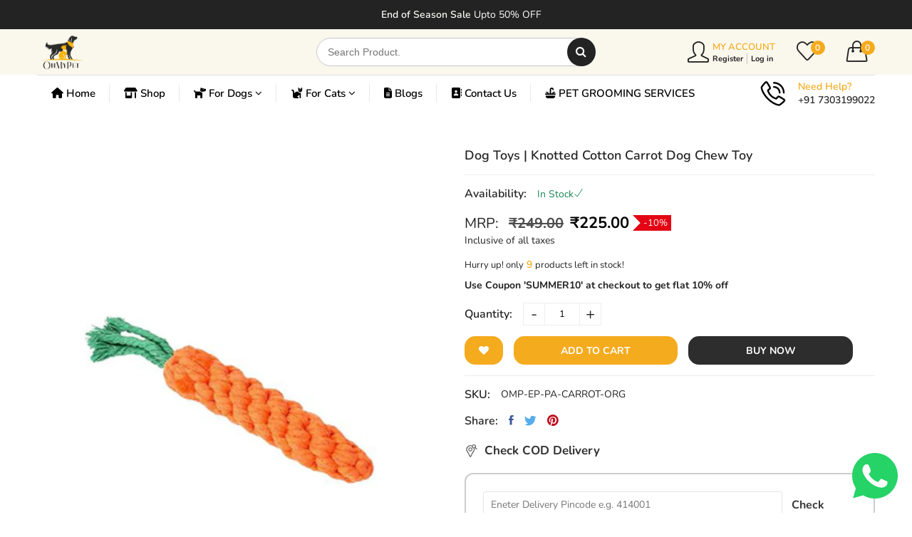

--- FILE ---
content_type: text/html; charset=utf-8
request_url: https://www.ohmypet.in/products/dog-toys-knotted-cotton-carrot-dog-chew-toy
body_size: 64420
content:
<!doctype html>
<!--[if IE 9]> <html class="ie9 no-js supports-no-cookies" lang="en"> <![endif]-->
<!--[if (gt IE 9)|!(IE)]><!--> <html class="no-js supports-no-cookies " lang="en"> <!--<![endif]-->
<link rel="stylesheet" href="https://cdnjs.cloudflare.com/ajax/libs/font-awesome/6.1.1/css/all.min.css" integrity="sha512-KfkfwYDsLkIlwQp6LFnl8zNdLGxu9YAA1QvwINks4PhcElQSvqcyVLLD9aMhXd13uQjoXtEKNosOWaZqXgel0g==" crossorigin="anonymous" referrerpolicy="no-referrer" />
<script src="https://kit.fontawesome.com/74957a1f92.js" crossorigin="anonymous"></script>
<head>
   <!-- Added by AVADA HelpCenter FAQs -->
   <script>
   window.AVADA_APP_FAQS_STATUS = window.AVADA_APP_FAQS_STATUS || {};
   window.AVADA_FAQ = window.AVADA_FAQS || {};
   window.AVADA_FAQ={"categories":[{"categoryId":"llLqnaJuG9WvfUOfMoUu","updatedAt":"2022-11-20T15:57:43.848Z","position":1,"shopId":"aVmCdbdYELFpPmLIm16g","featured":true,"published":true,"defaultCategoryId":1,"question":"Order \u0026 Shipping","createdAt":"2022-07-09T09:19:58.289Z","index":1,"questions":[{"questionId":"hUDbRWfCm7Y25dY8KCCN","title":"How long will it take to receive my order?","index":1,"published":true,"featured":true,"defaultQuestionId":1},{"featured":true,"index":2,"questionId":"QPjZOsiyQridNP7FAqdj","title":"How to track my order?","defaultQuestionId":2,"published":false},{"questionId":"28teHWKPupFAqc7MF4Vw","title":"Do you ship internationally?","index":3,"featured":true,"published":false,"defaultQuestionId":3},{"published":false,"title":"I never got my order, what to do?","index":4,"questionId":"H2Nu7Vwnt7LkLEDQTuy0","featured":true,"defaultQuestionId":4}]},{"categoryId":"JQnBz44cajhfMvW4MY7J","shopId":"aVmCdbdYELFpPmLIm16g","updatedAt":"2022-11-20T15:57:43.848Z","featured":true,"index":1,"question":"Exchange \u0026 Return","position":2,"createdAt":"2022-07-09T09:19:58.290Z","defaultCategoryId":2,"questions":[{"title":"What is your return policy?","featured":true,"index":1,"defaultQuestionId":5,"published":true,"questionId":"zg4VBWrp3HXpo9Y27cEV"},{"title":"Can I exchange an item?","defaultQuestionId":6,"featured":true,"questionId":"Gj5mccxDj7a7aBgfDMKE","published":true,"index":2}],"published":true}],"faqPageSetting":{"description":"Got a question? We're here to answer!","faqPageCustomCss":"","id":"zKvB0sCYB9mG2Vu3Dfvc","header":"Frequently Asked Questions","questionBackgroundColor":"#2E67CC","questionTextColor":"#FFFFFF","descriptionColor":"#909090","theme":"avada-faq-page","answerTextColor":"#808080","answerBackgroundColor":"#F4F4F4","headerColor":"#17428E","shopId":"aVmCdbdYELFpPmLIm16g","categoryColor":"#17428E"},"questions":[{"answer":"Yes, we do ship internationally. The shipping fee may vary depending on your location.","defaultQuestionId":3,"shopId":"aVmCdbdYELFpPmLIm16g","createdAt":"2022-07-09T09:19:58.292Z","updatedAt":"2022-07-09T09:19:59.740Z","categoryId":"llLqnaJuG9WvfUOfMoUu","defaultCategoryId":1,"question":"Do you ship internationally?","questionId":"28teHWKPupFAqc7MF4Vw"},{"categoryId":"JQnBz44cajhfMvW4MY7J","createdAt":"2022-07-09T09:19:58.293Z","answer":"\u003cp\u003eYou can exchange an item with a higher-price item or the same item with a different size. See detailed policy \u003ca href=\"https:\/\/ohmypet23.myshopify.com\/policies\/refund-policy\" rel=\"noopener noreferrer\" target=\"_blank\"\u003ehere\u003c\/a\u003e.\u003c\/p\u003e\u003c\/p\u003e","question":"Can I exchange an item?","defaultQuestionId":6,"defaultCategoryId":2,"shopId":"aVmCdbdYELFpPmLIm16g","updatedAt":"2022-07-09T09:19:59.741Z","questionId":"Gj5mccxDj7a7aBgfDMKE"},{"shopId":"aVmCdbdYELFpPmLIm16g","defaultQuestionId":4,"createdAt":"2022-07-09T09:19:58.293Z","updatedAt":"2022-07-09T09:19:59.741Z","defaultCategoryId":1,"question":"I never got my order, what to do?","categoryId":"llLqnaJuG9WvfUOfMoUu","answer":"Please make sure you tracked your order from our Tracking page. Or call us at hotline: 123456XXX","questionId":"H2Nu7Vwnt7LkLEDQTuy0"},{"defaultCategoryId":1,"updatedAt":"2022-07-09T09:19:59.740Z","createdAt":"2022-07-09T09:19:58.292Z","shopId":"aVmCdbdYELFpPmLIm16g","categoryId":"llLqnaJuG9WvfUOfMoUu","answer":"\u003cp\u003ePlease track your order at our Tracking page \u003ca href=\"https:\/\/17track.net\/en\" rel=\"noopener noreferrer\" target=\"_blank\"\u003ehttps:\/\/17track.net\/en\u003c\/a\u003e\u003c\/p\u003e","question":"How to track my order?","defaultQuestionId":2,"questionId":"QPjZOsiyQridNP7FAqdj"},{"answer":"Typically it takes 3-5 business days to receive your order. We’re doing our best to deliver it promptly for you. ","question":"How long will it take to receive my order?","updatedAt":"2022-07-09T09:19:59.740Z","categoryId":"llLqnaJuG9WvfUOfMoUu","shopId":"aVmCdbdYELFpPmLIm16g","defaultQuestionId":1,"createdAt":"2022-07-09T09:19:58.290Z","defaultCategoryId":1,"questionId":"hUDbRWfCm7Y25dY8KCCN"},{"updatedAt":"2022-07-09T09:19:59.741Z","question":"What is your return policy?","defaultQuestionId":5,"defaultCategoryId":2,"shopId":"aVmCdbdYELFpPmLIm16g","answer":"\u003cp\u003ePlease check our return\/refund\/exchange policy \u003ca href=\"https:\/\/ohmypet23.myshopify.com\/policies\/refund-policy\" rel=\"noopener noreferrer\" target=\"_blank\"\u003ehere\u003c\/a\u003e.\u003c\/p\u003e","categoryId":"JQnBz44cajhfMvW4MY7J","createdAt":"2022-07-09T09:19:58.293Z","questionId":"zg4VBWrp3HXpo9Y27cEV"}],"shop":{"disableWatermark":true,"statusFAQOnWidget":true,"statusFAQPage":true},"widgetSetting":{"isPhoneCall":true,"brandColor":"#000000","textColor":"#1D1D1D","appCss":"","floatBtnLabel":"","isFeaturedArticles":true,"hideOnMobile":false,"isCustom":true,"shopId":"aVmCdbdYELFpPmLIm16g","theme":"dark","btnPopupColor":"#000000","urlLogo":"https:\/\/firebasestorage.googleapis.com\/v0\/b\/avada-helpdesk-faq.appspot.com\/o\/aVmCdbdYELFpPmLIm16g%2Flogo%2Fwhatsappicon.png_1657889496052?alt=media\u0026token=bc3789fe-643f-49a0-8c0e-6055f367c5d7","whatApp":"917303199022","icon":"upload_icon","isCategory":false,"shopifyDomain":"ohmypet23.myshopify.com","welcomeText":"Hi 👋","contactForm":"https:\/\/ohmypet23.myshopify.com\/pages\/contact","email":"ohmypet23@gmail.com","isContactUs":true,"textBtnColor":"#FFF","btnColor":"#000000","customCss":"","isOrderTracking":false,"removeBranding":false,"phoneCall":"917303199022","actionColor":"#FFFFFF","isContactMessage":false,"backBtnLabel":"Back","isWhatApp":true,"createdAt":"2022-07-09T09:19:59.244Z","id":"cWxaux3TRzk7pTFoV1g3","description":"How can I help you?","isContactForm":true,"floatBtnPosition":"bottom_right","contactMassage":""}}
   window.AVADA_APP_FAQS_STATUS.shopId = 'aVmCdbdYELFpPmLIm16g';
   window.AVADA_APP_FAQS_STATUS.statusFAQOnWidget = false;
 </script>
   <!-- /Added by AVADA HelpCenter FAQs -->
 

  <!-- Basic and Helper page needs -->
  <meta charset="utf-8">
  <meta http-equiv="x-ua-compatible" content="IE=edge">
  <meta name="viewport" content="width=device-width,initial-scale=1">
  <meta name="theme-color" content="#f5ab1e"><link rel="preload" as="font" href="//www.ohmypet.in/cdn/fonts/nunito/nunito_n4.fc49103dc396b42cae9460289072d384b6c6eb63.woff2" type="font/woff2" crossorigin>
  <link rel="preload" as="font" href="//www.ohmypet.in/cdn/fonts/nunito/nunito_n6.1a6c50dce2e2b3b0d31e02dbd9146b5064bea503.woff2" type="font/woff2" crossorigin>
  <link rel="preload" as="font" href="//www.ohmypet.in/cdn/fonts/nunito/nunito_n7.37cf9b8cf43b3322f7e6e13ad2aad62ab5dc9109.woff2" type="font/woff2" crossorigin>
  <link rel="preload" as="font" href="//www.ohmypet.in/cdn/fonts/nunito/nunito_n7.37cf9b8cf43b3322f7e6e13ad2aad62ab5dc9109.woff2" type="font/woff2" crossorigin>
  <link rel="canonical" href="https://www.ohmypet.in/products/dog-toys-knotted-cotton-carrot-dog-chew-toy">
  <script src="https://ajax.googleapis.com/ajax/libs/jquery/3.5.1/jquery.min.js"></script>
 
<!--   <script src="//www.ohmypet.in/cdn/shop/t/12/assets/atharva_minicart.js?v=2494"></script> --><link rel="shortcut icon" href="//www.ohmypet.in/cdn/shop/files/Capturewithoutsite-removebg-preview_32x32.png?v=1658061260" type="image/png" /><!-- Title and description -->
  
  <title>
  Dog Toys | Knotted Cotton Carrot Dog Chew Toy
  
  
  
  &ndash; OH MY PET
  
  </title><meta name="description" content="Rope toys will help to protect the gums and clean your dog’s teeth. They also can avoid your dog to chew your furniture or shoes. And the chew toy will help train your dogs’ reaction ability and improve their IQ. The cotton rope toys is made from eco-friendly, washable, 100% premium cotton. They are natural, non-toxic "><!-- Helpers -->
  <!-- /snippets/social-meta-tags.liquid -->


  <meta property="og:type" content="product">
  <meta property="og:title" content="Dog Toys | Knotted Cotton Carrot Dog Chew Toy">
  
    <meta property="og:image" content="http://www.ohmypet.in/cdn/shop/products/3_68185df0-90ae-48df-a1f9-0eeabbc9afa0_grande.jpg?v=1658399391">
    <meta property="og:image:secure_url" content="https://www.ohmypet.in/cdn/shop/products/3_68185df0-90ae-48df-a1f9-0eeabbc9afa0_grande.jpg?v=1658399391">
  
    <meta property="og:image" content="http://www.ohmypet.in/cdn/shop/products/2_c9277226-b880-40d3-9fba-9d285aca6a0f_grande.jpg?v=1658399391">
    <meta property="og:image:secure_url" content="https://www.ohmypet.in/cdn/shop/products/2_c9277226-b880-40d3-9fba-9d285aca6a0f_grande.jpg?v=1658399391">
  
    <meta property="og:image" content="http://www.ohmypet.in/cdn/shop/products/DogToysKnottedCotton_grande.png?v=1658399391">
    <meta property="og:image:secure_url" content="https://www.ohmypet.in/cdn/shop/products/DogToysKnottedCotton_grande.png?v=1658399391">
  
  <meta property="og:description" content="


Rope toys will help to protect the gums and clean your dog’s teeth. They also can avoid your dog to chew your furniture or shoes. And the chew toy will help train your dogs’ reaction ability and improve their IQ.


The cotton rope toys is made from eco-friendly, washable, 100% premium cotton. They are natural, non-toxic and absolutely safe for your pet, no peculiar smell, no plastic or rubber is used, will not hurt the teeth or gums of your pet.


Help you avoid confusion for dog bit everywhere during teething stage.Perfect for indoor or outdoor interactive play, fetch, toss, tug of War, chew or train, keeping dogs busy and happy and redirecting bad biting behaviors.


Our dog gift toys can satisfying dogs’ instinctual needs and strengthening the bond between dog and owner. Decreases separation anxiety while exercise his body to keep your pet healthy and avoid weight issues,Give them a happy growth.








">
  <meta property="og:price:amount" content="225.00">
  <meta property="og:price:currency" content="INR">

<meta property="og:url" content="https://www.ohmypet.in/products/dog-toys-knotted-cotton-carrot-dog-chew-toy">
<meta property="og:site_name" content="OH MY PET">




  <meta name="twitter:card" content="summary">


  <meta name="twitter:title" content="Dog Toys | Knotted Cotton Carrot Dog Chew Toy">
  <meta name="twitter:description" content="


Rope toys will help to protect the gums and clean your dog’s teeth. They also can avoid your dog to chew your furniture or shoes. And the chew toy will help train your dogs’ reaction ability and im">
  <meta name="twitter:image" content="https://www.ohmypet.in/cdn/shop/products/DogToysKnottedCotton_grande.png?v=1658399391">
  <meta name="twitter:image:width" content="600">
  <meta name="twitter:image:height" content="600">



  <!-- CSS -->
  <style>*,::after,::before{box-sizing:border-box}body{font-family: var(--font-stack-body);font-weight: var(--font-weight-body);font-style: var(--font-style-body);}h1,h2,h3,h4,h5,h6{font-family: var(--font-stack-header);font-weight: var(--font-weight-header);font-style: var(--font-style-header);}
    @font-face {
  font-family: Nunito;
  font-weight: 600;
  font-style: normal;
  font-display: swap;
  src: url("//www.ohmypet.in/cdn/fonts/nunito/nunito_n6.1a6c50dce2e2b3b0d31e02dbd9146b5064bea503.woff2") format("woff2"),
       url("//www.ohmypet.in/cdn/fonts/nunito/nunito_n6.6b124f3eac46044b98c99f2feb057208e260962f.woff") format("woff");
}

    @font-face {
  font-family: Nunito;
  font-weight: 400;
  font-style: normal;
  font-display: swap;
  src: url("//www.ohmypet.in/cdn/fonts/nunito/nunito_n4.fc49103dc396b42cae9460289072d384b6c6eb63.woff2") format("woff2"),
       url("//www.ohmypet.in/cdn/fonts/nunito/nunito_n4.5d26d13beeac3116db2479e64986cdeea4c8fbdd.woff") format("woff");
}

    @font-face {
  font-family: Nunito;
  font-weight: 700;
  font-style: normal;
  font-display: swap;
  src: url("//www.ohmypet.in/cdn/fonts/nunito/nunito_n7.37cf9b8cf43b3322f7e6e13ad2aad62ab5dc9109.woff2") format("woff2"),
       url("//www.ohmypet.in/cdn/fonts/nunito/nunito_n7.45cfcfadc6630011252d54d5f5a2c7c98f60d5de.woff") format("woff");
}

    @font-face {
  font-family: Nunito;
  font-weight: 700;
  font-style: normal;
  font-display: swap;
  src: url("//www.ohmypet.in/cdn/fonts/nunito/nunito_n7.37cf9b8cf43b3322f7e6e13ad2aad62ab5dc9109.woff2") format("woff2"),
       url("//www.ohmypet.in/cdn/fonts/nunito/nunito_n7.45cfcfadc6630011252d54d5f5a2c7c98f60d5de.woff") format("woff");
}

    @font-face {
  font-family: Nunito;
  font-weight: 400;
  font-style: italic;
  font-display: swap;
  src: url("//www.ohmypet.in/cdn/fonts/nunito/nunito_i4.fd53bf99043ab6c570187ed42d1b49192135de96.woff2") format("woff2"),
       url("//www.ohmypet.in/cdn/fonts/nunito/nunito_i4.cb3876a003a73aaae5363bb3e3e99d45ec598cc6.woff") format("woff");
}

    @font-face {
  font-family: Nunito;
  font-weight: 700;
  font-style: italic;
  font-display: swap;
  src: url("//www.ohmypet.in/cdn/fonts/nunito/nunito_i7.3f8ba2027bc9ceb1b1764ecab15bae73f86c4632.woff2") format("woff2"),
       url("//www.ohmypet.in/cdn/fonts/nunito/nunito_i7.82bfb5f86ec77ada3c9f660da22064c2e46e1469.woff") format("woff");
}

    @font-face {
  font-family: Nunito;
  font-weight: 700;
  font-style: normal;
  font-display: swap;
  src: url("//www.ohmypet.in/cdn/fonts/nunito/nunito_n7.37cf9b8cf43b3322f7e6e13ad2aad62ab5dc9109.woff2") format("woff2"),
       url("//www.ohmypet.in/cdn/fonts/nunito/nunito_n7.45cfcfadc6630011252d54d5f5a2c7c98f60d5de.woff") format("woff");
}

  </style><link href="//www.ohmypet.in/cdn/shop/t/12/assets/bootstrap.min.css?v=75188982578439359751659527856" rel="stylesheet" type="text/css" media="all" />
<link href="//www.ohmypet.in/cdn/shop/t/12/assets/font-awesome.min.css?v=21869632697367095781657733564" rel="stylesheet" type="text/css" media="all" />
<link href="//www.ohmypet.in/cdn/shop/t/12/assets/owl.carousel.min.css?v=124277327632581293421657874146" rel="stylesheet" type="text/css" media="all" />
<link href="//www.ohmypet.in/cdn/shop/t/12/assets/owl.theme.default.min.css?v=135046118358282713361657733565" rel="stylesheet" type="text/css" media="all" />
<link href="//www.ohmypet.in/cdn/shop/t/12/assets/swiper.min.css?v=168954572340863736781657733566" rel="stylesheet" type="text/css" media="all" />
<link href="//www.ohmypet.in/cdn/shop/t/12/assets/simple-line-icons.css?v=49402511247700599821657733565" rel="stylesheet" type="text/css" media="all" />
<link href="//www.ohmypet.in/cdn/shop/t/12/assets/ionicons.min.css?v=184364306120675196201657733565" rel="stylesheet" type="text/css" media="all" />
<link href="//www.ohmypet.in/cdn/shop/t/12/assets/plugins.css?v=104516409424669372401657733565" rel="stylesheet" type="text/css" media="all" />
<link href="//www.ohmypet.in/cdn/shop/t/12/assets/themify-icons.css?v=17828378678609318721657733566" rel="stylesheet" type="text/css" media="all" />
<link href="//www.ohmypet.in/cdn/shop/t/12/assets/swatch-color.css?v=45055844855448194731659433560" rel="stylesheet" type="text/css" media="all" />
<link href="//www.ohmypet.in/cdn/shop/t/12/assets/style.css?v=149314935775008943291685206829" rel="stylesheet" type="text/css" media="all" />
<link href="//www.ohmypet.in/cdn/shop/t/12/assets/theme-custom.css?v=96289928873858881451657733566" rel="stylesheet" type="text/css" media="all" />
<link href="//www.ohmypet.in/cdn/shop/t/12/assets/skin-theme.css?v=104204989745606076131659293428" rel="stylesheet" type="text/css" media="all" />


<!-- Header hook for plugins -->
  <script>window.performance && window.performance.mark && window.performance.mark('shopify.content_for_header.start');</script><meta name="google-site-verification" content="OYR3aZJ28zoJImtq_4BiJXWAGoslVYLlsKbhSGjfNJY">
<meta id="shopify-digital-wallet" name="shopify-digital-wallet" content="/61711351994/digital_wallets/dialog">
<link rel="alternate" type="application/json+oembed" href="https://www.ohmypet.in/products/dog-toys-knotted-cotton-carrot-dog-chew-toy.oembed">
<script async="async" src="/checkouts/internal/preloads.js?locale=en-IN"></script>
<script id="shopify-features" type="application/json">{"accessToken":"da999d01cdba71fb7cef782f2bfa1a76","betas":["rich-media-storefront-analytics"],"domain":"www.ohmypet.in","predictiveSearch":true,"shopId":61711351994,"locale":"en"}</script>
<script>var Shopify = Shopify || {};
Shopify.shop = "ohmypet23.myshopify.com";
Shopify.locale = "en";
Shopify.currency = {"active":"INR","rate":"1.0"};
Shopify.country = "IN";
Shopify.theme = {"name":"current-theme","id":130598437050,"schema_name":null,"schema_version":null,"theme_store_id":null,"role":"main"};
Shopify.theme.handle = "null";
Shopify.theme.style = {"id":null,"handle":null};
Shopify.cdnHost = "www.ohmypet.in/cdn";
Shopify.routes = Shopify.routes || {};
Shopify.routes.root = "/";</script>
<script type="module">!function(o){(o.Shopify=o.Shopify||{}).modules=!0}(window);</script>
<script>!function(o){function n(){var o=[];function n(){o.push(Array.prototype.slice.apply(arguments))}return n.q=o,n}var t=o.Shopify=o.Shopify||{};t.loadFeatures=n(),t.autoloadFeatures=n()}(window);</script>
<script id="shop-js-analytics" type="application/json">{"pageType":"product"}</script>
<script defer="defer" async type="module" src="//www.ohmypet.in/cdn/shopifycloud/shop-js/modules/v2/client.init-shop-cart-sync_BT-GjEfc.en.esm.js"></script>
<script defer="defer" async type="module" src="//www.ohmypet.in/cdn/shopifycloud/shop-js/modules/v2/chunk.common_D58fp_Oc.esm.js"></script>
<script defer="defer" async type="module" src="//www.ohmypet.in/cdn/shopifycloud/shop-js/modules/v2/chunk.modal_xMitdFEc.esm.js"></script>
<script type="module">
  await import("//www.ohmypet.in/cdn/shopifycloud/shop-js/modules/v2/client.init-shop-cart-sync_BT-GjEfc.en.esm.js");
await import("//www.ohmypet.in/cdn/shopifycloud/shop-js/modules/v2/chunk.common_D58fp_Oc.esm.js");
await import("//www.ohmypet.in/cdn/shopifycloud/shop-js/modules/v2/chunk.modal_xMitdFEc.esm.js");

  window.Shopify.SignInWithShop?.initShopCartSync?.({"fedCMEnabled":true,"windoidEnabled":true});

</script>
<script>(function() {
  var isLoaded = false;
  function asyncLoad() {
    if (isLoaded) return;
    isLoaded = true;
    var urls = ["https:\/\/sr-cdn.shiprocket.in\/sr-promise\/static\/uc.js?channel_id=4\u0026sr_company_id=2407467\u0026shop=ohmypet23.myshopify.com"];
    for (var i = 0; i < urls.length; i++) {
      var s = document.createElement('script');
      s.type = 'text/javascript';
      s.async = true;
      s.src = urls[i];
      var x = document.getElementsByTagName('script')[0];
      x.parentNode.insertBefore(s, x);
    }
  };
  if(window.attachEvent) {
    window.attachEvent('onload', asyncLoad);
  } else {
    window.addEventListener('load', asyncLoad, false);
  }
})();</script>
<script id="__st">var __st={"a":61711351994,"offset":-18000,"reqid":"a74bf2f0-5eb2-49af-be3e-c000d273481c-1769458036","pageurl":"www.ohmypet.in\/products\/dog-toys-knotted-cotton-carrot-dog-chew-toy","u":"1c3693e7a664","p":"product","rtyp":"product","rid":7121719754938};</script>
<script>window.ShopifyPaypalV4VisibilityTracking = true;</script>
<script id="captcha-bootstrap">!function(){'use strict';const t='contact',e='account',n='new_comment',o=[[t,t],['blogs',n],['comments',n],[t,'customer']],c=[[e,'customer_login'],[e,'guest_login'],[e,'recover_customer_password'],[e,'create_customer']],r=t=>t.map((([t,e])=>`form[action*='/${t}']:not([data-nocaptcha='true']) input[name='form_type'][value='${e}']`)).join(','),a=t=>()=>t?[...document.querySelectorAll(t)].map((t=>t.form)):[];function s(){const t=[...o],e=r(t);return a(e)}const i='password',u='form_key',d=['recaptcha-v3-token','g-recaptcha-response','h-captcha-response',i],f=()=>{try{return window.sessionStorage}catch{return}},m='__shopify_v',_=t=>t.elements[u];function p(t,e,n=!1){try{const o=window.sessionStorage,c=JSON.parse(o.getItem(e)),{data:r}=function(t){const{data:e,action:n}=t;return t[m]||n?{data:e,action:n}:{data:t,action:n}}(c);for(const[e,n]of Object.entries(r))t.elements[e]&&(t.elements[e].value=n);n&&o.removeItem(e)}catch(o){console.error('form repopulation failed',{error:o})}}const l='form_type',E='cptcha';function T(t){t.dataset[E]=!0}const w=window,h=w.document,L='Shopify',v='ce_forms',y='captcha';let A=!1;((t,e)=>{const n=(g='f06e6c50-85a8-45c8-87d0-21a2b65856fe',I='https://cdn.shopify.com/shopifycloud/storefront-forms-hcaptcha/ce_storefront_forms_captcha_hcaptcha.v1.5.2.iife.js',D={infoText:'Protected by hCaptcha',privacyText:'Privacy',termsText:'Terms'},(t,e,n)=>{const o=w[L][v],c=o.bindForm;if(c)return c(t,g,e,D).then(n);var r;o.q.push([[t,g,e,D],n]),r=I,A||(h.body.append(Object.assign(h.createElement('script'),{id:'captcha-provider',async:!0,src:r})),A=!0)});var g,I,D;w[L]=w[L]||{},w[L][v]=w[L][v]||{},w[L][v].q=[],w[L][y]=w[L][y]||{},w[L][y].protect=function(t,e){n(t,void 0,e),T(t)},Object.freeze(w[L][y]),function(t,e,n,w,h,L){const[v,y,A,g]=function(t,e,n){const i=e?o:[],u=t?c:[],d=[...i,...u],f=r(d),m=r(i),_=r(d.filter((([t,e])=>n.includes(e))));return[a(f),a(m),a(_),s()]}(w,h,L),I=t=>{const e=t.target;return e instanceof HTMLFormElement?e:e&&e.form},D=t=>v().includes(t);t.addEventListener('submit',(t=>{const e=I(t);if(!e)return;const n=D(e)&&!e.dataset.hcaptchaBound&&!e.dataset.recaptchaBound,o=_(e),c=g().includes(e)&&(!o||!o.value);(n||c)&&t.preventDefault(),c&&!n&&(function(t){try{if(!f())return;!function(t){const e=f();if(!e)return;const n=_(t);if(!n)return;const o=n.value;o&&e.removeItem(o)}(t);const e=Array.from(Array(32),(()=>Math.random().toString(36)[2])).join('');!function(t,e){_(t)||t.append(Object.assign(document.createElement('input'),{type:'hidden',name:u})),t.elements[u].value=e}(t,e),function(t,e){const n=f();if(!n)return;const o=[...t.querySelectorAll(`input[type='${i}']`)].map((({name:t})=>t)),c=[...d,...o],r={};for(const[a,s]of new FormData(t).entries())c.includes(a)||(r[a]=s);n.setItem(e,JSON.stringify({[m]:1,action:t.action,data:r}))}(t,e)}catch(e){console.error('failed to persist form',e)}}(e),e.submit())}));const S=(t,e)=>{t&&!t.dataset[E]&&(n(t,e.some((e=>e===t))),T(t))};for(const o of['focusin','change'])t.addEventListener(o,(t=>{const e=I(t);D(e)&&S(e,y())}));const B=e.get('form_key'),M=e.get(l),P=B&&M;t.addEventListener('DOMContentLoaded',(()=>{const t=y();if(P)for(const e of t)e.elements[l].value===M&&p(e,B);[...new Set([...A(),...v().filter((t=>'true'===t.dataset.shopifyCaptcha))])].forEach((e=>S(e,t)))}))}(h,new URLSearchParams(w.location.search),n,t,e,['guest_login'])})(!0,!0)}();</script>
<script integrity="sha256-4kQ18oKyAcykRKYeNunJcIwy7WH5gtpwJnB7kiuLZ1E=" data-source-attribution="shopify.loadfeatures" defer="defer" src="//www.ohmypet.in/cdn/shopifycloud/storefront/assets/storefront/load_feature-a0a9edcb.js" crossorigin="anonymous"></script>
<script data-source-attribution="shopify.dynamic_checkout.dynamic.init">var Shopify=Shopify||{};Shopify.PaymentButton=Shopify.PaymentButton||{isStorefrontPortableWallets:!0,init:function(){window.Shopify.PaymentButton.init=function(){};var t=document.createElement("script");t.src="https://www.ohmypet.in/cdn/shopifycloud/portable-wallets/latest/portable-wallets.en.js",t.type="module",document.head.appendChild(t)}};
</script>
<script data-source-attribution="shopify.dynamic_checkout.buyer_consent">
  function portableWalletsHideBuyerConsent(e){var t=document.getElementById("shopify-buyer-consent"),n=document.getElementById("shopify-subscription-policy-button");t&&n&&(t.classList.add("hidden"),t.setAttribute("aria-hidden","true"),n.removeEventListener("click",e))}function portableWalletsShowBuyerConsent(e){var t=document.getElementById("shopify-buyer-consent"),n=document.getElementById("shopify-subscription-policy-button");t&&n&&(t.classList.remove("hidden"),t.removeAttribute("aria-hidden"),n.addEventListener("click",e))}window.Shopify?.PaymentButton&&(window.Shopify.PaymentButton.hideBuyerConsent=portableWalletsHideBuyerConsent,window.Shopify.PaymentButton.showBuyerConsent=portableWalletsShowBuyerConsent);
</script>
<script data-source-attribution="shopify.dynamic_checkout.cart.bootstrap">document.addEventListener("DOMContentLoaded",(function(){function t(){return document.querySelector("shopify-accelerated-checkout-cart, shopify-accelerated-checkout")}if(t())Shopify.PaymentButton.init();else{new MutationObserver((function(e,n){t()&&(Shopify.PaymentButton.init(),n.disconnect())})).observe(document.body,{childList:!0,subtree:!0})}}));
</script>

<script>window.performance && window.performance.mark && window.performance.mark('shopify.content_for_header.end');</script> 
 <script src="//www.ohmypet.in/cdn/shop/t/12/assets/servicify-asset.js?v=9391740801321792721671553850" type="text/javascript"></script>
  <!-- /snippets/oldIE-js.liquid -->


<!--[if lt IE 9]>
<script src="//cdnjs.cloudflare.com/ajax/libs/html5shiv/3.7.2/html5shiv.min.js" type="text/javascript"></script>
<script src="//www.ohmypet.in/cdn/shop/t/12/assets/respond.min.js?v=52248677837542619231657733565" type="text/javascript"></script>
<link href="//www.ohmypet.in/cdn/shop/t/12/assets/respond-proxy.html" id="respond-proxy" rel="respond-proxy" />
<link href="//www.ohmypet.in/search?q=d7e97cc40ef2d4eebd9fbf9b3c620409" id="respond-redirect" rel="respond-redirect" />
<script src="//www.ohmypet.in/search?q=d7e97cc40ef2d4eebd9fbf9b3c620409" type="text/javascript"></script>
<![endif]-->


  <!-- JS --><script src="//www.ohmypet.in/cdn/shop/t/12/assets/modernizr-2.8.3.min.js?v=174727525422211915231657733565"></script>
<script src="//www.ohmypet.in/cdn/shop/t/12/assets/jquery-1.12.0.min.js?v=180303338299147220221657733565"></script>
<script src="//www.ohmypet.in/cdn/shop/t/12/assets/popper.min.js?v=183925064573163857831657733565"></script>
<script src="//www.ohmypet.in/cdn/shop/t/12/assets/bootstrap.bundle.min.js?v=178806464053651140501657733564"></script>
<script src="//www.ohmypet.in/cdn/shop/t/12/assets/plugins.js?v=13735872287495472721657733565"></script>
<script src="//www.ohmypet.in/cdn/shop/t/12/assets/owl.carousel.min.js?v=97891440811553454251657733565"></script>
<script src="//www.ohmypet.in/cdn/shop/t/12/assets/swiper.min.js?v=125509845551321791351657733566"></script>
<script src="//www.ohmypet.in/cdn/shop/t/12/assets/jquery.lazyload.min.js?v=52017726365333097691657733565"></script>
<script src="//www.ohmypet.in/cdn/shop/t/12/assets/imagesloaded.pkgd.min.js?v=58209854333173575541657733565"></script>
<script src="//www.ohmypet.in/cdn/shop/t/12/assets/jquery.isotope.min.js?v=91911861347149225011657733565"></script>

<!-- Ajax Cart js -->
<script src="//www.ohmypet.in/cdn/shopifycloud/storefront/assets/themes_support/option_selection-b017cd28.js"></script>
<script src="//www.ohmypet.in/cdn/shopifycloud/storefront/assets/themes_support/api.jquery-7ab1a3a4.js"></script>
<script src="//www.ohmypet.in/cdn/shop/t/12/assets/main.js?v=81897023552336136701659518925"></script>
  <script src="//www.ohmypet.in/cdn/shopifycloud/storefront/assets/themes_support/shopify_common-5f594365.js" type="text/javascript"></script>
    

<!--DOOFINDER-SHOPIFY-->  <!--/DOOFINDER-SHOPIFY-->  
<!-- Start of Judge.me Core -->
<link rel="dns-prefetch" href="https://cdn.judge.me/">
<script data-cfasync='false' class='jdgm-settings-script'>window.jdgmSettings={"pagination":5,"disable_web_reviews":false,"badge_no_review_text":"No reviews","badge_n_reviews_text":"{{ n }} review/reviews","badge_star_color":"#fbcd0a","hide_badge_preview_if_no_reviews":false,"badge_hide_text":false,"enforce_center_preview_badge":false,"widget_title":"Customer Reviews","widget_open_form_text":"Write a review","widget_close_form_text":"Cancel review","widget_refresh_page_text":"Refresh page","widget_summary_text":"Based on {{ number_of_reviews }} review/reviews","widget_no_review_text":"Be the first to write a review","widget_name_field_text":"Display name","widget_verified_name_field_text":"Verified Name (public)","widget_name_placeholder_text":"Display name","widget_required_field_error_text":"This field is required.","widget_email_field_text":"Email address","widget_verified_email_field_text":"Verified Email (private, can not be edited)","widget_email_placeholder_text":"Your email address","widget_email_field_error_text":"Please enter a valid email address.","widget_rating_field_text":"Rating","widget_review_title_field_text":"Review Title","widget_review_title_placeholder_text":"Give your review a title","widget_review_body_field_text":"Review content","widget_review_body_placeholder_text":"Start writing here...","widget_pictures_field_text":"Picture/Video (optional)","widget_submit_review_text":"Submit Review","widget_submit_verified_review_text":"Submit Verified Review","widget_submit_success_msg_with_auto_publish":"Thank you! Please refresh the page in a few moments to see your review. You can remove or edit your review by logging into \u003ca href='https://judge.me/login' target='_blank' rel='nofollow noopener'\u003eJudge.me\u003c/a\u003e","widget_submit_success_msg_no_auto_publish":"Thank you! Your review will be published as soon as it is approved by the shop admin. You can remove or edit your review by logging into \u003ca href='https://judge.me/login' target='_blank' rel='nofollow noopener'\u003eJudge.me\u003c/a\u003e","widget_show_default_reviews_out_of_total_text":"Showing {{ n_reviews_shown }} out of {{ n_reviews }} reviews.","widget_show_all_link_text":"Show all","widget_show_less_link_text":"Show less","widget_author_said_text":"{{ reviewer_name }} said:","widget_days_text":"{{ n }} days ago","widget_weeks_text":"{{ n }} week/weeks ago","widget_months_text":"{{ n }} month/months ago","widget_years_text":"{{ n }} year/years ago","widget_yesterday_text":"Yesterday","widget_today_text":"Today","widget_replied_text":"\u003e\u003e {{ shop_name }} replied:","widget_read_more_text":"Read more","widget_reviewer_name_as_initial":"","widget_rating_filter_color":"#fbcd0a","widget_rating_filter_see_all_text":"See all reviews","widget_sorting_most_recent_text":"Most Recent","widget_sorting_highest_rating_text":"Highest Rating","widget_sorting_lowest_rating_text":"Lowest Rating","widget_sorting_with_pictures_text":"Only Pictures","widget_sorting_most_helpful_text":"Most Helpful","widget_open_question_form_text":"Ask a question","widget_reviews_subtab_text":"Reviews","widget_questions_subtab_text":"Questions","widget_question_label_text":"Question","widget_answer_label_text":"Answer","widget_question_placeholder_text":"Write your question here","widget_submit_question_text":"Submit Question","widget_question_submit_success_text":"Thank you for your question! We will notify you once it gets answered.","widget_star_color":"#fbcd0a","verified_badge_text":"Verified","verified_badge_bg_color":"","verified_badge_text_color":"","verified_badge_placement":"left-of-reviewer-name","widget_review_max_height":"","widget_hide_border":false,"widget_social_share":false,"widget_thumb":false,"widget_review_location_show":false,"widget_location_format":"","all_reviews_include_out_of_store_products":true,"all_reviews_out_of_store_text":"(out of store)","all_reviews_pagination":100,"all_reviews_product_name_prefix_text":"about","enable_review_pictures":true,"enable_question_anwser":false,"widget_theme":"default","review_date_format":"mm/dd/yyyy","default_sort_method":"most-recent","widget_product_reviews_subtab_text":"Product Reviews","widget_shop_reviews_subtab_text":"Shop Reviews","widget_other_products_reviews_text":"Reviews for other products","widget_store_reviews_subtab_text":"Store reviews","widget_no_store_reviews_text":"This store hasn't received any reviews yet","widget_web_restriction_product_reviews_text":"This product hasn't received any reviews yet","widget_no_items_text":"No items found","widget_show_more_text":"Show more","widget_write_a_store_review_text":"Write a Store Review","widget_other_languages_heading":"Reviews in Other Languages","widget_translate_review_text":"Translate review to {{ language }}","widget_translating_review_text":"Translating...","widget_show_original_translation_text":"Show original ({{ language }})","widget_translate_review_failed_text":"Review couldn't be translated.","widget_translate_review_retry_text":"Retry","widget_translate_review_try_again_later_text":"Try again later","show_product_url_for_grouped_product":false,"widget_sorting_pictures_first_text":"Pictures First","show_pictures_on_all_rev_page_mobile":false,"show_pictures_on_all_rev_page_desktop":false,"floating_tab_hide_mobile_install_preference":false,"floating_tab_button_name":"★ Reviews","floating_tab_title":"Let customers speak for us","floating_tab_button_color":"","floating_tab_button_background_color":"","floating_tab_url":"","floating_tab_url_enabled":false,"floating_tab_tab_style":"text","all_reviews_text_badge_text":"Customers rate us {{ shop.metafields.judgeme.all_reviews_rating | round: 1 }}/5 based on {{ shop.metafields.judgeme.all_reviews_count }} reviews.","all_reviews_text_badge_text_branded_style":"{{ shop.metafields.judgeme.all_reviews_rating | round: 1 }} out of 5 stars based on {{ shop.metafields.judgeme.all_reviews_count }} reviews","is_all_reviews_text_badge_a_link":false,"show_stars_for_all_reviews_text_badge":false,"all_reviews_text_badge_url":"","all_reviews_text_style":"text","all_reviews_text_color_style":"judgeme_brand_color","all_reviews_text_color":"#108474","all_reviews_text_show_jm_brand":true,"featured_carousel_show_header":true,"featured_carousel_title":"Let customers speak for us","testimonials_carousel_title":"Customers are saying","videos_carousel_title":"Real customer stories","cards_carousel_title":"Customers are saying","featured_carousel_count_text":"from {{ n }} reviews","featured_carousel_add_link_to_all_reviews_page":false,"featured_carousel_url":"","featured_carousel_show_images":true,"featured_carousel_autoslide_interval":5,"featured_carousel_arrows_on_the_sides":false,"featured_carousel_height":250,"featured_carousel_width":80,"featured_carousel_image_size":0,"featured_carousel_image_height":250,"featured_carousel_arrow_color":"#eeeeee","verified_count_badge_style":"vintage","verified_count_badge_orientation":"horizontal","verified_count_badge_color_style":"judgeme_brand_color","verified_count_badge_color":"#108474","is_verified_count_badge_a_link":false,"verified_count_badge_url":"","verified_count_badge_show_jm_brand":true,"widget_rating_preset_default":5,"widget_first_sub_tab":"product-reviews","widget_show_histogram":true,"widget_histogram_use_custom_color":false,"widget_pagination_use_custom_color":false,"widget_star_use_custom_color":true,"widget_verified_badge_use_custom_color":false,"widget_write_review_use_custom_color":false,"picture_reminder_submit_button":"Upload Pictures","enable_review_videos":false,"mute_video_by_default":false,"widget_sorting_videos_first_text":"Videos First","widget_review_pending_text":"Pending","featured_carousel_items_for_large_screen":3,"social_share_options_order":"Facebook,Twitter","remove_microdata_snippet":false,"disable_json_ld":false,"enable_json_ld_products":false,"preview_badge_show_question_text":false,"preview_badge_no_question_text":"No questions","preview_badge_n_question_text":"{{ number_of_questions }} question/questions","qa_badge_show_icon":false,"qa_badge_position":"same-row","remove_judgeme_branding":false,"widget_add_search_bar":false,"widget_search_bar_placeholder":"Search","widget_sorting_verified_only_text":"Verified only","featured_carousel_theme":"compact","featured_carousel_show_rating":true,"featured_carousel_show_title":true,"featured_carousel_show_body":true,"featured_carousel_show_date":false,"featured_carousel_show_reviewer":true,"featured_carousel_show_product":false,"featured_carousel_header_background_color":"#108474","featured_carousel_header_text_color":"#ffffff","featured_carousel_name_product_separator":"reviewed","featured_carousel_full_star_background":"#108474","featured_carousel_empty_star_background":"#dadada","featured_carousel_vertical_theme_background":"#f9fafb","featured_carousel_verified_badge_enable":false,"featured_carousel_verified_badge_color":"#108474","featured_carousel_border_style":"round","featured_carousel_review_line_length_limit":3,"featured_carousel_more_reviews_button_text":"Read more reviews","featured_carousel_view_product_button_text":"View product","all_reviews_page_load_reviews_on":"scroll","all_reviews_page_load_more_text":"Load More Reviews","disable_fb_tab_reviews":false,"enable_ajax_cdn_cache":false,"widget_public_name_text":"displayed publicly like","default_reviewer_name":"John Smith","default_reviewer_name_has_non_latin":true,"widget_reviewer_anonymous":"Anonymous","medals_widget_title":"Judge.me Review Medals","medals_widget_background_color":"#f9fafb","medals_widget_position":"footer_all_pages","medals_widget_border_color":"#f9fafb","medals_widget_verified_text_position":"left","medals_widget_use_monochromatic_version":false,"medals_widget_elements_color":"#108474","show_reviewer_avatar":true,"widget_invalid_yt_video_url_error_text":"Not a YouTube video URL","widget_max_length_field_error_text":"Please enter no more than {0} characters.","widget_show_country_flag":false,"widget_show_collected_via_shop_app":true,"widget_verified_by_shop_badge_style":"light","widget_verified_by_shop_text":"Verified by Shop","widget_show_photo_gallery":false,"widget_load_with_code_splitting":true,"widget_ugc_install_preference":false,"widget_ugc_title":"Made by us, Shared by you","widget_ugc_subtitle":"Tag us to see your picture featured in our page","widget_ugc_arrows_color":"#ffffff","widget_ugc_primary_button_text":"Buy Now","widget_ugc_primary_button_background_color":"#108474","widget_ugc_primary_button_text_color":"#ffffff","widget_ugc_primary_button_border_width":"0","widget_ugc_primary_button_border_style":"none","widget_ugc_primary_button_border_color":"#108474","widget_ugc_primary_button_border_radius":"25","widget_ugc_secondary_button_text":"Load More","widget_ugc_secondary_button_background_color":"#ffffff","widget_ugc_secondary_button_text_color":"#108474","widget_ugc_secondary_button_border_width":"2","widget_ugc_secondary_button_border_style":"solid","widget_ugc_secondary_button_border_color":"#108474","widget_ugc_secondary_button_border_radius":"25","widget_ugc_reviews_button_text":"View Reviews","widget_ugc_reviews_button_background_color":"#ffffff","widget_ugc_reviews_button_text_color":"#108474","widget_ugc_reviews_button_border_width":"2","widget_ugc_reviews_button_border_style":"solid","widget_ugc_reviews_button_border_color":"#108474","widget_ugc_reviews_button_border_radius":"25","widget_ugc_reviews_button_link_to":"judgeme-reviews-page","widget_ugc_show_post_date":true,"widget_ugc_max_width":"800","widget_rating_metafield_value_type":true,"widget_primary_color":"#108474","widget_enable_secondary_color":false,"widget_secondary_color":"#edf5f5","widget_summary_average_rating_text":"{{ average_rating }} out of 5","widget_media_grid_title":"Customer photos \u0026 videos","widget_media_grid_see_more_text":"See more","widget_round_style":false,"widget_show_product_medals":true,"widget_verified_by_judgeme_text":"Verified by Judge.me","widget_show_store_medals":true,"widget_verified_by_judgeme_text_in_store_medals":"Verified by Judge.me","widget_media_field_exceed_quantity_message":"Sorry, we can only accept {{ max_media }} for one review.","widget_media_field_exceed_limit_message":"{{ file_name }} is too large, please select a {{ media_type }} less than {{ size_limit }}MB.","widget_review_submitted_text":"Review Submitted!","widget_question_submitted_text":"Question Submitted!","widget_close_form_text_question":"Cancel","widget_write_your_answer_here_text":"Write your answer here","widget_enabled_branded_link":true,"widget_show_collected_by_judgeme":false,"widget_reviewer_name_color":"","widget_write_review_text_color":"","widget_write_review_bg_color":"","widget_collected_by_judgeme_text":"collected by Judge.me","widget_pagination_type":"standard","widget_load_more_text":"Load More","widget_load_more_color":"#108474","widget_full_review_text":"Full Review","widget_read_more_reviews_text":"Read More Reviews","widget_read_questions_text":"Read Questions","widget_questions_and_answers_text":"Questions \u0026 Answers","widget_verified_by_text":"Verified by","widget_verified_text":"Verified","widget_number_of_reviews_text":"{{ number_of_reviews }} reviews","widget_back_button_text":"Back","widget_next_button_text":"Next","widget_custom_forms_filter_button":"Filters","custom_forms_style":"vertical","widget_show_review_information":false,"how_reviews_are_collected":"How reviews are collected?","widget_show_review_keywords":false,"widget_gdpr_statement":"How we use your data: We'll only contact you about the review you left, and only if necessary. By submitting your review, you agree to Judge.me's \u003ca href='https://judge.me/terms' target='_blank' rel='nofollow noopener'\u003eterms\u003c/a\u003e, \u003ca href='https://judge.me/privacy' target='_blank' rel='nofollow noopener'\u003eprivacy\u003c/a\u003e and \u003ca href='https://judge.me/content-policy' target='_blank' rel='nofollow noopener'\u003econtent\u003c/a\u003e policies.","widget_multilingual_sorting_enabled":false,"widget_translate_review_content_enabled":false,"widget_translate_review_content_method":"manual","popup_widget_review_selection":"automatically_with_pictures","popup_widget_round_border_style":true,"popup_widget_show_title":true,"popup_widget_show_body":true,"popup_widget_show_reviewer":false,"popup_widget_show_product":true,"popup_widget_show_pictures":true,"popup_widget_use_review_picture":true,"popup_widget_show_on_home_page":true,"popup_widget_show_on_product_page":true,"popup_widget_show_on_collection_page":true,"popup_widget_show_on_cart_page":true,"popup_widget_position":"bottom_left","popup_widget_first_review_delay":5,"popup_widget_duration":5,"popup_widget_interval":5,"popup_widget_review_count":5,"popup_widget_hide_on_mobile":true,"review_snippet_widget_round_border_style":true,"review_snippet_widget_card_color":"#FFFFFF","review_snippet_widget_slider_arrows_background_color":"#FFFFFF","review_snippet_widget_slider_arrows_color":"#000000","review_snippet_widget_star_color":"#108474","show_product_variant":false,"all_reviews_product_variant_label_text":"Variant: ","widget_show_verified_branding":false,"widget_ai_summary_title":"Customers say","widget_ai_summary_disclaimer":"AI-powered review summary based on recent customer reviews","widget_show_ai_summary":false,"widget_show_ai_summary_bg":false,"widget_show_review_title_input":true,"redirect_reviewers_invited_via_email":"review_widget","request_store_review_after_product_review":false,"request_review_other_products_in_order":false,"review_form_color_scheme":"default","review_form_corner_style":"square","review_form_star_color":{},"review_form_text_color":"#333333","review_form_background_color":"#ffffff","review_form_field_background_color":"#fafafa","review_form_button_color":{},"review_form_button_text_color":"#ffffff","review_form_modal_overlay_color":"#000000","review_content_screen_title_text":"How would you rate this product?","review_content_introduction_text":"We would love it if you would share a bit about your experience.","store_review_form_title_text":"How would you rate this store?","store_review_form_introduction_text":"We would love it if you would share a bit about your experience.","show_review_guidance_text":true,"one_star_review_guidance_text":"Poor","five_star_review_guidance_text":"Great","customer_information_screen_title_text":"About you","customer_information_introduction_text":"Please tell us more about you.","custom_questions_screen_title_text":"Your experience in more detail","custom_questions_introduction_text":"Here are a few questions to help us understand more about your experience.","review_submitted_screen_title_text":"Thanks for your review!","review_submitted_screen_thank_you_text":"We are processing it and it will appear on the store soon.","review_submitted_screen_email_verification_text":"Please confirm your email by clicking the link we just sent you. This helps us keep reviews authentic.","review_submitted_request_store_review_text":"Would you like to share your experience of shopping with us?","review_submitted_review_other_products_text":"Would you like to review these products?","store_review_screen_title_text":"Would you like to share your experience of shopping with us?","store_review_introduction_text":"We value your feedback and use it to improve. Please share any thoughts or suggestions you have.","reviewer_media_screen_title_picture_text":"Share a picture","reviewer_media_introduction_picture_text":"Upload a photo to support your review.","reviewer_media_screen_title_video_text":"Share a video","reviewer_media_introduction_video_text":"Upload a video to support your review.","reviewer_media_screen_title_picture_or_video_text":"Share a picture or video","reviewer_media_introduction_picture_or_video_text":"Upload a photo or video to support your review.","reviewer_media_youtube_url_text":"Paste your Youtube URL here","advanced_settings_next_step_button_text":"Next","advanced_settings_close_review_button_text":"Close","modal_write_review_flow":false,"write_review_flow_required_text":"Required","write_review_flow_privacy_message_text":"We respect your privacy.","write_review_flow_anonymous_text":"Post review as anonymous","write_review_flow_visibility_text":"This won't be visible to other customers.","write_review_flow_multiple_selection_help_text":"Select as many as you like","write_review_flow_single_selection_help_text":"Select one option","write_review_flow_required_field_error_text":"This field is required","write_review_flow_invalid_email_error_text":"Please enter a valid email address","write_review_flow_max_length_error_text":"Max. {{ max_length }} characters.","write_review_flow_media_upload_text":"\u003cb\u003eClick to upload\u003c/b\u003e or drag and drop","write_review_flow_gdpr_statement":"We'll only contact you about your review if necessary. By submitting your review, you agree to our \u003ca href='https://judge.me/terms' target='_blank' rel='nofollow noopener'\u003eterms and conditions\u003c/a\u003e and \u003ca href='https://judge.me/privacy' target='_blank' rel='nofollow noopener'\u003eprivacy policy\u003c/a\u003e.","rating_only_reviews_enabled":false,"show_negative_reviews_help_screen":false,"new_review_flow_help_screen_rating_threshold":3,"negative_review_resolution_screen_title_text":"Tell us more","negative_review_resolution_text":"Your experience matters to us. If there were issues with your purchase, we're here to help. Feel free to reach out to us, we'd love the opportunity to make things right.","negative_review_resolution_button_text":"Contact us","negative_review_resolution_proceed_with_review_text":"Leave a review","negative_review_resolution_subject":"Issue with purchase from {{ shop_name }}.{{ order_name }}","preview_badge_collection_page_install_status":false,"widget_review_custom_css":"","preview_badge_custom_css":"","preview_badge_stars_count":"5-stars","featured_carousel_custom_css":"","floating_tab_custom_css":"","all_reviews_widget_custom_css":"","medals_widget_custom_css":"","verified_badge_custom_css":"","all_reviews_text_custom_css":"","transparency_badges_collected_via_store_invite":false,"transparency_badges_from_another_provider":false,"transparency_badges_collected_from_store_visitor":false,"transparency_badges_collected_by_verified_review_provider":false,"transparency_badges_earned_reward":false,"transparency_badges_collected_via_store_invite_text":"Review collected via store invitation","transparency_badges_from_another_provider_text":"Review collected from another provider","transparency_badges_collected_from_store_visitor_text":"Review collected from a store visitor","transparency_badges_written_in_google_text":"Review written in Google","transparency_badges_written_in_etsy_text":"Review written in Etsy","transparency_badges_written_in_shop_app_text":"Review written in Shop App","transparency_badges_earned_reward_text":"Review earned a reward for future purchase","product_review_widget_per_page":10,"widget_store_review_label_text":"Review about the store","checkout_comment_extension_title_on_product_page":"Customer Comments","checkout_comment_extension_num_latest_comment_show":5,"checkout_comment_extension_format":"name_and_timestamp","checkout_comment_customer_name":"last_initial","checkout_comment_comment_notification":true,"preview_badge_collection_page_install_preference":true,"preview_badge_home_page_install_preference":true,"preview_badge_product_page_install_preference":true,"review_widget_install_preference":"","review_carousel_install_preference":false,"floating_reviews_tab_install_preference":"none","verified_reviews_count_badge_install_preference":false,"all_reviews_text_install_preference":false,"review_widget_best_location":true,"judgeme_medals_install_preference":false,"review_widget_revamp_enabled":false,"review_widget_qna_enabled":false,"review_widget_header_theme":"minimal","review_widget_widget_title_enabled":true,"review_widget_header_text_size":"medium","review_widget_header_text_weight":"regular","review_widget_average_rating_style":"compact","review_widget_bar_chart_enabled":true,"review_widget_bar_chart_type":"numbers","review_widget_bar_chart_style":"standard","review_widget_expanded_media_gallery_enabled":false,"review_widget_reviews_section_theme":"standard","review_widget_image_style":"thumbnails","review_widget_review_image_ratio":"square","review_widget_stars_size":"medium","review_widget_verified_badge":"standard_text","review_widget_review_title_text_size":"medium","review_widget_review_text_size":"medium","review_widget_review_text_length":"medium","review_widget_number_of_columns_desktop":3,"review_widget_carousel_transition_speed":5,"review_widget_custom_questions_answers_display":"always","review_widget_button_text_color":"#FFFFFF","review_widget_text_color":"#000000","review_widget_lighter_text_color":"#7B7B7B","review_widget_corner_styling":"soft","review_widget_review_word_singular":"review","review_widget_review_word_plural":"reviews","review_widget_voting_label":"Helpful?","review_widget_shop_reply_label":"Reply from {{ shop_name }}:","review_widget_filters_title":"Filters","qna_widget_question_word_singular":"Question","qna_widget_question_word_plural":"Questions","qna_widget_answer_reply_label":"Answer from {{ answerer_name }}:","qna_content_screen_title_text":"Ask a question about this product","qna_widget_question_required_field_error_text":"Please enter your question.","qna_widget_flow_gdpr_statement":"We'll only contact you about your question if necessary. By submitting your question, you agree to our \u003ca href='https://judge.me/terms' target='_blank' rel='nofollow noopener'\u003eterms and conditions\u003c/a\u003e and \u003ca href='https://judge.me/privacy' target='_blank' rel='nofollow noopener'\u003eprivacy policy\u003c/a\u003e.","qna_widget_question_submitted_text":"Thanks for your question!","qna_widget_close_form_text_question":"Close","qna_widget_question_submit_success_text":"We’ll notify you by email when your question is answered.","all_reviews_widget_v2025_enabled":false,"all_reviews_widget_v2025_header_theme":"default","all_reviews_widget_v2025_widget_title_enabled":true,"all_reviews_widget_v2025_header_text_size":"medium","all_reviews_widget_v2025_header_text_weight":"regular","all_reviews_widget_v2025_average_rating_style":"compact","all_reviews_widget_v2025_bar_chart_enabled":true,"all_reviews_widget_v2025_bar_chart_type":"numbers","all_reviews_widget_v2025_bar_chart_style":"standard","all_reviews_widget_v2025_expanded_media_gallery_enabled":false,"all_reviews_widget_v2025_show_store_medals":true,"all_reviews_widget_v2025_show_photo_gallery":true,"all_reviews_widget_v2025_show_review_keywords":false,"all_reviews_widget_v2025_show_ai_summary":false,"all_reviews_widget_v2025_show_ai_summary_bg":false,"all_reviews_widget_v2025_add_search_bar":false,"all_reviews_widget_v2025_default_sort_method":"most-recent","all_reviews_widget_v2025_reviews_per_page":10,"all_reviews_widget_v2025_reviews_section_theme":"default","all_reviews_widget_v2025_image_style":"thumbnails","all_reviews_widget_v2025_review_image_ratio":"square","all_reviews_widget_v2025_stars_size":"medium","all_reviews_widget_v2025_verified_badge":"bold_badge","all_reviews_widget_v2025_review_title_text_size":"medium","all_reviews_widget_v2025_review_text_size":"medium","all_reviews_widget_v2025_review_text_length":"medium","all_reviews_widget_v2025_number_of_columns_desktop":3,"all_reviews_widget_v2025_carousel_transition_speed":5,"all_reviews_widget_v2025_custom_questions_answers_display":"always","all_reviews_widget_v2025_show_product_variant":false,"all_reviews_widget_v2025_show_reviewer_avatar":true,"all_reviews_widget_v2025_reviewer_name_as_initial":"","all_reviews_widget_v2025_review_location_show":false,"all_reviews_widget_v2025_location_format":"","all_reviews_widget_v2025_show_country_flag":false,"all_reviews_widget_v2025_verified_by_shop_badge_style":"light","all_reviews_widget_v2025_social_share":false,"all_reviews_widget_v2025_social_share_options_order":"Facebook,Twitter,LinkedIn,Pinterest","all_reviews_widget_v2025_pagination_type":"standard","all_reviews_widget_v2025_button_text_color":"#FFFFFF","all_reviews_widget_v2025_text_color":"#000000","all_reviews_widget_v2025_lighter_text_color":"#7B7B7B","all_reviews_widget_v2025_corner_styling":"soft","all_reviews_widget_v2025_title":"Customer reviews","all_reviews_widget_v2025_ai_summary_title":"Customers say about this store","all_reviews_widget_v2025_no_review_text":"Be the first to write a review","platform":"shopify","branding_url":"https://app.judge.me/reviews","branding_text":"Powered by Judge.me","locale":"en","reply_name":"OH MY PET","widget_version":"2.1","footer":true,"autopublish":true,"review_dates":true,"enable_custom_form":false,"shop_locale":"en","enable_multi_locales_translations":false,"show_review_title_input":true,"review_verification_email_status":"always","can_be_branded":false,"reply_name_text":"OH MY PET"};</script> <style class='jdgm-settings-style'>.jdgm-xx{left:0}:not(.jdgm-prev-badge__stars)>.jdgm-star{color:#fbcd0a}.jdgm-histogram .jdgm-star.jdgm-star{color:#fbcd0a}.jdgm-preview-badge .jdgm-star.jdgm-star{color:#fbcd0a}.jdgm-histogram .jdgm-histogram__bar-content{background:#fbcd0a}.jdgm-histogram .jdgm-histogram__bar:after{background:#fbcd0a}.jdgm-author-all-initials{display:none !important}.jdgm-author-last-initial{display:none !important}.jdgm-rev-widg__title{visibility:hidden}.jdgm-rev-widg__summary-text{visibility:hidden}.jdgm-prev-badge__text{visibility:hidden}.jdgm-rev__replier:before{content:'OH MY PET'}.jdgm-rev__prod-link-prefix:before{content:'about'}.jdgm-rev__variant-label:before{content:'Variant: '}.jdgm-rev__out-of-store-text:before{content:'(out of store)'}@media only screen and (min-width: 768px){.jdgm-rev__pics .jdgm-rev_all-rev-page-picture-separator,.jdgm-rev__pics .jdgm-rev__product-picture{display:none}}@media only screen and (max-width: 768px){.jdgm-rev__pics .jdgm-rev_all-rev-page-picture-separator,.jdgm-rev__pics .jdgm-rev__product-picture{display:none}}.jdgm-verified-count-badget[data-from-snippet="true"]{display:none !important}.jdgm-carousel-wrapper[data-from-snippet="true"]{display:none !important}.jdgm-all-reviews-text[data-from-snippet="true"]{display:none !important}.jdgm-medals-section[data-from-snippet="true"]{display:none !important}.jdgm-ugc-media-wrapper[data-from-snippet="true"]{display:none !important}.jdgm-rev__transparency-badge[data-badge-type="review_collected_via_store_invitation"]{display:none !important}.jdgm-rev__transparency-badge[data-badge-type="review_collected_from_another_provider"]{display:none !important}.jdgm-rev__transparency-badge[data-badge-type="review_collected_from_store_visitor"]{display:none !important}.jdgm-rev__transparency-badge[data-badge-type="review_written_in_etsy"]{display:none !important}.jdgm-rev__transparency-badge[data-badge-type="review_written_in_google_business"]{display:none !important}.jdgm-rev__transparency-badge[data-badge-type="review_written_in_shop_app"]{display:none !important}.jdgm-rev__transparency-badge[data-badge-type="review_earned_for_future_purchase"]{display:none !important}
</style> <style class='jdgm-settings-style'></style>

  
  
  
  <style class='jdgm-miracle-styles'>
  @-webkit-keyframes jdgm-spin{0%{-webkit-transform:rotate(0deg);-ms-transform:rotate(0deg);transform:rotate(0deg)}100%{-webkit-transform:rotate(359deg);-ms-transform:rotate(359deg);transform:rotate(359deg)}}@keyframes jdgm-spin{0%{-webkit-transform:rotate(0deg);-ms-transform:rotate(0deg);transform:rotate(0deg)}100%{-webkit-transform:rotate(359deg);-ms-transform:rotate(359deg);transform:rotate(359deg)}}@font-face{font-family:'JudgemeStar';src:url("[data-uri]") format("woff");font-weight:normal;font-style:normal}.jdgm-star{font-family:'JudgemeStar';display:inline !important;text-decoration:none !important;padding:0 4px 0 0 !important;margin:0 !important;font-weight:bold;opacity:1;-webkit-font-smoothing:antialiased;-moz-osx-font-smoothing:grayscale}.jdgm-star:hover{opacity:1}.jdgm-star:last-of-type{padding:0 !important}.jdgm-star.jdgm--on:before{content:"\e000"}.jdgm-star.jdgm--off:before{content:"\e001"}.jdgm-star.jdgm--half:before{content:"\e002"}.jdgm-widget *{margin:0;line-height:1.4;-webkit-box-sizing:border-box;-moz-box-sizing:border-box;box-sizing:border-box;-webkit-overflow-scrolling:touch}.jdgm-hidden{display:none !important;visibility:hidden !important}.jdgm-temp-hidden{display:none}.jdgm-spinner{width:40px;height:40px;margin:auto;border-radius:50%;border-top:2px solid #eee;border-right:2px solid #eee;border-bottom:2px solid #eee;border-left:2px solid #ccc;-webkit-animation:jdgm-spin 0.8s infinite linear;animation:jdgm-spin 0.8s infinite linear}.jdgm-prev-badge{display:block !important}

</style>


  
  
   


<script data-cfasync='false' class='jdgm-script'>
!function(e){window.jdgm=window.jdgm||{},jdgm.CDN_HOST="https://cdn.judge.me/",
jdgm.docReady=function(d){(e.attachEvent?"complete"===e.readyState:"loading"!==e.readyState)?
setTimeout(d,0):e.addEventListener("DOMContentLoaded",d)},jdgm.loadCSS=function(d,t,o,s){
!o&&jdgm.loadCSS.requestedUrls.indexOf(d)>=0||(jdgm.loadCSS.requestedUrls.push(d),
(s=e.createElement("link")).rel="stylesheet",s.class="jdgm-stylesheet",s.media="nope!",
s.href=d,s.onload=function(){this.media="all",t&&setTimeout(t)},e.body.appendChild(s))},
jdgm.loadCSS.requestedUrls=[],jdgm.docReady(function(){(window.jdgmLoadCSS||e.querySelectorAll(
".jdgm-widget, .jdgm-all-reviews-page").length>0)&&(jdgmSettings.widget_load_with_code_splitting?
parseFloat(jdgmSettings.widget_version)>=3?jdgm.loadCSS(jdgm.CDN_HOST+"widget_v3/base.css"):
jdgm.loadCSS(jdgm.CDN_HOST+"widget/base.css"):jdgm.loadCSS(jdgm.CDN_HOST+"shopify_v2.css"))})}(document);
</script>
<script async data-cfasync="false" type="text/javascript" src="https://cdn.judge.me/loader.js"></script>

<noscript><link rel="stylesheet" type="text/css" media="all" href="https://cdn.judge.me/shopify_v2.css"></noscript>
<!-- End of Judge.me Core -->



<script type="text/javascript">
    const ETS_FS_MONEY_FORMAT = "₹{{amount}}";
    const ETS_FS_COLLECTION_HANDLE = "";
    const ETS_FS_COLLECTION_ID = "";
    const ETS_FS_PAGE_HANDLE = "";
    const ETS_FS_TEMPLATE_NAME = "product";
    const ETS_FS_CACHE_FILTER_URL = "//www.ohmypet.in/cdn/shop/t/12/assets/ets_fs_cache_filter.json?v=2494";
    const ETS_FS_THEME_SETTING = {"color_primary":"#f5ab1e","color_secondary":"#232323","color_body_bg":"#fff","body_font_handle":{"error":"json not allowed for this object"},"header_font_handle":{"error":"json not allowed for this object"},"other_font_handle":{"error":"json not allowed for this object"},"enable_rtl":false,"enable_box":false,"body_bgcolor_enable":true,"body_bgcolor":"#f8f8f8","body_bgimg":null,"body_bgimg_enable":true,"body_boxshadow_enable":true,"google_analytic_enable":true,"google_tracking_id":"UA-110326897-1","multi_currency_enable":false,"show_symbol":false,"show_iso_code":false,"show_name":false,"show_flag":false,"topbar_notification_enable":true,"notification_text":"\u003cspan\u003eEnd of Season Sale \u003c\/span\u003e Upto 50% OFF","notification_button_name":"","notification_button_url":null,"notification_bg_image":null,"notification_bg_color":"#232323","notification_text_color":"#ffffff","topbar_color_1":"rgba(0,0,0,0)","topbar_color_2":"rgba(0,0,0,0)","notification_overlay_color":"rgba(0,0,0,0)","notification_overlay_opacity":0,"notificaction_button_bg_color":"#ffffff","notificaction_button_border_color":"rgba(0,0,0,0)","notificaction_button_color":"#000000","notificaction_button_hover_bg_color":"#d92542","notificaction_button_hover_border_color":"rgba(0,0,0,0)","notificaction_button_hover_color":"#ffffff","notificaction_close_button_bg_color":"","notificaction_close_button_border_color":"rgba(0,0,0,0)","notificaction_close_button_color":"#ffffff","notificaction_close_button_hover_bg_color":"rgba(0,0,0,0)","notificaction_close_button_hover_border_color":"rgba(0,0,0,0)","notificaction_close_button_hover_color":"#ffffff","enable_preloader":false,"preloader_style":"Style_4","preloader_bg":"#ffffff","preloader_color":"#000000","preloader_border_color":"#ffffff","preloader_border_width":"5px","favicon":"\/\/www.ohmypet.in\/cdn\/shop\/files\/Capturewithoutsite-removebg-preview.png?v=1658061260","newsletter_action":"","newsletter_popup_enable":false,"one_day_popup_enable":false,"newsletter_bg_img":null,"newsletter_img":null,"newletter_popup_title":"Become A Subscriber","newsletter_text":"Subscribe to get the notification of latest posts","email_placeholder":"Your email address","search_placeholder":"Search Product.","newsletter_button_name":"Subscribe","newsletter_overlay_bgcolor":"#ffffff","newsletter_overlay_opacicty":0.3,"popup_newsletter_title_color":"#232323","popup_newsletter_description_color":"#000000","input_fild_border_color":"#eee","input_fild_color":"#222222","new_title":"New","sale_title":"Sale","soldout_title":"Soldout","sale_percent_enable":true,"day_title":"Day","hour_title":"Hrs","minute_title":"Min","second_title":"sec","enable_hover_product":false,"cart_button_title":"Add to cart","unavailable_title":"Sold out","soldout_button_title":"Sold out","empty_cart":"No products in the cart.","cart_desc1":"There are","cart_desc2":"products","cart_sub_total":"Sub Total:","cart_view":"View Cart","cart_checkout":"Checkout","product_quickview_enalbe":true,"quickview_title":"Quickview","breadcrumb_banner_enable":true,"breadcrumb_banner_image":null,"breadcrumb_padding_top":"30","breadcrumb_padding_bottom":"30","breadcrumb_padding_top_xs":"15","breadcrumb_padding_bottom_xs":"15","breadcrumb_banner_bg":"rgba(0,0,0,0)","breadcrumb_banner_overlay_color":"#000000","breadcrumb_banner_opacity":0.2,"breadcurmb_title_color":"#232323","breadcurmb_page_title_color":"#232323","active_breadcurmb_page_title_color":"#80bb01","categories_title":"Categories","filter_title":"Filter :","clear_title":"Clear All","categories_list_limit_hanlde":"50","search_title":"Search","blog_search_placeholder":"Search blog","archive_title":"Archive","recent_title":"Recent Post","recent_post_limit_handle":"5","blog_tags_title":"Tags","blog_tags_list_limit_handle":"15","social_icon_1_name":"fi fi-facebook","social_1_name":"facebbok","social_icon_1_link":"#","social_icon_2_name":"fi fi-twitter","social_2_name":"twitter","social_icon_2_link":"#","social_icon_3_name":"fi fi-instagram","social_3_name":"instagram","social_icon_3_link":"#","social_icon_4_name":"","social_4_name":"twitter","social_icon_4_link":null,"social_icon_5_name":"","social_5_name":"twitter","social_icon_5_link":null,"social_icon_6_name":"","social_6_name":"twitter","social_icon_6_link":null,"social_icon_7_name":"","social_7_name":"twitter","social_icon_7_link":null,"enable_growave":false,"growave_social_login":true,"wishlist_type":"1","wishlit_title":"wishlist","add_wishlit_title":"Add wishlist","loading_wishlist":"Loding..","remove_wishlit_title":"Remove From wishlist","go_to_wishlit_title":"Go to wishlist","wishlist_empty_title1":"Your","wishlist_empty_title2":"wishlist","wishlist_empty_title3":"is currently","wishlist_empty_title4":"Empty!","login_request_title":"Please login your account","review_app":"shopify-app","login_sub_text":"Please login below account detail","dnt_acc_title":"Don't have an account?","acc_opacity":0.1,"log_term_con_syn":"*","log_term_con_text":"Terms \u0026 Conditions.","log_term_con_url":"\/pages\/terms-of-use-1","log_pri_pol_desc":"Your privacy and security are important to us. For more information on how we use your data read our","log_pri_pol_text":"privacy policy","log_pri_pol_url":"\/pages\/privacy-policy-new","register_sub_text":"Please register below account detail","alredy_acc_title":"Already an account holder?","customer_logout_title":"Logout","section_padding_top":"80","section_padding_bottom":"80","section_padding_top_xs":"40","section_padding_bottom_xs":"40","custom_page_margin_top":"100","custom_page_margin_bottom":"100","section_margin_top_xs":"70","section_margin_bottom_xs":"70","checkout_header_image":null,"checkout_logo_image":"\/\/www.ohmypet.in\/cdn\/shop\/files\/Capturewithoutsite-removebg-preview.png?v=1658061260","checkout_logo_position":"left","checkout_logo_size":"medium","checkout_body_background_image":null,"checkout_body_background_color":"#fff","checkout_input_background_color_mode":"white","checkout_sidebar_background_image":null,"checkout_sidebar_background_color":"#fafafa","checkout_heading_font":"-apple-system, BlinkMacSystemFont, 'Segoe UI', Roboto, Helvetica, Arial, sans-serif, 'Apple Color Emoji', 'Segoe UI Emoji', 'Segoe UI Symbol'","checkout_body_font":"-apple-system, BlinkMacSystemFont, 'Segoe UI', Roboto, Helvetica, Arial, sans-serif, 'Apple Color Emoji', 'Segoe UI Emoji', 'Segoe UI Symbol'","checkout_accent_color":"#f5ab1e","checkout_button_color":"#f5ab1e","checkout_error_color":"#e32c2b","wait_title":"","added_title":"","affiliate_cart_button_title":"","successfull_note":"Added to cart successfully!","view_cart_button2":"View Cart","opps_404":"","heading_4041":"4","heading_4042":"0","heading_4043":"4","sub_text_4041":"Page","sub_text_4042":"Not","sub_text_4043":"Be","sub_text_4044":"Found","desc_text_404":"Sorry but the page you are looking for does not exist, have been removed, name changed or is temporarity unavailable.","button_title":"Go to home page","button_url":"\/","paragraph_font_handle":"poppins_n4","qcv_add_to_cart_text":"","qcv_cart_added_text":"","qcv_cart_error_text":"","qcv_cart_wait_text":"","review_switch":false,"wishlist_enable":true,"review_enable":true,"vendors_title":"Vendors","vendors_list_limit_hanlde":"50","types_title":"Products Types","types_list_limit_hanlde":"50","color_title":"Color","color_picker":"DarkKhaki,\nBurlyWood,\nAntiqueWhite,\nGrey,\nLightSeaGreen,\nLightSalmon,\nFloralWhite,\nDarkSeaGreen,\nPaleVioletRed,\nPaleGoldenRod,\nMistyRose,\nSkyBlue,\nSilver,\nLinen,\nSkyBlue,\nSilver,\nSeaShell,\nTomato,\nThistle,\nSnow,\nWhite,\nSandyBrown,\nBlack,\nRosyBrown,\nPowderBlue,\nPapayaWhip,\nPink,\nRosyBrown,\nLinen,\nLightSlateGrey,\nMaroon,\nLightSteelBlue,\nWhite,\nBlack,","colors_list_limit_hanlde":"50","size_title":"Size","size_picker":"1\/kg,\n5\/kg,\n2\/kg,\n3\",\n4\",\n5\",\n9\",\n2.5\",\n8cm,\n9cm,\n10cm,\n15cm,\n9x6,\n12x10,\n5x5,\n30x30,\n18x18,\n20x20,\n15cm,\n6cm,\n2cm,\n30x30,\n35x35,\n15x24,\n1\/kg,\n2\/kg,\n5\/kg,\n11\",12\",8\",\n15\",16\",28\",\n12rose,\n24rose,\n48rose,","size_list_limit_hanlde":"50","tags_title":"Tags","tags_list_limit_hanlde":"50","best_product_limit_hanlde":"","best_product__title":"Best product","best_product_limit_hanlde5":"3","heading_404":"404","sub_text_404":"PAGE NOT BE FOUND","button_name":"Subscribe","newsletter_overlay_color":"#000","newsletter_button_bg_color":"#d92542","newsletter_button_color":"#ffffff","newsletter_button_hover_bg_color":"#232323","newsletter_button_hover_color":"#fff","close_icon_color":"#ffffff","recent_post_title":"Recent Post","wishlist_empty_title":"Your wishlist is currently empty!","currency_enable":true,"supported_currencies":"USD, USD - US Dollar | EUR, EUR - Euro | GBP, GBP - British Pound | INR, INR - Indian Rupee | BDT, BDT - Bangladesh Taka | JPY, JPY - Japan Yen | CAD, CAD - Canada Dollar | AUD, AUD - Australian Dollar","supported_currencies_code":"USD, USD - US Dollar | EUR, EUR - Euro | GBP, GBP - British Pound","h_social_icon_1_name":"twitter","h_social_icon_2_name":"instagram","h_social_icon_3_name":"google-plus","h_social_icon_4_name":"linkedin","h_social_icon_5_name":"pinterest","h_social_icon_6_name":"","h_social_icon_7_name":"","notification_overlay_rgb_colo":"#000000","notification_overlay_rgb_color":"0, 0, 0","product_quickview_description_enable":true,"paragraph_font":"raleway_n4","body_font":"alfie_n4","type_header_font":"abril_fatface_n4","heading_font":"alfie_n4","breadcrumb_banner_image_enable":false,"cart_notes_enable":true,"cart_vendor_enable":false,"ajax_cart_method":"drawer","logo_use_image":false,"logo_max_width":"450","favicon_enable":false,"show_multiple_currencies":true,"currency_format":"money_with_currency_format","default_currency":"USD","color_body_text":"#333333","color_borders":"#e5e5e5","color_footer_bg":"#f2f2f2","color_footer_social_link":"#bbbbbb","color_footer_text":"#636363","footer_newsletter_enable":true,"footer_social_enable":true,"social_facebook_link":"","social_twitter_link":"","customer_layout":"customer_area"};
    const ETS_FS_CUSTOMER_ID = 0;
    const ETS_FS_CUSTOMER_EMAIL = "";
    const ETS_FS_CUSTOMER_TAGS = "[]";
</script>
<script src="//www.ohmypet.in/cdn/shop/t/12/assets/ets_fs_config.js?v=65702167626167633861659252981" type="text/javascript"></script>
 
<!-- Hotjar Tracking Code for https://www.ohmypet.in/ -->
<script>
    (function(h,o,t,j,a,r){
        h.hj=h.hj||function(){(h.hj.q=h.hj.q||[]).push(arguments)};
        h._hjSettings={hjid:3280378,hjsv:6};
        a=o.getElementsByTagName('head')[0];
        r=o.createElement('script');r.async=1;
        r.src=t+h._hjSettings.hjid+j+h._hjSettings.hjsv;
        a.appendChild(r);
    })(window,document,'https://static.hotjar.com/c/hotjar-','.js?sv=');
</script>
<!-- Google tag (gtag.js) -->
<script async src="https://www.googletagmanager.com/gtag/js?id=UA-196612032-5"></script>
<script>
  window.dataLayer = window.dataLayer || [];
  function gtag(){dataLayer.push(arguments);}
  gtag('js', new Date());
  gtag('config', 'UA-196612032-5');
</script>

<!-- BEGIN app block: shopify://apps/frequently-bought/blocks/app-embed-block/b1a8cbea-c844-4842-9529-7c62dbab1b1f --><script>
    window.codeblackbelt = window.codeblackbelt || {};
    window.codeblackbelt.shop = window.codeblackbelt.shop || 'ohmypet23.myshopify.com';
    
        window.codeblackbelt.productId = 7121719754938;</script><script src="//cdn.codeblackbelt.com/widgets/frequently-bought-together/main.min.js?version=2026012615-0500" async></script>
 <!-- END app block --><link href="https://monorail-edge.shopifysvc.com" rel="dns-prefetch">
<script>(function(){if ("sendBeacon" in navigator && "performance" in window) {try {var session_token_from_headers = performance.getEntriesByType('navigation')[0].serverTiming.find(x => x.name == '_s').description;} catch {var session_token_from_headers = undefined;}var session_cookie_matches = document.cookie.match(/_shopify_s=([^;]*)/);var session_token_from_cookie = session_cookie_matches && session_cookie_matches.length === 2 ? session_cookie_matches[1] : "";var session_token = session_token_from_headers || session_token_from_cookie || "";function handle_abandonment_event(e) {var entries = performance.getEntries().filter(function(entry) {return /monorail-edge.shopifysvc.com/.test(entry.name);});if (!window.abandonment_tracked && entries.length === 0) {window.abandonment_tracked = true;var currentMs = Date.now();var navigation_start = performance.timing.navigationStart;var payload = {shop_id: 61711351994,url: window.location.href,navigation_start,duration: currentMs - navigation_start,session_token,page_type: "product"};window.navigator.sendBeacon("https://monorail-edge.shopifysvc.com/v1/produce", JSON.stringify({schema_id: "online_store_buyer_site_abandonment/1.1",payload: payload,metadata: {event_created_at_ms: currentMs,event_sent_at_ms: currentMs}}));}}window.addEventListener('pagehide', handle_abandonment_event);}}());</script>
<script id="web-pixels-manager-setup">(function e(e,d,r,n,o){if(void 0===o&&(o={}),!Boolean(null===(a=null===(i=window.Shopify)||void 0===i?void 0:i.analytics)||void 0===a?void 0:a.replayQueue)){var i,a;window.Shopify=window.Shopify||{};var t=window.Shopify;t.analytics=t.analytics||{};var s=t.analytics;s.replayQueue=[],s.publish=function(e,d,r){return s.replayQueue.push([e,d,r]),!0};try{self.performance.mark("wpm:start")}catch(e){}var l=function(){var e={modern:/Edge?\/(1{2}[4-9]|1[2-9]\d|[2-9]\d{2}|\d{4,})\.\d+(\.\d+|)|Firefox\/(1{2}[4-9]|1[2-9]\d|[2-9]\d{2}|\d{4,})\.\d+(\.\d+|)|Chrom(ium|e)\/(9{2}|\d{3,})\.\d+(\.\d+|)|(Maci|X1{2}).+ Version\/(15\.\d+|(1[6-9]|[2-9]\d|\d{3,})\.\d+)([,.]\d+|)( \(\w+\)|)( Mobile\/\w+|) Safari\/|Chrome.+OPR\/(9{2}|\d{3,})\.\d+\.\d+|(CPU[ +]OS|iPhone[ +]OS|CPU[ +]iPhone|CPU IPhone OS|CPU iPad OS)[ +]+(15[._]\d+|(1[6-9]|[2-9]\d|\d{3,})[._]\d+)([._]\d+|)|Android:?[ /-](13[3-9]|1[4-9]\d|[2-9]\d{2}|\d{4,})(\.\d+|)(\.\d+|)|Android.+Firefox\/(13[5-9]|1[4-9]\d|[2-9]\d{2}|\d{4,})\.\d+(\.\d+|)|Android.+Chrom(ium|e)\/(13[3-9]|1[4-9]\d|[2-9]\d{2}|\d{4,})\.\d+(\.\d+|)|SamsungBrowser\/([2-9]\d|\d{3,})\.\d+/,legacy:/Edge?\/(1[6-9]|[2-9]\d|\d{3,})\.\d+(\.\d+|)|Firefox\/(5[4-9]|[6-9]\d|\d{3,})\.\d+(\.\d+|)|Chrom(ium|e)\/(5[1-9]|[6-9]\d|\d{3,})\.\d+(\.\d+|)([\d.]+$|.*Safari\/(?![\d.]+ Edge\/[\d.]+$))|(Maci|X1{2}).+ Version\/(10\.\d+|(1[1-9]|[2-9]\d|\d{3,})\.\d+)([,.]\d+|)( \(\w+\)|)( Mobile\/\w+|) Safari\/|Chrome.+OPR\/(3[89]|[4-9]\d|\d{3,})\.\d+\.\d+|(CPU[ +]OS|iPhone[ +]OS|CPU[ +]iPhone|CPU IPhone OS|CPU iPad OS)[ +]+(10[._]\d+|(1[1-9]|[2-9]\d|\d{3,})[._]\d+)([._]\d+|)|Android:?[ /-](13[3-9]|1[4-9]\d|[2-9]\d{2}|\d{4,})(\.\d+|)(\.\d+|)|Mobile Safari.+OPR\/([89]\d|\d{3,})\.\d+\.\d+|Android.+Firefox\/(13[5-9]|1[4-9]\d|[2-9]\d{2}|\d{4,})\.\d+(\.\d+|)|Android.+Chrom(ium|e)\/(13[3-9]|1[4-9]\d|[2-9]\d{2}|\d{4,})\.\d+(\.\d+|)|Android.+(UC? ?Browser|UCWEB|U3)[ /]?(15\.([5-9]|\d{2,})|(1[6-9]|[2-9]\d|\d{3,})\.\d+)\.\d+|SamsungBrowser\/(5\.\d+|([6-9]|\d{2,})\.\d+)|Android.+MQ{2}Browser\/(14(\.(9|\d{2,})|)|(1[5-9]|[2-9]\d|\d{3,})(\.\d+|))(\.\d+|)|K[Aa][Ii]OS\/(3\.\d+|([4-9]|\d{2,})\.\d+)(\.\d+|)/},d=e.modern,r=e.legacy,n=navigator.userAgent;return n.match(d)?"modern":n.match(r)?"legacy":"unknown"}(),u="modern"===l?"modern":"legacy",c=(null!=n?n:{modern:"",legacy:""})[u],f=function(e){return[e.baseUrl,"/wpm","/b",e.hashVersion,"modern"===e.buildTarget?"m":"l",".js"].join("")}({baseUrl:d,hashVersion:r,buildTarget:u}),m=function(e){var d=e.version,r=e.bundleTarget,n=e.surface,o=e.pageUrl,i=e.monorailEndpoint;return{emit:function(e){var a=e.status,t=e.errorMsg,s=(new Date).getTime(),l=JSON.stringify({metadata:{event_sent_at_ms:s},events:[{schema_id:"web_pixels_manager_load/3.1",payload:{version:d,bundle_target:r,page_url:o,status:a,surface:n,error_msg:t},metadata:{event_created_at_ms:s}}]});if(!i)return console&&console.warn&&console.warn("[Web Pixels Manager] No Monorail endpoint provided, skipping logging."),!1;try{return self.navigator.sendBeacon.bind(self.navigator)(i,l)}catch(e){}var u=new XMLHttpRequest;try{return u.open("POST",i,!0),u.setRequestHeader("Content-Type","text/plain"),u.send(l),!0}catch(e){return console&&console.warn&&console.warn("[Web Pixels Manager] Got an unhandled error while logging to Monorail."),!1}}}}({version:r,bundleTarget:l,surface:e.surface,pageUrl:self.location.href,monorailEndpoint:e.monorailEndpoint});try{o.browserTarget=l,function(e){var d=e.src,r=e.async,n=void 0===r||r,o=e.onload,i=e.onerror,a=e.sri,t=e.scriptDataAttributes,s=void 0===t?{}:t,l=document.createElement("script"),u=document.querySelector("head"),c=document.querySelector("body");if(l.async=n,l.src=d,a&&(l.integrity=a,l.crossOrigin="anonymous"),s)for(var f in s)if(Object.prototype.hasOwnProperty.call(s,f))try{l.dataset[f]=s[f]}catch(e){}if(o&&l.addEventListener("load",o),i&&l.addEventListener("error",i),u)u.appendChild(l);else{if(!c)throw new Error("Did not find a head or body element to append the script");c.appendChild(l)}}({src:f,async:!0,onload:function(){if(!function(){var e,d;return Boolean(null===(d=null===(e=window.Shopify)||void 0===e?void 0:e.analytics)||void 0===d?void 0:d.initialized)}()){var d=window.webPixelsManager.init(e)||void 0;if(d){var r=window.Shopify.analytics;r.replayQueue.forEach((function(e){var r=e[0],n=e[1],o=e[2];d.publishCustomEvent(r,n,o)})),r.replayQueue=[],r.publish=d.publishCustomEvent,r.visitor=d.visitor,r.initialized=!0}}},onerror:function(){return m.emit({status:"failed",errorMsg:"".concat(f," has failed to load")})},sri:function(e){var d=/^sha384-[A-Za-z0-9+/=]+$/;return"string"==typeof e&&d.test(e)}(c)?c:"",scriptDataAttributes:o}),m.emit({status:"loading"})}catch(e){m.emit({status:"failed",errorMsg:(null==e?void 0:e.message)||"Unknown error"})}}})({shopId: 61711351994,storefrontBaseUrl: "https://www.ohmypet.in",extensionsBaseUrl: "https://extensions.shopifycdn.com/cdn/shopifycloud/web-pixels-manager",monorailEndpoint: "https://monorail-edge.shopifysvc.com/unstable/produce_batch",surface: "storefront-renderer",enabledBetaFlags: ["2dca8a86"],webPixelsConfigList: [{"id":"1009090746","configuration":"{\"webPixelName\":\"Judge.me\"}","eventPayloadVersion":"v1","runtimeContext":"STRICT","scriptVersion":"34ad157958823915625854214640f0bf","type":"APP","apiClientId":683015,"privacyPurposes":["ANALYTICS"],"dataSharingAdjustments":{"protectedCustomerApprovalScopes":["read_customer_email","read_customer_name","read_customer_personal_data","read_customer_phone"]}},{"id":"599982266","configuration":"{\"config\":\"{\\\"pixel_id\\\":\\\"GT-T9BL9DS\\\",\\\"target_country\\\":\\\"IN\\\",\\\"gtag_events\\\":[{\\\"type\\\":\\\"purchase\\\",\\\"action_label\\\":\\\"MC-6GHCER6NP4\\\"},{\\\"type\\\":\\\"page_view\\\",\\\"action_label\\\":\\\"MC-6GHCER6NP4\\\"},{\\\"type\\\":\\\"view_item\\\",\\\"action_label\\\":\\\"MC-6GHCER6NP4\\\"}],\\\"enable_monitoring_mode\\\":false}\"}","eventPayloadVersion":"v1","runtimeContext":"OPEN","scriptVersion":"b2a88bafab3e21179ed38636efcd8a93","type":"APP","apiClientId":1780363,"privacyPurposes":[],"dataSharingAdjustments":{"protectedCustomerApprovalScopes":["read_customer_address","read_customer_email","read_customer_name","read_customer_personal_data","read_customer_phone"]}},{"id":"241500346","configuration":"{\"pixel_id\":\"2522506837897848\",\"pixel_type\":\"facebook_pixel\",\"metaapp_system_user_token\":\"-\"}","eventPayloadVersion":"v1","runtimeContext":"OPEN","scriptVersion":"ca16bc87fe92b6042fbaa3acc2fbdaa6","type":"APP","apiClientId":2329312,"privacyPurposes":["ANALYTICS","MARKETING","SALE_OF_DATA"],"dataSharingAdjustments":{"protectedCustomerApprovalScopes":["read_customer_address","read_customer_email","read_customer_name","read_customer_personal_data","read_customer_phone"]}},{"id":"shopify-app-pixel","configuration":"{}","eventPayloadVersion":"v1","runtimeContext":"STRICT","scriptVersion":"0450","apiClientId":"shopify-pixel","type":"APP","privacyPurposes":["ANALYTICS","MARKETING"]},{"id":"shopify-custom-pixel","eventPayloadVersion":"v1","runtimeContext":"LAX","scriptVersion":"0450","apiClientId":"shopify-pixel","type":"CUSTOM","privacyPurposes":["ANALYTICS","MARKETING"]}],isMerchantRequest: false,initData: {"shop":{"name":"OH MY PET","paymentSettings":{"currencyCode":"INR"},"myshopifyDomain":"ohmypet23.myshopify.com","countryCode":"IN","storefrontUrl":"https:\/\/www.ohmypet.in"},"customer":null,"cart":null,"checkout":null,"productVariants":[{"price":{"amount":225.0,"currencyCode":"INR"},"product":{"title":"Dog Toys | Knotted Cotton Carrot Dog Chew Toy","vendor":"OHMYPET","id":"7121719754938","untranslatedTitle":"Dog Toys | Knotted Cotton Carrot Dog Chew Toy","url":"\/products\/dog-toys-knotted-cotton-carrot-dog-chew-toy","type":"Dog Toys"},"id":"41564413493434","image":{"src":"\/\/www.ohmypet.in\/cdn\/shop\/products\/DogToysKnottedCotton.png?v=1658399391"},"sku":"OMP-EP-PA-CARROT-ORG","title":"Default Title","untranslatedTitle":"Default Title"}],"purchasingCompany":null},},"https://www.ohmypet.in/cdn","fcfee988w5aeb613cpc8e4bc33m6693e112",{"modern":"","legacy":""},{"shopId":"61711351994","storefrontBaseUrl":"https:\/\/www.ohmypet.in","extensionBaseUrl":"https:\/\/extensions.shopifycdn.com\/cdn\/shopifycloud\/web-pixels-manager","surface":"storefront-renderer","enabledBetaFlags":"[\"2dca8a86\"]","isMerchantRequest":"false","hashVersion":"fcfee988w5aeb613cpc8e4bc33m6693e112","publish":"custom","events":"[[\"page_viewed\",{}],[\"product_viewed\",{\"productVariant\":{\"price\":{\"amount\":225.0,\"currencyCode\":\"INR\"},\"product\":{\"title\":\"Dog Toys | Knotted Cotton Carrot Dog Chew Toy\",\"vendor\":\"OHMYPET\",\"id\":\"7121719754938\",\"untranslatedTitle\":\"Dog Toys | Knotted Cotton Carrot Dog Chew Toy\",\"url\":\"\/products\/dog-toys-knotted-cotton-carrot-dog-chew-toy\",\"type\":\"Dog Toys\"},\"id\":\"41564413493434\",\"image\":{\"src\":\"\/\/www.ohmypet.in\/cdn\/shop\/products\/DogToysKnottedCotton.png?v=1658399391\"},\"sku\":\"OMP-EP-PA-CARROT-ORG\",\"title\":\"Default Title\",\"untranslatedTitle\":\"Default Title\"}}]]"});</script><script>
  window.ShopifyAnalytics = window.ShopifyAnalytics || {};
  window.ShopifyAnalytics.meta = window.ShopifyAnalytics.meta || {};
  window.ShopifyAnalytics.meta.currency = 'INR';
  var meta = {"product":{"id":7121719754938,"gid":"gid:\/\/shopify\/Product\/7121719754938","vendor":"OHMYPET","type":"Dog Toys","handle":"dog-toys-knotted-cotton-carrot-dog-chew-toy","variants":[{"id":41564413493434,"price":22500,"name":"Dog Toys | Knotted Cotton Carrot Dog Chew Toy","public_title":null,"sku":"OMP-EP-PA-CARROT-ORG"}],"remote":false},"page":{"pageType":"product","resourceType":"product","resourceId":7121719754938,"requestId":"a74bf2f0-5eb2-49af-be3e-c000d273481c-1769458036"}};
  for (var attr in meta) {
    window.ShopifyAnalytics.meta[attr] = meta[attr];
  }
</script>
<script class="analytics">
  (function () {
    var customDocumentWrite = function(content) {
      var jquery = null;

      if (window.jQuery) {
        jquery = window.jQuery;
      } else if (window.Checkout && window.Checkout.$) {
        jquery = window.Checkout.$;
      }

      if (jquery) {
        jquery('body').append(content);
      }
    };

    var hasLoggedConversion = function(token) {
      if (token) {
        return document.cookie.indexOf('loggedConversion=' + token) !== -1;
      }
      return false;
    }

    var setCookieIfConversion = function(token) {
      if (token) {
        var twoMonthsFromNow = new Date(Date.now());
        twoMonthsFromNow.setMonth(twoMonthsFromNow.getMonth() + 2);

        document.cookie = 'loggedConversion=' + token + '; expires=' + twoMonthsFromNow;
      }
    }

    var trekkie = window.ShopifyAnalytics.lib = window.trekkie = window.trekkie || [];
    if (trekkie.integrations) {
      return;
    }
    trekkie.methods = [
      'identify',
      'page',
      'ready',
      'track',
      'trackForm',
      'trackLink'
    ];
    trekkie.factory = function(method) {
      return function() {
        var args = Array.prototype.slice.call(arguments);
        args.unshift(method);
        trekkie.push(args);
        return trekkie;
      };
    };
    for (var i = 0; i < trekkie.methods.length; i++) {
      var key = trekkie.methods[i];
      trekkie[key] = trekkie.factory(key);
    }
    trekkie.load = function(config) {
      trekkie.config = config || {};
      trekkie.config.initialDocumentCookie = document.cookie;
      var first = document.getElementsByTagName('script')[0];
      var script = document.createElement('script');
      script.type = 'text/javascript';
      script.onerror = function(e) {
        var scriptFallback = document.createElement('script');
        scriptFallback.type = 'text/javascript';
        scriptFallback.onerror = function(error) {
                var Monorail = {
      produce: function produce(monorailDomain, schemaId, payload) {
        var currentMs = new Date().getTime();
        var event = {
          schema_id: schemaId,
          payload: payload,
          metadata: {
            event_created_at_ms: currentMs,
            event_sent_at_ms: currentMs
          }
        };
        return Monorail.sendRequest("https://" + monorailDomain + "/v1/produce", JSON.stringify(event));
      },
      sendRequest: function sendRequest(endpointUrl, payload) {
        // Try the sendBeacon API
        if (window && window.navigator && typeof window.navigator.sendBeacon === 'function' && typeof window.Blob === 'function' && !Monorail.isIos12()) {
          var blobData = new window.Blob([payload], {
            type: 'text/plain'
          });

          if (window.navigator.sendBeacon(endpointUrl, blobData)) {
            return true;
          } // sendBeacon was not successful

        } // XHR beacon

        var xhr = new XMLHttpRequest();

        try {
          xhr.open('POST', endpointUrl);
          xhr.setRequestHeader('Content-Type', 'text/plain');
          xhr.send(payload);
        } catch (e) {
          console.log(e);
        }

        return false;
      },
      isIos12: function isIos12() {
        return window.navigator.userAgent.lastIndexOf('iPhone; CPU iPhone OS 12_') !== -1 || window.navigator.userAgent.lastIndexOf('iPad; CPU OS 12_') !== -1;
      }
    };
    Monorail.produce('monorail-edge.shopifysvc.com',
      'trekkie_storefront_load_errors/1.1',
      {shop_id: 61711351994,
      theme_id: 130598437050,
      app_name: "storefront",
      context_url: window.location.href,
      source_url: "//www.ohmypet.in/cdn/s/trekkie.storefront.a804e9514e4efded663580eddd6991fcc12b5451.min.js"});

        };
        scriptFallback.async = true;
        scriptFallback.src = '//www.ohmypet.in/cdn/s/trekkie.storefront.a804e9514e4efded663580eddd6991fcc12b5451.min.js';
        first.parentNode.insertBefore(scriptFallback, first);
      };
      script.async = true;
      script.src = '//www.ohmypet.in/cdn/s/trekkie.storefront.a804e9514e4efded663580eddd6991fcc12b5451.min.js';
      first.parentNode.insertBefore(script, first);
    };
    trekkie.load(
      {"Trekkie":{"appName":"storefront","development":false,"defaultAttributes":{"shopId":61711351994,"isMerchantRequest":null,"themeId":130598437050,"themeCityHash":"15678850077173450722","contentLanguage":"en","currency":"INR","eventMetadataId":"960f7566-45a5-4efd-90d6-c952ad3d5cff"},"isServerSideCookieWritingEnabled":true,"monorailRegion":"shop_domain","enabledBetaFlags":["65f19447"]},"Session Attribution":{},"S2S":{"facebookCapiEnabled":true,"source":"trekkie-storefront-renderer","apiClientId":580111}}
    );

    var loaded = false;
    trekkie.ready(function() {
      if (loaded) return;
      loaded = true;

      window.ShopifyAnalytics.lib = window.trekkie;

      var originalDocumentWrite = document.write;
      document.write = customDocumentWrite;
      try { window.ShopifyAnalytics.merchantGoogleAnalytics.call(this); } catch(error) {};
      document.write = originalDocumentWrite;

      window.ShopifyAnalytics.lib.page(null,{"pageType":"product","resourceType":"product","resourceId":7121719754938,"requestId":"a74bf2f0-5eb2-49af-be3e-c000d273481c-1769458036","shopifyEmitted":true});

      var match = window.location.pathname.match(/checkouts\/(.+)\/(thank_you|post_purchase)/)
      var token = match? match[1]: undefined;
      if (!hasLoggedConversion(token)) {
        setCookieIfConversion(token);
        window.ShopifyAnalytics.lib.track("Viewed Product",{"currency":"INR","variantId":41564413493434,"productId":7121719754938,"productGid":"gid:\/\/shopify\/Product\/7121719754938","name":"Dog Toys | Knotted Cotton Carrot Dog Chew Toy","price":"225.00","sku":"OMP-EP-PA-CARROT-ORG","brand":"OHMYPET","variant":null,"category":"Dog Toys","nonInteraction":true,"remote":false},undefined,undefined,{"shopifyEmitted":true});
      window.ShopifyAnalytics.lib.track("monorail:\/\/trekkie_storefront_viewed_product\/1.1",{"currency":"INR","variantId":41564413493434,"productId":7121719754938,"productGid":"gid:\/\/shopify\/Product\/7121719754938","name":"Dog Toys | Knotted Cotton Carrot Dog Chew Toy","price":"225.00","sku":"OMP-EP-PA-CARROT-ORG","brand":"OHMYPET","variant":null,"category":"Dog Toys","nonInteraction":true,"remote":false,"referer":"https:\/\/www.ohmypet.in\/products\/dog-toys-knotted-cotton-carrot-dog-chew-toy"});
      }
    });


        var eventsListenerScript = document.createElement('script');
        eventsListenerScript.async = true;
        eventsListenerScript.src = "//www.ohmypet.in/cdn/shopifycloud/storefront/assets/shop_events_listener-3da45d37.js";
        document.getElementsByTagName('head')[0].appendChild(eventsListenerScript);

})();</script>
  <script>
  if (!window.ga || (window.ga && typeof window.ga !== 'function')) {
    window.ga = function ga() {
      (window.ga.q = window.ga.q || []).push(arguments);
      if (window.Shopify && window.Shopify.analytics && typeof window.Shopify.analytics.publish === 'function') {
        window.Shopify.analytics.publish("ga_stub_called", {}, {sendTo: "google_osp_migration"});
      }
      console.error("Shopify's Google Analytics stub called with:", Array.from(arguments), "\nSee https://help.shopify.com/manual/promoting-marketing/pixels/pixel-migration#google for more information.");
    };
    if (window.Shopify && window.Shopify.analytics && typeof window.Shopify.analytics.publish === 'function') {
      window.Shopify.analytics.publish("ga_stub_initialized", {}, {sendTo: "google_osp_migration"});
    }
  }
</script>
<script
  defer
  src="https://www.ohmypet.in/cdn/shopifycloud/perf-kit/shopify-perf-kit-3.0.4.min.js"
  data-application="storefront-renderer"
  data-shop-id="61711351994"
  data-render-region="gcp-us-east1"
  data-page-type="product"
  data-theme-instance-id="130598437050"
  data-theme-name=""
  data-theme-version=""
  data-monorail-region="shop_domain"
  data-resource-timing-sampling-rate="10"
  data-shs="true"
  data-shs-beacon="true"
  data-shs-export-with-fetch="true"
  data-shs-logs-sample-rate="1"
  data-shs-beacon-endpoint="https://www.ohmypet.in/api/collect"
></script>
</head>

<body  id="dog-toys-knotted-cotton-carrot-dog-chew-toy" class="template-product"><div class="top-notification-bar">
  <div class="container">
    <div class="row">
      <div class="col">
        <ul class="notification-entry">
          <li class="notify-wrap">
            <div class="notification-option">
              
              <div class="search-wrap">
                <button type="button" class="search-mobile-btn" data-bs-toggle="modal" data-bs-target="#myModal1"><i class="fa fa-search"></i></button>
                <div class="modal fade" id="myModal1">
                  <div class="modal-dialog">
                    <div class="modal-content">
                      <div class="modal-body">
                        <div class="main-search-active">
                          <div class="sidebar-search-input">
                            <form action="/search" method="get" class="search-bar" role="search">
                              <div class="input-form">
                                <div class="form-search">
                                <input type="search" name="q" value="" placeholder="Search products, brands or advice" id="search" class="input-text" aria-label="Search our store">
                                  <button class="search-btn" type="submit"><i class="fa fa-search"></i></button>
                                </div>
                                <div class="search-close">
                                  <button type="button" class="close" data-bs-dismiss="modal"><i class="fa fa-times"></i></button>
                                </div>
                              </div>
                            </form>
                          </div>
                        </div>
                      </div>
                    </div>
                  </div>
                </div>
              </div>
            </div>
          </li>
          <li class="notify-wrap">
            <p>
              <span>End of Season Sale </span> Upto 50% OFF
              
            </p>
          </li>
        </ul>
        
      </div>
    </div>
  </div>
</div>
<style type="text/css">
  /*curerncy*/
.menu-currency{
  position: relative;
  margin-right: 30px;
}
.menu-currency button{
  color: #fff;
  position: relative;
  font-size: 14px;
  display: flex;
  align-items: center;
}
.menu-currency ul{
  position: absolute;
  left: 0;
  width: max-content;
  top: calc(100% - -15px);
  background-color: #fff;
  z-index: 3;
  box-shadow: 0 0 35px rgb(0 0 0 / 10%);
  border-radius: 4px;
}
.menu-currency ul li{
  padding: 0 15px;
  margin-top: 10px;
}
.menu-currency ul li:first-child{
  margin-top: 15px;
}
.menu-currency ul li:last-child{
  margin-bottom: 15px;
}
.menu-currency ul li.active a{
  color: #f5ab1e;
}
</style>
<div id="shopify-section-header" class="shopify-section">

<!-- header-area start -->
<div class="header-sticky">
<div class="header-area">
  <div class="header-main-area">
    <div class="container">
      <div class="row">
        <div class="col">
          <div class="header-main">
            <div class="header-element toggle">
            <button class="navbar-toggler" type="button" data-bs-toggle="collapse" data-target="#navbarContent">
                <i class="icon-menu"></i>
              </button>
              </div>
            <div class="logo header-element"><a href="/" class="theme-logo">
  <img src="//www.ohmypet.in/cdn/shop/files/Capturewithoutsite-removebg-preview.png?v=1658061260" alt="OH MY PET">
</a></div>
            
            <div class="header-element search-wrap">
                <div class="main-search-active">
                  <div class="sidebar-search-input">
                    <form id="form-search-header" action="/search" method="get" class="search-bar site-header__search" role="search">
                      <div class="form-search">
                        <input type="search" name="q" value="" placeholder="Search Product." id="search" required class="input-text">
                        <button class="search-btn" type="submit"><i class="fa fa-search"></i></button>
                      </div>
                    </form>
                  </div>
                </div>
            </div>
            
            <div class="right-block-box header-element">
              <ul class="shop-element">
                

                <li class="user-wrap ele-wrap">
                  
                  <div class="acc-desk">
                    <i class="icon-user"></i>
                    <div class="acc">
                      <a href="/account" class="acc-ti">My Account</a>
                      <div class="acc-re-lo">
                        <a href="/account/register">Register</a>
                        <a href="/account/login">Log in</a>
                      </div>
                    </div>
                  </div>
                  <div class="acc-mobile">
                    <div class="acc">
                      <div class="acc-re-lo">
                        <a href="/account/login"><i class="icon-user"></i></a>
                      </div>
                    </div>
                  </div>
                  
                </li>
                
                
                <li class="wishlist-wrap ele-wrap">
                  
<div class="wishlist">
	<a class="header-wishlist-btn" href="/account/login" title="Wishlist">
	  <i class="icon-heart"></i>
	  <span class="wishlist-counter"></span>
	</a>
</div>

                </li>

                <li class="cart-wrap ele-wrap">
                  <div class="shopping-widget">
                    <div class="shopping-cart">
                      <a href="javascript:void(0)" class="cart-count //site-header__cart">
                        <i class="icon-handbag"></i>
                        <span id="cart-total" class="bigcounter">0</span>
                      </a>
                    </div>
                  </div>
                </li>
              </ul>
            </div>
          </div>
        </div>
      </div>
    </div>
  </div>
</div>
<div class="menu-top">
  <div class="container">
    <div class="row">
      <div class="col-xl-12 col-lg-12 col-md-12 col-12">
        <div class="main-menu-area">
          <nav class="main-navigation navbar-expand-xl">
            <div class="box-header">
  <button class="close-box" type="button"><i class="ion-close-round"></i></button>
</div>
<ul class="main-menu">
  
  
  
  <li class="menu-link">
    <a href="/" class="link-title">
      <span><i class="fa-solid fa-house"></i>  Home</span>
    </a>
    <a href="/" class="link-title link-title-lg">
      <span><i class="fa-solid fa-house"></i>  Home</span>
    </a>
  </li>
  
  
  
  
  <li class="menu-link">
    <a href="/collections/shop-all" class="link-title">
      <span><i class="fa-solid fa-shop"></i> Shop</span>
    </a>
    <a href="/collections/shop-all" class="link-title link-title-lg">
      <span><i class="fa-solid fa-shop"></i> Shop</span>
    </a>
  </li>
  
  
  
  
  <li class="menu-link parant">
    <a class="link-title" href="/collections/dogs">
      <span><i class="fa-solid fa-dog"></i> For Dogs</span>
      <i class="fa fa-angle-down"></i>
    </a>
    <a data-bs-toggle="collapse" href="#collapse-i-class-fa-solid-fa-dog-i-for-dogs" class="link-title link-title-lg">
      <span><i class="fa-solid fa-dog"></i> For Dogs</span>
      <i class="fa fa-angle-down"></i>
    </a>
    <ul class="dropdown-submenu collapse" id="collapse-i-class-fa-solid-fa-dog-i-for-dogs">
      
      
      
      
      
      <li class="menu-banner">
        <a href="/collections/dog-food" class="banner-hover">
          <img src="//www.ohmypet.in/cdn/shop/collections/dog-food_560x350_crop_center.jpg?v=1666097760">
        </a>
        <a href="/collections/dog-food" class="menu-banner-title">
          <span>Dog Food</span>
        </a>
      </li>
      
      
      
      
      
      
      
      
      <li class="menu-banner">
        <a href="/collections/collars-leashes-harnesses" class="banner-hover">
          <img src="//www.ohmypet.in/cdn/shop/collections/dcoll_560x350_crop_center.jpg?v=1666098172">
        </a>
        <a href="/collections/collars-leashes-harnesses" class="menu-banner-title">
          <span>Collars, Leashes & Harnesses</span>
        </a>
      </li>
      
      
      
      
      
      
      
      
      <li class="menu-banner">
        <a href="/collections/bedding-and-mats" class="banner-hover">
          <img src="//www.ohmypet.in/cdn/shop/collections/dog-bed_560x350_crop_center.jpg?v=1659513629">
        </a>
        <a href="/collections/bedding-and-mats" class="menu-banner-title">
          <span>Beddings & Mats</span>
        </a>
      </li>
      
      
      
      
      
      
      
      
      <li class="menu-banner">
        <a href="/collections/bowls-and-feeders" class="banner-hover">
          <img src="//www.ohmypet.in/cdn/shop/collections/bowl-do_560x350_crop_center.jpg?v=1666098230">
        </a>
        <a href="/collections/bowls-and-feeders" class="menu-banner-title">
          <span>Bowls and Feeders</span>
        </a>
      </li>
      
      
      
      
      
      
      
      
      <li class="menu-banner">
        <a href="/collections/dog-grooming-accessories" class="banner-hover">
          <img src="//www.ohmypet.in/cdn/shop/collections/dog-grooming_560x350_crop_center.jpg?v=1666098106">
        </a>
        <a href="/collections/dog-grooming-accessories" class="menu-banner-title">
          <span>Dog Grooming Accessories</span>
        </a>
      </li>
      
      
      
      
      
      
      
      
      <li class="menu-banner">
        <a href="/collections/dog-toys" class="banner-hover">
          <img src="//www.ohmypet.in/cdn/shop/collections/dog-toys_560x350_crop_center.jpg?v=1666097993">
        </a>
        <a href="/collections/dog-toys" class="menu-banner-title">
          <span>Dog Toys</span>
        </a>
      </li>
      
      
      
      
      
      
      
      
      <li class="menu-banner">
        <a href="/collections/health-hygiene" class="banner-hover">
          <img src="//www.ohmypet.in/cdn/shop/collections/dhh_560x350_crop_center.jpg?v=1659513622">
        </a>
        <a href="/collections/health-hygiene" class="menu-banner-title">
          <span>Health & Hygiene</span>
        </a>
      </li>
      
      
      
      
      
      
      
      
      <li class="menu-banner">
        <a href="/collections/treats-biscuits-and-chews" class="banner-hover">
          <img src="//www.ohmypet.in/cdn/shop/collections/dtc_560x350_crop_center.jpg?v=1666098423">
        </a>
        <a href="/collections/treats-biscuits-and-chews" class="menu-banner-title">
          <span>Treats, Biscuits and Chews</span>
        </a>
      </li>
      
      
      
      
      
      
      
      
      <li class="menu-banner">
        <a href="/collections/dogs-tick-flea" class="banner-hover">
          <img src="//www.ohmypet.in/cdn/shop/collections/dtf_560x350_crop_center.jpg?v=1659516759">
        </a>
        <a href="/collections/dogs-tick-flea" class="menu-banner-title">
          <span>Tick & Flea</span>
        </a>
      </li>
      
      
      
      
    </ul>
  </li>
  
  
  
  
  <li class="menu-link parant">
    <a class="link-title" href="/collections/cats">
      <span><i class="fa-solid fa-cat"></i> For Cats</span>
      <i class="fa fa-angle-down"></i>
    </a>
    <a data-bs-toggle="collapse" href="#collapse-i-class-fa-solid-fa-cat-i-for-cats" class="link-title link-title-lg">
      <span><i class="fa-solid fa-cat"></i> For Cats</span>
      <i class="fa fa-angle-down"></i>
    </a>
    <ul class="dropdown-submenu collapse" id="collapse-i-class-fa-solid-fa-cat-i-for-cats">
      
      
      
      
      
      <li class="menu-banner">
        <a href="/collections/cat-bowls-and-feeders" class="banner-hover">
          <img src="//www.ohmypet.in/cdn/shop/collections/cat-bowl_560x350_crop_center.jpg?v=1656591707">
        </a>
        <a href="/collections/cat-bowls-and-feeders" class="menu-banner-title">
          <span>Cat Bowls and feeders</span>
        </a>
      </li>
      
      
      
      
      
      
      
      
      <li class="menu-banner">
        <a href="/collections/cat-toys" class="banner-hover">
          <img src="//www.ohmypet.in/cdn/shop/collections/cat-toysss_560x350_crop_center.jpg?v=1659514682">
        </a>
        <a href="/collections/cat-toys" class="menu-banner-title">
          <span>Cat Toys</span>
        </a>
      </li>
      
      
      
      
      
      
      
      
      <li class="menu-banner">
        <a href="/collections/cat-food" class="banner-hover">
          <img src="//www.ohmypet.in/cdn/shop/collections/cat-ffood_560x350_crop_center.jpg?v=1666097834">
        </a>
        <a href="/collections/cat-food" class="menu-banner-title">
          <span>Cat Food</span>
        </a>
      </li>
      
      
      
      
      
      
      
      
      <li class="menu-banner">
        <a href="/collections/cat-grooming" class="banner-hover">
          <img src="//www.ohmypet.in/cdn/shop/collections/ct-groom_560x350_crop_center.jpg?v=1659514423">
        </a>
        <a href="/collections/cat-grooming" class="menu-banner-title">
          <span>Cat Grooming</span>
        </a>
      </li>
      
      
      
      
    </ul>
  </li>
  
  
  
  
  <li class="menu-link">
    <a href="https://www.ohmypet.in/blogs/news" class="link-title">
      <span><i class="fa-solid fa-file-lines"></i> Blogs</span>
    </a>
    <a href="https://www.ohmypet.in/blogs/news" class="link-title link-title-lg">
      <span><i class="fa-solid fa-file-lines"></i> Blogs</span>
    </a>
  </li>
  
  
  
  
  <li class="menu-link">
    <a href="/pages/new-page" class="link-title">
      <span><i class="fa-solid fa-address-book"></i> Contact Us</span>
    </a>
    <a href="/pages/new-page" class="link-title link-title-lg">
      <span><i class="fa-solid fa-address-book"></i> Contact Us</span>
    </a>
  </li>
  
  
  
  
  <li class="menu-link">
    <a href="https://ohmypetgrooming.in/" class="link-title">
      <span><i class="fa-solid fa-sink"></i> PET GROOMING SERVICES</span>
    </a>
    <a href="https://ohmypetgrooming.in/" class="link-title link-title-lg">
      <span><i class="fa-solid fa-sink"></i> PET GROOMING SERVICES</span>
    </a>
  </li>
  
  
</ul>
<script>
  $('.megamenu-li').parent('ul').addClass('mega-menu');
  $('.menu-banner').parent('ul').addClass('banner-menu');
  $('.submenu-li').parent('ul').addClass('sub-menu');
</script>
          </nav>
          
          <div class="call-line">
            <div class="icon-block">
              <a href="tel:+91 7303199022"><img src="//www.ohmypet.in/cdn/shop/files/phone.png?v=1657812800" class="img-fluid" alt="OH MY PET"></a>
            </div>
            <div class="contact-block">
              <span>Need Help?</span>
              <span>+91 7303199022</span>
            </div>
          </div>
          
        </div>
      </div>
    </div>
  </div>
</div>
</div>
<div class="mobile-menu menu-top">
  <a href="/account" class="acc-ti">My Account</a>
  <nav class="main-navigation navbar-expand-xl">
    <div class="box-header">
  <button class="close-box" type="button"><i class="ion-close-round"></i></button>
</div>
<ul class="main-menu">
  
  
  
  <li class="menu-link">
    <a href="/" class="link-title">
      <span><i class="fa-solid fa-house"></i>  Home</span>
    </a>
    <a href="/" class="link-title link-title-lg">
      <span><i class="fa-solid fa-house"></i>  Home</span>
    </a>
  </li>
  
  
  
  
  <li class="menu-link">
    <a href="/collections/shop-all" class="link-title">
      <span><i class="fa-solid fa-shop"></i> Shop</span>
    </a>
    <a href="/collections/shop-all" class="link-title link-title-lg">
      <span><i class="fa-solid fa-shop"></i> Shop</span>
    </a>
  </li>
  
  
  
  
  <li class="menu-link parant">
    <a class="link-title" href="/collections/dogs">
      <span><i class="fa-solid fa-dog"></i> For Dogs</span>
      <i class="fa fa-angle-down"></i>
    </a>
    <a data-bs-toggle="collapse" href="#collapse-i-class-fa-solid-fa-dog-i-for-dogs" class="link-title link-title-lg">
      <span><i class="fa-solid fa-dog"></i> For Dogs</span>
      <i class="fa fa-angle-down"></i>
    </a>
    <ul class="dropdown-submenu collapse" id="collapse-i-class-fa-solid-fa-dog-i-for-dogs">
      
      
      
      
      
      <li class="menu-banner">
        <a href="/collections/dog-food" class="banner-hover">
          <img src="//www.ohmypet.in/cdn/shop/collections/dog-food_560x350_crop_center.jpg?v=1666097760">
        </a>
        <a href="/collections/dog-food" class="menu-banner-title">
          <span>Dog Food</span>
        </a>
      </li>
      
      
      
      
      
      
      
      
      <li class="menu-banner">
        <a href="/collections/collars-leashes-harnesses" class="banner-hover">
          <img src="//www.ohmypet.in/cdn/shop/collections/dcoll_560x350_crop_center.jpg?v=1666098172">
        </a>
        <a href="/collections/collars-leashes-harnesses" class="menu-banner-title">
          <span>Collars, Leashes & Harnesses</span>
        </a>
      </li>
      
      
      
      
      
      
      
      
      <li class="menu-banner">
        <a href="/collections/bedding-and-mats" class="banner-hover">
          <img src="//www.ohmypet.in/cdn/shop/collections/dog-bed_560x350_crop_center.jpg?v=1659513629">
        </a>
        <a href="/collections/bedding-and-mats" class="menu-banner-title">
          <span>Beddings & Mats</span>
        </a>
      </li>
      
      
      
      
      
      
      
      
      <li class="menu-banner">
        <a href="/collections/bowls-and-feeders" class="banner-hover">
          <img src="//www.ohmypet.in/cdn/shop/collections/bowl-do_560x350_crop_center.jpg?v=1666098230">
        </a>
        <a href="/collections/bowls-and-feeders" class="menu-banner-title">
          <span>Bowls and Feeders</span>
        </a>
      </li>
      
      
      
      
      
      
      
      
      <li class="menu-banner">
        <a href="/collections/dog-grooming-accessories" class="banner-hover">
          <img src="//www.ohmypet.in/cdn/shop/collections/dog-grooming_560x350_crop_center.jpg?v=1666098106">
        </a>
        <a href="/collections/dog-grooming-accessories" class="menu-banner-title">
          <span>Dog Grooming Accessories</span>
        </a>
      </li>
      
      
      
      
      
      
      
      
      <li class="menu-banner">
        <a href="/collections/dog-toys" class="banner-hover">
          <img src="//www.ohmypet.in/cdn/shop/collections/dog-toys_560x350_crop_center.jpg?v=1666097993">
        </a>
        <a href="/collections/dog-toys" class="menu-banner-title">
          <span>Dog Toys</span>
        </a>
      </li>
      
      
      
      
      
      
      
      
      <li class="menu-banner">
        <a href="/collections/health-hygiene" class="banner-hover">
          <img src="//www.ohmypet.in/cdn/shop/collections/dhh_560x350_crop_center.jpg?v=1659513622">
        </a>
        <a href="/collections/health-hygiene" class="menu-banner-title">
          <span>Health & Hygiene</span>
        </a>
      </li>
      
      
      
      
      
      
      
      
      <li class="menu-banner">
        <a href="/collections/treats-biscuits-and-chews" class="banner-hover">
          <img src="//www.ohmypet.in/cdn/shop/collections/dtc_560x350_crop_center.jpg?v=1666098423">
        </a>
        <a href="/collections/treats-biscuits-and-chews" class="menu-banner-title">
          <span>Treats, Biscuits and Chews</span>
        </a>
      </li>
      
      
      
      
      
      
      
      
      <li class="menu-banner">
        <a href="/collections/dogs-tick-flea" class="banner-hover">
          <img src="//www.ohmypet.in/cdn/shop/collections/dtf_560x350_crop_center.jpg?v=1659516759">
        </a>
        <a href="/collections/dogs-tick-flea" class="menu-banner-title">
          <span>Tick & Flea</span>
        </a>
      </li>
      
      
      
      
    </ul>
  </li>
  
  
  
  
  <li class="menu-link parant">
    <a class="link-title" href="/collections/cats">
      <span><i class="fa-solid fa-cat"></i> For Cats</span>
      <i class="fa fa-angle-down"></i>
    </a>
    <a data-bs-toggle="collapse" href="#collapse-i-class-fa-solid-fa-cat-i-for-cats" class="link-title link-title-lg">
      <span><i class="fa-solid fa-cat"></i> For Cats</span>
      <i class="fa fa-angle-down"></i>
    </a>
    <ul class="dropdown-submenu collapse" id="collapse-i-class-fa-solid-fa-cat-i-for-cats">
      
      
      
      
      
      <li class="menu-banner">
        <a href="/collections/cat-bowls-and-feeders" class="banner-hover">
          <img src="//www.ohmypet.in/cdn/shop/collections/cat-bowl_560x350_crop_center.jpg?v=1656591707">
        </a>
        <a href="/collections/cat-bowls-and-feeders" class="menu-banner-title">
          <span>Cat Bowls and feeders</span>
        </a>
      </li>
      
      
      
      
      
      
      
      
      <li class="menu-banner">
        <a href="/collections/cat-toys" class="banner-hover">
          <img src="//www.ohmypet.in/cdn/shop/collections/cat-toysss_560x350_crop_center.jpg?v=1659514682">
        </a>
        <a href="/collections/cat-toys" class="menu-banner-title">
          <span>Cat Toys</span>
        </a>
      </li>
      
      
      
      
      
      
      
      
      <li class="menu-banner">
        <a href="/collections/cat-food" class="banner-hover">
          <img src="//www.ohmypet.in/cdn/shop/collections/cat-ffood_560x350_crop_center.jpg?v=1666097834">
        </a>
        <a href="/collections/cat-food" class="menu-banner-title">
          <span>Cat Food</span>
        </a>
      </li>
      
      
      
      
      
      
      
      
      <li class="menu-banner">
        <a href="/collections/cat-grooming" class="banner-hover">
          <img src="//www.ohmypet.in/cdn/shop/collections/ct-groom_560x350_crop_center.jpg?v=1659514423">
        </a>
        <a href="/collections/cat-grooming" class="menu-banner-title">
          <span>Cat Grooming</span>
        </a>
      </li>
      
      
      
      
    </ul>
  </li>
  
  
  
  
  <li class="menu-link">
    <a href="https://www.ohmypet.in/blogs/news" class="link-title">
      <span><i class="fa-solid fa-file-lines"></i> Blogs</span>
    </a>
    <a href="https://www.ohmypet.in/blogs/news" class="link-title link-title-lg">
      <span><i class="fa-solid fa-file-lines"></i> Blogs</span>
    </a>
  </li>
  
  
  
  
  <li class="menu-link">
    <a href="/pages/new-page" class="link-title">
      <span><i class="fa-solid fa-address-book"></i> Contact Us</span>
    </a>
    <a href="/pages/new-page" class="link-title link-title-lg">
      <span><i class="fa-solid fa-address-book"></i> Contact Us</span>
    </a>
  </li>
  
  
  
  
  <li class="menu-link">
    <a href="https://ohmypetgrooming.in/" class="link-title">
      <span><i class="fa-solid fa-sink"></i> PET GROOMING SERVICES</span>
    </a>
    <a href="https://ohmypetgrooming.in/" class="link-title link-title-lg">
      <span><i class="fa-solid fa-sink"></i> PET GROOMING SERVICES</span>
    </a>
  </li>
  
  
</ul>
<script>
  $('.megamenu-li').parent('ul').addClass('mega-menu');
  $('.menu-banner').parent('ul').addClass('banner-menu');
  $('.submenu-li').parent('ul').addClass('sub-menu');
</script>
  </nav>
  
  <div class="call-line">
    <div class="icon-block">
      <a href="tel:+91 7303199022"><img src="//www.ohmypet.in/cdn/shop/files/phone.png?v=1657812800" class="img-fluid" alt="OH MY PET"></a>
    </div>
    <div class="contact-block">
      <span>Need Help?</span>
      <span>+91 7303199022</span>
    </div>
  </div>
  
</div>


<div class="mini-cart">
  <a href="javascript:void(0)" class="shopping-cart-close">
    <i class="ion-close-round"></i>
  </a>
  <div class="cart-tempty-title"  style="display:block;">
    <p>No products in the cart.</p>
  </div>
  <div class="cart-item-title"  style="display:none;">
    <p>
      <span class="cart-count-desc">There are</span>
      <span class="cart-count-item bigcounter">0</span>
      <span class="cart-count-desc">products</span>
    </p>
  </div>
  <ul class="cart-item-loop cart-item-wrap"  style="display:none;">
    
  </ul>
  <ul class="subtotal-title-area"  style="display:none;">
    <li class="subtotal-titles">
      <div class="subtotal-titles">
        <h3>Sub Total:</h3>
        <span id="cart-total" class="subtotal-price">₹0.00</span>
      </div>
    </li>
    <li class="mini-cart-btns">
      <div class="cart-btns">
        <a href="/cart" class="btn btn-style1">View Cart</a>
        <a href="/checkout" class="btn btn-style1">Checkout</a>
      </div>
    </li>
  </ul>
</div>
<style type="text/css">
/* mini cart css */
.mini-cart{
  position: fixed;
  top: 0;
  
  right: -300px;
  
  width: 300px;
  padding: 15px;
  height: 100%;
  background-color: #fff;
  box-shadow: 0 16px 26px -10px rgba(0, 0, 0, 0.56), 0 4px 25px 0px rgba(0, 0, 0, 0.12), 0 8px 10px -5px rgba(0, 0, 0, 0.2);
  z-index: 10;
  opacity: 0;
  visibility: hidden;
  -webkit-transition: all 0.2s ease-in-out 0s;
  -o-transition: all 0.2s ease-in-out 0s;
  transition: all 0.2s ease-in-out 0s;
}
.mini-cart.show{
  
  right: 0;
  
  opacity: 1;
  visibility: visible;
  -webkit-transition: all 0.2s ease-in-out 0s;
  -o-transition: all 0.2s ease-in-out 0s;
  transition: all 0.2s ease-in-out 0s;
}
.mini-cart a.shopping-cart-close{
  font-size: 16px;
  line-height: 0;
}
.mini-cart .cart-tempty-title p{
  color: var(--color-secondary);
  margin-bottom: 0;
  
  text-align: left;
  
  line-height: normal;
}

.mini-cart .cart-item-title p{
  color: var(--color-secondary);
  
  text-align: left;
  
  margin-bottom: 0;
  padding-bottom: 10px;
  border-bottom: 1px solid #eeeeee;
  line-height: normal;
  font-weight: 600;
}
.mini-cart ul.cart-item-loop{
  border-bottom: none;
  margin-bottom: 0;
  padding-bottom: 0;
  max-height: calc(100% - 235px);
  overflow-y: auto;
  scrollbar-width: thin;
}
.mini-cart .cart-item-title p span.cart-count-item,
.mini-cart ul.subtotal-title-area li .subtotal-titles .subtotal-price{
  color: var(--color-primary);
}
.mini-cart ul.cart-item-loop li.cart-item{
    display: flex;
    
    margin-left: 0;
    text-align: left;
    
    padding: 15px 0;
    border-bottom: 1px solid #eee;
}
.mini-cart ul.cart-item-loop li.cart-item:last-child{
    border-bottom: none;
}
.mini-cart ul.cart-item-loop li.cart-item .cart-image{
    width: 25%;
}
.mini-cart ul.cart-item-loop li.cart-item .cart-title{
    width: 75%;
    
    margin-left: 15px;
  
}
.mini-cart ul.cart-item-loop li.cart-item .cart-title h6{
    font-size: 14px;
    font-weight: 600;
}
.mini-cart ul.cart-item-loop li.cart-item .cart-title .cart-pro-info{
    margin-top: 10px;
}
.mini-cart ul.cart-item-loop li.cart-item .product-quantity-action{
  display: flex;
  align-items: center;
  padding-top: 10px;
}
.mini-cart ul.cart-item-loop li.cart-item .cart-title .quantity{
    color: var(--color-secondary);
    font-size: 13px;
}
.mini-cart ul.cart-item-loop li.cart-item .cart-title .price-box .new-price{
    font-size: 14px;
}
.mini-cart ul.cart-item-loop li.cart-item .cart-title .cart-pro-info .delete-item-cart a{
    font-size: 13px;
    font-weight: 600;
  padding-left: 35px;
}
.mini-cart ul.subtotal-title-area{
    position: absolute;
    bottom: 0;
    padding: 0 0 15px;
    width: calc(100% - 30px);
    background-color: #fff;
}
.mini-cart ul.subtotal-title-area li{
    margin-top: 15px;
    padding-top: 15px;
    border-top: 1px solid #eee;
}
.mini-cart ul.subtotal-title-area li:first-child{
    margin-top: 0;
}
.mini-cart ul.subtotal-title-area li .subtotal-titles{
    display: flex;
    align-items: center;
    justify-content: space-between;
}
.mini-cart ul.subtotal-title-area li .subtotal-titles h3{
    font-size: 14px;
    font-weight: 600;
}
.mini-cart ul.subtotal-title-area li .subtotal-titles .subtotal-price{
    margin-top: 0;
    font-weight: 600;
}
.mini-cart ul.subtotal-title-area li .cart-btns {
  display: flex;
  flex-direction: column;
}
.mini-cart ul.subtotal-title-area li .cart-btns a {
  margin-top: 15px;
}
</style>


<script>
  
  $(".shopping-cart a.cart-count").click(function(){
    $(".mini-cart").addClass("show");
    $(".mm-fullscreen-bg").addClass("active");
  });
  $(".shopping-cart-close i").click(function(){
    $(".mini-cart").removeClass("show");
    $(".mm-fullscreen-bg").removeClass("active");
  });
  
</script>
<!-- header-area end -->
<style>
  @media (max-width : 767px){
    .theme-logo img{
      max-width: 100%;
    }
  }
</style>

<style>
  .header-area .header-main-area {
    
    background-color: #faf8ed;
    
  }
  @media (max-width: 1199px){
    .header-area .menu-top{
      background-color: #faf8ed;
    }
  }.is-sticky{
    position: fixed;
    top: 0;
    left: 0;
    right: 0;
    background-color: #fff;
    z-index: 8;
    width: 100%;
    box-shadow: 0 0 15px rgb(0 0 0 / 15%);
    -webkit-box-shadow: 0 0 15px rgb(0 0 0 / 15%);
    -moz-box-shadow: 0 0 15px rgba(0, 0, 0, 0.15);
    -ms-box-shadow: 0 0 15px rgba(0, 0, 0, 0.15);
    background-color: #fff;
    animation: smoothScroll 1s forwards;
  }
  @keyframes smoothScroll {
    0% {
      transform: translateY(-150px);
    }
    100% {
      transform: translateY(0px);
    }
  }</style>	
            <script>  
			  </script>
			  <style>.iti{margin-bottom: 10px;}</style></div>
<!-- breadcrumb-area start -->

<div class="breadcrumb-area overlay-bg">
  <div class="container">
    <div class="row">
      <div class="col">
        <!-- breadcrumb-list start -->
        
<ul class="breadcrumb-list">

  <li class="breadcrumb-item">
    <a href="/" title="Back to the home page">Home</a>
  </li>
  

  

  <li class="breadcrumb-item">
    <span>Dog Toys |...</span>
  </li>

  
</ul>


        <!-- breadcrumb-list end -->
      </div>
    </div>
  </div>
</div>

<!-- breadcrumb-area end -->
<main role="main">
    <!--LayoutHub-Workspace-Start--><div id="shopify-section-template--15665966416058__product-template" class="shopify-section"><section class="main-content-wrap product-details-page product-details">
  <div class="container">
    <div class="row">
      <div class="col-xl-12 col-lg-12col-md-12">
        <div class="row">
          <div class="col-xl-6 col-lg-6 col-md-6 col-12 product_details">
            <div class="product_detail_img">
              <!-- product_big_images start -->
              <div class="product_img_top">
                <button class="full-view">
                  <i class="ion-android-expand"></i>
                </button><a class="product-img" href="javascript:void(0)">
                  <figure class="zoom" onmousemove="zoom(event)" style="background-image: url(//www.ohmypet.in/cdn/shop/products/DogToysKnottedCotton_750x810.png?v=1658399391" alt="Dog Toys | Knotted Cotton Carrot Dog Chew Toy)">
                    <img id="zoom_mw" class="product-zoom img-fluid lazyload" src="//www.ohmypet.in/cdn/shop/products/DogToysKnottedCotton_750x810.png?v=1658399391" alt="Dog Toys | Knotted Cotton Carrot Dog Chew Toy">
                  </figure>
                </a>
              </div>
              <!-- product_big_images end -->
              <!-- Start Small images -->
              <ul class="owl-carousel owl-theme pro-detail-slider" id="pro-detail-slider">
                
                <li id="gallery_01" role="presentation" class="item ">
                  <a class="product-single__thumbnail active" href="//www.ohmypet.in/cdn/shop/products/DogToysKnottedCotton_1024x1024.png?v=1658399391" data-image="//www.ohmypet.in/cdn/shop/products/DogToysKnottedCotton_1024x1024.png?v=1658399391" data-zoom-image="//www.ohmypet.in/cdn/shop/products/DogToysKnottedCotton_1024x1024.png?v=1658399391" data-image-id="31897132662970">
                    <img src="//www.ohmypet.in/cdn/shop/products/DogToysKnottedCotton_159x202.png?v=1658399391" alt="Dog Toys | Knotted Cotton Carrot Dog Chew Toy" class="img-fluid">
                  </a>
                </li>
                
                <li id="gallery_01" role="presentation" class="item ">
                  <a class="product-single__thumbnail " href="//www.ohmypet.in/cdn/shop/products/2_c9277226-b880-40d3-9fba-9d285aca6a0f_1024x1024.jpg?v=1658399391" data-image="//www.ohmypet.in/cdn/shop/products/2_c9277226-b880-40d3-9fba-9d285aca6a0f_1024x1024.jpg?v=1658399391" data-zoom-image="//www.ohmypet.in/cdn/shop/products/2_c9277226-b880-40d3-9fba-9d285aca6a0f_1024x1024.jpg?v=1658399391" data-image-id="31760853795002">
                    <img src="//www.ohmypet.in/cdn/shop/products/2_c9277226-b880-40d3-9fba-9d285aca6a0f_159x202.jpg?v=1658399391" alt="Dog Toys | Knotted Cotton Carrot Dog Chew Toy" class="img-fluid">
                  </a>
                </li>
                
                <li id="gallery_01" role="presentation" class="item ">
                  <a class="product-single__thumbnail " href="//www.ohmypet.in/cdn/shop/products/3_68185df0-90ae-48df-a1f9-0eeabbc9afa0_1024x1024.jpg?v=1658399391" data-image="//www.ohmypet.in/cdn/shop/products/3_68185df0-90ae-48df-a1f9-0eeabbc9afa0_1024x1024.jpg?v=1658399391" data-zoom-image="//www.ohmypet.in/cdn/shop/products/3_68185df0-90ae-48df-a1f9-0eeabbc9afa0_1024x1024.jpg?v=1658399391" data-image-id="31760853696698">
                    <img src="//www.ohmypet.in/cdn/shop/products/3_68185df0-90ae-48df-a1f9-0eeabbc9afa0_159x202.jpg?v=1658399391" alt="Dog Toys | Knotted Cotton Carrot Dog Chew Toy" class="img-fluid">
                  </a>
                </li>
                
                <li id="gallery_01" role="presentation" class="item ">
                  <a class="product-single__thumbnail " href="//www.ohmypet.in/cdn/shop/products/4_c9bc7727-ef73-4dd7-a0ee-b0898cfdc1c9_1024x1024.jpg?v=1658399391" data-image="//www.ohmypet.in/cdn/shop/products/4_c9bc7727-ef73-4dd7-a0ee-b0898cfdc1c9_1024x1024.jpg?v=1658399391" data-zoom-image="//www.ohmypet.in/cdn/shop/products/4_c9bc7727-ef73-4dd7-a0ee-b0898cfdc1c9_1024x1024.jpg?v=1658399391" data-image-id="31760853762234">
                    <img src="//www.ohmypet.in/cdn/shop/products/4_c9bc7727-ef73-4dd7-a0ee-b0898cfdc1c9_159x202.jpg?v=1658399391" alt="Dog Toys | Knotted Cotton Carrot Dog Chew Toy" class="img-fluid">
                  </a>
                </li>
                
                <li id="gallery_01" role="presentation" class="item ">
                  <a class="product-single__thumbnail " href="//www.ohmypet.in/cdn/shop/products/5_943be552-edb8-4505-9273-b1d93673dbd6_1024x1024.jpg?v=1658399391" data-image="//www.ohmypet.in/cdn/shop/products/5_943be552-edb8-4505-9273-b1d93673dbd6_1024x1024.jpg?v=1658399391" data-zoom-image="//www.ohmypet.in/cdn/shop/products/5_943be552-edb8-4505-9273-b1d93673dbd6_1024x1024.jpg?v=1658399391" data-image-id="31760853860538">
                    <img src="//www.ohmypet.in/cdn/shop/products/5_943be552-edb8-4505-9273-b1d93673dbd6_159x202.jpg?v=1658399391" alt="Dog Toys | Knotted Cotton Carrot Dog Chew Toy" class="img-fluid">
                  </a>
                </li>
                
                <li id="gallery_01" role="presentation" class="item ">
                  <a class="product-single__thumbnail " href="//www.ohmypet.in/cdn/shop/products/6_d5c586e3-8879-4390-a1c8-519df521445a_1024x1024.jpg?v=1658399391" data-image="//www.ohmypet.in/cdn/shop/products/6_d5c586e3-8879-4390-a1c8-519df521445a_1024x1024.jpg?v=1658399391" data-zoom-image="//www.ohmypet.in/cdn/shop/products/6_d5c586e3-8879-4390-a1c8-519df521445a_1024x1024.jpg?v=1658399391" data-image-id="31760853729466">
                    <img src="//www.ohmypet.in/cdn/shop/products/6_d5c586e3-8879-4390-a1c8-519df521445a_159x202.jpg?v=1658399391" alt="Dog Toys | Knotted Cotton Carrot Dog Chew Toy" class="img-fluid">
                  </a>
                </li>
                
              </ul>
              <!-- End Small images -->
            </div>
          </div>
          <div class="col-xl-6 col-lg-6 col-md-6 col-12 product_details">
            <form action="/cart/add" method="post" class="cart-7121719754938" enctype="multipart/form-data" id="add-item-form">
              <div class="product_details_info"><div class="product-title">
                  <h2>Dog Toys | Knotted Cotton Carrot Dog Chew Toy</h2>
                </div>















<div style='' class='jdgm-widget jdgm-preview-badge' data-id='7121719754938'
data-template='product'
data-auto-install='false'>
  
</div>





                <div class="product-ratting">
                  <span class="shopify-product-reviews-badge" data-id="7121719754938"></span>
                </div><div class="product-inventory" id="variant-inventory">
                  <h6>Availability:</h6>
                  
                  <span class="in-stock text-success">
                    <span>In Stock<i class="ti-check"></i></i></span>
                  </span>
                  <span class="out-stock text-danger">
                    <span>Out Of Stock<i class="ti-close"></i></span>
                  </span>
                  
                </div><div class="pro-price-label">
                  <div class="price-box">
                  <span class="mrp"> MRP: </span>
                   <span class="old-price" id="ComparePrice">₹249.00</span>
                    <span class="new-price" id="ProductPrice">₹225.00</span></div>
                  
                  <div class="product-label">
                    <span class="sale-title" id="ProductDiscount">10</span>
                  </div>
                  
                </div>Inclusive of all taxes
                <div class="stock-inventory">
                  
                  <span>Hurry up! only</span>
                  <span class="available-stock">9</span>
                  <span>products left in stock!</span>
                  
                </div>
                
<div class="product-description">
                  
                </div><div class="pro-detail-action"><div class="product-variant-option">
  <div class="select-variant">
    <select name="id" id="productSelect" class="product-single__variants">
      
      <option data-stocks="9"  selected="selected"  data-sku="OMP-EP-PA-CARROT-ORG" value="41564413493434">Default Title</option>
      
    </select>
  </div><div class="swatch-variant">











  
    
    
    <style>
      label[for="product-select-option-0"] { display: none; }
      #product-select-option-0 { display: none; }
      #product-select-option-0 + .custom-style-select-box { display: none !important; }
    </style>
    <script>
      $(window).load(function() {
        $('.selector-wrapper:eq(0)').hide();
      });
    </script>
    
    
  



<div class="swatch clearfix Title" data-option-index="0">
  <h6 class="header">Title:</h6>
  <div class="variant-property">
    
    
    
    
    
    
    
    <div data-value="Default Title" data-stocks="9" class="swatch-element default-title available">
      <input id="swatch-0-default-title" type="radio" name="option-0" value="Default Title" checked><label for="swatch-0-default-title" title="title">
        Default Title
        
      </label></div>
    
    
    <script>
      jQuery('.swatch[data-option-index="0"] .default-title').removeClass('soldout').addClass('available').find(':radio').removeAttr('disabled');
    </script>
    
    
  </div>
</div>


</div>
  <script>
    jQuery(function() {
      jQuery('.swatch :radio').change(function() {
        var optionIndex = jQuery(this).closest('.swatch').attr('data-option-index');
        var optionValue = jQuery(this).val();
        jQuery(this)
        .closest('form')
        .find('.single-option-selector')
        .eq(optionIndex)
        .val(optionValue)
        .trigger('change');
      });
    });
  </script></div>
</div><b>Use Coupon 'SUMMER10' at checkout to get flat 10% off</b><div class="product-actions"><div class="product-quantity-action">
                    <h6>Quantity:</h6>
                    <div class="product-quantity">
                      <div class="cart-plus-minus">
                        <input value="1" type="text" name="quantity" min="1" pattern="[0-9]*">
                      </div>
                    </div>
                  </div><div class="pro-detail-button">
                    
<a class="wishlist" href="/account/login" data-bs-toggle="tooltip" data-bs-placement="top" title="wishlist">
  <i class="fa fa-heart"></i>
</a>

                    
                    
<button type="submit" class="ajax-spin-cart btn" id="AddToCart">
    <span class="cart-title" id="AddToCartText">Add to cart</span>
    <span class="cart-loading animated infinite rotateOut"><i class="ion-load-a"></i></span>
    <span class="cart-added"><i class="ion-android-done"></i></span>
    <span class="cart-unavailable">Sold out</span>
</button>
<script>
  jQuery('.ajax-spin-cart').click(function(e) {
    e.preventDefault();
    Shopify.addItemFromForm('add-item-form');
  });
</script>


<a href="javascript:void(0)" class="btn btn-cart btn_theme" id="buyNow" onClick="instantBuy7121719754938()">
  Buy Now
</a>

<script type="text/javascript">
  function instantBuy7121719754938(){
    
    jQuery.post('/cart/add', $(".cart-7121719754938").serialize()).
     always(function(data){
     window.location.href ='/checkout';
  });
  }
</script>
                    
                    
                  </div>
                </div><div class="product-sku">
                  <h6>SKU:</h6>
                  <span class="variant-sku" id="variantsku">OMP-EP-PA-CARROT-ORG</span>
                </div><!-- Share -->
<div class="share-icons">
  
  

  
  
  <h6>Share:</h6>
  <ul class="pro_social_link">
    <li>
      <a target="_blank" href="//www.facebook.com/sharer.php?u=https://www.ohmypet.in/products/dog-toys-knotted-cotton-carrot-dog-chew-toy" title="Share on Facebook" tabindex="0"><i class="ion-social-facebook"></i></a>
    </li>
    <li>
      <a target="_blank" href="//twitter.com/share?text=Dog%20Toys%20%7C%20Knotted%20Cotton%20Carrot%20Dog%20Chew%20Toy&amp;url=https://www.ohmypet.in/products/dog-toys-knotted-cotton-carrot-dog-chew-toy;source=webclient" title="Share on Twitter" tabindex="0"><i class="ion-social-twitter"></i></a>
    </li>
    
    <li>
      <a target="_blank" href="//pinterest.com/pin/create/button/?url=https://www.ohmypet.in/products/dog-toys-knotted-cotton-carrot-dog-chew-toy&amp;media=http://www.ohmypet.in/cdn/shop/products/DogToysKnottedCotton_1024x1024.png?v=1658399391&amp;description=Dog%20Toys%20%7C%20Knotted%20Cotton%20Carrot%20Dog%20Chew%20Toy" title="Share on Pinterest" tabindex="0"><i class="ion-social-pinterest"></i></a>
    </li>
    
  </ul>
</div>

                <div class="main-codchecker">
  
  
  
  
  
  
  
  
  
  <h3 style='margin: 20px 0'>Check COD Delivery</h3>
  <div class="codchecker" style='display: flex; margin-bottom: 20px;'>
    <input type='text' id='PostalCode' name='PostalCode' placeholder='Eneter Delivery Pincode e.g. 414001' style='margin: 0; width: 80%;
} 10px 0 0;' onkeypress='return event.keyCode != 13;' />
    <button type='button' class='btn button' onclick='checkCodAvailability()'>Check</button>
  </div>
  <p id='PostalCodeCheckerAvailability' style='display: none;'></p>
</div>
<script type='text/javascript'>
  var checkCodAvailability = function() {
    var url = 'https://cod.shopifyapps.com/payment/check';
    var box = document.getElementById('PostalCodeCheckerAvailability');
    var postalCode = document.getElementById('PostalCode').value;
    box.style.display = 'block';
    box.style.visibility = 'hidden';
    var xhr = new XMLHttpRequest();
    xhr.open('POST', url);
    xhr.setRequestHeader('Content-Type', 'application/json');
    xhr.setRequestHeader('Accept', 'application/json');
    xhr.onreadystatechange = function() {
      if (xhr.readyState == 4) {
        var result = JSON.parse(xhr.responseText);
        if (xhr.status == 200) {
          if (result.cod_available == true) {
            box.textContent = "Cash on Delivery is available!";
            box.style.color = "#468847";
          } else {
            box.textContent = "Cash on Delivery is not available to this postal code.";
            box.style.color = "#FF0000";
          }
        } else {
          box.textContent = result.errors;
          box.style.color = "#FF0000";
        }
        box.style.visibility = 'visible';
      }
    }
    // CAUTION: Changing these parameter names will break this snippet.
    var params = {
      x_account_id: "ohmypet23.myshopify.com",
      zip_code: postalCode
    }
    xhr.send(JSON.stringify(params));
  }
</script>

<div class="product-checkout-image">
                  <img src="//www.ohmypet.in/cdn/shop/files/payment-options.webp?v=1657711749">
                </div>
        <ul class="product-service-content">
          <li class="product-service">
            <div class="iconbox-inner">
              <span class="icon">
                <span class="ti-truck"></span>
              </span>
              <div class="iconbox-wrap">
                <h4 class="title">COD Available</h4>
                <p class="des"></p>
              </div>
            </div>
          </li>
          <li class="product-service">
            <div class="iconbox-inner">
              <span class="icon">
                <span class="fa fa-undo"></span>
              </span>
              <div class="iconbox-wrap">
                <h4 class="title">Easy Exchanges & Returns</h4>
                <p class="des"></p>
              </div>
            </div>
          </li>
          <li class="product-service">
            <div class="iconbox-inner">
              <span class="icon">
                <span class="ti-id-badge"></span>
              </span>
              <div class="iconbox-wrap">
                <h4 class="title">Secure Payments</h4>
                <p class="des"></p>
              </div>
            </div>
          </li>
        </ul>
      
              </div>
            </form>
          </div>
        </div>
      </div>
    </div>
  </div>
</section>

<script>
$(window).load(function() {
  $('#pro-detail-slider').owlCarousel({
    loop: false,
    margin: 15,
    nav: false,
    navText: ['<i class="fa fa-angle-left"></i>','<i class="fa fa-angle-right"></i>'],
    dots: true,dots: true,
    responsive:{
      0:{
        items:3
      },
      600:{
        items:3
      },
      1000:{
        items:4
      }
    }
  });
});
function addToCart(){
  $('form.cart-7121719754938').submit();
}
var selectCallback = function(variant, selector) {
  timber.productPage({
    money_format: "₹{{amount}}",
    variant: variant,
    selector: selector
  });
  if (variant.available) {
  // Current variant select+
  var form = jQuery('#' + selector.domIdPrefix).closest('form');
    for (var i=0,size=variant.options.size; i<size; i++) {
      var val = variant.options[i].replace(/'/g,"&#039;");
      var radioButton = form.find(".swatch[data-option-index='" + i + "'] :radio[value='" + val +"']");
      if (radioButton.size()) {
        radioButton.get(0).checked = true;
      }
    }
  }
  if (variant && variant.featured_image) {
    jQuery('#zoom_mw').attr('src',variant.featured_image.src);
    jQuery('#zoom_mw').attr('data-src',variant.featured_image.src);
    //jQuery('#zoom_mw').attr('src',variant.featured_image.src);
    jQuery('.product-img').find('figure').css('background-image', 'url(' + variant.featured_image.src + ')');
    jQuery('.product-single__thumbnail').removeClass('active');
    jQuery('#pro-detail-slider a[data-image-id="' + variant.featured_image.id + '"]').addClass('active');
  }
};
jQuery(function($) {
  new Shopify.OptionSelectors('productSelect', {
    product: {"id":7121719754938,"title":"Dog Toys | Knotted Cotton Carrot Dog Chew Toy","handle":"dog-toys-knotted-cotton-carrot-dog-chew-toy","description":"\u003ctable width=\"871\" data-mce-fragment=\"1\"\u003e\n\u003ctbody data-mce-fragment=\"1\"\u003e\n\u003ctr data-mce-fragment=\"1\"\u003e\n\u003ctd width=\"871\" data-mce-fragment=\"1\"\u003eRope toys will help to protect the gums and clean your dog’s teeth. They also can avoid your dog to chew your furniture or shoes. And the chew toy will help train your dogs’ reaction ability and improve their IQ.\u003c\/td\u003e\n\u003c\/tr\u003e\n\u003ctr data-mce-fragment=\"1\"\u003e\n\u003ctd width=\"871\" data-mce-fragment=\"1\"\u003eThe cotton rope toys is made from eco-friendly, washable, 100% premium cotton. They are natural, non-toxic and absolutely safe for your pet, no peculiar smell, no plastic or rubber is used, will not hurt the teeth or gums of your pet.\u003c\/td\u003e\n\u003c\/tr\u003e\n\u003ctr data-mce-fragment=\"1\"\u003e\n\u003ctd width=\"871\" data-mce-fragment=\"1\"\u003eHelp you avoid confusion for dog bit everywhere during teething stage.Perfect for indoor or outdoor interactive play, fetch, toss, tug of War, chew or train, keeping dogs busy and happy and redirecting bad biting behaviors.\u003c\/td\u003e\n\u003c\/tr\u003e\n\u003ctr data-mce-fragment=\"1\"\u003e\n\u003ctd width=\"871\" data-mce-fragment=\"1\"\u003eOur dog gift toys can satisfying dogs’ instinctual needs and strengthening the bond between dog and owner. Decreases separation anxiety while exercise his body to keep your pet healthy and avoid weight issues,Give them a happy growth.\u003c\/td\u003e\n\u003c\/tr\u003e\n\u003c\/tbody\u003e\n\u003c\/table\u003e\n\u003cbr\u003e\n\u003cul\u003e\u003c\/ul\u003e\n\u003cul class=\"a-unordered-list a-vertical a-spacing-mini\" data-mce-fragment=\"1\"\u003e\u003c\/ul\u003e\n\u003cul\u003e\u003c\/ul\u003e\n\u003cul\u003e\u003c\/ul\u003e\n\u003cul data-mce-fragment=\"1\"\u003e\u003c\/ul\u003e","published_at":"2022-06-28T06:53:56-04:00","created_at":"2022-06-28T06:53:56-04:00","vendor":"OHMYPET","type":"Dog Toys","tags":["Dog Toys","Dogs"],"price":22500,"price_min":22500,"price_max":22500,"available":true,"price_varies":false,"compare_at_price":24900,"compare_at_price_min":24900,"compare_at_price_max":24900,"compare_at_price_varies":false,"variants":[{"id":41564413493434,"title":"Default Title","option1":"Default Title","option2":null,"option3":null,"sku":"OMP-EP-PA-CARROT-ORG","requires_shipping":true,"taxable":true,"featured_image":null,"available":true,"name":"Dog Toys | Knotted Cotton Carrot Dog Chew Toy","public_title":null,"options":["Default Title"],"price":22500,"weight":0,"compare_at_price":24900,"inventory_management":"shopify","barcode":"","requires_selling_plan":false,"selling_plan_allocations":[]}],"images":["\/\/www.ohmypet.in\/cdn\/shop\/products\/DogToysKnottedCotton.png?v=1658399391","\/\/www.ohmypet.in\/cdn\/shop\/products\/2_c9277226-b880-40d3-9fba-9d285aca6a0f.jpg?v=1658399391","\/\/www.ohmypet.in\/cdn\/shop\/products\/3_68185df0-90ae-48df-a1f9-0eeabbc9afa0.jpg?v=1658399391","\/\/www.ohmypet.in\/cdn\/shop\/products\/4_c9bc7727-ef73-4dd7-a0ee-b0898cfdc1c9.jpg?v=1658399391","\/\/www.ohmypet.in\/cdn\/shop\/products\/5_943be552-edb8-4505-9273-b1d93673dbd6.jpg?v=1658399391","\/\/www.ohmypet.in\/cdn\/shop\/products\/6_d5c586e3-8879-4390-a1c8-519df521445a.jpg?v=1658399391"],"featured_image":"\/\/www.ohmypet.in\/cdn\/shop\/products\/DogToysKnottedCotton.png?v=1658399391","options":["Title"],"media":[{"alt":null,"id":24276666876090,"position":1,"preview_image":{"aspect_ratio":0.784,"height":810,"width":635,"src":"\/\/www.ohmypet.in\/cdn\/shop\/products\/DogToysKnottedCotton.png?v=1658399391"},"aspect_ratio":0.784,"height":810,"media_type":"image","src":"\/\/www.ohmypet.in\/cdn\/shop\/products\/DogToysKnottedCotton.png?v=1658399391","width":635},{"alt":null,"id":24138332537018,"position":2,"preview_image":{"aspect_ratio":0.881,"height":512,"width":451,"src":"\/\/www.ohmypet.in\/cdn\/shop\/products\/2_c9277226-b880-40d3-9fba-9d285aca6a0f.jpg?v=1658399391"},"aspect_ratio":0.881,"height":512,"media_type":"image","src":"\/\/www.ohmypet.in\/cdn\/shop\/products\/2_c9277226-b880-40d3-9fba-9d285aca6a0f.jpg?v=1658399391","width":451},{"alt":null,"id":24138332569786,"position":3,"preview_image":{"aspect_ratio":1.024,"height":492,"width":504,"src":"\/\/www.ohmypet.in\/cdn\/shop\/products\/3_68185df0-90ae-48df-a1f9-0eeabbc9afa0.jpg?v=1658399391"},"aspect_ratio":1.024,"height":492,"media_type":"image","src":"\/\/www.ohmypet.in\/cdn\/shop\/products\/3_68185df0-90ae-48df-a1f9-0eeabbc9afa0.jpg?v=1658399391","width":504},{"alt":null,"id":24138332602554,"position":4,"preview_image":{"aspect_ratio":1.057,"height":513,"width":542,"src":"\/\/www.ohmypet.in\/cdn\/shop\/products\/4_c9bc7727-ef73-4dd7-a0ee-b0898cfdc1c9.jpg?v=1658399391"},"aspect_ratio":1.057,"height":513,"media_type":"image","src":"\/\/www.ohmypet.in\/cdn\/shop\/products\/4_c9bc7727-ef73-4dd7-a0ee-b0898cfdc1c9.jpg?v=1658399391","width":542},{"alt":null,"id":24138332635322,"position":5,"preview_image":{"aspect_ratio":1.05,"height":503,"width":528,"src":"\/\/www.ohmypet.in\/cdn\/shop\/products\/5_943be552-edb8-4505-9273-b1d93673dbd6.jpg?v=1658399391"},"aspect_ratio":1.05,"height":503,"media_type":"image","src":"\/\/www.ohmypet.in\/cdn\/shop\/products\/5_943be552-edb8-4505-9273-b1d93673dbd6.jpg?v=1658399391","width":528},{"alt":null,"id":24138332668090,"position":6,"preview_image":{"aspect_ratio":1.333,"height":433,"width":577,"src":"\/\/www.ohmypet.in\/cdn\/shop\/products\/6_d5c586e3-8879-4390-a1c8-519df521445a.jpg?v=1658399391"},"aspect_ratio":1.333,"height":433,"media_type":"image","src":"\/\/www.ohmypet.in\/cdn\/shop\/products\/6_d5c586e3-8879-4390-a1c8-519df521445a.jpg?v=1658399391","width":577}],"requires_selling_plan":false,"selling_plan_groups":[],"content":"\u003ctable width=\"871\" data-mce-fragment=\"1\"\u003e\n\u003ctbody data-mce-fragment=\"1\"\u003e\n\u003ctr data-mce-fragment=\"1\"\u003e\n\u003ctd width=\"871\" data-mce-fragment=\"1\"\u003eRope toys will help to protect the gums and clean your dog’s teeth. They also can avoid your dog to chew your furniture or shoes. And the chew toy will help train your dogs’ reaction ability and improve their IQ.\u003c\/td\u003e\n\u003c\/tr\u003e\n\u003ctr data-mce-fragment=\"1\"\u003e\n\u003ctd width=\"871\" data-mce-fragment=\"1\"\u003eThe cotton rope toys is made from eco-friendly, washable, 100% premium cotton. They are natural, non-toxic and absolutely safe for your pet, no peculiar smell, no plastic or rubber is used, will not hurt the teeth or gums of your pet.\u003c\/td\u003e\n\u003c\/tr\u003e\n\u003ctr data-mce-fragment=\"1\"\u003e\n\u003ctd width=\"871\" data-mce-fragment=\"1\"\u003eHelp you avoid confusion for dog bit everywhere during teething stage.Perfect for indoor or outdoor interactive play, fetch, toss, tug of War, chew or train, keeping dogs busy and happy and redirecting bad biting behaviors.\u003c\/td\u003e\n\u003c\/tr\u003e\n\u003ctr data-mce-fragment=\"1\"\u003e\n\u003ctd width=\"871\" data-mce-fragment=\"1\"\u003eOur dog gift toys can satisfying dogs’ instinctual needs and strengthening the bond between dog and owner. Decreases separation anxiety while exercise his body to keep your pet healthy and avoid weight issues,Give them a happy growth.\u003c\/td\u003e\n\u003c\/tr\u003e\n\u003c\/tbody\u003e\n\u003c\/table\u003e\n\u003cbr\u003e\n\u003cul\u003e\u003c\/ul\u003e\n\u003cul class=\"a-unordered-list a-vertical a-spacing-mini\" data-mce-fragment=\"1\"\u003e\u003c\/ul\u003e\n\u003cul\u003e\u003c\/ul\u003e\n\u003cul\u003e\u003c\/ul\u003e\n\u003cul data-mce-fragment=\"1\"\u003e\u003c\/ul\u003e"},
    onVariantSelected: selectCallback,
    enableHistoryState: true
  });
  // Add label if only one product option and it isn't 'Title'. Could be 'Size'.
  
  // Hide selectors if we only have 1 variant and its title contains 'Default'.
  
  $('.selector-wrapper').hide();
  $('.swatch').hide();
  
});
$(document).on("click",'.product-single__thumbnail',function(e) {
  e.preventDefault();
  $.magnificPopup.close();
  var href = $(this).off("click").attr('href');
  $('.product-single__thumbnail').removeClass('active');
  $('#zoom_mw').attr('src',href);
  $('#zoom_mw').attr('data-src',href);
  $('figure').css('background-image', 'url(' + href + ')');
  $(this).addClass('active');
  //add .off() if you don't want to trigger any event associated with this link
});
function zoom(e){
  var zoomer = e.currentTarget;
  e.offsetX ? offsetX = e.offsetX : offsetX = e.touches[0].pageX
  e.offsetY ? offsetY = e.offsetY : offsetX = e.touches[0].pageX
  x = offsetX/zoomer.offsetWidth*100
  y = offsetY/zoomer.offsetHeight*100
  zoomer.style.backgroundPosition = x + '% ' + y + '%';
}
  
</script>
<style>
  .product-details-page {
    padding-top: 50px;
    padding-bottom: 0px;
  }
  @media (max-width : 767px){
    .product-details-page {
      padding-top: 40px;
      padding-bottom: 0px;
    }
  }
</style></div><div id="shopify-section-template--15665966416058__single-product-tab" class="shopify-section"><section class="product-description-tab">
  <div class="container">
    <div class="row">
      <div class="col">
        <div class="tab">
          <ul class="nav nav-tabs" role="tablist"><li role="presentation">
              <a class="active" href="#pro-dec" data-bs-toggle="tab" role="tab" aria-selected="true">
                Description
              </a>
            </li><li role="presentation">
              <a  href="#additional-information" data-bs-toggle="tab" role="tab" aria-selected="false">
                Additional information
              </a>
            </li><li role="presentation">
              <a  href="#pro-review" data-bs-toggle="tab" role="tab" aria-selected="false">
                Reviews
              </a>
            </li></ul>
        </div>
        <div class="description-review-text tab-content"><div class="tab-pane  active" id="pro-dec" role="tabpanel">
            <table width="871" data-mce-fragment="1">
<tbody data-mce-fragment="1">
<tr data-mce-fragment="1">
<td width="871" data-mce-fragment="1">Rope toys will help to protect the gums and clean your dog’s teeth. They also can avoid your dog to chew your furniture or shoes. And the chew toy will help train your dogs’ reaction ability and improve their IQ.</td>
</tr>
<tr data-mce-fragment="1">
<td width="871" data-mce-fragment="1">The cotton rope toys is made from eco-friendly, washable, 100% premium cotton. They are natural, non-toxic and absolutely safe for your pet, no peculiar smell, no plastic or rubber is used, will not hurt the teeth or gums of your pet.</td>
</tr>
<tr data-mce-fragment="1">
<td width="871" data-mce-fragment="1">Help you avoid confusion for dog bit everywhere during teething stage.Perfect for indoor or outdoor interactive play, fetch, toss, tug of War, chew or train, keeping dogs busy and happy and redirecting bad biting behaviors.</td>
</tr>
<tr data-mce-fragment="1">
<td width="871" data-mce-fragment="1">Our dog gift toys can satisfying dogs’ instinctual needs and strengthening the bond between dog and owner. Decreases separation anxiety while exercise his body to keep your pet healthy and avoid weight issues,Give them a happy growth.</td>
</tr>
</tbody>
</table>
<br>
<ul></ul>
<ul class="a-unordered-list a-vertical a-spacing-mini" data-mce-fragment="1"></ul>
<ul></ul>
<ul></ul>
<ul data-mce-fragment="1"></ul>
          </div><div class="tab-pane " id="additional-information" role="tabpanel">
            <table>
              <tbody><tr class="product-info">
                  <th class="head">Vendor:</th>
                  <td class="product-vendor"><a href="/collections/vendors?q=OHMYPET" title="OHMYPET">OHMYPET</a></td>
                </tr><tr class="product-info">
                  <th class="head">Type:</th>
                  <td class="product-vendor"><a href="/collections/types?q=Dog%20Toys" title="Dog Toys">Dog Toys</a></td>
                </tr></tbody>
            </table>
          </div><div class="tab-pane " id="pro-review" role="tabpanel">
            



<div style='clear:both'></div>
<div id='judgeme_product_reviews' class='jdgm-widget jdgm-review-widget' data-product-title='Dog Toys | Knotted Cotton Carrot Dog Chew Toy' data-id='7121719754938'
data-from-snippet='true'
data-auto-install='false'>
  
</div>

















            <div id="shopify-product-reviews" data-id="7121719754938"></div>
          </div></div>
      </div>
    </div>
  </div>
</section>


<style>
  .product-description-tab {
    padding-top: 80px;
    padding-bottom: 0px;
  }
  @media (max-width : 767px){
    .product-description-tab {
      padding-top: 40px;
      padding-bottom: 0px;
    }
  }
</style></div><div id="shopify-section-template--15665966416058__related-product" class="shopify-section"><!-- PRODUCT SECTION START -->






<section class="related-product">
  <div class="container">
    <div class="row">
      <div class="col">
        <!-- section-title start -->
        <div class="section-title">
          
          <h2 class="heading-home">Related Product</h2>
          
        </div>
        <!-- section-title end -->

        <div class="product-related-slider owl-carousel owl-theme" id="related-slider">
          
          
          
          
          
          <div class="item">
            <div class="single-product-wrap">
  <div class="product-image">
      <a class="pro-img" href="/collections/best-selling-products/products/[base64]">
          
          <img class="img-fluid img1 lazyload" src="data:image/svg+xml,%3Csvg%20xmlns=%22http://www.w3.org/2000/svg%22%20viewBox=%220%200%20360%20459%22%3E%3C/svg%3E" data-src="//www.ohmypet.in/cdn/shop/products/Silk-Artboard2-2000_390X468_crop_center.jpg?v=1678444461" alt="">
          
      </a>
      <div class="product-label">

<span class="sale-title">-5%</span>


</div>
      
      <div class="product-action">

          
<a class="wishlist" href="/account/login" data-bs-toggle="tooltip" data-bs-placement="top" title="wishlist">
  <i class="fa fa-heart"></i>
</a>

          
          
          <a href="javascript:void(0);" onclick="Shopify.addItem(42272077742266, 1); return false;" class="add-to-cart ajax-spin-cart" data-bs-toggle="tooltip" data-bs-placement="top" title="Add to Cart">
              <span>
                  <span class="cart-title"><i class="fa fa-shopping-bag"></i></span>
                  <span class="cart-loading animated infinite rotateOut"><i class="ion-load-a"></i></span>
                  <span class="cart-added"><i class="ion-android-done"></i></span>
                  <span class="cart-unavailable"><i class="ion-android-alert"></i></span>
              </span>
          </a>
          
          <a href="javascript:void(0);" onclick="quiqview('[base64]')" class="quick-view" data-bs-toggle="tooltip" data-bs-placement="top" title="Quickview">
              <i class="fa fa-eye"></i>
          </a>
      </div>
      
  </div>
  <div class="product-content">
      <a href="/collections/best-selling-products/vendor_oh-my-pet"class="pro-vendor">OH MY PET</a>
      <h3>
          <a href="/collections/best-selling-products/products/[base64]" title="OH MY PET Silk & Shine 2-In-1 Shampoo With Conditioner | For Dogs & Cats With 100% Natural Plant-Based Formula | Arrowroot Oil, Olive Oil, Oatmeal extract | Prevents Dandruff, Removes Dullness | For Longer moisturized Strong & Smooth Coat | 250ml">OH MY PET Silk & Shine 2-In-1 Shampoo With Conditioner | For Dogs & Cats With 100% Natural Plant-Based Formula | Arrowroot Oil, Olive Oil, Oatmeal extract | Prevents Dandruff, Removes Dullness | For Longer moisturized Strong & Smooth Coat | 250ml</a>
      </h3>
    















<div style='' class='jdgm-widget jdgm-preview-badge' data-id='7341618004154'
data-template='product'
data-auto-install='false'>
  <div style='display:none' class='jdgm-prev-badge' data-average-rating='5.00' data-number-of-reviews='10' data-number-of-questions='0'> <span class='jdgm-prev-badge__stars' data-score='5.00' tabindex='0' aria-label='5.00 stars' role='button'> <span class='jdgm-star jdgm--on'></span><span class='jdgm-star jdgm--on'></span><span class='jdgm-star jdgm--on'></span><span class='jdgm-star jdgm--on'></span><span class='jdgm-star jdgm--on'></span> </span> <span class='jdgm-prev-badge__text'> 10 reviews </span> </div>
</div>





      <div class="product-ratting">
          <span class="shopify-product-reviews-badge" data-id="7341618004154"></span>
      </div>
      
      <div class="product-description pro_details">
          
      </div>
      <div class="price-box">
         <span class="old-price" id="ComparePrice">₹399.00</span>
          <span class="new-price" id="ProductPrice">₹379.00</span></div>
    
          <a href="javascript:void(0);" onclick="Shopify.addItem(42272077742266, 1); return false;" class="add-to-cart ajax-spin-cart btn-style1">
              <span class="cart-title">Add to Cart</span>
              <span class="cart-loading animated infinite rotateOut"><i class="ion-load-a"></i></span>
              <span class="cart-added"><i class="ion-android-done"></i></span>
              <span class="cart-unavailable"><i class="ion-android-alert"></i></span>
          </a>
          
  </div>
</div>        
          </div>
          
               
          
          
          
          <div class="item">
            <div class="single-product-wrap">
  <div class="product-image">
      <a class="pro-img" href="/collections/best-selling-products/products/oh-my-pet-anti-itch-dryness-2-in-1-shampoo-with-conditioner-for-dogs-cats-neem-giloy-aloe-vera-100-natural-plant-based-formula-ticks-fleas-rashes-infections-free-healthy-coat-250ml">
          
          <img class="img-fluid img1 lazyload" src="data:image/svg+xml,%3Csvg%20xmlns=%22http://www.w3.org/2000/svg%22%20viewBox=%220%200%20360%20459%22%3E%3C/svg%3E" data-src="//www.ohmypet.in/cdn/shop/products/Anti-Artboard1-2000_390X468_crop_center.jpg?v=1678443767" alt="">
          
      </a>
      <div class="product-label">

<span class="sale-title">-5%</span>


</div>
      
      <div class="product-action">

          
<a class="wishlist" href="/account/login" data-bs-toggle="tooltip" data-bs-placement="top" title="wishlist">
  <i class="fa fa-heart"></i>
</a>

          
          
          <a href="javascript:void(0);" onclick="Shopify.addItem(42265956188346, 1); return false;" class="add-to-cart ajax-spin-cart" data-bs-toggle="tooltip" data-bs-placement="top" title="Add to Cart">
              <span>
                  <span class="cart-title"><i class="fa fa-shopping-bag"></i></span>
                  <span class="cart-loading animated infinite rotateOut"><i class="ion-load-a"></i></span>
                  <span class="cart-added"><i class="ion-android-done"></i></span>
                  <span class="cart-unavailable"><i class="ion-android-alert"></i></span>
              </span>
          </a>
          
          <a href="javascript:void(0);" onclick="quiqview('oh-my-pet-anti-itch-dryness-2-in-1-shampoo-with-conditioner-for-dogs-cats-neem-giloy-aloe-vera-100-natural-plant-based-formula-ticks-fleas-rashes-infections-free-healthy-coat-250ml')" class="quick-view" data-bs-toggle="tooltip" data-bs-placement="top" title="Quickview">
              <i class="fa fa-eye"></i>
          </a>
      </div>
      
  </div>
  <div class="product-content">
      <a href="/collections/best-selling-products/vendor_oh-my-pet"class="pro-vendor">OH MY PET</a>
      <h3>
          <a href="/collections/best-selling-products/products/oh-my-pet-anti-itch-dryness-2-in-1-shampoo-with-conditioner-for-dogs-cats-neem-giloy-aloe-vera-100-natural-plant-based-formula-ticks-fleas-rashes-infections-free-healthy-coat-250ml" title="OH MY PET Anti-itch & Dryness 2-in-1 Shampoo with Conditioner I for Dogs & Cats with 100% Natural Plant-based Formula | Tick & Fleas | Anti-Fungal I Relieves Itching & Irritation |  For Allergic, Dry, Itchy & Sensitive Skin I 250ml">OH MY PET Anti-itch & Dryness 2-in-1 Shampoo with Conditioner I for Dogs & Cats with 100% Natural Plant-based Formula | Tick & Fleas | Anti-Fungal I Relieves Itching & Irritation |  For Allergic, Dry, Itchy & Sensitive Skin I 250ml</a>
      </h3>
    















<div style='' class='jdgm-widget jdgm-preview-badge' data-id='7339236851898'
data-template='product'
data-auto-install='false'>
  <div style='display:none' class='jdgm-prev-badge' data-average-rating='5.00' data-number-of-reviews='9' data-number-of-questions='0'> <span class='jdgm-prev-badge__stars' data-score='5.00' tabindex='0' aria-label='5.00 stars' role='button'> <span class='jdgm-star jdgm--on'></span><span class='jdgm-star jdgm--on'></span><span class='jdgm-star jdgm--on'></span><span class='jdgm-star jdgm--on'></span><span class='jdgm-star jdgm--on'></span> </span> <span class='jdgm-prev-badge__text'> 9 reviews </span> </div>
</div>





      <div class="product-ratting">
          <span class="shopify-product-reviews-badge" data-id="7339236851898"></span>
      </div>
      
      <div class="product-description pro_details">
          
      </div>
      <div class="price-box">
         <span class="old-price" id="ComparePrice">₹399.00</span>
          <span class="new-price" id="ProductPrice">₹379.00</span></div>
    
          <a href="javascript:void(0);" onclick="Shopify.addItem(42265956188346, 1); return false;" class="add-to-cart ajax-spin-cart btn-style1">
              <span class="cart-title">Add to Cart</span>
              <span class="cart-loading animated infinite rotateOut"><i class="ion-load-a"></i></span>
              <span class="cart-added"><i class="ion-android-done"></i></span>
              <span class="cart-unavailable"><i class="ion-android-alert"></i></span>
          </a>
          
  </div>
</div>        
          </div>
          
               
          
          
          
          <div class="item">
            <div class="single-product-wrap">
  <div class="product-image stock-out">
      <a class="pro-img" href="/collections/best-selling-products/products/oh-my-dog-ultimate-dog-shampoo-oatmeal-itch-relief-500ml">
          
          <img class="img-fluid img1 lazyload" src="data:image/svg+xml,%3Csvg%20xmlns=%22http://www.w3.org/2000/svg%22%20viewBox=%220%200%20360%20459%22%3E%3C/svg%3E" data-src="//www.ohmypet.in/cdn/shop/products/golden_390X468_crop_center.png?v=1658243875" alt="">
          
      </a>
      <div class="product-label">

<span class="sale-title">-10%</span>


</div>
      
  </div>
  <div class="product-content">
      <a href="/collections/best-selling-products/vendor_ohmypet"class="pro-vendor">OHMYPET</a>
      <h3>
          <a href="/collections/best-selling-products/products/oh-my-dog-ultimate-dog-shampoo-oatmeal-itch-relief-500ml" title="Oh My Dog Ultimate Dog Shampoo (Oatmeal & Itch Relief) -500ml">Oh My Dog Ultimate Dog Shampoo (Oatmeal & Itch Relief) -500ml</a>
      </h3>
    















<div style='' class='jdgm-widget jdgm-preview-badge' data-id='7120820830394'
data-template='product'
data-auto-install='false'>
  
</div>





      <div class="product-ratting">
          <span class="shopify-product-reviews-badge" data-id="7120820830394"></span>
      </div>
      
      <div class="product-description pro_details">
          
      </div>
      <div class="price-box">
         <span class="old-price" id="ComparePrice">₹400.00</span>
          <span class="new-price" id="ProductPrice">₹360.00</span></div>
    
  </div>
</div>        
          </div>
          
               
          
          
          
          <div class="item">
            <div class="single-product-wrap">
  <div class="product-image">
      <a class="pro-img" href="/collections/best-selling-products/products/multi-purpose-pet-grooming-glove-deshedding-glove-bath-glove-massager-for-healthy-happy-cats-dogs">
          
          <img class="img-fluid img1 lazyload" src="data:image/svg+xml,%3Csvg%20xmlns=%22http://www.w3.org/2000/svg%22%20viewBox=%220%200%20360%20459%22%3E%3C/svg%3E" data-src="//www.ohmypet.in/cdn/shop/products/BLUE-GLOVES-1_390X468_crop_center.png?v=1656325610" alt="">
          
      </a>
      <div class="product-label">

<span class="sale-title">-25%</span>


</div>
      
      <div class="product-action">

          
<a class="wishlist" href="/account/login" data-bs-toggle="tooltip" data-bs-placement="top" title="wishlist">
  <i class="fa fa-heart"></i>
</a>

          
          
          <a href="javascript:void(0);" onclick="Shopify.addItem(41560573739194, 1); return false;" class="add-to-cart ajax-spin-cart" data-bs-toggle="tooltip" data-bs-placement="top" title="Add to Cart">
              <span>
                  <span class="cart-title"><i class="fa fa-shopping-bag"></i></span>
                  <span class="cart-loading animated infinite rotateOut"><i class="ion-load-a"></i></span>
                  <span class="cart-added"><i class="ion-android-done"></i></span>
                  <span class="cart-unavailable"><i class="ion-android-alert"></i></span>
              </span>
          </a>
          
          <a href="javascript:void(0);" onclick="quiqview('multi-purpose-pet-grooming-glove-deshedding-glove-bath-glove-massager-for-healthy-happy-cats-dogs')" class="quick-view" data-bs-toggle="tooltip" data-bs-placement="top" title="Quickview">
              <i class="fa fa-eye"></i>
          </a>
      </div>
      
  </div>
  <div class="product-content">
      <a href="/collections/best-selling-products/vendor_ohmypet"class="pro-vendor">OHMYPET</a>
      <h3>
          <a href="/collections/best-selling-products/products/multi-purpose-pet-grooming-glove-deshedding-glove-bath-glove-massager-for-healthy-happy-cats-dogs" title="Multi Purpose Pet Grooming Glove”Deshedding Glove, Bath Glove, Massager For Healthy & Happy Cats & Dogs">Multi Purpose Pet Grooming Glove”Deshedding Glove, Bath Glove, Massager For Healthy & Happy Cats & Dogs</a>
      </h3>
    















<div style='' class='jdgm-widget jdgm-preview-badge' data-id='7120820142266'
data-template='product'
data-auto-install='false'>
  
</div>





      <div class="product-ratting">
          <span class="shopify-product-reviews-badge" data-id="7120820142266"></span>
      </div>
      
      <div class="product-description pro_details">
          
      </div>
      <div class="price-box">
         <span class="old-price" id="ComparePrice">₹399.00</span>
          <span class="new-price" id="ProductPrice">₹299.00</span></div>
    
          <a href="javascript:void(0);" onclick="Shopify.addItem(41560573739194, 1); return false;" class="add-to-cart ajax-spin-cart btn-style1">
              <span class="cart-title">Add to Cart</span>
              <span class="cart-loading animated infinite rotateOut"><i class="ion-load-a"></i></span>
              <span class="cart-added"><i class="ion-android-done"></i></span>
              <span class="cart-unavailable"><i class="ion-android-alert"></i></span>
          </a>
          
  </div>
</div>        
          </div>
          
               
          
          
          
          <div class="item">
            <div class="single-product-wrap">
  <div class="product-image stock-out">
      <a class="pro-img" href="/collections/best-selling-products/products/basil-pet-perfume-antibacterial-conditioning-woody-walk-130ml">
          
          <img class="img-fluid img1 lazyload" src="data:image/svg+xml,%3Csvg%20xmlns=%22http://www.w3.org/2000/svg%22%20viewBox=%220%200%20360%20459%22%3E%3C/svg%3E" data-src="//www.ohmypet.in/cdn/shop/products/Basil1_390X468_crop_center.jpg?v=1664474992" alt="">
          
      </a>
      <div class="product-label">

<span class="sale-title">-10%</span>


</div>
      
  </div>
  <div class="product-content">
      <a href="/collections/best-selling-products/vendor_basil"class="pro-vendor">BASIL</a>
      <h3>
          <a href="/collections/best-selling-products/products/basil-pet-perfume-antibacterial-conditioning-woody-walk-130ml" title="Basil Pet Perfume (Antibacterial + Conditioning) Woody Walk – 130Ml">Basil Pet Perfume (Antibacterial + Conditioning) Woody Walk – 130Ml</a>
      </h3>
    















<div style='' class='jdgm-widget jdgm-preview-badge' data-id='7120789799098'
data-template='product'
data-auto-install='false'>
  <div style='display:none' class='jdgm-prev-badge' data-average-rating='5.00' data-number-of-reviews='2' data-number-of-questions='0'> <span class='jdgm-prev-badge__stars' data-score='5.00' tabindex='0' aria-label='5.00 stars' role='button'> <span class='jdgm-star jdgm--on'></span><span class='jdgm-star jdgm--on'></span><span class='jdgm-star jdgm--on'></span><span class='jdgm-star jdgm--on'></span><span class='jdgm-star jdgm--on'></span> </span> <span class='jdgm-prev-badge__text'> 2 reviews </span> </div>
</div>





      <div class="product-ratting">
          <span class="shopify-product-reviews-badge" data-id="7120789799098"></span>
      </div>
      
      <div class="product-description pro_details">
          
      </div>
      <div class="price-box">
         <span class="old-price" id="ComparePrice">₹250.00</span>
          <span class="new-price" id="ProductPrice">₹225.00</span></div>
    
  </div>
</div>        
          </div>
          
               
          
          
          
          <div class="item">
            <div class="single-product-wrap">
  <div class="product-image stock-out">
      <a class="pro-img" href="/collections/best-selling-products/products/copy-of-basil-moisturizing-dry-bath-shampoo-for-dogs-and-cat-150-ml">
          
          <img class="img-fluid img1 lazyload" src="data:image/svg+xml,%3Csvg%20xmlns=%22http://www.w3.org/2000/svg%22%20viewBox=%220%200%20360%20459%22%3E%3C/svg%3E" data-src="//www.ohmypet.in/cdn/shop/products/gardenfresh_390X468_crop_center.jpg?v=1664181904" alt="">
          
      </a>
      <div class="product-label">

<span class="sale-title">-10%</span>


</div>
      
  </div>
  <div class="product-content">
      <a href="/collections/best-selling-products/vendor_basil"class="pro-vendor">BASIL</a>
      <h3>
          <a href="/collections/best-selling-products/products/copy-of-basil-moisturizing-dry-bath-shampoo-for-dogs-and-cat-150-ml" title="Basil Pet Perfume (Antibacterial + Conditioning) Garden Fresh- 130Ml">Basil Pet Perfume (Antibacterial + Conditioning) Garden Fresh- 130Ml</a>
      </h3>
    















<div style='' class='jdgm-widget jdgm-preview-badge' data-id='7120786981050'
data-template='product'
data-auto-install='false'>
  
</div>





      <div class="product-ratting">
          <span class="shopify-product-reviews-badge" data-id="7120786981050"></span>
      </div>
      
      <div class="product-description pro_details">
          
      </div>
      <div class="price-box">
         <span class="old-price" id="ComparePrice">₹250.00</span>
          <span class="new-price" id="ProductPrice">₹225.00</span></div>
    
  </div>
</div>        
          </div>
          
               
          
          
          
          <div class="item">
            <div class="single-product-wrap">
  <div class="product-image">
      <a class="pro-img" href="/collections/best-selling-products/products/stylish-and-cutest-sweater-for-your-pet-s-winter-wardrobe-with-a-star-logo-made-from-100-knitted-cotton-it-is-super-soft-and-lightweight-on-your-pets-skin-available-in-red-and-blue-colour">
          
          <img class="img-fluid img1 lazyload" src="data:image/svg+xml,%3Csvg%20xmlns=%22http://www.w3.org/2000/svg%22%20viewBox=%220%200%20360%20459%22%3E%3C/svg%3E" data-src="//www.ohmypet.in/cdn/shop/files/WhatsAppImage2023-11-23at23.57.50_390X468_crop_center.jpg?v=1700765532" alt="">
          
      </a>
      <div class="product-label">

<span class="sale-title">-40%</span>


</div>
      
      <div class="product-action">

          
<a class="wishlist" href="/account/login" data-bs-toggle="tooltip" data-bs-placement="top" title="wishlist">
  <i class="fa fa-heart"></i>
</a>

          
          
          <a href="javascript:void(0);" onclick="Shopify.addItem(42861991133370, 1); return false;" class="add-to-cart ajax-spin-cart" data-bs-toggle="tooltip" data-bs-placement="top" title="Add to Cart">
              <span>
                  <span class="cart-title"><i class="fa fa-shopping-bag"></i></span>
                  <span class="cart-loading animated infinite rotateOut"><i class="ion-load-a"></i></span>
                  <span class="cart-added"><i class="ion-android-done"></i></span>
                  <span class="cart-unavailable"><i class="ion-android-alert"></i></span>
              </span>
          </a>
          
          <a href="javascript:void(0);" onclick="quiqview('stylish-and-cutest-sweater-for-your-pet-s-winter-wardrobe-with-a-star-logo-made-from-100-knitted-cotton-it-is-super-soft-and-lightweight-on-your-pets-skin-available-in-red-and-blue-colour')" class="quick-view" data-bs-toggle="tooltip" data-bs-placement="top" title="Quickview">
              <i class="fa fa-eye"></i>
          </a>
      </div>
      
  </div>
  <div class="product-content">
      <a href="/collections/best-selling-products/vendor_oh-my-pet"class="pro-vendor">OH MY PET</a>
      <h3>
          <a href="/collections/best-selling-products/products/stylish-and-cutest-sweater-for-your-pet-s-winter-wardrobe-with-a-star-logo-made-from-100-knitted-cotton-it-is-super-soft-and-lightweight-on-your-pets-skin-available-in-red-and-blue-colour" title="Stylish and cutest sweater for your Pet’s Winter Wardrobe with a Star Logo. Made from 100% Knitted Cotton, it is super soft and lightweight on your pet's skin. Available in Red and Blue Colour.">Stylish and cutest sweater for your Pet’s Winter Wardrobe with a Star Logo. Made from 100% Knitted Cotton, it is super soft and lightweight on your pet's skin. Available in Red and Blue Colour.</a>
      </h3>
    















<div style='' class='jdgm-widget jdgm-preview-badge' data-id='7502560166074'
data-template='product'
data-auto-install='false'>
  <div style='display:none' class='jdgm-prev-badge' data-average-rating='5.00' data-number-of-reviews='1' data-number-of-questions='0'> <span class='jdgm-prev-badge__stars' data-score='5.00' tabindex='0' aria-label='5.00 stars' role='button'> <span class='jdgm-star jdgm--on'></span><span class='jdgm-star jdgm--on'></span><span class='jdgm-star jdgm--on'></span><span class='jdgm-star jdgm--on'></span><span class='jdgm-star jdgm--on'></span> </span> <span class='jdgm-prev-badge__text'> 1 review </span> </div>
</div>





      <div class="product-ratting">
          <span class="shopify-product-reviews-badge" data-id="7502560166074"></span>
      </div>
      
      <div class="product-description pro_details">
          
      </div>
      <div class="price-box">
         <span class="old-price" id="ComparePrice">₹999.00</span>
          <span class="new-price" id="ProductPrice">₹600.00</span></div>
    
          <a href="javascript:void(0);" onclick="Shopify.addItem(42861991133370, 1); return false;" class="add-to-cart ajax-spin-cart btn-style1">
              <span class="cart-title">Add to Cart</span>
              <span class="cart-loading animated infinite rotateOut"><i class="ion-load-a"></i></span>
              <span class="cart-added"><i class="ion-android-done"></i></span>
              <span class="cart-unavailable"><i class="ion-android-alert"></i></span>
          </a>
          
  </div>
</div>        
          </div>
          
               
          
          
          
          <div class="item">
            <div class="single-product-wrap">
  <div class="product-image">
      <a class="pro-img" href="/collections/best-selling-products/products/oh-my-pet-pee-training-spray-train-where-to-urinate-do-potty-indoor-outdoor-for-cat-dog-with-natural-extracts-keep-smelling-fresh-pet-area-freshener-pack-of-2-50ml">
          
          <img class="img-fluid img1 lazyload" src="data:image/svg+xml,%3Csvg%20xmlns=%22http://www.w3.org/2000/svg%22%20viewBox=%220%200%20360%20459%22%3E%3C/svg%3E" data-src="//www.ohmypet.in/cdn/shop/products/41CPvFQRaIL._PIbundle-2_TopRight_0_0_SX495SY504SH20_390X468_crop_center.jpg?v=1664273255" alt="">
          
      </a>
      <div class="product-label">

<span class="sale-title">-44%</span>


</div>
      
      <div class="product-action">

          
<a class="wishlist" href="/account/login" data-bs-toggle="tooltip" data-bs-placement="top" title="wishlist">
  <i class="fa fa-heart"></i>
</a>

          
          
          <a href="javascript:void(0);" onclick="Shopify.addItem(41866523672762, 1); return false;" class="add-to-cart ajax-spin-cart" data-bs-toggle="tooltip" data-bs-placement="top" title="Add to Cart">
              <span>
                  <span class="cart-title"><i class="fa fa-shopping-bag"></i></span>
                  <span class="cart-loading animated infinite rotateOut"><i class="ion-load-a"></i></span>
                  <span class="cart-added"><i class="ion-android-done"></i></span>
                  <span class="cart-unavailable"><i class="ion-android-alert"></i></span>
              </span>
          </a>
          
          <a href="javascript:void(0);" onclick="quiqview('oh-my-pet-pee-training-spray-train-where-to-urinate-do-potty-indoor-outdoor-for-cat-dog-with-natural-extracts-keep-smelling-fresh-pet-area-freshener-pack-of-2-50ml')" class="quick-view" data-bs-toggle="tooltip" data-bs-placement="top" title="Quickview">
              <i class="fa fa-eye"></i>
          </a>
      </div>
      
  </div>
  <div class="product-content">
      <a href="/collections/best-selling-products/vendor_bioline"class="pro-vendor">BIOLINE</a>
      <h3>
          <a href="/collections/best-selling-products/products/oh-my-pet-pee-training-spray-train-where-to-urinate-do-potty-indoor-outdoor-for-cat-dog-with-natural-extracts-keep-smelling-fresh-pet-area-freshener-pack-of-2-50ml" title="BIOLINE Pee Training Spray Train Where to Urinate do Potty Indoor & Outdoor for Cat & Dog with Natural Extracts | Keep Smelling Fresh | Pet Area Freshener | Pack of 2 | 50ml">BIOLINE Pee Training Spray Train Where to Urinate do Potty Indoor & Outdoor for Cat & Dog with Natural Extracts | Keep Smelling Fresh | Pet Area Freshener | Pack of 2 | 50ml</a>
      </h3>
    















<div style='' class='jdgm-widget jdgm-preview-badge' data-id='7218148933818'
data-template='product'
data-auto-install='false'>
  <div style='display:none' class='jdgm-prev-badge' data-average-rating='4.80' data-number-of-reviews='5' data-number-of-questions='0'> <span class='jdgm-prev-badge__stars' data-score='4.80' tabindex='0' aria-label='4.80 stars' role='button'> <span class='jdgm-star jdgm--on'></span><span class='jdgm-star jdgm--on'></span><span class='jdgm-star jdgm--on'></span><span class='jdgm-star jdgm--on'></span><span class='jdgm-star jdgm--on'></span> </span> <span class='jdgm-prev-badge__text'> 5 reviews </span> </div>
</div>





      <div class="product-ratting">
          <span class="shopify-product-reviews-badge" data-id="7218148933818"></span>
      </div>
      
      <div class="product-description pro_details">
          
      </div>
      <div class="price-box">
         <span class="old-price" id="ComparePrice">₹799.00</span>
          <span class="new-price" id="ProductPrice">₹449.00</span></div>
    
          <a href="javascript:void(0);" onclick="Shopify.addItem(41866523672762, 1); return false;" class="add-to-cart ajax-spin-cart btn-style1">
              <span class="cart-title">Add to Cart</span>
              <span class="cart-loading animated infinite rotateOut"><i class="ion-load-a"></i></span>
              <span class="cart-added"><i class="ion-android-done"></i></span>
              <span class="cart-unavailable"><i class="ion-android-alert"></i></span>
          </a>
          
  </div>
</div>        
          </div>
          
               
          
          
          
          <div class="item">
            <div class="single-product-wrap">
  <div class="product-image stock-out">
      <a class="pro-img" href="/collections/best-selling-products/products/dog-toys-for-squeaky-interactive-fetch-and-ee-toys-yellow-ball-with-handle-medium">
          
          <img class="img-fluid img1 lazyload" src="data:image/svg+xml,%3Csvg%20xmlns=%22http://www.w3.org/2000/svg%22%20viewBox=%220%200%20360%20459%22%3E%3C/svg%3E" data-src="//www.ohmypet.in/cdn/shop/products/Image1_dbc8e3d4-ee9c-4cf5-9398-669cae54a8de_390X468_crop_center.jpg?v=1656413786" alt="">
          
      </a>
      <div class="product-label">

<span class="sale-title">-10%</span>


</div>
      
  </div>
  <div class="product-content">
      <a href="/collections/best-selling-products/vendor_ohmypet"class="pro-vendor">OHMYPET</a>
      <h3>
          <a href="/collections/best-selling-products/products/dog-toys-for-squeaky-interactive-fetch-and-ee-toys-yellow-ball-with-handle-medium" title="DOG Toys For Squeaky Interactive Fetch And EE Toys – Yellow BALL With Handle – Medium">DOG Toys For Squeaky Interactive Fetch And EE Toys – Yellow BALL With Handle – Medium</a>
      </h3>
    















<div style='' class='jdgm-widget jdgm-preview-badge' data-id='7121721327802'
data-template='product'
data-auto-install='false'>
  
</div>





      <div class="product-ratting">
          <span class="shopify-product-reviews-badge" data-id="7121721327802"></span>
      </div>
      
      <div class="product-description pro_details">
          
      </div>
      <div class="price-box">
         <span class="old-price" id="ComparePrice">₹510.00</span>
          <span class="new-price" id="ProductPrice">₹459.00</span></div>
    
  </div>
</div>        
          </div>
          
               
          
          
          
          <div class="item">
            <div class="single-product-wrap">
  <div class="product-image stock-out">
      <a class="pro-img" href="/collections/best-selling-products/products/oh-my-dog-ultimate-dog-shampoo-odour-control-500ml">
          
          <img class="img-fluid img1 lazyload" src="data:image/svg+xml,%3Csvg%20xmlns=%22http://www.w3.org/2000/svg%22%20viewBox=%220%200%20360%20459%22%3E%3C/svg%3E" data-src="//www.ohmypet.in/cdn/shop/products/odour_390X468_crop_center.png?v=1658243878" alt="">
          
      </a>
      <div class="product-label">

<span class="sale-title">-10%</span>


</div>
      
  </div>
  <div class="product-content">
      <a href="/collections/best-selling-products/vendor_ohmypet"class="pro-vendor">OHMYPET</a>
      <h3>
          <a href="/collections/best-selling-products/products/oh-my-dog-ultimate-dog-shampoo-odour-control-500ml" title="Oh My Dog Ultimate Dog Shampoo (Odour Control) – 500ml">Oh My Dog Ultimate Dog Shampoo (Odour Control) – 500ml</a>
      </h3>
    















<div style='' class='jdgm-widget jdgm-preview-badge' data-id='7120821452986'
data-template='product'
data-auto-install='false'>
  
</div>





      <div class="product-ratting">
          <span class="shopify-product-reviews-badge" data-id="7120821452986"></span>
      </div>
      
      <div class="product-description pro_details">
          
      </div>
      <div class="price-box">
         <span class="old-price" id="ComparePrice">₹400.00</span>
          <span class="new-price" id="ProductPrice">₹360.00</span></div>
    
  </div>
</div>        
          </div>
          
               
          
          
          
          <div class="item">
            <div class="single-product-wrap">
  <div class="product-image">
      <a class="pro-img" href="/collections/best-selling-products/products/bandana-collar-fashion-with-adjustable-for-large-and-small-dogs-m-yellow">
          
          <img class="img-fluid img1 lazyload" src="data:image/svg+xml,%3Csvg%20xmlns=%22http://www.w3.org/2000/svg%22%20viewBox=%220%200%20360%20459%22%3E%3C/svg%3E" data-src="//www.ohmypet.in/cdn/shop/products/yellow_65c8459a-500c-4d9e-98aa-223aeceb1441_390X468_crop_center.png?v=1658401481" alt="">
          
      </a>
      <div class="product-label">

<span class="sale-title">-10%</span>


</div>
      
      <div class="product-action">

          
<a class="wishlist" href="/account/login" data-bs-toggle="tooltip" data-bs-placement="top" title="wishlist">
  <i class="fa fa-heart"></i>
</a>

          
          
          <a href="javascript:void(0);" onclick="Shopify.addItem(41540730618042, 1); return false;" class="add-to-cart ajax-spin-cart" data-bs-toggle="tooltip" data-bs-placement="top" title="Add to Cart">
              <span>
                  <span class="cart-title"><i class="fa fa-shopping-bag"></i></span>
                  <span class="cart-loading animated infinite rotateOut"><i class="ion-load-a"></i></span>
                  <span class="cart-added"><i class="ion-android-done"></i></span>
                  <span class="cart-unavailable"><i class="ion-android-alert"></i></span>
              </span>
          </a>
          
          <a href="javascript:void(0);" onclick="quiqview('bandana-collar-fashion-with-adjustable-for-large-and-small-dogs-m-yellow')" class="quick-view" data-bs-toggle="tooltip" data-bs-placement="top" title="Quickview">
              <i class="fa fa-eye"></i>
          </a>
      </div>
      
  </div>
  <div class="product-content">
      <a href="/collections/best-selling-products/vendor_ohmypet"class="pro-vendor">OHMYPET</a>
      <h3>
          <a href="/collections/best-selling-products/products/bandana-collar-fashion-with-adjustable-for-large-and-small-dogs-m-yellow" title="Bandana Collar Fashion With Adjustable For Large And Small Dogs (M, Yellow)">Bandana Collar Fashion With Adjustable For Large And Small Dogs (M, Yellow)</a>
      </h3>
    















<div style='' class='jdgm-widget jdgm-preview-badge' data-id='7116924780730'
data-template='product'
data-auto-install='false'>
  
</div>





      <div class="product-ratting">
          <span class="shopify-product-reviews-badge" data-id="7116924780730"></span>
      </div>
      
      <div class="product-description pro_details">
          
      </div>
      <div class="price-box">
         <span class="old-price" id="ComparePrice">₹299.00</span>
          <span class="new-price" id="ProductPrice">₹269.00</span></div>
    
          <a href="javascript:void(0);" onclick="Shopify.addItem(41540730618042, 1); return false;" class="add-to-cart ajax-spin-cart btn-style1">
              <span class="cart-title">Add to Cart</span>
              <span class="cart-loading animated infinite rotateOut"><i class="ion-load-a"></i></span>
              <span class="cart-added"><i class="ion-android-done"></i></span>
              <span class="cart-unavailable"><i class="ion-android-alert"></i></span>
          </a>
          
  </div>
</div>        
          </div>
          
               
          
          
          
          <div class="item">
            <div class="single-product-wrap">
  <div class="product-image">
      <a class="pro-img" href="/collections/best-selling-products/products/oh-my-pet-potty-scooper-for-dogs-and-cats-i-high-strength-material-and-high-cleaning-tool-for-pick-up-pet-waste-extra-thick-and-strong-leak-proof-color-may-vary-medium">
          
          <img class="img-fluid img1 lazyload" src="data:image/svg+xml,%3Csvg%20xmlns=%22http://www.w3.org/2000/svg%22%20viewBox=%220%200%20360%20459%22%3E%3C/svg%3E" data-src="//www.ohmypet.in/cdn/shop/products/11_390X468_crop_center.jpg?v=1673360659" alt="">
          
      </a>
      <div class="product-label">

<span class="sale-title">-20%</span>


</div>
      
      <div class="product-action">

          
<a class="wishlist" href="/account/login" data-bs-toggle="tooltip" data-bs-placement="top" title="wishlist">
  <i class="fa fa-heart"></i>
</a>

          
          
          <a href="javascript:void(0);" onclick="Shopify.addItem(42135312761018, 1); return false;" class="add-to-cart ajax-spin-cart" data-bs-toggle="tooltip" data-bs-placement="top" title="Add to Cart">
              <span>
                  <span class="cart-title"><i class="fa fa-shopping-bag"></i></span>
                  <span class="cart-loading animated infinite rotateOut"><i class="ion-load-a"></i></span>
                  <span class="cart-added"><i class="ion-android-done"></i></span>
                  <span class="cart-unavailable"><i class="ion-android-alert"></i></span>
              </span>
          </a>
          
          <a href="javascript:void(0);" onclick="quiqview('oh-my-pet-potty-scooper-for-dogs-and-cats-i-high-strength-material-and-high-cleaning-tool-for-pick-up-pet-waste-extra-thick-and-strong-leak-proof-color-may-vary-medium')" class="quick-view" data-bs-toggle="tooltip" data-bs-placement="top" title="Quickview">
              <i class="fa fa-eye"></i>
          </a>
      </div>
      
  </div>
  <div class="product-content">
      <a href="/collections/best-selling-products/vendor_oh-my-pet"class="pro-vendor">OH MY PET</a>
      <h3>
          <a href="/collections/best-selling-products/products/oh-my-pet-potty-scooper-for-dogs-and-cats-i-high-strength-material-and-high-cleaning-tool-for-pick-up-pet-waste-extra-thick-and-strong-leak-proof-color-may-vary-medium" title="OH MY PET Potty Scooper for Dogs and Cats I High Strength Material and High Cleaning Tool for Pick Up Pet Waste Extra Thick and Strong Leak Proof (Color May Vary) (Medium)">OH MY PET Potty Scooper for Dogs and Cats I High Strength Material and High Cleaning Tool for Pick Up Pet Waste Extra Thick and Strong Leak Proof (Color May Vary) (Medium)</a>
      </h3>
    















<div style='' class='jdgm-widget jdgm-preview-badge' data-id='7314864865466'
data-template='product'
data-auto-install='false'>
  <div style='display:none' class='jdgm-prev-badge' data-average-rating='0.00' data-number-of-reviews='0' data-number-of-questions='0'> <span class='jdgm-prev-badge__stars' data-score='0.00' tabindex='0' aria-label='0.00 stars' role='button'> <span class='jdgm-star jdgm--off'></span><span class='jdgm-star jdgm--off'></span><span class='jdgm-star jdgm--off'></span><span class='jdgm-star jdgm--off'></span><span class='jdgm-star jdgm--off'></span> </span> <span class='jdgm-prev-badge__text'> No reviews </span> </div>
</div>





      <div class="product-ratting">
          <span class="shopify-product-reviews-badge" data-id="7314864865466"></span>
      </div>
      
      <div class="product-description pro_details">
          
      </div>
      <div class="price-box">
         <span class="old-price" id="ComparePrice">₹699.00</span>
          <span class="new-price" id="ProductPrice">₹559.00</span></div>
    
          <a href="javascript:void(0);" onclick="Shopify.addItem(42135312761018, 1); return false;" class="add-to-cart ajax-spin-cart btn-style1">
              <span class="cart-title">Add to Cart</span>
              <span class="cart-loading animated infinite rotateOut"><i class="ion-load-a"></i></span>
              <span class="cart-added"><i class="ion-android-done"></i></span>
              <span class="cart-unavailable"><i class="ion-android-alert"></i></span>
          </a>
          
  </div>
</div>        
          </div>
          
               
          
          
          
          <div class="item">
            <div class="single-product-wrap">
  <div class="product-image">
      <a class="pro-img" href="/collections/best-selling-products/products/oh-my-pet-potty-scooper-for-dogs-and-cats-i-high-strength-material-and-high-cleaning-tool-for-pick-up-pet-waste-extra-thick-and-strong-leak-proof-color-may-vary-small">
          
          <img class="img-fluid img1 lazyload" src="data:image/svg+xml,%3Csvg%20xmlns=%22http://www.w3.org/2000/svg%22%20viewBox=%220%200%20360%20459%22%3E%3C/svg%3E" data-src="//www.ohmypet.in/cdn/shop/products/1_1176f2ac-e41a-42ac-8047-74522b0ce6ac_390X468_crop_center.jpg?v=1673358442" alt="">
          
      </a>
      <div class="product-label">

<span class="sale-title">-20%</span>


</div>
      
      <div class="product-action">

          
<a class="wishlist" href="/account/login" data-bs-toggle="tooltip" data-bs-placement="top" title="wishlist">
  <i class="fa fa-heart"></i>
</a>

          
          
          <a href="javascript:void(0);" onclick="Shopify.addItem(42135221043386, 1); return false;" class="add-to-cart ajax-spin-cart" data-bs-toggle="tooltip" data-bs-placement="top" title="Add to Cart">
              <span>
                  <span class="cart-title"><i class="fa fa-shopping-bag"></i></span>
                  <span class="cart-loading animated infinite rotateOut"><i class="ion-load-a"></i></span>
                  <span class="cart-added"><i class="ion-android-done"></i></span>
                  <span class="cart-unavailable"><i class="ion-android-alert"></i></span>
              </span>
          </a>
          
          <a href="javascript:void(0);" onclick="quiqview('oh-my-pet-potty-scooper-for-dogs-and-cats-i-high-strength-material-and-high-cleaning-tool-for-pick-up-pet-waste-extra-thick-and-strong-leak-proof-color-may-vary-small')" class="quick-view" data-bs-toggle="tooltip" data-bs-placement="top" title="Quickview">
              <i class="fa fa-eye"></i>
          </a>
      </div>
      
  </div>
  <div class="product-content">
      <a href="/collections/best-selling-products/vendor_oh-my-pet"class="pro-vendor">OH MY PET</a>
      <h3>
          <a href="/collections/best-selling-products/products/oh-my-pet-potty-scooper-for-dogs-and-cats-i-high-strength-material-and-high-cleaning-tool-for-pick-up-pet-waste-extra-thick-and-strong-leak-proof-color-may-vary-small" title="OH MY PET Potty Scooper for Dogs and Cats I High Strength Material and High Cleaning Tool for Pick Up Pet Waste Extra Thick and Strong Leak Proof (Color May Vary) (Small)">OH MY PET Potty Scooper for Dogs and Cats I High Strength Material and High Cleaning Tool for Pick Up Pet Waste Extra Thick and Strong Leak Proof (Color May Vary) (Small)</a>
      </h3>
    















<div style='' class='jdgm-widget jdgm-preview-badge' data-id='7314841927866'
data-template='product'
data-auto-install='false'>
  <div style='display:none' class='jdgm-prev-badge' data-average-rating='0.00' data-number-of-reviews='0' data-number-of-questions='0'> <span class='jdgm-prev-badge__stars' data-score='0.00' tabindex='0' aria-label='0.00 stars' role='button'> <span class='jdgm-star jdgm--off'></span><span class='jdgm-star jdgm--off'></span><span class='jdgm-star jdgm--off'></span><span class='jdgm-star jdgm--off'></span><span class='jdgm-star jdgm--off'></span> </span> <span class='jdgm-prev-badge__text'> No reviews </span> </div>
</div>





      <div class="product-ratting">
          <span class="shopify-product-reviews-badge" data-id="7314841927866"></span>
      </div>
      
      <div class="product-description pro_details">
          
      </div>
      <div class="price-box">
         <span class="old-price" id="ComparePrice">₹599.00</span>
          <span class="new-price" id="ProductPrice">₹480.00</span></div>
    
          <a href="javascript:void(0);" onclick="Shopify.addItem(42135221043386, 1); return false;" class="add-to-cart ajax-spin-cart btn-style1">
              <span class="cart-title">Add to Cart</span>
              <span class="cart-loading animated infinite rotateOut"><i class="ion-load-a"></i></span>
              <span class="cart-added"><i class="ion-android-done"></i></span>
              <span class="cart-unavailable"><i class="ion-android-alert"></i></span>
          </a>
          
  </div>
</div>        
          </div>
          
               
          
          
          
          <div class="item">
            <div class="single-product-wrap">
  <div class="product-image">
      <a class="pro-img" href="/collections/best-selling-products/products/slicker-dog-comb-brush-for-dogs-and-cats">
          
          <img class="img-fluid img1 lazyload" src="data:image/svg+xml,%3Csvg%20xmlns=%22http://www.w3.org/2000/svg%22%20viewBox=%220%200%20360%20459%22%3E%3C/svg%3E" data-src="//www.ohmypet.in/cdn/shop/products/81png_6vTrL._SL1500_390X468_crop_center.jpg?v=1664275042" alt="">
          
      </a>
      <div class="product-label">

<span class="sale-title">-33%</span>


</div>
      
      <div class="product-action">

          
<a class="wishlist" href="/account/login" data-bs-toggle="tooltip" data-bs-placement="top" title="wishlist">
  <i class="fa fa-heart"></i>
</a>

          
          
          <a href="javascript:void(0);" onclick="Shopify.addItem(41866563125434, 1); return false;" class="add-to-cart ajax-spin-cart" data-bs-toggle="tooltip" data-bs-placement="top" title="Add to Cart">
              <span>
                  <span class="cart-title"><i class="fa fa-shopping-bag"></i></span>
                  <span class="cart-loading animated infinite rotateOut"><i class="ion-load-a"></i></span>
                  <span class="cart-added"><i class="ion-android-done"></i></span>
                  <span class="cart-unavailable"><i class="ion-android-alert"></i></span>
              </span>
          </a>
          
          <a href="javascript:void(0);" onclick="quiqview('slicker-dog-comb-brush-for-dogs-and-cats')" class="quick-view" data-bs-toggle="tooltip" data-bs-placement="top" title="Quickview">
              <i class="fa fa-eye"></i>
          </a>
      </div>
      
  </div>
  <div class="product-content">
      <a href="/collections/best-selling-products/vendor_oh-my-pet"class="pro-vendor">OH MY PET</a>
      <h3>
          <a href="/collections/best-selling-products/products/slicker-dog-comb-brush-for-dogs-and-cats" title="Slicker Dog Comb Brush for Dogs and Cats with Medium Long Hair Dog Hair Deshedding Brush Daily Use to Clean Loose Fur & Dirt Great for Dogs-Blue">Slicker Dog Comb Brush for Dogs and Cats with Medium Long Hair Dog Hair Deshedding Brush Daily Use to Clean Loose Fur & Dirt Great for Dogs-Blue</a>
      </h3>
    















<div style='' class='jdgm-widget jdgm-preview-badge' data-id='7218166235322'
data-template='product'
data-auto-install='false'>
  <div style='display:none' class='jdgm-prev-badge' data-average-rating='0.00' data-number-of-reviews='0' data-number-of-questions='0'> <span class='jdgm-prev-badge__stars' data-score='0.00' tabindex='0' aria-label='0.00 stars' role='button'> <span class='jdgm-star jdgm--off'></span><span class='jdgm-star jdgm--off'></span><span class='jdgm-star jdgm--off'></span><span class='jdgm-star jdgm--off'></span><span class='jdgm-star jdgm--off'></span> </span> <span class='jdgm-prev-badge__text'> No reviews </span> </div>
</div>





      <div class="product-ratting">
          <span class="shopify-product-reviews-badge" data-id="7218166235322"></span>
      </div>
      
      <div class="product-description pro_details">
          
      </div>
      <div class="price-box">
         <span class="old-price" id="ComparePrice">₹599.00</span>
          <span class="new-price" id="ProductPrice">₹399.00</span></div>
    
          <a href="javascript:void(0);" onclick="Shopify.addItem(41866563125434, 1); return false;" class="add-to-cart ajax-spin-cart btn-style1">
              <span class="cart-title">Add to Cart</span>
              <span class="cart-loading animated infinite rotateOut"><i class="ion-load-a"></i></span>
              <span class="cart-added"><i class="ion-android-done"></i></span>
              <span class="cart-unavailable"><i class="ion-android-alert"></i></span>
          </a>
          
  </div>
</div>        
          </div>
          
               
          
          
          
          <div class="item">
            <div class="single-product-wrap">
  <div class="product-image">
      <a class="pro-img" href="/collections/best-selling-products/products/copy-of-pet-multi-colour-rubber-ball-with-bell-for-puppy-and-kitten">
          
          <img class="img-fluid img1 lazyload" src="data:image/svg+xml,%3Csvg%20xmlns=%22http://www.w3.org/2000/svg%22%20viewBox=%220%200%20360%20459%22%3E%3C/svg%3E" data-src="//www.ohmypet.in/cdn/shop/products/ball_390X468_crop_center.png?v=1658398914" alt="">
          
      </a>
      <div class="product-label">

<span class="sale-title">-25%</span>


</div>
      
      <div class="product-action">

          
<a class="wishlist" href="/account/login" data-bs-toggle="tooltip" data-bs-placement="top" title="wishlist">
  <i class="fa fa-heart"></i>
</a>

          
          
          <a href="javascript:void(0);" onclick="Shopify.addItem(41564497084602, 1); return false;" class="add-to-cart ajax-spin-cart" data-bs-toggle="tooltip" data-bs-placement="top" title="Add to Cart">
              <span>
                  <span class="cart-title"><i class="fa fa-shopping-bag"></i></span>
                  <span class="cart-loading animated infinite rotateOut"><i class="ion-load-a"></i></span>
                  <span class="cart-added"><i class="ion-android-done"></i></span>
                  <span class="cart-unavailable"><i class="ion-android-alert"></i></span>
              </span>
          </a>
          
          <a href="javascript:void(0);" onclick="quiqview('copy-of-pet-multi-colour-rubber-ball-with-bell-for-puppy-and-kitten')" class="quick-view" data-bs-toggle="tooltip" data-bs-placement="top" title="Quickview">
              <i class="fa fa-eye"></i>
          </a>
      </div>
      
  </div>
  <div class="product-content">
      <a href="/collections/best-selling-products/vendor_ohmypet"class="pro-vendor">OHMYPET</a>
      <h3>
          <a href="/collections/best-selling-products/products/copy-of-pet-multi-colour-rubber-ball-with-bell-for-puppy-and-kitten" title="Pet Rubber Ball Rope Dog Chew Toy For Pets">Pet Rubber Ball Rope Dog Chew Toy For Pets</a>
      </h3>
    















<div style='' class='jdgm-widget jdgm-preview-badge' data-id='7121744822458'
data-template='product'
data-auto-install='false'>
  
</div>





      <div class="product-ratting">
          <span class="shopify-product-reviews-badge" data-id="7121744822458"></span>
      </div>
      
      <div class="product-description pro_details">
          
      </div>
      <div class="price-box">
         <span class="old-price" id="ComparePrice">₹399.00</span>
          <span class="new-price" id="ProductPrice">₹299.00</span></div>
    
          <a href="javascript:void(0);" onclick="Shopify.addItem(41564497084602, 1); return false;" class="add-to-cart ajax-spin-cart btn-style1">
              <span class="cart-title">Add to Cart</span>
              <span class="cart-loading animated infinite rotateOut"><i class="ion-load-a"></i></span>
              <span class="cart-added"><i class="ion-android-done"></i></span>
              <span class="cart-unavailable"><i class="ion-android-alert"></i></span>
          </a>
          
  </div>
</div>        
          </div>
          
               
          
          
          
          <div class="item">
            <div class="single-product-wrap">
  <div class="product-image">
      <a class="pro-img" href="/collections/best-selling-products/products/tails-toss-tug-rope-dog-rubber-toy-for-medium-and-large-breed-dogs">
          
          <img class="img-fluid img1 lazyload" src="data:image/svg+xml,%3Csvg%20xmlns=%22http://www.w3.org/2000/svg%22%20viewBox=%220%200%20360%20459%22%3E%3C/svg%3E" data-src="//www.ohmypet.in/cdn/shop/products/Image1_f77a637a-be0f-4023-8e67-ab251f48a993_390X468_crop_center.jpg?v=1656415025" alt="">
          
      </a>
      <div class="product-label">

<span class="sale-title">-43%</span>


</div>
      
      <div class="product-action">

          
<a class="wishlist" href="/account/login" data-bs-toggle="tooltip" data-bs-placement="top" title="wishlist">
  <i class="fa fa-heart"></i>
</a>

          
          
          <a href="javascript:void(0);" onclick="Shopify.addItem(41564474638522, 1); return false;" class="add-to-cart ajax-spin-cart" data-bs-toggle="tooltip" data-bs-placement="top" title="Add to Cart">
              <span>
                  <span class="cart-title"><i class="fa fa-shopping-bag"></i></span>
                  <span class="cart-loading animated infinite rotateOut"><i class="ion-load-a"></i></span>
                  <span class="cart-added"><i class="ion-android-done"></i></span>
                  <span class="cart-unavailable"><i class="ion-android-alert"></i></span>
              </span>
          </a>
          
          <a href="javascript:void(0);" onclick="quiqview('tails-toss-tug-rope-dog-rubber-toy-for-medium-and-large-breed-dogs')" class="quick-view" data-bs-toggle="tooltip" data-bs-placement="top" title="Quickview">
              <i class="fa fa-eye"></i>
          </a>
      </div>
      
  </div>
  <div class="product-content">
      <a href="/collections/best-selling-products/vendor_ohmypet"class="pro-vendor">OHMYPET</a>
      <h3>
          <a href="/collections/best-selling-products/products/tails-toss-tug-rope-dog-rubber-toy-for-medium-and-large-breed-dogs" title="Tails Toss & Tug Rope Dog Rubber Toy For Medium And Large Breed Dogs…">Tails Toss & Tug Rope Dog Rubber Toy For Medium And Large Breed Dogs…</a>
      </h3>
    















<div style='' class='jdgm-widget jdgm-preview-badge' data-id='7121738563770'
data-template='product'
data-auto-install='false'>
  
</div>





      <div class="product-ratting">
          <span class="shopify-product-reviews-badge" data-id="7121738563770"></span>
      </div>
      
      <div class="product-description pro_details">
          
      </div>
      <div class="price-box">
         <span class="old-price" id="ComparePrice">₹699.00</span>
          <span class="new-price" id="ProductPrice">₹399.00</span></div>
    
          <a href="javascript:void(0);" onclick="Shopify.addItem(41564474638522, 1); return false;" class="add-to-cart ajax-spin-cart btn-style1">
              <span class="cart-title">Add to Cart</span>
              <span class="cart-loading animated infinite rotateOut"><i class="ion-load-a"></i></span>
              <span class="cart-added"><i class="ion-android-done"></i></span>
              <span class="cart-unavailable"><i class="ion-android-alert"></i></span>
          </a>
          
  </div>
</div>        
          </div>
          
               
          
          
          
          <div class="item">
            <div class="single-product-wrap">
  <div class="product-image stock-out">
      <a class="pro-img" href="/collections/best-selling-products/products/ee-toys-yellow-bone-small-interactive-bone-shaped-fetch-toy">
          
          <img class="img-fluid img1 lazyload" src="data:image/svg+xml,%3Csvg%20xmlns=%22http://www.w3.org/2000/svg%22%20viewBox=%220%200%20360%20459%22%3E%3C/svg%3E" data-src="//www.ohmypet.in/cdn/shop/products/1-2_390X468_crop_center.jpg?v=1656414004" alt="">
          
      </a>
      <div class="product-label">

<span class="sale-title">-30%</span>


</div>
      
  </div>
  <div class="product-content">
      <a href="/collections/best-selling-products/vendor_ohmypet"class="pro-vendor">OHMYPET</a>
      <h3>
          <a href="/collections/best-selling-products/products/ee-toys-yellow-bone-small-interactive-bone-shaped-fetch-toy" title="EE Toys – Yellow Bone – Small, Interactive Bone Shaped Fetch Toy">EE Toys – Yellow Bone – Small, Interactive Bone Shaped Fetch Toy</a>
      </h3>
    















<div style='' class='jdgm-widget jdgm-preview-badge' data-id='7121722835130'
data-template='product'
data-auto-install='false'>
  
</div>





      <div class="product-ratting">
          <span class="shopify-product-reviews-badge" data-id="7121722835130"></span>
      </div>
      
      <div class="product-description pro_details">
          
      </div>
      <div class="price-box">
         <span class="old-price" id="ComparePrice">₹499.00</span>
          <span class="new-price" id="ProductPrice">₹349.00</span></div>
    
  </div>
</div>        
          </div>
          
               
          
          
          
          <div class="item">
            <div class="single-product-wrap">
  <div class="product-image">
      <a class="pro-img" href="/collections/best-selling-products/products/dog-toys-eetoys-dog-latex-squeaky-pie-toy-large">
          
          <img class="img-fluid img1 lazyload" src="data:image/svg+xml,%3Csvg%20xmlns=%22http://www.w3.org/2000/svg%22%20viewBox=%220%200%20360%20459%22%3E%3C/svg%3E" data-src="//www.ohmypet.in/cdn/shop/products/DogToysEETOYSDogLatexSqueakyPieToy_Large_325a882b-6ae3-4ada-b2ed-de6a728da41c_390X468_crop_center.png?v=1658400694" alt="">
          
      </a>
      <div class="product-label">

<span class="sale-title">-10%</span>


</div>
      
      <div class="product-action">

          
<a class="wishlist" href="/account/login" data-bs-toggle="tooltip" data-bs-placement="top" title="wishlist">
  <i class="fa fa-heart"></i>
</a>

          
          
          <a href="javascript:void(0);" onclick="Shopify.addItem(41564429615290, 1); return false;" class="add-to-cart ajax-spin-cart" data-bs-toggle="tooltip" data-bs-placement="top" title="Add to Cart">
              <span>
                  <span class="cart-title"><i class="fa fa-shopping-bag"></i></span>
                  <span class="cart-loading animated infinite rotateOut"><i class="ion-load-a"></i></span>
                  <span class="cart-added"><i class="ion-android-done"></i></span>
                  <span class="cart-unavailable"><i class="ion-android-alert"></i></span>
              </span>
          </a>
          
          <a href="javascript:void(0);" onclick="quiqview('dog-toys-eetoys-dog-latex-squeaky-pie-toy-large')" class="quick-view" data-bs-toggle="tooltip" data-bs-placement="top" title="Quickview">
              <i class="fa fa-eye"></i>
          </a>
      </div>
      
  </div>
  <div class="product-content">
      <a href="/collections/best-selling-products/vendor_ohmypet"class="pro-vendor">OHMYPET</a>
      <h3>
          <a href="/collections/best-selling-products/products/dog-toys-eetoys-dog-latex-squeaky-pie-toy-large" title="Dog Toys EETOYS Dog Latex Squeaky Pie Toy – Large">Dog Toys EETOYS Dog Latex Squeaky Pie Toy – Large</a>
      </h3>
    















<div style='' class='jdgm-widget jdgm-preview-badge' data-id='7121720869050'
data-template='product'
data-auto-install='false'>
  
</div>





      <div class="product-ratting">
          <span class="shopify-product-reviews-badge" data-id="7121720869050"></span>
      </div>
      
      <div class="product-description pro_details">
          
      </div>
      <div class="price-box">
         <span class="old-price" id="ComparePrice">₹345.00</span>
          <span class="new-price" id="ProductPrice">₹311.00</span></div>
    
          <a href="javascript:void(0);" onclick="Shopify.addItem(41564429615290, 1); return false;" class="add-to-cart ajax-spin-cart btn-style1">
              <span class="cart-title">Add to Cart</span>
              <span class="cart-loading animated infinite rotateOut"><i class="ion-load-a"></i></span>
              <span class="cart-added"><i class="ion-android-done"></i></span>
              <span class="cart-unavailable"><i class="ion-android-alert"></i></span>
          </a>
          
  </div>
</div>        
          </div>
          
               
          
          
          
          <div class="item">
            <div class="single-product-wrap">
  <div class="product-image stock-out">
      <a class="pro-img" href="/collections/best-selling-products/products/gnawlers-dent-defense-dental-chew-bone-for-dogs-7-in-1-pack-105gm">
          
          <img class="img-fluid img1 lazyload" src="data:image/svg+xml,%3Csvg%20xmlns=%22http://www.w3.org/2000/svg%22%20viewBox=%220%200%20360%20459%22%3E%3C/svg%3E" data-src="//www.ohmypet.in/cdn/shop/products/GNAWLERSDefenseDent_DentalCareChewBones_510x_2x_f85bced3-6680-4e1e-8f38-0921c7dc0e04_390X468_crop_center.jpg?v=1664271079" alt="">
          
      </a>
      <div class="product-label">
<span class="soldout-title">Soldout</span>
</div>
      
  </div>
  <div class="product-content">
      <a href="/collections/best-selling-products/vendor_gnawlers"class="pro-vendor">Gnawlers</a>
      <h3>
          <a href="/collections/best-selling-products/products/gnawlers-dent-defense-dental-chew-bone-for-dogs-7-in-1-pack-105gm" title="Gnawlers Dent Defense Dental Chew Bone For Dogs – 7 In 1 Pack – 105gm">Gnawlers Dent Defense Dental Chew Bone For Dogs – 7 In 1 Pack – 105gm</a>
      </h3>
    















<div style='' class='jdgm-widget jdgm-preview-badge' data-id='7120880795834'
data-template='product'
data-auto-install='false'>
  
</div>





      <div class="product-ratting">
          <span class="shopify-product-reviews-badge" data-id="7120880795834"></span>
      </div>
      
      <div class="product-description pro_details">
          
      </div>
      <div class="price-box">
         <span class="old-price" id="ComparePrice"></span>
          <span class="new-price" id="ProductPrice">₹160.00</span></div>
    
  </div>
</div>        
          </div>
          
               
          
          
          
          <div class="item">
            <div class="single-product-wrap">
  <div class="product-image stock-out">
      <a class="pro-img" href="/collections/best-selling-products/products/gnawlers-dent-defense-dental-chew-bone-for-dogs-35-in-1-pack-525gm">
          
          <img class="img-fluid img1 lazyload" src="data:image/svg+xml,%3Csvg%20xmlns=%22http://www.w3.org/2000/svg%22%20viewBox=%220%200%20360%20459%22%3E%3C/svg%3E" data-src="//www.ohmypet.in/cdn/shop/products/GNAWLERSDefenseDent_DentalCareChewBones_510x_2x_a93dc200-c6a4-4a0a-84d2-1a77d72ffe05_390X468_crop_center.jpg?v=1664271115" alt="">
          
      </a>
      <div class="product-label">

<span class="sale-title">-10%</span>


</div>
      
  </div>
  <div class="product-content">
      <a href="/collections/best-selling-products/vendor_gnawlers"class="pro-vendor">Gnawlers</a>
      <h3>
          <a href="/collections/best-selling-products/products/gnawlers-dent-defense-dental-chew-bone-for-dogs-35-in-1-pack-525gm" title="Gnawlers Dent Defense Dental Chew Bone For Dogs – 35 In 1 Pack – 525gm">Gnawlers Dent Defense Dental Chew Bone For Dogs – 35 In 1 Pack – 525gm</a>
      </h3>
    















<div style='' class='jdgm-widget jdgm-preview-badge' data-id='7120880566458'
data-template='product'
data-auto-install='false'>
  
</div>





      <div class="product-ratting">
          <span class="shopify-product-reviews-badge" data-id="7120880566458"></span>
      </div>
      
      <div class="product-description pro_details">
          
      </div>
      <div class="price-box">
         <span class="old-price" id="ComparePrice">₹695.00</span>
          <span class="new-price" id="ProductPrice">₹625.00</span></div>
    
  </div>
</div>        
          </div>
          
               
          
          
          
          <div class="item">
            <div class="single-product-wrap">
  <div class="product-image">
      <a class="pro-img" href="/collections/best-selling-products/products/dogsee-crunch-single-ingredient-freeze-dried-bananas-training-treats-50gm">
          
          <img class="img-fluid img1 lazyload" src="data:image/svg+xml,%3Csvg%20xmlns=%22http://www.w3.org/2000/svg%22%20viewBox=%220%200%20360%20459%22%3E%3C/svg%3E" data-src="//www.ohmypet.in/cdn/shop/products/Frame1-2021-10-06T160152.120_1800x1800_2c047374-32ca-457d-b49a-d8cfac7c1dea_390X468_crop_center.png?v=1664186825" alt="">
          
      </a>
      <div class="product-label">

<span class="sale-title">-10%</span>


</div>
      
      <div class="product-action">

          
<a class="wishlist" href="/account/login" data-bs-toggle="tooltip" data-bs-placement="top" title="wishlist">
  <i class="fa fa-heart"></i>
</a>

          
          
          <a href="javascript:void(0);" onclick="Shopify.addItem(41560680661178, 1); return false;" class="add-to-cart ajax-spin-cart" data-bs-toggle="tooltip" data-bs-placement="top" title="Add to Cart">
              <span>
                  <span class="cart-title"><i class="fa fa-shopping-bag"></i></span>
                  <span class="cart-loading animated infinite rotateOut"><i class="ion-load-a"></i></span>
                  <span class="cart-added"><i class="ion-android-done"></i></span>
                  <span class="cart-unavailable"><i class="ion-android-alert"></i></span>
              </span>
          </a>
          
          <a href="javascript:void(0);" onclick="quiqview('dogsee-crunch-single-ingredient-freeze-dried-bananas-training-treats-50gm')" class="quick-view" data-bs-toggle="tooltip" data-bs-placement="top" title="Quickview">
              <i class="fa fa-eye"></i>
          </a>
      </div>
      
  </div>
  <div class="product-content">
      <a href="/collections/best-selling-products/vendor_dogsee"class="pro-vendor">Dogsee</a>
      <h3>
          <a href="/collections/best-selling-products/products/dogsee-crunch-single-ingredient-freeze-dried-bananas-training-treats-50gm" title="Dogsee Crunch Single-Ingredient Freeze-Dried Bananas Training Treats, 50gm">Dogsee Crunch Single-Ingredient Freeze-Dried Bananas Training Treats, 50gm</a>
      </h3>
    















<div style='' class='jdgm-widget jdgm-preview-badge' data-id='7120873390266'
data-template='product'
data-auto-install='false'>
  
</div>





      <div class="product-ratting">
          <span class="shopify-product-reviews-badge" data-id="7120873390266"></span>
      </div>
      
      <div class="product-description pro_details">
          
      </div>
      <div class="price-box">
         <span class="old-price" id="ComparePrice">₹199.00</span>
          <span class="new-price" id="ProductPrice">₹179.00</span></div>
    
          <a href="javascript:void(0);" onclick="Shopify.addItem(41560680661178, 1); return false;" class="add-to-cart ajax-spin-cart btn-style1">
              <span class="cart-title">Add to Cart</span>
              <span class="cart-loading animated infinite rotateOut"><i class="ion-load-a"></i></span>
              <span class="cart-added"><i class="ion-android-done"></i></span>
              <span class="cart-unavailable"><i class="ion-android-alert"></i></span>
          </a>
          
  </div>
</div>        
          </div>
          
               
          
          
          
          <div class="item">
            <div class="single-product-wrap">
  <div class="product-image stock-out">
      <a class="pro-img" href="/collections/best-selling-products/products/himalaya-erina-ep-tick-flea-dog-cat-shampoo-200-ml">
          
          <img class="img-fluid img1 lazyload" src="data:image/svg+xml,%3Csvg%20xmlns=%22http://www.w3.org/2000/svg%22%20viewBox=%220%200%20360%20459%22%3E%3C/svg%3E" data-src="//www.ohmypet.in/cdn/shop/products/Untitleddesign_390X468_crop_center.jpg?v=1658926358" alt="">
          
      </a>
      <div class="product-label">
<span class="soldout-title">Soldout</span>
</div>
      
  </div>
  <div class="product-content">
      <a href="/collections/best-selling-products/vendor_himalaya"class="pro-vendor">Himalaya</a>
      <h3>
          <a href="/collections/best-selling-products/products/himalaya-erina-ep-tick-flea-dog-cat-shampoo-200-ml" title="Himalaya Erina EP Tick & Flea Dog & Cat Shampoo (200 ML)">Himalaya Erina EP Tick & Flea Dog & Cat Shampoo (200 ML)</a>
      </h3>
    















<div style='' class='jdgm-widget jdgm-preview-badge' data-id='7120819159226'
data-template='product'
data-auto-install='false'>
  
</div>





      <div class="product-ratting">
          <span class="shopify-product-reviews-badge" data-id="7120819159226"></span>
      </div>
      
      <div class="product-description pro_details">
          
      </div>
      <div class="price-box">
         <span class="old-price" id="ComparePrice"></span>
          <span class="new-price" id="ProductPrice">₹260.00</span></div>
    
  </div>
</div>        
          </div>
          
               
          
          
          
          <div class="item">
            <div class="single-product-wrap">
  <div class="product-image stock-out">
      <a class="pro-img" href="/collections/best-selling-products/products/bio-clean-natural-remedy-for-skin-allergies-for-dogs-cat-neem-shampoo-200ml">
          
          <img class="img-fluid img1 lazyload" src="data:image/svg+xml,%3Csvg%20xmlns=%22http://www.w3.org/2000/svg%22%20viewBox=%220%200%20360%20459%22%3E%3C/svg%3E" data-src="//www.ohmypet.in/cdn/shop/products/BioCleanNaturalRemedyForSkin-1_390X468_crop_center.jpg?v=1656324736" alt="">
          
      </a>
      <div class="product-label">

<span class="sale-title">-10%</span>


</div>
      
  </div>
  <div class="product-content">
      <a href="/collections/best-selling-products/vendor_ohmypet"class="pro-vendor">OHMYPET</a>
      <h3>
          <a href="/collections/best-selling-products/products/bio-clean-natural-remedy-for-skin-allergies-for-dogs-cat-neem-shampoo-200ml" title="Bio Clean Natural Remedy For Skin Allergies For Dogs & Cat (Neem Shampoo) – 200ml">Bio Clean Natural Remedy For Skin Allergies For Dogs & Cat (Neem Shampoo) – 200ml</a>
      </h3>
    















<div style='' class='jdgm-widget jdgm-preview-badge' data-id='7120801693882'
data-template='product'
data-auto-install='false'>
  
</div>





      <div class="product-ratting">
          <span class="shopify-product-reviews-badge" data-id="7120801693882"></span>
      </div>
      
      <div class="product-description pro_details">
          
      </div>
      <div class="price-box">
         <span class="old-price" id="ComparePrice">₹160.00</span>
          <span class="new-price" id="ProductPrice">₹144.00</span></div>
    
  </div>
</div>        
          </div>
          
               
          
          
          
          <div class="item">
            <div class="single-product-wrap">
  <div class="product-image">
      <a class="pro-img" href="/collections/best-selling-products/products/basil-shampoo-anti-itch-shampoo-anti-dandruff-250ml">
          
          <img class="img-fluid img1 lazyload" src="data:image/svg+xml,%3Csvg%20xmlns=%22http://www.w3.org/2000/svg%22%20viewBox=%220%200%20360%20459%22%3E%3C/svg%3E" data-src="//www.ohmypet.in/cdn/shop/products/10_390X468_crop_center.png?v=1658242510" alt="">
          
      </a>
      <div class="product-label">

<span class="sale-title">-10%</span>


</div>
      
      <div class="product-action">

          
<a class="wishlist" href="/account/login" data-bs-toggle="tooltip" data-bs-placement="top" title="wishlist">
  <i class="fa fa-heart"></i>
</a>

          
          
          <a href="javascript:void(0);" onclick="Shopify.addItem(41560516526266, 1); return false;" class="add-to-cart ajax-spin-cart" data-bs-toggle="tooltip" data-bs-placement="top" title="Add to Cart">
              <span>
                  <span class="cart-title"><i class="fa fa-shopping-bag"></i></span>
                  <span class="cart-loading animated infinite rotateOut"><i class="ion-load-a"></i></span>
                  <span class="cart-added"><i class="ion-android-done"></i></span>
                  <span class="cart-unavailable"><i class="ion-android-alert"></i></span>
              </span>
          </a>
          
          <a href="javascript:void(0);" onclick="quiqview('basil-shampoo-anti-itch-shampoo-anti-dandruff-250ml')" class="quick-view" data-bs-toggle="tooltip" data-bs-placement="top" title="Quickview">
              <i class="fa fa-eye"></i>
          </a>
      </div>
      
  </div>
  <div class="product-content">
      <a href="/collections/best-selling-products/vendor_basil"class="pro-vendor">BASIL</a>
      <h3>
          <a href="/collections/best-selling-products/products/basil-shampoo-anti-itch-shampoo-anti-dandruff-250ml" title="BASIL SHAMPOO Anti Itch Shampoo (Anti Dandruff) 250Ml">BASIL SHAMPOO Anti Itch Shampoo (Anti Dandruff) 250Ml</a>
      </h3>
    















<div style='' class='jdgm-widget jdgm-preview-badge' data-id='7120791208122'
data-template='product'
data-auto-install='false'>
  
</div>





      <div class="product-ratting">
          <span class="shopify-product-reviews-badge" data-id="7120791208122"></span>
      </div>
      
      <div class="product-description pro_details">
          
      </div>
      <div class="price-box">
         <span class="old-price" id="ComparePrice">₹275.00</span>
          <span class="new-price" id="ProductPrice">₹248.00</span></div>
    
          <a href="javascript:void(0);" onclick="Shopify.addItem(41560516526266, 1); return false;" class="add-to-cart ajax-spin-cart btn-style1">
              <span class="cart-title">Add to Cart</span>
              <span class="cart-loading animated infinite rotateOut"><i class="ion-load-a"></i></span>
              <span class="cart-added"><i class="ion-android-done"></i></span>
              <span class="cart-unavailable"><i class="ion-android-alert"></i></span>
          </a>
          
  </div>
</div>        
          </div>
          
               
          
          
          
          <div class="item">
            <div class="single-product-wrap">
  <div class="product-image">
      <a class="pro-img" href="/collections/best-selling-products/products/oh-my-pet-dog-pets-water-bottle-for-walking-portable-pet-travel-water-drink-cup-with-water-dispenser-350ml">
          
          <img class="img-fluid img1 lazyload" src="data:image/svg+xml,%3Csvg%20xmlns=%22http://www.w3.org/2000/svg%22%20viewBox=%220%200%20360%20459%22%3E%3C/svg%3E" data-src="//www.ohmypet.in/cdn/shop/products/123_390X468_crop_center.jpg?v=1669808592" alt="">
          
      </a>
      <div class="product-label">

<span class="sale-title">-47%</span>


</div>
      
      <div class="product-action">

          
<a class="wishlist" href="/account/login" data-bs-toggle="tooltip" data-bs-placement="top" title="wishlist">
  <i class="fa fa-heart"></i>
</a>

          
          
          <a href="javascript:void(0);" onclick="Shopify.addItem(41541507383482, 1); return false;" class="add-to-cart ajax-spin-cart" data-bs-toggle="tooltip" data-bs-placement="top" title="Add to Cart">
              <span>
                  <span class="cart-title"><i class="fa fa-shopping-bag"></i></span>
                  <span class="cart-loading animated infinite rotateOut"><i class="ion-load-a"></i></span>
                  <span class="cart-added"><i class="ion-android-done"></i></span>
                  <span class="cart-unavailable"><i class="ion-android-alert"></i></span>
              </span>
          </a>
          
          <a href="javascript:void(0);" onclick="quiqview('oh-my-pet-dog-pets-water-bottle-for-walking-portable-pet-travel-water-drink-cup-with-water-dispenser-350ml')" class="quick-view" data-bs-toggle="tooltip" data-bs-placement="top" title="Quickview">
              <i class="fa fa-eye"></i>
          </a>
      </div>
      
  </div>
  <div class="product-content">
      <a href="/collections/best-selling-products/vendor_ohmypet"class="pro-vendor">OHMYPET</a>
      <h3>
          <a href="/collections/best-selling-products/products/oh-my-pet-dog-pets-water-bottle-for-walking-portable-pet-travel-water-drink-cup-with-water-dispenser-350ml" title="OH MY PET Dog / Pets Water Bottle For Walking, Portable Pet Travel Water Drink Cup With Water Dispenser / 350ml">OH MY PET Dog / Pets Water Bottle For Walking, Portable Pet Travel Water Drink Cup With Water Dispenser / 350ml</a>
      </h3>
    















<div style='' class='jdgm-widget jdgm-preview-badge' data-id='7117129744570'
data-template='product'
data-auto-install='false'>
  <div style='display:none' class='jdgm-prev-badge' data-average-rating='5.00' data-number-of-reviews='12' data-number-of-questions='0'> <span class='jdgm-prev-badge__stars' data-score='5.00' tabindex='0' aria-label='5.00 stars' role='button'> <span class='jdgm-star jdgm--on'></span><span class='jdgm-star jdgm--on'></span><span class='jdgm-star jdgm--on'></span><span class='jdgm-star jdgm--on'></span><span class='jdgm-star jdgm--on'></span> </span> <span class='jdgm-prev-badge__text'> 12 reviews </span> </div>
</div>





      <div class="product-ratting">
          <span class="shopify-product-reviews-badge" data-id="7117129744570"></span>
      </div>
      
      <div class="product-description pro_details">
          
      </div>
      <div class="price-box">
         <span class="old-price" id="ComparePrice">₹899.00</span>
          <span class="new-price" id="ProductPrice">₹475.00</span></div>
    
          <a href="javascript:void(0);" onclick="Shopify.addItem(41541507383482, 1); return false;" class="add-to-cart ajax-spin-cart btn-style1">
              <span class="cart-title">Add to Cart</span>
              <span class="cart-loading animated infinite rotateOut"><i class="ion-load-a"></i></span>
              <span class="cart-added"><i class="ion-android-done"></i></span>
              <span class="cart-unavailable"><i class="ion-android-alert"></i></span>
          </a>
          
  </div>
</div>        
          </div>
          
               
          
          
          
          <div class="item">
            <div class="single-product-wrap">
  <div class="product-image">
      <a class="pro-img" href="/collections/best-selling-products/products/christmas-hoddy-stylish-sweater-for-your-pet-s-winter-wardrobe-made-from-100-knitted-cotton-it-is-super-soft-and-lightweight-on-your-pets-skin-for-dogs-and-cats-small-medium">
          
          <img class="img-fluid img1 lazyload" src="data:image/svg+xml,%3Csvg%20xmlns=%22http://www.w3.org/2000/svg%22%20viewBox=%220%200%20360%20459%22%3E%3C/svg%3E" data-src="//www.ohmypet.in/cdn/shop/files/IMG-20231220-WA0021_390X468_crop_center.jpg?v=1703073034" alt="">
          
      </a>
      <div class="product-label">

<span class="sale-title">-30%</span>


</div>
      
      <div class="product-action">

          
<a class="wishlist" href="/account/login" data-bs-toggle="tooltip" data-bs-placement="top" title="wishlist">
  <i class="fa fa-heart"></i>
</a>

          
          
          <a href="javascript:void(0);" onclick="Shopify.addItem(42964534788282, 1); return false;" class="add-to-cart ajax-spin-cart" data-bs-toggle="tooltip" data-bs-placement="top" title="Add to Cart">
              <span>
                  <span class="cart-title"><i class="fa fa-shopping-bag"></i></span>
                  <span class="cart-loading animated infinite rotateOut"><i class="ion-load-a"></i></span>
                  <span class="cart-added"><i class="ion-android-done"></i></span>
                  <span class="cart-unavailable"><i class="ion-android-alert"></i></span>
              </span>
          </a>
          
          <a href="javascript:void(0);" onclick="quiqview('christmas-hoddy-stylish-sweater-for-your-pet-s-winter-wardrobe-made-from-100-knitted-cotton-it-is-super-soft-and-lightweight-on-your-pets-skin-for-dogs-and-cats-small-medium')" class="quick-view" data-bs-toggle="tooltip" data-bs-placement="top" title="Quickview">
              <i class="fa fa-eye"></i>
          </a>
      </div>
      
  </div>
  <div class="product-content">
      <a href="/collections/best-selling-products/vendor_oh-my-pet"class="pro-vendor">OH MY PET</a>
      <h3>
          <a href="/collections/best-selling-products/products/christmas-hoddy-stylish-sweater-for-your-pet-s-winter-wardrobe-made-from-100-knitted-cotton-it-is-super-soft-and-lightweight-on-your-pets-skin-for-dogs-and-cats-small-medium" title="Christmas Hoddy Stylish Sweater For Your Pet’s Winter Wardrobe Made From 100% Knitted Cotton, It Is Super Soft And Lightweight On Your Pet's Skin. For Dogs And Cats (Small, Medium)">Christmas Hoddy Stylish Sweater For Your Pet’s Winter Wardrobe Made From 100% Knitted Cotton, It Is Super Soft And Lightweight On Your Pet's Skin. For Dogs And Cats (Small, Medium)</a>
      </h3>
    















<div style='' class='jdgm-widget jdgm-preview-badge' data-id='7521998078138'
data-template='product'
data-auto-install='false'>
  <div style='display:none' class='jdgm-prev-badge' data-average-rating='0.00' data-number-of-reviews='0' data-number-of-questions='0'> <span class='jdgm-prev-badge__stars' data-score='0.00' tabindex='0' aria-label='0.00 stars' role='button'> <span class='jdgm-star jdgm--off'></span><span class='jdgm-star jdgm--off'></span><span class='jdgm-star jdgm--off'></span><span class='jdgm-star jdgm--off'></span><span class='jdgm-star jdgm--off'></span> </span> <span class='jdgm-prev-badge__text'> No reviews </span> </div>
</div>





      <div class="product-ratting">
          <span class="shopify-product-reviews-badge" data-id="7521998078138"></span>
      </div>
      
      <div class="product-description pro_details">
          
      </div>
      <div class="price-box">
         <span class="old-price" id="ComparePrice">₹999.00</span>
          <span class="new-price" id="ProductPrice">₹699.00</span></div>
    
          <a href="javascript:void(0);" onclick="Shopify.addItem(42964534788282, 1); return false;" class="add-to-cart ajax-spin-cart btn-style1">
              <span class="cart-title">Add to Cart</span>
              <span class="cart-loading animated infinite rotateOut"><i class="ion-load-a"></i></span>
              <span class="cart-added"><i class="ion-android-done"></i></span>
              <span class="cart-unavailable"><i class="ion-android-alert"></i></span>
          </a>
          
  </div>
</div>        
          </div>
          
               
          
          
          
          <div class="item">
            <div class="single-product-wrap">
  <div class="product-image">
      <a class="pro-img" href="/collections/best-selling-products/products/potty-scooper-for-dogs">
          
          <img class="img-fluid img1 lazyload" src="data:image/svg+xml,%3Csvg%20xmlns=%22http://www.w3.org/2000/svg%22%20viewBox=%220%200%20360%20459%22%3E%3C/svg%3E" data-src="//www.ohmypet.in/cdn/shop/products/41nrM604YJL._SL1000_390X468_crop_center.jpg?v=1664275190" alt="">
          
      </a>
      <div class="product-label">

<span class="sale-title">-20%</span>


</div>
      
      <div class="product-action">

          
<a class="wishlist" href="/account/login" data-bs-toggle="tooltip" data-bs-placement="top" title="wishlist">
  <i class="fa fa-heart"></i>
</a>

          
          
          <a href="javascript:void(0);" onclick="Shopify.addItem(41866567385274, 1); return false;" class="add-to-cart ajax-spin-cart" data-bs-toggle="tooltip" data-bs-placement="top" title="Add to Cart">
              <span>
                  <span class="cart-title"><i class="fa fa-shopping-bag"></i></span>
                  <span class="cart-loading animated infinite rotateOut"><i class="ion-load-a"></i></span>
                  <span class="cart-added"><i class="ion-android-done"></i></span>
                  <span class="cart-unavailable"><i class="ion-android-alert"></i></span>
              </span>
          </a>
          
          <a href="javascript:void(0);" onclick="quiqview('potty-scooper-for-dogs')" class="quick-view" data-bs-toggle="tooltip" data-bs-placement="top" title="Quickview">
              <i class="fa fa-eye"></i>
          </a>
      </div>
      
  </div>
  <div class="product-content">
      <a href="/collections/best-selling-products/vendor_oh-my-pet"class="pro-vendor">OH MY PET</a>
      <h3>
          <a href="/collections/best-selling-products/products/potty-scooper-for-dogs" title="Potty Scooper for Dogs and Pets(26 INCH) Cleaning Pickup Clip Poop Scoop for Dog and Cat Animal Waste, Pet Potty Scooper 26 Inch Length Portable Handle (Color May Vary)">Potty Scooper for Dogs and Pets(26 INCH) Cleaning Pickup Clip Poop Scoop for Dog and Cat Animal Waste, Pet Potty Scooper 26 Inch Length Portable Handle (Color May Vary)</a>
      </h3>
    















<div style='' class='jdgm-widget jdgm-preview-badge' data-id='7218170036410'
data-template='product'
data-auto-install='false'>
  <div style='display:none' class='jdgm-prev-badge' data-average-rating='0.00' data-number-of-reviews='0' data-number-of-questions='0'> <span class='jdgm-prev-badge__stars' data-score='0.00' tabindex='0' aria-label='0.00 stars' role='button'> <span class='jdgm-star jdgm--off'></span><span class='jdgm-star jdgm--off'></span><span class='jdgm-star jdgm--off'></span><span class='jdgm-star jdgm--off'></span><span class='jdgm-star jdgm--off'></span> </span> <span class='jdgm-prev-badge__text'> No reviews </span> </div>
</div>





      <div class="product-ratting">
          <span class="shopify-product-reviews-badge" data-id="7218170036410"></span>
      </div>
      
      <div class="product-description pro_details">
          
      </div>
      <div class="price-box">
         <span class="old-price" id="ComparePrice">₹999.00</span>
          <span class="new-price" id="ProductPrice">₹799.00</span></div>
    
          <a href="javascript:void(0);" onclick="Shopify.addItem(41866567385274, 1); return false;" class="add-to-cart ajax-spin-cart btn-style1">
              <span class="cart-title">Add to Cart</span>
              <span class="cart-loading animated infinite rotateOut"><i class="ion-load-a"></i></span>
              <span class="cart-added"><i class="ion-android-done"></i></span>
              <span class="cart-unavailable"><i class="ion-android-alert"></i></span>
          </a>
          
  </div>
</div>        
          </div>
          
               
          
          
          
          <div class="item">
            <div class="single-product-wrap">
  <div class="product-image">
      <a class="pro-img" href="/collections/best-selling-products/products/self-cleaning-slicker-brush-for-dogs-and-cats">
          
          <img class="img-fluid img1 lazyload" src="data:image/svg+xml,%3Csvg%20xmlns=%22http://www.w3.org/2000/svg%22%20viewBox=%220%200%20360%20459%22%3E%3C/svg%3E" data-src="//www.ohmypet.in/cdn/shop/products/615NJNodaLL._SL1500_390X468_crop_center.jpg?v=1664274874" alt="">
          
      </a>
      <div class="product-label">

<span class="sale-title">-10%</span>


</div>
      
      <div class="product-action">

          
<a class="wishlist" href="/account/login" data-bs-toggle="tooltip" data-bs-placement="top" title="wishlist">
  <i class="fa fa-heart"></i>
</a>

          
          
          <a href="javascript:void(0);" onclick="Shopify.addItem(41866561650874, 1); return false;" class="add-to-cart ajax-spin-cart" data-bs-toggle="tooltip" data-bs-placement="top" title="Add to Cart">
              <span>
                  <span class="cart-title"><i class="fa fa-shopping-bag"></i></span>
                  <span class="cart-loading animated infinite rotateOut"><i class="ion-load-a"></i></span>
                  <span class="cart-added"><i class="ion-android-done"></i></span>
                  <span class="cart-unavailable"><i class="ion-android-alert"></i></span>
              </span>
          </a>
          
          <a href="javascript:void(0);" onclick="quiqview('self-cleaning-slicker-brush-for-dogs-and-cats')" class="quick-view" data-bs-toggle="tooltip" data-bs-placement="top" title="Quickview">
              <i class="fa fa-eye"></i>
          </a>
      </div>
      
  </div>
  <div class="product-content">
      <a href="/collections/best-selling-products/vendor_ohmypet"class="pro-vendor">OHMYPET</a>
      <h3>
          <a href="/collections/best-selling-products/products/self-cleaning-slicker-brush-for-dogs-and-cats" title="Professional Slicker Brush for Dogs and Cats Self-Cleaning Brush Grooming Comb for Dematting Detangling & dog deshedding brush Hair Shedding Brush for Dogs Pet Care Comb">Professional Slicker Brush for Dogs and Cats Self-Cleaning Brush Grooming Comb for Dematting Detangling & dog deshedding brush Hair Shedding Brush for Dogs Pet Care Comb</a>
      </h3>
    















<div style='' class='jdgm-widget jdgm-preview-badge' data-id='7218164564154'
data-template='product'
data-auto-install='false'>
  <div style='display:none' class='jdgm-prev-badge' data-average-rating='0.00' data-number-of-reviews='0' data-number-of-questions='0'> <span class='jdgm-prev-badge__stars' data-score='0.00' tabindex='0' aria-label='0.00 stars' role='button'> <span class='jdgm-star jdgm--off'></span><span class='jdgm-star jdgm--off'></span><span class='jdgm-star jdgm--off'></span><span class='jdgm-star jdgm--off'></span><span class='jdgm-star jdgm--off'></span> </span> <span class='jdgm-prev-badge__text'> No reviews </span> </div>
</div>





      <div class="product-ratting">
          <span class="shopify-product-reviews-badge" data-id="7218164564154"></span>
      </div>
      
      <div class="product-description pro_details">
          
      </div>
      <div class="price-box">
         <span class="old-price" id="ComparePrice">₹499.00</span>
          <span class="new-price" id="ProductPrice">₹449.00</span></div>
    
          <a href="javascript:void(0);" onclick="Shopify.addItem(41866561650874, 1); return false;" class="add-to-cart ajax-spin-cart btn-style1">
              <span class="cart-title">Add to Cart</span>
              <span class="cart-loading animated infinite rotateOut"><i class="ion-load-a"></i></span>
              <span class="cart-added"><i class="ion-android-done"></i></span>
              <span class="cart-unavailable"><i class="ion-android-alert"></i></span>
          </a>
          
  </div>
</div>        
          </div>
          
               
          
          
          
          <div class="item">
            <div class="single-product-wrap">
  <div class="product-image">
      <a class="pro-img" href="/collections/best-selling-products/products/pet-rubber-ball-rope-dog-chew-toy-for-pets">
          
          <img class="img-fluid img1 lazyload" src="data:image/svg+xml,%3Csvg%20xmlns=%22http://www.w3.org/2000/svg%22%20viewBox=%220%200%20360%20459%22%3E%3C/svg%3E" data-src="//www.ohmypet.in/cdn/shop/products/SOLID-RUBBER-BALL-1-1_390X468_crop_center.jpg?v=1656416149" alt="">
          
      </a>
      <div class="product-label">

<span class="sale-title">-30%</span>


</div>
      
      <div class="product-action">

          
<a class="wishlist" href="/account/login" data-bs-toggle="tooltip" data-bs-placement="top" title="wishlist">
  <i class="fa fa-heart"></i>
</a>

          
          
          <a href="javascript:void(0);" onclick="Shopify.addItem(41564498624698, 1); return false;" class="add-to-cart ajax-spin-cart" data-bs-toggle="tooltip" data-bs-placement="top" title="Add to Cart">
              <span>
                  <span class="cart-title"><i class="fa fa-shopping-bag"></i></span>
                  <span class="cart-loading animated infinite rotateOut"><i class="ion-load-a"></i></span>
                  <span class="cart-added"><i class="ion-android-done"></i></span>
                  <span class="cart-unavailable"><i class="ion-android-alert"></i></span>
              </span>
          </a>
          
          <a href="javascript:void(0);" onclick="quiqview('pet-rubber-ball-rope-dog-chew-toy-for-pets')" class="quick-view" data-bs-toggle="tooltip" data-bs-placement="top" title="Quickview">
              <i class="fa fa-eye"></i>
          </a>
      </div>
      
  </div>
  <div class="product-content">
      <a href="/collections/best-selling-products/vendor_ohmypet"class="pro-vendor">OHMYPET</a>
      <h3>
          <a href="/collections/best-selling-products/products/pet-rubber-ball-rope-dog-chew-toy-for-pets" title="Pet Rubber Ball Rope Dog Chew Toy For Pets">Pet Rubber Ball Rope Dog Chew Toy For Pets</a>
      </h3>
    















<div style='' class='jdgm-widget jdgm-preview-badge' data-id='7121745182906'
data-template='product'
data-auto-install='false'>
  
</div>





      <div class="product-ratting">
          <span class="shopify-product-reviews-badge" data-id="7121745182906"></span>
      </div>
      
      <div class="product-description pro_details">
          
      </div>
      <div class="price-box">
         <span class="old-price" id="ComparePrice">₹499.00</span>
          <span class="new-price" id="ProductPrice">₹349.00</span></div>
    
          <a href="javascript:void(0);" onclick="Shopify.addItem(41564498624698, 1); return false;" class="add-to-cart ajax-spin-cart btn-style1">
              <span class="cart-title">Add to Cart</span>
              <span class="cart-loading animated infinite rotateOut"><i class="ion-load-a"></i></span>
              <span class="cart-added"><i class="ion-android-done"></i></span>
              <span class="cart-unavailable"><i class="ion-android-alert"></i></span>
          </a>
          
  </div>
</div>        
          </div>
          
               
          
          
          
          <div class="item">
            <div class="single-product-wrap">
  <div class="product-image">
      <a class="pro-img" href="/collections/best-selling-products/products/pet-multi-colour-rubber-ball-with-bell-for-puppy-and-kitten">
          
          <img class="img-fluid img1 lazyload" src="data:image/svg+xml,%3Csvg%20xmlns=%22http://www.w3.org/2000/svg%22%20viewBox=%220%200%20360%20459%22%3E%3C/svg%3E" data-src="//www.ohmypet.in/cdn/shop/products/Multicolour-ball-1_390X468_crop_center.jpg?v=1656415978" alt="">
          
      </a>
      <div class="product-label">

<span class="sale-title">-33%</span>


</div>
      
      <div class="product-action">

          
<a class="wishlist" href="/account/login" data-bs-toggle="tooltip" data-bs-placement="top" title="wishlist">
  <i class="fa fa-heart"></i>
</a>

          
          
          <a href="javascript:void(0);" onclick="Shopify.addItem(41564495577274, 1); return false;" class="add-to-cart ajax-spin-cart" data-bs-toggle="tooltip" data-bs-placement="top" title="Add to Cart">
              <span>
                  <span class="cart-title"><i class="fa fa-shopping-bag"></i></span>
                  <span class="cart-loading animated infinite rotateOut"><i class="ion-load-a"></i></span>
                  <span class="cart-added"><i class="ion-android-done"></i></span>
                  <span class="cart-unavailable"><i class="ion-android-alert"></i></span>
              </span>
          </a>
          
          <a href="javascript:void(0);" onclick="quiqview('pet-multi-colour-rubber-ball-with-bell-for-puppy-and-kitten')" class="quick-view" data-bs-toggle="tooltip" data-bs-placement="top" title="Quickview">
              <i class="fa fa-eye"></i>
          </a>
      </div>
      
  </div>
  <div class="product-content">
      <a href="/collections/best-selling-products/vendor_ohmypet"class="pro-vendor">OHMYPET</a>
      <h3>
          <a href="/collections/best-selling-products/products/pet-multi-colour-rubber-ball-with-bell-for-puppy-and-kitten" title="Pet Multi Colour Rubber Ball With Bell For Puppy And Kitten">Pet Multi Colour Rubber Ball With Bell For Puppy And Kitten</a>
      </h3>
    















<div style='' class='jdgm-widget jdgm-preview-badge' data-id='7121744429242'
data-template='product'
data-auto-install='false'>
  
</div>





      <div class="product-ratting">
          <span class="shopify-product-reviews-badge" data-id="7121744429242"></span>
      </div>
      
      <div class="product-description pro_details">
          
      </div>
      <div class="price-box">
         <span class="old-price" id="ComparePrice">₹299.00</span>
          <span class="new-price" id="ProductPrice">₹199.00</span></div>
    
          <a href="javascript:void(0);" onclick="Shopify.addItem(41564495577274, 1); return false;" class="add-to-cart ajax-spin-cart btn-style1">
              <span class="cart-title">Add to Cart</span>
              <span class="cart-loading animated infinite rotateOut"><i class="ion-load-a"></i></span>
              <span class="cart-added"><i class="ion-android-done"></i></span>
              <span class="cart-unavailable"><i class="ion-android-alert"></i></span>
          </a>
          
  </div>
</div>        
          </div>
          
               
          
          
          
          <div class="item">
            <div class="single-product-wrap">
  <div class="product-image">
      <a class="pro-img" href="/collections/best-selling-products/products/oh-my-pet-trio-ring-rubber-chew-toy-for-dog-color-may-vary">
          
          <img class="img-fluid img1 lazyload" src="data:image/svg+xml,%3Csvg%20xmlns=%22http://www.w3.org/2000/svg%22%20viewBox=%220%200%20360%20459%22%3E%3C/svg%3E" data-src="//www.ohmypet.in/cdn/shop/products/trio_390X468_crop_center.jpg?v=1664183720" alt="">
          
      </a>
      <div class="product-label">

<span class="sale-title">-35%</span>


</div>
      
      <div class="product-action">

          
<a class="wishlist" href="/account/login" data-bs-toggle="tooltip" data-bs-placement="top" title="wishlist">
  <i class="fa fa-heart"></i>
</a>

          
          
          <a href="javascript:void(0);" onclick="Shopify.addItem(41564492038330, 1); return false;" class="add-to-cart ajax-spin-cart" data-bs-toggle="tooltip" data-bs-placement="top" title="Add to Cart">
              <span>
                  <span class="cart-title"><i class="fa fa-shopping-bag"></i></span>
                  <span class="cart-loading animated infinite rotateOut"><i class="ion-load-a"></i></span>
                  <span class="cart-added"><i class="ion-android-done"></i></span>
                  <span class="cart-unavailable"><i class="ion-android-alert"></i></span>
              </span>
          </a>
          
          <a href="javascript:void(0);" onclick="quiqview('oh-my-pet-trio-ring-rubber-chew-toy-for-dog-color-may-vary')" class="quick-view" data-bs-toggle="tooltip" data-bs-placement="top" title="Quickview">
              <i class="fa fa-eye"></i>
          </a>
      </div>
      
  </div>
  <div class="product-content">
      <a href="/collections/best-selling-products/vendor_ohmypet"class="pro-vendor">OHMYPET</a>
      <h3>
          <a href="/collections/best-selling-products/products/oh-my-pet-trio-ring-rubber-chew-toy-for-dog-color-may-vary" title="OH MY PET Trio Ring Rubber Chew Toy For Dog (COLOR MAY VARY )">OH MY PET Trio Ring Rubber Chew Toy For Dog (COLOR MAY VARY )</a>
      </h3>
    















<div style='' class='jdgm-widget jdgm-preview-badge' data-id='7121743544506'
data-template='product'
data-auto-install='false'>
  
</div>





      <div class="product-ratting">
          <span class="shopify-product-reviews-badge" data-id="7121743544506"></span>
      </div>
      
      <div class="product-description pro_details">
          
      </div>
      <div class="price-box">
         <span class="old-price" id="ComparePrice">₹399.00</span>
          <span class="new-price" id="ProductPrice">₹259.00</span></div>
    
          <a href="javascript:void(0);" onclick="Shopify.addItem(41564492038330, 1); return false;" class="add-to-cart ajax-spin-cart btn-style1">
              <span class="cart-title">Add to Cart</span>
              <span class="cart-loading animated infinite rotateOut"><i class="ion-load-a"></i></span>
              <span class="cart-added"><i class="ion-android-done"></i></span>
              <span class="cart-unavailable"><i class="ion-android-alert"></i></span>
          </a>
          
  </div>
</div>        
          </div>
          
               
          
          
          
          <div class="item">
            <div class="single-product-wrap">
  <div class="product-image">
      <a class="pro-img" href="/collections/best-selling-products/products/oh-my-pet-t-natural-rubber-spiked-ball-dog-chew-toy-puppy-teething-toy-3-inches">
          
          <img class="img-fluid img1 lazyload" src="data:image/svg+xml,%3Csvg%20xmlns=%22http://www.w3.org/2000/svg%22%20viewBox=%220%200%20360%20459%22%3E%3C/svg%3E" data-src="//www.ohmypet.in/cdn/shop/products/spike-ball-scaled-1_390X468_crop_center.jpg?v=1656415760" alt="">
          
      </a>
      <div class="product-label">

<span class="sale-title">-34%</span>


</div>
      
      <div class="product-action">

          
<a class="wishlist" href="/account/login" data-bs-toggle="tooltip" data-bs-placement="top" title="wishlist">
  <i class="fa fa-heart"></i>
</a>

          
          
          <a href="javascript:void(0);" onclick="Shopify.addItem(41564491481274, 1); return false;" class="add-to-cart ajax-spin-cart" data-bs-toggle="tooltip" data-bs-placement="top" title="Add to Cart">
              <span>
                  <span class="cart-title"><i class="fa fa-shopping-bag"></i></span>
                  <span class="cart-loading animated infinite rotateOut"><i class="ion-load-a"></i></span>
                  <span class="cart-added"><i class="ion-android-done"></i></span>
                  <span class="cart-unavailable"><i class="ion-android-alert"></i></span>
              </span>
          </a>
          
          <a href="javascript:void(0);" onclick="quiqview('oh-my-pet-t-natural-rubber-spiked-ball-dog-chew-toy-puppy-teething-toy-3-inches')" class="quick-view" data-bs-toggle="tooltip" data-bs-placement="top" title="Quickview">
              <i class="fa fa-eye"></i>
          </a>
      </div>
      
  </div>
  <div class="product-content">
      <a href="/collections/best-selling-products/vendor_ohmypet"class="pro-vendor">OHMYPET</a>
      <h3>
          <a href="/collections/best-selling-products/products/oh-my-pet-t-natural-rubber-spiked-ball-dog-chew-toy-puppy-teething-toy-3-inches" title="OH MY PET T Natural Rubber Spiked Ball Dog Chew Toy, Puppy Teething Toy, 3 Inches">OH MY PET T Natural Rubber Spiked Ball Dog Chew Toy, Puppy Teething Toy, 3 Inches</a>
      </h3>
    















<div style='' class='jdgm-widget jdgm-preview-badge' data-id='7121743118522'
data-template='product'
data-auto-install='false'>
  
</div>





      <div class="product-ratting">
          <span class="shopify-product-reviews-badge" data-id="7121743118522"></span>
      </div>
      
      <div class="product-description pro_details">
          
      </div>
      <div class="price-box">
         <span class="old-price" id="ComparePrice">₹399.00</span>
          <span class="new-price" id="ProductPrice">₹265.00</span></div>
    
          <a href="javascript:void(0);" onclick="Shopify.addItem(41564491481274, 1); return false;" class="add-to-cart ajax-spin-cart btn-style1">
              <span class="cart-title">Add to Cart</span>
              <span class="cart-loading animated infinite rotateOut"><i class="ion-load-a"></i></span>
              <span class="cart-added"><i class="ion-android-done"></i></span>
              <span class="cart-unavailable"><i class="ion-android-alert"></i></span>
          </a>
          
  </div>
</div>        
          </div>
          
               
          
          
          
          <div class="item">
            <div class="single-product-wrap">
  <div class="product-image">
      <a class="pro-img" href="/collections/best-selling-products/products/oh-my-pet-rubber-chew-spike-ring-dog-toy-color-may-vary">
          
          <img class="img-fluid img1 lazyload" src="data:image/svg+xml,%3Csvg%20xmlns=%22http://www.w3.org/2000/svg%22%20viewBox=%220%200%20360%20459%22%3E%3C/svg%3E" data-src="//www.ohmypet.in/cdn/shop/products/rubberChewSpikeRing_390X468_crop_center.png?v=1658399070" alt="">
          
      </a>
      <div class="product-label">

<span class="sale-title">-35%</span>


</div>
      
      <div class="product-action">

          
<a class="wishlist" href="/account/login" data-bs-toggle="tooltip" data-bs-placement="top" title="wishlist">
  <i class="fa fa-heart"></i>
</a>

          
          
          <a href="javascript:void(0);" onclick="Shopify.addItem(41564490760378, 1); return false;" class="add-to-cart ajax-spin-cart" data-bs-toggle="tooltip" data-bs-placement="top" title="Add to Cart">
              <span>
                  <span class="cart-title"><i class="fa fa-shopping-bag"></i></span>
                  <span class="cart-loading animated infinite rotateOut"><i class="ion-load-a"></i></span>
                  <span class="cart-added"><i class="ion-android-done"></i></span>
                  <span class="cart-unavailable"><i class="ion-android-alert"></i></span>
              </span>
          </a>
          
          <a href="javascript:void(0);" onclick="quiqview('oh-my-pet-rubber-chew-spike-ring-dog-toy-color-may-vary')" class="quick-view" data-bs-toggle="tooltip" data-bs-placement="top" title="Quickview">
              <i class="fa fa-eye"></i>
          </a>
      </div>
      
  </div>
  <div class="product-content">
      <a href="/collections/best-selling-products/vendor_ohmypet"class="pro-vendor">OHMYPET</a>
      <h3>
          <a href="/collections/best-selling-products/products/oh-my-pet-rubber-chew-spike-ring-dog-toy-color-may-vary" title="OH MY PET Rubber Chew Spike Ring Dog Toy – Color May Vary">OH MY PET Rubber Chew Spike Ring Dog Toy – Color May Vary</a>
      </h3>
    















<div style='' class='jdgm-widget jdgm-preview-badge' data-id='7121742856378'
data-template='product'
data-auto-install='false'>
  
</div>





      <div class="product-ratting">
          <span class="shopify-product-reviews-badge" data-id="7121742856378"></span>
      </div>
      
      <div class="product-description pro_details">
          
      </div>
      <div class="price-box">
         <span class="old-price" id="ComparePrice">₹399.00</span>
          <span class="new-price" id="ProductPrice">₹259.00</span></div>
    
          <a href="javascript:void(0);" onclick="Shopify.addItem(41564490760378, 1); return false;" class="add-to-cart ajax-spin-cart btn-style1">
              <span class="cart-title">Add to Cart</span>
              <span class="cart-loading animated infinite rotateOut"><i class="ion-load-a"></i></span>
              <span class="cart-added"><i class="ion-android-done"></i></span>
              <span class="cart-unavailable"><i class="ion-android-alert"></i></span>
          </a>
          
  </div>
</div>        
          </div>
          
               
          
          
          
          <div class="item">
            <div class="single-product-wrap">
  <div class="product-image">
      <a class="pro-img" href="/collections/best-selling-products/products/oh-my-pet-round-ring-rubber-chew-toy-teething-toy-for-dog-color-may-vary">
          
          <img class="img-fluid img1 lazyload" src="data:image/svg+xml,%3Csvg%20xmlns=%22http://www.w3.org/2000/svg%22%20viewBox=%220%200%20360%20459%22%3E%3C/svg%3E" data-src="//www.ohmypet.in/cdn/shop/products/Image1_be4eaf2b-6604-4d55-99a8-a2b96b01ff87_390X468_crop_center.jpg?v=1656415677" alt="">
          
      </a>
      <div class="product-label">

<span class="sale-title">-36%</span>


</div>
      
      <div class="product-action">

          
<a class="wishlist" href="/account/login" data-bs-toggle="tooltip" data-bs-placement="top" title="wishlist">
  <i class="fa fa-heart"></i>
</a>

          
          
          <a href="javascript:void(0);" onclick="Shopify.addItem(41564490203322, 1); return false;" class="add-to-cart ajax-spin-cart" data-bs-toggle="tooltip" data-bs-placement="top" title="Add to Cart">
              <span>
                  <span class="cart-title"><i class="fa fa-shopping-bag"></i></span>
                  <span class="cart-loading animated infinite rotateOut"><i class="ion-load-a"></i></span>
                  <span class="cart-added"><i class="ion-android-done"></i></span>
                  <span class="cart-unavailable"><i class="ion-android-alert"></i></span>
              </span>
          </a>
          
          <a href="javascript:void(0);" onclick="quiqview('oh-my-pet-round-ring-rubber-chew-toy-teething-toy-for-dog-color-may-vary')" class="quick-view" data-bs-toggle="tooltip" data-bs-placement="top" title="Quickview">
              <i class="fa fa-eye"></i>
          </a>
      </div>
      
  </div>
  <div class="product-content">
      <a href="/collections/best-selling-products/vendor_ohmypet"class="pro-vendor">OHMYPET</a>
      <h3>
          <a href="/collections/best-selling-products/products/oh-my-pet-round-ring-rubber-chew-toy-teething-toy-for-dog-color-may-vary" title="OH MY PET Round Ring Rubber Chew Toy ,Teething Toy For Dog (COLOR MAY VARY)">OH MY PET Round Ring Rubber Chew Toy ,Teething Toy For Dog (COLOR MAY VARY)</a>
      </h3>
    















<div style='' class='jdgm-widget jdgm-preview-badge' data-id='7121742495930'
data-template='product'
data-auto-install='false'>
  
</div>





      <div class="product-ratting">
          <span class="shopify-product-reviews-badge" data-id="7121742495930"></span>
      </div>
      
      <div class="product-description pro_details">
          
      </div>
      <div class="price-box">
         <span class="old-price" id="ComparePrice">₹399.00</span>
          <span class="new-price" id="ProductPrice">₹255.00</span></div>
    
          <a href="javascript:void(0);" onclick="Shopify.addItem(41564490203322, 1); return false;" class="add-to-cart ajax-spin-cart btn-style1">
              <span class="cart-title">Add to Cart</span>
              <span class="cart-loading animated infinite rotateOut"><i class="ion-load-a"></i></span>
              <span class="cart-added"><i class="ion-android-done"></i></span>
              <span class="cart-unavailable"><i class="ion-android-alert"></i></span>
          </a>
          
  </div>
</div>        
          </div>
          
               
          
          
          
          <div class="item">
            <div class="single-product-wrap">
  <div class="product-image">
      <a class="pro-img" href="/collections/best-selling-products/products/oh-my-pet-non-toxic-chew-toy-combo-dog-toy-for-medium-and-large-breeds-chew-toy-combo-spike-ball-trio-ring-chew">
          
          <img class="img-fluid img1 lazyload" src="data:image/svg+xml,%3Csvg%20xmlns=%22http://www.w3.org/2000/svg%22%20viewBox=%220%200%20360%20459%22%3E%3C/svg%3E" data-src="//www.ohmypet.in/cdn/shop/products/Image1_dfd3f7b5-1434-4301-9f9a-d111b299cb71_390X468_crop_center.jpg?v=1656415597" alt="">
          
      </a>
      <div class="product-label">

<span class="sale-title">-39%</span>


</div>
      
      <div class="product-action">

          
<a class="wishlist" href="/account/login" data-bs-toggle="tooltip" data-bs-placement="top" title="wishlist">
  <i class="fa fa-heart"></i>
</a>

          
          
          <a href="javascript:void(0);" onclick="Shopify.addItem(41564488794298, 1); return false;" class="add-to-cart ajax-spin-cart" data-bs-toggle="tooltip" data-bs-placement="top" title="Add to Cart">
              <span>
                  <span class="cart-title"><i class="fa fa-shopping-bag"></i></span>
                  <span class="cart-loading animated infinite rotateOut"><i class="ion-load-a"></i></span>
                  <span class="cart-added"><i class="ion-android-done"></i></span>
                  <span class="cart-unavailable"><i class="ion-android-alert"></i></span>
              </span>
          </a>
          
          <a href="javascript:void(0);" onclick="quiqview('oh-my-pet-non-toxic-chew-toy-combo-dog-toy-for-medium-and-large-breeds-chew-toy-combo-spike-ball-trio-ring-chew')" class="quick-view" data-bs-toggle="tooltip" data-bs-placement="top" title="Quickview">
              <i class="fa fa-eye"></i>
          </a>
      </div>
      
  </div>
  <div class="product-content">
      <a href="/collections/best-selling-products/vendor_ohmypet"class="pro-vendor">OHMYPET</a>
      <h3>
          <a href="/collections/best-selling-products/products/oh-my-pet-non-toxic-chew-toy-combo-dog-toy-for-medium-and-large-breeds-chew-toy-combo-spike-ball-trio-ring-chew" title="OH MY PET Non-Toxic Chew Toy Combo Dog Toy For Medium And Large Breeds Chew Toy Combo (Spike Ball + Trio Ring Chew)">OH MY PET Non-Toxic Chew Toy Combo Dog Toy For Medium And Large Breeds Chew Toy Combo (Spike Ball + Trio Ring Chew)</a>
      </h3>
    















<div style='' class='jdgm-widget jdgm-preview-badge' data-id='7121741938874'
data-template='product'
data-auto-install='false'>
  
</div>





      <div class="product-ratting">
          <span class="shopify-product-reviews-badge" data-id="7121741938874"></span>
      </div>
      
      <div class="product-description pro_details">
          
      </div>
      <div class="price-box">
         <span class="old-price" id="ComparePrice">₹599.00</span>
          <span class="new-price" id="ProductPrice">₹364.00</span></div>
    
          <a href="javascript:void(0);" onclick="Shopify.addItem(41564488794298, 1); return false;" class="add-to-cart ajax-spin-cart btn-style1">
              <span class="cart-title">Add to Cart</span>
              <span class="cart-loading animated infinite rotateOut"><i class="ion-load-a"></i></span>
              <span class="cart-added"><i class="ion-android-done"></i></span>
              <span class="cart-unavailable"><i class="ion-android-alert"></i></span>
          </a>
          
  </div>
</div>        
          </div>
          
               
          
          
          
          <div class="item">
            <div class="single-product-wrap">
  <div class="product-image">
      <a class="pro-img" href="/collections/best-selling-products/products/oh-my-pet-non-toxic-chew-toy-combo-dog-toy-for-medium-and-large-breeds-chew-toy-combo-spike-ball-hole-ball-cotton-rope">
          
          <img class="img-fluid img1 lazyload" src="data:image/svg+xml,%3Csvg%20xmlns=%22http://www.w3.org/2000/svg%22%20viewBox=%220%200%20360%20459%22%3E%3C/svg%3E" data-src="//www.ohmypet.in/cdn/shop/products/Image1_1c24f89f-bdbd-4db5-8fe3-285f77e0f4c6_390X468_crop_center.jpg?v=1656415550" alt="">
          
      </a>
      <div class="product-label">

<span class="sale-title">-34%</span>


</div>
      
      <div class="product-action">

          
<a class="wishlist" href="/account/login" data-bs-toggle="tooltip" data-bs-placement="top" title="wishlist">
  <i class="fa fa-heart"></i>
</a>

          
          
          <a href="javascript:void(0);" onclick="Shopify.addItem(41564488040634, 1); return false;" class="add-to-cart ajax-spin-cart" data-bs-toggle="tooltip" data-bs-placement="top" title="Add to Cart">
              <span>
                  <span class="cart-title"><i class="fa fa-shopping-bag"></i></span>
                  <span class="cart-loading animated infinite rotateOut"><i class="ion-load-a"></i></span>
                  <span class="cart-added"><i class="ion-android-done"></i></span>
                  <span class="cart-unavailable"><i class="ion-android-alert"></i></span>
              </span>
          </a>
          
          <a href="javascript:void(0);" onclick="quiqview('oh-my-pet-non-toxic-chew-toy-combo-dog-toy-for-medium-and-large-breeds-chew-toy-combo-spike-ball-hole-ball-cotton-rope')" class="quick-view" data-bs-toggle="tooltip" data-bs-placement="top" title="Quickview">
              <i class="fa fa-eye"></i>
          </a>
      </div>
      
  </div>
  <div class="product-content">
      <a href="/collections/best-selling-products/vendor_ohmypet"class="pro-vendor">OHMYPET</a>
      <h3>
          <a href="/collections/best-selling-products/products/oh-my-pet-non-toxic-chew-toy-combo-dog-toy-for-medium-and-large-breeds-chew-toy-combo-spike-ball-hole-ball-cotton-rope" title="OH MY PET Non-Toxic Chew Toy Combo Dog Toy For Medium And Large Breeds Chew Toy Combo (Spike Ball + Hole Ball + Cotton Rope)">OH MY PET Non-Toxic Chew Toy Combo Dog Toy For Medium And Large Breeds Chew Toy Combo (Spike Ball + Hole Ball + Cotton Rope)</a>
      </h3>
    















<div style='' class='jdgm-widget jdgm-preview-badge' data-id='7121741709498'
data-template='product'
data-auto-install='false'>
  
</div>





      <div class="product-ratting">
          <span class="shopify-product-reviews-badge" data-id="7121741709498"></span>
      </div>
      
      <div class="product-description pro_details">
          
      </div>
      <div class="price-box">
         <span class="old-price" id="ComparePrice">₹699.00</span>
          <span class="new-price" id="ProductPrice">₹459.00</span></div>
    
          <a href="javascript:void(0);" onclick="Shopify.addItem(41564488040634, 1); return false;" class="add-to-cart ajax-spin-cart btn-style1">
              <span class="cart-title">Add to Cart</span>
              <span class="cart-loading animated infinite rotateOut"><i class="ion-load-a"></i></span>
              <span class="cart-added"><i class="ion-android-done"></i></span>
              <span class="cart-unavailable"><i class="ion-android-alert"></i></span>
          </a>
          
  </div>
</div>        
          </div>
          
               
          
          
          
          <div class="item">
            <div class="single-product-wrap">
  <div class="product-image">
      <a class="pro-img" href="/collections/best-selling-products/products/oh-my-pet-non-toxic-chew-toy-combo-dog-toy-for-medium-and-large-breeds-chew-toy-combo-rubber-spike-ringh-medium-rubber-ring-medium">
          
          <img class="img-fluid img1 lazyload" src="data:image/svg+xml,%3Csvg%20xmlns=%22http://www.w3.org/2000/svg%22%20viewBox=%220%200%20360%20459%22%3E%3C/svg%3E" data-src="//www.ohmypet.in/cdn/shop/products/Image1_48f3c7ac-0b32-4fca-a624-09eb718fab9b_390X468_crop_center.jpg?v=1656415511" alt="">
          
      </a>
      <div class="product-label">

<span class="sale-title">-48%</span>


</div>
      
      <div class="product-action">

          
<a class="wishlist" href="/account/login" data-bs-toggle="tooltip" data-bs-placement="top" title="wishlist">
  <i class="fa fa-heart"></i>
</a>

          
          
          <a href="javascript:void(0);" onclick="Shopify.addItem(41564487123130, 1); return false;" class="add-to-cart ajax-spin-cart" data-bs-toggle="tooltip" data-bs-placement="top" title="Add to Cart">
              <span>
                  <span class="cart-title"><i class="fa fa-shopping-bag"></i></span>
                  <span class="cart-loading animated infinite rotateOut"><i class="ion-load-a"></i></span>
                  <span class="cart-added"><i class="ion-android-done"></i></span>
                  <span class="cart-unavailable"><i class="ion-android-alert"></i></span>
              </span>
          </a>
          
          <a href="javascript:void(0);" onclick="quiqview('oh-my-pet-non-toxic-chew-toy-combo-dog-toy-for-medium-and-large-breeds-chew-toy-combo-rubber-spike-ringh-medium-rubber-ring-medium')" class="quick-view" data-bs-toggle="tooltip" data-bs-placement="top" title="Quickview">
              <i class="fa fa-eye"></i>
          </a>
      </div>
      
  </div>
  <div class="product-content">
      <a href="/collections/best-selling-products/vendor_ohmypet"class="pro-vendor">OHMYPET</a>
      <h3>
          <a href="/collections/best-selling-products/products/oh-my-pet-non-toxic-chew-toy-combo-dog-toy-for-medium-and-large-breeds-chew-toy-combo-rubber-spike-ringh-medium-rubber-ring-medium" title="OH MY PET Non-Toxic Chew Toy Combo Dog Toy for Medium and Large Breeds Chew Toy Combo (Rubber Spike ringh Medium + Rubber Ring Medium)">OH MY PET Non-Toxic Chew Toy Combo Dog Toy for Medium and Large Breeds Chew Toy Combo (Rubber Spike ringh Medium + Rubber Ring Medium)</a>
      </h3>
    















<div style='' class='jdgm-widget jdgm-preview-badge' data-id='7121741316282'
data-template='product'
data-auto-install='false'>
  
</div>





      <div class="product-ratting">
          <span class="shopify-product-reviews-badge" data-id="7121741316282"></span>
      </div>
      
      <div class="product-description pro_details">
          
      </div>
      <div class="price-box">
         <span class="old-price" id="ComparePrice">₹699.00</span>
          <span class="new-price" id="ProductPrice">₹364.00</span></div>
    
          <a href="javascript:void(0);" onclick="Shopify.addItem(41564487123130, 1); return false;" class="add-to-cart ajax-spin-cart btn-style1">
              <span class="cart-title">Add to Cart</span>
              <span class="cart-loading animated infinite rotateOut"><i class="ion-load-a"></i></span>
              <span class="cart-added"><i class="ion-android-done"></i></span>
              <span class="cart-unavailable"><i class="ion-android-alert"></i></span>
          </a>
          
  </div>
</div>        
          </div>
          
               
          
          
          
          <div class="item">
            <div class="single-product-wrap">
  <div class="product-image">
      <a class="pro-img" href="/collections/best-selling-products/products/[base64]">
          
          <img class="img-fluid img1 lazyload" src="data:image/svg+xml,%3Csvg%20xmlns=%22http://www.w3.org/2000/svg%22%20viewBox=%220%200%20360%20459%22%3E%3C/svg%3E" data-src="//www.ohmypet.in/cdn/shop/products/Image1_37ec1866-154a-4eec-a5a4-136013a0c30c_390X468_crop_center.jpg?v=1656415420" alt="">
          
      </a>
      <div class="product-label">

<span class="sale-title">-37%</span>


</div>
      
      <div class="product-action">

          
<a class="wishlist" href="/account/login" data-bs-toggle="tooltip" data-bs-placement="top" title="wishlist">
  <i class="fa fa-heart"></i>
</a>

          
          
          <a href="javascript:void(0);" onclick="Shopify.addItem(41564484894906, 1); return false;" class="add-to-cart ajax-spin-cart" data-bs-toggle="tooltip" data-bs-placement="top" title="Add to Cart">
              <span>
                  <span class="cart-title"><i class="fa fa-shopping-bag"></i></span>
                  <span class="cart-loading animated infinite rotateOut"><i class="ion-load-a"></i></span>
                  <span class="cart-added"><i class="ion-android-done"></i></span>
                  <span class="cart-unavailable"><i class="ion-android-alert"></i></span>
              </span>
          </a>
          
          <a href="javascript:void(0);" onclick="quiqview('[base64]')" class="quick-view" data-bs-toggle="tooltip" data-bs-placement="top" title="Quickview">
              <i class="fa fa-eye"></i>
          </a>
      </div>
      
  </div>
  <div class="product-content">
      <a href="/collections/best-selling-products/vendor_ohmypet"class="pro-vendor">OHMYPET</a>
      <h3>
          <a href="/collections/best-selling-products/products/[base64]" title="OH MY PET Non-Toxic Chew Toy Combo Dog Toy For Medium And Large Breeds Chew Toy Combo (Cotton Rope + Hard Squeaky Ball-Medium)">OH MY PET Non-Toxic Chew Toy Combo Dog Toy For Medium And Large Breeds Chew Toy Combo (Cotton Rope + Hard Squeaky Ball-Medium)</a>
      </h3>
    















<div style='' class='jdgm-widget jdgm-preview-badge' data-id='7121740693690'
data-template='product'
data-auto-install='false'>
  
</div>





      <div class="product-ratting">
          <span class="shopify-product-reviews-badge" data-id="7121740693690"></span>
      </div>
      
      <div class="product-description pro_details">
          
      </div>
      <div class="price-box">
         <span class="old-price" id="ComparePrice">₹599.00</span>
          <span class="new-price" id="ProductPrice">₹379.00</span></div>
    
          <a href="javascript:void(0);" onclick="Shopify.addItem(41564484894906, 1); return false;" class="add-to-cart ajax-spin-cart btn-style1">
              <span class="cart-title">Add to Cart</span>
              <span class="cart-loading animated infinite rotateOut"><i class="ion-load-a"></i></span>
              <span class="cart-added"><i class="ion-android-done"></i></span>
              <span class="cart-unavailable"><i class="ion-android-alert"></i></span>
          </a>
          
  </div>
</div>        
          </div>
          
               
          
          
          
          <div class="item">
            <div class="single-product-wrap">
  <div class="product-image">
      <a class="pro-img" href="/collections/best-selling-products/products/oh-my-pet-multi-color-double-knot-rope-toy-dog-chew-toy-for-chewers-cotton-chewing-rope-toy-for-dogs-2-knot_large-color-may-vary">
          
          <img class="img-fluid img1 lazyload" src="data:image/svg+xml,%3Csvg%20xmlns=%22http://www.w3.org/2000/svg%22%20viewBox=%220%200%20360%20459%22%3E%3C/svg%3E" data-src="//www.ohmypet.in/cdn/shop/products/KNOT-scaled_390X468_crop_center.jpg?v=1656415340" alt="">
          
      </a>
      <div class="product-label">

<span class="sale-title">-34%</span>


</div>
      
      <div class="product-action">

          
<a class="wishlist" href="/account/login" data-bs-toggle="tooltip" data-bs-placement="top" title="wishlist">
  <i class="fa fa-heart"></i>
</a>

          
          
          <a href="javascript:void(0);" onclick="Shopify.addItem(41564483387578, 1); return false;" class="add-to-cart ajax-spin-cart" data-bs-toggle="tooltip" data-bs-placement="top" title="Add to Cart">
              <span>
                  <span class="cart-title"><i class="fa fa-shopping-bag"></i></span>
                  <span class="cart-loading animated infinite rotateOut"><i class="ion-load-a"></i></span>
                  <span class="cart-added"><i class="ion-android-done"></i></span>
                  <span class="cart-unavailable"><i class="ion-android-alert"></i></span>
              </span>
          </a>
          
          <a href="javascript:void(0);" onclick="quiqview('oh-my-pet-multi-color-double-knot-rope-toy-dog-chew-toy-for-chewers-cotton-chewing-rope-toy-for-dogs-2-knot_large-color-may-vary')" class="quick-view" data-bs-toggle="tooltip" data-bs-placement="top" title="Quickview">
              <i class="fa fa-eye"></i>
          </a>
      </div>
      
  </div>
  <div class="product-content">
      <a href="/collections/best-selling-products/vendor_ohmypet"class="pro-vendor">OHMYPET</a>
      <h3>
          <a href="/collections/best-selling-products/products/oh-my-pet-multi-color-double-knot-rope-toy-dog-chew-toy-for-chewers-cotton-chewing-rope-toy-for-dogs-2-knot_large-color-may-vary" title="OH MY PET Multi-Color Double Knot Rope Toy/Dog Chew Toy For Chewers / Cotton Chewing Rope Toy For Dogs (2 Knot_LARGE) (Color May Vary)">OH MY PET Multi-Color Double Knot Rope Toy/Dog Chew Toy For Chewers / Cotton Chewing Rope Toy For Dogs (2 Knot_LARGE) (Color May Vary)</a>
      </h3>
    















<div style='' class='jdgm-widget jdgm-preview-badge' data-id='7121740333242'
data-template='product'
data-auto-install='false'>
  
</div>





      <div class="product-ratting">
          <span class="shopify-product-reviews-badge" data-id="7121740333242"></span>
      </div>
      
      <div class="product-description pro_details">
          
      </div>
      <div class="price-box">
         <span class="old-price" id="ComparePrice">₹399.00</span>
          <span class="new-price" id="ProductPrice">₹264.00</span></div>
    
          <a href="javascript:void(0);" onclick="Shopify.addItem(41564483387578, 1); return false;" class="add-to-cart ajax-spin-cart btn-style1">
              <span class="cart-title">Add to Cart</span>
              <span class="cart-loading animated infinite rotateOut"><i class="ion-load-a"></i></span>
              <span class="cart-added"><i class="ion-android-done"></i></span>
              <span class="cart-unavailable"><i class="ion-android-alert"></i></span>
          </a>
          
  </div>
</div>        
          </div>
          
               
          
          
          
          <div class="item">
            <div class="single-product-wrap">
  <div class="product-image">
      <a class="pro-img" href="/collections/best-selling-products/products/oh-my-pet-non-toxic-rubber-hole-ball-chew-toy-puppy-dog-teething-toy-3-inches-1">
          
          <img class="img-fluid img1 lazyload" src="data:image/svg+xml,%3Csvg%20xmlns=%22http://www.w3.org/2000/svg%22%20viewBox=%220%200%20360%20459%22%3E%3C/svg%3E" data-src="//www.ohmypet.in/cdn/shop/products/OHMYPETNon-Toxic-1_390X468_crop_center.jpg?v=1656415287" alt="">
          
      </a>
      <div class="product-label">

<span class="sale-title">-33%</span>


</div>
      
      <div class="product-action">

          
<a class="wishlist" href="/account/login" data-bs-toggle="tooltip" data-bs-placement="top" title="wishlist">
  <i class="fa fa-heart"></i>
</a>

          
          
          <a href="javascript:void(0);" onclick="Shopify.addItem(41564482568378, 1); return false;" class="add-to-cart ajax-spin-cart" data-bs-toggle="tooltip" data-bs-placement="top" title="Add to Cart">
              <span>
                  <span class="cart-title"><i class="fa fa-shopping-bag"></i></span>
                  <span class="cart-loading animated infinite rotateOut"><i class="ion-load-a"></i></span>
                  <span class="cart-added"><i class="ion-android-done"></i></span>
                  <span class="cart-unavailable"><i class="ion-android-alert"></i></span>
              </span>
          </a>
          
          <a href="javascript:void(0);" onclick="quiqview('oh-my-pet-non-toxic-rubber-hole-ball-chew-toy-puppy-dog-teething-toy-3-inches-1')" class="quick-view" data-bs-toggle="tooltip" data-bs-placement="top" title="Quickview">
              <i class="fa fa-eye"></i>
          </a>
      </div>
      
  </div>
  <div class="product-content">
      <a href="/collections/best-selling-products/vendor_ohmypet"class="pro-vendor">OHMYPET</a>
      <h3>
          <a href="/collections/best-selling-products/products/oh-my-pet-non-toxic-rubber-hole-ball-chew-toy-puppy-dog-teething-toy-3-inches-1" title="OH MY PET Non-Toxic Rubber Hole Ball Chew Toy, Puppy/Dog Teething Toy – 3 Inches">OH MY PET Non-Toxic Rubber Hole Ball Chew Toy, Puppy/Dog Teething Toy – 3 Inches</a>
      </h3>
    















<div style='' class='jdgm-widget jdgm-preview-badge' data-id='7121740071098'
data-template='product'
data-auto-install='false'>
  
</div>





      <div class="product-ratting">
          <span class="shopify-product-reviews-badge" data-id="7121740071098"></span>
      </div>
      
      <div class="product-description pro_details">
          
      </div>
      <div class="price-box">
         <span class="old-price" id="ComparePrice">₹399.00</span>
          <span class="new-price" id="ProductPrice">₹269.00</span></div>
    
          <a href="javascript:void(0);" onclick="Shopify.addItem(41564482568378, 1); return false;" class="add-to-cart ajax-spin-cart btn-style1">
              <span class="cart-title">Add to Cart</span>
              <span class="cart-loading animated infinite rotateOut"><i class="ion-load-a"></i></span>
              <span class="cart-added"><i class="ion-android-done"></i></span>
              <span class="cart-unavailable"><i class="ion-android-alert"></i></span>
          </a>
          
  </div>
</div>        
          </div>
          
               
          
          
          
          <div class="item">
            <div class="single-product-wrap">
  <div class="product-image">
      <a class="pro-img" href="/collections/best-selling-products/products/eetoys-squeaky-triangle-yellow-dart-small-for-dogs-yellow-dart">
          
          <img class="img-fluid img1 lazyload" src="data:image/svg+xml,%3Csvg%20xmlns=%22http://www.w3.org/2000/svg%22%20viewBox=%220%200%20360%20459%22%3E%3C/svg%3E" data-src="//www.ohmypet.in/cdn/shop/products/Realistic-detail-making-1_390X468_crop_center.jpg?v=1656415156" alt="">
          
      </a>
      <div class="product-label">

<span class="sale-title">-10%</span>


</div>
      
      <div class="product-action">

          
<a class="wishlist" href="/account/login" data-bs-toggle="tooltip" data-bs-placement="top" title="wishlist">
  <i class="fa fa-heart"></i>
</a>

          
          
          <a href="javascript:void(0);" onclick="Shopify.addItem(41564476407994, 1); return false;" class="add-to-cart ajax-spin-cart" data-bs-toggle="tooltip" data-bs-placement="top" title="Add to Cart">
              <span>
                  <span class="cart-title"><i class="fa fa-shopping-bag"></i></span>
                  <span class="cart-loading animated infinite rotateOut"><i class="ion-load-a"></i></span>
                  <span class="cart-added"><i class="ion-android-done"></i></span>
                  <span class="cart-unavailable"><i class="ion-android-alert"></i></span>
              </span>
          </a>
          
          <a href="javascript:void(0);" onclick="quiqview('eetoys-squeaky-triangle-yellow-dart-small-for-dogs-yellow-dart')" class="quick-view" data-bs-toggle="tooltip" data-bs-placement="top" title="Quickview">
              <i class="fa fa-eye"></i>
          </a>
      </div>
      
  </div>
  <div class="product-content">
      <a href="/collections/best-selling-products/vendor_ohmypet"class="pro-vendor">OHMYPET</a>
      <h3>
          <a href="/collections/best-selling-products/products/eetoys-squeaky-triangle-yellow-dart-small-for-dogs-yellow-dart" title="EEToys Squeaky Triangle Yellow Dart- Small For DOGS – Yellow Dart">EEToys Squeaky Triangle Yellow Dart- Small For DOGS – Yellow Dart</a>
      </h3>
    















<div style='' class='jdgm-widget jdgm-preview-badge' data-id='7121739120826'
data-template='product'
data-auto-install='false'>
  
</div>





      <div class="product-ratting">
          <span class="shopify-product-reviews-badge" data-id="7121739120826"></span>
      </div>
      
      <div class="product-description pro_details">
          
      </div>
      <div class="price-box">
         <span class="old-price" id="ComparePrice">₹380.00</span>
          <span class="new-price" id="ProductPrice">₹342.00</span></div>
    
          <a href="javascript:void(0);" onclick="Shopify.addItem(41564476407994, 1); return false;" class="add-to-cart ajax-spin-cart btn-style1">
              <span class="cart-title">Add to Cart</span>
              <span class="cart-loading animated infinite rotateOut"><i class="ion-load-a"></i></span>
              <span class="cart-added"><i class="ion-android-done"></i></span>
              <span class="cart-unavailable"><i class="ion-android-alert"></i></span>
          </a>
          
  </div>
</div>        
          </div>
          
               
          
          
          
          <div class="item">
            <div class="single-product-wrap">
  <div class="product-image">
      <a class="pro-img" href="/collections/best-selling-products/products/eetoys-plush-darts-with-latex-shell-for-dogs-darts">
          
          <img class="img-fluid img1 lazyload" src="data:image/svg+xml,%3Csvg%20xmlns=%22http://www.w3.org/2000/svg%22%20viewBox=%220%200%20360%20459%22%3E%3C/svg%3E" data-src="//www.ohmypet.in/cdn/shop/products/Image1_357aa467-8138-4d56-b0cd-0de4e932a1b5_390X468_crop_center.jpg?v=1656415104" alt="">
          
      </a>
      <div class="product-label">

<span class="sale-title">-43%</span>


</div>
      
      <div class="product-action">

          
<a class="wishlist" href="/account/login" data-bs-toggle="tooltip" data-bs-placement="top" title="wishlist">
  <i class="fa fa-heart"></i>
</a>

          
          
          <a href="javascript:void(0);" onclick="Shopify.addItem(41564474966202, 1); return false;" class="add-to-cart ajax-spin-cart" data-bs-toggle="tooltip" data-bs-placement="top" title="Add to Cart">
              <span>
                  <span class="cart-title"><i class="fa fa-shopping-bag"></i></span>
                  <span class="cart-loading animated infinite rotateOut"><i class="ion-load-a"></i></span>
                  <span class="cart-added"><i class="ion-android-done"></i></span>
                  <span class="cart-unavailable"><i class="ion-android-alert"></i></span>
              </span>
          </a>
          
          <a href="javascript:void(0);" onclick="quiqview('eetoys-plush-darts-with-latex-shell-for-dogs-darts')" class="quick-view" data-bs-toggle="tooltip" data-bs-placement="top" title="Quickview">
              <i class="fa fa-eye"></i>
          </a>
      </div>
      
  </div>
  <div class="product-content">
      <a href="/collections/best-selling-products/vendor_ohmypet"class="pro-vendor">OHMYPET</a>
      <h3>
          <a href="/collections/best-selling-products/products/eetoys-plush-darts-with-latex-shell-for-dogs-darts" title="EEToys Plush Darts With Latex Shell FOR DOGS – Darts">EEToys Plush Darts With Latex Shell FOR DOGS – Darts</a>
      </h3>
    















<div style='' class='jdgm-widget jdgm-preview-badge' data-id='7121738793146'
data-template='product'
data-auto-install='false'>
  
</div>





      <div class="product-ratting">
          <span class="shopify-product-reviews-badge" data-id="7121738793146"></span>
      </div>
      
      <div class="product-description pro_details">
          
      </div>
      <div class="price-box">
         <span class="old-price" id="ComparePrice">₹699.00</span>
          <span class="new-price" id="ProductPrice">₹399.00</span></div>
    
          <a href="javascript:void(0);" onclick="Shopify.addItem(41564474966202, 1); return false;" class="add-to-cart ajax-spin-cart btn-style1">
              <span class="cart-title">Add to Cart</span>
              <span class="cart-loading animated infinite rotateOut"><i class="ion-load-a"></i></span>
              <span class="cart-added"><i class="ion-android-done"></i></span>
              <span class="cart-unavailable"><i class="ion-android-alert"></i></span>
          </a>
          
  </div>
</div>        
          </div>
          
               
          
          
          
          <div class="item">
            <div class="single-product-wrap">
  <div class="product-image">
      <a class="pro-img" href="/collections/best-selling-products/products/eetoys-latex-shell-plush-toy-for-dogs-rugby-ball">
          
          <img class="img-fluid img1 lazyload" src="data:image/svg+xml,%3Csvg%20xmlns=%22http://www.w3.org/2000/svg%22%20viewBox=%220%200%20360%20459%22%3E%3C/svg%3E" data-src="//www.ohmypet.in/cdn/shop/products/EETOYSLATEXSHELL_390X468_crop_center.png?v=1658399168" alt="">
          
      </a>
      <div class="product-label">

<span class="sale-title">-10%</span>


</div>
      
      <div class="product-action">

          
<a class="wishlist" href="/account/login" data-bs-toggle="tooltip" data-bs-placement="top" title="wishlist">
  <i class="fa fa-heart"></i>
</a>

          
          
          <a href="javascript:void(0);" onclick="Shopify.addItem(41564453273786, 1); return false;" class="add-to-cart ajax-spin-cart" data-bs-toggle="tooltip" data-bs-placement="top" title="Add to Cart">
              <span>
                  <span class="cart-title"><i class="fa fa-shopping-bag"></i></span>
                  <span class="cart-loading animated infinite rotateOut"><i class="ion-load-a"></i></span>
                  <span class="cart-added"><i class="ion-android-done"></i></span>
                  <span class="cart-unavailable"><i class="ion-android-alert"></i></span>
              </span>
          </a>
          
          <a href="javascript:void(0);" onclick="quiqview('eetoys-latex-shell-plush-toy-for-dogs-rugby-ball')" class="quick-view" data-bs-toggle="tooltip" data-bs-placement="top" title="Quickview">
              <i class="fa fa-eye"></i>
          </a>
      </div>
      
  </div>
  <div class="product-content">
      <a href="/collections/best-selling-products/vendor_ohmypet"class="pro-vendor">OHMYPET</a>
      <h3>
          <a href="/collections/best-selling-products/products/eetoys-latex-shell-plush-toy-for-dogs-rugby-ball" title="EETOYS LATEX SHELL PLUSH TOY FOR DOGS – Rugby Ball">EETOYS LATEX SHELL PLUSH TOY FOR DOGS – Rugby Ball</a>
      </h3>
    















<div style='' class='jdgm-widget jdgm-preview-badge' data-id='7121723097274'
data-template='product'
data-auto-install='false'>
  
</div>





      <div class="product-ratting">
          <span class="shopify-product-reviews-badge" data-id="7121723097274"></span>
      </div>
      
      <div class="product-description pro_details">
          
      </div>
      <div class="price-box">
         <span class="old-price" id="ComparePrice">₹480.00</span>
          <span class="new-price" id="ProductPrice">₹432.00</span></div>
    
          <a href="javascript:void(0);" onclick="Shopify.addItem(41564453273786, 1); return false;" class="add-to-cart ajax-spin-cart btn-style1">
              <span class="cart-title">Add to Cart</span>
              <span class="cart-loading animated infinite rotateOut"><i class="ion-load-a"></i></span>
              <span class="cart-added"><i class="ion-android-done"></i></span>
              <span class="cart-unavailable"><i class="ion-android-alert"></i></span>
          </a>
          
  </div>
</div>        
          </div>
          
               
          
          
          
          <div class="item">
            <div class="single-product-wrap">
  <div class="product-image">
      <a class="pro-img" href="/collections/best-selling-products/products/donut-rubber-toy-round-molar-ring-for-small-dogs-teeth-cleaning-colour-may-vary-3-pieces">
          
          <img class="img-fluid img1 lazyload" src="data:image/svg+xml,%3Csvg%20xmlns=%22http://www.w3.org/2000/svg%22%20viewBox=%220%200%20360%20459%22%3E%3C/svg%3E" data-src="//www.ohmypet.in/cdn/shop/products/Image1_75c3cbf6-ab07-4282-be17-db6bef726fbe_390X468_crop_center.jpg?v=1656413953" alt="">
          
      </a>
      <div class="product-label">

<span class="sale-title">-25%</span>


</div>
      
      <div class="product-action">

          
<a class="wishlist" href="/account/login" data-bs-toggle="tooltip" data-bs-placement="top" title="wishlist">
  <i class="fa fa-heart"></i>
</a>

          
          
          <a href="javascript:void(0);" onclick="Shopify.addItem(41564449702074, 1); return false;" class="add-to-cart ajax-spin-cart" data-bs-toggle="tooltip" data-bs-placement="top" title="Add to Cart">
              <span>
                  <span class="cart-title"><i class="fa fa-shopping-bag"></i></span>
                  <span class="cart-loading animated infinite rotateOut"><i class="ion-load-a"></i></span>
                  <span class="cart-added"><i class="ion-android-done"></i></span>
                  <span class="cart-unavailable"><i class="ion-android-alert"></i></span>
              </span>
          </a>
          
          <a href="javascript:void(0);" onclick="quiqview('donut-rubber-toy-round-molar-ring-for-small-dogs-teeth-cleaning-colour-may-vary-3-pieces')" class="quick-view" data-bs-toggle="tooltip" data-bs-placement="top" title="Quickview">
              <i class="fa fa-eye"></i>
          </a>
      </div>
      
  </div>
  <div class="product-content">
      <a href="/collections/best-selling-products/vendor_ohmypet"class="pro-vendor">OHMYPET</a>
      <h3>
          <a href="/collections/best-selling-products/products/donut-rubber-toy-round-molar-ring-for-small-dogs-teeth-cleaning-colour-may-vary-3-pieces" title="Donut Rubber Toy Round Molar Ring For Small Dogs Teeth Cleaning | Colour May Vary – 3 Pieces">Donut Rubber Toy Round Molar Ring For Small Dogs Teeth Cleaning | Colour May Vary – 3 Pieces</a>
      </h3>
    















<div style='' class='jdgm-widget jdgm-preview-badge' data-id='7121722605754'
data-template='product'
data-auto-install='false'>
  
</div>





      <div class="product-ratting">
          <span class="shopify-product-reviews-badge" data-id="7121722605754"></span>
      </div>
      
      <div class="product-description pro_details">
          
      </div>
      <div class="price-box">
         <span class="old-price" id="ComparePrice">₹399.00</span>
          <span class="new-price" id="ProductPrice">₹299.00</span></div>
    
          <a href="javascript:void(0);" onclick="Shopify.addItem(41564449702074, 1); return false;" class="add-to-cart ajax-spin-cart btn-style1">
              <span class="cart-title">Add to Cart</span>
              <span class="cart-loading animated infinite rotateOut"><i class="ion-load-a"></i></span>
              <span class="cart-added"><i class="ion-android-done"></i></span>
              <span class="cart-unavailable"><i class="ion-android-alert"></i></span>
          </a>
          
  </div>
</div>        
          </div>
          
               
          
          
          
          <div class="item">
            <div class="single-product-wrap">
  <div class="product-image stock-out">
      <a class="pro-img" href="/collections/best-selling-products/products/dogs-interactive-squeaky-ball-giggle-quack-dog-toy-ball-large">
          
          <img class="img-fluid img1 lazyload" src="data:image/svg+xml,%3Csvg%20xmlns=%22http://www.w3.org/2000/svg%22%20viewBox=%220%200%20360%20459%22%3E%3C/svg%3E" data-src="//www.ohmypet.in/cdn/shop/products/DogsInteractiveSqueakyBall_390X468_crop_center.png?v=1658399275" alt="">
          
      </a>
      <div class="product-label">

<span class="sale-title">-25%</span>


</div>
      
  </div>
  <div class="product-content">
      <a href="/collections/best-selling-products/vendor_ohmypet"class="pro-vendor">OHMYPET</a>
      <h3>
          <a href="/collections/best-selling-products/products/dogs-interactive-squeaky-ball-giggle-quack-dog-toy-ball-large" title="Dogs Interactive Squeaky Ball Giggle Quack, Dog Toy Ball – Large">Dogs Interactive Squeaky Ball Giggle Quack, Dog Toy Ball – Large</a>
      </h3>
    















<div style='' class='jdgm-widget jdgm-preview-badge' data-id='7121721983162'
data-template='product'
data-auto-install='false'>
  
</div>





      <div class="product-ratting">
          <span class="shopify-product-reviews-badge" data-id="7121721983162"></span>
      </div>
      
      <div class="product-description pro_details">
          
      </div>
      <div class="price-box">
         <span class="old-price" id="ComparePrice">₹399.00</span>
          <span class="new-price" id="ProductPrice">₹299.00</span></div>
    
  </div>
</div>        
          </div>
          
               
          
          
          
               
          
          
          
          <div class="item">
            <div class="single-product-wrap">
  <div class="product-image">
      <a class="pro-img" href="/collections/best-selling-products/products/dog-rope-toy-with-tennis-ball-tug">
          
          <img class="img-fluid img1 lazyload" src="data:image/svg+xml,%3Csvg%20xmlns=%22http://www.w3.org/2000/svg%22%20viewBox=%220%200%20360%20459%22%3E%3C/svg%3E" data-src="//www.ohmypet.in/cdn/shop/products/DogRopeToyWithTennisBallTu_390X468_crop_center.png?v=1658399581" alt="">
          
      </a>
      <div class="product-label">

<span class="sale-title">-10%</span>


</div>
      
      <div class="product-action">

          
<a class="wishlist" href="/account/login" data-bs-toggle="tooltip" data-bs-placement="top" title="wishlist">
  <i class="fa fa-heart"></i>
</a>

          
          
          <a href="javascript:void(0);" onclick="Shopify.addItem(41564401139898, 1); return false;" class="add-to-cart ajax-spin-cart" data-bs-toggle="tooltip" data-bs-placement="top" title="Add to Cart">
              <span>
                  <span class="cart-title"><i class="fa fa-shopping-bag"></i></span>
                  <span class="cart-loading animated infinite rotateOut"><i class="ion-load-a"></i></span>
                  <span class="cart-added"><i class="ion-android-done"></i></span>
                  <span class="cart-unavailable"><i class="ion-android-alert"></i></span>
              </span>
          </a>
          
          <a href="javascript:void(0);" onclick="quiqview('dog-rope-toy-with-tennis-ball-tug')" class="quick-view" data-bs-toggle="tooltip" data-bs-placement="top" title="Quickview">
              <i class="fa fa-eye"></i>
          </a>
      </div>
      
  </div>
  <div class="product-content">
      <a href="/collections/best-selling-products/vendor_ohmypet"class="pro-vendor">OHMYPET</a>
      <h3>
          <a href="/collections/best-selling-products/products/dog-rope-toy-with-tennis-ball-tug" title="Dog Rope Toy With Tennis Ball Tug">Dog Rope Toy With Tennis Ball Tug</a>
      </h3>
    















<div style='' class='jdgm-widget jdgm-preview-badge' data-id='7121717428410'
data-template='product'
data-auto-install='false'>
  
</div>





      <div class="product-ratting">
          <span class="shopify-product-reviews-badge" data-id="7121717428410"></span>
      </div>
      
      <div class="product-description pro_details">
          
      </div>
      <div class="price-box">
         <span class="old-price" id="ComparePrice">₹299.00</span>
          <span class="new-price" id="ProductPrice">₹270.00</span></div>
    
          <a href="javascript:void(0);" onclick="Shopify.addItem(41564401139898, 1); return false;" class="add-to-cart ajax-spin-cart btn-style1">
              <span class="cart-title">Add to Cart</span>
              <span class="cart-loading animated infinite rotateOut"><i class="ion-load-a"></i></span>
              <span class="cart-added"><i class="ion-android-done"></i></span>
              <span class="cart-unavailable"><i class="ion-android-alert"></i></span>
          </a>
          
  </div>
</div>        
          </div>
          
               
          
          
          
          <div class="item">
            <div class="single-product-wrap">
  <div class="product-image">
      <a class="pro-img" href="/collections/best-selling-products/products/dog-pet-food-treat-feeder-chew-tooth-cleaning-ball-exercise-game-iq-training-ball">
          
          <img class="img-fluid img1 lazyload" src="data:image/svg+xml,%3Csvg%20xmlns=%22http://www.w3.org/2000/svg%22%20viewBox=%220%200%20360%20459%22%3E%3C/svg%3E" data-src="//www.ohmypet.in/cdn/shop/products/Untitled-1_390X468_crop_center.png?v=1658400043" alt="">
          
      </a>
      <div class="product-label">

<span class="sale-title">-37%</span>


</div>
      
      <div class="product-action">

          
<a class="wishlist" href="/account/login" data-bs-toggle="tooltip" data-bs-placement="top" title="wishlist">
  <i class="fa fa-heart"></i>
</a>

          
          
          <a href="javascript:void(0);" onclick="Shopify.addItem(41564391080122, 1); return false;" class="add-to-cart ajax-spin-cart" data-bs-toggle="tooltip" data-bs-placement="top" title="Add to Cart">
              <span>
                  <span class="cart-title"><i class="fa fa-shopping-bag"></i></span>
                  <span class="cart-loading animated infinite rotateOut"><i class="ion-load-a"></i></span>
                  <span class="cart-added"><i class="ion-android-done"></i></span>
                  <span class="cart-unavailable"><i class="ion-android-alert"></i></span>
              </span>
          </a>
          
          <a href="javascript:void(0);" onclick="quiqview('dog-pet-food-treat-feeder-chew-tooth-cleaning-ball-exercise-game-iq-training-ball')" class="quick-view" data-bs-toggle="tooltip" data-bs-placement="top" title="Quickview">
              <i class="fa fa-eye"></i>
          </a>
      </div>
      
  </div>
  <div class="product-content">
      <a href="/collections/best-selling-products/vendor_ohmypet"class="pro-vendor">OHMYPET</a>
      <h3>
          <a href="/collections/best-selling-products/products/dog-pet-food-treat-feeder-chew-tooth-cleaning-ball-exercise-game-iq-training-ball" title="Dog Pet Food Treat Feeder Chew Tooth Cleaning Ball Exercise Game IQ Training Ball">Dog Pet Food Treat Feeder Chew Tooth Cleaning Ball Exercise Game IQ Training Ball</a>
      </h3>
    















<div style='' class='jdgm-widget jdgm-preview-badge' data-id='7121715364026'
data-template='product'
data-auto-install='false'>
  
</div>





      <div class="product-ratting">
          <span class="shopify-product-reviews-badge" data-id="7121715364026"></span>
      </div>
      
      <div class="product-description pro_details">
          
      </div>
      <div class="price-box">
         <span class="old-price" id="ComparePrice">₹599.00</span>
          <span class="new-price" id="ProductPrice">₹379.00</span></div>
    
          <a href="javascript:void(0);" onclick="Shopify.addItem(41564391080122, 1); return false;" class="add-to-cart ajax-spin-cart btn-style1">
              <span class="cart-title">Add to Cart</span>
              <span class="cart-loading animated infinite rotateOut"><i class="ion-load-a"></i></span>
              <span class="cart-added"><i class="ion-android-done"></i></span>
              <span class="cart-unavailable"><i class="ion-android-alert"></i></span>
          </a>
          
  </div>
</div>        
          </div>
          
               
          
          
          
          <div class="item">
            <div class="single-product-wrap">
  <div class="product-image">
      <a class="pro-img" href="/collections/best-selling-products/products/dog-latex-squeaky-rugby-toy-soft-latex-rubber-squeaky-dog-chew-toy-pet-ball-toy-size-large">
          
          <img class="img-fluid img1 lazyload" src="data:image/svg+xml,%3Csvg%20xmlns=%22http://www.w3.org/2000/svg%22%20viewBox=%220%200%20360%20459%22%3E%3C/svg%3E" data-src="//www.ohmypet.in/cdn/shop/products/61rQzByOHLL._SL1500_390X468_crop_center.jpg?v=1656413124" alt="">
          
      </a>
      <div class="product-label">

<span class="sale-title">-38%</span>


</div>
      
      <div class="product-action">

          
<a class="wishlist" href="/account/login" data-bs-toggle="tooltip" data-bs-placement="top" title="wishlist">
  <i class="fa fa-heart"></i>
</a>

          
          
          <a href="javascript:void(0);" onclick="Shopify.addItem(41564389310650, 1); return false;" class="add-to-cart ajax-spin-cart" data-bs-toggle="tooltip" data-bs-placement="top" title="Add to Cart">
              <span>
                  <span class="cart-title"><i class="fa fa-shopping-bag"></i></span>
                  <span class="cart-loading animated infinite rotateOut"><i class="ion-load-a"></i></span>
                  <span class="cart-added"><i class="ion-android-done"></i></span>
                  <span class="cart-unavailable"><i class="ion-android-alert"></i></span>
              </span>
          </a>
          
          <a href="javascript:void(0);" onclick="quiqview('dog-latex-squeaky-rugby-toy-soft-latex-rubber-squeaky-dog-chew-toy-pet-ball-toy-size-large')" class="quick-view" data-bs-toggle="tooltip" data-bs-placement="top" title="Quickview">
              <i class="fa fa-eye"></i>
          </a>
      </div>
      
  </div>
  <div class="product-content">
      <a href="/collections/best-selling-products/vendor_ohmypet"class="pro-vendor">OHMYPET</a>
      <h3>
          <a href="/collections/best-selling-products/products/dog-latex-squeaky-rugby-toy-soft-latex-rubber-squeaky-dog-chew-toy-pet-ball-toy-size-large" title="Dog Latex Squeaky Rugby Toy Soft Latex Rubber Squeaky Dog Chew Toy Pet Ball Toy Size (Large)">Dog Latex Squeaky Rugby Toy Soft Latex Rubber Squeaky Dog Chew Toy Pet Ball Toy Size (Large)</a>
      </h3>
    















<div style='' class='jdgm-widget jdgm-preview-badge' data-id='7121714938042'
data-template='product'
data-auto-install='false'>
  
</div>





      <div class="product-ratting">
          <span class="shopify-product-reviews-badge" data-id="7121714938042"></span>
      </div>
      
      <div class="product-description pro_details">
          
      </div>
      <div class="price-box">
         <span class="old-price" id="ComparePrice">₹799.00</span>
          <span class="new-price" id="ProductPrice">₹499.00</span></div>
    
          <a href="javascript:void(0);" onclick="Shopify.addItem(41564389310650, 1); return false;" class="add-to-cart ajax-spin-cart btn-style1">
              <span class="cart-title">Add to Cart</span>
              <span class="cart-loading animated infinite rotateOut"><i class="ion-load-a"></i></span>
              <span class="cart-added"><i class="ion-android-done"></i></span>
              <span class="cart-unavailable"><i class="ion-android-alert"></i></span>
          </a>
          
  </div>
</div>        
          </div>
          
               
          
          
          
          <div class="item">
            <div class="single-product-wrap">
  <div class="product-image">
      <a class="pro-img" href="/collections/best-selling-products/products/dog-chew-toy-knotted-cotton-ball-interactive-teething-tug-toy">
          
          <img class="img-fluid img1 lazyload" src="data:image/svg+xml,%3Csvg%20xmlns=%22http://www.w3.org/2000/svg%22%20viewBox=%220%200%20360%20459%22%3E%3C/svg%3E" data-src="//www.ohmypet.in/cdn/shop/products/DogChewToyKnottedCottonBall_390X468_crop_center.png?v=1658400322" alt="">
          
      </a>
      <div class="product-label">

<span class="sale-title">-10%</span>


</div>
      
      <div class="product-action">

          
<a class="wishlist" href="/account/login" data-bs-toggle="tooltip" data-bs-placement="top" title="wishlist">
  <i class="fa fa-heart"></i>
</a>

          
          
          <a href="javascript:void(0);" onclick="Shopify.addItem(41564386820282, 1); return false;" class="add-to-cart ajax-spin-cart" data-bs-toggle="tooltip" data-bs-placement="top" title="Add to Cart">
              <span>
                  <span class="cart-title"><i class="fa fa-shopping-bag"></i></span>
                  <span class="cart-loading animated infinite rotateOut"><i class="ion-load-a"></i></span>
                  <span class="cart-added"><i class="ion-android-done"></i></span>
                  <span class="cart-unavailable"><i class="ion-android-alert"></i></span>
              </span>
          </a>
          
          <a href="javascript:void(0);" onclick="quiqview('dog-chew-toy-knotted-cotton-ball-interactive-teething-tug-toy')" class="quick-view" data-bs-toggle="tooltip" data-bs-placement="top" title="Quickview">
              <i class="fa fa-eye"></i>
          </a>
      </div>
      
  </div>
  <div class="product-content">
      <a href="/collections/best-selling-products/vendor_ohmypet"class="pro-vendor">OHMYPET</a>
      <h3>
          <a href="/collections/best-selling-products/products/dog-chew-toy-knotted-cotton-ball-interactive-teething-tug-toy" title="Dog Chew Toy Knotted Cotton Ball !! Interactive Teething Tug Toy">Dog Chew Toy Knotted Cotton Ball !! Interactive Teething Tug Toy</a>
      </h3>
    















<div style='' class='jdgm-widget jdgm-preview-badge' data-id='7121713856698'
data-template='product'
data-auto-install='false'>
  
</div>





      <div class="product-ratting">
          <span class="shopify-product-reviews-badge" data-id="7121713856698"></span>
      </div>
      
      <div class="product-description pro_details">
          
      </div>
      <div class="price-box">
         <span class="old-price" id="ComparePrice">₹299.00</span>
          <span class="new-price" id="ProductPrice">₹270.00</span></div>
    
          <a href="javascript:void(0);" onclick="Shopify.addItem(41564386820282, 1); return false;" class="add-to-cart ajax-spin-cart btn-style1">
              <span class="cart-title">Add to Cart</span>
              <span class="cart-loading animated infinite rotateOut"><i class="ion-load-a"></i></span>
              <span class="cart-added"><i class="ion-android-done"></i></span>
              <span class="cart-unavailable"><i class="ion-android-alert"></i></span>
          </a>
          
  </div>
</div>        
          </div>
          
               
          
        </div>
      </div>
    </div>
  </div>
</section>

<!-- PRODUCT SECTION END -->

<script>
$('#related-slider').owlCarousel({
  loop: false,
  rewind: true,
  margin: 30,
  nav: false,
  dots: false,autoplay: true,
  sautoplayTimeout: 5000,
  autoplayHoverPause: true,
  responsive:{
    0:{
      items:2,
      margin: 15
    },
    480:{
      items:2
    },
    768:{
      items:3
    },
    979:{
      items:4
    }
  }
});  
</script> 

<style>
  .related-product {
    padding-top: 80px;
    padding-bottom: 80px;
  }
  @media (max-width : 767px){
    .related-product {
      padding-top: 40px;
      padding-bottom: 40px;
    }
  }
</style>




</div><div id="shopify-section-template--15665966416058__1657888189241299a2" class="shopify-section">



</div><!--LayoutHub-Workspace-End-->
  </main>
  
  <div class="mm-fullscreen-bg"></div>
  <div id="shopify-section-footer" class="shopify-section"><section class="footer-top-area">
  <div class="container">
    <div class="row">
      <div class="col">
        
<div class="our-service-area">
          <ul class="single-service">
            
            <li class="service-content">
              
              <span>Fast Delivery</span>
              
              <a href="">
                <i class="fa fa-truck"></i>
              </a>
            </li>
            <li class="service-content">
              
              <span>Cash On Delivery</span>
              
              <a href="">
                <i class="fa fa-money"></i>
              </a>
            </li>
            <li class="service-content">
              
              <span>7 Days Returns</span>
              
              <a href="">
                <i class="fa fa-refresh"></i>
              </a>
            </li>
            <li class="service-content">
              
              <span>Online Support</span>
              
              <a href="">
                <i class="fa fa-headphones"></i>
              </a>
            </li>

          </ul>
        </div>
<ul class="footer-info">
          <li class="logo">
            <a href="/" class="theme-logo">
              <img src="//www.ohmypet.in/cdn/shop/files/Capturewithoutsite-removebg-preview.png?v=1658061260" class="img-fluid" alt="OH MY PET">
            </a>
            <p><p>If you have any question, please contact us at <br/><a href="mailto:info@ohmypet.in" title="mailto:info@ohmypet.in"><strong>info@ohmypet.in</strong></a></p></p>
          </li>
          <li class="address">
            <div class="address-icon">
              <h6></h6>
              <span>Delhi NCR</span>
              <span></span>
            </div>
          </li>
          <li class="contact">
            <div class="contact-icon">
              <h6>Get In Touch</h6>
              <a href="tel:+91-7303199022">+91-7303199022</a>
              <a href="mailto:info@ohmypet.in">info@ohmypet.in</a>
            </div>
          </li>
        </ul>


<div class="footer-list-wrap">
          <ul class="footer-list" id="ft-parent">
            


<li class="ftlink-li link-list width-1584526592848">
              
<h2 class="ft-title md-d-none">Categories</h2>
              <a data-bs-toggle="collapse" href="#collapse-categories" class="ft-title">
                <span>Categories</span>
                <i class="fa fa-angle-down"></i>
              </a><ul class="collapse  footer-sublist link" id="collapse-categories">
                
                
                
                <li class="ftsublink-li">
                  <a href="/collections/cat-grooming/grooming" class="ft-sublink">Grooming</a>
                </li>
                
                
                
                <li class="ftsublink-li">
                  <a href="/collections/food" class="ft-sublink">Food</a>
                </li>
                
                
                
                <li class="ftsublink-li">
                  <a href="/collections/cat-toys/Dog-Toys+Cat-Toys" class="ft-sublink">Toys</a>
                </li>
                
                
                
                <li class="ftsublink-li">
                  <a href="/collections/bedding-and-mats/Bedding" class="ft-sublink">Beddings</a>
                </li>
                
                
                
                <li class="ftsublink-li">
                  <a href="/collections/collars-leashes-harnesses" class="ft-sublink">Collars & Harness</a>
                </li>
                
                
                
                <li class="ftsublink-li">
                  <a href="/collections/bowls-and-feeders" class="ft-sublink">Bowl & Feeder</a>
                </li>
                
                
              </ul>
              
<style data-shopify>.footer-list-wrap ul.footer-list li.width-1584526592848{
                width: calc(30% - 30px);
              }</style></li>
<li class="ftlink-li link-list width-1584526598784">
              
<h2 class="ft-title md-d-none">Quick Links</h2>
              <a data-bs-toggle="collapse" href="#collapse-quick-links" class="ft-title">
                <span>Quick Links</span>
                <i class="fa fa-angle-down"></i>
              </a><ul class="collapse  footer-sublist link" id="collapse-quick-links">
                
                
                
                <li class="ftsublink-li">
                  <a href="/pages/about-us-1" class="ft-sublink">About Us</a>
                </li>
                
                
                
                <li class="ftsublink-li">
                  <a href="/pages/privacy-policy-new" class="ft-sublink">Privacy Policy</a>
                </li>
                
                
                
                <li class="ftsublink-li">
                  <a href="/pages/terms-of-use-1" class="ft-sublink">Terms Of Service</a>
                </li>
                
                
                
                <li class="ftsublink-li">
                  <a href="/pages/refund-return" class="ft-sublink">Refund & Returns</a>
                </li>
                
                
                
                <li class="ftsublink-li">
                  <a href="/pages/new-page" class="ft-sublink">Contact Us</a>
                </li>
                
                
              </ul>
              
<style data-shopify>.footer-list-wrap ul.footer-list li.width-1584526598784{
                width: calc(27% - 30px);
              }</style></li>
<li class="ftlink-li link-list width-1584526586878">
              
<h2 class="ft-title md-d-none">Shop Now</h2>
              <a data-bs-toggle="collapse" href="#collapse-shop-now" class="ft-title">
                <span>Shop Now</span>
                <i class="fa fa-angle-down"></i>
              </a><ul class="collapse  footer-sublist link" id="collapse-shop-now">
                
                
                
                <li class="ftsublink-li">
                  <a href="/collections/dogs" class="ft-sublink">Dogs</a>
                </li>
                
                
                
                <li class="ftsublink-li">
                  <a href="/collections/cats" class="ft-sublink">Cats</a>
                </li>
                
                
              </ul>
              
<style data-shopify>.footer-list-wrap ul.footer-list li.width-1584526586878{
                width: calc(32% - 30px);
              }</style></li></ul>
        </div>
      </div>
    </div>
  </div>
</section>

<style>
.footer-top-area {
  background-color: #faf8ed;
  padding-top: 25px;
  padding-bottom: 20px;
}
@media(max-width: 767px){
  .footer-top-area {
    padding-top: 40px;
    padding-bottom: 40px;
  }
}

/*=====================================
    footer css
======================================*/
.footer-top-area ul.footer-info{
    display: flex;
    -ms-flex-wrap: wrap;
    flex-wrap: wrap;
    justify-content: space-between;
}
.footer-top-area ul.footer-info li:first-child{
    flex-direction: column;
    justify-content: flex-start;
    align-items: baseline;
}
.footer-top-area ul.footer-info li{
    width: 33.33%;
    display: flex;
    align-items: center;
}
.footer-top-area ul.footer-info li.contact:before{
    content: "\f4b9";
}
.footer-top-area ul.footer-info li.address:before{
    content: "\f456";
}
.footer-top-area ul.footer-info li.contact:before,
.footer-top-area ul.footer-info li.address:before{
    font-family: "Ionicons";margin-right: 15px;font-size: 40px;
}
.footer-top-area ul.footer-info li.logo,
.footer-top-area ul.footer-info li.address,
.footer-top-area ul.footer-info li.contact{
    padding-right: 15px;
}
.footer-top-area ul.footer-info li.logo p{
    margin-top: 8px;
}
.footer-top-area ul.footer-info li.address span,
.footer-top-area ul.footer-info li.contact a{
    margin-top: 5px;
}
.footer-top-area ul.footer-info li.logo p,
.footer-top-area ul.footer-info li.address span,
.footer-top-area ul.footer-info li.contact a{
    margin-bottom: 0;
    font-size: 13px;
    display: block;
  
}
.footer-top-area ul.footer-info li.address p:first-child
.footer-top-area ul.footer-info li.contact a:first-child{
    margin-top: 5px;
}
.footer-top-area ul.footer-info li.address h6,
.footer-top-area ul.footer-info li.contact h6{
    font-size: 16px;
    font-weight: 600;
}
.footer-top-area ul.footer-info,
.footer-top-area .footer-list-wrap{
    margin-top: 30px;
    padding-top: 30px;
    border-top: 1px solid #e8e8e8ee;
}
.footer-top-area .footer-list-wrap ul.footer-list{
    display: flex;
    -ms-flex-wrap: wrap;
    flex-wrap: wrap;
    margin-left: -15px;
    margin-top: -30px;
  justify-content: space-between;

}
.footer-top-area .footer-list-wrap ul.footer-list li.ftlink-li{
    margin-left: 15px;
    margin-top: 30px;
}
.footer-top-area .footer-list-wrap ul.footer-list li.ftlink-li h2.ft-title{
    font-size: 16px;
    font-weight: 600;
}
.footer-top-area .footer-list-wrap ul.footer-list li.ftlink-li a.ft-title{
    display: none;
}
.footer-top-area .footer-list-wrap ul.footer-list li.ftlink-li ul.footer-sublist.collapse:not(.show){
    display: block;
}
.footer-top-area .footer-list-wrap ul.footer-list li.ftlink-li ul.footer-sublist li.ftsublink-li{
    padding: 10px 0;
    border-bottom: 1px dashed #7b7b7bee;
}
.footer-top-area .footer-list-wrap ul.footer-list li.ftlink-li ul.footer-sublist li.ftsublink-li:last-child{
    border-bottom: none;
}
.footer-top-area .footer-list-wrap ul.footer-list li.ftlink-li ul.footer-sublist li.ftsublink-li a.ft-sublink{
    font-size: 13px;

}
@media (max-width : 991px){
    .footer-top-area ul.footer-info li.contact:before,
    .footer-top-area ul.footer-info li.address:before{
        font-size: 28px;
    }
    .footer-top-area ul.footer-info li{
        align-items: flex-start;
    }
    .footer-bottom-area ul.ft-bottom{
        flex-direction: column;
    }
}
@media (max-width : 767px){
    .footer-top-area ul.footer-info li{

    }
    .footer-top-area ul.footer-info li{
        width: 100%;
        margin-top: 15px;
        justify-content: flex-start;
    }
    .footer-top-area ul.footer-info li.address h6,
    .footer-top-area ul.footer-info li.contact h6{
        font-size: 14px;
    }
    .footer-top-area ul.footer-info,
    .footer-top-area .footer-list-wrap{
        margin-top: 20px;
        padding-top: 0;
        border-top: none;
    }
    .footer-top-area .footer-list-wrap ul.footer-list {
      margin-left: 0px;
      margin-top: 0px;
    }
    .footer-top-area .footer-list-wrap ul.footer-list li.ftlink-li{
      width: 100%;
      margin-left: 0px;
      margin-top: 0px;
      margin-bottom: 15px;
    }
    .footer-top-area .footer-list-wrap ul.footer-list li.ftlink-li:last-child{
        margin-bottom: 0;
    }
    .footer-top-area .footer-list-wrap ul.footer-list li.ftlink-li h2.ft-title{
        display: none;
        color: #fff;
    }
    .footer-top-area .footer-list-wrap ul.footer-list li.ftlink-li a.ft-title{
        display: flex;
        align-items: center;
        justify-content: space-between;
        font-size: 14px;
        font-weight: 600;
    }
    .footer-top-area .footer-list-wrap ul.footer-list li.ftlink-li a.ft-title[aria-expanded="true"] i::before{
        content: "\f106";
    }
    .footer-top-area .footer-list-wrap ul.footer-list li.ftlink-li a.ft-title i{
        font-size: 20px;
    }
    .footer-top-area .footer-list-wrap ul.footer-list li.ftlink-li ul.footer-sublist.collapse:not(.show){
        display: none;
    }
    .footer-top-area .footer-list-wrap ul.footer-list li.ftlink-li ul.footer-sublist li.ftsublink-li{
        padding: 5px 0;
    }
    .footer-top-area ul.footer-info li:first-child{
        margin-top: 0px;
    }
/*     .footer-top-area ul.footer-info li.logo p a {
        color: #c1bdbd !important;
    } */
}

</style></div>
  
  <script>Shopify.money_format = "₹{{amount}}";</script>
    
  <div id="shopify-section-copyright" class="shopify-section"><footer class="footer-bottom-area">
  <div class="container">
    <div class="row">
      <div class="col">
        <ul class="ft-bottom">
            
            <li class="copy-right">
                <p>
                    <span>Copyright</span>
                    <i class="fa fa-copyright"></i>
                    <span>2021-22. Oh My Pet. All Rights Reserved</span>
                </p>
            </li>
            
            
            
            <li class="payment-img">
                <a href="javascript:void(0)">
                    <img src="//www.ohmypet.in/cdn/shop/files/new_footer_a15b2aba-5394-47dc-8d5f-716e601986f0.webp?v=1657617698" class="img-fluid" alt="OH MY PET">
                </a>
            </li>
            
        </ul>
      </div>
    </div>
  </div>
</footer>
<a href="javascript:void(0)" id="top" class="scroll">
  <i class="fa fa-angle-double-up"></i>
</a>


<style>
  .footer-bottom-area {
    padding-top:0px;
    padding-bottom:15px;
  }
</style></div>
  <!-- Necessary JS -->
  <script src="//www.ohmypet.in/cdn/shop/t/12/assets/timber.js?v=14863115049874638821690186454" type="text/javascript"></script>
<script src="//www.ohmypet.in/cdn/shop/t/12/assets/cart.api.js?v=174555715936042182991659355025" type="text/javascript"></script>
<script>Shopify.money_format = "₹{{amount}}";</script>

<script>
  
</script>
<script>
  $(function() {
    // Current Ajax request.
    var currentAjaxRequest = null;

    // Grabbing all search forms on the page, and adding a .search-results list to each.
    var searchForms = 
        $('form[action="/search"]').css('position','relative').each(function() {

          // Grabbing text input.
          var input = $(this).find('input[name="q"]');

          // Adding a list for showing search results.
          var offSet = input.position().top + input.innerHeight();
          $('<ul class="search-results"></ul>').css( { 'position': 'absolute', 'left': '0px', 'top': offSet } ).appendTo($(this)).hide();    

          // Listening to keyup and change on the text field within these search forms.
          input.attr('autocomplete', 'off').bind('keyup change', function() {

            // What's the search term?
            var term = $(this).val();
            console.log(term);
            // What's the search form?
            var form = $(this).closest('form');

            // What's the search URL?
            var searchURL = '/search?type=product&q=' + term;

            // What's the search results list?
            var resultsList = form.find('.search-results');

            // If that's a new term and it contains at least 3 characters.
            if (term.length >= 1 && term != $(this).attr('data-old-term')) {
              //alert('dsfds');
              // Saving old query.
              $(this).attr('data-old-term', term);

              // Killing any Ajax request that's currently being processed.
              if (currentAjaxRequest != null) currentAjaxRequest.abort();

              // Pulling results.
              currentAjaxRequest = $.getJSON(searchURL + '&view=json', function(data) {
                // Reset results.
                resultsList.empty();

                // If we have no results.
                if(data.results_count == 0) {

                  // resultsList.html('<li><span class="title">No results.</span></li>');
                  // resultsList.fadeIn(200);
                  resultsList.hide();
                } else {

                  // If we have results.
                  $.each(data.results, function(index, item) {
                    var link = $('<a></a>').attr('href', item.url);
                    link.append('<div class="pro-thumbnail"><img src="' + item.thumbnail + '" /></div>');
                    link.append('<div class="text-conetnt"><h6>'+ item.title +'</h6><div class="price-box"><span class="new-price">' + item.newprice + '</span><span class="old-price">' + item.oldprice + '</span></div></div>');
                    link.wrap('<li></li>');
                    resultsList.append(link.parent());
                  });

                  // The Ajax request will return at the most 10 results.
                  // If there are more than 10, let's link to the search results page.
                  if(data.results_count > 10) {
                    resultsList.append('<li><span class="title"><a href="' + searchURL + '">See all results (' + data.results_count + ')</a></span></li>');
                  }
                  resultsList.fadeIn(200);
                }        
              });
            }
          });
        });

    // Clicking outside makes the results disappear.
    $('body').bind('click', function(){
      $('.search-results').hide();
    });
  });
</script>
<!-- Some styles to get you started. -->
<style>
  .search-results {
    z-index: 9;
    width: 100%;
    overflow: hidden;
    background-color: #fff;
    padding: 15px;
    padding-top: 0;
    padding-left: 0;
    display: flex;
    flex-wrap: wrap;
    max-height: 430px;
    overflow-y: auto;
    overflow-x: hidden;
    -webkit-box-shadow: 0px 4px 7px 0px rgb(0 0 0 / 10%);
    box-shadow: 0px 4px 7px 0px rgb(0 0 0 / 10%);
    scrollbar-width: thin;
    -webkit-scrollbar-width: thin;
  }
  .search-results::-webkit-scrollbar{
    width: 4px;
  }
  .search-results::-webkit-scrollbar-track{
    background-color: #eee;
  }
  .search-results::-webkit-scrollbar-thumb{
    background-color: #c1c1c1;
  }
  .search-results li {
    width: calc(100% - 15px);
    margin-left: 15px;
    display: block;
    border-bottom: 1px solid #f1f1f1;
    padding: 15px 0;
    position: relative;
    overflow: hidden;
  }
  .search-results li > a{
    display: flex;
    align-items: center;
  }
  .search-results .text-conetnt {
    padding-left: 15px;
  }
  .search-results .pro-thumbnail {
    max-width: 80px;
  }
  .search-results .text-conetnt h6 {
    font-size: 14px;
    font-weight: 600;
  }
  .search-results .text-conetnt .price-box{
    margin-top: 5px;
  }

  @media(max-width: 1199px){
    .search-results {
      padding: 0px;
    }
    .search-results li{
      width: calc(100% - 15px);
      margin-left: 15px;
    }
  }
  @media(max-width: 767px){
    .search-results{
      position: unset!important;
      box-shadow: none;
    }
    .search-results li{
      width: 100%;
      margin-left: 0;
    }
  }
</style>
<div class="productmodal">
  <div class="modal fade" id="quickViewModal">
    <div class="modal-dialog">
      <div class="modal-content">
        <div class="modal-header">
          <h2 class="modal-quickview">Quickview</h2>
          <button type="button" class="close quick-close" data-bs-dismiss="modal"><i class="ion-close-round"></i></button>
        </div>
        <div class="modal-body">
          <div class="quick-view">
            <div class="quick-view-img">
              <div class="quick-view-tab-content tab-content">
                <div class="product-main-image__item">
                  <div class="img_box_1"></div>
                </div>
              </div>
            </div>
          </div>
          <div class="quick-view">
            <div class="quick-view-content">
              <h2 class="product_title">FROM_JS</h2>
              <div class="price-box price-part">
                <span class="new-price">jsprice</span>
                <span class="old-price">jsprice</span>
              </div>
              <div class="product-ratting">
                <div class="rating">FROM_JS</div>
              </div>
              <div class="product-short-desc"></div>
              <form id="add-item-qv" action="/cart/add" method="post">
                <div class="quick-view-select variants select-option-part"></div>
                <div class="product-quantity">
                  <div class="cart-plus-minus">
                    <input value="1" type="text" name="quantity" min="1" pattern="[0-9]*">
                  </div>
                </div>
                <div class="quickview-buttons">
                  <div class="quickview-btn-cart">
                    <button type="submit" class="addtocartqv" data-bs-toggle="tooltip" data-bs-placement="top" title="Add to Cart"><i class="fa fa-shopping-bag"></i></button>
                  </div>
                  
                  <div class="quickview-btn-wishlist">
                    
<a class="wishlist" href="/account/login" data-bs-toggle="tooltip" data-bs-placement="top" title="wishlist">
  <i class="fa fa-heart"></i>
</a>

                  </div>
                  
                </div>
                <script>
                  jQuery('.addtocartqv').click(function(e) {
                    e.preventDefault();
                    Shopify.addItemFromForm('add-item-qv');
                    jQuery('#quickViewModal').modal('hide');
                  });
                </script> 
              </form>
            </div>
          </div>
        </div>
      </div>
    </div>
  </div>
</div>


<div class="quickViewModal_info" style="display: none;">
  <div class="button"></div>
  <div class="button_added"></div>
  <div class="button_error"></div>
  <div class="button_wait"></div>
</div>

<script>
  var mainImage = '';
  jQuery(function ($) {
    quiqview = function(product_handle) {
      Shopify.getProduct(product_handle);
    }
    Shopify.onProduct = function(product) {
      $('.viewfullinfo').attr('href', product.url);

      // product description without shortcode
      text_truncate = function(str, length, ending) {
        if (length == null) {
          length = 500;
        }
        if (ending == null) {
          ending = '...';
        }
        if (str.length > length) {
          return str.substring(0, length - ending.length) + ending;
        }
        else {
          return str;
        }
      };
      var _parent = '#quickViewModal';
      var productHandle = product.handle;
      $(_parent+' .product_title').text(product.title);
      //alert(product.handle)
      var wishlist = localStorage.getItem('user_wishlist') || [];
      if (wishlist.length > 0) {
        wishlist = JSON.parse(localStorage.getItem('user_wishlist'));
      }
      if (wishlist.indexOf(productHandle) > -1) {
        
        $('.quickview-btn-wishlist .action-wishlist .add-wishlist').css('display','none');
        $('.quickview-btn-wishlist .action-wishlist .remove-wishlist').css('display','block');
        $('.quickview-btn-wishlist .action-wishlist').addClass('is-active');

      }else{
        $('.quickview-btn-wishlist .action-wishlist .add-wishlist').css('display','inline-block');
        $('.quickview-btn-wishlist .action-wishlist .remove-wishlist').css('display','none');
        $('.quickview-btn-wishlist .action-wishlist').removeClass('is-active');
      }
      $('.quickview-btn-wishlist .wishlist-btn').attr('data-product-handle', product.handle);

      // product rating
      $(_parent+' .rating').empty();
      $(_parent+' .rating').append("<span class=\"shopify-product-reviews-badge\" data-id=\""+product.id+"\"></span>");

      //check variants
      var variant = '';
      for (i = 0; i < product.variants.length; i++) {
        if(product.variants[i].inventory_quantity > 0) {
          variant = product.variants[i];
          break;
        }
      }
      if(variant == '') {
        for (i = 0; i < product.variants.length; i++) {
          if(product.variants[i].inventory_policy == "continue") {
            variant = product.variants[i];
            break;
          }
        }
        if(variant == '') {
          variant = product.variants[0];
        }
      }

      mainImage = product.featured_image;
      var shopifyimgurl = variant.featured_image ? variant.featured_image.src : product.featured_image;
      var imgurl = "<img class=\"full-width lazyload\" alt=\"\" src = \""+"data:image/svg+xml,%3Csvg%20xmlns=%22http://www.w3.org/2000/svg%22%20viewBox=%220%200%20360%20459%22%3E%3C/svg%3E"+"\" data-src = \""+shopifyimgurl+"\" >";
      jQuery(_parent+' .product-main-image__item .img_box_1').empty();
      jQuery(_parent+' .product-main-image__item .img_box_1').append(imgurl);
      jQuery(_parent+' .product-main-image__item .img_box_2').empty();
      jQuery(_parent+' .product-main-image__item .img_box_2').append(imgurl);

      // product description with shortcode
      var desc = product.description;
      if (desc.indexOf("[short_description]") >= 0) {
        desc = desc.split("[short_description]");
        desc = desc[1].split("[/short_description]");
        $(_parent+' .product-short-desc').show();
        $(_parent+' .product-short-desc').html(desc[0]);
      }
      else {
        $(_parent+' .product-short-desc').html(text_truncate(product.description,120));
      }

      //set variants property
      var inv_qua = variant.inventory_quantity;

      //price
      if(variant.price < variant.compare_at_price) {
        $('.price-part .new-price').addClass('amount');
        $('.price-part .old-price').show();
        changePriceValue('.price-part .new-price', variant.price);
        changePriceValue('.price-part .old-price', variant.compare_at_price);
      }
      else {
        $('.price-part .old-price').hide();
        $('.price-part .new-price').removeClass('amount');
        changePriceValue('.price-part .new-price', variant.price);
      }

      // Variants select
      if(product.variants.length > 1) {
        var variants_margin = product.options.length == 2 ? 'variants_margin' : '';
        var select = '<select id="product-select-qv" name="id">';
        var selected = 'selected';
        for (i = 0; i < product.variants.length; i++) {
          var _var = product.variants[i];
          if(_var.available) {
            select += '<option value="' + _var.id + '"' + selected +'>' + _var.title + ' - ' + Shopify.formatMoney(_var.price, "₹{{amount}}") + '</option>'
            selected = '';
          }
        }
        select += '</select>';
        var variant_select = '<div class="variants_selects ' + variants_margin + '">';
        variant_select += select;
        variant_select += '</div><div class="divider divider--sm"></div>';
        select = variant_select;
      }
      else {
        var select = '<input type="hidden" name="id" value="' + product.variants[0].id + '" />';
      }

      $('.variants').empty();
      $('.variants').html(select);

      //parametres
      setParametresText(_parent+' .product-sku', variant.sku);
      if(jQuery(_parent + ' .product-sku').length) {
        var $ava = jQuery(_parent + " .product-info__availabilitu");
        if(variant.sku != "") {
          if($ava.hasClass('pull-left')) {
            $ava.removeClass('pull-left')
          }
        }
        else {
          if(!$ava.hasClass('pull-left')) {
            $ava.addClass('pull-left')
          }
        }
      }

      //quantity
      var out_of_stock = false;
      if(variant.inventory_management) {
        if(inv_qua > 0) {
          $(_parent+' .product-availability').text(inv_qua + " Translation missing: en.popup_quick_view.general.in_stock");
        }
        else {
          out_of_stock = true;
          $(_parent+' .product-availability').text("Translation missing: en.popup_quick_view.general.in_stock");
        }
      }
      else {
        $(_parent+' .product-availability').text("Translation missing: en.popup_quick_view.general.many_in_stock");
      }
                                                 
      

      // button
      if(!out_of_stock || variant.inventory_policy == "continue") {
        $('.product-available').show();
        $('.product-disable').hide();
        $('.addtocartqv').attr('id', product.id );
      }
      else {
        $('.product-available').hide();
        $('.product-disable').show();
      }

      if (product.available && product.variants.length > 1) {
        new Shopify.OptionSelectors("product-select-qv", { product: product, onVariantSelected: selectCallbackQv, enableHistoryState: true });
        if($('#quickViewModal .variants_selects .selector-wrapper').length > 0) {
          $.each( jQuery('#quickViewModal .variants_selects .selector-wrapper'), function(index) {
            //alert('fdf43');
            //console.log($(this).find('label'));
            $(this).find('label').text(product.options[index].name);
          });
        }
      }
      else {
        jQuery('.currency .active').trigger('click');
      }

      selectGrid(_parent,product);
      if($(".spr-badge").length > 0) {
        $.getScript(window.location.protocol + "//productreviews.shopifycdn.com/assets/v4/spr.js");
      }
      if($(".selector-wrapper label").length) {
        $(".selector-wrapper label").each(function( index ) {
          
          $(this).text(jQuery(this).text() + ":");
        });
      }

      $(_parent).modal('show');

      if( !( 'ontouchstart' in window ) &&
        !navigator.msMaxTouchPoints &&
        !navigator.userAgent.toLowerCase().match( /windows phone os 7/i ))
        return false;
      $('body').css("top", -$('body').scrollTop());
      $('body').addClass("no-scroll");
      $('.close').click(function() {
        var top = parseInt($('body').css("top").replace("px", ""))*-1;
        $('body').removeAttr("style");
        $('body').removeClass("no-scroll");
        $('body').scrollTop(top);
      });
    }

    function setParametresText(obj, value) {
      if(value != '') {
        $(obj).parent().show();
        $(obj).text(value);
      }
      else {
        $(obj).parent().hide();
      }
    }

    function changePriceValue (cell, value) {
      $(cell).html(Shopify.formatMoney(value, "₹{{amount}}"));
    };
  });

  var selectCallbackQv = function(variant, selector) {
    var _parent = '#quickViewModal';
    var _parentprice = _parent + ' .price-part';
    if (!variant) {
      jQuery(_parent + " .price-box").hide();
      jQuery(_parent + " .qwt").hide();
      jQuery(_parent + " .control-console").hide();
      jQuery(_parent + ' .addtocartqv').attr('disabled','disabled');
      jQuery(_parent + ' .addtocartqv').html('<i class="fa fa-shopping-bag"></i>');
      return false;
    }
    jQuery(_parent + " .price-box").show();
    jQuery(_parent + " .qwt").show();
    jQuery(_parent + " .control-console").show();
    if(variant.price < variant.compare_at_price) {
      jQuery(_parentprice + ' .new-price').addClass('price-box__old');
      jQuery(_parentprice + ' .old-price').show();
      changePriceValue(_parentprice + ' .new-price', variant.price);
      changePriceValue(_parentprice + ' .old-price', variant.compare_at_price);
    }
    else {
      jQuery(_parentprice + ' .old-price').hide();
      jQuery(_parentprice + ' .new-price').removeClass('price-box__old');
      changePriceValue(_parentprice + ' .new-price', variant.price);
    }
    newVariantTextDataQv(_parent + ' .product-sku', variant.sku);
    if(jQuery(_parent + ' .product-sku').length) {
      var $ava = jQuery(_parent + " .product-info__availabilitu");
      if(variant.sku != "") {
        if($ava.hasClass('pull-left')) {
          $ava.removeClass('pull-left')
        }
      }
      else {
        if(!$ava.hasClass('pull-left')) {
          $ava.addClass('pull-left')
        }
      }
    }
    if (variant.available) {
      if (variant.inventory_management == null) {
        jQuery(_parent + " .product-availability").text("Translation missing: en.popup_quick_view.general.many_in_stock");
      }
      else {
        jQuery(_parent + " .product-availability").text(" Translation missing: en.popup_quick_view.general.many_in_stock");
      }
    }
    else {
      jQuery(_parent + " .product-availability").text("Sold Out");
    }

    var shopifyimgurl = variant.featured_image ? variant.featured_image.src : mainImage;
    var imgurl = "<img class=\"full-width lazyload\" alt=\"\" src = \""+"data:image/svg+xml,%3Csvg%20xmlns=%22http://www.w3.org/2000/svg%22%20viewBox=%220%200%20360%20459%22%3E%3C/svg%3E"+"\" data-src = \""+shopifyimgurl+"\" >";
    if(jQuery(_parent+' .product-main-image__item .img_box_1').children().length > 0) {
      var detach = jQuery(_parent+' .product-main-image__item .img_box_1 img').detach();
      jQuery(_parent+' .product-main-image__item .img_box_2').empty();
      jQuery(_parent+' .product-main-image__item .img_box_2').append(detach);
    }
    jQuery(_parent+' .product-main-image__item .img_box_1').empty();
    jQuery(_parent+' .product-main-image__item .img_box_1').append(imgurl);
    if (variant && variant.available) {
      jQuery(_parent + ' .addtocartqv').removeAttr('disabled');
      jQuery(_parent + ' .addtocartqv').html('<i class="fa fa-shopping-bag"></i>');
      jQuery(_parent + " .control-console").show();
    }
    else {
      jQuery(_parent + ' .addtocartqv').attr('disabled','disabled');
      jQuery(_parent + ' .addtocartqv').html('<i class="fa fa-shopping-bag"></i>');
      jQuery(_parent + " .control-console").hide();
    }
    jQuery('.currency .active').trigger('click');
  };

  function changePriceValue (cell, value) {
    jQuery(cell).html(Shopify.formatMoney(value, "₹{{amount}}"));
  };

  function newVariantTextDataQv (obj, value) {
    if(value != '') {
      jQuery(obj).parent().show();
      jQuery(obj).text(value);
    }
    else {
      jQuery(obj).parent().hide();
    }
  };

  function selectGrid(_parent,product) {
    setTimeout(timeout, 5);
    function timeout() {
      if(jQuery(_parent + " .selector-wrapper").length > 2){
        
        jQuery(_parent + " .single-option-selector").addClass("select--wd");
      }
      else if(jQuery(_parent + " .selector-wrapper").length == 1) {
        
          $.each( jQuery('#quickViewModal .variants_selects .selector-wrapper'), function(index) {
            //alert('fdf43');
            //console.log($(this).find('label'));
            jQuery(_parent + " .single-option-selector").before("<label>"+product.options[index].name+"</label>");
            //$(this).find('label').text(product.options[index].name);
          });
        
        //
        jQuery(_parent + " .single-option-selector").addClass("select--wd");
      }
    }
  };


</script>
<script>
  $(".cart-plus-minus").prepend('<div class="dec qtybutton">-</div>');
  $(".cart-plus-minus").append('<div class="inc qtybutton">+</div>');
  $(document).on("click",".qtybutton",function() {
    var $button = $(this);
    var oldValue = $button.parent().find("input").val();
    
    if ($button.text() == "+") {
      var newVal = parseFloat(oldValue) + 1;
    } else {
      // Don't allow decrementing below zero
      if (oldValue > 1) {
        var newVal = parseFloat(oldValue) - 1;
      } else {
        newVal = 1;
      }
    }
   
    $button.parent().find("input").val(newVal);
    var formatMoney = "<span class='money'></span>";
    if($('.cart-item-wrap').length >= 1){
        var vId = $(this).parent().closest('.product-quantity').attr('data-variant');
        console.log(vId);
        $.ajax({
            type: 'POST',
            url: '/cart/change.js',
            dataType: 'json',
            data: {
                quantity: newVal,
                id: vId
            },
            success: function (data){
           
                $.ajax({
                    type: 'GET',
                    dataType: 'jsonp',
                    url: '/cart.json',
                    success: function(cart){
                      console.log(cart);
                        var item_count = cart['item_count'];
                        var total_price = cart['total_price'];
                        
                        if ( item_count > 0 ) {
                          for(let item of cart.items) {
                            //console.log(item);
                            //console.log(item.variant_id);
                            //console.log(vId);
                                if(item.variant_id == vId){
                                $('.full-price-'+item.variant_id).html(Shopify.formatMoney(item.original_line_price, "₹{{amount}}"));
                                  console.log(item.quantity);
                                 $('.quantity-'+item.variant_id).html(item.quantity);
                              }
                           }
                           
                            // mini cart data
                            $('.subtotal,.subtotal-price').html(Shopify.formatMoney(total_price, "₹{{amount}}"));
                            $(".bigcounter").html(item_count);
                           
                            $('.total-price').html(Shopify.formatMoney(total_price, "₹{{amount}}"));
                        }
                    }
                });
            }
        });
    }
  });
</script>

<script>
  $('.ajax-spin-cart').on('click', function() {
    $(this).addClass('loading add-item');
    setTimeout(function () {
      $('.ajax-spin-cart').removeClass('loading');
    },1000);
    setTimeout(function () {
      $('.ajax-spin-cart').removeClass("add-item");
    },2000);

  });
</script><script src="//www.ohmypet.in/cdn/shop/t/12/assets/wishlist.js?v=78819326520753829261657733566" type="text/javascript"></script>
<script>  
  /* Ajax Wishlist */
  $(".action-wishlist").on('click', function(){
    $(this).addClass("loading-wishlist adding-wishlist");
    setTimeout(function () {
      $(".action-wishlist").removeClass("loading-wishlist");
    },1000);
    setTimeout(function () {
      $(".adding-wishlist").removeClass("adding-wishlist");
    },2000);

  });

  (function() {
    Wishlist.init();
  }());
</script><script>
  (function(i,s,o,g,r,a,m){i['GoogleAnalyticsObject']=r;i[r]=i[r]||function(){
    (i[r].q=i[r].q||[]).push(arguments)},i[r].l=1*new Date();a=s.createElement(o),
    m=s.getElementsByTagName(o)[0];a.async=1;a.src=g;m.parentNode.insertBefore(a,m)
                          })(window,document,'script','https://www.google-analytics.com/analytics.js','ga');

  ga('create', 'UA-110326897-1', 'auto');
     ga('send', 'pageview');

</script>
<div id="shopify-section-promo-fixed" class="shopify-section">

<script>
  function initPromoFixed(){
    var $ttpromofixed = $(".st-promo-fixed"),
      $promofixeddata = $(".promofixeddata"),
        $promofixedclose = $ttpromofixed.find(".st-btn-close");
    
    if($('html').hasClass('touch-device') && $ttpromofixed.hasClass('hidden-mobile')) return false;
  if($ttpromofixed.hasClass('hidden-mobile') && $(window).width < 1025) return false;
    if($promofixeddata.length == 0) return false;
    
    setPromoFixedItem($ttpromofixed, $promofixeddata);
  showPromoFixed($ttpromofixed, $ttpromofixed.data('start'));
    
  showPromoFixedNextMessage($ttpromofixed, $promofixeddata, $promofixedclose)

    $promofixedclose.click(function(){
      $ttpromofixed.addClass('nonevent').fadeTo(100, 0);
    });
  }
  function showPromoFixedNextMessage($modal, $data, $close){
    var nextmin = $modal.data('min'),
        nextmax = $modal.data('max');
  var i = getRndInteger(nextmin, nextmax);
    setTimeout(function(){
      $close.trigger('click');
      setTimeout(function(){
        setPromoFixedItem($modal, $data);
        showPromoFixed($modal, 0);
        showPromoFixedNextMessage($modal, $data, $close);
      }, 100);
    }, i);
  }
  function getPromoFixedCustomProductIndex($promofixeddata){
    var min = 0,
        max = $promofixeddata.children().length;
    return getRndInteger(min, max);
  }
  function setPromoFixedItem($modal, $data){
    var i = getPromoFixedCustomProductIndex($data)
    var data = $data.children().eq(i);
    $modal.find('.st-img').find('a').attr('href', data.data('url')).find('img').attr('src', data.data('image')).attr('alt', data.data('alt'));
    $modal.find('.pr_name').attr('href', data.data('url')).text(data.data('name'));
    
    var nummin = parseInt(data.data('min')),
      nummax = parseInt(data.data('max')),
      num = getRndInteger(nummin, nummax);
    $modal.find('.st-info-value').text(num);

  if (typeof data.data('text') === typeof undefined) return false;
    var str = data.data('text').split('||'),
      i = getRndInteger(0, str.length-1);
    $modal.find('.st-info-text').text(str[i]);
  }
  function showPromoFixed($parent, delay){
    setTimeout(function(){
    $parent.removeClass('nonevent').fadeTo(300, 1);
    }, delay);
  }
  function getRndInteger(min, max) {
    return Math.floor(Math.random() * (max - min) ) + min;
  }
  setTimeout(initPromoFixed, 300);
  </script>
</div>
  <style>
    #ssw-fave-list-widget {
      display: none!important; 
    }
  </style>
  
<style>
    #ssw-widget-review-bar {
      display: none!important; 
    }
  </style>
  
<style>
    .ssw-social-login-widget {
      display: none!important; 
    }
  </style>
  
<style>
 
</style>
  

<script id="etsFsFilterProduct" type="template/html">
    {% if product.title %}
        {%- assign compare_at_price = product.compare_at_price -%}
        {%- assign price = product.price -%}
        {%- assign available = product.available -%}
    {% else %}
        {%- assign compare_at_price = 1999 -%}
        {%- assign price = 1999 -%}
        {%- assign available = true -%}
    {% endif %}
<li class="ets_fs_product_item ets_fs_product_item_{{ product.id }} ets_fs_lg_col_{{ 12 | divided_by: config.display_product_per_row.desktop }} ets_fs_md_col_{{ 12 | divided_by: config.display_product_per_row.tablet }} ets_fs_sm_col_{{ 12 | divided_by: config.display_product_per_row.tablet }} ets_fs_xs_col_{{ 12 | divided_by: config.display_product_per_row.mobile }}">
<div class="ets_fs_product_grid_view_item {% unless product.available %} ets_fs_product_grid_view_item--sold-out{% endunless %} ets_fs_product_card">

    {% if config.display_options and product.variants.size > 0 %}
    {% assign showListOption = true %}
    {% endif %}
    {% if product.variants.size == 1 and product.variants[0].title == 'Default Title' %}
    {% assign showListOption = false %}
    {% endif %}
    {% capture product_options %}
        {% if showListOption %}
            <div class="ets_fs_product_options {% if config.when_to_display_options == 'when_hover_product' %}display_on_hover{% endif %}">
            {% for variant in product.variants %}
                {% assign variantIndex = forloop.index0 %}
                {% if variant.title != 'Default Title'  %}
                <div class="ets_fs_product_option_item">
                    <span class="ets_fs_product_option_title"></span>
                    <span class="ets_fs_product_option_list">
                    {% assign isSoldOut = false %}
                    {% if variant.inventory_quantity == 0 and variant.inventory_policy == 'deny' %}
                    {% assign isSoldOut = true %}
                    {% endif %}
                        <span class="ets_fs_product_option_item {% if variantIndex == 0 %}ets_fs_selected{% endif %}" data-compare-at-price-to-display="{{ variant.compare_at_price_to_display }}" data-is-sold-out="{% if isSoldOut %} 1 {% endif %}" data-compare-at-price="{{ variant.compare_at_price }}" data-price-to-display="{{ variant.price_to_display }}" data-price="{{ variant.price }}" data-variant="{{ variant.id }}" onclick="etsFsSelectVariant('{{ variant.id }}', this)">{{ variant.title }}</span>
                    </span>
                </div>
                {% endif  %}
            {% endfor %}
        </div>
        {% endif %}
    {% endcapture %}
    {% capture product_vendor %}
        {% if config.display_vendor %}
        <div class="ets_fs_product_vendor">
            {% comment %}<span class="ets_fs_product_vendor_title">Vendor: </span>{% endcomment %}
            <span class="ets_fs_product_vendor_content">{{ product.vendor }}</span>
        </div>
        {% endif %}
    {% endcapture %}
    {% capture btn_add_to_cart %}
        {% if config.display_add_to_cart_button %}
        {% assign add_to_card_label = "Add to card" %}
        {% if translate and translate.add_to_cart %}
        {% assign add_to_card_label = translate.add_to_cart %}
        {% endif %}
        <button class="ets_fs_btn ets_fs_btn_add_to_card js-ets_fs_btn_add_to_card" data-variant="{% if product.variants.size > 0 %}{{ product.variants[0].id }}{% endif %}" onclick="etsFsAddToCart(this)">{{ add_to_card_label }}</button>
        {% endif %}
    {% endcapture %}

    {%- assign img_url = product.featured_image.src | img_url: '1x1' | replace: '_1x1.', '_{width}x.' -%}
    <div class="ets_fs_product_img_wrapper{% if config.options_position == 'bottom_product_image' %} optioncart_bottom_product_image{% endif %}{% if config.add_to_cart_position == 'bottom_product_image' %} addcart_bottom_product_image {% endif %}">
        {% if compare_at_price > price and config.display_sale_label %}
            {% assign sale_label = "Sale" %}
            {% if translate and translate.sale %}
            {% assign sale_label = translate.sale %}
            {% endif %}
            <span class="ets_fs_label_sale {% if config.sale_label_position == 'left' %}ets_fs_label_sale--left{% else %}ets_fs_label_sale--right{% endif %}">
                {% if config.sale_label_type == 'text' %}
                    {{ sale_label }}
                {% elsif config.sale_label_type == 'percent' %}
                    - {{ product.percent_sale }}%
                {% elsif config.sale_label_type == 'amount' %}
                    - {{ product.save_price_to_display | money }}
                {% endif %}
            </span>
        {% endif %}

        {% if config.display_out_of_stock_label == true %}
            {% assign sold_out_label = "Sold out" %}
            {% if translate and translate.sold_out %}
            {% assign sold_out_label = translate.sold_out %}
            {% endif %}
            <span class="ets_fs_label_sold_out js-ets_fs_label_sold_out {% if config.out_of_stock_label_position == 'left' %}ets_fs_label_sold_out--left{% else %}ets_fs_label_sold_out--right{% endif %} {% if available == true %} ets_fs_hidden {% endif %}"> {{ sold_out_label }} </span>
        {% endif %}
            <a class="ets_fs_product_link full-width-link" href="{{ product.url }}">
                <div class="ets_fs_product_img_display_box js-ets_fs_product_img  {% if config.display_2nd_image_when_hover and product.images.size > 1 %}display_2nd_img{% endif %}" style="background-image:url({{ product.featured_image.src | img_url: '300x300' }});">
                    <img onerror="etsFsOnErrorImg(this)"
                        class="ets_fs_product_img_item lazyload"
                        src="{{ product.featured_image.src | img_url: '300x300' }}"
                        data-src="{{ img_url }}"
                        data-widths="[180, 360, 540, 720, 900, 1080, 1296, 1512, 1728, 2048]"
                        data-sizes="auto"
                        alt="" />
                    {% if config.display_2nd_image_when_hover and product.images.size > 1 %}
                        {%- assign img_url2 = product.images[1].src | img_url: '1x1' | replace: '_1x1.', '_{width}x.' -%}
                        <div class="img_url2 js-ets_fs_product_img" >

                        </div>
                    {% endif %}
                </div>
            </a>
        <div class="optioncart_bottom_product_image_content {% if config.when_to_display_add_cart_btn == 'when_hover_product' %} hover_to_display_card_btn {% endif %} {% if config.when_to_display_options == 'when_hover_product' %} hover_to_display_options {% endif %}">
            {% if config.options_position == 'bottom_product_image' %} {{ product_options }} {% endif %}
            {% if config.add_to_cart_position == 'bottom_product_image' %} {{ btn_add_to_cart }} {% endif %}
        </div>
    </div>
        {% if config.vendor_position == 'above_title' %} {{ product_vendor }} {% endif %}

        {% if config.options_position == 'above_product_title' %} {{ product_options }} {% endif %}
    <div class="ets_fs_product_title" aria-hidden="true"><a class="ets_fs_product_link full-width-link" href="/products/{{ product.handle }}">{{ product.title }}</a></div>
        {% if config.vendor_position == 'below_title' %} {{ product_vendor }} {% endif %}
    {% comment %} Price {% endcomment %}
    <!-- snippet/product-price.liquid -->

    {%- assign money_price = price | money -%}
    {% assign isDisplayPriceRange = false %}
    {% if product.price_min > 0 and product.price_max > 0 and product.price_min != product.price_max and showListOption == false %}
    {% assign isDisplayPriceRange = true %}
    {% endif %}
    <div class="ets_fs_product_price{% if compare_at_price > price %} price--on-sale{% endif %}">
        {% if section.settings.show_vendor %}
            <div class="ets_fs_product_price__vendor">
                {{ product.vendor }}
            </div>
        {% endif %}
        {% capture price_regular_content %}
            {% if config.display_original_price %}
            <div class="ets_fs_product_price__regular {% if isDisplayPriceRange or compare_at_price <= price %} ets_fs_hidden {% endif %}">
                <span class="ets_fs_product_price_item ets_fs_product_price_item--regular" data-regular-price>
                  {{ product.compare_at_price_to_display }}
                  </span>
            </div>
            {% endif %}
        {% endcapture %}
        {% if config.original_price_position == 'left' %}
            {{ price_regular_content }}
        {% endif %}
      <div class="ets_fs_product_price__sale {% if isDisplayPriceRange %} ets_fs_hidden {% endif %}">
        <span class="ets_fs_product_price_item ets_fs_product_price_item--sale" data-sale-price>
            {{ product.price_to_display }}
        </span>
      </div>
        {% if config.original_price_position == 'right' %}
            {{ price_regular_content }}
        {% endif %}
        {% if isDisplayPriceRange %}
        <div class="ets_fs_product_price__range">
                <span class="ets_fs_product_price_item ets_fs_product_price_range_item ets_fs_product_price_range_item_min">
                  {{ product.price_min_to_display }}
                  </span>
            <span class="ets_fs_strikethrough_price">-</span>
            <span class="ets_fs_product_price_item ets_fs_product_price_range_item ets_fs_product_price_range_item_max">
                  {{ product.price_max_to_display }}
                  </span>
        </div>
        {%endif%}
    </div>
    {% if config.options_position == 'under_product_price' %} {{ product_options }} {% endif %}
    {% if config.add_to_cart_position == 'bottom_product_information' %} {{ btn_add_to_cart }} {% endif %}
{% comment %} End Price {% endcomment %}
</div>
</li>

</script>
<script id="etsFsFilterBar" type="template/html">
    <div id="etsFsFilterDesktop">
    {% if currentCollection != 'all' %}
        {% assign currentCollection = currentCollection %}
    {% endif %}
    {% if layout == 'side_bar' or layout == 'floating' %}
    {% for filterItem in filters %}
        {% assign showFilter = false %}
        {% if filterItem.filter_information.active%}
            {% if isSearchResultPage %}
                {% assign showFilter = true %}
            {% elsif filterItem.filter_information.collection_applied.size == 0 %}
                {% assign showFilter = true %}
            {% elsif filterItem.filter_information.collection_applied.size > 0 and filterItem.filter_information.collection_applied contains currentCollection  %}
                {% assign showFilter = true %}
            {% endif %}
        {% endif %}
        {% if showFilter == true %}
        <div class="ets_fs_filter_bar ets_fs_filter_gf ets_fs_filter_{{ filterItem.id }}">
            <div class="ets_fs_filter_header">
                <div class="ets_fs_filter_header_title">
                    <h3>{{ translate.filter_by }}</h3>
                    <button class="ets_fs_btn ets_fs_btn_clear_filter" onclick="etsFsClearAllFilter(this)">Clear all</button>
                </div>
                <div class="ets_fs_filter_items"></div>
            </div>
            <div class="ets_fs_filter_body" >
                {% assign filterIndex = forloop.index0 %}
                <div class="ets_fs_filter_content" data-filter-id="{{ filterItem.id }}" >
                    {% for filter in filterItem.list_filter_options %}
                        {% assign hasItems = false %}
                        {% if filter.filter_type_key == 'list' %}
                        {% for collection in filter.filter_list  %}
                            {% if collection.total_products > 0 %}
                                {% assign hasItems = true %}
                                {% break %}
                            {% endif %}
                        {% endfor  %}
                        {% else %}
                            {% assign hasItems = true %}
                        {% endif %}
                        <div class="ets_fs_block_filter {% if hasItems == false %}ets_fs_hidden{% endif %}" data-label="{{ filter.filter_label }}" data-key="{% if filter.filter_type_default == 1 %}{{ filter.filter_type }}{% else %}options[{{ filter.filter_type }}]{% endif %}">
                            {% assign optionIndex = forloop.index0 %}
                            {% if filter.filter_enable %}
                            <div class="ets_fs_block_filter_title ets_fs_open ets_fs_filter_collapse" onclick="etsFsToggleFilterCollapse(this)">
                                <h3>{{ filter.filter_label }}
                                    {% if filter.filter_description and filter.filter_description != '' %}
                                        <span class="ets_fs_info_filter ets_fs_tooltip" onmouseover="etsFsTooltip(this, true)" onmouseleave="etsFsTooltip(this, false)">
                                            <i class="ets_fs_icon">
                                                <svg xmlns="http://www.w3.org/2000/svg" width="16" height="16" viewBox="0 0 16 16">
                                                    <path d="M16 8A8 8 0 1 1 0 8a8 8 0 0 1 16 0zM5.496 6.033h.825c.138 0 .248-.113.266-.25.09-.656.54-1.134 1.342-1.134.686 0 1.314.343 1.314 1.168 0 .635-.374.927-.965 1.371-.673.489-1.206 1.06-1.168 1.987l.003.217a.25.25 0 0 0 .25.246h.811a.25.25 0 0 0 .25-.25v-.105c0-.718.273-.927 1.01-1.486.609-.463 1.244-.977 1.244-2.056 0-1.511-1.276-2.241-2.673-2.241-1.267 0-2.655.59-2.75 2.286a.237.237 0 0 0 .241.247zm2.325 6.443c.61 0 1.029-.394 1.029-.927 0-.552-.42-.94-1.029-.94-.584 0-1.009.388-1.009.94 0 .533.425.927 1.01.927z"/>
                                                </svg>
                                            </i>
                                            <span class="tooltip-text">{{ filter.filter_description }}</span>
                                        </span>
                                    {% endif %}
                                </h3>
                                <div class="ets_fs_block_filter_title_action">
                                    <i class="ets_fs_icon">
                                        <svg xmlns="http://www.w3.org/2000/svg" viewBox="0 0 320 512">
                                            <path fill="currentColor" d="M151.5 347.8L3.5 201c-4.7-4.7-4.7-12.3 0-17l19.8-19.8c4.7-4.7 12.3-4.7 17 0L160 282.7l119.7-118.5c4.7-4.7 12.3-4.7 17 0l19.8 19.8c4.7 4.7 4.7 12.3 0 17l-148 146.8c-4.7 4.7-12.3 4.7-17 0z"></path>
                                        </svg>
                                    </i>
                                </div>
                            </div>
                            <div class="ets_fs_block_filter_body ets_fs_open
                                {% if filter.is_color %}
                                    ets_fs_block_color {{ 'ets_fs_color_display_type_' | append: filter.filter_display_type }} {{ 'ets_fs_color_option_type_' | append: filter.filter_option_value_type }} {{ 'ets_fs_color_swatch_style_' | append: filter.filter_swatch_style }}
                                    {% if collection.has_image %} ets_fs_is_color_img{% endif %}

                                {% endif %}
                                ">
                                {% if filter.filter_type_key == 'list' %}
                                <ul class="ets_fs_list_options">
                                    {% for collection in filter.filter_list  %}
                                    {% assign collectionIdStr = collection.id | append:"" %}
                                    {%  assign checkerType = 'checkbox' %}
                                    {% if filter.filter_display_type == 'radio' or filter.filter_display_type == 'grid_single' or filter.filter_display_type == 'list_single' %}
                                        {% assign checkerType = 'radio' %}
                                    {% endif %}
                                    {%  assign colorLayout = '' %}
                                    {% if filter.is_color  %}
                                        {% assign colorLayout = 'ets_fs_color_type_' | append: filter.filter_display_type %}
                                    {% endif %}
                                    {% if filter.filter_type == 'collections' %}
                                    {% if collection.id != currentCollection %}
                                        <li class="ets_fs_option_item {{ colorLayout }} {% if collection.total_products <= 0 %}ets_fs_hidden{% endif %}" data-value="{{ collection.id }}">

                                            {% if filter.filter_collection_behavior == 'redirect' %}
                                                <a class="ets_fs_redirect_link" href="/collections/{{ collection.handle }}">{{ collection.title }}</a>
                                            {% else %}
                                                <div class="ets_fs_filter_checker ets_fs_{{ checkerType }} {% if filter_data[filter.filter_type] contains collectionIdStr %}checked{% endif %} {% if filter.is_color %}ets_fs_cb_color color_type_{{ filter.filter_option_value_type }}{% endif %}"
                                             data-label="{{ collection.title }}"
                                             data-key="{{ filter.filter_type }}"
                                             data-value="{{ collection.id }}"
                                             data-is-color="{% if filter.is_color %}1{% else %}0{% endif %}"
                                             data-color1="{{ collection.color_1 }}"
                                             data-color2="{{ collection.color_2 }}"
                                             data-color-is-image="{% if collection.has_image %}1{% else %}0{% endif %}"
                                             data-color-image="{{ collection.image }}"
                                             data-value-type="{{ filter.filter_option_value_type }}"
                                             data-watch-style="{{ filter.filter_swatch_style }}"
                                             data-value-type="{{ filter.filter_option_value_type }}"
                                             data-watch-style="{{ filter.filter_swatch_style }}"
                                             data-is-group="{% if filter.is_group %}1{% else %}0{% endif %}"
                                             onclick="etsFsCheckListItem('{% if filter.filter_type_default == 1 %}{{ filter.filter_type }}{% else %}options[{{ filter.filter_type }}]{% endif %}','{{ collection.id }}', this)">
                                            <span class="{% if filter.is_color %} ets_fs_{{ filter.filter_display_type }}_btn {% else %} ets_fs_{{ checkerType }}_btn {% endif %}"></span>
                                            <span class="ets_fs_label {% if filter.filter_uppercase_values == true %}ets_fs_uppercase{% endif %}">
                                                {% if filter.is_color %}
                                                    {% if filter.filter_option_value_type != 'text' %}
                                                        <span class="ets_fs_color_box {{ filter.filter_swatch_style }}" data-title="{{ collection.title }}">
                                                            {% if collection.has_image %}
                                                                <img class="ets_fs_img_color" data-color-1="{{ collection.color_1 }}" data-color-2="{{ collection.color_2 }}" onerror="etsFsOnErrorImg(this)"  src="{{ collection.image }}" alt="{{ collection.title }}" />
                                                            {% elsif collection.color_1 and collection.color_1 != '' and collection.color_2 and collection.color_2 != '' %}
                                                                <span class="ets_fs_color_single" style="background: linear-gradient(to right, {{ collection.color_1 }} 50%, {{ collection.color_2 }} 50%);"></span>
                                                            {% elsif collection.color_1 and collection.color_1 != '' %}
                                                                <span class="ets_fs_color_single" style="background-color: {{ collection.color_1 }};"></span>
                                                            {% elsif collection.color_2 and collection.color_2 != '' %}
                                                                <span class="ets_fs_color_single" style="background-color: {{ collection.color_2 }};"></span>
                                                            {% endif %}
                                                        </span>
                                                    {% endif %}
                                                {% if filter.filter_option_value_type != 'color' %}
                                                <span class="ets_fs_color_label">{{ collection.title }}</span>
                                                {% endif %}
                                                {% else %}
                                                    {{ collection.title }}
                                                {% endif %}
                                            </span>
                                            <span class="ets_fs_total">({{ collection.total_products }})</span>
                                        </div>
                                            {% endif %}
                                    </li>
                                    {% endif %}
                                    {% else %}
                                        <li class="ets_fs_option_item {{ colorLayout }} {% if collection.total_products <= 0 %}ets_fs_hidden{% endif %}" data-value="{{ collection.id }}">
                                        <div class="ets_fs_filter_checker ets_fs_{{ checkerType }} {% if filter_data[filter.filter_type] contains collectionIdStr %}checked{% endif %} {% if filter.is_color %}ets_fs_cb_color color_type_{{ filter.filter_option_value_type }}{% endif %}"
                                             data-label="{{ collection.title }}"
                                             data-key="{{ filter.filter_type }}"
                                             data-value="{{ collection.id }}"
                                             data-is-color="{% if filter.is_color %}1{% else %}0{% endif %}"
                                             data-color1="{{ collection.color_1 }}"
                                             data-color2="{{ collection.color_2 }}"
                                             data-color-is-image="{% if collection.has_image %}1{% else %}0{% endif %}"
                                             data-color-image="{{ collection.image }}"
                                             data-value-type="{{ filter.filter_option_value_type }}"
                                             data-watch-style="{{ filter.filter_swatch_style }}"
                                             data-is-group="{% if filter.is_group %}1{% else %}0{% endif %}"
                                             onclick="etsFsCheckListItem('{% if filter.filter_type_default == 1 %}{{ filter.filter_type }}{% else %}options[{{ filter.filter_type }}]{% endif %}','{{ collection.id }}', this)">
                                            <span class="{% if filter.is_color %} ets_fs_{{ filter.filter_display_type }}_btn {% else %} ets_fs_{{ checkerType }}_btn {% endif %}"></span>
                                            <span class="ets_fs_label {% if filter.filter_uppercase_values == true %}ets_fs_uppercase{% endif %}">
                                                {% if filter.is_color %}
                                                    {% if filter.filter_option_value_type != 'text' %}
                                                        <span class="ets_fs_color_box {{ filter.filter_swatch_style }}" data-title="{{ collection.title }}">
                                                            {% if collection.has_image %}
                                                                <img class="ets_fs_img_color" data-color-1="{{ collection.color_1 }}" data-color-2="{{ collection.color_2 }}" onerror="etsFsOnErrorImg(this)"  src="{{ collection.image }}" alt="{{ collection.title }}" />
                                                            {% elsif collection.color_1 and collection.color_1 != '' and collection.color_2 and collection.color_2 != '' %}
                                                                <span class="ets_fs_color_single" style="background: linear-gradient(to right, {{ collection.color_1 }} 50%, {{ collection.color_2 }} 50%);"></span>
                                                            {% elsif collection.color_1 and collection.color_1 != '' %}
                                                                <span class="ets_fs_color_single" style="background-color: {{ collection.color_1 }};"></span>
                                                            {% elsif collection.color_2 and collection.color_2 != '' %}
                                                                <span class="ets_fs_color_single" style="background-color: {{ collection.color_2 }};"></span>
                                                            {% endif %}
                                                        </span>
                                                    {% endif %}
                                                {% if filter.filter_option_value_type != 'color' %}
                                                <span class="ets_fs_color_label">{{ collection.title }}</span>
                                                {% endif %}
                                                {% else %}
                                                    {{ collection.title }}
                                                {% endif %}
                                            </span>
                                            <span class="ets_fs_total">({{ collection.total_products }})</span>
                                        </div>
                                    </li>
                                    {% endif %}
                                    {% endfor %}
                                </ul>
                                {% elsif filter.filter_type_key == 'range' %}
                                {% assign rangeFromKey = filter.filter_type | append: "_min" %}
                                {% assign rangeToKey = filter.filter_type | append: "_max" %}
                                <div class="ets_fs_box_range" data-type="{{ filter.filter_type }}">
                                    {% comment %}<div class="ets_fs_range_nb {% if filter.filter_range.show_ranger == '0' or filter.filter_range.show_ranger == 0 %}ets_fs_hidden{% endif %}">{% endcomment %}
                                    <div class="ets_fs_range_nb">
                                        <div class="ets_fs_range_nb_from">
                                            <input type="text" data-delimiter="{{ filter.filter_range.delimiter }}" class="ets_fs_form_control nb_min_input js-ets_fs_range_input" value="{% if filter_data[rangeFromKey] %}{{ filter_data[rangeFromKey] }}{% else %}{{ filter.filter_range.from }}{% endif %}" />
                                        </div>
                                        <span>-</span>
                                        <div class="ets_fs_range_nb_to">
                                            <input type="text" data-delimiter="{{ filter.filter_range.delimiter }}"  class="ets_fs_form_control nb_max_input js-ets_fs_range_input" value="{% if filter_data[rangeToKey] %}{{ filter_data[rangeToKey] }}{% else %}{{ filter.filter_range.to }}{% endif %}" />
                                        </div>
                                    </div>
                                    <div class="ets_fs_range_slider">
                                        {% assign range_from = filter.filter_range.from %}
                                        {% assign range_to = filter.filter_range.to %}
                                        {% if filter.filter_range.from == '' %}
                                        {% assign range_from = 0 %}
                                        {% endif %}
                                        {% if filter.filter_range.to == '' %}
                                        {% assign range_to = 0 %}
                                        {% endif %}

                                        {% assign dataRangeToKey = filter.filter_range.to %}
                                        {% if filter_data[rangeToKey] %}
                                        {% assign dataRangeToKey = filter_data[rangeToKey] %}
                                        {% endif %}
                                        {% assign dataRangeFromKey = filter.filter_range.from %}
                                        {% if filter_data[rangeFromKey] %}
                                        {% assign dataRangeFromKey = filter_data[rangeFromKey] %}
                                        {% endif %}
                                        <div class="ets_fs_range_ui"
                                             data-type="{{ filter.filter_type }}"
                                             data-default="{{ filter.filter_type_default }}"
                                             data-delimiter="{{ filter.filter_range.delimiter }}"
                                             data-unit="{{ filter.filter_type_default }}"
                                             data-ranger="{{ filter.filter_range.ranger }}"
                                             data-step="{{ filter.filter_range.step }}"
                                             data-min="{{ range_from }}"
                                             data-max="{{ range_to }}"
                                             data-current-min="{{ dataRangeFromKey }}"
                                             data-current-max="{{ dataRangeToKey }}"></div>
                                    </div>
                                </div>
                                {% endif %}
                            </div>
                            {% endif %}
                        </div>
                    {% endfor %}
                </div>
            </div>
        </div>
        {% endif %}
    {% endfor %}
    {% elsif layout == 'horizontal' %}
    {% for filterItem in filters %}
        {% assign showFilter = false %}
        {% if filterItem.filter_information.active%}
            {% if isSearchResultPage %}
                {% assign showFilter = true %}
            {% elsif filterItem.filter_information.collection_applied.size == 0 %}
                {% assign showFilter = true %}
            {% elsif filterItem.filter_information.collection_applied.size > 0 and filterItem.filter_information.collection_applied contains currentCollection  %}
                {% assign showFilter = true %}
            {% endif %}
        {% endif %}
        {% if showFilter == true %}
            <div class="ets_fs_filter_bar_horizon ets_fs_filter_gf ets_fs_filter_{{ filterItem.id }}">
                <div class="ets_fs_filter_bar_inner">
                    {% assign filterIndex = forloop.index0 %}
                    <div class="ets_fs_filter_tab_nav">
                        <div class="ets_fs_filter_header_title">
                            <h3>{{ translate.filter_by }}</h3>
                        </div>
                        <ul class="ets_fs_tab_ul">
                        {% for filter in filterItem.list_filter_options %}

                        {% assign hasData = true %}
                        {% if filter.filter_type_key == 'list' %}
                            {% assign empty_product = true %}
                            {% for collection in filter.filter_list %}
                                {% if collection.total_products > 0 %}
                                    {% assign empty_product = false %}
                                {% endif %}
                            {% endfor %}
                            {% if empty_product == true %}
                                {% assign hasData = false %}
                            {% else %}
                                {% assign hasData = true %}
                            {% endif %}

                        {% else %}
                            {% assign hasData = true %}
                         {% endif %}
                        {% if hasData == true %}
                            {% assign optionIndex = forloop.index0 %}
                            <li data-key="{% if filter.filter_type_default == 1 %}{{ filter.filter_type }}{% else %}options[{{ filter.filter_type }}]{% endif %}" class="{{ filter.filter_type_key }} ets_fs_filter_item_tab ets_fs_filter_type_{{ filter.filter_type }}">
                                    <a href="#" class="ets_fs_nav_link js-ets_fs_filter_tab" data-target="#etsFsHzTab{{ filterIndex }}_{{ optionIndex }}">{{ filter.filter_label }}
                                    {% if filter.filter_description and filter.filter_description != '' %}
                                    <span class="ets_fs_info_filter ets_fs_tooltip" onmouseover="etsFsTooltip(this, true)" onmouseleave="etsFsTooltip(this, false)">
                                            <i class="ets_fs_icon">
                                                <svg xmlns="http://www.w3.org/2000/svg" width="16" height="16" viewBox="0 0 16 16">
                                                    <path d="M16 8A8 8 0 1 1 0 8a8 8 0 0 1 16 0zM5.496 6.033h.825c.138 0 .248-.113.266-.25.09-.656.54-1.134 1.342-1.134.686 0 1.314.343 1.314 1.168 0 .635-.374.927-.965 1.371-.673.489-1.206 1.06-1.168 1.987l.003.217a.25.25 0 0 0 .25.246h.811a.25.25 0 0 0 .25-.25v-.105c0-.718.273-.927 1.01-1.486.609-.463 1.244-.977 1.244-2.056 0-1.511-1.276-2.241-2.673-2.241-1.267 0-2.655.59-2.75 2.286a.237.237 0 0 0 .241.247zm2.325 6.443c.61 0 1.029-.394 1.029-.927 0-.552-.42-.94-1.029-.94-.584 0-1.009.388-1.009.94 0 .533.425.927 1.01.927z"/>
                                                </svg>
                                            </i>
                                            <span class="tooltip-text">{{ filter.filter_description }}</span>
                                        </span>
                                    {% endif %}
                                </a>
                                    <div class="ets_fs_filter_content_body">
                                        <div class="ets_fs_filter_content" data-filter-id="{{ filterItem.id }}">
                                            {% assign hasData = true %}
                                            {% if filter.filter_type_key == 'list' and  filter.filter_list.size == 0 %}
                                                {% assign hasData = false %}
                                            {% else %}
                                                {% assign hasData = true %}
                                             {% endif %}

                                            {% if hasData == true %}
                                            {% assign optionIndex = forloop.index0 %}

                                            <div id="etsFsHzTab{{ filterIndex }}_{{ optionIndex }}" class="ets_fs_block_filter ets_fs_filter_tab_pane" data-label="{{ filter.filter_label }}"
                                                 data-key="{% if filter.filter_type_default == 1 %}{{ filter.filter_type }}{% else %}options[{{ filter.filter_type }}]{% endif %}">
                                                <div class="ets_fs_filter_tab_pane_inner ets_fs_list_options">
                                                    {% if filter.filter_type_key == 'list' %}
                                                        {% for collection in filter.filter_list %}
                                                        {% assign collectionIdStr = collection.id | append:"" %}
                                                    {% assign checkerType = 'checkbox' %}
                                                    {% if filter.filter_display_type == 'radio' or filter.filter_display_type == 'grid_single' or filter.filter_display_type == 'list_single' %}
                                                    {% assign checkerType = 'radio' %}
                                                    {% endif %}
                                                    {% assign colorLayout = '' %}
                                                    {% if filter.is_color  %}
                                                    {% assign colorLayout = 'ets_fs_color_type_' | append: filter.filter_display_type %}
                                                    {% endif %}
                                                        {% if filter.filter_type == 'collections' %}
                                                            {% if collection.id != currentCollection %}
                                                                <div class="ets_fs_filter_hz_item ets_fs_option_item {{ colorLayout }} {% if collection.total_products <= 0 %}ets_fs_hidden{% endif %}" data-value="{{ collection.id }}">
                                                                    {% if filter.filter_collection_behavior == 'redirect' %}
                                                                        <a class="ets_fs_redirect_link" href="/collections/{{ collection.handle }}">{{ collection.title }}</a>
                                                                    {% else %}
                                                                        <div class="ets_fs_filter_checker ets_fs_{{ checkerType }} {% if filter_data[filter.filter_type] contains collectionIdStr %}checked{% endif %}"
                                                                         data-label="{{ collection.title }}"
                                                                         data-key="{{ filter.filter_type }}"
                                                                         data-default="{{ filter.filter_type_default }}"
                                                                         data-value="{{ collection.id }}"
                                                                         data-is-color="{% if filter.is_color %}1{% else %}0{% endif %}"
                                                                         data-color1="{{ collection.color_1 }}"
                                                                         data-color2="{{ collection.color_2 }}"
                                                                         data-color-is-image="{% if collection.has_image %}1{% else %}0{% endif %}"
                                                                         data-color-image="{{ collection.image }}"
                                                                         data-value-type="{{ filter.filter_option_value_type }}"
                                                                         data-watch-style="{{ filter.filter_swatch_style }}"
                                                                         data-is-group="{% if filter.is_group %}1{% else %}0{% endif %}"
                                                                         onclick="etsFsCheckListItem('{% if filter.filter_type_default == 1 %}{{ filter.filter_type }}{% else %}options[{{ filter.filter_type }}]{% endif %}','{{ collection.id }}', this)">
                                                                        <span class="{% if filter.is_color %} ets_fs_{{ filter.filter_display_type }}_btn {% else %} ets_fs_{{ checkerType }}_btn {% endif %}"></span>
                                                                        <span class="ets_fs_label {% if filter.filter_uppercase_values == true %}ets_fs_uppercase{% endif %}">
                                                                        {% if filter.is_color %}
                                                                            {% if filter.filter_option_value_type != 'text' %}
                                                                                <span class="ets_fs_color_box {{ filter.filter_swatch_style }}" data-title="{{ collection.title }}">
                                                                                    {% if collection.has_image %}
                                                                                        <img class="ets_fs_img_color" data-color-1="{{ collection.color_1 }}" data-color-2="{{ collection.color_2 }}" onerror="etsFsOnErrorImg(this)"  src="{{ collection.image }}" alt="{{ collection.title }}" />
                                                                                    {% elsif collection.color_1 and collection.color_1 != '' and collection.color_2 and collection.color_2 != '' %}
                                                                                        <span class="ets_fs_color_single" style="background: linear-gradient(to right, {{ collection.color_1 }} 50%, {{ collection.color_2 }} 50%);"></span>
                                                                                    {% elsif collection.color_1 and collection.color_1 != '' %}
                                                                                        <span class="ets_fs_color_single" style="background-color: {{ collection.color_1 }};"></span>
                                                                                    {% elsif collection.color_2 and collection.color_2 != '' %}
                                                                                        <span class="ets_fs_color_single" style="background-color: {{ collection.color_2 }};"></span>
                                                                                    {% endif %}
                                                                                </span>
                                                                            {% endif %}
                                                                        {% if filter.filter_option_value_type != 'color' %}
                                                                        <span class="ets_fs_color_label">{{ collection.title }}</span>
                                                                        {% endif %}
                                                                        {% else %}
                                                                            {{ collection.title }}
                                                                        {% endif %}
                                                            </span>
                                                                        <span class="ets_fs_total">({{ collection.total_products }})</span>
                                                                    </div>
                                                                    {% endif %}
                                                    </div>
                                                            {% endif %}
                                                        {% else %}
                                                        <div class="ets_fs_filter_hz_item ets_fs_option_item {{ colorLayout }} {% if collection.total_products <= 0 %}ets_fs_hidden{% endif %}" data-value="{{ collection.id }}">
                                                            <div class="ets_fs_filter_checker ets_fs_{{ checkerType }} {% if filter_data[filter.filter_type] contains collectionIdStr %}checked{% endif %}"
                                                                 data-label="{{ collection.title }}"
                                                                 data-key="{{ filter.filter_type }}"
                                                                 data-default="{{ filter.filter_type_default }}"
                                                                 data-value="{{ collection.id }}"
                                                                 data-is-color="{% if filter.is_color %}1{% else %}0{% endif %}"
                                                                 data-color1="{{ collection.color_1 }}"
                                                                 data-color2="{{ collection.color_2 }}"
                                                                 data-color-is-image="{% if collection.has_image %}1{% else %}0{% endif %}"
                                                                 data-color-image="{{ collection.image }}"
                                                                 data-value-type="{{ filter.filter_option_value_type }}"
                                                                 data-watch-style="{{ filter.filter_swatch_style }}"
                                                                 data-is-group="{% if filter.is_group %}1{% else %}0{% endif %}"
                                                                 onclick="etsFsCheckListItem('{% if filter.filter_type_default == 1 %}{{ filter.filter_type }}{% else %}options[{{ filter.filter_type }}]{% endif %}','{{ collection.id }}', this)">
                                                                <span class="{% if filter.is_color %} ets_fs_{{ filter.filter_display_type }}_btn {% else %} ets_fs_{{ checkerType }}_btn {% endif %}"></span>
                                                                <span class="ets_fs_label {% if filter.filter_uppercase_values == true %}ets_fs_uppercase{% endif %}">
                                                                {% if filter.is_color %}
                                                                    {% if filter.filter_option_value_type != 'text' %}
                                                                        <span class="ets_fs_color_box {{ filter.filter_swatch_style }}" data-title="{{ collection.title }}">
                                                                            {% if collection.has_image %}
                                                                                <img class="ets_fs_img_color" data-color-1="{{ collection.color_1 }}" data-color-2="{{ collection.color_2 }}" onerror="etsFsOnErrorImg(this)"  src="{{ collection.image }}" alt="{{ collection.title }}" />
                                                                            {% elsif collection.color_1 and collection.color_1 != '' and collection.color_2 and collection.color_2 != '' %}
                                                                                <span class="ets_fs_color_single" style="background: linear-gradient(to right, {{ collection.color_1 }} 50%, {{ collection.color_2 }} 50%);"></span>
                                                                            {% elsif collection.color_1 and collection.color_1 != '' %}
                                                                                <span class="ets_fs_color_single" style="background-color: {{ collection.color_1 }};"></span>
                                                                            {% elsif collection.color_2 and collection.color_2 != '' %}
                                                                                <span class="ets_fs_color_single" style="background-color: {{ collection.color_2 }};"></span>
                                                                            {% endif %}
                                                                        </span>
                                                                    {% endif %}
                                                                {% if filter.filter_option_value_type != 'color' %}
                                                                <span class="ets_fs_color_label">{{ collection.title }}</span>
                                                                {% endif %}
                                                                {% else %}
                                                                    {{ collection.title }}
                                                                {% endif %}
                                                            </span>
                                                                <span class="ets_fs_total">({{ collection.total_products }})</span>
                                                            </div>
                                                        </div>
                                                        {% endif %}
                                                        {% endfor %}
                                                        {% elsif filter.filter_type_key == 'range' %}
                                                        {% assign rangeFromKey = filter.filter_type | append: "_from" %}
                                                        {% assign rangeToKey = filter.filter_type | append: "_to" %}
                                                        <div class="ets_fs_box_range" data-type="{{ filter.filter_type }}" data-label="{{ filter.filter_label }}" data-unit="$">
                                                            {% comment %}<div class="ets_fs_range_nb {% if filter.filter_range.show_ranger == '0' or filter.filter_range.show_ranger == 0 %}ets_fs_hidden{% endif %}">{% endcomment %}
                                                            <div class="ets_fs_range_nb">
                                                                <div class="ets_fs_range_nb_from ">
                                                                    <input type="text" data-delimiter="{{ filter.filter_range.delimiter }}"  class="ets_fs_form_control nb_min_input js-ets_fs_range_input" value="{% if filter_data[rangeFromKey] %}{{ filter_data[rangeFromKey] }}{% else %}{{ filter.filter_range.from }}{% endif %}" />
                                                                </div>
                                                                <span>-</span>
                                                                <div class="ets_fs_range_nb_to">
                                                                    <input type="text" data-delimiter="{{ filter.filter_range.delimiter }}"  class="ets_fs_form_control nb_max_input js-ets_fs_range_input" value="{% if filter_data[rangeToKey] %}{{ filter_data[rangeToKey] }}{% else %}{{ filter.filter_range.to }}{% endif %}" />
                                                                </div>
                                                            </div>
                                                            <div class="ets_fs_range_slider">

                                                                {% assign dataRangeToKey = filter.filter_range.to %}
                                                                {% if filter_data[rangeToKey] %}
                                                                {% assign dataRangeToKey = filter_data[rangeToKey] %}
                                                                {% endif %}
                                                                {% assign dataRangeFromKey = filter.filter_range.from %}
                                                                {% if filter_data[rangeFromKey] %}
                                                                {% assign dataRangeFromKey = filter_data[rangeFromKey] %}
                                                                {% endif %}
                                                                <div class="ets_fs_range_ui"
                                                                     data-unit=""
                                                                     data-type="{{ filter.filter_type }}"
                                                                     data-default="{{ filter.filter_type_default }}"
                                                                     data-ranger="{{ filter.filter_range.ranger }}"
                                                                     data-step="{{ filter.filter_range.step }}"
                                                                     data-min="{{ filter.filter_range.from }}"
                                                                     data-max="{{ filter.filter_range.to }}"
                                                                     data-current-min="{{ dataRangeFromKey }}"
                                                                     data-current-max="{{ dataRangeToKey }}"></div>
                                                            </div>
                                                        </div>
                                                    {% endif %}
                                                </div>
                                            </div>
                                            {% endif %}
                                        </div>
                                        <div class="ets_fs_filter_bottom">
                                            <div class="ets_fs_filter_items"></div>
                                            <button class="ets_fs_btn ets_fs_btn_clear_filter" onclick="etsFsClearAllFilter(this)">Clear all</button>
                                        </div>
                                    </div>
                                </li>
                             {% endif %}
                            {% endfor %}
                            </ul>
                        </div>
                    {% comment %}<div class="ets_fs_filter_content_body">{% endcomment %}
                        {% comment %}<div class="ets_fs_filter_content" data-filter-id="{{ filterItem.id }}">{% endcomment %}
                            {% comment %}{% for filter in filterItem.list_filter_options %}{% endcomment %}
                            {% comment %}{% assign hasData = true %}{% endcomment %}
                            {% comment %}{% if filter.filter_type_key == 'list' and  filter.filter_list.size == 0 %}{% endcomment %}
                                {% comment %}{% assign hasData = false %}{% endcomment %}
                            {% comment %}{% else %}{% endcomment %}
                                {% comment %}{% assign hasData = true %}{% endcomment %}
                             {% comment %}{% endif %}{% endcomment %}
    {% comment %}{% endcomment %}
                            {% comment %}{% if hasData == true %}{% endcomment %}
                            {% comment %}{% assign optionIndex = forloop.index0 %}{% endcomment %}
    {% comment %}{% endcomment %}
                            {% comment %}<div id="etsFsHzTab{{ filterIndex }}_{{ optionIndex }}" class="ets_fs_block_filter ets_fs_filter_tab_pane" data-label="{{ filter.filter_label }}"{% endcomment %}
                                 {% comment %}data-key="{% if filter.filter_type_default == 1 %}{{ filter.filter_type }}{% else %}options[{{ filter.filter_type }}]{% endif %}">{% endcomment %}
                                {% comment %}<div class="ets_fs_filter_tab_pane_inner ets_fs_list_options">{% endcomment %}
                                    {% comment %}{% if filter.filter_type_key == 'list' %}{% endcomment %}
                                        {% comment %}{% for collection in filter.filter_list %}{% endcomment %}
                                        {% comment %}{% assign collectionIdStr = collection.id | append:"" %}{% endcomment %}
                                    {% comment %}{% assign checkerType = 'checkbox' %}{% endcomment %}
                                    {% comment %}{% if filter.filter_display_type == 'radio' or filter.filter_display_type == 'grid_single' or filter.filter_display_type == 'list_single' %}{% endcomment %}
                                    {% comment %}{% assign checkerType = 'radio' %}{% endcomment %}
                                    {% comment %}{% endif %}{% endcomment %}
                                    {% comment %}{% assign colorLayout = '' %}{% endcomment %}
                                    {% comment %}{% if filter.is_color  %}{% endcomment %}
                                    {% comment %}{% assign colorLayout = 'ets_fs_color_type_' | append: filter.filter_display_type %}{% endcomment %}
                                    {% comment %}{% endif %}{% endcomment %}
                                        {% comment %}{% if filter.filter_type == 'collections' %}{% endcomment %}
                                            {% comment %}{% if collection.id != currentCollection %}{% endcomment %}
                                                {% comment %}<div class="ets_fs_filter_hz_item ets_fs_option_item {{ colorLayout }} {% if collection.total_products <= 0 %}ets_fs_hidden{% endif %}" data-value="{{ collection.id }}">{% endcomment %}
                                                    {% comment %}{% if filter.filter_collection_behavior == 'redirect' %}{% endcomment %}
                                                        {% comment %}<a class="ets_fs_redirect_link" href="/collections/{{ collection.handle }}">{{ collection.title }}</a>{% endcomment %}
                                                    {% comment %}{% else %}{% endcomment %}
                                                        {% comment %}<div class="ets_fs_filter_checker ets_fs_{{ checkerType }} {% if filter_data[filter.filter_type] contains collectionIdStr %}checked{% endif %}"{% endcomment %}
                                                         {% comment %}data-label="{{ collection.title }}"{% endcomment %}
                                                         {% comment %}data-key="{{ filter.filter_type }}"{% endcomment %}
                                                         {% comment %}data-default="{{ filter.filter_type_default }}"{% endcomment %}
                                                         {% comment %}data-value="{{ collection.id }}"{% endcomment %}
                                                         {% comment %}data-is-color="{% if filter.is_color %}1{% else %}0{% endif %}"{% endcomment %}
                                                         {% comment %}data-color1="{{ collection.color_1 }}"{% endcomment %}
                                                         {% comment %}data-color2="{{ collection.color_2 }}"{% endcomment %}
                                                         {% comment %}data-color-is-image="{% if collection.has_image %}1{% else %}0{% endif %}"{% endcomment %}
                                                         {% comment %}data-color-image="{{ collection.image }}"{% endcomment %}
                                                         {% comment %}data-is-group="{% if filter.is_group %}1{% else %}0{% endif %}"{% endcomment %}
                                                         {% comment %}onclick="etsFsCheckListItem('{% if filter.filter_type_default == 1 %}{{ filter.filter_type }}{% else %}options[{{ filter.filter_type }}]{% endif %}','{{ collection.id }}', this)">{% endcomment %}
                                                        {% comment %}<span class="ets_fs_{{ filter.filter_display_type }}_btn"></span>{% endcomment %}
                                                        {% comment %}<span class="ets_fs_label {% if filter.filter_uppercase_values == true %}ets_fs_uppercase{% endif %}">{% endcomment %}
                                                {% comment %}{% if filter.is_color %}{% endcomment %}
                                                    {% comment %}<span class="ets_fs_color_box {{ filter.filter_swatch_style }}" data-title="{{ collection.title }}">{% endcomment %}
                                                        {% comment %}{% if collection.has_image %}{% endcomment %}
                                                            {% comment %}<img class="ets_fs_img_color" data-color-1="{{ collection.color_1 }}" data-color-2="{{ collection.color_2 }}" onerror="etsFsOnErrorImg(this)"  onerror="etsFsOnErrorImg(this)" src="{{ collection.image }}" alt="{{ collection.title }}" />{% endcomment %}
                                                        {% comment %}{% elsif collection.color_1 and collection.color_1 != '' and collection.color_2 and collection.color_2 != '' %}{% endcomment %}
                                                            {% comment %}<span class="ets_fs_color_single" style="background: linear-gradient(to right, {{ collection.color_1 }} 50%, {{ collection.color_2 }} 50%);"></span>{% endcomment %}
                                                        {% comment %}{% elsif collection.color_1 and collection.color_1 != '' %}{% endcomment %}
                                                            {% comment %}<span class="ets_fs_color_single" style="background-color: {{ collection.color_1 }};"></span>{% endcomment %}
                                                        {% comment %}{% elsif collection.color_2 and collection.color_2 != '' %}{% endcomment %}
                                                            {% comment %}<span class="ets_fs_color_single" style="background-color: {{ collection.color_2 }};"></span>{% endcomment %}
                                                        {% comment %}{% endif %}{% endcomment %}
                                                    {% comment %}</span>{% endcomment %}
                                                {% comment %}{% else %}{% endcomment %}
                                                    {% comment %}{{ collection.title }}{% endcomment %}
                                                {% comment %}{% endif %}{% endcomment %}
                                            {% comment %}</span>{% endcomment %}
                                                        {% comment %}<span class="ets_fs_total">({{ collection.total_products }})</span>{% endcomment %}
                                                    {% comment %}</div>{% endcomment %}
                                                    {% comment %}{% endif %}{% endcomment %}
                                    {% comment %}</div>{% endcomment %}
                                            {% comment %}{% endif %}{% endcomment %}
                                        {% comment %}{% else %}{% endcomment %}
                                        {% comment %}<div class="ets_fs_filter_hz_item ets_fs_option_item {{ colorLayout }} {% if collection.total_products <= 0 %}ets_fs_hidden{% endif %}" data-value="{{ collection.id }}">{% endcomment %}
                                            {% comment %}<div class="ets_fs_filter_checker ets_fs_{{ checkerType }} {% if filter_data[filter.filter_type] contains collectionIdStr %}checked{% endif %}"{% endcomment %}
                                                 {% comment %}data-label="{{ collection.title }}"{% endcomment %}
                                                 {% comment %}data-key="{{ filter.filter_type }}"{% endcomment %}
                                                 {% comment %}data-default="{{ filter.filter_type_default }}"{% endcomment %}
                                                 {% comment %}data-value="{{ collection.id }}"{% endcomment %}
                                                 {% comment %}data-is-color="{% if filter.is_color %}1{% else %}0{% endif %}"{% endcomment %}
                                                 {% comment %}data-color1="{{ collection.color_1 }}"{% endcomment %}
                                                 {% comment %}data-color2="{{ collection.color_2 }}"{% endcomment %}
                                                 {% comment %}data-color-is-image="{% if collection.has_image %}1{% else %}0{% endif %}"{% endcomment %}
                                                 {% comment %}data-color-image="{{ collection.image }}"{% endcomment %}
                                                 {% comment %}data-is-group="{% if filter.is_group %}1{% else %}0{% endif %}"{% endcomment %}
                                                 {% comment %}onclick="etsFsCheckListItem('{% if filter.filter_type_default == 1 %}{{ filter.filter_type }}{% else %}options[{{ filter.filter_type }}]{% endif %}','{{ collection.id }}', this)">{% endcomment %}
                                                {% comment %}<span class="ets_fs_{{ filter.filter_display_type }}_btn"></span>{% endcomment %}
                                                {% comment %}<span class="ets_fs_label {% if filter.filter_uppercase_values == true %}ets_fs_uppercase{% endif %}">{% endcomment %}
                                                {% comment %}{% if filter.is_color %}{% endcomment %}
                                                    {% comment %}<span class="ets_fs_color_box {{ filter.filter_swatch_style }}" data-title="{{ collection.title }}">{% endcomment %}
                                                        {% comment %}{% if collection.has_image %}{% endcomment %}
                                                            {% comment %}<img class="ets_fs_img_color" data-color-1="{{ collection.color_1 }}" data-color-2="{{ collection.color_2 }}" onerror="etsFsOnErrorImg(this)"  src="{{ collection.image }}" alt="{{ collection.title }}" />{% endcomment %}
                                                        {% comment %}{% elsif collection.color_1 and collection.color_1 != '' and collection.color_2 and collection.color_2 != '' %}{% endcomment %}
                                                            {% comment %}<span class="ets_fs_color_single" style="background: linear-gradient(to right, {{ collection.color_1 }} 50%, {{ collection.color_2 }} 50%);"></span>{% endcomment %}
                                                        {% comment %}{% elsif collection.color_1 and collection.color_1 != '' %}{% endcomment %}
                                                            {% comment %}<span class="ets_fs_color_single" style="background-color: {{ collection.color_1 }};"></span>{% endcomment %}
                                                        {% comment %}{% elsif collection.color_2 and collection.color_2 != '' %}{% endcomment %}
                                                            {% comment %}<span class="ets_fs_color_single" style="background-color: {{ collection.color_2 }};"></span>{% endcomment %}
                                                        {% comment %}{% endif %}{% endcomment %}
                                                    {% comment %}</span>{% endcomment %}
                                                {% comment %}{% else %}{% endcomment %}
                                                    {% comment %}{{ collection.title }}{% endcomment %}
                                                {% comment %}{% endif %}{% endcomment %}
                                            {% comment %}</span>{% endcomment %}
                                                {% comment %}<span class="ets_fs_total">({{ collection.total_products }})</span>{% endcomment %}
                                            {% comment %}</div>{% endcomment %}
                                        {% comment %}</div>{% endcomment %}
                                        {% comment %}{% endif %}{% endcomment %}
                                        {% comment %}{% endfor %}{% endcomment %}
                                        {% comment %}{% elsif filter.filter_type_key == 'range' %}{% endcomment %}
                                        {% comment %}{% assign rangeFromKey = filter.filter_type | append: "_from" %}{% endcomment %}
                                        {% comment %}{% assign rangeToKey = filter.filter_type | append: "_to" %}{% endcomment %}
                                        {% comment %}<div class="ets_fs_box_range" data-type="{{ filter.filter_type }}" data-label="{{ filter.filter_label }}" data-unit="$">{% endcomment %}
                                            {% comment %}<div class="ets_fs_range_nb {% if filter.filter_range.show_ranger == '0' or filter.filter_range.show_ranger == 0 %}ets_fs_hidden{% endif %}">{% endcomment %}
                                                {% comment %}<div class="ets_fs_range_nb_from ">{% endcomment %}
                                                    {% comment %}<input type="text" class="ets_fs_form_control nb_min_input js-ets_fs_range_input" value="{% if filter_data[rangeFromKey] %}{{ filter_data[rangeFromKey] }}{% else %}{{ filter.filter_range.from }}{% endif %}" />{% endcomment %}
                                                {% comment %}</div>{% endcomment %}
                                                {% comment %}<span>-</span>{% endcomment %}
                                                {% comment %}<div class="ets_fs_range_nb_to">{% endcomment %}
                                                    {% comment %}<input type="text" class="ets_fs_form_control nb_max_input js-ets_fs_range_input" value="{% if filter_data[rangeToKey] %}{{ filter_data[rangeToKey] }}{% else %}{{ filter.filter_range.to }}{% endif %}" />{% endcomment %}
                                                {% comment %}</div>{% endcomment %}
                                            {% comment %}</div>{% endcomment %}
                                            {% comment %}<div class="ets_fs_range_slider">{% endcomment %}
                                                {% comment %}<div class="ets_fs_range_ui"{% endcomment %}
                                                     {% comment %}data-unit=""{% endcomment %}
                                                     {% comment %}data-type="{{ filter.filter_type }}"{% endcomment %}
                                                     {% comment %}data-default="{{ filter.filter_type_default }}"{% endcomment %}
                                                     {% comment %}data-ranger="{{ filter.filter_range.ranger }}"{% endcomment %}
                                                     {% comment %}data-min="{{ filter.filter_range.from }}"{% endcomment %}
                                                     {% comment %}data-max="{{ filter.filter_range.to }}"{% endcomment %}
                                                     {% comment %}data-current-min="{{ filter_data[rangeFromKey] }}"{% endcomment %}
                                                     {% comment %}data-current-max="{{ filter_data[rangeToKey] }}"></div>{% endcomment %}
                                            {% comment %}</div>{% endcomment %}
                                        {% comment %}</div>{% endcomment %}
                                    {% comment %}{% endif %}{% endcomment %}
                                {% comment %}</div>{% endcomment %}
                            {% comment %}</div>{% endcomment %}
                            {% comment %}{% endif %}{% endcomment %}
                            {% comment %}{% endfor %}{% endcomment %}
                        {% comment %}</div>{% endcomment %}
                        {% comment %}<div class="ets_fs_filter_bottom">{% endcomment %}
                            {% comment %}<div class="ets_fs_filter_items"></div>{% endcomment %}
                            {% comment %}<button class="ets_fs_btn ets_fs_btn_clear_filter" onclick="etsFsClearAllFilter(this)">Clear all</button>{% endcomment %}
                        {% comment %}</div>{% endcomment %}
                    {% comment %}</div>{% endcomment %}
                </div>
            </div>
        {% endif %}
    {% endfor %}
    {% endif %}
</div>
<div id="etsFsFilterMobile" class="ets_fs_hidden">
    {% if currentCollection != 'all' %}
        {% assign currentCollection = currentCollection %}
    {% endif %}
    {% for filterItem in filters %}
        {% assign showFilter = false %}
        {% if filterItem.filter_information.active%}
            {% if isSearchResultPage %}
                {% assign showFilter = true %}
            {% elsif filterItem.filter_information.collection_applied.size == 0 %}
                {% assign showFilter = true %}
            {% elsif filterItem.filter_information.collection_applied.size > 0 and filterItem.filter_information.collection_applied contains currentCollection  %}
                {% assign showFilter = true %}
            {% endif %}
        {% endif %}
        {% if showFilter == true %}
            <div class="ets_fs_filter_bar ets_fs_filter_gf ets_fs_filter_{{ filterItem.id }}">
                <div class="ets_fs_filter_header">
                    <div class="ets_fs_filter_header_title">
                        <h3>{{ translate.filter_by }}</h3>
                        <button class="ets_fs_btn ets_fs_btn_clear_filter" onclick="etsFsClearAllFilter(this)">Clear all</button>
                    </div>
                    <div class="ets_fs_filter_items ets_fs_js_filter_items_mobile"></div>
                </div>
                <div class="ets_fs_filter_body" >
                    {% assign filterIndex = forloop.index0 %}
                    <div class="ets_fs_filter_content" data-filter-id="{{ filterItem.id }}" >
                        {% for filter in filterItem.list_filter_options %}
                            <div class="ets_fs_block_filter" data-label="{{ filter.filter_label }}" data-key="{% if filter.filter_type_default == 1 %}{{ filter.filter_type }}{% else %}options[{{ filter.filter_type }}]{% endif %}">
                                {% assign optionIndex = forloop.index0 %}
                                {% if filter.filter_enable %}
                                    <div class="ets_fs_block_filter_title ets_fs_open ets_fs_filter_collapse" onclick="etsFsToggleFilterCollapse(this)">
                                        <h3>{{ filter.filter_label }}
                                            {% if filter.filter_description and filter.filter_description != '' %}
                                            <span class="ets_fs_info_filter ets_fs_tooltip" onmouseover="etsFsTooltip(this, true)" onmouseleave="etsFsTooltip(this, false)">
                                                <i class="ets_fs_icon">
                                                    <svg xmlns="http://www.w3.org/2000/svg" width="16" height="16" viewBox="0 0 16 16">
                                                        <path d="M16 8A8 8 0 1 1 0 8a8 8 0 0 1 16 0zM5.496 6.033h.825c.138 0 .248-.113.266-.25.09-.656.54-1.134 1.342-1.134.686 0 1.314.343 1.314 1.168 0 .635-.374.927-.965 1.371-.673.489-1.206 1.06-1.168 1.987l.003.217a.25.25 0 0 0 .25.246h.811a.25.25 0 0 0 .25-.25v-.105c0-.718.273-.927 1.01-1.486.609-.463 1.244-.977 1.244-2.056 0-1.511-1.276-2.241-2.673-2.241-1.267 0-2.655.59-2.75 2.286a.237.237 0 0 0 .241.247zm2.325 6.443c.61 0 1.029-.394 1.029-.927 0-.552-.42-.94-1.029-.94-.584 0-1.009.388-1.009.94 0 .533.425.927 1.01.927z"/>
                                                    </svg>
                                                </i>
                                                <span class="tooltip-text">{{ filter.filter_description }}</span>
                                            </span>
                                            {% endif %}
                                        </h3>
                                        <div class="ets_fs_block_filter_title_action">
                                            <i class="ets_fs_icon">
                                                <svg xmlns="http://www.w3.org/2000/svg" viewBox="0 0 320 512">
                                                    <path fill="currentColor" d="M151.5 347.8L3.5 201c-4.7-4.7-4.7-12.3 0-17l19.8-19.8c4.7-4.7 12.3-4.7 17 0L160 282.7l119.7-118.5c4.7-4.7 12.3-4.7 17 0l19.8 19.8c4.7 4.7 4.7 12.3 0 17l-148 146.8c-4.7 4.7-12.3 4.7-17 0z"></path>
                                                </svg>
                                            </i>
                                        </div>
                                    </div>
                                    <div class="ets_fs_block_filter_body ets_fs_open">
                                        {% if filter.filter_type_key == 'list' %}
                                            <ul class="ets_fs_list_options">
                                                {% for collection in filter.filter_list  %}
                                                    {% assign collectionIdStr = collection.id | append:"" %}
                                                    {%  assign checkerType = 'checkbox' %}
                                                    {% if filter.filter_display_type == 'radio' or filter.filter_display_type == 'grid_single' or filter.filter_display_type == 'list_single' %}
                                                        {% assign checkerType = 'radio' %}
                                                    {% endif %}
                                                    {%  assign colorLayout = '' %}
                                                    {% if filter.is_color  %}
                                                        {% assign colorLayout = 'ets_fs_color_type_' | append: filter.filter_display_type %}
                                                    {% endif %}
                                                    {% if filter.filter_type == 'collections' %}
                                                        {% if collection.id != currentCollection %}
                                                            <li class="ets_fs_option_item {{ colorLayout }} {% if collection.total_products <= 0 %}ets_fs_hidden{% endif %}" data-value="{{ collection.id }}">
                                                                {% if filter.filter_collection_behavior == 'redirect' %}
                                                                    <a class="ets_fs_redirect_link" href="/collections/{{ collection.handle }}">{{ collection.title }}</a>
                                                                {% else %}
                                                                    <div class="ets_fs_filter_checker ets_fs_{{ checkerType }} {% if filter_data[filter.filter_type] contains collectionIdStr %}checked{% endif %}"
                                                                 data-label="{{ collection.title }}"
                                                                 data-key="{{ filter.filter_type }}"
                                                                 data-value="{{ collection.id }}"
                                                                 data-is-color="{% if filter.is_color %}1{% else %}0{% endif %}"
                                                                 data-color1="{{ collection.color_1 }}"
                                                                 data-color2="{{ collection.color_2 }}"
                                                                 data-color-is-image="{% if collection.has_image %}1{% else %}0{% endif %}"
                                                                 data-color-image="{{ collection.image }}"
                                                                 data-value-type="{{ filter.filter_option_value_type }}"
                                                                 data-watch-style="{{ filter.filter_swatch_style }}"
                                                                 data-is-group="{% if filter.is_group %}1{% else %}0{% endif %}"
                                                                 onclick="etsFsCheckListItem('{% if filter.filter_type_default == 1 %}{{ filter.filter_type }}{% else %}options[{{ filter.filter_type }}]{% endif %}','{{ collection.id }}', this)">
                                                                <span class="ets_fs_{{ checkerType }}_btn"></span>
                                                                <span class="ets_fs_label {% if filter.filter_uppercase_values == true %}ets_fs_uppercase{% endif %}">
                                                {% if filter.is_color %}
                                                    {% if filter.filter_option_value_type != 'text' %}
                                                        <span class="ets_fs_color_box {{ filter.filter_swatch_style }}" data-title="{{ collection.title }}">
                                                            {% if collection.has_image %}
                                                                <img class="ets_fs_img_color" data-color-1="{{ collection.color_1 }}" data-color-2="{{ collection.color_2 }}" onerror="etsFsOnErrorImg(this)"  src="{{ collection.image }}" alt="{{ collection.title }}" />
                                                            {% elsif collection.color_1 and collection.color_1 != '' and collection.color_2 and collection.color_2 != '' %}
                                                                <span class="ets_fs_color_single" style="background: linear-gradient(to right, {{ collection.color_1 }} 50%, {{ collection.color_2 }} 50%);"></span>
                                                            {% elsif collection.color_1 and collection.color_1 != '' %}
                                                                <span class="ets_fs_color_single" style="background-color: {{ collection.color_1 }};"></span>
                                                            {% elsif collection.color_2 and collection.color_2 != '' %}
                                                                <span class="ets_fs_color_single" style="background-color: {{ collection.color_2 }};"></span>
                                                            {% endif %}
                                                        </span>
                                                    {% endif %}
                                                {% if filter.filter_option_value_type != 'color' %}
                                                <span class="ets_fs_color_label">{{ collection.title }}</span>
                                                {% endif %}
                                                {% else %}
                                                    {{ collection.title }}
                                                {% endif %}
                                                    </span>
                                                                <span class="ets_fs_total">({{ collection.total_products }})</span>
                                                            </div>
                                                                {% endif %}
                                                        </li>
                                                        {% endif %}
                                                    {% else %}
                                                        <li class="ets_fs_option_item {{ colorLayout }} {% if collection.total_products <= 0 %}ets_fs_hidden{% endif %}" data-value="{{ collection.id }}">
                                                        <div class="ets_fs_filter_checker ets_fs_{{ checkerType }} {% if filter_data[filter.filter_type] contains collectionIdStr %}checked{% endif %}"
                                                             data-label="{{ collection.title }}"
                                                             data-key="{{ filter.filter_type }}"
                                                             data-value="{{ collection.id }}"
                                                             data-is-color="{% if filter.is_color %}1{% else %}0{% endif %}"
                                                             data-color1="{{ collection.color_1 }}"
                                                             data-color2="{{ collection.color_2 }}"
                                                             data-color-is-image="{% if collection.has_image %}1{% else %}0{% endif %}"
                                                             data-color-image="{{ collection.image }}"
                                                             data-value-type="{{ filter.filter_option_value_type }}"
                                                             data-watch-style="{{ filter.filter_swatch_style }}"
                                                             data-is-group="{% if filter.is_group %}1{% else %}0{% endif %}"
                                                             onclick="etsFsCheckListItem('{% if filter.filter_type_default == 1 %}{{ filter.filter_type }}{% else %}options[{{ filter.filter_type }}]{% endif %}','{{ collection.id }}', this)">
                                                            <span class="ets_fs_{{ checkerType }}_btn"></span>
                                                            <span class="ets_fs_label {% if filter.filter_uppercase_values == true %}ets_fs_uppercase{% endif %}">
                                                {% if filter.is_color %}
                                                    {% if filter.filter_option_value_type != 'text' %}
                                                        <span class="ets_fs_color_box {{ filter.filter_swatch_style }}" data-title="{{ collection.title }}">
                                                            {% if collection.has_image %}
                                                                <img class="ets_fs_img_color" data-color-1="{{ collection.color_1 }}" data-color-2="{{ collection.color_2 }}" onerror="etsFsOnErrorImg(this)"  src="{{ collection.image }}" alt="{{ collection.title }}" />
                                                            {% elsif collection.color_1 and collection.color_1 != '' and collection.color_2 and collection.color_2 != '' %}
                                                                <span class="ets_fs_color_single" style="background: linear-gradient(to right, {{ collection.color_1 }} 50%, {{ collection.color_2 }} 50%);"></span>
                                                            {% elsif collection.color_1 and collection.color_1 != '' %}
                                                                <span class="ets_fs_color_single" style="background-color: {{ collection.color_1 }};"></span>
                                                            {% elsif collection.color_2 and collection.color_2 != '' %}
                                                                <span class="ets_fs_color_single" style="background-color: {{ collection.color_2 }};"></span>
                                                            {% endif %}
                                                        </span>
                                                    {% endif %}
                                                {% if filter.filter_option_value_type != 'color' %}
                                                <span class="ets_fs_color_label">{{ collection.title }}</span>
                                                {% endif %}
                                                {% else %}
                                                    {{ collection.title }}
                                                {% endif %}
                                            </span>
                                                            <span class="ets_fs_total">({{ collection.total_products }})</span>
                                                        </div>
                                                    </li>
                                                    {% endif %}
                                                {% endfor %}
                                            </ul>
                                        {% elsif filter.filter_type_key == 'range' %}
                                            {% assign rangeFromKey = filter.filter_type | append: "_min" %}
                                            {% assign rangeToKey = filter.filter_type | append: "_max" %}
                                            <div class="ets_fs_box_range" data-type="{{ filter.filter_type }}">
                                                {% comment %}<div class="ets_fs_range_nb {% if filter.filter_range.show_ranger == '0' or filter.filter_range.show_ranger == 0 %}ets_fs_hidden{% endif %}">{% endcomment %}
                                                <div class="ets_fs_range_nb">
                                                    <div class="ets_fs_range_nb_from">
                                                        <input type="text" data-delimiter="{{ filter.filter_range.delimiter }}"  class="ets_fs_form_control nb_min_input js-ets_fs_range_input" value="{% if filter_data[rangeFromKey] %}{{ filter_data[rangeFromKey] }}{% else %}{{ filter.filter_range.from }}{% endif %}" />
                                                    </div>
                                                    <span>-</span>
                                                    <div class="ets_fs_range_nb_to">
                                                        <input type="text" data-delimiter="{{ filter.filter_range.delimiter }}"  class="ets_fs_form_control nb_max_input js-ets_fs_range_input" value="{% if filter_data[rangeToKey] %}{{ filter_data[rangeToKey] }}{% else %}{{ filter.filter_range.to }}{% endif %}" />
                                                    </div>
                                                </div>
                                                <div class="ets_fs_range_slider">
                                                    {% assign range_from = filter.filter_range.from %}
                                                    {% assign range_to = filter.filter_range.to %}
                                                    {% if filter.filter_range.from == '' %}
                                                    {% assign range_from = 0 %}
                                                    {% endif %}
                                                    {% if filter.filter_range.to == '' %}
                                                    {% assign range_to = 0 %}
                                                    {% endif %}

                                                    {% assign dataRangeToKey = filter.filter_range.to %}
                                                    {% if filter_data[rangeToKey] %}
                                                    {% assign dataRangeToKey = filter_data[rangeToKey] %}
                                                    {% endif %}
                                                    {% assign dataRangeFromKey = filter.filter_range.from %}
                                                    {% if filter_data[rangeFromKey] %}
                                                    {% assign dataRangeFromKey = filter_data[rangeFromKey] %}
                                                    {% endif %}
                                                    <div class="ets_fs_range_ui"
                                                         data-type="{{ filter.filter_type }}"
                                                         data-default="{{ filter.filter_type_default }}"
                                                         data-delimiter="{{ filter.filter_range.delimiter }}"
                                                         data-unit="{{ filter.filter_type_default }}"
                                                         data-ranger="{{ filter.filter_range.ranger }}"
                                                         data-step="{{ filter.filter_range.step }}"
                                                         data-min="{{ range_from }}"
                                                         data-max="{{ range_to }}"
                                                         data-current-min="{{ dataRangeToKey }}"
                                                         data-current-max="{{ dataRangeFromKey }}"></div>
                                                </div>
                                            </div>
                                        {% endif %}
                                    </div>
                                {% endif %}
                            </div>
                        {% endfor %}
                    </div>
                </div>
            </div>
        {% endif %}
    {% endfor %}
    <div class="ets_fs_filter_footer">
        <div class="ets_fs_result_info" onclick="etsFsCloseFilterMobile(this)">
            <div class="ets_fs_total_products">View <span class="ets_fs_total_product_nb">0</span> Products</div>
        </div>
    </div>
</div>

</script>
<script id="etsFsFilterPagination" type="template/html">
    {% assign load_more = "Load more" %}
    {% if translate and translate.load_more %}
    {% assign load_more = translate.load_more %}
    {% endif %}
    {% if pagination_type == 'pagination' %}
        {% if paginate.last_page > 1 %}
        {% capture listPage %}
                {% assign remainder = paginate.current_page | divided_by: 5 | floor %}
                {% if paginate.current_page > 5 or remainder > 0 %}
                <li class="ets_fs_pagination_item ets_fs_pagination_button ets_fs_icon ets_fs_tooltip" onclick="etsFsGotoPage(1, '{{ tabActive }}')" onmouseover="etsFsTooltip(this, true)" onmouseleave="etsFsTooltip(this, false)">
                    <span class="ets_fs_pagination_button_item fist_page"><i class="icon icon_svg icon_play"><svg xmlns="http://www.w3.org/2000/svg" aria-hidden="true" focusable="false" data-prefix="fas" data-icon="backward" class="svg-inline--fa fa-backward fa-w-16" role="img" viewBox="0 0 512 512"><path fill="currentColor" d="M11.5 280.6l192 160c20.6 17.2 52.5 2.8 52.5-24.6V96c0-27.4-31.9-41.8-52.5-24.6l-192 160c-15.3 12.8-15.3 36.4 0 49.2zm256 0l192 160c20.6 17.2 52.5 2.8 52.5-24.6V96c0-27.4-31.9-41.8-52.5-24.6l-192 160c-15.3 12.8-15.3 36.4 0 49.2z"/></svg></i></span>
                    {% comment %}<span class="tooltip-text">First page</span>{% endcomment %}
                </li>
                {% endif %}
                {% if paginate.current_page > 1 %}
                <li class="ets_fs_pagination_item ets_fs_pagination_button ets_fs_icon ets_fs_tooltip" onclick="etsFsGotoPage('{{ paginate.current_page | minus: 1 }}', '{{ tabActive }}')" onmouseover="etsFsTooltip(this, true)" onmouseleave="etsFsTooltip(this, false)">
                    <span class="ets_fs_pagination_button_item prev"><i class="icon icon_svg icon_play"><svg width="14" height="14" xmlns="http://www.w3.org/2000/svg" viewBox="0 0 448 512"><path d="M424.4 214.7L72.4 6.6C43.8-10.3 0 6.1 0 47.9V464c0 37.5 40.7 60.1 72.4 41.3l352-208c31.4-18.5 31.5-64.1 0-82.6z"></path></svg></i></span>
                </li>
                {% endif %}
            {% if paginate.last_page > 5 %}
                {% assign start_page = remainder | times: 5 %}
                {% if start_page == 0 %}
                {% assign start_page = 1 %}
                {% endif %}
                {% assign plus_remainder = remainder |  plus: 1 %}
                {% assign last_page = plus_remainder | times: 5 %}
                {% if last_page > paginate.last_page %}
                    {% assign last_page = paginate.last_page %}
                {% endif %}
                {% for page in (start_page..last_page) %}
                    <li onclick="etsFsGotoPage('{{page}}', '{{ tabActive }}')" class="ets_fs_pagination_item ets_fs_pagination_page {% if page == paginate.current_page %}active{% endif %}"><span class="prev">{{ page }}</span></li>
                {% endfor %}
            {% else %}
                {% for page in (1..paginate.last_page) %}
                    <li onclick="etsFsGotoPage('{{page}}', '{{ tabActive }}')" class="ets_fs_pagination_item ets_fs_pagination_page {% if page == paginate.current_page %}active{% endif %}"><span class="prev">{{ page }}</span></li>
                {% endfor %}
            {% endif %}
            {% if paginate.current_page < paginate.last_page %}
            <li class="ets_fs_pagination_item ets_fs_pagination_button ets_fs_icon ets_fs_tooltip" onclick="etsFsGotoPage('{{ paginate.current_page | plus: 1 }}', '{{ tabActive }}')" onmouseover="etsFsTooltip(this, true)" onmouseleave="etsFsTooltip(this, false)">
            <span class="ets_fs_pagination_button_item next"><i class="icon icon_svg icon_play"><svg width="14" height="14" xmlns="http://www.w3.org/2000/svg" viewBox="0 0 448 512"><path d="M424.4 214.7L72.4 6.6C43.8-10.3 0 6.1 0 47.9V464c0 37.5 40.7 60.1 72.4 41.3l352-208c31.4-18.5 31.5-64.1 0-82.6z"></path></svg></i></span>
            </li>
            {% endif %}
            {% assign isShowLastPageBtn = paginate.last_page | minus: 5 %}
            {% if paginate.current_page < isShowLastPageBtn %}
            <li class="ets_fs_pagination_item ets_fs_pagination_button  ets_fs_icon ets_fs_tooltip" onclick="etsFsGotoPage( '{{ paginate.last_page }}', '{{ tabActive }}')" onmouseover="etsFsTooltip(this, true)" onmouseleave="etsFsTooltip(this, false)">
                <span class="ets_fs_pagination_button_item last_page"><i class="icon icon_svg icon_play"><svg xmlns="http://www.w3.org/2000/svg" aria-hidden="true" focusable="false" data-prefix="fas" data-icon="forward" class="svg-inline--fa fa-forward fa-w-16" role="img" viewBox="0 0 512 512"><path fill="currentColor" d="M500.5 231.4l-192-160C287.9 54.3 256 68.6 256 96v320c0 27.4 31.9 41.8 52.5 24.6l192-160c15.3-12.8 15.3-36.4 0-49.2zm-256 0l-192-160C31.9 54.3 0 68.6 0 96v320c0 27.4 31.9 41.8 52.5 24.6l192-160c15.3-12.8 15.3-36.4 0-49.2z"/></svg></i></span>
                {% comment %}<span class="tooltip-text">Last page</span>{% endcomment %}
            </li>
            {% endif %}
        {%endcapture%}
        <ul class="pagination ets_fs_pagination {{ remainder }}">
            {{ listPage }}
        </ul>
        {% endif %}
    {% elsif pagination_type == 'load_more' and paginate.current_page < paginate.last_page %}

        <button class="ets_fs_btn_loadmore_prod"
                data-last-page="{{ paginate.last_page }}"
                data-current-page="{{ paginate.current_page }}" onclick="etsFsPagination('click', this, '{{ tabActive }}')">
            {{ load_more }}</button>
    {% elsif pagination_type == 'infinity' and paginate.current_page < paginate.last_page %}
        <button class="ets_fs_btn_scroll_pagination"
                data-last-page="{{ paginate.last_page }}"
                data-current-page="{{ paginate.current_page }}" onclick="etsFsPagination('scroll', this, '{{ tabActive }}')">{{ load_more }}</button>
    {% endif %}


</script>
<script id="etsFsFilterSort" type="template/html">
    <div class="ets_fs_sort_box">
        <div class="ets_fs_sort_label"></div>
        <div class="ets_fs_sort_selection">
            <div class="ets_fs_sort_show_product">
                <div class="ets_fs_sort_label_limit"></div>
                <div class="ets_fs_sort_limit ets_fs_dropdown">
                    <span class="ets_fs_btn_dropdown_text">{{ show_label }}</span>
                    <div class="ets_fs_btn_dropdown_content">
                        <button class="ets_fs_sort_btn_label ets_fs_dropdown_btn" data-current="{% if filter_data.limit and filter_data.limit != 0 %}{{ filter_data.limit}}{% else %}12{% endif %}">
                            <span class="current_number">{% if filter_data.limit and filter_data.limit != 0 %}{{ filter_data.limit}}{% else %}12{% endif %}</span>
                        </button>
                        <ul class="ets_fs_sort_dropdown ets_fs_dropdown_list" >
                            {% for limit in limit_list %}
                            <li class="{{ limit }} {% if filter_data.limit and filter_data.limit == limit %}ets_fs_active{% endif %}">
                                <a href="#" data-sort="{{ limit }}" onclick="etsFsSelectLimit('{{ limit }}', this, '{{ tabActive }}'); return false">{{ limit }}</a>
                            </li>
                            {% endfor %}
                        </ul>
                    </div>
                </div>
            </div>
            {% if sort_list and sort_list.size > 0 %}
                <div class="ets_fs_sort_custom ets_fs_dropdown">
                    {% assign sortDefault = sort_list[0] %}
                    {% for sort in sort_list %}
                        {% if sort.default == true %}
                            {% assign sortDefault = sort %}
                            {% break %}
                        {% endif %}
                    {% endfor %}
                    <button class="ets_fs_sort_btn_label ets_fs_dropdown_btn" data-current="{{ sortDefault.value }}"><span class="ets_fs_btn_dropdown_text">{{ sortDefault.label }}</span></button>
                    <ul class="ets_fs_sort_dropdown_list ets_fs_dropdown_list">
                        {% for sort in sort_list %}
                            <li class="{% if filter_data.sort_by and filter_data.sort_by == sort.value %}ets_fs_active{% endif %}">
                                <a href="#" data-sort="{{ sort.value }}" onclick="etsFsSelectFieldSort('{{ sort.value }}', this, '{{ tabActive }}'); return false">{{ sort.label }}</a>
                            </li>
                        {% endfor %}
                    </ul>
                </div>
            {% endif %}
        </div>
    </div>

</script>
<script id="etsFsSearchInstance" type="template/html">Liquid error (snippets/ets_fs_layoutdata line 5): Could not find asset snippets/ets_fs_search.instant.liquid</script>
<script id="etsFsSearchResult" type="template/html">Liquid error (snippets/ets_fs_layoutdata line 6): Could not find asset snippets/ets_fs_search.result.liquid</script>
<script id="etsFsSearchResultItem" type="template/html">Liquid error (snippets/ets_fs_layoutdata line 7): Could not find asset snippets/ets_fs_search.result.item.liquid</script>
<script id="etsFsInputSearch" type="template/html">Liquid error (snippets/ets_fs_layoutdata line 8): Could not find asset snippets/ets_fs_search.search_input.liquid</script>
<script id="etsFsFilterDefaultProduct" type="template/html">
    {% if product.title %}
        {%- assign compare_at_price = product.compare_at_price -%}
        {%- assign price = product.price -%}
        {%- assign available = product.available -%}
    {% else %}
        {%- assign compare_at_price = 1999 -%}
        {%- assign price = 1999 -%}
        {%- assign available = true -%}
    {% endif %}
<li class="ets_fs_product_item ets_fs_product_item_{{ product.id }} ets_fs_lg_col_{{ 12 | divided_by: config.display_product_per_row.desktop }} ets_fs_md_col_{{ 12 | divided_by: config.display_product_per_row.tablet }} ets_fs_sm_col_{{ 12 | divided_by: config.display_product_per_row.tablet }} ets_fs_xs_col_{{ 12 | divided_by: config.display_product_per_row.mobile }}">
<div class="ets_fs_product_grid_view_item {% unless product.available %} ets_fs_product_grid_view_item--sold-out{% endunless %} ets_fs_product_card">

    {% if config.display_options and product.variants.size > 0 %}
    {% assign showListOption = true %}
    {% endif %}
    {% if product.variants.size == 1 and product.variants[0].title == 'Default Title' %}
    {% assign showListOption = false %}
    {% endif %}
    {% capture product_options %}
        {% if showListOption %}
            <div class="ets_fs_product_options {% if config.when_to_display_options == 'when_hover_product' %}display_on_hover{% endif %}">
            {% for variant in product.variants %}
                {% assign variantIndex = forloop.index0 %}
                {% if variant.title != 'Default Title'  %}
                <div class="ets_fs_product_option_item">
                    <span class="ets_fs_product_option_title"></span>
                    <span class="ets_fs_product_option_list">
                    {% assign isSoldOut = false %}
                    {% if variant.inventory_quantity == 0 and variant.inventory_policy == 'deny' %}
                    {% assign isSoldOut = true %}
                    {% endif %}
                        <span class="ets_fs_product_option_item {% if variantIndex == 0 %}ets_fs_selected{% endif %}" data-compare-at-price-to-display="{{ variant.compare_at_price_to_display }}" data-is-sold-out="{% if isSoldOut %} 1 {% endif %}" data-compare-at-price="{{ variant.compare_at_price }}" data-price-to-display="{{ variant.price_to_display }}" data-price="{{ variant.price }}" data-variant="{{ variant.id }}" onclick="etsFsSelectVariant('{{ variant.id }}', this)">{{ variant.title }}</span>
                    </span>
                </div>
                {% endif  %}
            {% endfor %}
        </div>
        {% endif %}
    {% endcapture %}
    {% capture product_vendor %}
        {% if config.display_vendor %}
        <div class="ets_fs_product_vendor">
            {% comment %}<span class="ets_fs_product_vendor_title">Vendor: </span>{% endcomment %}
            <span class="ets_fs_product_vendor_content">{{ product.vendor }}</span>
        </div>
        {% endif %}
    {% endcapture %}
    {% capture btn_add_to_cart %}
        {% if config.display_add_to_cart_button %}
        {% assign add_to_card_label = "Add to card" %}
        {% if translate and translate.add_to_cart %}
        {% assign add_to_card_label = translate.add_to_cart %}
        {% endif %}
        <button class="ets_fs_btn ets_fs_btn_add_to_card js-ets_fs_btn_add_to_card" data-variant="{% if product.variants.size > 0 %}{{ product.variants[0].id }}{% endif %}" onclick="etsFsAddToCart(this)">{{ add_to_card_label }}</button>
        {% endif %}
    {% endcapture %}

    {%- assign img_url = product.featured_image.src | img_url: '1x1' | replace: '_1x1.', '_{width}x.' -%}
    <div class="ets_fs_product_img_wrapper{% if config.options_position == 'bottom_product_image' %} optioncart_bottom_product_image{% endif %}{% if config.add_to_cart_position == 'bottom_product_image' %} addcart_bottom_product_image {% endif %}">
        {% if compare_at_price > price and config.display_sale_label %}
            {% assign sale_label = "Sale" %}
            {% if translate and translate.sale %}
            {% assign sale_label = translate.sale %}
            {% endif %}
            <span class="ets_fs_label_sale {% if config.sale_label_position == 'left' %}ets_fs_label_sale--left{% else %}ets_fs_label_sale--right{% endif %}">
                {% if config.sale_label_type == 'text' %}
                    {{ sale_label }}
                {% elsif config.sale_label_type == 'percent' %}
                    - {{ product.percent_sale }}%
                {% elsif config.sale_label_type == 'amount' %}
                    - {{ product.save_price_to_display | money }}
                {% endif %}
            </span>
        {% endif %}

        {% if config.display_out_of_stock_label == true %}
            {% assign sold_out_label = "Sold out" %}
            {% if translate and translate.sold_out %}
            {% assign sold_out_label = translate.sold_out %}
            {% endif %}
            <span class="ets_fs_label_sold_out js-ets_fs_label_sold_out {% if config.out_of_stock_label_position == 'left' %}ets_fs_label_sold_out--left{% else %}ets_fs_label_sold_out--right{% endif %} {% if available == true %} ets_fs_hidden {% endif %}"> {{ sold_out_label }} </span>
        {% endif %}
            <a class="ets_fs_product_link full-width-link" href="{{ product.url }}">
                <div class="ets_fs_product_img_display_box js-ets_fs_product_img  {% if config.display_2nd_image_when_hover and product.images.size > 1 %}display_2nd_img{% endif %}" style="background-image:url({{ product.featured_image.src | img_url: '300x300' }});">
                    <img onerror="etsFsOnErrorImg(this)"
                        class="ets_fs_product_img_item lazyload"
                        src="{{ product.featured_image.src | img_url: '300x300' }}"
                        data-src="{{ img_url }}"
                        data-widths="[180, 360, 540, 720, 900, 1080, 1296, 1512, 1728, 2048]"
                        data-sizes="auto"
                        alt="" />
                    {% if config.display_2nd_image_when_hover and product.images.size > 1 %}
                        {%- assign img_url2 = product.images[1].src | img_url: '1x1' | replace: '_1x1.', '_{width}x.' -%}
                        <div class="img_url2 js-ets_fs_product_img" >

                        </div>
                    {% endif %}
                </div>
            </a>
        <div class="optioncart_bottom_product_image_content {% if config.when_to_display_add_cart_btn == 'when_hover_product' %} hover_to_display_card_btn {% endif %} {% if config.when_to_display_options == 'when_hover_product' %} hover_to_display_options {% endif %}">
            {% if config.options_position == 'bottom_product_image' %} {{ product_options }} {% endif %}
            {% if config.add_to_cart_position == 'bottom_product_image' %} {{ btn_add_to_cart }} {% endif %}
        </div>
    </div>
        {% if config.vendor_position == 'above_title' %} {{ product_vendor }} {% endif %}

        {% if config.options_position == 'above_product_title' %} {{ product_options }} {% endif %}
    <div class="ets_fs_product_title" aria-hidden="true"><a class="ets_fs_product_link full-width-link" href="/products/{{ product.handle }}">{{ product.title }}</a></div>
        {% if config.vendor_position == 'below_title' %} {{ product_vendor }} {% endif %}
    {% comment %} Price {% endcomment %}
    <!-- snippet/product-price.liquid -->

    {%- assign money_price = price | money -%}
    {% assign isDisplayPriceRange = false %}
    {% if product.price_min > 0 and product.price_max > 0 and product.price_min != product.price_max and showListOption == false %}
    {% assign isDisplayPriceRange = true %}
    {% endif %}
    <div class="ets_fs_product_price{% if compare_at_price > price %} price--on-sale{% endif %}">
        {% if section.settings.show_vendor %}
            <div class="ets_fs_product_price__vendor">
                {{ product.vendor }}
            </div>
        {% endif %}
        {% capture price_regular_content %}
            {% if config.display_original_price %}
            <div class="ets_fs_product_price__regular {% if isDisplayPriceRange or compare_at_price <= price %} ets_fs_hidden {% endif %}">
                <span class="ets_fs_product_price_item ets_fs_product_price_item--regular" data-regular-price>
                  {{ product.compare_at_price_to_display }}
                  </span>
            </div>
            {% endif %}
        {% endcapture %}
        {% if config.original_price_position == 'left' %}
            {{ price_regular_content }}
        {% endif %}
      <div class="ets_fs_product_price__sale {% if isDisplayPriceRange %} ets_fs_hidden {% endif %}">
        <span class="ets_fs_product_price_item ets_fs_product_price_item--sale" data-sale-price>
            {{ product.price_to_display }}
        </span>
      </div>
        {% if config.original_price_position == 'right' %}
            {{ price_regular_content }}
        {% endif %}
        {% if isDisplayPriceRange %}
        <div class="ets_fs_product_price__range">
                <span class="ets_fs_product_price_item ets_fs_product_price_range_item ets_fs_product_price_range_item_min">
                  {{ product.price_min_to_display }}
                  </span>
            <span class="ets_fs_strikethrough_price">-</span>
            <span class="ets_fs_product_price_item ets_fs_product_price_range_item ets_fs_product_price_range_item_max">
                  {{ product.price_max_to_display }}
                  </span>
        </div>
        {%endif%}
    </div>
    {% if config.options_position == 'under_product_price' %} {{ product_options }} {% endif %}
    {% if config.add_to_cart_position == 'bottom_product_information' %} {{ btn_add_to_cart }} {% endif %}
{% comment %} End Price {% endcomment %}
</div>
</li>

</script>




<!-- BeeAppWhatsapp -->
<div id="bap-whatsa-wrp" style="float: left; clear: both; width: 100%"></div><script>
    (function() {
        setTimeout(function () {
            var checkReady = function(callback) {
                if (window.jQuery) {
                    callback(jQuery);
                } else {
                    window.setTimeout(function() {
                        checkReady(callback);
                    }, 100);
                }
            };

            var runCode = function($) {
                //Code here
                $(document).ready(function() {
                    setTimeout(function () {
                        $.ajax({
                            url: 'https://beeapp.me/whatsapp/ajaxLoadWhatsapp?shop=ohmypet23.myshopify.com',
                            type: 'post',
                            data: { 'shop': 'ohmypet23.myshopify.com', 'shop_id': '105832'},
                            success: function(content){
                                $('#bap-whatsa-wrp').html(content);
                            },
                            error: function(){

                            }
                        });

                    }, 100);
                });
            };

            if (typeof jQuery == "undefined") {
                var script = document.createElement("SCRIPT");
                script.src =
                    'https://ajax.googleapis.com/ajax/libs/jquery/1.7.1/jquery.min.js';
                script.type = 'text/javascript';
                document.getElementsByTagName("head")[0].appendChild(script);
                checkReady(function($) {
                    runCode($);
                });
            } else {
                runCode(jQuery);
            }
        }, 750);
    })();


</script>
</body>
</html>


--- FILE ---
content_type: text/css
request_url: https://www.ohmypet.in/cdn/shop/t/12/assets/plugins.css?v=104516409424669372401657733565
body_size: 21539
content:
.slick-slider{position:relative;display:block;box-sizing:border-box;-webkit-user-select:none;-moz-user-select:none;-ms-user-select:none;user-select:none;-webkit-touch-callout:none;-khtml-user-select:none;-ms-touch-action:pan-y;touch-action:pan-y;-webkit-tap-highlight-color:transparent}.slick-list{position:relative;display:block;overflow:hidden;margin:0;padding:0}.slick-list:focus{outline:none}.slick-list.dragging{cursor:pointer;cursor:hand}.slick-track{position:relative;top:0;left:0;display:block;margin-left:auto;margin-right:auto}.slick-track:before,.slick-track:after{display:table;content:""}.slick-track:after{clear:both}.slick-loading .slick-track{visibility:hidden}.slick-slide{display:none;float:left;height:100%;min-height:1px}[dir=rtl] .slick-slide{float:right}.slick-slide img{display:block}.slick-slide.slick-loading img{display:none}.slick-slide.dragging img{pointer-events:none}.slick-initialized .slick-slide{display:block}.slick-loading .slick-slide{visibility:hidden}.slick-vertical .slick-slide{display:block;height:auto;border:1px solid transparent}.slick-arrow.slick-hidden,.ui-helper-hidden{display:none}/*! jQuery UI - v1.11.4 - 2015-03-11* 
http://jqueryui.com
* Includes: core.css, accordion.css, autocomplete.css, button.css, datepicker.css, dialog.css, draggable.css, menu.css, progressbar.css, resizable.css, selectable.css, selectmenu.css, slider.css, sortable.css, spinner.css, tabs.css, tooltip.css, theme.css* To view and modify this theme, visit http://jqueryui.com/themeroller/?ffDefault=Verdana%2CArial%2Csans-serif&fwDefault=normal&fsDefault=1.1em&cornerRadius=4px&bgColorHeader=cccccc&bgTextureHeader=highlight_soft&bgImgOpacityHeader=75&borderColorHeader=aaaaaa&fcHeader=222222&iconColorHeader=222222&bgColorContent=ffffff&bgTextureContent=flat&bgImgOpacityContent=75&borderColorContent=aaaaaa&fcContent=222222&iconColorContent=222222&bgColorDefault=e6e6e6&bgTextureDefault=glass&bgImgOpacityDefault=75&borderColorDefault=d3d3d3&fcDefault=555555&iconColorDefault=888888&bgColorHover=dadada&bgTextureHover=glass&bgImgOpacityHover=75&borderColorHover=999999&fcHover=212121&iconColorHover=454545&bgColorActive=ffffff&bgTextureActive=glass&bgImgOpacityActive=65&borderColorActive=aaaaaa&fcActive=212121&iconColorActive=454545&bgColorHighlight=fbf9ee&bgTextureHighlight=glass&bgImgOpacityHighlight=55&borderColorHighlight=fcefa1&fcHighlight=363636&iconColorHighlight=2e83ff&bgColorError=fef1ec&bgTextureError=glass&bgImgOpacityError=95&borderColorError=cd0a0a&fcError=cd0a0a&iconColorError=cd0a0a&bgColorOverlay=aaaaaa&bgTextureOverlay=flat&bgImgOpacityOverlay=0&opacityOverlay=30&bgColorShadow=aaaaaa&bgTextureShadow=flat&bgImgOpacityShadow=0&opacityShadow=30&thicknessShadow=8px&offsetTopShadow=-8px&offsetLeftShadow=-8px&cornerRadiusShadow=8px* Copyright 2015 jQuery Foundation and other contributors; Licensed MIT */.ui-helper-hidden-accessible{border:0;clip:rect(0 0 0 0);height:1px;margin:-1px;overflow:hidden;padding:0;position:absolute;width:1px}.ui-helper-reset{margin:0;padding:0;border:0;outline:0;line-height:1.3;text-decoration:none;font-size:100%;list-style:none}.ui-helper-clearfix:before,.ui-helper-clearfix:after{content:"";display:table;border-collapse:collapse}.ui-helper-clearfix:after{clear:both}.ui-helper-clearfix{min-height:0}.ui-helper-zfix{width:100%;height:100%;top:0;left:0;position:absolute;opacity:0;filter:Alpha(Opacity=0)}.ui-front{z-index:100}.ui-state-disabled{cursor:default!important}.ui-icon{display:block;text-indent:-99999px;overflow:hidden;background-repeat:no-repeat}.ui-widget-overlay{position:fixed;top:0;left:0;width:100%;height:100%}.ui-accordion .ui-accordion-header{display:block;cursor:pointer;position:relative;margin:2px 0 0;padding:.5em .5em .5em .7em;min-height:0;font-size:100%}.ui-accordion .ui-accordion-icons,.ui-accordion .ui-accordion-icons .ui-accordion-icons{padding-left:2.2em}.ui-accordion .ui-accordion-header .ui-accordion-header-icon{position:absolute;left:.5em;top:50%;margin-top:-8px}.ui-accordion .ui-accordion-content{padding:1em 2.2em;border-top:0;overflow:auto}.ui-autocomplete{position:absolute;top:0;left:0;cursor:default}.ui-button{display:inline-block;position:relative;padding:0;line-height:normal;margin-right:.1em;cursor:pointer;vertical-align:middle;text-align:center;overflow:visible}.ui-button,.ui-button:link,.ui-button:visited,.ui-button:hover,.ui-button:active{text-decoration:none}.ui-button-icon-only{width:2.2em}button.ui-button-icon-only{width:2.4em}.ui-button-icons-only{width:3.4em}button.ui-button-icons-only{width:3.7em}.ui-button .ui-button-text{display:block;line-height:normal}.ui-button-text-only .ui-button-text{padding:.4em 1em}.ui-button-icon-only .ui-button-text,.ui-button-icons-only .ui-button-text{padding:.4em;text-indent:-9999999px}.ui-button-text-icon-primary .ui-button-text,.ui-button-text-icons .ui-button-text{padding:.4em 1em .4em 2.1em}.ui-button-text-icon-secondary .ui-button-text,.ui-button-text-icons .ui-button-text{padding:.4em 2.1em .4em 1em}.ui-button-text-icons .ui-button-text{padding-left:2.1em;padding-right:2.1em}input.ui-button{padding:.4em 1em}.ui-button-icon-only .ui-icon,.ui-button-text-icon-primary .ui-icon,.ui-button-text-icon-secondary .ui-icon,.ui-button-text-icons .ui-icon,.ui-button-icons-only .ui-icon{position:absolute;top:50%;margin-top:-8px}.ui-button-icon-only .ui-icon{left:50%;margin-left:-8px}.ui-button-text-icon-primary .ui-button-icon-primary,.ui-button-text-icons .ui-button-icon-primary,.ui-button-icons-only .ui-button-icon-primary{left:.5em}.ui-button-text-icon-secondary .ui-button-icon-secondary,.ui-button-text-icons .ui-button-icon-secondary,.ui-button-icons-only .ui-button-icon-secondary{right:.5em}.ui-buttonset{margin-right:7px}.ui-buttonset .ui-button{margin-left:0;margin-right:-.3em}input.ui-button::-moz-focus-inner,button.ui-button::-moz-focus-inner{border:0;padding:0}.ui-datepicker{width:17em;padding:.2em .2em 0;display:none}.ui-datepicker .ui-datepicker-header{position:relative;padding:.2em 0}.ui-datepicker .ui-datepicker-prev,.ui-datepicker .ui-datepicker-next{position:absolute;top:2px;width:1.8em;height:1.8em}.ui-datepicker .ui-datepicker-prev-hover,.ui-datepicker .ui-datepicker-next-hover{top:1px}.ui-datepicker .ui-datepicker-prev{left:2px}.ui-datepicker .ui-datepicker-next{right:2px}.ui-datepicker .ui-datepicker-prev-hover{left:1px}.ui-datepicker .ui-datepicker-next-hover{right:1px}.ui-datepicker .ui-datepicker-prev span,.ui-datepicker .ui-datepicker-next span{display:block;position:absolute;left:50%;margin-left:-8px;top:50%;margin-top:-8px}.ui-datepicker .ui-datepicker-title{margin:0 2.3em;line-height:1.8em;text-align:center}.ui-datepicker .ui-datepicker-title select{font-size:1em;margin:1px 0}.ui-datepicker select.ui-datepicker-month,.ui-datepicker select.ui-datepicker-year{width:45%}.ui-datepicker table{width:100%;font-size:.9em;border-collapse:collapse;margin:0 0 .4em}.ui-datepicker th{padding:.7em .3em;text-align:center;font-weight:700;border:0}.ui-datepicker td{border:0;padding:1px}.ui-datepicker td span,.ui-datepicker td a{display:block;padding:.2em;text-align:right;text-decoration:none}.ui-datepicker .ui-datepicker-buttonpane{background-image:none;margin:.7em 0 0;padding:0 .2em;border-left:0;border-right:0;border-bottom:0}.ui-datepicker .ui-datepicker-buttonpane button{float:right;margin:.5em .2em .4em;cursor:pointer;padding:.2em .6em .3em;width:auto;overflow:visible}.ui-datepicker .ui-datepicker-buttonpane button.ui-datepicker-current{float:left}.ui-datepicker.ui-datepicker-multi{width:auto}.ui-datepicker-multi .ui-datepicker-group{float:left}.ui-datepicker-multi .ui-datepicker-group table{width:95%;margin:0 auto .4em}.ui-datepicker-multi-2 .ui-datepicker-group{width:50%}.ui-datepicker-multi-3 .ui-datepicker-group{width:33.3%}.ui-datepicker-multi-4 .ui-datepicker-group{width:25%}.ui-datepicker-multi .ui-datepicker-group-last .ui-datepicker-header,.ui-datepicker-multi .ui-datepicker-group-middle .ui-datepicker-header{border-left-width:0}.ui-datepicker-multi .ui-datepicker-buttonpane{clear:left}.ui-datepicker-row-break{clear:both;width:100%;font-size:0}.ui-datepicker-rtl{direction:rtl}.ui-datepicker-rtl .ui-datepicker-prev{right:2px;left:auto}.ui-datepicker-rtl .ui-datepicker-next{left:2px;right:auto}.ui-datepicker-rtl .ui-datepicker-prev:hover{right:1px;left:auto}.ui-datepicker-rtl .ui-datepicker-next:hover{left:1px;right:auto}.ui-datepicker-rtl .ui-datepicker-buttonpane{clear:right}.ui-datepicker-rtl .ui-datepicker-buttonpane button{float:left}.ui-datepicker-rtl .ui-datepicker-buttonpane button.ui-datepicker-current,.ui-datepicker-rtl .ui-datepicker-group{float:right}.ui-datepicker-rtl .ui-datepicker-group-last .ui-datepicker-header,.ui-datepicker-rtl .ui-datepicker-group-middle .ui-datepicker-header{border-right-width:0;border-left-width:1px}.ui-dialog{overflow:hidden;position:absolute;top:0;left:0;padding:.2em;outline:0}.ui-dialog .ui-dialog-titlebar{padding:.4em 1em;position:relative}.ui-dialog .ui-dialog-title{float:left;margin:.1em 0;white-space:nowrap;width:90%;overflow:hidden;text-overflow:ellipsis}.ui-dialog .ui-dialog-titlebar-close{position:absolute;right:.3em;top:50%;width:20px;margin:-10px 0 0;padding:1px;height:20px}.ui-dialog .ui-dialog-content{position:relative;border:0;padding:.5em 1em;background:none;overflow:auto}.ui-dialog .ui-dialog-buttonpane{text-align:left;border-width:1px 0 0 0;background-image:none;margin-top:.5em;padding:.3em 1em .5em .4em}.ui-dialog .ui-dialog-buttonpane .ui-dialog-buttonset{float:right}.ui-dialog .ui-dialog-buttonpane button{margin:.5em .4em .5em 0;cursor:pointer}.ui-dialog .ui-resizable-se{width:12px;height:12px;right:-5px;bottom:-5px;background-position:16px 16px}.ui-draggable .ui-dialog-titlebar{cursor:move}.ui-draggable-handle{-ms-touch-action:none;touch-action:none}.ui-menu{list-style:none;padding:0;margin:0;display:block;outline:none}.ui-menu .ui-menu{position:absolute}.ui-menu .ui-menu-item{position:relative;margin:0;padding:3px 1em 3px .4em;cursor:pointer;min-height:0;list-style-image:url([data-uri])}.ui-menu .ui-menu-divider{margin:5px 0;height:0;font-size:0;line-height:0;border-width:1px 0 0 0}.ui-menu .ui-state-focus,.ui-menu .ui-state-active{margin:-1px}.ui-menu-icons{position:relative}.ui-menu-icons .ui-menu-item{padding-left:2em}.ui-menu .ui-icon{position:absolute;top:0;bottom:0;left:.2em;margin:auto 0}.ui-menu .ui-menu-icon{left:auto;right:0}.ui-progressbar{height:2em;text-align:left;overflow:hidden}.ui-progressbar .ui-progressbar-value{margin:-1px;height:100%}.ui-progressbar .ui-progressbar-overlay{background:url([data-uri]);height:100%;filter:alpha(opacity=25);opacity:.25}.ui-progressbar-indeterminate .ui-progressbar-value{background-image:none}.ui-resizable{position:relative}.ui-resizable-handle{position:absolute;font-size:.1px;display:block;-ms-touch-action:none;touch-action:none}.ui-resizable-disabled .ui-resizable-handle,.ui-resizable-autohide .ui-resizable-handle{display:none}.ui-resizable-n{cursor:n-resize;height:7px;width:100%;top:-5px;left:0}.ui-resizable-s{cursor:s-resize;height:7px;width:100%;bottom:-5px;left:0}.ui-resizable-e{cursor:e-resize;width:7px;right:-5px;top:0;height:100%}.ui-resizable-w{cursor:w-resize;width:7px;left:-5px;top:0;height:100%}.ui-resizable-se{cursor:se-resize;width:12px;height:12px;right:1px;bottom:1px}.ui-resizable-sw{cursor:sw-resize;width:9px;height:9px;left:-5px;bottom:-5px}.ui-resizable-nw{cursor:nw-resize;width:9px;height:9px;left:-5px;top:-5px}.ui-resizable-ne{cursor:ne-resize;width:9px;height:9px;right:-5px;top:-5px}.ui-selectable{-ms-touch-action:none;touch-action:none}.ui-selectable-helper{position:absolute;z-index:100;border:1px dotted black}.ui-selectmenu-menu{padding:0;margin:0;position:absolute;top:0;left:0;display:none}.ui-selectmenu-menu .ui-menu{overflow:auto;overflow-x:hidden;padding-bottom:1px}.ui-selectmenu-menu .ui-menu .ui-selectmenu-optgroup{font-size:1em;font-weight:700;line-height:1.5;padding:2px .4em;margin:.5em 0 0;height:auto;border:0}.ui-selectmenu-open{display:block}.ui-selectmenu-button{display:inline-block;overflow:hidden;position:relative;text-decoration:none;cursor:pointer}.ui-selectmenu-button span.ui-icon{right:.5em;left:auto;margin-top:-8px;position:absolute;top:50%}.ui-selectmenu-button span.ui-selectmenu-text{text-align:left;padding:.4em 2.1em .4em 1em;display:block;line-height:1.4;overflow:hidden;text-overflow:ellipsis;white-space:nowrap}.ui-slider{position:relative;text-align:left}.ui-slider .ui-slider-handle{position:absolute;z-index:2;width:1.2em;height:1.2em;cursor:default;-ms-touch-action:none;touch-action:none}.ui-slider .ui-slider-range{position:absolute;z-index:1;font-size:.7em;display:block;border:0;background-position:0 0}.ui-slider.ui-state-disabled .ui-slider-handle,.ui-slider.ui-state-disabled .ui-slider-range{filter:inherit}.ui-slider-horizontal{height:.8em}.ui-slider-horizontal .ui-slider-handle{top:-.3em;margin-left:-.6em}.ui-slider-horizontal .ui-slider-range{top:0;height:100%}.ui-slider-horizontal .ui-slider-range-min{left:0}.ui-slider-horizontal .ui-slider-range-max{right:0}.ui-slider-vertical{width:.8em;height:100px}.ui-slider-vertical .ui-slider-handle{left:-.3em;margin-left:0;margin-bottom:-.6em}.ui-slider-vertical .ui-slider-range{left:0;width:100%}.ui-slider-vertical .ui-slider-range-min{bottom:0}.ui-slider-vertical .ui-slider-range-max{top:0}.ui-sortable-handle{-ms-touch-action:none;touch-action:none}.ui-spinner{position:relative;display:inline-block;overflow:hidden;padding:0;vertical-align:middle}.ui-spinner-input{border:none;background:none;color:inherit;padding:0;vertical-align:middle;margin:.2em 22px .2em .4em}.ui-spinner-button{width:16px;height:50%;font-size:.5em;padding:0;margin:0;text-align:center;position:absolute;cursor:default;display:block;overflow:hidden;right:0}.ui-spinner a.ui-spinner-button{border-top:none;border-bottom:none;border-right:none}.ui-spinner .ui-icon{position:absolute;margin-top:-8px;top:50%;left:0}.ui-spinner-up{top:0}.ui-spinner-down{bottom:0}.ui-spinner .ui-icon-triangle-1-s{background-position:-65px -16px}.ui-tabs{position:relative;padding:.2em}.ui-tabs .ui-tabs-nav{margin:0;padding:.2em .2em 0}.ui-tabs .ui-tabs-nav li{list-style:none;float:left;position:relative;top:0;margin:1px .2em 0 0;border-bottom-width:0;padding:0;white-space:nowrap}.ui-tabs .ui-tabs-nav .ui-tabs-anchor{float:left;padding:.5em 1em;text-decoration:none}.ui-tabs .ui-tabs-nav li.ui-tabs-active{margin-bottom:-1px;padding-bottom:1px}.ui-tabs .ui-tabs-nav li.ui-tabs-active .ui-tabs-anchor,.ui-tabs .ui-tabs-nav li.ui-state-disabled .ui-tabs-anchor,.ui-tabs .ui-tabs-nav li.ui-tabs-loading .ui-tabs-anchor{cursor:text}.ui-tabs-collapsible .ui-tabs-nav li.ui-tabs-active .ui-tabs-anchor{cursor:pointer}.ui-tabs .ui-tabs-panel{display:block;border-width:0;padding:1em 1.4em;background:none}.ui-tooltip{padding:8px;position:absolute;z-index:9999;max-width:300px;-webkit-box-shadow:0 0 5px #aaa;box-shadow:0 0 5px #aaa}body .ui-tooltip{border-width:2px}.ui-widget{font-family:Verdana,Arial,sans-serif;font-size:1.1em}.ui-widget .ui-widget{font-size:1em}.ui-widget input,.ui-widget select,.ui-widget textarea,.ui-widget button{font-family:Verdana,Arial,sans-serif;font-size:1em}.ui-widget-content{border:1px solid #aaaaaa;background:#fff url(images/ui-bg_flat_75_ffffff_40x100.png) 50% 50% repeat-x;color:#222}.ui-widget-content a{color:#222}.ui-widget-header{border:1px solid #aaaaaa;background:#ccc url(images/ui-bg_highlight-soft_75_cccccc_1x100.png) 50% 50% repeat-x;color:#222;font-weight:700}.ui-widget-header a{color:#222}.ui-state-default,.ui-widget-content .ui-state-default,.ui-widget-header .ui-state-default{border:1px solid #d3d3d3;background:#e6e6e6 url(images/ui-bg_glass_75_e6e6e6_1x400.png) 50% 50% repeat-x;font-weight:400;color:#555}.ui-state-default a,.ui-state-default a:link,.ui-state-default a:visited{color:#555;text-decoration:none}.ui-state-hover,.ui-widget-content .ui-state-hover,.ui-widget-header .ui-state-hover,.ui-state-focus,.ui-widget-content .ui-state-focus,.ui-widget-header .ui-state-focus{border:1px solid #999999;background:#dadada url(images/ui-bg_glass_75_dadada_1x400.png) 50% 50% repeat-x;font-weight:400;color:#212121}.ui-state-hover a,.ui-state-hover a:hover,.ui-state-hover a:link,.ui-state-hover a:visited,.ui-state-focus a,.ui-state-focus a:hover,.ui-state-focus a:link,.ui-state-focus a:visited{color:#212121;text-decoration:none}.ui-state-active,.ui-widget-content .ui-state-active,.ui-widget-header .ui-state-active{border:1px solid #aaaaaa;background:#fff url(images/ui-bg_glass_65_ffffff_1x400.png) 50% 50% repeat-x;font-weight:400;color:#212121}.ui-state-active a,.ui-state-active a:link,.ui-state-active a:visited{color:#212121;text-decoration:none}.ui-state-highlight,.ui-widget-content .ui-state-highlight,.ui-widget-header .ui-state-highlight{border:1px solid #fcefa1;background:#fbf9ee url(images/ui-bg_glass_55_fbf9ee_1x400.png) 50% 50% repeat-x;color:#363636}.ui-state-highlight a,.ui-widget-content .ui-state-highlight a,.ui-widget-header .ui-state-highlight a{color:#363636}.ui-state-error,.ui-widget-content .ui-state-error,.ui-widget-header .ui-state-error{border:1px solid #cd0a0a;background:#fef1ec url(images/ui-bg_glass_95_fef1ec_1x400.png) 50% 50% repeat-x;color:#cd0a0a}.ui-state-error a,.ui-widget-content .ui-state-error a,.ui-widget-header .ui-state-error a,.ui-state-error-text,.ui-widget-content .ui-state-error-text,.ui-widget-header .ui-state-error-text{color:#cd0a0a}.ui-priority-primary,.ui-widget-content .ui-priority-primary,.ui-widget-header .ui-priority-primary{font-weight:700}.ui-priority-secondary,.ui-widget-content .ui-priority-secondary,.ui-widget-header .ui-priority-secondary{opacity:.7;filter:Alpha(Opacity=70);font-weight:400}.ui-state-disabled,.ui-widget-content .ui-state-disabled,.ui-widget-header .ui-state-disabled{opacity:.35;filter:Alpha(Opacity=35);background-image:none}.ui-state-disabled .ui-icon{filter:Alpha(Opacity=35)}.ui-icon{width:16px;height:16px}.ui-icon,.ui-widget-content .ui-icon{background-image:url(images/ui-icons_222222_256x240.png)}.ui-widget-header .ui-icon{background-image:url(images/ui-icons_222222_256x240.png)}.ui-state-default .ui-icon{background-image:url(images/ui-icons_888888_256x240.png)}.ui-state-hover .ui-icon,.ui-state-focus .ui-icon{background-image:url(images/ui-icons_454545_256x240.png)}.ui-state-active .ui-icon{background-image:url(images/ui-icons_454545_256x240.png)}.ui-state-highlight .ui-icon{background-image:url(images/ui-icons_2e83ff_256x240.png)}.ui-state-error .ui-icon,.ui-state-error-text .ui-icon{background-image:url(images/ui-icons_cd0a0a_256x240.png)}.ui-icon-blank{background-position:16px 16px}.ui-icon-carat-1-n{background-position:0 0}.ui-icon-carat-1-ne{background-position:-16px 0}.ui-icon-carat-1-e{background-position:-32px 0}.ui-icon-carat-1-se{background-position:-48px 0}.ui-icon-carat-1-s{background-position:-64px 0}.ui-icon-carat-1-sw{background-position:-80px 0}.ui-icon-carat-1-w{background-position:-96px 0}.ui-icon-carat-1-nw{background-position:-112px 0}.ui-icon-carat-2-n-s{background-position:-128px 0}.ui-icon-carat-2-e-w{background-position:-144px 0}.ui-icon-triangle-1-n{background-position:0 -16px}.ui-icon-triangle-1-ne{background-position:-16px -16px}.ui-icon-triangle-1-e{background-position:-32px -16px}.ui-icon-triangle-1-se{background-position:-48px -16px}.ui-icon-triangle-1-s{background-position:-64px -16px}.ui-icon-triangle-1-sw{background-position:-80px -16px}.ui-icon-triangle-1-w{background-position:-96px -16px}.ui-icon-triangle-1-nw{background-position:-112px -16px}.ui-icon-triangle-2-n-s{background-position:-128px -16px}.ui-icon-triangle-2-e-w{background-position:-144px -16px}.ui-icon-arrow-1-n{background-position:0 -32px}.ui-icon-arrow-1-ne{background-position:-16px -32px}.ui-icon-arrow-1-e{background-position:-32px -32px}.ui-icon-arrow-1-se{background-position:-48px -32px}.ui-icon-arrow-1-s{background-position:-64px -32px}.ui-icon-arrow-1-sw{background-position:-80px -32px}.ui-icon-arrow-1-w{background-position:-96px -32px}.ui-icon-arrow-1-nw{background-position:-112px -32px}.ui-icon-arrow-2-n-s{background-position:-128px -32px}.ui-icon-arrow-2-ne-sw{background-position:-144px -32px}.ui-icon-arrow-2-e-w{background-position:-160px -32px}.ui-icon-arrow-2-se-nw{background-position:-176px -32px}.ui-icon-arrowstop-1-n{background-position:-192px -32px}.ui-icon-arrowstop-1-e{background-position:-208px -32px}.ui-icon-arrowstop-1-s{background-position:-224px -32px}.ui-icon-arrowstop-1-w{background-position:-240px -32px}.ui-icon-arrowthick-1-n{background-position:0 -48px}.ui-icon-arrowthick-1-ne{background-position:-16px -48px}.ui-icon-arrowthick-1-e{background-position:-32px -48px}.ui-icon-arrowthick-1-se{background-position:-48px -48px}.ui-icon-arrowthick-1-s{background-position:-64px -48px}.ui-icon-arrowthick-1-sw{background-position:-80px -48px}.ui-icon-arrowthick-1-w{background-position:-96px -48px}.ui-icon-arrowthick-1-nw{background-position:-112px -48px}.ui-icon-arrowthick-2-n-s{background-position:-128px -48px}.ui-icon-arrowthick-2-ne-sw{background-position:-144px -48px}.ui-icon-arrowthick-2-e-w{background-position:-160px -48px}.ui-icon-arrowthick-2-se-nw{background-position:-176px -48px}.ui-icon-arrowthickstop-1-n{background-position:-192px -48px}.ui-icon-arrowthickstop-1-e{background-position:-208px -48px}.ui-icon-arrowthickstop-1-s{background-position:-224px -48px}.ui-icon-arrowthickstop-1-w{background-position:-240px -48px}.ui-icon-arrowreturnthick-1-w{background-position:0 -64px}.ui-icon-arrowreturnthick-1-n{background-position:-16px -64px}.ui-icon-arrowreturnthick-1-e{background-position:-32px -64px}.ui-icon-arrowreturnthick-1-s{background-position:-48px -64px}.ui-icon-arrowreturn-1-w{background-position:-64px -64px}.ui-icon-arrowreturn-1-n{background-position:-80px -64px}.ui-icon-arrowreturn-1-e{background-position:-96px -64px}.ui-icon-arrowreturn-1-s{background-position:-112px -64px}.ui-icon-arrowrefresh-1-w{background-position:-128px -64px}.ui-icon-arrowrefresh-1-n{background-position:-144px -64px}.ui-icon-arrowrefresh-1-e{background-position:-160px -64px}.ui-icon-arrowrefresh-1-s{background-position:-176px -64px}.ui-icon-arrow-4{background-position:0 -80px}.ui-icon-arrow-4-diag{background-position:-16px -80px}.ui-icon-extlink{background-position:-32px -80px}.ui-icon-newwin{background-position:-48px -80px}.ui-icon-refresh{background-position:-64px -80px}.ui-icon-shuffle{background-position:-80px -80px}.ui-icon-transfer-e-w{background-position:-96px -80px}.ui-icon-transferthick-e-w{background-position:-112px -80px}.ui-icon-folder-collapsed{background-position:0 -96px}.ui-icon-folder-open{background-position:-16px -96px}.ui-icon-document{background-position:-32px -96px}.ui-icon-document-b{background-position:-48px -96px}.ui-icon-note{background-position:-64px -96px}.ui-icon-mail-closed{background-position:-80px -96px}.ui-icon-mail-open{background-position:-96px -96px}.ui-icon-suitcase{background-position:-112px -96px}.ui-icon-comment{background-position:-128px -96px}.ui-icon-person{background-position:-144px -96px}.ui-icon-print{background-position:-160px -96px}.ui-icon-trash{background-position:-176px -96px}.ui-icon-locked{background-position:-192px -96px}.ui-icon-unlocked{background-position:-208px -96px}.ui-icon-bookmark{background-position:-224px -96px}.ui-icon-tag{background-position:-240px -96px}.ui-icon-home{background-position:0 -112px}.ui-icon-flag{background-position:-16px -112px}.ui-icon-calendar{background-position:-32px -112px}.ui-icon-cart{background-position:-48px -112px}.ui-icon-pencil{background-position:-64px -112px}.ui-icon-clock{background-position:-80px -112px}.ui-icon-disk{background-position:-96px -112px}.ui-icon-calculator{background-position:-112px -112px}.ui-icon-zoomin{background-position:-128px -112px}.ui-icon-zoomout{background-position:-144px -112px}.ui-icon-search{background-position:-160px -112px}.ui-icon-wrench{background-position:-176px -112px}.ui-icon-gear{background-position:-192px -112px}.ui-icon-heart{background-position:-208px -112px}.ui-icon-star{background-position:-224px -112px}.ui-icon-link{background-position:-240px -112px}.ui-icon-cancel{background-position:0 -128px}.ui-icon-plus{background-position:-16px -128px}.ui-icon-plusthick{background-position:-32px -128px}.ui-icon-minus{background-position:-48px -128px}.ui-icon-minusthick{background-position:-64px -128px}.ui-icon-close{background-position:-80px -128px}.ui-icon-closethick{background-position:-96px -128px}.ui-icon-key{background-position:-112px -128px}.ui-icon-lightbulb{background-position:-128px -128px}.ui-icon-scissors{background-position:-144px -128px}.ui-icon-clipboard{background-position:-160px -128px}.ui-icon-copy{background-position:-176px -128px}.ui-icon-contact{background-position:-192px -128px}.ui-icon-image{background-position:-208px -128px}.ui-icon-video{background-position:-224px -128px}.ui-icon-script{background-position:-240px -128px}.ui-icon-alert{background-position:0 -144px}.ui-icon-info{background-position:-16px -144px}.ui-icon-notice{background-position:-32px -144px}.ui-icon-help{background-position:-48px -144px}.ui-icon-check{background-position:-64px -144px}.ui-icon-bullet{background-position:-80px -144px}.ui-icon-radio-on{background-position:-96px -144px}.ui-icon-radio-off{background-position:-112px -144px}.ui-icon-pin-w{background-position:-128px -144px}.ui-icon-pin-s{background-position:-144px -144px}.ui-icon-play{background-position:0 -160px}.ui-icon-pause{background-position:-16px -160px}.ui-icon-seek-next{background-position:-32px -160px}.ui-icon-seek-prev{background-position:-48px -160px}.ui-icon-seek-end{background-position:-64px -160px}.ui-icon-seek-start,.ui-icon-seek-first{background-position:-80px -160px}.ui-icon-stop{background-position:-96px -160px}.ui-icon-eject{background-position:-112px -160px}.ui-icon-volume-off{background-position:-128px -160px}.ui-icon-volume-on{background-position:-144px -160px}.ui-icon-power{background-position:0 -176px}.ui-icon-signal-diag{background-position:-16px -176px}.ui-icon-signal{background-position:-32px -176px}.ui-icon-battery-0{background-position:-48px -176px}.ui-icon-battery-1{background-position:-64px -176px}.ui-icon-battery-2{background-position:-80px -176px}.ui-icon-battery-3{background-position:-96px -176px}.ui-icon-circle-plus{background-position:0 -192px}.ui-icon-circle-minus{background-position:-16px -192px}.ui-icon-circle-close{background-position:-32px -192px}.ui-icon-circle-triangle-e{background-position:-48px -192px}.ui-icon-circle-triangle-s{background-position:-64px -192px}.ui-icon-circle-triangle-w{background-position:-80px -192px}.ui-icon-circle-triangle-n{background-position:-96px -192px}.ui-icon-circle-arrow-e{background-position:-112px -192px}.ui-icon-circle-arrow-s{background-position:-128px -192px}.ui-icon-circle-arrow-w{background-position:-144px -192px}.ui-icon-circle-arrow-n{background-position:-160px -192px}.ui-icon-circle-zoomin{background-position:-176px -192px}.ui-icon-circle-zoomout{background-position:-192px -192px}.ui-icon-circle-check{background-position:-208px -192px}.ui-icon-circlesmall-plus{background-position:0 -208px}.ui-icon-circlesmall-minus{background-position:-16px -208px}.ui-icon-circlesmall-close{background-position:-32px -208px}.ui-icon-squaresmall-plus{background-position:-48px -208px}.ui-icon-squaresmall-minus{background-position:-64px -208px}.ui-icon-squaresmall-close{background-position:-80px -208px}.ui-icon-grip-dotted-vertical{background-position:0 -224px}.ui-icon-grip-dotted-horizontal{background-position:-16px -224px}.ui-icon-grip-solid-vertical{background-position:-32px -224px}.ui-icon-grip-solid-horizontal{background-position:-48px -224px}.ui-icon-gripsmall-diagonal-se{background-position:-64px -224px}.ui-icon-grip-diagonal-se{background-position:-80px -224px}.ui-corner-all,.ui-corner-top,.ui-corner-left,.ui-corner-tl{border-top-left-radius:4px}.ui-corner-all,.ui-corner-top,.ui-corner-right,.ui-corner-tr{border-top-right-radius:4px}.ui-corner-all,.ui-corner-bottom,.ui-corner-left,.ui-corner-bl{border-bottom-left-radius:4px}.ui-corner-all,.ui-corner-bottom,.ui-corner-right,.ui-corner-br{border-bottom-right-radius:4px}.ui-widget-overlay{background:#aaa url(images/ui-bg_flat_0_aaaaaa_40x100.png) 50% 50% repeat-x;opacity:.3;filter:Alpha(Opacity=30)}.ui-widget-shadow{margin:-8px 0 0 -8px;padding:8px;background:#aaa url(images/ui-bg_flat_0_aaaaaa_40x100.png) 50% 50% repeat-x;opacity:.3;filter:Alpha(Opacity=30);border-radius:8px}.open,.wipe{margin:0 auto;overflow:hidden}.open,.typing,.wipe{overflow:hidden}.cssanimation,.cssanimation span{-webkit-animation-duration:1s;animation-duration:1s;-webkit-animation-fill-mode:both;animation-fill-mode:both}.cssanimation span{display:inline-block}.infinite{-webkit-animation-iteration-count:infinite!important;animation-iteration-count:infinite!important}.hu__hu__{-webkit-animation:hu__hu__ infinite 2s ease-in-out;animation:hu__hu__ infinite 2s ease-in-out}@-webkit-keyframes hu__hu__{50%{-webkit-transform:translateY(30px);transform:translateY(30px)}}@keyframes hu__hu__{50%{-webkit-transform:translateY(30px);transform:translateY(30px)}}.leSnake span{-webkit-animation:leSnake 1.5s ease-in-out;animation:leSnake 1.5s ease-in-out;-webkit-animation-iteration-count:infinite;animation-iteration-count:infinite}@-webkit-keyframes leSnake{0%,to{-webkit-transform:translateY(0);transform:translateY(0)}50%{-webkit-transform:translateY(30px);transform:translateY(30px)}}@keyframes leSnake{0%,to{-webkit-transform:translateY(0);transform:translateY(0)}50%{-webkit-transform:translateY(30px);transform:translateY(30px)}}.lePeek span{-webkit-animation-name:lePeek;animation-name:lePeek}@-webkit-keyframes lePeek{25%{-webkit-transform:rotateX(30deg) translateY(10px) rotate(-13deg);transform:rotateX(30deg) translateY(10px) rotate(-13deg)}50%{-webkit-transform:translateY(-22px) rotate(3deg) scale(1.1);transform:translateY(-22px) rotate(3deg) scale(1.1)}}@keyframes lePeek{25%{-webkit-transform:rotateX(30deg) translateY(10px) rotate(-13deg);transform:rotateX(30deg) translateY(10px) rotate(-13deg)}50%{-webkit-transform:translateY(-22px) rotate(3deg) scale(1.1);transform:translateY(-22px) rotate(3deg) scale(1.1)}}.effect3d{-webkit-animation-name:effect3d;animation-name:effect3d}@-webkit-keyframes effect3d{to{text-shadow:0 1px 0 #ccc,0 2px 0 #c9c9c9,0 3px 0 #bbb,0 4px 0 #b9b9b9,0 5px 0 #aaa,0 6px 1px rgba(0,0,0,.1),0 0 5px rgba(0,0,0,.1),0 1px 3px rgba(0,0,0,.3),0 3px 5px rgba(0,0,0,.2),0 5px 10px rgba(0,0,0,.25),0 10px 10px rgba(0,0,0,.2),0 20px 20px rgba(0,0,0,.15)}}@keyframes effect3d{to{text-shadow:0 1px 0 #ccc,0 2px 0 #c9c9c9,0 3px 0 #bbb,0 4px 0 #b9b9b9,0 5px 0 #aaa,0 6px 1px rgba(0,0,0,.1),0 0 5px rgba(0,0,0,.1),0 1px 3px rgba(0,0,0,.3),0 3px 5px rgba(0,0,0,.2),0 5px 10px rgba(0,0,0,.25),0 10px 10px rgba(0,0,0,.2),0 20px 20px rgba(0,0,0,.15)}}.leRainDrop span{-webkit-animation-name:leRainDrop;animation-name:leRainDrop;-webkit-animation-iteration-count:infinite;animation-iteration-count:infinite}@-webkit-keyframes leRainDrop{0%,,25%,55%,75%,87%,97%{-webkit-transform:scaleX(1);transform:scaleX(1)}26%,56%,76%{-webkit-transform:scaleX(1.3) scaleY(.8);transform:scaleX(1.3) scaleY(.8)}31%,61%,81%{-webkit-transform:scaleX(.8) scaleY(1.2);transform:scaleX(.8) scaleY(1.2)}76%,88%{-webkit-transform:scaleX(1.2);transform:scaleX(1.2)}98%{-webkit-transform:scaleX(1.1);transform:scaleX(1.1)}}@keyframes leRainDrop{0%,100px,25%,55%,75%,87%,97%{-webkit-transform:scaleX(1);transform:scaleX(1)}26%,56%,76%{-webkit-transform:scaleX(1.3) scaleY(.8);transform:scaleX(1.3) scaleY(.8)}31%,61%,81%{-webkit-transform:scaleX(.8) scaleY(1.2);transform:scaleX(.8) scaleY(1.2)}76%,88%{-webkit-transform:scaleX(1.2);transform:scaleX(1.2)}98%{-webkit-transform:scaleX(1.1);transform:scaleX(1.1)}}.pepe{-webkit-animation-name:pepe;animation-name:pepe;-webkit-animation-iteration-count:infinite;animation-iteration-count:infinite}@-webkit-keyframes pepe{33%,66%,0%,to{-webkit-transform:rotate(4deg);transform:rotate(4deg)}16%,50%,83%{-webkit-transform:rotate(-4deg);transform:rotate(-4deg)}}@keyframes pepe{33%,66%,0%,to{-webkit-transform:rotate(4deg);transform:rotate(4deg)}16%,50%,83%{-webkit-transform:rotate(-4deg);transform:rotate(-4deg)}}.leWaterWave span{-webkit-animation:leWaterWave .2s linear infinite;animation:leWaterWave .2s linear infinite}@-webkit-keyframes leWaterWave{50%{-webkit-transform:skewY(1deg) skewX(-1deg) scale(1.06);transform:skewY(1deg) skew(-1deg) scale(1.06)}}@keyframes leWaterWave{50%{-webkit-transform:skewY(1deg) skewX(-1deg) scale(1.06);transform:skewY(1deg) skew(-1deg) scale(1.06)}}.lightning{-webkit-animation-name:lightning;animation-name:lightning}@-webkit-keyframes lightning{50%,0%,to{opacity:1}25%,75%{opacity:0}}@keyframes lightning{50%,0%,to{opacity:1}25%,75%{opacity:0}}.leJoltZoom span{-webkit-animation-name:leJoltZoom;animation-name:leJoltZoom}@-webkit-keyframes leJoltZoom{10%{font-size:140%}40%{font-size:80%}100px{font-size:100px}}@keyframes leJoltZoom{10%{font-size:140%}40%{font-size:80%}100px{font-size:100px}}.typing{width:473px;white-space:nowrap;border-right:2px solid #7E2EA0;-webkit-animation:typing 2s steps(12,end),cursor .2s steps(12,end) infinite;animation:typing 2s steps(12,end),cursor .2s steps(12,end) infinite}.electricity,.leSkateX span{-webkit-animation-iteration-count:infinite}@-webkit-keyframes typing{0%{width:0}}@keyframes typing{0%{width:0}}@-webkit-keyframes cursor{50%{border-color:transparent}}@keyframes cursor{50%{border-color:transparent}}.electricity{-webkit-animation-name:electricity;animation-name:electricity;animation-iteration-count:infinite}@-webkit-keyframes electricity{37%,48%,67%,72%,80%,85%,93%,96%,0%{-webkit-transform:translateY(30px);transform:translateY(30px)}12%,20%,28%,4%,52%,56%,60%,64%,88%{-webkit-transform:translateY(10px);transform:translateY(10px)}16%,24%,32%,40%,44%,8%{-webkit-transform:translateY(5px);transform:translateY(5px)}76%,to{-webkit-transform:translateY(40px);transform:translateY(40px)}}@keyframes electricity{37%,48%,67%,72%,80%,85%,93%,96%,0%{-webkit-transform:translateY(30px);transform:translateY(30px)}12%,20%,28%,4%,52%,56%,60%,64%,88%{-webkit-transform:translateY(10px);transform:translateY(10px)}16%,24%,32%,40%,44%,8%{-webkit-transform:translateY(5px);transform:translateY(5px)}76%,to{-webkit-transform:translateY(40px);transform:translateY(40px)}}.wipe{width:473px;display:-webkit-inline-box;display:-ms-inline-flexbox;display:inline-flex;-webkit-animation-name:wipe;animation-name:wipe}@-webkit-keyframes wipe{to{width:0}}@keyframes wipe{to{width:0}}.open{width:473px;display:-webkit-inline-box;display:-ms-inline-flexbox;display:inline-flex;-webkit-animation-name:open;animation-name:open}@-webkit-keyframes open{0%{width:0}}@keyframes open{0%{width:0}}.leMagnify span{-webkit-animation-name:leMagnify;animation-name:leMagnify}@-webkit-keyframes leMagnify{50%{-webkit-transform:scale(1.8);transform:scale(1.8);letter-spacing:26px}}@keyframes leMagnify{50%{-webkit-transform:scale(1.8);transform:scale(1.8);letter-spacing:26px}}.leBeat span{-webkit-animation-name:leBeat;animation-name:leBeat}@-webkit-keyframes leBeat{14%,42%{-webkit-transform:scale(1.3);transform:scale(1.3)}28%,70%{-webkit-transform:scale(1);transform:scale(1)}}@keyframes leBeat{14%,42%{-webkit-transform:scale(1.3);transform:scale(1.3)}28%,70%{-webkit-transform:scale(1);transform:scale(1)}}.leFadeIn span{-webkit-animation-name:leFadeIn;animation-name:leFadeIn}@-webkit-keyframes leFadeIn{0%{opacity:0}to{opacity:1}}@keyframes leFadeIn{0%{opacity:0}to{opacity:1}}.leFadeInLeft span{-webkit-animation-name:leFadeInLeft;animation-name:leFadeInLeft}@-webkit-keyframes leFadeInLeft{0%{opacity:0;-webkit-transform:translateX(-60px);transform:translate(-60px)}to{opacity:1}}@keyframes leFadeInLeft{0%{opacity:0;-webkit-transform:translateX(-60px);transform:translate(-60px)}to{opacity:1}}.leFadeInRight span{-webkit-animation-name:leFadeInRight;animation-name:leFadeInRight}@-webkit-keyframes leFadeInRight{0%{opacity:0;-webkit-transform:translateX(60px);transform:translate(60px)}to{opacity:1}}@keyframes leFadeInRight{0%{opacity:0;-webkit-transform:translateX(60px);transform:translate(60px)}to{opacity:1}}.leFadeInTop span{-webkit-animation-name:leFadeInTop;animation-name:leFadeInTop}@-webkit-keyframes leFadeInTop{0%{opacity:0;-webkit-transform:translateY(-100px);transform:translateY(-100px)}to{opacity:1}}@keyframes leFadeInTop{0%{opacity:0;-webkit-transform:translateY(-100px);transform:translateY(-100px)}to{opacity:1}}.leFadeInBottom span{-webkit-animation-name:leFadeInBottom;animation-name:leFadeInBottom}@-webkit-keyframes leFadeInBottom{0%{opacity:0;-webkit-transform:translateY(100px);transform:translateY(100px)}to{opacity:1}}@keyframes leFadeInBottom{0%{opacity:0;-webkit-transform:translateY(100px);transform:translateY(100px)}to{opacity:1}}.leFadeOut span{-webkit-animation-name:leFadeOut;animation-name:leFadeOut}@-webkit-keyframes leFadeOut{to{opacity:0}}@keyframes leFadeOut{to{opacity:0}}.leFadeOutLeft span{-webkit-animation-name:leFadeOutLeft;animation-name:leFadeOutLeft}@-webkit-keyframes leFadeOutLeft{0%{opacity:1}to{opacity:0;-webkit-transform:translateX(-60px);transform:translate(-60px)}}@keyframes leFadeOutLeft{0%{opacity:1}to{opacity:0;-webkit-transform:translateX(-60px);transform:translate(-60px)}}.leFadeOutRight span{-webkit-animation-name:leFadeOutRight;animation-name:leFadeOutRight}@-webkit-keyframes leFadeOutRight{0%{opacity:1}to{opacity:0;-webkit-transform:translateX(60px);transform:translate(60px)}}@keyframes leFadeOutRight{0%{opacity:1}to{opacity:0;-webkit-transform:translateX(60px);transform:translate(60px)}}.leFadeOutTop span{-webkit-animation-name:leFadeOutTop;animation-name:leFadeOutTop}@-webkit-keyframes leFadeOutTop{0%{opacity:1}to{opacity:0;-webkit-transform:translateY(-100px);transform:translateY(-100px)}}@keyframes leFadeOutTop{0%{opacity:1}to{opacity:0;-webkit-transform:translateY(-100px);transform:translateY(-100px)}}.leFadeOutBottom span{-webkit-animation-name:leFadeOutBottom;animation-name:leFadeOutBottom}@-webkit-keyframes leFadeOutBottom{0%{opacity:1}to{opacity:0;-webkit-transform:translateY(100px);transform:translateY(100px)}}@keyframes leFadeOutBottom{0%{opacity:1}to{opacity:0;-webkit-transform:translateY(100px);transform:translateY(100px)}}.leMovingBackFromRight span{-webkit-animation-name:leMovingBackFromRight;animation-name:leMovingBackFromRight;-webkit-transform-origin:bottom;transform-origin:bottom}@-webkit-keyframes leMovingBackFromRight{40%{-webkit-transform:rotate(45deg);transform:rotate(45deg)}100px{-webkit-transform:rotate(0);transform:rotate(0);-webkit-animation-timing-function:cubic-bezier(0,.9,.7,1.45);animation-timing-function:cubic-bezier(0,.9,.7,1.45)}}@keyframes leMovingBackFromRight{40%{-webkit-transform:rotate(45deg);transform:rotate(45deg)}100px{-webkit-transform:rotate(0);transform:rotate(0);-webkit-animation-timing-function:cubic-bezier(0,.9,.7,1.45);animation-timing-function:cubic-bezier(0,.9,.7,1.45)}}.leMovingBackFromLeft span{-webkit-animation-name:leMovingBackFromLeft;animation-name:leMovingBackFromLeft;-webkit-transform-origin:bottom;transform-origin:bottom}@-webkit-keyframes leMovingBackFromLeft{40%{-webkit-transform:rotate(-45deg);transform:rotate(-45deg)}100px{-webkit-transform:rotate(0);transform:rotate(0);-webkit-animation-timing-function:cubic-bezier(0,.9,.7,1.45);animation-timing-function:cubic-bezier(0,.9,.7,1.45)}}@keyframes leMovingBackFromLeft{40%{-webkit-transform:rotate(-45deg);transform:rotate(-45deg)}100px{-webkit-transform:rotate(0);transform:rotate(0);-webkit-animation-timing-function:cubic-bezier(0,.9,.7,1.45);animation-timing-function:cubic-bezier(0,.9,.7,1.45)}}.leKickOutBehind span{-webkit-animation-name:leKickOutFront;animation-name:leKickOutFront;-webkit-transform-origin:top;transform-origin:top}@-webkit-keyframes leKickOutFront{40%{-webkit-transform:rotate(45deg);transform:rotate(45deg)}100px{-webkit-transform:rotate(0);transform:rotate(0);-webkit-animation-timing-function:cubic-bezier(0,.9,.7,1.45);animation-timing-function:cubic-bezier(0,.9,.7,1.45)}}@keyframes leKickOutFront{40%{-webkit-transform:rotate(45deg);transform:rotate(45deg)}100px{-webkit-transform:rotate(0);transform:rotate(0);-webkit-animation-timing-function:cubic-bezier(0,.9,.7,1.45);animation-timing-function:cubic-bezier(0,.9,.7,1.45)}}.leKickOutFront span{-webkit-animation-name:leKickOutBehind;animation-name:leKickOutBehind;-webkit-transform-origin:top;transform-origin:top}@-webkit-keyframes leKickOutBehind{40%{-webkit-transform:rotate(-45deg);transform:rotate(-45deg)}100px{-webkit-transform:rotate(0);transform:rotate(0);-webkit-animation-timing-function:cubic-bezier(0,.9,.7,1.45);animation-timing-function:cubic-bezier(0,.9,.7,1.45)}}@keyframes leKickOutBehind{40%{-webkit-transform:rotate(-45deg);transform:rotate(-45deg)}100px{-webkit-transform:rotate(0);transform:rotate(0);-webkit-animation-timing-function:cubic-bezier(0,.9,.7,1.45);animation-timing-function:cubic-bezier(0,.9,.7,1.45)}}.leSkateX span{-webkit-animation-name:leScaleX;animation-name:leScaleX;animation-iteration-count:infinite}.leSkateXY span,.leSkateY span{-webkit-animation-iteration-count:infinite}@-webkit-keyframes leScaleX{50%{-webkit-transform:scaleX(.4);transform:scaleX(.4)}}@keyframes leScaleX{50%{-webkit-transform:scaleX(.4);transform:scaleX(.4)}}.leSkateY span{-webkit-animation-name:leSkateY;animation-name:leSkateY;animation-iteration-count:infinite}@-webkit-keyframes leSkateY{50%{-webkit-transform:scaleY(.4);transform:scaleY(.4)}}@keyframes leSkateY{50%{-webkit-transform:scaleY(.4);transform:scaleY(.4)}}.leSkateXY span{-webkit-animation-name:leSkateXY;animation-name:leSkateXY;animation-iteration-count:infinite;-webkit-animation-duration:1.5s;animation-duration:1.5s}@-webkit-keyframes leSkateXY{25%{-webkit-transform:scale3d(1,.4,0);transform:scale3d(1,.4,0)}50%{-webkit-transform:scale3d(.4,.4,1);transform:scale3d(.4,.4,1)}75%{-webkit-transform:scale3d(.4,1,1);transform:scale3d(.4,1,1)}}@keyframes leSkateXY{25%{-webkit-transform:scale3d(1,.4,0);transform:scale3d(1,.4,0)}50%{-webkit-transform:scale3d(.4,.4,1);transform:scale3d(.4,.4,1)}75%{-webkit-transform:scale3d(.4,1,1);transform:scale3d(.4,1,1)}}.leScaleXIn span{-webkit-animation-name:leScaleXIn;animation-name:leScaleXIn}@-webkit-keyframes leScaleXIn{0%{-webkit-transform:perspective(400px) rotateX(90deg);transform:perspective(400px) rotateX(90deg);opacity:0}50%{opacity:1}}@keyframes leScaleXIn{0%{-webkit-transform:perspective(400px) rotateX(90deg);transform:perspective(400px) rotateX(90deg);opacity:0}50%{opacity:1}}.leScaleXOut span{-webkit-animation-name:leScaleXOut;animation-name:leScaleXOut}@-webkit-keyframes leScaleXOut{to{-webkit-transform:perspective(400px) rotateX(90deg);transform:perspective(400px) rotateX(90deg);opacity:0}0%{opacity:1}}@keyframes leScaleXOut{to{-webkit-transform:perspective(400px) rotateX(90deg);transform:perspective(400px) rotateX(90deg);opacity:0}0%{opacity:1}}.leScaleYIn span{-webkit-animation-name:leScaleYIn;animation-name:leScaleYIn}@-webkit-keyframes leScaleYIn{0%{-webkit-transform:perspective(400px) rotateY(90deg);transform:perspective(400px) rotateY(90deg);opacity:0}50%{opacity:1}}@keyframes leScaleYIn{0%{-webkit-transform:perspective(400px) rotateY(90deg);transform:perspective(400px) rotateY(90deg);opacity:0}50%{opacity:1}}.leScaleYOut span{-webkit-animation-name:leScaleYOut;animation-name:leScaleYOut}@-webkit-keyframes leScaleYOut{to{-webkit-transform:perspective(400px) rotateY(90deg);transform:perspective(400px) rotateY(90deg);opacity:0}0%{opacity:1}}@keyframes leScaleYOut{to{-webkit-transform:perspective(400px) rotateY(90deg);transform:perspective(400px) rotateY(90deg);opacity:0}0%{opacity:1}}.leJump span{-webkit-animation-name:leJump;animation-name:leJump;-webkit-animation-iteration-count:infinite;animation-iteration-count:infinite}@-webkit-keyframes leJump{to{-webkit-transform:translateY(-20px);transform:translateY(-20px)}}@keyframes leJump{to{-webkit-transform:translateY(-20px);transform:translateY(-20px)}}.leAboundTop span{-webkit-animation-name:leAboundTop;animation-name:leAboundTop}@-webkit-keyframes leAboundTop{50%{-webkit-transform:translateY(-100px);transform:translateY(-100px);-webkit-animation-timing-function:ease-in;animation-timing-function:ease-in}}@keyframes leAboundTop{50%{-webkit-transform:translateY(-100px);transform:translateY(-100px);-webkit-animation-timing-function:ease-in;animation-timing-function:ease-in}}.leAboundBottom span{-webkit-animation-name:leAboundBottom;animation-name:leAboundBottom}@-webkit-keyframes leAboundBottom{50%{-webkit-transform:translateY(100px);transform:translateY(100px);-webkit-animation-timing-function:ease-in;animation-timing-function:ease-in}}@keyframes leAboundBottom{50%{-webkit-transform:translateY(100px);transform:translateY(100px);-webkit-animation-timing-function:ease-in;animation-timing-function:ease-in}}.leAboundLeft span{-webkit-animation-name:leAboundLeft;animation-name:leAboundLeft}@-webkit-keyframes leAboundLeft{50%{-webkit-transform:translateX(-100px);transform:translate(-100px);-webkit-animation-timing-function:ease-in;animation-timing-function:ease-in}}@keyframes leAboundLeft{50%{-webkit-transform:translateX(-100px);transform:translate(-100px);-webkit-animation-timing-function:ease-in;animation-timing-function:ease-in}}.leAboundRight span{-webkit-animation-name:leAboundRight;animation-name:leAboundRight}@-webkit-keyframes leAboundRight{50%{-webkit-transform:translateX(100px);transform:translate(100px);-webkit-animation-timing-function:ease-in;animation-timing-function:ease-in}}@keyframes leAboundRight{50%{-webkit-transform:translateX(100px);transform:translate(100px);-webkit-animation-timing-function:ease-in;animation-timing-function:ease-in}}.leFlyInTop span{-webkit-animation-name:leFlyInTop;animation-name:leFlyInTop}@-webkit-keyframes leFlyInTop{0%{-webkit-transform:translate(0,-80px);transform:translateY(-80px);opacity:0}50%{-webkit-transform:translate(10px,50px);transform:translate(10px,50px);-webkit-animation-timing-function:ease-in-out;animation-timing-function:ease-in-out}}@keyframes leFlyInTop{0%{-webkit-transform:translate(0,-80px);transform:translateY(-80px);opacity:0}50%{-webkit-transform:translate(10px,50px);transform:translate(10px,50px);-webkit-animation-timing-function:ease-in-out;animation-timing-function:ease-in-out}}.leFlyInLeft span{-webkit-animation-name:leFlyInLeft;animation-name:leFlyInLeft;-webkit-animation-timing-function:ease-in-out;animation-timing-function:ease-in-out}.leFlyInRight span,.leFlyOutLeft span{-webkit-animation-timing-function:ease-in-out}@-webkit-keyframes leFlyInLeft{0%{-webkit-transform:translate(-40px,0);transform:translate(-40px);opacity:0}50%{-webkit-transform:translate(40px,0);transform:translate(40px)}}@keyframes leFlyInLeft{0%{-webkit-transform:translate(-40px,0);transform:translate(-40px);opacity:0}50%{-webkit-transform:translate(40px,0);transform:translate(40px)}}.leFlyInRight span{-webkit-animation-name:leFlyInRight;animation-name:leFlyInRight;animation-timing-function:ease-in-out}@-webkit-keyframes leFlyInRight{0%{-webkit-transform:translate(40px,0);transform:translate(40px);opacity:0}50%{-webkit-transform:translate(-40px,0);transform:translate(-40px)}}@keyframes leFlyInRight{0%{-webkit-transform:translate(40px,0);transform:translate(40px);opacity:0}50%{-webkit-transform:translate(-40px,0);transform:translate(-40px)}}.leFlyInBottom span{-webkit-animation-name:leFlyInBottom;animation-name:leFlyInBottom}@-webkit-keyframes leFlyInBottom{0%{-webkit-transform:translate(0,80px);transform:translateY(80px);opacity:0}50%{-webkit-transform:translate(10px,-50px);transform:translate(10px,-50px);-webkit-animation-timing-function:ease-in-out;animation-timing-function:ease-in-out}}@keyframes leFlyInBottom{0%{-webkit-transform:translate(0,80px);transform:translateY(80px);opacity:0}50%{-webkit-transform:translate(10px,-50px);transform:translate(10px,-50px);-webkit-animation-timing-function:ease-in-out;animation-timing-function:ease-in-out}}.leFlyOutTop span{-webkit-animation-name:leFlyOutTop;animation-name:leFlyOutTop}@-webkit-keyframes leFlyOutTop{50%{-webkit-transform:translate(0,50px);transform:translateY(50px)}to{-webkit-transform:translate(0,-100px);transform:translateY(-100px);opacity:0}}@keyframes leFlyOutTop{50%{-webkit-transform:translate(0,50px);transform:translateY(50px)}to{-webkit-transform:translate(0,-100px);transform:translateY(-100px);opacity:0}}.leFlyOutLeft span{-webkit-animation-name:leFlyOutLeft;animation-name:leFlyOutLeft;animation-timing-function:ease-in-out}@-webkit-keyframes leFlyOutLeft{50%{-webkit-transform:translate(40px,0);transform:translate(40px)}to{-webkit-transform:translate(-100px,0);transform:translate(-100px);opacity:0}}@keyframes leFlyOutLeft{50%{-webkit-transform:translate(40px,0);transform:translate(40px)}to{-webkit-transform:translate(-100px,0);transform:translate(-100px);opacity:0}}.leFlyOutRight span{-webkit-animation-name:leFlyOutRight;animation-name:leFlyOutRight;-webkit-animation-timing-function:ease-in-out;animation-timing-function:ease-in-out}@-webkit-keyframes leFlyOutRight{50%{-webkit-transform:translate(-40px,0);transform:translate(-40px)}to{-webkit-transform:translate(100px,0);transform:translate(100px);opacity:0}}@keyframes leFlyOutRight{50%{-webkit-transform:translate(-40px,0);transform:translate(-40px)}to{-webkit-transform:translate(100px,0);transform:translate(100px);opacity:0}}.leFlyOutBottom span{-webkit-animation-name:leFlyOutBottom;animation-name:leFlyOutBottom}@-webkit-keyframes leFlyOutBottom{50%{-webkit-transform:translate(0,-40px);transform:translateY(-40px)}to{-webkit-transform:translate(0,100px);transform:translateY(100px);opacity:0}}@keyframes leFlyOutBottom{50%{-webkit-transform:translate(0,-40px);transform:translateY(-40px)}to{-webkit-transform:translate(0,100px);transform:translateY(100px);opacity:0}}.leDoorCloseLeft span{-webkit-animation-name:leDoorCloseLeft;animation-name:leDoorCloseLeft}@-webkit-keyframes leDoorCloseLeft{0%,to{-webkit-transform:perspective(400px);transform:perspective(400px);-webkit-transform-origin:left;transform-origin:left}0%{-webkit-transform:rotateY(90deg);transform:rotateY(90deg);opacity:0}to{opacity:1}}@keyframes leDoorCloseLeft{0%,to{-webkit-transform:perspective(400px);transform:perspective(400px);-webkit-transform-origin:left;transform-origin:left}0%{-webkit-transform:rotateY(90deg);transform:rotateY(90deg);opacity:0}to{opacity:1}}.leDoorOpenRight span{-webkit-animation-name:leDoorOpenRight;animation-name:leDoorOpenRight}@-webkit-keyframes leDoorOpenRight{0%,to{-webkit-transform:perspective(400px);transform:perspective(400px);-webkit-transform-origin:left;transform-origin:left}to{-webkit-transform:rotateY(90deg);transform:rotateY(90deg);opacity:0}}@keyframes leDoorOpenRight{0%,to{-webkit-transform:perspective(400px);transform:perspective(400px);-webkit-transform-origin:left;transform-origin:left}to{-webkit-transform:rotateY(90deg);transform:rotateY(90deg);opacity:0}}.leDoorCloseRight span{-webkit-animation-name:leDoorCloseRight;animation-name:leDoorCloseRight}@-webkit-keyframes leDoorCloseRight{0%,to{-webkit-transform:perspective(400px);transform:perspective(400px);-webkit-transform-origin:right;transform-origin:right}0%{-webkit-transform:rotateY(-90deg);transform:rotateY(-90deg);opacity:0}to{opacity:1}}@keyframes leDoorCloseRight{0%,to{-webkit-transform:perspective(400px);transform:perspective(400px);-webkit-transform-origin:right;transform-origin:right}0%{-webkit-transform:rotateY(-90deg);transform:rotateY(-90deg);opacity:0}to{opacity:1}}.leDoorOpenLeft span{-webkit-animation-name:leDoorOpenLeft;animation-name:leDoorOpenLeft}@-webkit-keyframes leDoorOpenLeft{0%,to{-webkit-transform:perspective(400px);transform:perspective(400px);-webkit-transform-origin:right;transform-origin:right}to{-webkit-transform:rotateY(-90deg);transform:rotateY(-90deg);opacity:0}}@keyframes leDoorOpenLeft{0%,to{-webkit-transform:perspective(400px);transform:perspective(400px);-webkit-transform-origin:right;transform-origin:right}to{-webkit-transform:rotateY(-90deg);transform:rotateY(-90deg);opacity:0}}.leHangAndDropLeft span{-webkit-animation-name:leHangAndDropLeft;animation-name:leHangAndDropLeft}@-webkit-keyframes leHangAndDropLeft{0%{-webkit-transform-origin:left;transform-origin:left}50%{-webkit-transform:rotate(100deg);transform:rotate(100deg);-webkit-transform-origin:left;transform-origin:left}60%{-webkit-transform:rotate(90deg);transform:rotate(90deg);-webkit-transform-origin:left;transform-origin:left}to{-webkit-transform:translateY(800px) rotate(70deg);transform:translateY(800px) rotate(70deg);-webkit-transform-origin:left;transform-origin:left}}@keyframes leHangAndDropLeft{0%{-webkit-transform-origin:left;transform-origin:left}50%{-webkit-transform:rotate(100deg);transform:rotate(100deg);-webkit-transform-origin:left;transform-origin:left}60%{-webkit-transform:rotate(90deg);transform:rotate(90deg);-webkit-transform-origin:left;transform-origin:left}to{-webkit-transform:translateY(800px) rotate(70deg);transform:translateY(800px) rotate(70deg);-webkit-transform-origin:left;transform-origin:left}}.leHangAndDropRight span{-webkit-animation-name:leHangAndDropRight;animation-name:leHangAndDropRight}@-webkit-keyframes leHangAndDropRight{0%{-webkit-transform-origin:right;transform-origin:right}50%{-webkit-transform:rotate(-100deg);transform:rotate(-100deg);-webkit-transform-origin:right;transform-origin:right}60%{-webkit-transform:rotate(-90deg);transform:rotate(-90deg);-webkit-transform-origin:right;transform-origin:right}to{-webkit-transform:translateY(800px) rotate(-70deg);transform:translateY(800px) rotate(-70deg);-webkit-transform-origin:right;transform-origin:right}}@keyframes leHangAndDropRight{0%{-webkit-transform-origin:right;transform-origin:right}50%{-webkit-transform:rotate(-100deg);transform:rotate(-100deg);-webkit-transform-origin:right;transform-origin:right}60%{-webkit-transform:rotate(-90deg);transform:rotate(-90deg);-webkit-transform-origin:right;transform-origin:right}to{-webkit-transform:translateY(800px) rotate(-70deg);transform:translateY(800px) rotate(-70deg);-webkit-transform-origin:right;transform-origin:right}}.leRencontre span{-webkit-animation:leRencontre .4s;animation:leRencontre .4s;-webkit-animation-iteration-count:infinite;animation-iteration-count:infinite}.leHorizontalShake span,.lePulseShake span{-webkit-animation-iteration-count:infinite}@-webkit-keyframes leRencontre{0%,100px,33%{-webkit-transform-origin:bottom;transform-origin:bottom;-webkit-animation-timing-function:cubic-bezier(.17,.67,.79,1.83);animation-timing-function:cubic-bezier(.17,.67,.79,1.83)}33%{-webkit-transform:translateY(-2px) rotate(-3deg);transform:translateY(-2px) rotate(-3deg)}66%{-webkit-transform:translateY(2px) rotate(3deg);transform:translateY(2px) rotate(3deg)}}@keyframes leRencontre{0%,100px,33%{-webkit-transform-origin:bottom;transform-origin:bottom;-webkit-animation-timing-function:cubic-bezier(.17,.67,.79,1.83);animation-timing-function:cubic-bezier(.17,.67,.79,1.83)}33%{-webkit-transform:translateY(-2px) rotate(-3deg);transform:translateY(-2px) rotate(-3deg)}66%{-webkit-transform:translateY(2px) rotate(3deg);transform:translateY(2px) rotate(3deg)}}.lePulseShake span{-webkit-animation-name:lePulseShake;animation-name:lePulseShake;animation-iteration-count:infinite}@-webkit-keyframes lePulseShake{90%{-webkit-transform:scale(1);transform:scale(1)}92%{-webkit-transform:scale(1.2);transform:scale(1.2)}96%{-webkit-transform:scale(1,1);transform:scale(1)}98%{-webkit-transform:scale(1.1);transform:scale(1.1)}}@keyframes lePulseShake{90%{-webkit-transform:scale(1);transform:scale(1)}92%{-webkit-transform:scale(1.2);transform:scale(1.2)}96%{-webkit-transform:scale(1,1);transform:scale(1)}98%{-webkit-transform:scale(1.1);transform:scale(1.1)}}.leHorizontalShake span{-webkit-animation-name:leHorizontalShake;animation-name:leHorizontalShake;animation-iteration-count:infinite}.leMadMax span,.leVerticalShake span{-webkit-animation-iteration-count:infinite}@-webkit-keyframes leHorizontalShake{12%,21%,3%,30%,39%,48%,57%,65%,74%,92%{-webkit-transform:translateX(5px);transform:translate(5px)}15%,24%,33%,42%,51%,6%,60%,68%,77%,86%,95%{-webkit-transform:translateX(3px);transform:translate(3px)}18%,27%,36%,45%,54%,63%,71%,80%,89%,9%,98%{-webkit-transform:translateX(-5px);transform:translate(-5px)}}@keyframes leHorizontalShake{12%,21%,3%,30%,39%,48%,57%,65%,74%,92%{-webkit-transform:translateX(5px);transform:translate(5px)}15%,24%,33%,42%,51%,6%,60%,68%,77%,86%,95%{-webkit-transform:translateX(3px);transform:translate(3px)}18%,27%,36%,45%,54%,63%,71%,80%,89%,9%,98%{-webkit-transform:translateX(-5px);transform:translate(-5px)}}.leVerticalShake span{-webkit-animation-name:leVerticalShake;animation-name:leVerticalShake;animation-iteration-count:infinite}@-webkit-keyframes leVerticalShake{12%,21%,3%,30%,39%,48%,57%,65%,74%,83%,92%{-webkit-transform:translateY(5px);transform:translateY(5px)}15%,24%,33%,42%,51%,6%,60%,68%,77%,86%,95%{-webkit-transform:translateY(3px);transform:translateY(3px)}18%,27%,36%,45%,54%,63%,71%,80%,89%,9%,98%{-webkit-transform:translateY(-5px);transform:translateY(-5px)}}@keyframes leVerticalShake{12%,21%,3%,30%,39%,48%,57%,65%,74%,83%,92%{-webkit-transform:translateY(5px);transform:translateY(5px)}15%,24%,33%,42%,51%,6%,60%,68%,77%,86%,95%{-webkit-transform:translateY(3px);transform:translateY(3px)}18%,27%,36%,45%,54%,63%,71%,80%,89%,9%,98%{-webkit-transform:translateY(-5px);transform:translateY(-5px)}}.leMadMax span{-webkit-animation-name:leMadMax;animation-name:leMadMax;animation-iteration-count:infinite}@-webkit-keyframes leMadMax{12%,21%,3%,30%,39%,48%,57%,65%,74%,83%,92%{-webkit-transform:translateY(5px) scale(1.1);transform:translateY(5px) scale(1.1)}15%,24%,33%,42%,51%,6%,60%,68%,77%,86%,95%{-webkit-transform:translateY(3px) scale(.8);transform:translateY(3px) scale(.8)}18%,27%,36%,45%,54%,63%,71%,80%,89%,9%,98%{-webkit-transform:translateY(-5px) scale(1.1);transform:translateY(-5px) scale(1.1)}}@keyframes leMadMax{12%,21%,3%,30%,39%,48%,57%,65%,74%,83%,92%{-webkit-transform:translateY(5px) scale(1.1);transform:translateY(5px) scale(1.1)}15%,24%,33%,42%,51%,6%,60%,68%,77%,86%,95%{-webkit-transform:translateY(3px) scale(.8);transform:translateY(3px) scale(.8)}18%,27%,36%,45%,54%,63%,71%,80%,89%,9%,98%{-webkit-transform:translateY(-5px) scale(1.1);transform:translateY(-5px) scale(1.1)}}.leHorizontalTremble span{-webkit-animation-name:leHorizontalTremble;animation-name:leHorizontalTremble;-webkit-animation-iteration-count:infinite;animation-iteration-count:infinite}@-webkit-keyframes leHorizontalTremble{21%,3%,39%,57%,74%,92%{-webkit-transform:translateX(5px);transform:translate(5px)}24%,42%,6%,60%,77%,95%{-webkit-transform:translateX(3px);transform:translate(3px)}27%,45%,63%,80%,9%,98%{-webkit-transform:translateX(-5px);transform:translate(-5px)}}@keyframes leHorizontalTremble{21%,3%,39%,57%,74%,92%{-webkit-transform:translateX(5px);transform:translate(5px)}24%,42%,6%,60%,77%,95%{-webkit-transform:translateX(3px);transform:translate(3px)}27%,45%,63%,80%,9%,98%{-webkit-transform:translateX(-5px);transform:translate(-5px)}}.leVerticalTremble span{-webkit-animation-name:leVerticalTremble;animation-name:leVerticalTremble;-webkit-animation-iteration-count:infinite;animation-iteration-count:infinite}@-webkit-keyframes leVerticalTremble{21%,3%,39%,57%,74%,92%{-webkit-transform:translateY(5px);transform:translateY(5px)}24%,42%,6%,60%,77%,95%{-webkit-transform:translateY(3px);transform:translateY(3px)}27%,45%,63%,80%,9%,98%{-webkit-transform:translateY(-5px);transform:translateY(-5px)}}@keyframes leVerticalTremble{21%,3%,39%,57%,74%,92%{-webkit-transform:translateY(5px);transform:translateY(5px)}24%,42%,6%,60%,77%,95%{-webkit-transform:translateY(3px);transform:translateY(3px)}27%,45%,63%,80%,9%,98%{-webkit-transform:translateY(-5px);transform:translateY(-5px)}}.leCrazyCool span{-webkit-animation-name:leCrazyCool;animation-name:leCrazyCool;-webkit-animation-iteration-count:infinite;animation-iteration-count:infinite}@-webkit-keyframes leCrazyCool{21%,3%,39%,57%,74%,92%{-webkit-transform:translateY(5px) scale(1.1);transform:translateY(5px) scale(1.1)}24%,42%,6%,60%,77%,95%{-webkit-transform:translateY(3px) scale(.8);transform:translateY(3px) scale(.8)}27%,45%,63%,80%,9%,98%{-webkit-transform:translateY(-5px) scale(1.1);transform:translateY(-5px) scale(1.1)}}@keyframes leCrazyCool{21%,3%,39%,57%,74%,92%{-webkit-transform:translateY(5px) scale(1.1);transform:translateY(5px) scale(1.1)}24%,42%,6%,60%,77%,95%{-webkit-transform:translateY(3px) scale(.8);transform:translateY(3px) scale(.8)}27%,45%,63%,80%,9%,98%{-webkit-transform:translateY(-5px) scale(1.1);transform:translateY(-5px) scale(1.1)}}.leVibration span{-webkit-animation:leVibration .1s linear infinite;animation:leVibration .1s linear infinite}.heartbeatFast,.heartbeatSlow{-webkit-animation-iteration-count:infinite}@-webkit-keyframes leVibration{50%{-webkit-transform:skewY(1deg) skewX(-1deg) scale(1.06);transform:skewY(1deg) skew(-1deg) scale(1.06)}}@keyframes leVibration{50%{-webkit-transform:skewY(1deg) skewX(-1deg) scale(1.06);transform:skewY(1deg) skew(-1deg) scale(1.06)}}.lePushReleaseFrom span{-webkit-animation-name:lePushReleaseFrom;animation-name:lePushReleaseFrom}@-webkit-keyframes lePushReleaseFrom{0%{-webkit-transform:scale(3,3);transform:scale(3);opacity:0}50%{-webkit-transform:scale(.5,.5);transform:scale(.5)}}@keyframes lePushReleaseFrom{0%{-webkit-transform:scale(3,3);transform:scale(3);opacity:0}50%{-webkit-transform:scale(.5,.5);transform:scale(.5)}}.lePushReleaseFromLeft span{-webkit-animation-name:lePushReleaseFromLeft;animation-name:lePushReleaseFromLeft}@-webkit-keyframes lePushReleaseFromLeft{0%{-webkit-transform:translateX(-100px);transform:translate(-100px);opacity:0}30%{-webkit-transform:translateX(100px);transform:translate(100px)}}@keyframes lePushReleaseFromLeft{0%{-webkit-transform:translateX(-100px);transform:translate(-100px);opacity:0}30%{-webkit-transform:translateX(100px);transform:translate(100px)}}.lePushReleaseFromTop span{-webkit-animation-name:lePushReleaseFromTop;animation-name:lePushReleaseFromTop}@-webkit-keyframes lePushReleaseFromTop{0%{-webkit-transform:translateY(-100px);transform:translateY(-100px);opacity:0}30%{-webkit-transform:translateY(100px);transform:translateY(100px)}}@keyframes lePushReleaseFromTop{0%{-webkit-transform:translateY(-100px);transform:translateY(-100px);opacity:0}30%{-webkit-transform:translateY(100px);transform:translateY(100px)}}.lePushReleaseFromBottom span{-webkit-animation-name:lePushReleaseFromBottom;animation-name:lePushReleaseFromBottom}@-webkit-keyframes lePushReleaseFromBottom{0%{-webkit-transform:translateY(100px);transform:translateY(100px);opacity:0}30%{-webkit-transform:translateY(-100px);transform:translateY(-100px)}}@keyframes lePushReleaseFromBottom{0%{-webkit-transform:translateY(100px);transform:translateY(100px);opacity:0}30%{-webkit-transform:translateY(-100px);transform:translateY(-100px)}}.lePushReleaseTo span{-webkit-animation-name:lePushReleaseTo;animation-name:lePushReleaseTo}@-webkit-keyframes lePushReleaseTo{30%{-webkit-transform:scale(.5,.5);transform:scale(.5)}to{-webkit-transform:scale(5,5);transform:scale(5);opacity:0}}@keyframes lePushReleaseTo{30%{-webkit-transform:scale(.5,.5);transform:scale(.5)}to{-webkit-transform:scale(5,5);transform:scale(5);opacity:0}}.lePushReleaseToTop span{-webkit-animation-name:lePushReleaseToTop;animation-name:lePushReleaseToTop}@-webkit-keyframes lePushReleaseToTop{30%{-webkit-transform:translateY(100px);transform:translateY(100px)}to{-webkit-transform:translateY(-100px);transform:translateY(-100px);opacity:0}}@keyframes lePushReleaseToTop{30%{-webkit-transform:translateY(100px);transform:translateY(100px)}to{-webkit-transform:translateY(-100px);transform:translateY(-100px);opacity:0}}.lePushReleaseToBottom span{-webkit-animation-name:lePushReleaseToBottom;animation-name:lePushReleaseToBottom}@-webkit-keyframes lePushReleaseToBottom{30%{-webkit-transform:translateY(-100px);transform:translateY(-100px)}to{-webkit-transform:translateY(100px);transform:translateY(100px);opacity:0}}@keyframes lePushReleaseToBottom{30%{-webkit-transform:translateY(-100px);transform:translateY(-100px)}to{-webkit-transform:translateY(100px);transform:translateY(100px);opacity:0}}.leFlipInTop span{-webkit-animation-name:leFlipInTop;animation-name:leFlipInTop}@-webkit-keyframes leFlipInTop{0%{-webkit-transform:perspective(600px);transform:perspective(600px);opacity:0}30%{-webkit-transform:perspective(600px) rotateX(180deg);transform:perspective(600px) rotateX(180deg);-webkit-transform-origin:0 0;transform-origin:0 0;-webkit-animation-timing-function:ease-out;animation-timing-function:ease-out}to{-webkit-transform:perspective(600px);transform:perspective(600px)}}@keyframes leFlipInTop{0%{-webkit-transform:perspective(600px);transform:perspective(600px);opacity:0}30%{-webkit-transform:perspective(600px) rotateX(180deg);transform:perspective(600px) rotateX(180deg);-webkit-transform-origin:0 0;transform-origin:0 0;-webkit-animation-timing-function:ease-out;animation-timing-function:ease-out}to{-webkit-transform:perspective(600px);transform:perspective(600px)}}.leFlipOutTop span{-webkit-animation-name:leFlipOutTop;animation-name:leFlipOutTop}@-webkit-keyframes leFlipOutTop{70%{-webkit-transform:perspective(600px) rotateX(180deg);transform:perspective(600px) rotateX(180deg);-webkit-transform-origin:0 0;transform-origin:0 0;-webkit-animation-timing-function:ease-out;animation-timing-function:ease-out}to{opacity:0;-webkit-transform:perspective(600px);transform:perspective(600px)}}@keyframes leFlipOutTop{70%{-webkit-transform:perspective(600px) rotateX(180deg);transform:perspective(600px) rotateX(180deg);-webkit-transform-origin:0 0;transform-origin:0 0;-webkit-animation-timing-function:ease-out;animation-timing-function:ease-out}to{opacity:0;-webkit-transform:perspective(600px);transform:perspective(600px)}}.leFlipInBottom span{-webkit-animation-name:leFlipInBottom;animation-name:leFlipInBottom}@-webkit-keyframes leFlipInBottom{0%{-webkit-transform:perspective(600px);transform:perspective(600px);opacity:0}30%{-webkit-transform:perspective(600px) rotateX(180deg);transform:perspective(600px) rotateX(180deg);-webkit-transform-origin:bottom;transform-origin:bottom;-webkit-animation-timing-function:ease-out;animation-timing-function:ease-out}to{-webkit-transform:perspective(600px);transform:perspective(600px)}}@keyframes leFlipInBottom{0%{-webkit-transform:perspective(600px);transform:perspective(600px);opacity:0}30%{-webkit-transform:perspective(600px) rotateX(180deg);transform:perspective(600px) rotateX(180deg);-webkit-transform-origin:bottom;transform-origin:bottom;-webkit-animation-timing-function:ease-out;animation-timing-function:ease-out}to{-webkit-transform:perspective(600px);transform:perspective(600px)}}.leFlipOutBottom span{-webkit-animation-name:leFlipOutBottom;animation-name:leFlipOutBottom}@-webkit-keyframes leFlipOutBottom{70%{-webkit-transform:perspective(600px) rotateX(180deg);transform:perspective(600px) rotateX(180deg);-webkit-transform-origin:bottom;transform-origin:bottom;-webkit-animation-timing-function:ease-out;animation-timing-function:ease-out}to{opacity:0;-webkit-transform:perspective(600px);transform:perspective(600px)}}@keyframes leFlipOutBottom{70%{-webkit-transform:perspective(600px) rotateX(180deg);transform:perspective(600px) rotateX(180deg);-webkit-transform-origin:bottom;transform-origin:bottom;-webkit-animation-timing-function:ease-out;animation-timing-function:ease-out}to{opacity:0;-webkit-transform:perspective(600px);transform:perspective(600px)}}.leElevateLeft span{-webkit-animation-name:leElevateLeft;animation-name:leElevateLeft}@-webkit-keyframes leElevateLeft{0%{-webkit-transform:translateY(100px) rotate(-20deg);transform:translateY(100px) rotate(-20deg);-webkit-transform-origin:right;transform-origin:right;opacity:0}40%{-webkit-transform:rotate(20deg);transform:rotate(20deg);-webkit-transform-origin:right;transform-origin:right}65%{-webkit-transform:rotate(0);transform:rotate(0);-webkit-transform-origin:right;transform-origin:right}}@keyframes leElevateLeft{0%{-webkit-transform:translateY(100px) rotate(-20deg);transform:translateY(100px) rotate(-20deg);-webkit-transform-origin:right;transform-origin:right;opacity:0}40%{-webkit-transform:rotate(20deg);transform:rotate(20deg);-webkit-transform-origin:right;transform-origin:right}65%{-webkit-transform:rotate(0);transform:rotate(0);-webkit-transform-origin:right;transform-origin:right}}.leElevateRight span{-webkit-animation-name:leElevateRight;animation-name:leElevateRight}@-webkit-keyframes leElevateRight{0%{-webkit-transform:translateY(100px) rotate(20deg);transform:translateY(100px) rotate(20deg);-webkit-transform-origin:left;transform-origin:left;opacity:0}40%{-webkit-transform:rotate(-20deg);transform:rotate(-20deg);-webkit-transform-origin:left;transform-origin:left}65%{-webkit-transform:rotate(0);transform:rotate(0);-webkit-transform-origin:left;transform-origin:left}}@keyframes leElevateRight{0%{-webkit-transform:translateY(100px) rotate(20deg);transform:translateY(100px) rotate(20deg);-webkit-transform-origin:left;transform-origin:left;opacity:0}40%{-webkit-transform:rotate(-20deg);transform:rotate(-20deg);-webkit-transform-origin:left;transform-origin:left}65%{-webkit-transform:rotate(0);transform:rotate(0);-webkit-transform-origin:left;transform-origin:left}}.leRollFromLeft span{-webkit-animation-name:leRollFromLeft;animation-name:leRollFromLeft}@-webkit-keyframes leRollFromLeft{0%{-webkit-transform:translateX(-60px) perspective(600px) rotateY(180deg);transform:translate(-60px) perspective(600px) rotateY(180deg);opacity:0}}@keyframes leRollFromLeft{0%{-webkit-transform:translateX(-60px) perspective(600px) rotateY(180deg);transform:translate(-60px) perspective(600px) rotateY(180deg);opacity:0}}.leRollFromRight span{-webkit-animation-name:leRollFromRight;animation-name:leRollFromRight}@-webkit-keyframes leRollFromRight{0%{-webkit-transform:translateX(60px) perspective(600px) rotateY(-180deg);transform:translate(60px) perspective(600px) rotateY(-180deg);opacity:0}}@keyframes leRollFromRight{0%{-webkit-transform:translateX(60px) perspective(600px) rotateY(-180deg);transform:translate(60px) perspective(600px) rotateY(-180deg);opacity:0}}.leRollFromTop span{-webkit-animation-name:leRollFromTop;animation-name:leRollFromTop}@-webkit-keyframes leRollFromTop{0%{-webkit-transform:translateY(-60px) perspective(600px) rotateX(180deg);transform:translateY(-60px) perspective(600px) rotateX(180deg);opacity:0}}@keyframes leRollFromTop{0%{-webkit-transform:translateY(-60px) perspective(600px) rotateX(180deg);transform:translateY(-60px) perspective(600px) rotateX(180deg);opacity:0}}.leRollFromBottom span{-webkit-animation-name:leRollFromBottom;animation-name:leRollFromBottom}@-webkit-keyframes leRollFromBottom{0%{-webkit-transform:translateY(60px) perspective(600px) rotateX(-180deg);transform:translateY(60px) perspective(600px) rotateX(-180deg);opacity:0}}@keyframes leRollFromBottom{0%{-webkit-transform:translateY(60px) perspective(600px) rotateX(-180deg);transform:translateY(60px) perspective(600px) rotateX(-180deg);opacity:0}}.leRollToLeft span{-webkit-animation-name:leRollToLeft;animation-name:leRollToLeft}@-webkit-keyframes leRollToLeft{to{-webkit-transform:translateX(-60px) perspective(600px) rotateY(180deg);transform:translate(-60px) perspective(600px) rotateY(180deg);opacity:0}}@keyframes leRollToLeft{to{-webkit-transform:translateX(-60px) perspective(600px) rotateY(180deg);transform:translate(-60px) perspective(600px) rotateY(180deg);opacity:0}}.leRollToRight span{-webkit-animation-name:leRollToRight;animation-name:leRollToRight}@-webkit-keyframes leRollToRight{to{-webkit-transform:translateX(60px) perspective(600px) rotateY(-180deg);transform:translate(60px) perspective(600px) rotateY(-180deg);opacity:0}}@keyframes leRollToRight{to{-webkit-transform:translateX(60px) perspective(600px) rotateY(-180deg);transform:translate(60px) perspective(600px) rotateY(-180deg);opacity:0}}.leRollToTop span{-webkit-animation-name:leRollToTop;animation-name:leRollToTop}@-webkit-keyframes leRollToTop{to{-webkit-transform:translateY(-60px) perspective(600px) rotateX(180deg);transform:translateY(-60px) perspective(600px) rotateX(180deg);opacity:0}}@keyframes leRollToTop{to{-webkit-transform:translateY(-60px) perspective(600px) rotateX(180deg);transform:translateY(-60px) perspective(600px) rotateX(180deg);opacity:0}}.leRollToBottom span{-webkit-animation-name:leRollToBottom;animation-name:leRollToBottom}@-webkit-keyframes leRollToBottom{to{-webkit-transform:translateY(60px) perspective(600px) rotateX(-180deg);transform:translateY(60px) perspective(600px) rotateX(-180deg);opacity:0}}@keyframes leRollToBottom{to{-webkit-transform:translateY(60px) perspective(600px) rotateX(-180deg);transform:translateY(60px) perspective(600px) rotateX(-180deg);opacity:0}}.leRotateSkateInRight span{-webkit-animation-name:leRotateSkateInRight;animation-name:leRotateSkateInRight}@-webkit-keyframes leRotateSkateInRight{0%{-webkit-transform:scaleX(.2) translateX(100px);transform:scaleX(.2) translate(100px);opacity:0}}@keyframes leRotateSkateInRight{0%{-webkit-transform:scaleX(.2) translateX(100px);transform:scaleX(.2) translate(100px);opacity:0}}.leRotateSkateInLeft span{-webkit-animation-name:leRotateSkateInLeft;animation-name:leRotateSkateInLeft}@-webkit-keyframes leRotateSkateInLeft{0%{-webkit-transform:scaleX(.2) translateX(-100px);transform:scaleX(.2) translate(-100px);opacity:0}}@keyframes leRotateSkateInLeft{0%{-webkit-transform:scaleX(.2) translateX(-100px);transform:scaleX(.2) translate(-100px);opacity:0}}.leRotateSkateInTop span{-webkit-animation-name:leRotateSkateInTop;animation-name:leRotateSkateInTop}@-webkit-keyframes leRotateSkateInTop{0%{-webkit-transform:scaleY(.2) translateY(-100px);transform:scaleY(.2) translateY(-100px);opacity:0}}@keyframes leRotateSkateInTop{0%{-webkit-transform:scaleY(.2) translateY(-100px);transform:scaleY(.2) translateY(-100px);opacity:0}}.leRotateSkateInBottom span{-webkit-animation-name:leRotateSkateInBottom;animation-name:leRotateSkateInBottom}@-webkit-keyframes leRotateSkateInBottom{0%{-webkit-transform:scaleY(.2) translateY(100px);transform:scaleY(.2) translateY(100px);opacity:0}}@keyframes leRotateSkateInBottom{0%{-webkit-transform:scaleY(.2) translateY(100px);transform:scaleY(.2) translateY(100px);opacity:0}}.leRotateSkateOutRight span{-webkit-animation-name:leRotateSkateOutRight;animation-name:leRotateSkateOutRight}@-webkit-keyframes leRotateSkateOutRight{to{-webkit-transform:scaleX(.2) translateX(100px);transform:scaleX(.2) translate(100px);opacity:0}}@keyframes leRotateSkateOutRight{to{-webkit-transform:scaleX(.2) translateX(100px);transform:scaleX(.2) translate(100px);opacity:0}}.leRotateSkateOutLeft span{-webkit-animation-name:leRotateSkateOutLeft;animation-name:leRotateSkateOutLeft}@-webkit-keyframes leRotateSkateOutLeft{to{-webkit-transform:scaleX(.2) translateX(-100px);transform:scaleX(.2) translate(-100px);opacity:0}}@keyframes leRotateSkateOutLeft{to{-webkit-transform:scaleX(.2) translateX(-100px);transform:scaleX(.2) translate(-100px);opacity:0}}.leRotateSkateOutTop span{-webkit-animation-name:leRotateSkateOutTop;animation-name:leRotateSkateOutTop}@-webkit-keyframes leRotateSkateOutTop{to{-webkit-transform:scaleY(.2) translateY(-100px);transform:scaleY(.2) translateY(-100px);opacity:0}}@keyframes leRotateSkateOutTop{to{-webkit-transform:scaleY(.2) translateY(-100px);transform:scaleY(.2) translateY(-100px);opacity:0}}.leRotateSkateOutBottom span{-webkit-animation-name:leRotateSkateOutBottom;animation-name:leRotateSkateOutBottom}@-webkit-keyframes leRotateSkateOutBottom{to{-webkit-transform:scaleY(.2) translateY(100px);transform:scaleY(.2) translateY(100px);opacity:0}}@keyframes leRotateSkateOutBottom{to{-webkit-transform:scaleY(.2) translateY(100px);transform:scaleY(.2) translateY(100px);opacity:0}}.leRotateXZoomIn span{-webkit-animation-name:leRotateXZoomIn;animation-name:leRotateXZoomIn}@-webkit-keyframes leRotateXZoomIn{0%{-webkit-transform:perspective(600px) translate3d(0,-60px,-2000px) rotateX(75deg);transform:perspective(600px) translate3d(0,-60px,-2000px) rotateX(75deg);opacity:0}5%{-webkit-transform:perspective(600px) translate3d(0,-60px,-1500px) rotateX(75deg);transform:perspective(600px) translate3d(0,-60px,-1500px) rotateX(75deg)}}@keyframes leRotateXZoomIn{0%{-webkit-transform:perspective(600px) translate3d(0,-60px,-2000px) rotateX(75deg);transform:perspective(600px) translate3d(0,-60px,-2000px) rotateX(75deg);opacity:0}5%{-webkit-transform:perspective(600px) translate3d(0,-60px,-1500px) rotateX(75deg);transform:perspective(600px) translate3d(0,-60px,-1500px) rotateX(75deg)}}.leRotateXZoomOut span{-webkit-animation-name:leRotateXZoomOut;animation-name:leRotateXZoomOut}@-webkit-keyframes leRotateXZoomOut{95%{-webkit-transform:perspective(600px) translate3d(0,-60px,-1500px) rotateX(75deg);transform:perspective(600px) translate3d(0,-60px,-1500px) rotateX(75deg)}to{-webkit-transform:perspective(600px) translate3d(0,-60px,-2000px) rotateX(75deg);transform:perspective(600px) translate3d(0,-60px,-2000px) rotateX(75deg);opacity:0}}@keyframes leRotateXZoomOut{95%{-webkit-transform:perspective(600px) translate3d(0,-60px,-1500px) rotateX(75deg);transform:perspective(600px) translate3d(0,-60px,-1500px) rotateX(75deg)}to{-webkit-transform:perspective(600px) translate3d(0,-60px,-2000px) rotateX(75deg);transform:perspective(600px) translate3d(0,-60px,-2000px) rotateX(75deg);opacity:0}}.leRotateYZoomIn span{-webkit-animation-name:leRotateYZoomIn;animation-name:leRotateYZoomIn}@-webkit-keyframes leRotateYZoomIn{0%{-webkit-transform:perspective(600px) translate3d(0,-60px,-2000px) rotateY(75deg);transform:perspective(600px) translate3d(0,-60px,-2000px) rotateY(75deg);opacity:0}5%{-webkit-transform:perspective(600px) translate3d(0,-60px,-1500px) rotateY(75deg);transform:perspective(600px) translate3d(0,-60px,-1500px) rotateY(75deg)}}@keyframes leRotateYZoomIn{0%{-webkit-transform:perspective(600px) translate3d(0,-60px,-2000px) rotateY(75deg);transform:perspective(600px) translate3d(0,-60px,-2000px) rotateY(75deg);opacity:0}5%{-webkit-transform:perspective(600px) translate3d(0,-60px,-1500px) rotateY(75deg);transform:perspective(600px) translate3d(0,-60px,-1500px) rotateY(75deg)}}.leRotateYZoomOut span{-webkit-animation-name:leRotateYZoomOut;animation-name:leRotateYZoomOut}@-webkit-keyframes leRotateYZoomOut{95%{-webkit-transform:perspective(600px) translate3d(0,-60px,-1500px) rotateY(75deg);transform:perspective(600px) translate3d(0,-60px,-1500px) rotateY(75deg)}to{-webkit-transform:perspective(600px) translate3d(0,-60px,-2000px) rotateY(75deg);transform:perspective(600px) translate3d(0,-60px,-2000px) rotateY(75deg);opacity:0}}@keyframes leRotateYZoomOut{95%{-webkit-transform:perspective(600px) translate3d(0,-60px,-1500px) rotateY(75deg);transform:perspective(600px) translate3d(0,-60px,-1500px) rotateY(75deg)}to{-webkit-transform:perspective(600px) translate3d(0,-60px,-2000px) rotateY(75deg);transform:perspective(600px) translate3d(0,-60px,-2000px) rotateY(75deg);opacity:0}}.leRotateIn span{-webkit-animation-name:leRotateIn;animation-name:leRotateIn}@-webkit-keyframes leRotateIn{0%{-webkit-transform:rotate(-180deg);transform:rotate(-180deg);opacity:0}to{opacity:1}}@keyframes leRotateIn{0%{-webkit-transform:rotate(-180deg);transform:rotate(-180deg);opacity:0}to{opacity:1}}.leRotateOut span{-webkit-animation-name:leRotateOut;animation-name:leRotateOut}@-webkit-keyframes leRotateOut{0%{opacity:1}to{-webkit-transform:rotate(180deg);transform:rotate(180deg);opacity:0}}@keyframes leRotateOut{0%{opacity:1}to{-webkit-transform:rotate(180deg);transform:rotate(180deg);opacity:0}}.leRotateInLeft span{-webkit-animation-name:leRotateInLeft;animation-name:leRotateInLeft}@-webkit-keyframes leRotateInLeft{0%{-webkit-transform:rotate(-180deg) translateX(150px);transform:rotate(-180deg) translate(150px);opacity:0}to{opacity:1}}@keyframes leRotateInLeft{0%{-webkit-transform:rotate(-180deg) translateX(150px);transform:rotate(-180deg) translate(150px);opacity:0}to{opacity:1}}.leRotateOutLeft span{-webkit-animation-name:leRotateOutLeft;animation-name:leRotateOutLeft}@-webkit-keyframes leRotateOutLeft{0%{opacity:1}to{-webkit-transform:rotate(180deg) translateX(150px);transform:rotate(180deg) translate(150px);opacity:0}}@keyframes leRotateOutLeft{0%{opacity:1}to{-webkit-transform:rotate(180deg) translateX(150px);transform:rotate(180deg) translate(150px);opacity:0}}.leRotateInRight span{-webkit-animation-name:leRotateInRight;animation-name:leRotateInRight}@-webkit-keyframes leRotateInRight{0%{-webkit-transform:rotate(-180deg) translateX(-150px);transform:rotate(-180deg) translate(-150px);opacity:0}to{opacity:1}}@keyframes leRotateInRight{0%{-webkit-transform:rotate(-180deg) translateX(-150px);transform:rotate(-180deg) translate(-150px);opacity:0}to{opacity:1}}.leRotateOutRight span{-webkit-animation-name:leRotateOutRight;animation-name:leRotateOutRight}@-webkit-keyframes leRotateOutRight{0%{opacity:1}to{-webkit-transform:rotate(180deg) translateX(-150px);transform:rotate(180deg) translate(-150px);opacity:0}}@keyframes leRotateOutRight{0%{opacity:1}to{-webkit-transform:rotate(180deg) translateX(-150px);transform:rotate(180deg) translate(-150px);opacity:0}}.leSpinInLeft span{-webkit-animation-name:leSpinInLeft;animation-name:leSpinInLeft}@-webkit-keyframes leSpinInLeft{0%,to{-webkit-transform-origin:left bottom;transform-origin:left bottom}0%{-webkit-transform:rotate(90deg);transform:rotate(90deg);opacity:0}}@keyframes leSpinInLeft{0%,to{-webkit-transform-origin:left bottom;transform-origin:left bottom}0%{-webkit-transform:rotate(90deg);transform:rotate(90deg);opacity:0}}.leSpinInRight span{-webkit-animation-name:leSpinInRight;animation-name:leSpinInRight}@-webkit-keyframes leSpinInRight{0%,to{-webkit-transform-origin:right bottom;transform-origin:right bottom}0%{-webkit-transform:rotate(-90deg);transform:rotate(-90deg);opacity:0}}@keyframes leSpinInRight{0%,to{-webkit-transform-origin:right bottom;transform-origin:right bottom}0%{-webkit-transform:rotate(-90deg);transform:rotate(-90deg);opacity:0}}.leSpinOutLeft span{-webkit-animation-name:leSpinOutLeft;animation-name:leSpinOutLeft}@-webkit-keyframes leSpinOutLeft{0%,to{-webkit-transform-origin:left bottom;transform-origin:left bottom}to{-webkit-transform:rotate(90deg);transform:rotate(90deg);opacity:0}}@keyframes leSpinOutLeft{0%,to{-webkit-transform-origin:left bottom;transform-origin:left bottom}to{-webkit-transform:rotate(90deg);transform:rotate(90deg);opacity:0}}.leSpinOutRight span{-webkit-animation-name:leSpinOutRight;animation-name:leSpinOutRight}@-webkit-keyframes leSpinOutRight{0%,to{-webkit-transform-origin:right bottom;transform-origin:right bottom}to{-webkit-transform:rotate(-90deg);transform:rotate(-90deg);opacity:0}}@keyframes leSpinOutRight{0%,to{-webkit-transform-origin:right bottom;transform-origin:right bottom}to{-webkit-transform:rotate(-90deg);transform:rotate(-90deg);opacity:0}}.leBlurIn span{-webkit-animation-name:leBlurIn;animation-name:leBlurIn}@-webkit-keyframes leBlurIn{0%{-webkit-transform:scaleX(.2);transform:scaleX(.2);-webkit-filter:blur(20px);filter:blur(20px);opacity:0}}@keyframes leBlurIn{0%{-webkit-transform:scaleX(.2);transform:scaleX(.2);-webkit-filter:blur(20px);filter:blur(20px);opacity:0}}.leBlurInRight span{-webkit-animation-name:leBlurInRight;animation-name:leBlurInRight}@-webkit-keyframes leBlurInRight{0%{-webkit-transform:scaleX(.2) translateX(100px);transform:scaleX(.2) translate(100px);-webkit-filter:blur(20px);filter:blur(20px);opacity:0}}@keyframes leBlurInRight{0%{-webkit-transform:scaleX(.2) translateX(100px);transform:scaleX(.2) translate(100px);-webkit-filter:blur(20px);filter:blur(20px);opacity:0}}.leBlurInLeft span{-webkit-animation-name:leBlurInLeft;animation-name:leBlurInLeft}@-webkit-keyframes leBlurInLeft{0%{-webkit-transform:scaleX(.2) translateX(-100px);transform:scaleX(.2) translate(-100px);-webkit-filter:blur(20px);filter:blur(20px);opacity:0}}@keyframes leBlurInLeft{0%{-webkit-transform:scaleX(.2) translateX(-100px);transform:scaleX(.2) translate(-100px);-webkit-filter:blur(20px);filter:blur(20px);opacity:0}}.leBlurInTop span{-webkit-animation-name:leBlurInTop;animation-name:leBlurInTop}@-webkit-keyframes leBlurInTop{0%{-webkit-transform:scaleY(.2) translateY(-100px);transform:scaleY(.2) translateY(-100px);-webkit-filter:blur(20px);filter:blur(20px);opacity:0}}@keyframes leBlurInTop{0%{-webkit-transform:scaleY(.2) translateY(-100px);transform:scaleY(.2) translateY(-100px);-webkit-filter:blur(20px);filter:blur(20px);opacity:0}}.leBlurInBottom span{-webkit-animation-name:leBlurInBottom;animation-name:leBlurInBottom}@-webkit-keyframes leBlurInBottom{0%{-webkit-transform:scaleY(.2) translateY(100px);transform:scaleY(.2) translateY(100px);-webkit-filter:blur(20px);filter:blur(20px);opacity:0}}@keyframes leBlurInBottom{0%{-webkit-transform:scaleY(.2) translateY(100px);transform:scaleY(.2) translateY(100px);-webkit-filter:blur(20px);filter:blur(20px);opacity:0}}.leBlurOut span{-webkit-animation-name:leBlurOut;animation-name:leBlurOut}@-webkit-keyframes leBlurOut{to{-webkit-transform:scaleX(.2);transform:scaleX(.2);-webkit-filter:blur(20px);filter:blur(20px);opacity:0}}@keyframes leBlurOut{to{-webkit-transform:scaleX(.2);transform:scaleX(.2);-webkit-filter:blur(20px);filter:blur(20px);opacity:0}}.leBlurOutRight span{-webkit-animation-name:leBlurOutRight;animation-name:leBlurOutRight}@-webkit-keyframes leBlurOutRight{to{-webkit-transform:scaleX(.2) translateX(100px);transform:scaleX(.2) translate(100px);-webkit-filter:blur(20px);filter:blur(20px);opacity:0}}@keyframes leBlurOutRight{to{-webkit-transform:scaleX(.2) translateX(100px);transform:scaleX(.2) translate(100px);-webkit-filter:blur(20px);filter:blur(20px);opacity:0}}.leBlurOutLeft span{-webkit-animation-name:leBlurOutLeft;animation-name:leBlurOutLeft}@-webkit-keyframes leBlurOutLeft{to{-webkit-transform:scaleX(.2) translateX(-100px);transform:scaleX(.2) translate(-100px);-webkit-filter:blur(20px);filter:blur(20px);opacity:0}}@keyframes leBlurOutLeft{to{-webkit-transform:scaleX(.2) translateX(-100px);transform:scaleX(.2) translate(-100px);-webkit-filter:blur(20px);filter:blur(20px);opacity:0}}.leBlurOutTop span{-webkit-animation-name:leBlurOutTop;animation-name:leBlurOutTop}@-webkit-keyframes leBlurOutTop{to{-webkit-transform:scaleY(.2) translateY(-100px);transform:scaleY(.2) translateY(-100px);-webkit-filter:blur(20px);filter:blur(20px);opacity:0}}@keyframes leBlurOutTop{to{-webkit-transform:scaleY(.2) translateY(-100px);transform:scaleY(.2) translateY(-100px);-webkit-filter:blur(20px);filter:blur(20px);opacity:0}}.leBlurOutBottom span{-webkit-animation-name:leBlurOutBottom;animation-name:leBlurOutBottom}@-webkit-keyframes leBlurOutBottom{to{-webkit-transform:scaleY(.2) translateY(100px);transform:scaleY(.2) translateY(100px);-webkit-filter:blur(20px);filter:blur(20px);opacity:0}}@keyframes leBlurOutBottom{to{-webkit-transform:scaleY(.2) translateY(100px);transform:scaleY(.2) translateY(100px);-webkit-filter:blur(20px);filter:blur(20px);opacity:0}}.lePopUp span{-webkit-animation-name:lePopUp;animation-name:lePopUp}@-webkit-keyframes lePopUp{50%{-webkit-transform:scale(1.5);transform:scale(1.5)}}@keyframes lePopUp{50%{-webkit-transform:scale(1.5);transform:scale(1.5)}}.lePopUpLeft span{-webkit-animation-name:lePopUpLeft;animation-name:lePopUpLeft}@-webkit-keyframes lePopUpLeft{50%{-webkit-transform:translateX(-50px) scale(1.5);transform:translate(-50px) scale(1.5);-webkit-animation-timing-function:ease-in;animation-timing-function:ease-in}}@keyframes lePopUpLeft{50%{-webkit-transform:translateX(-50px) scale(1.5);transform:translate(-50px) scale(1.5);-webkit-animation-timing-function:ease-in;animation-timing-function:ease-in}}.lePopUpRight span{-webkit-animation-name:lePopUpRight;animation-name:lePopUpRight}@-webkit-keyframes lePopUpRight{50%{-webkit-transform:translateX(50px) scale(1.5);transform:translate(50px) scale(1.5);-webkit-animation-timing-function:ease-in;animation-timing-function:ease-in}}@keyframes lePopUpRight{50%{-webkit-transform:translateX(50px) scale(1.5);transform:translate(50px) scale(1.5);-webkit-animation-timing-function:ease-in;animation-timing-function:ease-in}}.lePopOut span{-webkit-animation-name:lePopOut;animation-name:lePopOut}@-webkit-keyframes lePopOut{50%{-webkit-transform:scale(.5);transform:scale(.5)}}@keyframes lePopOut{50%{-webkit-transform:scale(.5);transform:scale(.5)}}.lePopOutLeft span{-webkit-animation-name:lePopOutLeft;animation-name:lePopOutLeft}@-webkit-keyframes lePopOutLeft{50%{-webkit-transform:translateX(-50px) scale(.5);transform:translate(-50px) scale(.5);-webkit-animation-timing-function:ease-in;animation-timing-function:ease-in}}@keyframes lePopOutLeft{50%{-webkit-transform:translateX(-50px) scale(.5);transform:translate(-50px) scale(.5);-webkit-animation-timing-function:ease-in;animation-timing-function:ease-in}}.lePopOutRight span{-webkit-animation-name:lePopOutRight;animation-name:lePopOutRight}@-webkit-keyframes lePopOutRight{50%{-webkit-transform:translateX(50px) scale(.5);transform:translate(50px) scale(.5);-webkit-animation-timing-function:ease-in;animation-timing-function:ease-in}}@keyframes lePopOutRight{50%{-webkit-transform:translateX(50px) scale(.5);transform:translate(50px) scale(.5);-webkit-animation-timing-function:ease-in;animation-timing-function:ease-in}}.leBounceFromTop span{-webkit-animation-name:leBounceFromTop;animation-name:leBounceFromTop}@-webkit-keyframes leBounceFromTop{0%,100px,25%,55%,85%{-webkit-animation-timing-function:ease-out;animation-timing-function:ease-out;-webkit-transform:translate3d(0,0,0);transform:translate3d(0,0,0)}41%,44%{-webkit-animation-timing-function:ease-in;animation-timing-function:ease-in;-webkit-transform:translate3d(0,-80px,0) scale3d(1,1.2,1);transform:translate3d(0,-80px,0) scale3d(1,1.2,1)}70%{-webkit-animation-timing-function:ease-in;animation-timing-function:ease-in;-webkit-transform:translate3d(0,-20px,0);transform:translate3d(0,-20px,0)}90%{-webkit-transform:translate3d(0,-4px,0);transform:translate3d(0,-4px,0)}}@keyframes leBounceFromTop{0%,100px,25%,55%,85%{-webkit-animation-timing-function:ease-out;animation-timing-function:ease-out;-webkit-transform:translate3d(0,0,0);transform:translate3d(0,0,0)}41%,44%{-webkit-animation-timing-function:ease-in;animation-timing-function:ease-in;-webkit-transform:translate3d(0,-80px,0) scale3d(1,1.2,1);transform:translate3d(0,-80px,0) scale3d(1,1.2,1)}70%{-webkit-animation-timing-function:ease-in;animation-timing-function:ease-in;-webkit-transform:translate3d(0,-20px,0);transform:translate3d(0,-20px,0)}90%{-webkit-transform:translate3d(0,-4px,0);transform:translate3d(0,-4px,0)}}.leBounceFromDown span{-webkit-animation-name:leBounceFromDown;animation-name:leBounceFromDown}@-webkit-keyframes leBounceFromDown{0%,100px,25%,55%,85%{-webkit-animation-timing-function:ease-out;animation-timing-function:ease-out;-webkit-transform:translate3d(0,0,0);transform:translate3d(0,0,0)}41%,44%{-webkit-animation-timing-function:ease-in;animation-timing-function:ease-in;-webkit-transform:translate3d(0,80px,0) scale3d(1,1.2,1);transform:translate3d(0,80px,0) scale3d(1,1.2,1)}70%{-webkit-animation-timing-function:ease-in;animation-timing-function:ease-in;-webkit-transform:translate3d(0,20px,0);transform:translate3d(0,20px,0)}90%{-webkit-transform:translate3d(0,4px,0);transform:translate3d(0,4px,0)}}@keyframes leBounceFromDown{0%,100px,25%,55%,85%{-webkit-animation-timing-function:ease-out;animation-timing-function:ease-out;-webkit-transform:translate3d(0,0,0);transform:translate3d(0,0,0)}41%,44%{-webkit-animation-timing-function:ease-in;animation-timing-function:ease-in;-webkit-transform:translate3d(0,80px,0) scale3d(1,1.2,1);transform:translate3d(0,80px,0) scale3d(1,1.2,1)}70%{-webkit-animation-timing-function:ease-in;animation-timing-function:ease-in;-webkit-transform:translate3d(0,20px,0);transform:translate3d(0,20px,0)}90%{-webkit-transform:translate3d(0,4px,0);transform:translate3d(0,4px,0)}}.leBounceY span{-webkit-animation-name:leBounceY;animation-name:leBounceY}@-webkit-keyframes leBounceY{0%,100px,25%,55%,85%{-webkit-animation-timing-function:ease-out;animation-timing-function:ease-out;-webkit-transform:scale3d(1,1,1);transform:scale3d(1,1,1)}41%,44%{-webkit-animation-timing-function:ease-in;animation-timing-function:ease-in;-webkit-transform:scale3d(1,2,1);transform:scale3d(1,2,1)}70%{-webkit-animation-timing-function:ease-in;animation-timing-function:ease-in;-webkit-transform:scale3d(1,1.5,1);transform:scale3d(1,1.5,1)}90%{-webkit-transform:scale3d(1,1.1,1);transform:scale3d(1,1.1,1)}}@keyframes leBounceY{0%,100px,25%,55%,85%{-webkit-animation-timing-function:ease-out;animation-timing-function:ease-out;-webkit-transform:scale3d(1,1,1);transform:scale3d(1,1,1)}41%,44%{-webkit-animation-timing-function:ease-in;animation-timing-function:ease-in;-webkit-transform:scale3d(1,2,1);transform:scale3d(1,2,1)}70%{-webkit-animation-timing-function:ease-in;animation-timing-function:ease-in;-webkit-transform:scale3d(1,1.5,1);transform:scale3d(1,1.5,1)}90%{-webkit-transform:scale3d(1,1.1,1);transform:scale3d(1,1.1,1)}}.leBounceZoomIn span{-webkit-animation-name:leBounceZoomIn;animation-name:leBounceZoomIn}@-webkit-keyframes leBounceZoomIn{0%,100px,25%,55%,85%{-webkit-animation-timing-function:ease-out;animation-timing-function:ease-out;-webkit-transform:scale(1);transform:scale(1)}41%,44%{-webkit-animation-timing-function:ease-in;animation-timing-function:ease-in;-webkit-transform:scale(1.7);transform:scale(1.7)}70%{-webkit-animation-timing-function:ease-in;animation-timing-function:ease-in;-webkit-transform:scale(1.9);transform:scale(1.9)}90%{-webkit-transform:scale(1.1);transform:scale(1.1)}}@keyframes leBounceZoomIn{0%,100px,25%,55%,85%{-webkit-animation-timing-function:ease-out;animation-timing-function:ease-out;-webkit-transform:scale(1);transform:scale(1)}41%,44%{-webkit-animation-timing-function:ease-in;animation-timing-function:ease-in;-webkit-transform:scale(1.7);transform:scale(1.7)}70%{-webkit-animation-timing-function:ease-in;animation-timing-function:ease-in;-webkit-transform:scale(1.9);transform:scale(1.9)}90%{-webkit-transform:scale(1.1);transform:scale(1.1)}}.leBounceZoomOut span{-webkit-animation-name:leBounceZoomOut;animation-name:leBounceZoomOut}@-webkit-keyframes leBounceZoomOut{0%,100px,25%,55%,85%{-webkit-animation-timing-function:ease-out;animation-timing-function:ease-out;-webkit-transform:scale(1);transform:scale(1)}41%,44%{-webkit-animation-timing-function:ease-in;animation-timing-function:ease-in;-webkit-transform:scale(.5);transform:scale(.5)}70%{-webkit-animation-timing-function:ease-in;animation-timing-function:ease-in;-webkit-transform:scale(.7);transform:scale(.7)}90%{-webkit-transform:scale(.9);transform:scale(.9)}}@keyframes leBounceZoomOut{0%,100px,25%,55%,85%{-webkit-animation-timing-function:ease-out;animation-timing-function:ease-out;-webkit-transform:scale(1);transform:scale(1)}41%,44%{-webkit-animation-timing-function:ease-in;animation-timing-function:ease-in;-webkit-transform:scale(.5);transform:scale(.5)}70%{-webkit-animation-timing-function:ease-in;animation-timing-function:ease-in;-webkit-transform:scale(.7);transform:scale(.7)}90%{-webkit-transform:scale(.9);transform:scale(.9)}}.lePerspectiveOutTop span{-webkit-animation-name:lePerspectiveOutTop;animation-name:lePerspectiveOutTop;-webkit-transform:perspective(500px);transform:perspective(500px);-webkit-transform-style:preserve-3d;transform-style:preserve-3d}@-webkit-keyframes lePerspectiveOutTop{50%{opacity:1}to{-webkit-transform:perspective(500px) rotateX(90deg) translateY(-50px) translateZ(50px);transform:perspective(500px) rotateX(90deg) translateY(-50px) translateZ(50px);opacity:0}}@keyframes lePerspectiveOutTop{50%{opacity:1}to{-webkit-transform:perspective(500px) rotateX(90deg) translateY(-50px) translateZ(50px);transform:perspective(500px) rotateX(90deg) translateY(-50px) translateZ(50px);opacity:0}}.lePerspectiveOutBottom span{-webkit-animation-name:lePerspectiveOutBottom;animation-name:lePerspectiveOutBottom;-webkit-transform:perspective(500px);transform:perspective(500px);-webkit-transform-style:preserve-3d;transform-style:preserve-3d}@-webkit-keyframes lePerspectiveOutBottom{50%{opacity:1}to{-webkit-transform:perspective(500px) rotateX(90deg) translateY(50px) translateZ(-50px);transform:perspective(500px) rotateX(90deg) translateY(50px) translateZ(-50px);opacity:0}}@keyframes lePerspectiveOutBottom{50%{opacity:1}to{-webkit-transform:perspective(500px) rotateX(90deg) translateY(50px) translateZ(-50px);transform:perspective(500px) rotateX(90deg) translateY(50px) translateZ(-50px);opacity:0}}.leZoomIn span{-webkit-animation-name:leZoomIn;animation-name:leZoomIn}@-webkit-keyframes leZoomIn{0%{-webkit-transform:scale(10);transform:scale(10);opacity:0}}@keyframes leZoomIn{0%{-webkit-transform:scale(10);transform:scale(10);opacity:0}}.leZoomInLeft span{-webkit-animation-name:leZoomInLeft;animation-name:leZoomInLeft}@-webkit-keyframes leZoomInLeft{0%{-webkit-transform:scale(10) translateX(-150%);transform:scale(10) translate(-150%);opacity:0}}@keyframes leZoomInLeft{0%{-webkit-transform:scale(10) translateX(-150%);transform:scale(10) translate(-150%);opacity:0}}.leZoomInRight span{-webkit-animation-name:leZoomInRight;animation-name:leZoomInRight}@-webkit-keyframes leZoomInRight{0%{-webkit-transform:scale(10) translateX(150%);transform:scale(10) translate(150%);opacity:0}}@keyframes leZoomInRight{0%{-webkit-transform:scale(10) translateX(150%);transform:scale(10) translate(150%);opacity:0}}.leZoomInTop span{-webkit-animation-name:LetterZoomInTop;animation-name:LetterZoomInTop}@-webkit-keyframes LetterZoomInTop{0%{-webkit-transform:scale(10) translateY(-50%);transform:scale(10) translateY(-50%);opacity:0}}@keyframes LetterZoomInTop{0%{-webkit-transform:scale(10) translateY(-50%);transform:scale(10) translateY(-50%);opacity:0}}.leZoomInBottom span{-webkit-animation-name:leZoomInBottom;animation-name:leZoomInBottom}@-webkit-keyframes leZoomInBottom{0%{-webkit-transform:scale(10) translateY(50%);transform:scale(10) translateY(50%);opacity:0}}@keyframes leZoomInBottom{0%{-webkit-transform:scale(10) translateY(50%);transform:scale(10) translateY(50%);opacity:0}}.leZoomOut span{-webkit-animation-name:leZoomOut;animation-name:leZoomOut}@-webkit-keyframes leZoomOut{to{-webkit-transform:scale(10);transform:scale(10);opacity:0}}@keyframes leZoomOut{to{-webkit-transform:scale(10);transform:scale(10);opacity:0}}.leZoomOutLeft span{-webkit-animation-name:leZoomOutLeft;animation-name:leZoomOutLeft}@-webkit-keyframes leZoomOutLeft{to{-webkit-transform:scale(10) translateX(-150%);transform:scale(10) translate(-150%);opacity:0}}@keyframes leZoomOutLeft{to{-webkit-transform:scale(10) translateX(-150%);transform:scale(10) translate(-150%);opacity:0}}.leZoomOutRight span{-webkit-animation-name:leZoomOutRight;animation-name:leZoomOutRight}@-webkit-keyframes leZoomOutRight{to{-webkit-transform:scale(10) translateX(150%);transform:scale(10) translate(150%);opacity:0}}@keyframes leZoomOutRight{to{-webkit-transform:scale(10) translateX(150%);transform:scale(10) translate(150%);opacity:0}}.leZoomOutTop span{-webkit-animation-name:leZoomOutTop;animation-name:leZoomOutTop}@-webkit-keyframes leZoomOutTop{to{-webkit-transform:scale(10) translateY(-50%);transform:scale(10) translateY(-50%);opacity:0}}@keyframes leZoomOutTop{to{-webkit-transform:scale(10) translateY(-50%);transform:scale(10) translateY(-50%);opacity:0}}.leZoomOutBottom span{-webkit-animation-name:leZoomOutBottom;animation-name:leZoomOutBottom}@-webkit-keyframes leZoomOutBottom{to{-webkit-transform:scale(10) translateY(50%);transform:scale(10) translateY(50%);opacity:0}}@keyframes leZoomOutBottom{to{-webkit-transform:scale(10) translateY(50%);transform:scale(10) translateY(50%);opacity:0}}.leDanceInTop span{-webkit-animation-name:leDanceInTop;animation-name:leDanceInTop;-webkit-transform-origin:top;transform-origin:top}@-webkit-keyframes leDanceInTop{0%{opacity:0}16%{-webkit-transform:skew(-14deg);transform:skew(-14deg)}33%{-webkit-transform:skew(12deg);transform:skew(12deg)}49%{-webkit-transform:skew(-8deg);transform:skew(-8deg)}66%{-webkit-transform:skew(6deg);transform:skew(6deg)}83%{-webkit-transform:skew(-4deg);transform:skew(-4deg)}}@keyframes leDanceInTop{0%{opacity:0}16%{-webkit-transform:skew(-14deg);transform:skew(-14deg)}33%{-webkit-transform:skew(12deg);transform:skew(12deg)}49%{-webkit-transform:skew(-8deg);transform:skew(-8deg)}66%{-webkit-transform:skew(6deg);transform:skew(6deg)}83%{-webkit-transform:skew(-4deg);transform:skew(-4deg)}}.leDanceInMiddle span{-webkit-animation-name:leDanceInMiddle;animation-name:leDanceInMiddle}@-webkit-keyframes leDanceInMiddle{0%{opacity:0}16%{-webkit-transform:skew(-14deg);transform:skew(-14deg)}33%{-webkit-transform:skew(12deg);transform:skew(12deg)}49%{-webkit-transform:skew(-8deg);transform:skew(-8deg)}66%{-webkit-transform:skew(6deg);transform:skew(6deg)}83%{-webkit-transform:skew(-4deg);transform:skew(-4deg)}}@keyframes leDanceInMiddle{0%{opacity:0}16%{-webkit-transform:skew(-14deg);transform:skew(-14deg)}33%{-webkit-transform:skew(12deg);transform:skew(12deg)}49%{-webkit-transform:skew(-8deg);transform:skew(-8deg)}66%{-webkit-transform:skew(6deg);transform:skew(6deg)}83%{-webkit-transform:skew(-4deg);transform:skew(-4deg)}}.leDanceInBottom span{-webkit-animation-name:leDanceInBottom;animation-name:leDanceInBottom;-webkit-transform-origin:bottom;transform-origin:bottom}@-webkit-keyframes leDanceInBottom{0%{opacity:0}16%{-webkit-transform:skew(-14deg);transform:skew(-14deg)}33%{-webkit-transform:skew(12deg);transform:skew(12deg)}49%{-webkit-transform:skew(-8deg);transform:skew(-8deg)}66%{-webkit-transform:skew(6deg);transform:skew(6deg)}83%{-webkit-transform:skew(-4deg);transform:skew(-4deg)}}@keyframes leDanceInBottom{0%{opacity:0}16%{-webkit-transform:skew(-14deg);transform:skew(-14deg)}33%{-webkit-transform:skew(12deg);transform:skew(12deg)}49%{-webkit-transform:skew(-8deg);transform:skew(-8deg)}66%{-webkit-transform:skew(6deg);transform:skew(6deg)}83%{-webkit-transform:skew(-4deg);transform:skew(-4deg)}}.leDanceOutTop span{-webkit-animation-name:leDanceOutTop;animation-name:leDanceOutTop;-webkit-transform-origin:top;transform-origin:top}@-webkit-keyframes leDanceOutTop{16%{-webkit-transform:skew(-14deg);transform:skew(-14deg)}33%{-webkit-transform:skew(12deg);transform:skew(12deg)}49%{-webkit-transform:skew(-8deg);transform:skew(-8deg)}66%{-webkit-transform:skew(6deg);transform:skew(6deg)}83%{-webkit-transform:skew(-4deg);transform:skew(-4deg)}to{opacity:0}}@keyframes leDanceOutTop{16%{-webkit-transform:skew(-14deg);transform:skew(-14deg)}33%{-webkit-transform:skew(12deg);transform:skew(12deg)}49%{-webkit-transform:skew(-8deg);transform:skew(-8deg)}66%{-webkit-transform:skew(6deg);transform:skew(6deg)}83%{-webkit-transform:skew(-4deg);transform:skew(-4deg)}to{opacity:0}}.leDanceOutMiddle span{-webkit-animation-name:leDanceOutMiddle;animation-name:leDanceOutMiddle}@-webkit-keyframes leDanceOutMiddle{16%{-webkit-transform:skew(-14deg);transform:skew(-14deg)}33%{-webkit-transform:skew(12deg);transform:skew(12deg)}49%{-webkit-transform:skew(-8deg);transform:skew(-8deg)}66%{-webkit-transform:skew(6deg);transform:skew(6deg)}83%{-webkit-transform:skew(-4deg);transform:skew(-4deg)}to{opacity:0}}@keyframes leDanceOutMiddle{16%{-webkit-transform:skew(-14deg);transform:skew(-14deg)}33%{-webkit-transform:skew(12deg);transform:skew(12deg)}49%{-webkit-transform:skew(-8deg);transform:skew(-8deg)}66%{-webkit-transform:skew(6deg);transform:skew(6deg)}83%{-webkit-transform:skew(-4deg);transform:skew(-4deg)}to{opacity:0}}.leDanceOutBottom span{-webkit-animation-name:leDanceOutBottom;animation-name:leDanceOutBottom;-webkit-transform-origin:bottom;transform-origin:bottom}@-webkit-keyframes leDanceOutBottom{16%{-webkit-transform:skew(-14deg);transform:skew(-14deg)}33%{-webkit-transform:skew(12deg);transform:skew(12deg)}49%{-webkit-transform:skew(-8deg);transform:skew(-8deg)}66%{-webkit-transform:skew(6deg);transform:skew(6deg)}83%{-webkit-transform:skew(-4deg);transform:skew(-4deg)}to{opacity:0}}@keyframes leDanceOutBottom{16%{-webkit-transform:skew(-14deg);transform:skew(-14deg)}33%{-webkit-transform:skew(12deg);transform:skew(12deg)}49%{-webkit-transform:skew(-8deg);transform:skew(-8deg)}66%{-webkit-transform:skew(6deg);transform:skew(6deg)}83%{-webkit-transform:skew(-4deg);transform:skew(-4deg)}to{opacity:0}}.oaoFadeIn span:nth-child(2n){-webkit-animation-name:leoaoFadeInTop;animation-name:leoaoFadeInTop;-webkit-animation-duration:.7s;animation-duration:.7s;-webkit-animation-timing-function:ease-out;animation-timing-function:ease-out}@-webkit-keyframes leoaoFadeInTop{0%{-webkit-transform:translateY(-100px);transform:translateY(-100px);opacity:0}}@keyframes leoaoFadeInTop{0%{-webkit-transform:translateY(-100px);transform:translateY(-100px);opacity:0}}.oaoFadeIn span:nth-child(odd){-webkit-animation-name:leoaoFadeInBottom;animation-name:leoaoFadeInBottom;-webkit-animation-duration:.7s;animation-duration:.7s;-webkit-animation-timing-function:ease-out;animation-timing-function:ease-out}@-webkit-keyframes leoaoFadeInBottom{0%{-webkit-transform:translateY(100px);transform:translateY(100px);opacity:0}}@keyframes leoaoFadeInBottom{0%{-webkit-transform:translateY(100px);transform:translateY(100px);opacity:0}}.oaoFadeOut span:nth-child(2n){-webkit-animation-name:leoaoFadeOutop;animation-name:leoaoFadeOutop;-webkit-animation-duration:.7s;animation-duration:.7s;-webkit-animation-timing-function:ease-in;animation-timing-function:ease-in}@-webkit-keyframes leoaoFadeOutop{to{-webkit-transform:translateY(-100px);transform:translateY(-100px);opacity:0}}@keyframes leoaoFadeOutop{to{-webkit-transform:translateY(-100px);transform:translateY(-100px);opacity:0}}.oaoFadeOut span:nth-child(odd){-webkit-animation-name:leoaoFadeOutBottom;animation-name:leoaoFadeOutBottom;-webkit-animation-duration:.7s;animation-duration:.7s;-webkit-animation-timing-function:ease-in;animation-timing-function:ease-in}@-webkit-keyframes leoaoFadeOutBottom{to{-webkit-transform:translateY(100px);transform:translateY(100px);opacity:0}}@keyframes leoaoFadeOutBottom{to{-webkit-transform:translateY(100px);transform:translateY(100px);opacity:0}}.oaoFlyIn span:nth-child(2n){-webkit-animation-name:leoaoFlyInTop;animation-name:leoaoFlyInTop}@-webkit-keyframes leoaoFlyInTop{0%{-webkit-transform:translateY(80px);transform:translateY(80px);opacity:0}50%{-webkit-transform:translateY(-50px);transform:translateY(-50px);-webkit-animation-timing-function:ease-out;animation-timing-function:ease-out}}@keyframes leoaoFlyInTop{0%{-webkit-transform:translateY(80px);transform:translateY(80px);opacity:0}50%{-webkit-transform:translateY(-50px);transform:translateY(-50px);-webkit-animation-timing-function:ease-out;animation-timing-function:ease-out}}.oaoFlyIn span:nth-child(odd){-webkit-animation-name:leoaoFlyInBottom;animation-name:leoaoFlyInBottom}@-webkit-keyframes leoaoFlyInBottom{0%{-webkit-transform:translateY(-80px);transform:translateY(-80px);opacity:0}50%{-webkit-transform:translateY(50px);transform:translateY(50px);-webkit-animation-timing-function:ease-out;animation-timing-function:ease-out}}@keyframes leoaoFlyInBottom{0%{-webkit-transform:translateY(-80px);transform:translateY(-80px);opacity:0}50%{-webkit-transform:translateY(50px);transform:translateY(50px);-webkit-animation-timing-function:ease-out;animation-timing-function:ease-out}}.oaoFlyOut span:nth-child(2n){-webkit-animation-name:leoaoFlyOutTop;animation-name:leoaoFlyOutTop}@-webkit-keyframes leoaoFlyOutTop{30%{-webkit-transform:translateY(80px);transform:translateY(80px);-webkit-animation-timing-function:ease-out;animation-timing-function:ease-out}80%{-webkit-transform:translateY(-50px);transform:translateY(-50px);-webkit-animation-timing-function:ease-out;animation-timing-function:ease-out}to{opacity:0}}@keyframes leoaoFlyOutTop{30%{-webkit-transform:translateY(80px);transform:translateY(80px);-webkit-animation-timing-function:ease-out;animation-timing-function:ease-out}80%{-webkit-transform:translateY(-50px);transform:translateY(-50px);-webkit-animation-timing-function:ease-out;animation-timing-function:ease-out}to{opacity:0}}.oaoFlyOut span:nth-child(odd){-webkit-animation-name:leoaoFlyOutBottom;animation-name:leoaoFlyOutBottom}@-webkit-keyframes leoaoFlyOutBottom{30%{-webkit-transform:translateY(-80px);transform:translateY(-80px);-webkit-animation-timing-function:ease-out;animation-timing-function:ease-out}80%{-webkit-transform:translateY(50px);transform:translateY(50px);-webkit-animation-timing-function:ease-out;animation-timing-function:ease-out}to{opacity:0}}@keyframes leoaoFlyOutBottom{30%{-webkit-transform:translateY(-80px);transform:translateY(-80px);-webkit-animation-timing-function:ease-out;animation-timing-function:ease-out}80%{-webkit-transform:translateY(50px);transform:translateY(50px);-webkit-animation-timing-function:ease-out;animation-timing-function:ease-out}to{opacity:0}}.oaoRotateIn span:nth-child(2n){-webkit-animation-name:oaoRotateInTop;animation-name:oaoRotateInTop}@-webkit-keyframes oaoRotateInTop{0%{-webkit-transform:translateY(-100px) rotate(360deg);transform:translateY(-100px) rotate(360deg);opacity:0}}@keyframes oaoRotateInTop{0%{-webkit-transform:translateY(-100px) rotate(360deg);transform:translateY(-100px) rotate(360deg);opacity:0}}.oaoRotateIn span:nth-child(odd){-webkit-animation-name:oaoRotateInBottom;animation-name:oaoRotateInBottom}@-webkit-keyframes oaoRotateInBottom{0%{-webkit-transform:translateY(100px) rotate(360deg);transform:translateY(100px) rotate(360deg);opacity:0}}@keyframes oaoRotateInBottom{0%{-webkit-transform:translateY(100px) rotate(360deg);transform:translateY(100px) rotate(360deg);opacity:0}}.oaoRotateOut span:nth-child(2n){-webkit-animation-name:oaoRotateOutTop;animation-name:oaoRotateOutTop}@-webkit-keyframes oaoRotateOutTop{to{-webkit-transform:translateY(-100px) rotate(360deg);transform:translateY(-100px) rotate(360deg);opacity:0}}@keyframes oaoRotateOutTop{to{-webkit-transform:translateY(-100px) rotate(360deg);transform:translateY(-100px) rotate(360deg);opacity:0}}.oaoRotateOut span:nth-child(odd){-webkit-animation-name:oaoRotateOutBottom;animation-name:oaoRotateOutBottom}@-webkit-keyframes oaoRotateOutBottom{to{-webkit-transform:translateY(100px) rotate(360deg);transform:translateY(100px) rotate(360deg);opacity:0}}@keyframes oaoRotateOutBottom{to{-webkit-transform:translateY(100px) rotate(360deg);transform:translateY(100px) rotate(360deg);opacity:0}}.oaoRotateXIn span:nth-child(2n){-webkit-animation-name:oaoRotateXInTop;animation-name:oaoRotateXInTop}@-webkit-keyframes oaoRotateXInTop{0%{-webkit-transform:translateY(-100px) rotateX(360deg);transform:translateY(-100px) rotateX(360deg);opacity:0}}@keyframes oaoRotateXInTop{0%{-webkit-transform:translateY(-100px) rotateX(360deg);transform:translateY(-100px) rotateX(360deg);opacity:0}}.oaoRotateXIn span:nth-child(odd){-webkit-animation-name:oaoRotateXInBottom;animation-name:oaoRotateXInBottom}@-webkit-keyframes oaoRotateXInBottom{0%{-webkit-transform:translateY(100px) rotateX(360deg);transform:translateY(100px) rotateX(360deg);opacity:0}}@keyframes oaoRotateXInBottom{0%{-webkit-transform:translateY(100px) rotateX(360deg);transform:translateY(100px) rotateX(360deg);opacity:0}}.oaoRotateXOut span:nth-child(2n){-webkit-animation-name:oaoRotateXOutTop;animation-name:oaoRotateXOutTop}@-webkit-keyframes oaoRotateXOutTop{to{-webkit-transform:translateY(-100px) rotateX(360deg);transform:translateY(-100px) rotateX(360deg);opacity:0}}@keyframes oaoRotateXOutTop{to{-webkit-transform:translateY(-100px) rotateX(360deg);transform:translateY(-100px) rotateX(360deg);opacity:0}}.oaoRotateXOut span:nth-child(odd){-webkit-animation-name:oaoRotateXOutBottom;animation-name:oaoRotateXOutBottom}@-webkit-keyframes oaoRotateXOutBottom{to{-webkit-transform:translateY(100px) rotateX(360deg);transform:translateY(100px) rotateX(360deg);opacity:0}}@keyframes oaoRotateXOutBottom{to{-webkit-transform:translateY(100px) rotateX(360deg);transform:translateY(100px) rotateX(360deg);opacity:0}}.oaoRotateYIn span:nth-child(2n){-webkit-animation-name:oaoRotateYInTop;animation-name:oaoRotateYInTop}@-webkit-keyframes oaoRotateYInTop{0%{-webkit-transform:translateY(-100px) rotateY(360deg);transform:translateY(-100px) rotateY(360deg);opacity:0}}@keyframes oaoRotateYInTop{0%{-webkit-transform:translateY(-100px) rotateY(360deg);transform:translateY(-100px) rotateY(360deg);opacity:0}}.oaoRotateYIn span:nth-child(odd){-webkit-animation-name:oaoRotateYInBottom;animation-name:oaoRotateYInBottom}@-webkit-keyframes oaoRotateYInBottom{0%{-webkit-transform:translateY(100px) rotateY(360deg);transform:translateY(100px) rotateY(360deg);opacity:0}}@keyframes oaoRotateYInBottom{0%{-webkit-transform:translateY(100px) rotateY(360deg);transform:translateY(100px) rotateY(360deg);opacity:0}}.oaoRotateYOut span:nth-child(2n){-webkit-animation-name:oaoRotateYOutTop;animation-name:oaoRotateYOutTop}@-webkit-keyframes oaoRotateYOutTop{to{-webkit-transform:translateY(-100px) rotateY(360deg);transform:translateY(-100px) rotateY(360deg);opacity:0}}@keyframes oaoRotateYOutTop{to{-webkit-transform:translateY(-100px) rotateY(360deg);transform:translateY(-100px) rotateY(360deg);opacity:0}}.oaoRotateYOut span:nth-child(odd){-webkit-animation-name:oaoRotateYOutBottom;animation-name:oaoRotateYOutBottom}@-webkit-keyframes oaoRotateYOutBottom{to{-webkit-transform:translateY(100px) rotateY(360deg);transform:translateY(100px) rotateY(360deg);opacity:0}}@keyframes oaoRotateYOutBottom{to{-webkit-transform:translateY(100px) rotateY(360deg);transform:translateY(100px) rotateY(360deg);opacity:0}}@-webkit-keyframes fadeInLeft{0%{opacity:0;-webkit-transform:translateX(-100px);transform:translate(-100px)}to{opacity:1}}@keyframes fadeInLeft{0%{opacity:0;-webkit-transform:translateX(-100px);transform:translate(-100px)}to{opacity:1}}@-webkit-keyframes fadeInRight{0%{opacity:0;-webkit-transform:translateX(100px);transform:translate(100px)}to{opacity:1}}@keyframes fadeInRight{0%{opacity:0;-webkit-transform:translateX(100px);transform:translate(100px)}to{opacity:1}}.fadeInTop{-webkit-animation-name:fadeInTop;animation-name:fadeInTop}@-webkit-keyframes fadeInTop{0%{opacity:0;-webkit-transform:translateY(-100px);transform:translateY(-100px)}to{opacity:1}}@keyframes fadeInTop{0%{opacity:0;-webkit-transform:translateY(-100px);transform:translateY(-100px)}to{opacity:1}}.fadeInBottom{-webkit-animation-name:fadeInBottom;animation-name:fadeInBottom}@-webkit-keyframes fadeInBottom{0%{opacity:0;-webkit-transform:translateY(100px);transform:translateY(100px)}to{opacity:1}}@keyframes fadeInBottom{0%{opacity:0;-webkit-transform:translateY(100px);transform:translateY(100px)}to{opacity:1}}@-webkit-keyframes fadeOut{to{opacity:0}}@keyframes fadeOut{to{opacity:0}}@-webkit-keyframes fadeOutLeft{0%{opacity:1}to{opacity:0;-webkit-transform:translateX(-100px);transform:translate(-100px)}}@keyframes fadeOutLeft{0%{opacity:1}to{opacity:0;-webkit-transform:translateX(-100px);transform:translate(-100px)}}@-webkit-keyframes fadeOutRight{0%{opacity:1}to{opacity:0;-webkit-transform:translateX(100px);transform:translate(100px)}}@keyframes fadeOutRight{0%{opacity:1}to{opacity:0;-webkit-transform:translateX(100px);transform:translate(100px)}}.fadeOutTop{-webkit-animation-name:fadeOutTop;animation-name:fadeOutTop}@-webkit-keyframes fadeOutTop{0%{opacity:1}to{opacity:0;-webkit-transform:translateY(-100px);transform:translateY(-100px)}}@keyframes fadeOutTop{0%{opacity:1}to{opacity:0;-webkit-transform:translateY(-100px);transform:translateY(-100px)}}.fadeOutBottom{-webkit-animation-name:fadeOutBottom;animation-name:fadeOutBottom}@-webkit-keyframes fadeOutBottom{0%{opacity:1}to{opacity:0;-webkit-transform:translateY(100px);transform:translateY(100px)}}@keyframes fadeOutBottom{0%{opacity:1}to{opacity:0;-webkit-transform:translateY(100px);transform:translateY(100px)}}.moveFromLeft{-webkit-animation-name:moveFromLeft;animation-name:moveFromLeft}@-webkit-keyframes moveFromLeft{0%{-webkit-transform:translateX(-800px);transform:translate(-800px)}}@keyframes moveFromLeft{0%{-webkit-transform:translateX(-800px);transform:translate(-800px)}}.moveFromRight{-webkit-animation-name:moveFromRight;animation-name:moveFromRight}@-webkit-keyframes moveFromRight{0%{-webkit-transform:translateX(800px);transform:translate(800px)}}@keyframes moveFromRight{0%{-webkit-transform:translateX(800px);transform:translate(800px)}}.moveFromTop{-webkit-animation-name:moveFromTop;animation-name:moveFromTop}@-webkit-keyframes moveFromTop{0%{-webkit-transform:translateY(-800px);transform:translateY(-800px)}}@keyframes moveFromTop{0%{-webkit-transform:translateY(-800px);transform:translateY(-800px)}}.moveFromBottom{-webkit-animation-name:moveFromBottom;animation-name:moveFromBottom}@-webkit-keyframes moveFromBottom{0%{-webkit-transform:translateY(800px);transform:translateY(800px)}}@keyframes moveFromBottom{0%{-webkit-transform:translateY(800px);transform:translateY(800px)}}.moveToLeft{-webkit-animation-name:moveToLeft;animation-name:moveToLeft}@-webkit-keyframes moveToLeft{to{-webkit-transform:translateX(-800px);transform:translate(-800px)}}@keyframes moveToLeft{to{-webkit-transform:translateX(-800px);transform:translate(-800px)}}.moveToRight{-webkit-animation-name:moveToRight;animation-name:moveToRight}@-webkit-keyframes moveToRight{to{-webkit-transform:translateX(800px);transform:translate(800px)}}@keyframes moveToRight{to{-webkit-transform:translateX(800px);transform:translate(800px)}}.moveToTop{-webkit-animation-name:moveToTop;animation-name:moveToTop}@-webkit-keyframes moveToTop{to{-webkit-transform:translateY(-800px);transform:translateY(-800px)}}@keyframes moveToTop{to{-webkit-transform:translateY(-800px);transform:translateY(-800px)}}.moveToBottom{-webkit-animation-name:moveToBottom;animation-name:moveToBottom}@-webkit-keyframes moveToBottom{to{-webkit-transform:translateY(800px);transform:translateY(800px)}}@keyframes moveToBottom{to{-webkit-transform:translateY(800px);transform:translateY(800px)}}.doorCloseFromLeft{-webkit-animation-name:doorCloseFromLeft;animation-name:doorCloseFromLeft}@-webkit-keyframes doorCloseFromLeft{0%{-webkit-transform:perspective(400px) rotateY(90deg);transform:perspective(400px) rotateY(90deg);-webkit-transform-origin:left;transform-origin:left;opacity:0}50%,to{-webkit-transform:perspective(400px) rotateY(0);transform:perspective(400px) rotateY(0);-webkit-transform-origin:left;transform-origin:left;opacity:1}}@keyframes doorCloseFromLeft{0%{-webkit-transform:perspective(400px) rotateY(90deg);transform:perspective(400px) rotateY(90deg);-webkit-transform-origin:left;transform-origin:left;opacity:0}50%,to{-webkit-transform:perspective(400px) rotateY(0);transform:perspective(400px) rotateY(0);-webkit-transform-origin:left;transform-origin:left;opacity:1}}.doorOpenFromRight{-webkit-animation-name:doorOpenFromRight;animation-name:doorOpenFromRight}@-webkit-keyframes doorOpenFromRight{0%{-webkit-transform:perspective(400px) rotateY(0);transform:perspective(400px) rotateY(0);-webkit-transform-origin:left;transform-origin:left;opacity:1}50%,to{-webkit-transform:perspective(400px) rotateY(90deg);transform:perspective(400px) rotateY(90deg);-webkit-transform-origin:left;transform-origin:left;opacity:0}}@keyframes doorOpenFromRight{0%{-webkit-transform:perspective(400px) rotateY(0);transform:perspective(400px) rotateY(0);-webkit-transform-origin:left;transform-origin:left;opacity:1}50%,to{-webkit-transform:perspective(400px) rotateY(90deg);transform:perspective(400px) rotateY(90deg);-webkit-transform-origin:left;transform-origin:left;opacity:0}}.doorCloseFromRight{-webkit-animation-name:doorCloseFromRight;animation-name:doorCloseFromRight}@-webkit-keyframes doorCloseFromRight{0%{-webkit-transform:perspective(400px) rotateY(-90deg);transform:perspective(400px) rotateY(-90deg);-webkit-transform-origin:right;transform-origin:right;opacity:0}50%,to{-webkit-transform:perspective(400px) rotateY(0);transform:perspective(400px) rotateY(0);-webkit-transform-origin:right;transform-origin:right;opacity:1}}@keyframes doorCloseFromRight{0%{-webkit-transform:perspective(400px) rotateY(-90deg);transform:perspective(400px) rotateY(-90deg);-webkit-transform-origin:right;transform-origin:right;opacity:0}50%,to{-webkit-transform:perspective(400px) rotateY(0);transform:perspective(400px) rotateY(0);-webkit-transform-origin:right;transform-origin:right;opacity:1}}.doorOpenFromLeft{-webkit-animation-name:doorOpenFromLeft;animation-name:doorOpenFromLeft}@-webkit-keyframes doorOpenFromLeft{0%{-webkit-transform:perspective(400px) rotateY(0);transform:perspective(400px) rotateY(0);-webkit-transform-origin:right;transform-origin:right;opacity:1}50%,to{-webkit-transform:perspective(400px) rotateY(-90deg);transform:perspective(400px) rotateY(-90deg);-webkit-transform-origin:right;transform-origin:right;opacity:0}}@keyframes doorOpenFromLeft{0%{-webkit-transform:perspective(400px) rotateY(0);transform:perspective(400px) rotateY(0);-webkit-transform-origin:right;transform-origin:right;opacity:1}50%,to{-webkit-transform:perspective(400px) rotateY(-90deg);transform:perspective(400px) rotateY(-90deg);-webkit-transform-origin:right;transform-origin:right;opacity:0}}.heartbeatSlow{-webkit-animation-name:heartbeatSlow;animation-name:heartbeatSlow;animation-iteration-count:infinite;-webkit-animation-duration:.5s;animation-duration:.5s}@-webkit-keyframes heartbeatSlow{35%,65%{-webkit-transform:scale(1.2);transform:scale(1.2)}}@keyframes heartbeatSlow{35%,65%{-webkit-transform:scale(1.2);transform:scale(1.2)}}.heartbeatFast{-webkit-animation-name:heartbeatFast;animation-name:heartbeatFast;animation-iteration-count:infinite}.horizontalShake,.pulseShake{-webkit-animation-iteration-count:infinite}@-webkit-keyframes heartbeatFast{14%,42%{-webkit-transform:scale(1.3);transform:scale(1.3)}28%,70%{-webkit-transform:scale(1);transform:scale(1)}}@keyframes heartbeatFast{14%,42%{-webkit-transform:scale(1.3);transform:scale(1.3)}28%,70%{-webkit-transform:scale(1);transform:scale(1)}}.hangOnLeft{-webkit-animation-name:hangOnLeft;animation-name:hangOnLeft}@-webkit-keyframes hangOnLeft{from{-webkit-transform-origin:left;transform-origin:left}40%{-webkit-transform:rotate(100deg);transform:rotate(100deg);-webkit-transform-origin:left;transform-origin:left}55%{-webkit-transform:rotate(80deg);transform:rotate(80deg);-webkit-transform-origin:left;transform-origin:left}70%{-webkit-transform:rotate(95deg);transform:rotate(95deg);-webkit-transform-origin:left;transform-origin:left}85%{-webkit-transform:rotate(85deg);transform:rotate(85deg);-webkit-transform-origin:left;transform-origin:left}100px{-webkit-transform:rotate(90deg);transform:rotate(90deg);-webkit-transform-origin:left;transform-origin:left}}@keyframes hangOnLeft{from{-webkit-transform-origin:left;transform-origin:left}40%{-webkit-transform:rotate(100deg);transform:rotate(100deg);-webkit-transform-origin:left;transform-origin:left}55%{-webkit-transform:rotate(80deg);transform:rotate(80deg);-webkit-transform-origin:left;transform-origin:left}70%{-webkit-transform:rotate(95deg);transform:rotate(95deg);-webkit-transform-origin:left;transform-origin:left}85%{-webkit-transform:rotate(85deg);transform:rotate(85deg);-webkit-transform-origin:left;transform-origin:left}100px{-webkit-transform:rotate(90deg);transform:rotate(90deg);-webkit-transform-origin:left;transform-origin:left}}.hangOnRight{-webkit-animation-name:hangOnRight;animation-name:hangOnRight}@-webkit-keyframes hangOnRight{from{-webkit-transform-origin:right;transform-origin:right}40%{-webkit-transform:rotate(-100deg);transform:rotate(-100deg);-webkit-transform-origin:right;transform-origin:right}55%{-webkit-transform:rotate(-80deg);transform:rotate(-80deg);-webkit-transform-origin:right;transform-origin:right}70%{-webkit-transform:rotate(-95deg);transform:rotate(-95deg);-webkit-transform-origin:right;transform-origin:right}85%{-webkit-transform:rotate(-85deg);transform:rotate(-85deg);-webkit-transform-origin:right;transform-origin:right}100px{-webkit-transform:rotate(-90deg);transform:rotate(-90deg);-webkit-transform-origin:right;transform-origin:right}}@keyframes hangOnRight{from{-webkit-transform-origin:right;transform-origin:right}40%{-webkit-transform:rotate(-100deg);transform:rotate(-100deg);-webkit-transform-origin:right;transform-origin:right}55%{-webkit-transform:rotate(-80deg);transform:rotate(-80deg);-webkit-transform-origin:right;transform-origin:right}70%{-webkit-transform:rotate(-95deg);transform:rotate(-95deg);-webkit-transform-origin:right;transform-origin:right}85%{-webkit-transform:rotate(-85deg);transform:rotate(-85deg);-webkit-transform-origin:right;transform-origin:right}100px{-webkit-transform:rotate(-90deg);transform:rotate(-90deg);-webkit-transform-origin:right;transform-origin:right}}.hangAndDropLeft{-webkit-animation-name:hangAndDropLeft;animation-name:hangAndDropLeft}@-webkit-keyframes hangAndDropLeft{0%{-webkit-transform-origin:left;transform-origin:left}50%{-webkit-transform:rotate(100deg);transform:rotate(100deg);-webkit-transform-origin:left;transform-origin:left}60%{-webkit-transform:rotate(90deg);transform:rotate(90deg);-webkit-transform-origin:left;transform-origin:left;opacity:1}to{-webkit-transform:translateY(300px) rotate(70deg);transform:translateY(300px) rotate(70deg);-webkit-transform-origin:left;transform-origin:left;opacity:0}}@keyframes hangAndDropLeft{0%{-webkit-transform-origin:left;transform-origin:left}50%{-webkit-transform:rotate(100deg);transform:rotate(100deg);-webkit-transform-origin:left;transform-origin:left}60%{-webkit-transform:rotate(90deg);transform:rotate(90deg);-webkit-transform-origin:left;transform-origin:left;opacity:1}to{-webkit-transform:translateY(300px) rotate(70deg);transform:translateY(300px) rotate(70deg);-webkit-transform-origin:left;transform-origin:left;opacity:0}}.hangAndDropRight{-webkit-animation-name:hangAndDropRight;animation-name:hangAndDropRight}@-webkit-keyframes hangAndDropRight{0%{-webkit-transform-origin:right;transform-origin:right}50%{-webkit-transform:rotate(-100deg);transform:rotate(-100deg);-webkit-transform-origin:right;transform-origin:right}60%{-webkit-transform:rotate(-90deg);transform:rotate(-90deg);-webkit-transform-origin:right;transform-origin:right;opacity:1}to{-webkit-transform:translateY(300px) rotate(-70deg);transform:translateY(300px) rotate(-70deg);-webkit-transform-origin:right;transform-origin:right;opacity:0}}@keyframes hangAndDropRight{0%{-webkit-transform-origin:right;transform-origin:right}50%{-webkit-transform:rotate(-100deg);transform:rotate(-100deg);-webkit-transform-origin:right;transform-origin:right}60%{-webkit-transform:rotate(-90deg);transform:rotate(-90deg);-webkit-transform-origin:right;transform-origin:right;opacity:1}to{-webkit-transform:translateY(300px) rotate(-70deg);transform:translateY(300px) rotate(-70deg);-webkit-transform-origin:right;transform-origin:right;opacity:0}}.pulseShake{-webkit-animation-name:pulseShake;animation-name:pulseShake;animation-iteration-count:infinite}@-webkit-keyframes pulseShake{90%{-webkit-transform:scale(1);transform:scale(1)}92%{-webkit-transform:scale(1.2);transform:scale(1.2)}96%{-webkit-transform:scale(1,1);transform:scale(1)}98%{-webkit-transform:scale(1.1);transform:scale(1.1)}}@keyframes pulseShake{90%{-webkit-transform:scale(1);transform:scale(1)}92%{-webkit-transform:scale(1.2);transform:scale(1.2)}96%{-webkit-transform:scale(1,1);transform:scale(1)}98%{-webkit-transform:scale(1.1);transform:scale(1.1)}}.horizontalShake{-webkit-animation-name:horizontalShake;animation-name:horizontalShake;animation-iteration-count:infinite}.madMax,.verticalShake{-webkit-animation-iteration-count:infinite}@-webkit-keyframes horizontalShake{12%,21%,3%,30%,39%,48%,57%,65%,74%,83%,92%{-webkit-transform:translateX(5px);transform:translate(5px)}15%,24%,33%,42%,51%,6%,60%,68%,77%,86%,95%{-webkit-transform:translateX(3px);transform:translate(3px)}18%,27%,36%,45%,54%,63%,71%,80%,89%,9%,98%{-webkit-transform:translateX(-5px);transform:translate(-5px)}}@keyframes horizontalShake{12%,21%,3%,30%,39%,48%,57%,65%,74%,83%,92%{-webkit-transform:translateX(5px);transform:translate(5px)}15%,24%,33%,42%,51%,6%,60%,68%,77%,86%,95%{-webkit-transform:translateX(3px);transform:translate(3px)}18%,27%,36%,45%,54%,63%,71%,80%,89%,9%,98%{-webkit-transform:translateX(-5px);transform:translate(-5px)}}.verticalShake{-webkit-animation-name:verticalShake;animation-name:verticalShake;animation-iteration-count:infinite}@-webkit-keyframes verticalShake{12%,21%,3%,30%,39%,48%,57%,65%,74%,83%,92%{-webkit-transform:translateY(5px);transform:translateY(5px)}15%,24%,33%,42%,51%,6%,60%,68%,77%,86%,95%{-webkit-transform:translateY(3px);transform:translateY(3px)}18%,27%,36%,45%,54%,63%,71%,80%,89%,9%,98%{-webkit-transform:translateY(-5px);transform:translateY(-5px)}}@keyframes verticalShake{12%,21%,3%,30%,39%,48%,57%,65%,74%,83%,92%{-webkit-transform:translateY(5px);transform:translateY(5px)}15%,24%,33%,42%,51%,6%,60%,68%,77%,86%,95%{-webkit-transform:translateY(3px);transform:translateY(3px)}18%,27%,36%,45%,54%,63%,71%,80%,89%,9%,98%{-webkit-transform:translateY(-5px);transform:translateY(-5px)}}.madMax{-webkit-animation-name:madMax;animation-name:madMax;animation-iteration-count:infinite}.coolHorizontalShake,.coolVerticalShake{-webkit-animation-iteration-count:infinite}@-webkit-keyframes madMax{12%,21%,3%,30%,39%,48%,57%,65%,74%,83%,92%{-webkit-transform:translateY(5px) scale(1.1);transform:translateY(5px) scale(1.1)}15%,24%,33%,42%,51%,6%,60%,68%,77%,86%,95%{-webkit-transform:translateY(3px) scale(.8);transform:translateY(3px) scale(.8)}18%,27%,36%,45%,54%,63%,71%,80%,89%,9%,98%{-webkit-transform:translateY(-5px) scale(1.1);transform:translateY(-5px) scale(1.1)}}@keyframes madMax{12%,21%,3%,30%,39%,48%,57%,65%,74%,83%,92%{-webkit-transform:translateY(5px) scale(1.1);transform:translateY(5px) scale(1.1)}15%,24%,33%,42%,51%,6%,60%,68%,77%,86%,95%{-webkit-transform:translateY(3px) scale(.8);transform:translateY(3px) scale(.8)}18%,27%,36%,45%,54%,63%,71%,80%,89%,9%,98%{-webkit-transform:translateY(-5px) scale(1.1);transform:translateY(-5px) scale(1.1)}}.coolHorizontalShake{-webkit-animation-name:coolHorizontalShake;animation-name:coolHorizontalShake;animation-iteration-count:infinite}@-webkit-keyframes coolHorizontalShake{21%,3%,39%,57%,74%,92%{-webkit-transform:translateX(5px);transform:translate(5px)}24%,42%,6%,60%,77%,95%{-webkit-transform:translateX(3px);transform:translate(3px)}27%,45%,63%,80%,9%,98%{-webkit-transform:translateX(-5px);transform:translate(-5px)}}@keyframes coolHorizontalShake{21%,3%,39%,57%,74%,92%{-webkit-transform:translateX(5px);transform:translate(5px)}24%,42%,6%,60%,77%,95%{-webkit-transform:translateX(3px);transform:translate(3px)}27%,45%,63%,80%,9%,98%{-webkit-transform:translateX(-5px);transform:translate(-5px)}}.coolVerticalShake{-webkit-animation-name:coolVerticalShake;animation-name:coolVerticalShake;animation-iteration-count:infinite}@-webkit-keyframes coolVerticalShake{21%,3%,39%,57%,74%,92%{-webkit-transform:translateY(5px);transform:translateY(5px)}24%,42%,6%,60%,77%,95%{-webkit-transform:translateY(3px);transform:translateY(3px)}27%,45%,63%,80%,9%,98%{-webkit-transform:translateY(-5px);transform:translateY(-5px)}}@keyframes coolVerticalShake{21%,3%,39%,57%,74%,92%{-webkit-transform:translateY(5px);transform:translateY(5px)}24%,42%,6%,60%,77%,95%{-webkit-transform:translateY(3px);transform:translateY(3px)}27%,45%,63%,80%,9%,98%{-webkit-transform:translateY(-5px);transform:translateY(-5px)}}.quietMad{-webkit-animation-name:quietMad;animation-name:quietMad;-webkit-animation-iteration-count:infinite;animation-iteration-count:infinite}@-webkit-keyframes quietMad{21%,3%,39%,57%,74%,92%{-webkit-transform:translateY(5px) scale(1.1);transform:translateY(5px) scale(1.1)}24%,42%,6%,60%,77%,95%{-webkit-transform:translateY(3px) scale(.8);transform:translateY(3px) scale(.8)}27%,45%,63%,80%,9%,98%{-webkit-transform:translateY(-5px) scale(1.1);transform:translateY(-5px) scale(1.1)}}@keyframes quietMad{21%,3%,39%,57%,74%,92%{-webkit-transform:translateY(5px) scale(1.1);transform:translateY(5px) scale(1.1)}24%,42%,6%,60%,77%,95%{-webkit-transform:translateY(3px) scale(.8);transform:translateY(3px) scale(.8)}27%,45%,63%,80%,9%,98%{-webkit-transform:translateY(-5px) scale(1.1);transform:translateY(-5px) scale(1.1)}}.vibration{-webkit-animation:vibration .1s linear infinite;animation:vibration .1s linear infinite}@-webkit-keyframes vibration{50%{-webkit-transform:skewY(1deg) skewX(-1deg) scale(1.06);transform:skewY(1deg) skew(-1deg) scale(1.06)}}@keyframes vibration{50%{-webkit-transform:skewY(1deg) skewX(-1deg) scale(1.06);transform:skewY(1deg) skew(-1deg) scale(1.06)}}.pushReleaseFrom{-webkit-animation-name:pushReleaseFrom;animation-name:pushReleaseFrom}@-webkit-keyframes pushReleaseFrom{0%{-webkit-transform:scale(3,3);transform:scale(3);opacity:0}30%{-webkit-transform:scale(.5,.5);transform:scale(.5)}}@keyframes pushReleaseFrom{0%{-webkit-transform:scale(3,3);transform:scale(3);opacity:0}30%{-webkit-transform:scale(.5,.5);transform:scale(.5)}}.pushReleaseFromLeft{-webkit-animation-name:pushReleaseFromLeft;animation-name:pushReleaseFromLeft}@-webkit-keyframes pushReleaseFromLeft{0%{-webkit-transform:translateX(-100px);transform:translate(-100px)}30%{-webkit-transform:translateX(100px);transform:translate(100px)}}@keyframes pushReleaseFromLeft{0%{-webkit-transform:translateX(-100px);transform:translate(-100px)}30%{-webkit-transform:translateX(100px);transform:translate(100px)}}.pushReleaseFromRight{-webkit-animation-name:pushReleaseFromRight;animation-name:pushReleaseFromRight}@-webkit-keyframes pushReleaseFromRight{0%{-webkit-transform:translateX(100px);transform:translate(100px)}30%{-webkit-transform:translateX(-100px);transform:translate(-100px)}}@keyframes pushReleaseFromRight{0%{-webkit-transform:translateX(100px);transform:translate(100px)}30%{-webkit-transform:translateX(-100px);transform:translate(-100px)}}.pushReleaseFromTop{-webkit-animation-name:pushReleaseFromTop;animation-name:pushReleaseFromTop}@-webkit-keyframes pushReleaseFromTop{0%{-webkit-transform:translateY(-100px);transform:translateY(-100px)}30%{-webkit-transform:translateY(100px);transform:translateY(100px)}}@keyframes pushReleaseFromTop{0%{-webkit-transform:translateY(-100px);transform:translateY(-100px)}30%{-webkit-transform:translateY(100px);transform:translateY(100px)}}.pushReleaseFromBottom{-webkit-animation-name:pushReleaseFromBottom;animation-name:pushReleaseFromBottom}@-webkit-keyframes pushReleaseFromBottom{0%{-webkit-transform:translateY(100px);transform:translateY(100px)}30%{-webkit-transform:translateY(-100px);transform:translateY(-100px)}}@keyframes pushReleaseFromBottom{0%{-webkit-transform:translateY(100px);transform:translateY(100px)}30%{-webkit-transform:translateY(-100px);transform:translateY(-100px)}}.pushReleaseTo{-webkit-animation-name:pushReleaseTo;animation-name:pushReleaseTo}@-webkit-keyframes pushReleaseTo{30%{-webkit-transform:scale(.5,.5);transform:scale(.5)}to{-webkit-transform:scale(5,5);transform:scale(5);opacity:0}}@keyframes pushReleaseTo{30%{-webkit-transform:scale(.5,.5);transform:scale(.5)}to{-webkit-transform:scale(5,5);transform:scale(5);opacity:0}}.pushReleaseToLeft{-webkit-animation-name:pushReleaseToLeft;animation-name:pushReleaseToLeft}@-webkit-keyframes pushReleaseToLeft{30%{-webkit-transform:translateX(100px);transform:translate(100px)}to{-webkit-transform:translateX(-100px);transform:translate(-100px);opacity:0}}@keyframes pushReleaseToLeft{30%{-webkit-transform:translateX(100px);transform:translate(100px)}to{-webkit-transform:translateX(-100px);transform:translate(-100px);opacity:0}}.pushReleaseToRight{-webkit-animation-name:pushReleaseToRight;animation-name:pushReleaseToRight}@-webkit-keyframes pushReleaseToRight{30%{-webkit-transform:translateX(-100px);transform:translate(-100px)}to{-webkit-transform:translateX(100px);transform:translate(100px);opacity:0}}@keyframes pushReleaseToRight{30%{-webkit-transform:translateX(-100px);transform:translate(-100px)}to{-webkit-transform:translateX(100px);transform:translate(100px);opacity:0}}.pushReleaseToTop{-webkit-animation-name:pushReleaseToTop;animation-name:pushReleaseToTop}@-webkit-keyframes pushReleaseToTop{30%{-webkit-transform:translateY(100px);transform:translateY(100px)}to{-webkit-transform:translateY(-100px);transform:translateY(-100px);opacity:0}}@keyframes pushReleaseToTop{30%{-webkit-transform:translateY(100px);transform:translateY(100px)}to{-webkit-transform:translateY(-100px);transform:translateY(-100px);opacity:0}}.pushReleaseToBottom{-webkit-animation-name:pushReleaseToBottom;animation-name:pushReleaseToBottom}@-webkit-keyframes pushReleaseToBottom{30%{-webkit-transform:translateY(-100px);transform:translateY(-100px)}to{-webkit-transform:translateY(100px);transform:translateY(100px);opacity:0}}@keyframes pushReleaseToBottom{30%{-webkit-transform:translateY(-100px);transform:translateY(-100px)}to{-webkit-transform:translateY(100px);transform:translateY(100px);opacity:0}}.flipX{-webkit-animation-name:flipX;animation-name:flipX}@-webkit-keyframes flipX{0%{-webkit-transform:perspective(600px) rotateX(-180deg);transform:perspective(600px) rotateX(-180deg);opacity:0}to{-webkit-transform:perspective(600px) rotateX(-360deg);transform:perspective(600px) rotateX(-360deg)}}@keyframes flipX{0%{-webkit-transform:perspective(600px) rotateX(-180deg);transform:perspective(600px) rotateX(-180deg);opacity:0}to{-webkit-transform:perspective(600px) rotateX(-360deg);transform:perspective(600px) rotateX(-360deg)}}.flipXZoomIn{-webkit-animation-name:flipXZoomIn;animation-name:flipXZoomIn}@-webkit-keyframes flipXZoomIn{0%{-webkit-transform:perspective(600px) rotateX(0) scale(1);transform:perspective(600px) rotateX(0) scale(1);-webkit-animation-timing-function:ease-out;animation-timing-function:ease-out}40%{-webkit-transform:perspective(600px) rotateX(-180deg) scale(1.8);transform:perspective(600px) rotateX(-180deg) scale(1.8);-webkit-animation-timing-function:ease-out;animation-timing-function:ease-out}80%{-webkit-transform:perspective(600px) rotateX(-360deg) scale(.7);transform:perspective(600px) rotateX(-360deg) scale(.7);-webkit-animation-timing-function:ease-in;animation-timing-function:ease-in}to{-webkit-transform:scale(1);transform:scale(1)}}@keyframes flipXZoomIn{0%{-webkit-transform:perspective(600px) rotateX(0) scale(1);transform:perspective(600px) rotateX(0) scale(1);-webkit-animation-timing-function:ease-out;animation-timing-function:ease-out}40%{-webkit-transform:perspective(600px) rotateX(-180deg) scale(1.8);transform:perspective(600px) rotateX(-180deg) scale(1.8);-webkit-animation-timing-function:ease-out;animation-timing-function:ease-out}80%{-webkit-transform:perspective(600px) rotateX(-360deg) scale(.7);transform:perspective(600px) rotateX(-360deg) scale(.7);-webkit-animation-timing-function:ease-in;animation-timing-function:ease-in}to{-webkit-transform:scale(1);transform:scale(1)}}.flipXZoomOut{-webkit-animation-name:flipXZoomOut;animation-name:flipXZoomOut}@-webkit-keyframes flipXZoomOut{0%{-webkit-transform:perspective(600px) rotateX(0) scale(1);transform:perspective(600px) rotateX(0) scale(1);-webkit-animation-timing-function:ease-out;animation-timing-function:ease-out}40%{-webkit-transform:perspective(600px) rotateX(180deg) scale(1.8);transform:perspective(600px) rotateX(180deg) scale(1.8);-webkit-animation-timing-function:ease-out;animation-timing-function:ease-out}80%{-webkit-transform:perspective(600px) rotateX(360deg) scale(.7);transform:perspective(600px) rotateX(360deg) scale(.7);-webkit-animation-timing-function:ease-in;animation-timing-function:ease-in}to{-webkit-transform:scale(1);transform:scale(1)}}@keyframes flipXZoomOut{0%{-webkit-transform:perspective(600px) rotateX(0) scale(1);transform:perspective(600px) rotateX(0) scale(1);-webkit-animation-timing-function:ease-out;animation-timing-function:ease-out}40%{-webkit-transform:perspective(600px) rotateX(180deg) scale(1.8);transform:perspective(600px) rotateX(180deg) scale(1.8);-webkit-animation-timing-function:ease-out;animation-timing-function:ease-out}80%{-webkit-transform:perspective(600px) rotateX(360deg) scale(.7);transform:perspective(600px) rotateX(360deg) scale(.7);-webkit-animation-timing-function:ease-in;animation-timing-function:ease-in}to{-webkit-transform:scale(1);transform:scale(1)}}.flipY{-webkit-animation-name:flipY;animation-name:flipY}@-webkit-keyframes flipY{0%{-webkit-transform:perspective(600px) rotateY(180deg);transform:perspective(600px) rotateY(180deg);opacity:0}to{-webkit-transform:perspective(600px) rotateY(360deg);transform:perspective(600px) rotateY(360deg)}}@keyframes flipY{0%{-webkit-transform:perspective(600px) rotateY(180deg);transform:perspective(600px) rotateY(180deg);opacity:0}to{-webkit-transform:perspective(600px) rotateY(360deg);transform:perspective(600px) rotateY(360deg)}}.flipYZoomIn{-webkit-animation-name:flipYZoomIn;animation-name:flipYZoomIn}@-webkit-keyframes flipYZoomIn{0%{-webkit-transform:perspective(600px) rotateY(0) scale(1);transform:perspective(600px) rotateY(0) scale(1);-webkit-animation-timing-function:ease-out;animation-timing-function:ease-out}40%{-webkit-transform:perspective(600px) rotateY(180deg) scale(1.6);transform:perspective(600px) rotateY(180deg) scale(1.6);-webkit-animation-timing-function:ease-out;animation-timing-function:ease-out}80%{-webkit-transform:perspective(600px) rotateY(360deg) scale(.7);transform:perspective(600px) rotateY(360deg) scale(.7);-webkit-animation-timing-function:ease-in;animation-timing-function:ease-in}to{-webkit-transform:scale(1);transform:scale(1)}}@keyframes flipYZoomIn{0%{-webkit-transform:perspective(600px) rotateY(0) scale(1);transform:perspective(600px) rotateY(0) scale(1);-webkit-animation-timing-function:ease-out;animation-timing-function:ease-out}40%{-webkit-transform:perspective(600px) rotateY(180deg) scale(1.6);transform:perspective(600px) rotateY(180deg) scale(1.6);-webkit-animation-timing-function:ease-out;animation-timing-function:ease-out}80%{-webkit-transform:perspective(600px) rotateY(360deg) scale(.7);transform:perspective(600px) rotateY(360deg) scale(.7);-webkit-animation-timing-function:ease-in;animation-timing-function:ease-in}to{-webkit-transform:scale(1);transform:scale(1)}}.flipYZoomOut{-webkit-animation-name:flipYZoomOut;animation-name:flipYZoomOut}@-webkit-keyframes flipYZoomOut{0%{-webkit-transform:perspective(600px) rotateY(0) scale(1);transform:perspective(600px) rotateY(0) scale(1);-webkit-animation-timing-function:ease-out;animation-timing-function:ease-out}40%{-webkit-transform:perspective(600px) rotateY(180deg) scale(.6);transform:perspective(600px) rotateY(180deg) scale(.6);-webkit-animation-timing-function:ease-out;animation-timing-function:ease-out}80%{-webkit-transform:perspective(600px) rotateY(360deg) scale(1.8);transform:perspective(600px) rotateY(360deg) scale(1.8);-webkit-animation-timing-function:ease-in;animation-timing-function:ease-in}to{-webkit-transform:scale(1);transform:scale(1)}}@keyframes flipYZoomOut{0%{-webkit-transform:perspective(600px) rotateY(0) scale(1);transform:perspective(600px) rotateY(0) scale(1);-webkit-animation-timing-function:ease-out;animation-timing-function:ease-out}40%{-webkit-transform:perspective(600px) rotateY(180deg) scale(.6);transform:perspective(600px) rotateY(180deg) scale(.6);-webkit-animation-timing-function:ease-out;animation-timing-function:ease-out}80%{-webkit-transform:perspective(600px) rotateY(360deg) scale(1.8);transform:perspective(600px) rotateY(360deg) scale(1.8);-webkit-animation-timing-function:ease-in;animation-timing-function:ease-in}to{-webkit-transform:scale(1);transform:scale(1)}}.skewLeft{-webkit-animation-name:skewLeft;animation-name:skewLeft}@-webkit-keyframes skewLeft{70%{-webkit-transform:skewX(40deg);transform:skew(40deg)}}@keyframes skewLeft{70%{-webkit-transform:skewX(40deg);transform:skew(40deg)}}.skewRight{-webkit-animation-name:skewRight;animation-name:skewRight}@-webkit-keyframes skewRight{70%{-webkit-transform:skewX(-40deg);transform:skew(-40deg)}}@keyframes skewRight{70%{-webkit-transform:skewX(-40deg);transform:skew(-40deg)}}.skewInLeft{-webkit-animation-name:skewInLeft;animation-name:skewInLeft}@-webkit-keyframes skewInLeft{0%{opacity:0;-webkit-transform:translateX(-100px) skewX(-40deg);transform:translate(-100px) skew(-40deg)}70%{-webkit-transform:skewX(-30deg);transform:skew(-30deg)}}@keyframes skewInLeft{0%{opacity:0;-webkit-transform:translateX(-100px) skewX(-40deg);transform:translate(-100px) skew(-40deg)}70%{-webkit-transform:skewX(-30deg);transform:skew(-30deg)}}.skewInRight{-webkit-animation-name:skewInRight;animation-name:skewInRight}@-webkit-keyframes skewInRight{0%{opacity:0;-webkit-transform:translateX(100px) skewX(40deg);transform:translate(100px) skew(40deg)}70%{-webkit-transform:skewX(30deg);transform:skew(30deg)}}@keyframes skewInRight{0%{opacity:0;-webkit-transform:translateX(100px) skewX(40deg);transform:translate(100px) skew(40deg)}70%{-webkit-transform:skewX(30deg);transform:skew(30deg)}}.skewOutLeft{-webkit-animation-name:skewOutLeft;animation-name:skewOutLeft}@-webkit-keyframes skewOutLeft{20%{-webkit-transform:skewX(40deg);transform:skew(40deg)}to{-webkit-transform:translateX(-100px) skewX(40deg);transform:translate(-100px) skew(40deg);opacity:0}}@keyframes skewOutLeft{20%{-webkit-transform:skewX(40deg);transform:skew(40deg)}to{-webkit-transform:translateX(-100px) skewX(40deg);transform:translate(-100px) skew(40deg);opacity:0}}.skewOutRight{-webkit-animation-name:skewOutRight;animation-name:skewOutRight}@-webkit-keyframes skewOutRight{20%{-webkit-transform:skewX(-40deg);transform:skew(-40deg)}to{-webkit-transform:translateX(100px) skewX(-40deg);transform:translate(100px) skew(-40deg);opacity:0}}@keyframes skewOutRight{20%{-webkit-transform:skewX(-40deg);transform:skew(-40deg)}to{-webkit-transform:translateX(100px) skewX(-40deg);transform:translate(100px) skew(-40deg);opacity:0}}.shockZoom{-webkit-animation-name:shockZoom;animation-name:shockZoom}@-webkit-keyframes shockZoom{0%{-webkit-transform:matrix(5,0,0,5,0,0);transform:scale(5)}35%{-webkit-transform:matrix(2,0,0,2,0,0);transform:scale(2)}43%{-webkit-transform:matrix(1,0,0,1,0,0);transform:scale(1)}}@keyframes shockZoom{0%{-webkit-transform:matrix(5,0,0,5,0,0);transform:scale(5)}35%{-webkit-transform:matrix(2,0,0,2,0,0);transform:scale(2)}43%{-webkit-transform:matrix(1,0,0,1,0,0);transform:scale(1)}}.shockInLeft{-webkit-animation-name:shockInLeft;animation-name:shockInLeft}@-webkit-keyframes shockInLeft{0%{-webkit-transform:matrix(1,0,0,1,-800,0);transform:matrix(1,0,0,1,-800,0)}35%{-webkit-transform:matrix(1,0,0,1,50,0);transform:matrix(1,0,0,1,50,0)}43%{-webkit-transform:matrix(1,0,0,1,0,0);transform:scale(1)}}@keyframes shockInLeft{0%{-webkit-transform:matrix(1,0,0,1,-800,0);transform:matrix(1,0,0,1,-800,0)}35%{-webkit-transform:matrix(1,0,0,1,50,0);transform:matrix(1,0,0,1,50,0)}43%{-webkit-transform:matrix(1,0,0,1,0,0);transform:scale(1)}}.shockInRight{-webkit-animation-name:shockInRight;animation-name:shockInRight}@-webkit-keyframes shockInRight{0%{-webkit-transform:matrix(1,0,0,1,800,0);transform:matrix(1,0,0,1,800,0)}35%{-webkit-transform:matrix(1,0,0,1,-50,0);transform:matrix(1,0,0,1,-50,0)}43%{-webkit-transform:matrix(1,0,0,1,0,0);transform:scale(1)}}@keyframes shockInRight{0%{-webkit-transform:matrix(1,0,0,1,800,0);transform:matrix(1,0,0,1,800,0)}35%{-webkit-transform:matrix(1,0,0,1,-50,0);transform:matrix(1,0,0,1,-50,0)}43%{-webkit-transform:matrix(1,0,0,1,0,0);transform:scale(1)}}.shockInTop{-webkit-animation-name:shockInTop;animation-name:shockInTop}@-webkit-keyframes shockInTop{0%{-webkit-transform:matrix(1,0,0,1,0,-400);transform:matrix(1,0,0,1,0,-400)}35%{-webkit-transform:matrix(1,0,0,1,0,50);transform:matrix(1,0,0,1,0,50)}43%{-webkit-transform:matrix(1,0,0,1,0,0);transform:scale(1)}}@keyframes shockInTop{0%{-webkit-transform:matrix(1,0,0,1,0,-400);transform:matrix(1,0,0,1,0,-400)}35%{-webkit-transform:matrix(1,0,0,1,0,50);transform:matrix(1,0,0,1,0,50)}43%{-webkit-transform:matrix(1,0,0,1,0,0);transform:scale(1)}}.shockInBottom{-webkit-animation-name:shockInBottom;animation-name:shockInBottom}@-webkit-keyframes shockInBottom{0%{-webkit-transform:matrix(1,0,0,1,0,400);transform:matrix(1,0,0,1,0,400)}35%{-webkit-transform:matrix(1,0,0,1,0,-50);transform:matrix(1,0,0,1,0,-50)}43%{-webkit-transform:matrix(1,0,0,1,0,0);transform:scale(1)}}@keyframes shockInBottom{0%{-webkit-transform:matrix(1,0,0,1,0,400);transform:matrix(1,0,0,1,0,400)}35%{-webkit-transform:matrix(1,0,0,1,0,-50);transform:matrix(1,0,0,1,0,-50)}43%{-webkit-transform:matrix(1,0,0,1,0,0);transform:scale(1)}}.pullRelease{-webkit-animation-name:pullRelease;animation-name:pullRelease}@-webkit-keyframes pullRelease{15%{-webkit-transform:scale(1.8);transform:scale(1.8)}}@keyframes pullRelease{15%{-webkit-transform:scale(1.8);transform:scale(1.8)}}.pushRelease{-webkit-animation-name:pushRelease;animation-name:pushRelease}@-webkit-keyframes pushRelease{15%{-webkit-transform:scale(.5);transform:scale(.5)}}@keyframes pushRelease{15%{-webkit-transform:scale(.5);transform:scale(.5)}}.swingInLeft{-webkit-animation-name:swingInLeft;animation-name:swingInLeft}@-webkit-keyframes swingInLeft{0%{-webkit-transform:matrix(3,0,0,3,-800,0);transform:matrix(3,0,0,3,-800,0);-webkit-animation-timing-function:ease-out;animation-timing-function:ease-out}50%{-webkit-transform:matrix(1.3,0,0,1.3,20,0);transform:matrix(1.3,0,0,1.3,20,0)}}@keyframes swingInLeft{0%{-webkit-transform:matrix(3,0,0,3,-800,0);transform:matrix(3,0,0,3,-800,0);-webkit-animation-timing-function:ease-out;animation-timing-function:ease-out}50%{-webkit-transform:matrix(1.3,0,0,1.3,20,0);transform:matrix(1.3,0,0,1.3,20,0)}}.swingInRight{-webkit-animation-name:swingInRight;animation-name:swingInRight}@-webkit-keyframes swingInRight{0%{-webkit-transform:matrix(3,0,0,3,800,0);transform:matrix(3,0,0,3,800,0);-webkit-animation-timing-function:ease-out;animation-timing-function:ease-out}50%{-webkit-transform:matrix(1.3,0,0,1.3,-20,0);transform:matrix(1.3,0,0,1.3,-20,0)}}@keyframes swingInRight{0%{-webkit-transform:matrix(3,0,0,3,800,0);transform:matrix(3,0,0,3,800,0);-webkit-animation-timing-function:ease-out;animation-timing-function:ease-out}50%{-webkit-transform:matrix(1.3,0,0,1.3,-20,0);transform:matrix(1.3,0,0,1.3,-20,0)}}.swingInTop{-webkit-animation-name:swingInTop;animation-name:swingInTop}@-webkit-keyframes swingInTop{0%{-webkit-transform:matrix(3,0,0,3,0,-800);transform:matrix(3,0,0,3,0,-800);-webkit-animation-timing-function:ease-out;animation-timing-function:ease-out}50%{-webkit-transform:matrix(1.3,0,0,1.3,0,20);transform:matrix(1.3,0,0,1.3,0,20)}}@keyframes swingInTop{0%{-webkit-transform:matrix(3,0,0,3,0,-800);transform:matrix(3,0,0,3,0,-800);-webkit-animation-timing-function:ease-out;animation-timing-function:ease-out}50%{-webkit-transform:matrix(1.3,0,0,1.3,0,20);transform:matrix(1.3,0,0,1.3,0,20)}}.swingInBottom{-webkit-animation-name:swingInBottom;animation-name:swingInBottom}@-webkit-keyframes swingInBottom{0%{-webkit-transform:matrix(3,0,0,3,0,800);transform:matrix(3,0,0,3,0,800);-webkit-animation-timing-function:ease-out;animation-timing-function:ease-out}50%{-webkit-transform:matrix(1.3,0,0,1.3,0,-20);transform:matrix(1.3,0,0,1.3,0,-20)}}@keyframes swingInBottom{0%{-webkit-transform:matrix(3,0,0,3,0,800);transform:matrix(3,0,0,3,0,800);-webkit-animation-timing-function:ease-out;animation-timing-function:ease-out}50%{-webkit-transform:matrix(1.3,0,0,1.3,0,-20);transform:matrix(1.3,0,0,1.3,0,-20)}}.elevateLeft{-webkit-animation-name:elevateLeft;animation-name:elevateLeft}@-webkit-keyframes elevateLeft{0%{-webkit-transform:translateY(100px) rotate(-20deg);transform:translateY(100px) rotate(-20deg);-webkit-transform-origin:right;transform-origin:right}40%{-webkit-transform:rotate(20deg);transform:rotate(20deg);-webkit-transform-origin:right;transform-origin:right}65%{-webkit-transform:rotate(0);transform:rotate(0);-webkit-transform-origin:right;transform-origin:right}}@keyframes elevateLeft{0%{-webkit-transform:translateY(100px) rotate(-20deg);transform:translateY(100px) rotate(-20deg);-webkit-transform-origin:right;transform-origin:right}40%{-webkit-transform:rotate(20deg);transform:rotate(20deg);-webkit-transform-origin:right;transform-origin:right}65%{-webkit-transform:rotate(0);transform:rotate(0);-webkit-transform-origin:right;transform-origin:right}}.elevateRight{-webkit-animation-name:elevateRight;animation-name:elevateRight}@-webkit-keyframes elevateRight{0%{-webkit-transform:translateY(100px) rotate(20deg);transform:translateY(100px) rotate(20deg);-webkit-transform-origin:left;transform-origin:left}40%{-webkit-transform:rotate(-20deg);transform:rotate(-20deg);-webkit-transform-origin:left;transform-origin:left}65%{-webkit-transform:rotate(0);transform:rotate(0);-webkit-transform-origin:left;transform-origin:left}}@keyframes elevateRight{0%{-webkit-transform:translateY(100px) rotate(20deg);transform:translateY(100px) rotate(20deg);-webkit-transform-origin:left;transform-origin:left}40%{-webkit-transform:rotate(-20deg);transform:rotate(-20deg);-webkit-transform-origin:left;transform-origin:left}65%{-webkit-transform:rotate(0);transform:rotate(0);-webkit-transform-origin:left;transform-origin:left}}.rollFromLeft{-webkit-animation-name:rollFromLeft;animation-name:rollFromLeft}@-webkit-keyframes rollFromLeft{0%{-webkit-transform:translateX(-100px) perspective(600px) rotateY(180deg);transform:translate(-100px) perspective(600px) rotateY(180deg);opacity:0}to{-webkit-transform:translateX(0) perspective(600px) rotateY(0);transform:translate(0) perspective(600px) rotateY(0);opacity:1}}@keyframes rollFromLeft{0%{-webkit-transform:translateX(-100px) perspective(600px) rotateY(180deg);transform:translate(-100px) perspective(600px) rotateY(180deg);opacity:0}to{-webkit-transform:translateX(0) perspective(600px) rotateY(0);transform:translate(0) perspective(600px) rotateY(0);opacity:1}}.rollFromRight{-webkit-animation-name:rollFromRight;animation-name:rollFromRight}@-webkit-keyframes rollFromRight{0%{-webkit-transform:translateX(100px) perspective(600px) rotateY(-180deg);transform:translate(100px) perspective(600px) rotateY(-180deg);opacity:0}to{-webkit-transform:translateX(0) perspective(600px) rotateY(0);transform:translate(0) perspective(600px) rotateY(0);opacity:1}}@keyframes rollFromRight{0%{-webkit-transform:translateX(100px) perspective(600px) rotateY(-180deg);transform:translate(100px) perspective(600px) rotateY(-180deg);opacity:0}to{-webkit-transform:translateX(0) perspective(600px) rotateY(0);transform:translate(0) perspective(600px) rotateY(0);opacity:1}}.rollFromTop{-webkit-animation-name:rollFromTop;animation-name:rollFromTop}@-webkit-keyframes rollFromTop{0%{-webkit-transform:translateY(-100px) perspective(600px) rotateY(180deg);transform:translateY(-100px) perspective(600px) rotateY(180deg);opacity:0}to{-webkit-transform:translateY(0) perspective(600px) rotateY(0);transform:translateY(0) perspective(600px) rotateY(0);opacity:1}}@keyframes rollFromTop{0%{-webkit-transform:translateY(-100px) perspective(600px) rotateY(180deg);transform:translateY(-100px) perspective(600px) rotateY(180deg);opacity:0}to{-webkit-transform:translateY(0) perspective(600px) rotateY(0);transform:translateY(0) perspective(600px) rotateY(0);opacity:1}}.rollFromBottom{-webkit-animation-name:rollFromBottom;animation-name:rollFromBottom}@-webkit-keyframes rollFromBottom{0%{-webkit-transform:translateY(100px) perspective(600px) rotateY(-180deg);transform:translateY(100px) perspective(600px) rotateY(-180deg);opacity:0}to{-webkit-transform:translateY(0) perspective(600px) rotateY(0);transform:translateY(0) perspective(600px) rotateY(0);opacity:1}}@keyframes rollFromBottom{0%{-webkit-transform:translateY(100px) perspective(600px) rotateY(-180deg);transform:translateY(100px) perspective(600px) rotateY(-180deg);opacity:0}to{-webkit-transform:translateY(0) perspective(600px) rotateY(0);transform:translateY(0) perspective(600px) rotateY(0);opacity:1}}.rollToLeft{-webkit-animation-name:rollToLeft;animation-name:rollToLeft}@-webkit-keyframes rollToLeft{0%{-webkit-transform:translateX(0) perspective(600px) rotateY(0);transform:translate(0) perspective(600px) rotateY(0);opacity:1}to{-webkit-transform:translateX(-100px) perspective(600px) rotateY(180deg);transform:translate(-100px) perspective(600px) rotateY(180deg);opacity:0}}@keyframes rollToLeft{0%{-webkit-transform:translateX(0) perspective(600px) rotateY(0);transform:translate(0) perspective(600px) rotateY(0);opacity:1}to{-webkit-transform:translateX(-100px) perspective(600px) rotateY(180deg);transform:translate(-100px) perspective(600px) rotateY(180deg);opacity:0}}.rollToRight{-webkit-animation-name:rollToRight;animation-name:rollToRight}@-webkit-keyframes rollToRight{0%{-webkit-transform:translateX(0) perspective(600px) rotateY(0);transform:translate(0) perspective(600px) rotateY(0);opacity:1}to{-webkit-transform:translateX(100px) perspective(600px) rotateY(-180deg);transform:translate(100px) perspective(600px) rotateY(-180deg);opacity:0}}@keyframes rollToRight{0%{-webkit-transform:translateX(0) perspective(600px) rotateY(0);transform:translate(0) perspective(600px) rotateY(0);opacity:1}to{-webkit-transform:translateX(100px) perspective(600px) rotateY(-180deg);transform:translate(100px) perspective(600px) rotateY(-180deg);opacity:0}}.rollToTop{-webkit-animation-name:rollToTop;animation-name:rollToTop}@-webkit-keyframes rollToTop{0%{-webkit-transform:translateY(0) perspective(600px) rotateX(0);transform:translateY(0) perspective(600px) rotateX(0);opacity:1}to{-webkit-transform:translateY(-100px) perspective(600px) rotateX(180deg);transform:translateY(-100px) perspective(600px) rotateX(180deg);opacity:0}}@keyframes rollToTop{0%{-webkit-transform:translateY(0) perspective(600px) rotateX(0);transform:translateY(0) perspective(600px) rotateX(0);opacity:1}to{-webkit-transform:translateY(-100px) perspective(600px) rotateX(180deg);transform:translateY(-100px) perspective(600px) rotateX(180deg);opacity:0}}.rollToBottom{-webkit-animation-name:rollToBottom;animation-name:rollToBottom}@-webkit-keyframes rollToBottom{to{-webkit-transform:translateY(100px) perspective(600px) rotateX(-180deg);transform:translateY(100px) perspective(600px) rotateX(-180deg);opacity:0}}@keyframes rollToBottom{to{-webkit-transform:translateY(100px) perspective(600px) rotateX(-180deg);transform:translateY(100px) perspective(600px) rotateX(-180deg);opacity:0}}.rotate{-webkit-animation-name:rotate;animation-name:rotate;-webkit-animation-timing-function:ease-in-out;animation-timing-function:ease-in-out}@-webkit-keyframes rotate{0%{-webkit-transform:rotate(0);transform:rotate(0)}to{-webkit-transform:rotate(360deg);transform:rotate(360deg)}}@keyframes rotate{0%{-webkit-transform:rotate(0);transform:rotate(0)}to{-webkit-transform:rotate(360deg);transform:rotate(360deg)}}.rotateX{-webkit-animation-name:rotateX;animation-name:rotateX}@-webkit-keyframes rotateX{0%{-webkit-transform:perspective(600px) rotateX(0);transform:perspective(600px) rotateX(0)}to{-webkit-transform:perspective(600px) rotateX(90deg);transform:perspective(600px) rotateX(90deg)}}@keyframes rotateX{0%{-webkit-transform:perspective(600px) rotateX(0);transform:perspective(600px) rotateX(0)}to{-webkit-transform:perspective(600px) rotateX(90deg);transform:perspective(600px) rotateX(90deg)}}.rotateXIn{-webkit-animation-name:rotateXIn;animation-name:rotateXIn}@-webkit-keyframes rotateXIn{0%{-webkit-transform:perspective(600px) translate3d(0,-60px,-2000px) rotateX(75deg);transform:perspective(600px) translate3d(0,-60px,-2000px) rotateX(75deg);opacity:0}5%{-webkit-transform:perspective(600px) translate3d(0,-60px,-1500px) rotateX(75deg);transform:perspective(600px) translate3d(0,-60px,-1500px) rotateX(75deg)}}@keyframes rotateXIn{0%{-webkit-transform:perspective(600px) translate3d(0,-60px,-2000px) rotateX(75deg);transform:perspective(600px) translate3d(0,-60px,-2000px) rotateX(75deg);opacity:0}5%{-webkit-transform:perspective(600px) translate3d(0,-60px,-1500px) rotateX(75deg);transform:perspective(600px) translate3d(0,-60px,-1500px) rotateX(75deg)}}.rotateXOut{-webkit-animation-name:rotateXOut;animation-name:rotateXOut}@-webkit-keyframes rotateXOut{95%{-webkit-transform:perspective(600px) translate3d(0,-60px,-1500px) rotateX(75deg);transform:perspective(600px) translate3d(0,-60px,-1500px) rotateX(75deg)}to{-webkit-transform:perspective(600px) translate3d(0,-60px,-2000px) rotateX(75deg);transform:perspective(600px) translate3d(0,-60px,-2000px) rotateX(75deg);opacity:0}}@keyframes rotateXOut{95%{-webkit-transform:perspective(600px) translate3d(0,-60px,-1500px) rotateX(75deg);transform:perspective(600px) translate3d(0,-60px,-1500px) rotateX(75deg)}to{-webkit-transform:perspective(600px) translate3d(0,-60px,-2000px) rotateX(75deg);transform:perspective(600px) translate3d(0,-60px,-2000px) rotateX(75deg);opacity:0}}.rotateY{-webkit-animation-name:rotateY;animation-name:rotateY}@-webkit-keyframes rotateY{0%{-webkit-transform:perspective(600px) rotateY(0);transform:perspective(600px) rotateY(0)}to{-webkit-transform:perspective(600px) rotateY(90deg);transform:perspective(600px) rotateY(90deg)}}@keyframes rotateY{0%{-webkit-transform:perspective(600px) rotateY(0);transform:perspective(600px) rotateY(0)}to{-webkit-transform:perspective(600px) rotateY(90deg);transform:perspective(600px) rotateY(90deg)}}.rotateYIn{-webkit-animation-name:rotateYIn;animation-name:rotateYIn}@-webkit-keyframes rotateYIn{0%{-webkit-transform:perspective(600px) translate3d(0,-60px,-2000px) rotateY(75deg);transform:perspective(600px) translate3d(0,-60px,-2000px) rotateY(75deg);opacity:0}5%{-webkit-transform:perspective(600px) translate3d(0,-60px,-1500px) rotateY(75deg);transform:perspective(600px) translate3d(0,-60px,-1500px) rotateY(75deg)}}@keyframes rotateYIn{0%{-webkit-transform:perspective(600px) translate3d(0,-60px,-2000px) rotateY(75deg);transform:perspective(600px) translate3d(0,-60px,-2000px) rotateY(75deg);opacity:0}5%{-webkit-transform:perspective(600px) translate3d(0,-60px,-1500px) rotateY(75deg);transform:perspective(600px) translate3d(0,-60px,-1500px) rotateY(75deg)}}.rotateYOut{-webkit-animation-name:rotateYOut;animation-name:rotateYOut}@-webkit-keyframes rotateYOut{95%{-webkit-transform:perspective(600px) translate3d(0,-60px,-1500px) rotateY(75deg);transform:perspective(600px) translate3d(0,-60px,-1500px) rotateY(75deg)}to{-webkit-transform:perspective(600px) translate3d(0,-60px,-2000px) rotateY(75deg);transform:perspective(600px) translate3d(0,-60px,-2000px) rotateY(75deg);opacity:0}}@keyframes rotateYOut{95%{-webkit-transform:perspective(600px) translate3d(0,-60px,-1500px) rotateY(75deg);transform:perspective(600px) translate3d(0,-60px,-1500px) rotateY(75deg)}to{-webkit-transform:perspective(600px) translate3d(0,-60px,-2000px) rotateY(75deg);transform:perspective(600px) translate3d(0,-60px,-2000px) rotateY(75deg);opacity:0}}.rotateInLeft{-webkit-animation-name:rotateInLeft;animation-name:rotateInLeft}@-webkit-keyframes rotateInLeft{0%{opacity:0;-webkit-transform:translateX(-100px) rotate(0);transform:translate(-100px) rotate(0)}to{-webkit-transform:translateX(0) rotate(360deg);transform:translate(0) rotate(360deg)}}@keyframes rotateInLeft{0%{opacity:0;-webkit-transform:translateX(-100px) rotate(0);transform:translate(-100px) rotate(0)}to{-webkit-transform:translateX(0) rotate(360deg);transform:translate(0) rotate(360deg)}}.rotateInRight{-webkit-animation-name:rotateInRight;animation-name:rotateInRight}@-webkit-keyframes rotateInRight{0%{opacity:0;-webkit-transform:translateX(100px) rotate(0);transform:translate(100px) rotate(0)}to{-webkit-transform:translateX(0) rotate(-360deg);transform:translate(0) rotate(-360deg)}}@keyframes rotateInRight{0%{opacity:0;-webkit-transform:translateX(100px) rotate(0);transform:translate(100px) rotate(0)}to{-webkit-transform:translateX(0) rotate(-360deg);transform:translate(0) rotate(-360deg)}}.rotateInTop{-webkit-animation-name:rotateInTop;animation-name:rotateInTop}@-webkit-keyframes rotateInTop{0%{opacity:0;-webkit-transform:translateY(-400%) rotate(0);transform:translateY(-400%) rotate(0)}to{-webkit-transform:translateX(0) rotate(360deg);transform:translate(0) rotate(360deg)}}@keyframes rotateInTop{0%{opacity:0;-webkit-transform:translateY(-400%) rotate(0);transform:translateY(-400%) rotate(0)}to{-webkit-transform:translateX(0) rotate(360deg);transform:translate(0) rotate(360deg)}}.rotateInBottom{-webkit-animation-name:rotateInBottom;animation-name:rotateInBottom}@-webkit-keyframes rotateInBottom{0%{opacity:0;-webkit-transform:translateY(400%) rotate(0);transform:translateY(400%) rotate(0)}to{-webkit-transform:translateX(0) rotate(360deg);transform:translate(0) rotate(360deg)}}@keyframes rotateInBottom{0%{opacity:0;-webkit-transform:translateY(400%) rotate(0);transform:translateY(400%) rotate(0)}to{-webkit-transform:translateX(0) rotate(360deg);transform:translate(0) rotate(360deg)}}.rotateOutLeft{-webkit-animation-name:rotateOutLeft;animation-name:rotateOutLeft}@-webkit-keyframes rotateOutLeft{0%{-webkit-transform:translateX(0) rotate(360deg);transform:translate(0) rotate(360deg)}to{-webkit-transform:translateX(-800px) rotate(0);transform:translate(-800px) rotate(0);opacity:0}}@keyframes rotateOutLeft{0%{-webkit-transform:translateX(0) rotate(360deg);transform:translate(0) rotate(360deg)}to{-webkit-transform:translateX(-800px) rotate(0);transform:translate(-800px) rotate(0);opacity:0}}.rotateOutRight{-webkit-animation-name:rotateOutRight;animation-name:rotateOutRight}@-webkit-keyframes rotateOutRight{0%{-webkit-transform:translateX(0) rotate(-360deg);transform:translate(0) rotate(-360deg)}to{-webkit-transform:translateX(800px) rotate(0);transform:translate(800px) rotate(0);opacity:0}}@keyframes rotateOutRight{0%{-webkit-transform:translateX(0) rotate(-360deg);transform:translate(0) rotate(-360deg)}to{-webkit-transform:translateX(800px) rotate(0);transform:translate(800px) rotate(0);opacity:0}}.rotateOutTop{-webkit-animation-name:rotateOutTop;animation-name:rotateOutTop}@-webkit-keyframes rotateOutTop{0%{-webkit-transform:translateX(0) rotate(360deg);transform:translate(0) rotate(360deg)}to{-webkit-transform:translateY(-800px) rotate(0);transform:translateY(-800px) rotate(0);opacity:0}}@keyframes rotateOutTop{0%{-webkit-transform:translateX(0) rotate(360deg);transform:translate(0) rotate(360deg)}to{-webkit-transform:translateY(-800px) rotate(0);transform:translateY(-800px) rotate(0);opacity:0}}.rotateOutBottom{-webkit-animation-name:rotateOutBottom;animation-name:rotateOutBottom}@-webkit-keyframes rotateOutBottom{0%{-webkit-transform:translateX(0) rotate(360deg);transform:translate(0) rotate(360deg)}to{-webkit-transform:translateY(800px) rotate(0);transform:translateY(800px) rotate(0);opacity:0}}@keyframes rotateOutBottom{0%{-webkit-transform:translateX(0) rotate(360deg);transform:translate(0) rotate(360deg)}to{-webkit-transform:translateY(800px) rotate(0);transform:translateY(800px) rotate(0);opacity:0}}.spinToLeft{-webkit-animation-name:spinToLeft;animation-name:spinToLeft}@-webkit-keyframes spinToLeft{0%,to{-webkit-transform-origin:left bottom;transform-origin:left bottom}0%{-webkit-transform:rotate(90deg);transform:rotate(90deg);opacity:0}}@keyframes spinToLeft{0%,to{-webkit-transform-origin:left bottom;transform-origin:left bottom}0%{-webkit-transform:rotate(90deg);transform:rotate(90deg);opacity:0}}.spinToRight{-webkit-animation-name:spinToRight;animation-name:spinToRight}@-webkit-keyframes spinToRight{0%,to{-webkit-transform-origin:right bottom;transform-origin:right bottom}0%{-webkit-transform:rotate(-90deg);transform:rotate(-90deg);opacity:0}}@keyframes spinToRight{0%,to{-webkit-transform-origin:right bottom;transform-origin:right bottom}0%{-webkit-transform:rotate(-90deg);transform:rotate(-90deg);opacity:0}}.spinToTop{-webkit-animation-name:spinToTop;animation-name:spinToTop}@-webkit-keyframes spinToTop{0%,to{-webkit-transform-origin:left bottom;transform-origin:left bottom}0%{-webkit-transform:rotate(-90deg);transform:rotate(-90deg);opacity:0}}@keyframes spinToTop{0%,to{-webkit-transform-origin:left bottom;transform-origin:left bottom}0%{-webkit-transform:rotate(-90deg);transform:rotate(-90deg);opacity:0}}.spinToBottom{-webkit-animation-name:spinToBottom;animation-name:spinToBottom}@-webkit-keyframes spinToBottom{0%,to{-webkit-transform-origin:right bottom;transform-origin:right bottom}0%{-webkit-transform:rotate(90deg);transform:rotate(90deg);opacity:0}}@keyframes spinToBottom{0%,to{-webkit-transform-origin:right bottom;transform-origin:right bottom}0%{-webkit-transform:rotate(90deg);transform:rotate(90deg);opacity:0}}.spinFromLeft{-webkit-animation-name:spinFromLeft;animation-name:spinFromLeft}@-webkit-keyframes spinFromLeft{0%,to{-webkit-transform-origin:left bottom;transform-origin:left bottom}to{-webkit-transform:rotate(90deg);transform:rotate(90deg);opacity:0}}@keyframes spinFromLeft{0%,to{-webkit-transform-origin:left bottom;transform-origin:left bottom}to{-webkit-transform:rotate(90deg);transform:rotate(90deg);opacity:0}}.spinFromRight{-webkit-animation-name:spinFromRight;animation-name:spinFromRight}@-webkit-keyframes spinFromRight{0%,to{-webkit-transform-origin:right bottom;transform-origin:right bottom}to{-webkit-transform:rotate(-90deg);transform:rotate(-90deg);opacity:0}}@keyframes spinFromRight{0%,to{-webkit-transform-origin:right bottom;transform-origin:right bottom}to{-webkit-transform:rotate(-90deg);transform:rotate(-90deg);opacity:0}}.spinFromTop{-webkit-animation-name:spinFromTop;animation-name:spinFromTop}@-webkit-keyframes spinFromTop{0%,to{-webkit-transform-origin:left bottom;transform-origin:left bottom}to{-webkit-transform:rotate(-90deg);transform:rotate(-90deg);opacity:0}}@keyframes spinFromTop{0%,to{-webkit-transform-origin:left bottom;transform-origin:left bottom}to{-webkit-transform:rotate(-90deg);transform:rotate(-90deg);opacity:0}}.spinFromBottom{-webkit-animation-name:spinFromBottom;animation-name:spinFromBottom}@-webkit-keyframes spinFromBottom{0%,to{-webkit-transform-origin:right bottom;transform-origin:right bottom}to{-webkit-transform:rotate(90deg);transform:rotate(90deg);opacity:0}}@keyframes spinFromBottom{0%,to{-webkit-transform-origin:right bottom;transform-origin:right bottom}to{-webkit-transform:rotate(90deg);transform:rotate(90deg);opacity:0}}.blurIn{-webkit-animation-name:blurIn;animation-name:blurIn}@-webkit-keyframes blurIn{0%{-webkit-filter:blur(20px);filter:blur(20px);opacity:0}}@keyframes blurIn{0%{-webkit-filter:blur(20px);filter:blur(20px);opacity:0}}.blurInLeft{-webkit-animation-name:blurInLeft;animation-name:blurInLeft}@-webkit-keyframes blurInLeft{0%{-webkit-transform:translateX(100px);transform:translate(100px);-webkit-filter:blur(20px);filter:blur(20px);opacity:0}}@keyframes blurInLeft{0%{-webkit-transform:translateX(100px);transform:translate(100px);-webkit-filter:blur(20px);filter:blur(20px);opacity:0}}.blurInRight{-webkit-animation-name:blurInRight;animation-name:blurInRight}@-webkit-keyframes blurInRight{0%{-webkit-transform:translateX(-100px);transform:translate(-100px);-webkit-filter:blur(20px);filter:blur(20px);opacity:0}}@keyframes blurInRight{0%{-webkit-transform:translateX(-100px);transform:translate(-100px);-webkit-filter:blur(20px);filter:blur(20px);opacity:0}}.blurInTop{-webkit-animation-name:blurInTop;animation-name:blurInTop}@-webkit-keyframes blurInTop{0%{-webkit-transform:translateY(100px);transform:translateY(100px);-webkit-filter:blur(20px);filter:blur(20px);opacity:0}}@keyframes blurInTop{0%{-webkit-transform:translateY(100px);transform:translateY(100px);-webkit-filter:blur(20px);filter:blur(20px);opacity:0}}.blurInBottom{-webkit-animation-name:blurInBottom;animation-name:blurInBottom}@-webkit-keyframes blurInBottom{0%{-webkit-transform:translateY(-100px);transform:translateY(-100px);-webkit-filter:blur(20px);filter:blur(20px);opacity:0}}@keyframes blurInBottom{0%{-webkit-transform:translateY(-100px);transform:translateY(-100px);-webkit-filter:blur(20px);filter:blur(20px);opacity:0}}.blurOut{-webkit-animation-name:blurOut;animation-name:blurOut}@-webkit-keyframes blurOut{85%,to{-webkit-filter:blur(20px);filter:blur(20px)}to{opacity:0}}@keyframes blurOut{85%,to{-webkit-filter:blur(20px);filter:blur(20px)}to{opacity:0}}.blurOutLeft{-webkit-animation-name:blurOutLeft;animation-name:blurOutLeft}@-webkit-keyframes blurOutLeft{85%,to{-webkit-filter:blur(20px);filter:blur(20px);-webkit-transform:translateX(100px);transform:translate(100px)}to{opacity:0}}@keyframes blurOutLeft{85%,to{-webkit-filter:blur(20px);filter:blur(20px);-webkit-transform:translateX(100px);transform:translate(100px)}to{opacity:0}}.blurOutRight{-webkit-animation-name:blurOutRight;animation-name:blurOutRight}@-webkit-keyframes blurOutRight{85%,to{-webkit-filter:blur(20px);filter:blur(20px);-webkit-transform:translateX(-100px);transform:translate(-100px)}to{opacity:0}}@keyframes blurOutRight{85%,to{-webkit-filter:blur(20px);filter:blur(20px);-webkit-transform:translateX(-100px);transform:translate(-100px)}to{opacity:0}}.blurOutTop{-webkit-animation-name:blurOutTop;animation-name:blurOutTop}@-webkit-keyframes blurOutTop{85%,to{-webkit-filter:blur(20px);filter:blur(20px);-webkit-transform:translateY(100px);transform:translateY(100px)}to{opacity:0}}@keyframes blurOutTop{85%,to{-webkit-filter:blur(20px);filter:blur(20px);-webkit-transform:translateY(100px);transform:translateY(100px)}to{opacity:0}}.blurOutBottom{-webkit-animation-name:blurOutBottom;animation-name:blurOutBottom}@-webkit-keyframes blurOutBottom{85%,to{-webkit-filter:blur(20px);filter:blur(20px);-webkit-transform:translateY(-100px);transform:translateY(-100px)}to{opacity:0}}@keyframes blurOutBottom{85%,to{-webkit-filter:blur(20px);filter:blur(20px);-webkit-transform:translateY(-100px);transform:translateY(-100px)}to{opacity:0}}.bounceFromTop{-webkit-animation-name:bounceFromTop;animation-name:bounceFromTop}@-webkit-keyframes bounceFromTop{0%,100px,25%,55%,85%{-webkit-animation-timing-function:ease-out;animation-timing-function:ease-out;-webkit-transform:translate3d(0,0,0);transform:translate3d(0,0,0)}41%,44%{-webkit-animation-timing-function:ease-in;animation-timing-function:ease-in;-webkit-transform:translate3d(0,-80px,0) scale3d(1,1.6,1);transform:translate3d(0,-80px,0) scale3d(1,1.6,1)}70%{-webkit-animation-timing-function:ease-in;animation-timing-function:ease-in;-webkit-transform:translate3d(0,-20px,0);transform:translate3d(0,-20px,0)}90%{-webkit-transform:translate3d(0,-4px,0);transform:translate3d(0,-4px,0)}}@keyframes bounceFromTop{0%,100px,25%,55%,85%{-webkit-animation-timing-function:ease-out;animation-timing-function:ease-out;-webkit-transform:translate3d(0,0,0);transform:translate3d(0,0,0)}41%,44%{-webkit-animation-timing-function:ease-in;animation-timing-function:ease-in;-webkit-transform:translate3d(0,-80px,0) scale3d(1,1.6,1);transform:translate3d(0,-80px,0) scale3d(1,1.6,1)}70%{-webkit-animation-timing-function:ease-in;animation-timing-function:ease-in;-webkit-transform:translate3d(0,-20px,0);transform:translate3d(0,-20px,0)}90%{-webkit-transform:translate3d(0,-4px,0);transform:translate3d(0,-4px,0)}}.bounceFromDown{-webkit-animation-name:bounceFromDown;animation-name:bounceFromDown}@-webkit-keyframes bounceFromDown{0%,100px,25%,55%,85%{-webkit-animation-timing-function:ease-out;animation-timing-function:ease-out;-webkit-transform:translate3d(0,0,0);transform:translate3d(0,0,0)}41%,44%{-webkit-animation-timing-function:ease-in;animation-timing-function:ease-in;-webkit-transform:translate3d(0,80px,0) scale3d(1,1.2,1);transform:translate3d(0,80px,0) scale3d(1,1.2,1)}70%{-webkit-animation-timing-function:ease-in;animation-timing-function:ease-in;-webkit-transform:translate3d(0,20px,0);transform:translate3d(0,20px,0)}90%{-webkit-transform:translate3d(0,4px,0);transform:translate3d(0,4px,0)}}@keyframes bounceFromDown{0%,100px,25%,55%,85%{-webkit-animation-timing-function:ease-out;animation-timing-function:ease-out;-webkit-transform:translate3d(0,0,0);transform:translate3d(0,0,0)}41%,44%{-webkit-animation-timing-function:ease-in;animation-timing-function:ease-in;-webkit-transform:translate3d(0,80px,0) scale3d(1,1.2,1);transform:translate3d(0,80px,0) scale3d(1,1.2,1)}70%{-webkit-animation-timing-function:ease-in;animation-timing-function:ease-in;-webkit-transform:translate3d(0,20px,0);transform:translate3d(0,20px,0)}90%{-webkit-transform:translate3d(0,4px,0);transform:translate3d(0,4px,0)}}.bounceX{-webkit-animation-name:bounceX;animation-name:bounceX}@-webkit-keyframes bounceX{0%,100px,25%,55%,85%{-webkit-animation-timing-function:ease-out;animation-timing-function:ease-out;-webkit-transform:scale3d(1,1,1);transform:scale3d(1,1,1)}41%,44%{-webkit-animation-timing-function:ease-in;animation-timing-function:ease-in;-webkit-transform:scale3d(1.8,1,1);transform:scale3d(1.8,1,1)}70%{-webkit-animation-timing-function:ease-in;animation-timing-function:ease-in;-webkit-transform:scale3d(1.5,1,1);transform:scale3d(1.5,1,1)}90%{-webkit-transform:scale3d(1.1,1,1);transform:scale3d(1.1,1,1)}}@keyframes bounceX{0%,100px,25%,55%,85%{-webkit-animation-timing-function:ease-out;animation-timing-function:ease-out;-webkit-transform:scale3d(1,1,1);transform:scale3d(1,1,1)}41%,44%{-webkit-animation-timing-function:ease-in;animation-timing-function:ease-in;-webkit-transform:scale3d(1.8,1,1);transform:scale3d(1.8,1,1)}70%{-webkit-animation-timing-function:ease-in;animation-timing-function:ease-in;-webkit-transform:scale3d(1.5,1,1);transform:scale3d(1.5,1,1)}90%{-webkit-transform:scale3d(1.1,1,1);transform:scale3d(1.1,1,1)}}.bounceY{-webkit-animation-name:bounceY;animation-name:bounceY}@-webkit-keyframes bounceY{0%,100px,25%,55%,85%{-webkit-animation-timing-function:ease-out;animation-timing-function:ease-out;-webkit-transform:scale3d(1,1,1);transform:scale3d(1,1,1)}41%,44%{-webkit-animation-timing-function:ease-in;animation-timing-function:ease-in;-webkit-transform:scale3d(1,2,1);transform:scale3d(1,2,1)}70%{-webkit-animation-timing-function:ease-in;animation-timing-function:ease-in;-webkit-transform:scale3d(1,1.5,1);transform:scale3d(1,1.5,1)}90%{-webkit-transform:scale3d(1,1.1,1);transform:scale3d(1,1.1,1)}}@keyframes bounceY{0%,100px,25%,55%,85%{-webkit-animation-timing-function:ease-out;animation-timing-function:ease-out;-webkit-transform:scale3d(1,1,1);transform:scale3d(1,1,1)}41%,44%{-webkit-animation-timing-function:ease-in;animation-timing-function:ease-in;-webkit-transform:scale3d(1,2,1);transform:scale3d(1,2,1)}70%{-webkit-animation-timing-function:ease-in;animation-timing-function:ease-in;-webkit-transform:scale3d(1,1.5,1);transform:scale3d(1,1.5,1)}90%{-webkit-transform:scale3d(1,1.1,1);transform:scale3d(1,1.1,1)}}.bounceZoomIn{-webkit-animation-name:bounceZoomIn;animation-name:bounceZoomIn}@-webkit-keyframes bounceZoomIn{0%,100px,25%,55%,85%{-webkit-animation-timing-function:ease-out;animation-timing-function:ease-out;-webkit-transform:scale(1);transform:scale(1)}41%,44%{-webkit-animation-timing-function:ease-in;animation-timing-function:ease-in;-webkit-transform:scale(1.5);transform:scale(1.5)}70%{-webkit-animation-timing-function:ease-in;animation-timing-function:ease-in;-webkit-transform:scale(1.3);transform:scale(1.3)}90%{-webkit-transform:scale(1.1);transform:scale(1.1)}}@keyframes bounceZoomIn{0%,100px,25%,55%,85%{-webkit-animation-timing-function:ease-out;animation-timing-function:ease-out;-webkit-transform:scale(1);transform:scale(1)}41%,44%{-webkit-animation-timing-function:ease-in;animation-timing-function:ease-in;-webkit-transform:scale(1.5);transform:scale(1.5)}70%{-webkit-animation-timing-function:ease-in;animation-timing-function:ease-in;-webkit-transform:scale(1.3);transform:scale(1.3)}90%{-webkit-transform:scale(1.1);transform:scale(1.1)}}.bounceZoomOut{-webkit-animation-name:bounceZoomOut;animation-name:bounceZoomOut}@-webkit-keyframes bounceZoomOut{0%,100px,25%,55%,85%{-webkit-animation-timing-function:ease-out;animation-timing-function:ease-out;-webkit-transform:scale(1);transform:scale(1)}41%,44%{-webkit-animation-timing-function:ease-in;animation-timing-function:ease-in;-webkit-transform:scale(.3);transform:scale(.3)}70%{-webkit-animation-timing-function:ease-in;animation-timing-function:ease-in;-webkit-transform:scale(.5);transform:scale(.5)}90%{-webkit-transform:scale(.9);transform:scale(.9)}}@keyframes bounceZoomOut{0%,100px,25%,55%,85%{-webkit-animation-timing-function:ease-out;animation-timing-function:ease-out;-webkit-transform:scale(1);transform:scale(1)}41%,44%{-webkit-animation-timing-function:ease-in;animation-timing-function:ease-in;-webkit-transform:scale(.3);transform:scale(.3)}70%{-webkit-animation-timing-function:ease-in;animation-timing-function:ease-in;-webkit-transform:scale(.5);transform:scale(.5)}90%{-webkit-transform:scale(.9);transform:scale(.9)}}.bounceInTop{-webkit-animation-name:bounceInTop;animation-name:bounceInTop}@-webkit-keyframes bounceInTop{0%{-webkit-transform:translate3d(0,-300%,0);transform:translate3d(0,-300%,0)}58%{-webkit-transform:translate3d(0,27px,0);transform:translate3d(0,27px,0)}73%{-webkit-transform:translate3d(0,-12px,0);transform:translate3d(0,-12px,0)}88%{-webkit-transform:translate3d(0,7px,0);transform:translate3d(0,7px,0)}}@keyframes bounceInTop{0%{-webkit-transform:translate3d(0,-300%,0);transform:translate3d(0,-300%,0)}58%{-webkit-transform:translate3d(0,27px,0);transform:translate3d(0,27px,0)}73%{-webkit-transform:translate3d(0,-12px,0);transform:translate3d(0,-12px,0)}88%{-webkit-transform:translate3d(0,7px,0);transform:translate3d(0,7px,0)}}.bounceInBottom{-webkit-animation-name:bounceInBottom;animation-name:bounceInBottom}@-webkit-keyframes bounceInBottom{0%{-webkit-transform:translate3d(0,300%,0);transform:translate3d(0,300%,0)}58%{-webkit-transform:translate3d(0,-27px,0);transform:translate3d(0,-27px,0)}73%{-webkit-transform:translate3d(0,12px,0);transform:translate3d(0,12px,0)}88%{-webkit-transform:translate3d(0,-8px,0);transform:translate3d(0,-8px,0)}}@keyframes bounceInBottom{0%{-webkit-transform:translate3d(0,300%,0);transform:translate3d(0,300%,0)}58%{-webkit-transform:translate3d(0,-27px,0);transform:translate3d(0,-27px,0)}73%{-webkit-transform:translate3d(0,12px,0);transform:translate3d(0,12px,0)}88%{-webkit-transform:translate3d(0,-8px,0);transform:translate3d(0,-8px,0)}}@-webkit-keyframes bounceInLeft{0%{-webkit-transform:translate3d(-300%,0,0);transform:translate3d(-300%,0,0)}58%{-webkit-transform:translate3d(27px,0,0);transform:translate3d(27px,0,0)}73%{-webkit-transform:translate3d(-12px,0,0);transform:translate3d(-12px,0,0)}88%{-webkit-transform:translate3d(8px,0,0);transform:translate3d(8px,0,0)}}@keyframes bounceInLeft{0%{-webkit-transform:translate3d(-300%,0,0);transform:translate3d(-300%,0,0)}58%{-webkit-transform:translate3d(27px,0,0);transform:translate3d(27px,0,0)}73%{-webkit-transform:translate3d(-12px,0,0);transform:translate3d(-12px,0,0)}88%{-webkit-transform:translate3d(8px,0,0);transform:translate3d(8px,0,0)}}@-webkit-keyframes bounceInRight{0%{-webkit-transform:translate3d(300%,0,0);transform:translate3d(300%,0,0)}58%{-webkit-transform:translate3d(-27px,0,0);transform:translate3d(-27px,0,0)}73%{-webkit-transform:translate3d(12px,0,0);transform:translate3d(12px,0,0)}88%{-webkit-transform:translate3d(-8px,0,0);transform:translate3d(-8px,0,0)}}@keyframes bounceInRight{0%{-webkit-transform:translate3d(300%,0,0);transform:translate3d(300%,0,0)}58%{-webkit-transform:translate3d(-27px,0,0);transform:translate3d(-27px,0,0)}73%{-webkit-transform:translate3d(12px,0,0);transform:translate3d(12px,0,0)}88%{-webkit-transform:translate3d(-8px,0,0);transform:translate3d(-8px,0,0)}}.bounceOutTop{-webkit-animation-name:bounceOutTop;animation-name:bounceOutTop}@-webkit-keyframes bounceOutTop{18%,33%,48%{opacity:1}18%{-webkit-transform:translate3d(0,27px,0);transform:translate3d(0,27px,0)}33%{-webkit-transform:translate3d(0,-12px,0);transform:translate3d(0,-12px,0)}48%{-webkit-transform:translate3d(0,8px,0);transform:translate3d(0,8px,0)}100px{opacity:0;-webkit-transform:translate3d(0,-300%,0);transform:translate3d(0,-300%,0)}}@keyframes bounceOutTop{18%,33%,48%{opacity:1}18%{-webkit-transform:translate3d(0,27px,0);transform:translate3d(0,27px,0)}33%{-webkit-transform:translate3d(0,-12px,0);transform:translate3d(0,-12px,0)}48%{-webkit-transform:translate3d(0,8px,0);transform:translate3d(0,8px,0)}100px{opacity:0;-webkit-transform:translate3d(0,-300%,0);transform:translate3d(0,-300%,0)}}.bounceOutBottom{-webkit-animation-name:bounceOutBottom;animation-name:bounceOutBottom}@-webkit-keyframes bounceOutBottom{18%,33%,48%{opacity:1}18%{-webkit-transform:translate3d(0,-27px,0);transform:translate3d(0,-27px,0)}33%{-webkit-transform:translate3d(0,12px,0);transform:translate3d(0,12px,0)}48%{-webkit-transform:translate3d(0,-8px,0);transform:translate3d(0,-8px,0)}100px{opacity:0;-webkit-transform:translate3d(0,300%,0);transform:translate3d(0,300%,0)}}@keyframes bounceOutBottom{18%,33%,48%{opacity:1}18%{-webkit-transform:translate3d(0,-27px,0);transform:translate3d(0,-27px,0)}33%{-webkit-transform:translate3d(0,12px,0);transform:translate3d(0,12px,0)}48%{-webkit-transform:translate3d(0,-8px,0);transform:translate3d(0,-8px,0)}100px{opacity:0;-webkit-transform:translate3d(0,300%,0);transform:translate3d(0,300%,0)}}@-webkit-keyframes bounceOutLeft{18%,33%,48%{opacity:1}18%{-webkit-transform:translate3d(27px,0,0);transform:translate3d(27px,0,0)}33%{-webkit-transform:translate3d(-12px,0,0);transform:translate3d(-12px,0,0)}48%{-webkit-transform:translate3d(8px,0,0);transform:translate3d(8px,0,0)}100px{opacity:0;-webkit-transform:translate3d(-300%,0,0);transform:translate3d(-300%,0,0)}}@keyframes bounceOutLeft{18%,33%,48%{opacity:1}18%{-webkit-transform:translate3d(27px,0,0);transform:translate3d(27px,0,0)}33%{-webkit-transform:translate3d(-12px,0,0);transform:translate3d(-12px,0,0)}48%{-webkit-transform:translate3d(8px,0,0);transform:translate3d(8px,0,0)}100px{opacity:0;-webkit-transform:translate3d(-300%,0,0);transform:translate3d(-300%,0,0)}}@-webkit-keyframes bounceOutRight{18%,33%,48%{opacity:1}18%{-webkit-transform:translate3d(-27px,0,0);transform:translate3d(-27px,0,0)}33%{-webkit-transform:translate3d(12px,0,0);transform:translate3d(12px,0,0)}48%{-webkit-transform:translate3d(-8px,0,0);transform:translate3d(-8px,0,0)}100px{opacity:0;-webkit-transform:translate3d(300%,0,0);transform:translate3d(300%,0,0)}}@keyframes bounceOutRight{18%,33%,48%{opacity:1}18%{-webkit-transform:translate3d(-27px,0,0);transform:translate3d(-27px,0,0)}33%{-webkit-transform:translate3d(12px,0,0);transform:translate3d(12px,0,0)}48%{-webkit-transform:translate3d(-8px,0,0);transform:translate3d(-8px,0,0)}100px{opacity:0;-webkit-transform:translate3d(300%,0,0);transform:translate3d(300%,0,0)}}.perspectiveToTop{-webkit-animation-name:perspectiveToTop;animation-name:perspectiveToTop;-webkit-transform:perspective(500px);transform:perspective(500px);-webkit-transform-style:preserve-3d;transform-style:preserve-3d}@-webkit-keyframes perspectiveToTop{50%{opacity:1}to{-webkit-transform:perspective(500px) rotateX(90deg) translateY(-50px) translateZ(50px);transform:perspective(500px) rotateX(90deg) translateY(-50px) translateZ(50px);opacity:0}}@keyframes perspectiveToTop{50%{opacity:1}to{-webkit-transform:perspective(500px) rotateX(90deg) translateY(-50px) translateZ(50px);transform:perspective(500px) rotateX(90deg) translateY(-50px) translateZ(50px);opacity:0}}.perspectiveToBottom{-webkit-animation-name:perspectiveToBottom;animation-name:perspectiveToBottom;-webkit-transform:perspective(500px);transform:perspective(500px);-webkit-transform-style:preserve-3d;transform-style:preserve-3d}@-webkit-keyframes perspectiveToBottom{50%{opacity:1}to{-webkit-transform:perspective(500px) rotateX(90deg) translateY(50px) translateZ(-50px);transform:perspective(500px) rotateX(90deg) translateY(50px) translateZ(-50px);opacity:0}}@keyframes perspectiveToBottom{50%{opacity:1}to{-webkit-transform:perspective(500px) rotateX(90deg) translateY(50px) translateZ(-50px);transform:perspective(500px) rotateX(90deg) translateY(50px) translateZ(-50px);opacity:0}}@-webkit-keyframes zoomIn{0%{-webkit-transform:scale(10);transform:scale(10);opacity:0}}@keyframes zoomIn{0%{-webkit-transform:scale(10);transform:scale(10);opacity:0}}@-webkit-keyframes zoomInLeft{0%{-webkit-transform:scale(10) translateX(-50%);transform:scale(10) translate(-50%);opacity:0}}@keyframes zoomInLeft{0%{-webkit-transform:scale(10) translateX(-50%);transform:scale(10) translate(-50%);opacity:0}}@-webkit-keyframes zoomInRight{0%{-webkit-transform:scale(10) translateX(50%);transform:scale(10) translate(50%);opacity:0}}@keyframes zoomInRight{0%{-webkit-transform:scale(10) translateX(50%);transform:scale(10) translate(50%);opacity:0}}.zoomInTop{-webkit-animation-name:zoomInTop;animation-name:zoomInTop}@-webkit-keyframes zoomInTop{0%{-webkit-transform:scale(10) translateY(-50%);transform:scale(10) translateY(-50%);opacity:0}}@keyframes zoomInTop{0%{-webkit-transform:scale(10) translateY(-50%);transform:scale(10) translateY(-50%);opacity:0}}.zoomInBottom{-webkit-animation-name:zoomInBottom;animation-name:zoomInBottom}@-webkit-keyframes zoomInBottom{0%{-webkit-transform:scale(10) translateY(50%);transform:scale(10) translateY(50%);opacity:0}}@keyframes zoomInBottom{0%{-webkit-transform:scale(10) translateY(50%);transform:scale(10) translateY(50%);opacity:0}}@-webkit-keyframes zoomOut{to{-webkit-transform:scale(10);transform:scale(10);opacity:0}}@keyframes zoomOut{to{-webkit-transform:scale(10);transform:scale(10);opacity:0}}@-webkit-keyframes zoomOutLeft{to{-webkit-transform:scale(10) translateX(-50%);transform:scale(10) translate(-50%);opacity:0}}@keyframes zoomOutLeft{to{-webkit-transform:scale(10) translateX(-50%);transform:scale(10) translate(-50%);opacity:0}}@-webkit-keyframes zoomOutRight{to{-webkit-transform:scale(10) translateX(50%);transform:scale(10) translate(50%);opacity:0}}@keyframes zoomOutRight{to{-webkit-transform:scale(10) translateX(50%);transform:scale(10) translate(50%);opacity:0}}.zoomOutTop{-webkit-animation-name:zoomOutTop;animation-name:zoomOutTop}@-webkit-keyframes zoomOutTop{to{-webkit-transform:scale(10) translateY(-50%);transform:scale(10) translateY(-50%);opacity:0}}@keyframes zoomOutTop{to{-webkit-transform:scale(10) translateY(-50%);transform:scale(10) translateY(-50%);opacity:0}}.zoomOutBottom{-webkit-animation-name:zoomOutBottom;animation-name:zoomOutBottom}@-webkit-keyframes zoomOutBottom{to{-webkit-transform:scale(10) translateY(50%);transform:scale(10) translateY(50%);opacity:0}}@keyframes zoomOutBottom{to{-webkit-transform:scale(10) translateY(50%);transform:scale(10) translateY(50%);opacity:0}}.danceTop{-webkit-animation-name:danceTop;animation-name:danceTop;-webkit-transform-origin:top;transform-origin:top}@-webkit-keyframes danceTop{16%{-webkit-transform:skew(-14deg);transform:skew(-14deg)}33%{-webkit-transform:skew(12deg);transform:skew(12deg)}49%{-webkit-transform:skew(-8deg);transform:skew(-8deg)}66%{-webkit-transform:skew(6deg);transform:skew(6deg)}83%{-webkit-transform:skew(-4deg);transform:skew(-4deg)}}@keyframes danceTop{16%{-webkit-transform:skew(-14deg);transform:skew(-14deg)}33%{-webkit-transform:skew(12deg);transform:skew(12deg)}49%{-webkit-transform:skew(-8deg);transform:skew(-8deg)}66%{-webkit-transform:skew(6deg);transform:skew(6deg)}83%{-webkit-transform:skew(-4deg);transform:skew(-4deg)}}.danceMiddle{-webkit-animation-name:danceMiddle;animation-name:danceMiddle}@-webkit-keyframes danceMiddle{16%{-webkit-transform:skew(-14deg);transform:skew(-14deg)}33%{-webkit-transform:skew(12deg);transform:skew(12deg)}49%{-webkit-transform:skew(-8deg);transform:skew(-8deg)}66%{-webkit-transform:skew(6deg);transform:skew(6deg)}83%{-webkit-transform:skew(-4deg);transform:skew(-4deg)}}@keyframes danceMiddle{16%{-webkit-transform:skew(-14deg);transform:skew(-14deg)}33%{-webkit-transform:skew(12deg);transform:skew(12deg)}49%{-webkit-transform:skew(-8deg);transform:skew(-8deg)}66%{-webkit-transform:skew(6deg);transform:skew(6deg)}83%{-webkit-transform:skew(-4deg);transform:skew(-4deg)}}.danceBottom{-webkit-animation-name:danceBottom;animation-name:danceBottom;-webkit-transform-origin:bottom;transform-origin:bottom}@-webkit-keyframes danceBottom{16%{-webkit-transform:skew(-14deg);transform:skew(-14deg)}33%{-webkit-transform:skew(12deg);transform:skew(12deg)}49%{-webkit-transform:skew(-8deg);transform:skew(-8deg)}66%{-webkit-transform:skew(6deg);transform:skew(6deg)}83%{-webkit-transform:skew(-4deg);transform:skew(-4deg)}}@keyframes danceBottom{16%{-webkit-transform:skew(-14deg);transform:skew(-14deg)}33%{-webkit-transform:skew(12deg);transform:skew(12deg)}49%{-webkit-transform:skew(-8deg);transform:skew(-8deg)}66%{-webkit-transform:skew(6deg);transform:skew(6deg)}83%{-webkit-transform:skew(-4deg);transform:skew(-4deg)}}/*! Magnific Popup - v1.1.0 - 2016-02-20
* http://dimsemenov.com/plugins/magnific-popup/
* Copyright (c) 2016 Dmitry Semenov; */.mfp-bg{top:0;left:0;width:100%;height:100%;z-index:1042;overflow:hidden;position:fixed;background:#0b0b0b;opacity:.8}.mfp-wrap{top:0;left:0;width:100%;height:100%;z-index:1043;position:fixed;outline:none!important;-webkit-backface-visibility:hidden}.mfp-container{text-align:center;position:absolute;width:100%;height:100%;left:0;top:0;padding:0 8px;box-sizing:border-box}.mfp-container:before{content:"";display:inline-block;height:100%;vertical-align:middle}.mfp-align-top .mfp-container:before{display:none}.mfp-content{position:relative;display:inline-block;vertical-align:middle;margin:0 auto;text-align:left;z-index:1045}.mfp-inline-holder .mfp-content,.mfp-ajax-holder .mfp-content{width:100%;cursor:auto}.mfp-ajax-cur{cursor:progress}.mfp-zoom-out-cur,.mfp-zoom-out-cur .mfp-image-holder .mfp-close{cursor:-moz-zoom-out;cursor:-webkit-zoom-out;cursor:zoom-out}.mfp-zoom{cursor:pointer;cursor:-webkit-zoom-in;cursor:-moz-zoom-in;cursor:zoom-in}.mfp-auto-cursor .mfp-content{cursor:auto}.mfp-close,.mfp-arrow,.mfp-preloader,.mfp-counter{-webkit-user-select:none;-moz-user-select:none;user-select:none}.mfp-loading.mfp-figure{display:none}.mfp-hide{display:none!important}.mfp-preloader{color:#ccc;position:absolute;top:50%;width:auto;text-align:center;margin-top:-.8em;left:8px;right:8px;z-index:1044}.mfp-preloader a{color:#ccc}.mfp-preloader a:hover{color:#fff}.mfp-s-ready .mfp-preloader,.mfp-s-error .mfp-content{display:none}button.mfp-close,button.mfp-arrow{overflow:visible;cursor:pointer;background:transparent;border:0;-webkit-appearance:none;display:block;outline:none;padding:0;z-index:1046;box-shadow:none;touch-action:manipulation}button::-moz-focus-inner{padding:0;border:0}.mfp-close{width:44px;height:44px;line-height:44px;position:absolute;right:0;top:0;text-decoration:none;text-align:center;opacity:.65;padding:0 0 18px 10px;color:#fff;font-style:normal;font-size:28px;font-family:Arial,Baskerville,monospace}.mfp-close:hover,.mfp-close:focus{opacity:1}.mfp-close:active{top:1px}.mfp-close-btn-in .mfp-close{color:#333}.mfp-image-holder .mfp-close,.mfp-iframe-holder .mfp-close{color:#fff;right:-6px;text-align:right;padding-right:6px;width:100%}.mfp-counter{position:absolute;top:0;right:0;color:#ccc;font-size:12px;line-height:18px;white-space:nowrap}.mfp-arrow{position:absolute;opacity:.65;margin:-55px 0 0;top:50%;padding:0;width:90px;height:110px;-webkit-tap-highlight-color:transparent}.mfp-arrow:active{margin-top:-54px}.mfp-arrow:hover,.mfp-arrow:focus{opacity:1}.mfp-arrow:before,.mfp-arrow:after{content:"";display:block;width:0;height:0;position:absolute;left:0;top:0;margin-top:35px;margin-left:35px;border:medium inset transparent}.mfp-arrow:after{border-top-width:13px;border-bottom-width:13px;top:8px}.mfp-arrow:before{border-top-width:21px;border-bottom-width:21px;opacity:.7}.mfp-arrow-left{left:0}.mfp-arrow-left:after{border-right:17px solid #FFF;margin-left:31px}.mfp-arrow-left:before{margin-left:25px;border-right:27px solid #3F3F3F}.mfp-arrow-right{right:0}.mfp-arrow-right:after{border-left:17px solid #FFF;margin-left:39px}.mfp-arrow-right:before{border-left:27px solid #3F3F3F}.mfp-iframe-holder{padding-top:40px;padding-bottom:40px}.mfp-iframe-holder .mfp-content{line-height:0;width:100%;max-width:900px}.mfp-iframe-holder .mfp-close{top:-40px}.mfp-iframe-scaler{width:100%;height:0;overflow:hidden;padding-top:56.25%}.mfp-iframe-scaler iframe{position:absolute;display:block;top:0;left:0;width:100%;height:100%;box-shadow:0 0 8px #0009;background:#000}img.mfp-img{width:auto;max-width:100%;height:auto;display:block;line-height:0;box-sizing:border-box;padding:40px 0;margin:0 auto}.mfp-figure{line-height:0}.mfp-figure:after{content:"";position:absolute;left:0;top:40px;bottom:40px;display:block;right:0;width:auto;height:auto;z-index:-1;box-shadow:0 0 8px #0009;background:#444}.mfp-figure small{color:#bdbdbd;display:block;font-size:12px;line-height:14px}.mfp-figure figure{margin:0}.mfp-bottom-bar{margin-top:-36px;position:absolute;top:100%;left:0;width:100%;cursor:auto}.mfp-title{text-align:left;line-height:18px;color:#f3f3f3;word-wrap:break-word;padding-right:36px}.mfp-image-holder .mfp-content{max-width:100%}.mfp-gallery .mfp-image-holder .mfp-figure{cursor:pointer}@media screen and (max-width:800px) and (orientation:landscape),screen and (max-height:300px){.mfp-img-mobile .mfp-image-holder{padding-left:0;padding-right:0}.mfp-img-mobile img.mfp-img{padding:0}.mfp-img-mobile .mfp-figure:after{top:0;bottom:0}.mfp-img-mobile .mfp-figure small{display:inline;margin-left:5px}.mfp-img-mobile .mfp-bottom-bar{background:#0009;bottom:0;margin:0;top:auto;padding:3px 5px;position:fixed;box-sizing:border-box}.mfp-img-mobile .mfp-bottom-bar:empty{padding:0}.mfp-img-mobile .mfp-counter{right:5px;top:3px}.mfp-img-mobile .mfp-close{top:0;right:0;width:35px;height:35px;line-height:35px;background:#0009;position:fixed;text-align:center;padding:0}}@media all and (max-width:900px){.mfp-arrow{-webkit-transform:scale(.75);transform:scale(.75)}.mfp-arrow-left{-webkit-transform-origin:0;transform-origin:0}.mfp-arrow-right{-webkit-transform-origin:100%;transform-origin:100%}.mfp-container{padding-left:6px;padding-right:6px}}@charset "UTF-8";/*!
 * animate.css -http://daneden.me/animate
 * Version - 3.7.0
 * Licensed under the MIT license - http://opensource.org/licenses/MIT
 *
 * Copyright (c) 2018 Daniel Eden
 */@-webkit-keyframes bounce{0%,20%,53%,80%,to{-webkit-animation-timing-function:cubic-bezier(.215,.61,.355,1);-webkit-transform:translateZ(0);animation-timing-function:cubic-bezier(.215,.61,.355,1);transform:translateZ(0)}40%,43%{-webkit-animation-timing-function:cubic-bezier(.755,.05,.855,.06);-webkit-transform:translate3d(0,-30px,0);animation-timing-function:cubic-bezier(.755,.05,.855,.06);transform:translate3d(0,-30px,0)}70%{-webkit-animation-timing-function:cubic-bezier(.755,.05,.855,.06);-webkit-transform:translate3d(0,-15px,0);animation-timing-function:cubic-bezier(.755,.05,.855,.06);transform:translate3d(0,-15px,0)}90%{-webkit-transform:translate3d(0,-4px,0);transform:translate3d(0,-4px,0)}}@keyframes bounce{0%,20%,53%,80%,to{-webkit-animation-timing-function:cubic-bezier(.215,.61,.355,1);-webkit-transform:translateZ(0);animation-timing-function:cubic-bezier(.215,.61,.355,1);transform:translateZ(0)}40%,43%{-webkit-animation-timing-function:cubic-bezier(.755,.05,.855,.06);-webkit-transform:translate3d(0,-30px,0);animation-timing-function:cubic-bezier(.755,.05,.855,.06);transform:translate3d(0,-30px,0)}70%{-webkit-animation-timing-function:cubic-bezier(.755,.05,.855,.06);-webkit-transform:translate3d(0,-15px,0);animation-timing-function:cubic-bezier(.755,.05,.855,.06);transform:translate3d(0,-15px,0)}90%{-webkit-transform:translate3d(0,-4px,0);transform:translate3d(0,-4px,0)}}.bounce{-webkit-animation-name:bounce;-webkit-transform-origin:center bottom;animation-name:bounce;transform-origin:center bottom}@-webkit-keyframes flash{0%,50%,to{opacity:1}25%,75%{opacity:0}}@keyframes flash{0%,50%,to{opacity:1}25%,75%{opacity:0}}.flash{-webkit-animation-name:flash;animation-name:flash}@-webkit-keyframes pulse{0%{-webkit-transform:scaleX(1);transform:scaleX(1)}50%{-webkit-transform:scale3d(1.05,1.05,1.05);transform:scale3d(1.05,1.05,1.05)}to{-webkit-transform:scaleX(1);transform:scaleX(1)}}@keyframes pulse{0%{-webkit-transform:scaleX(1);transform:scaleX(1)}50%{-webkit-transform:scale3d(1.05,1.05,1.05);transform:scale3d(1.05,1.05,1.05)}to{-webkit-transform:scaleX(1);transform:scaleX(1)}}.pulse{-webkit-animation-name:pulse;animation-name:pulse}@-webkit-keyframes rubberBand{0%{-webkit-transform:scaleX(1);transform:scaleX(1)}30%{-webkit-transform:scale3d(1.25,.75,1);transform:scale3d(1.25,.75,1)}40%{-webkit-transform:scale3d(.75,1.25,1);transform:scale3d(.75,1.25,1)}50%{-webkit-transform:scale3d(1.15,.85,1);transform:scale3d(1.15,.85,1)}65%{-webkit-transform:scale3d(.95,1.05,1);transform:scale3d(.95,1.05,1)}75%{-webkit-transform:scale3d(1.05,.95,1);transform:scale3d(1.05,.95,1)}to{-webkit-transform:scaleX(1);transform:scaleX(1)}}@keyframes rubberBand{0%{-webkit-transform:scaleX(1);transform:scaleX(1)}30%{-webkit-transform:scale3d(1.25,.75,1);transform:scale3d(1.25,.75,1)}40%{-webkit-transform:scale3d(.75,1.25,1);transform:scale3d(.75,1.25,1)}50%{-webkit-transform:scale3d(1.15,.85,1);transform:scale3d(1.15,.85,1)}65%{-webkit-transform:scale3d(.95,1.05,1);transform:scale3d(.95,1.05,1)}75%{-webkit-transform:scale3d(1.05,.95,1);transform:scale3d(1.05,.95,1)}to{-webkit-transform:scaleX(1);transform:scaleX(1)}}.rubberBand{-webkit-animation-name:rubberBand;animation-name:rubberBand}@-webkit-keyframes shake{0%,to{-webkit-transform:translateZ(0);transform:translateZ(0)}10%,30%,50%,70%,90%{-webkit-transform:translate3d(-10px,0,0);transform:translate3d(-10px,0,0)}20%,40%,60%,80%{-webkit-transform:translate3d(10px,0,0);transform:translate3d(10px,0,0)}}@keyframes shake{0%,to{-webkit-transform:translateZ(0);transform:translateZ(0)}10%,30%,50%,70%,90%{-webkit-transform:translate3d(-10px,0,0);transform:translate3d(-10px,0,0)}20%,40%,60%,80%{-webkit-transform:translate3d(10px,0,0);transform:translate3d(10px,0,0)}}.shake{-webkit-animation-name:shake;animation-name:shake}@-webkit-keyframes headShake{0%{-webkit-transform:translateX(0);transform:translate(0)}6.5%{-webkit-transform:translateX(-6px) rotateY(-9deg);transform:translate(-6px) rotateY(-9deg)}18.5%{-webkit-transform:translateX(5px) rotateY(7deg);transform:translate(5px) rotateY(7deg)}31.5%{-webkit-transform:translateX(-3px) rotateY(-5deg);transform:translate(-3px) rotateY(-5deg)}43.5%{-webkit-transform:translateX(2px) rotateY(3deg);transform:translate(2px) rotateY(3deg)}50%{-webkit-transform:translateX(0);transform:translate(0)}}@keyframes headShake{0%{-webkit-transform:translateX(0);transform:translate(0)}6.5%{-webkit-transform:translateX(-6px) rotateY(-9deg);transform:translate(-6px) rotateY(-9deg)}18.5%{-webkit-transform:translateX(5px) rotateY(7deg);transform:translate(5px) rotateY(7deg)}31.5%{-webkit-transform:translateX(-3px) rotateY(-5deg);transform:translate(-3px) rotateY(-5deg)}43.5%{-webkit-transform:translateX(2px) rotateY(3deg);transform:translate(2px) rotateY(3deg)}50%{-webkit-transform:translateX(0);transform:translate(0)}}.headShake{-webkit-animation-name:headShake;-webkit-animation-timing-function:ease-in-out;animation-name:headShake;animation-timing-function:ease-in-out}@-webkit-keyframes swing{20%{-webkit-transform:rotate(15deg);transform:rotate(15deg)}40%{-webkit-transform:rotate(-10deg);transform:rotate(-10deg)}60%{-webkit-transform:rotate(5deg);transform:rotate(5deg)}80%{-webkit-transform:rotate(-5deg);transform:rotate(-5deg)}to{-webkit-transform:rotate(0deg);transform:rotate(0)}}@keyframes swing{20%{-webkit-transform:rotate(15deg);transform:rotate(15deg)}40%{-webkit-transform:rotate(-10deg);transform:rotate(-10deg)}60%{-webkit-transform:rotate(5deg);transform:rotate(5deg)}80%{-webkit-transform:rotate(-5deg);transform:rotate(-5deg)}to{-webkit-transform:rotate(0deg);transform:rotate(0)}}.swing{-webkit-animation-name:swing;-webkit-transform-origin:top center;animation-name:swing;transform-origin:top center}@-webkit-keyframes tada{0%{-webkit-transform:scaleX(1);transform:scaleX(1)}10%,20%{-webkit-transform:scale3d(.9,.9,.9) rotate(-3deg);transform:scale3d(.9,.9,.9) rotate(-3deg)}30%,50%,70%,90%{-webkit-transform:scale3d(1.1,1.1,1.1) rotate(3deg);transform:scale3d(1.1,1.1,1.1) rotate(3deg)}40%,60%,80%{-webkit-transform:scale3d(1.1,1.1,1.1) rotate(-3deg);transform:scale3d(1.1,1.1,1.1) rotate(-3deg)}to{-webkit-transform:scaleX(1);transform:scaleX(1)}}@keyframes tada{0%{-webkit-transform:scaleX(1);transform:scaleX(1)}10%,20%{-webkit-transform:scale3d(.9,.9,.9) rotate(-3deg);transform:scale3d(.9,.9,.9) rotate(-3deg)}30%,50%,70%,90%{-webkit-transform:scale3d(1.1,1.1,1.1) rotate(3deg);transform:scale3d(1.1,1.1,1.1) rotate(3deg)}40%,60%,80%{-webkit-transform:scale3d(1.1,1.1,1.1) rotate(-3deg);transform:scale3d(1.1,1.1,1.1) rotate(-3deg)}to{-webkit-transform:scaleX(1);transform:scaleX(1)}}.tada{-webkit-animation-name:tada;animation-name:tada}@-webkit-keyframes wobble{0%{-webkit-transform:translateZ(0);transform:translateZ(0)}15%{-webkit-transform:translate3d(-25%,0,0) rotate(-5deg);transform:translate3d(-25%,0,0) rotate(-5deg)}30%{-webkit-transform:translate3d(20%,0,0) rotate(3deg);transform:translate3d(20%,0,0) rotate(3deg)}45%{-webkit-transform:translate3d(-15%,0,0) rotate(-3deg);transform:translate3d(-15%,0,0) rotate(-3deg)}60%{-webkit-transform:translate3d(10%,0,0) rotate(2deg);transform:translate3d(10%,0,0) rotate(2deg)}75%{-webkit-transform:translate3d(-5%,0,0) rotate(-1deg);transform:translate3d(-5%,0,0) rotate(-1deg)}to{-webkit-transform:translateZ(0);transform:translateZ(0)}}@keyframes wobble{0%{-webkit-transform:translateZ(0);transform:translateZ(0)}15%{-webkit-transform:translate3d(-25%,0,0) rotate(-5deg);transform:translate3d(-25%,0,0) rotate(-5deg)}30%{-webkit-transform:translate3d(20%,0,0) rotate(3deg);transform:translate3d(20%,0,0) rotate(3deg)}45%{-webkit-transform:translate3d(-15%,0,0) rotate(-3deg);transform:translate3d(-15%,0,0) rotate(-3deg)}60%{-webkit-transform:translate3d(10%,0,0) rotate(2deg);transform:translate3d(10%,0,0) rotate(2deg)}75%{-webkit-transform:translate3d(-5%,0,0) rotate(-1deg);transform:translate3d(-5%,0,0) rotate(-1deg)}to{-webkit-transform:translateZ(0);transform:translateZ(0)}}.wobble{-webkit-animation-name:wobble;animation-name:wobble}@-webkit-keyframes jello{0%,11.1%,to{-webkit-transform:translateZ(0);transform:translateZ(0)}22.2%{-webkit-transform:skewX(-12.5deg) skewY(-12.5deg);transform:skew(-12.5deg) skewY(-12.5deg)}33.3%{-webkit-transform:skewX(6.25deg) skewY(6.25deg);transform:skew(6.25deg) skewY(6.25deg)}44.4%{-webkit-transform:skewX(-3.125deg) skewY(-3.125deg);transform:skew(-3.125deg) skewY(-3.125deg)}55.5%{-webkit-transform:skewX(1.5625deg) skewY(1.5625deg);transform:skew(1.5625deg) skewY(1.5625deg)}66.6%{-webkit-transform:skewX(-.78125deg) skewY(-.78125deg);transform:skew(-.78125deg) skewY(-.78125deg)}77.7%{-webkit-transform:skewX(.390625deg) skewY(.390625deg);transform:skew(.390625deg) skewY(.390625deg)}88.8%{-webkit-transform:skewX(-.1953125deg) skewY(-.1953125deg);transform:skew(-.1953125deg) skewY(-.1953125deg)}}@keyframes jello{0%,11.1%,to{-webkit-transform:translateZ(0);transform:translateZ(0)}22.2%{-webkit-transform:skewX(-12.5deg) skewY(-12.5deg);transform:skew(-12.5deg) skewY(-12.5deg)}33.3%{-webkit-transform:skewX(6.25deg) skewY(6.25deg);transform:skew(6.25deg) skewY(6.25deg)}44.4%{-webkit-transform:skewX(-3.125deg) skewY(-3.125deg);transform:skew(-3.125deg) skewY(-3.125deg)}55.5%{-webkit-transform:skewX(1.5625deg) skewY(1.5625deg);transform:skew(1.5625deg) skewY(1.5625deg)}66.6%{-webkit-transform:skewX(-.78125deg) skewY(-.78125deg);transform:skew(-.78125deg) skewY(-.78125deg)}77.7%{-webkit-transform:skewX(.390625deg) skewY(.390625deg);transform:skew(.390625deg) skewY(.390625deg)}88.8%{-webkit-transform:skewX(-.1953125deg) skewY(-.1953125deg);transform:skew(-.1953125deg) skewY(-.1953125deg)}}.jello{-webkit-animation-name:jello;-webkit-transform-origin:center;animation-name:jello;transform-origin:center}@-webkit-keyframes heartBeat{0%{-webkit-transform:scale(1);transform:scale(1)}14%{-webkit-transform:scale(1.3);transform:scale(1.3)}28%{-webkit-transform:scale(1);transform:scale(1)}42%{-webkit-transform:scale(1.3);transform:scale(1.3)}70%{-webkit-transform:scale(1);transform:scale(1)}}@keyframes heartBeat{0%{-webkit-transform:scale(1);transform:scale(1)}14%{-webkit-transform:scale(1.3);transform:scale(1.3)}28%{-webkit-transform:scale(1);transform:scale(1)}42%{-webkit-transform:scale(1.3);transform:scale(1.3)}70%{-webkit-transform:scale(1);transform:scale(1)}}.heartBeat{-webkit-animation-duration:1.3s;-webkit-animation-name:heartBeat;-webkit-animation-timing-function:ease-in-out;animation-duration:1.3s;animation-name:heartBeat;animation-timing-function:ease-in-out}@-webkit-keyframes bounceIn{0%,20%,40%,60%,80%,to{-webkit-animation-timing-function:cubic-bezier(.215,.61,.355,1);animation-timing-function:cubic-bezier(.215,.61,.355,1)}0%{-webkit-transform:scale3d(.3,.3,.3);opacity:0;transform:scale3d(.3,.3,.3)}20%{-webkit-transform:scale3d(1.1,1.1,1.1);transform:scale3d(1.1,1.1,1.1)}40%{-webkit-transform:scale3d(.9,.9,.9);transform:scale3d(.9,.9,.9)}60%{-webkit-transform:scale3d(1.03,1.03,1.03);opacity:1;transform:scale3d(1.03,1.03,1.03)}80%{-webkit-transform:scale3d(.97,.97,.97);transform:scale3d(.97,.97,.97)}to{-webkit-transform:scaleX(1);opacity:1;transform:scaleX(1)}}@keyframes bounceIn{0%,20%,40%,60%,80%,to{-webkit-animation-timing-function:cubic-bezier(.215,.61,.355,1);animation-timing-function:cubic-bezier(.215,.61,.355,1)}0%{-webkit-transform:scale3d(.3,.3,.3);opacity:0;transform:scale3d(.3,.3,.3)}20%{-webkit-transform:scale3d(1.1,1.1,1.1);transform:scale3d(1.1,1.1,1.1)}40%{-webkit-transform:scale3d(.9,.9,.9);transform:scale3d(.9,.9,.9)}60%{-webkit-transform:scale3d(1.03,1.03,1.03);opacity:1;transform:scale3d(1.03,1.03,1.03)}80%{-webkit-transform:scale3d(.97,.97,.97);transform:scale3d(.97,.97,.97)}to{-webkit-transform:scaleX(1);opacity:1;transform:scaleX(1)}}.bounceIn{-webkit-animation-duration:.75s;-webkit-animation-name:bounceIn;animation-duration:.75s;animation-name:bounceIn}@-webkit-keyframes bounceInDown{0%,60%,75%,90%,to{-webkit-animation-timing-function:cubic-bezier(.215,.61,.355,1);animation-timing-function:cubic-bezier(.215,.61,.355,1)}0%{-webkit-transform:translate3d(0,-3000px,0);opacity:0;transform:translate3d(0,-3000px,0)}60%{-webkit-transform:translate3d(0,25px,0);opacity:1;transform:translate3d(0,25px,0)}75%{-webkit-transform:translate3d(0,-10px,0);transform:translate3d(0,-10px,0)}90%{-webkit-transform:translate3d(0,5px,0);transform:translate3d(0,5px,0)}to{-webkit-transform:translateZ(0);transform:translateZ(0)}}@keyframes bounceInDown{0%,60%,75%,90%,to{-webkit-animation-timing-function:cubic-bezier(.215,.61,.355,1);animation-timing-function:cubic-bezier(.215,.61,.355,1)}0%{-webkit-transform:translate3d(0,-3000px,0);opacity:0;transform:translate3d(0,-3000px,0)}60%{-webkit-transform:translate3d(0,25px,0);opacity:1;transform:translate3d(0,25px,0)}75%{-webkit-transform:translate3d(0,-10px,0);transform:translate3d(0,-10px,0)}90%{-webkit-transform:translate3d(0,5px,0);transform:translate3d(0,5px,0)}to{-webkit-transform:translateZ(0);transform:translateZ(0)}}.bounceInDown{-webkit-animation-name:bounceInDown;animation-name:bounceInDown}@-webkit-keyframes bounceInLeft{0%,60%,75%,90%,to{-webkit-animation-timing-function:cubic-bezier(.215,.61,.355,1);animation-timing-function:cubic-bezier(.215,.61,.355,1)}0%{-webkit-transform:translate3d(-3000px,0,0);opacity:0;transform:translate3d(-3000px,0,0)}60%{-webkit-transform:translate3d(25px,0,0);opacity:1;transform:translate3d(25px,0,0)}75%{-webkit-transform:translate3d(-10px,0,0);transform:translate3d(-10px,0,0)}90%{-webkit-transform:translate3d(5px,0,0);transform:translate3d(5px,0,0)}to{-webkit-transform:translateZ(0);transform:translateZ(0)}}@keyframes bounceInLeft{0%,60%,75%,90%,to{-webkit-animation-timing-function:cubic-bezier(.215,.61,.355,1);animation-timing-function:cubic-bezier(.215,.61,.355,1)}0%{-webkit-transform:translate3d(-3000px,0,0);opacity:0;transform:translate3d(-3000px,0,0)}60%{-webkit-transform:translate3d(25px,0,0);opacity:1;transform:translate3d(25px,0,0)}75%{-webkit-transform:translate3d(-10px,0,0);transform:translate3d(-10px,0,0)}90%{-webkit-transform:translate3d(5px,0,0);transform:translate3d(5px,0,0)}to{-webkit-transform:translateZ(0);transform:translateZ(0)}}.bounceInLeft{-webkit-animation-name:bounceInLeft;animation-name:bounceInLeft}@-webkit-keyframes bounceInRight{0%,60%,75%,90%,to{-webkit-animation-timing-function:cubic-bezier(.215,.61,.355,1);animation-timing-function:cubic-bezier(.215,.61,.355,1)}0%{-webkit-transform:translate3d(3000px,0,0);opacity:0;transform:translate3d(3000px,0,0)}60%{-webkit-transform:translate3d(-25px,0,0);opacity:1;transform:translate3d(-25px,0,0)}75%{-webkit-transform:translate3d(10px,0,0);transform:translate3d(10px,0,0)}90%{-webkit-transform:translate3d(-5px,0,0);transform:translate3d(-5px,0,0)}to{-webkit-transform:translateZ(0);transform:translateZ(0)}}@keyframes bounceInRight{0%,60%,75%,90%,to{-webkit-animation-timing-function:cubic-bezier(.215,.61,.355,1);animation-timing-function:cubic-bezier(.215,.61,.355,1)}0%{-webkit-transform:translate3d(3000px,0,0);opacity:0;transform:translate3d(3000px,0,0)}60%{-webkit-transform:translate3d(-25px,0,0);opacity:1;transform:translate3d(-25px,0,0)}75%{-webkit-transform:translate3d(10px,0,0);transform:translate3d(10px,0,0)}90%{-webkit-transform:translate3d(-5px,0,0);transform:translate3d(-5px,0,0)}to{-webkit-transform:translateZ(0);transform:translateZ(0)}}.bounceInRight{-webkit-animation-name:bounceInRight;animation-name:bounceInRight}@-webkit-keyframes bounceInUp{0%,60%,75%,90%,to{-webkit-animation-timing-function:cubic-bezier(.215,.61,.355,1);animation-timing-function:cubic-bezier(.215,.61,.355,1)}0%{-webkit-transform:translate3d(0,3000px,0);opacity:0;transform:translate3d(0,3000px,0)}60%{-webkit-transform:translate3d(0,-20px,0);opacity:1;transform:translate3d(0,-20px,0)}75%{-webkit-transform:translate3d(0,10px,0);transform:translate3d(0,10px,0)}90%{-webkit-transform:translate3d(0,-5px,0);transform:translate3d(0,-5px,0)}to{-webkit-transform:translateZ(0);transform:translateZ(0)}}@keyframes bounceInUp{0%,60%,75%,90%,to{-webkit-animation-timing-function:cubic-bezier(.215,.61,.355,1);animation-timing-function:cubic-bezier(.215,.61,.355,1)}0%{-webkit-transform:translate3d(0,3000px,0);opacity:0;transform:translate3d(0,3000px,0)}60%{-webkit-transform:translate3d(0,-20px,0);opacity:1;transform:translate3d(0,-20px,0)}75%{-webkit-transform:translate3d(0,10px,0);transform:translate3d(0,10px,0)}90%{-webkit-transform:translate3d(0,-5px,0);transform:translate3d(0,-5px,0)}to{-webkit-transform:translateZ(0);transform:translateZ(0)}}.bounceInUp{-webkit-animation-name:bounceInUp;animation-name:bounceInUp}@-webkit-keyframes bounceOut{20%{-webkit-transform:scale3d(.9,.9,.9);transform:scale3d(.9,.9,.9)}50%,55%{-webkit-transform:scale3d(1.1,1.1,1.1);opacity:1;transform:scale3d(1.1,1.1,1.1)}to{-webkit-transform:scale3d(.3,.3,.3);opacity:0;transform:scale3d(.3,.3,.3)}}@keyframes bounceOut{20%{-webkit-transform:scale3d(.9,.9,.9);transform:scale3d(.9,.9,.9)}50%,55%{-webkit-transform:scale3d(1.1,1.1,1.1);opacity:1;transform:scale3d(1.1,1.1,1.1)}to{-webkit-transform:scale3d(.3,.3,.3);opacity:0;transform:scale3d(.3,.3,.3)}}.bounceOut{-webkit-animation-duration:.75s;-webkit-animation-name:bounceOut;animation-duration:.75s;animation-name:bounceOut}@-webkit-keyframes bounceOutDown{20%{-webkit-transform:translate3d(0,10px,0);transform:translate3d(0,10px,0)}40%,45%{-webkit-transform:translate3d(0,-20px,0);opacity:1;transform:translate3d(0,-20px,0)}to{-webkit-transform:translate3d(0,2000px,0);opacity:0;transform:translate3d(0,2000px,0)}}@keyframes bounceOutDown{20%{-webkit-transform:translate3d(0,10px,0);transform:translate3d(0,10px,0)}40%,45%{-webkit-transform:translate3d(0,-20px,0);opacity:1;transform:translate3d(0,-20px,0)}to{-webkit-transform:translate3d(0,2000px,0);opacity:0;transform:translate3d(0,2000px,0)}}.bounceOutDown{-webkit-animation-name:bounceOutDown;animation-name:bounceOutDown}@-webkit-keyframes bounceOutLeft{20%{-webkit-transform:translate3d(20px,0,0);opacity:1;transform:translate3d(20px,0,0)}to{-webkit-transform:translate3d(-2000px,0,0);opacity:0;transform:translate3d(-2000px,0,0)}}@keyframes bounceOutLeft{20%{-webkit-transform:translate3d(20px,0,0);opacity:1;transform:translate3d(20px,0,0)}to{-webkit-transform:translate3d(-2000px,0,0);opacity:0;transform:translate3d(-2000px,0,0)}}.bounceOutLeft{-webkit-animation-name:bounceOutLeft;animation-name:bounceOutLeft}@-webkit-keyframes bounceOutRight{20%{-webkit-transform:translate3d(-20px,0,0);opacity:1;transform:translate3d(-20px,0,0)}to{-webkit-transform:translate3d(2000px,0,0);opacity:0;transform:translate3d(2000px,0,0)}}@keyframes bounceOutRight{20%{-webkit-transform:translate3d(-20px,0,0);opacity:1;transform:translate3d(-20px,0,0)}to{-webkit-transform:translate3d(2000px,0,0);opacity:0;transform:translate3d(2000px,0,0)}}.bounceOutRight{-webkit-animation-name:bounceOutRight;animation-name:bounceOutRight}@-webkit-keyframes bounceOutUp{20%{-webkit-transform:translate3d(0,-10px,0);transform:translate3d(0,-10px,0)}40%,45%{-webkit-transform:translate3d(0,20px,0);opacity:1;transform:translate3d(0,20px,0)}to{-webkit-transform:translate3d(0,-2000px,0);opacity:0;transform:translate3d(0,-2000px,0)}}@keyframes bounceOutUp{20%{-webkit-transform:translate3d(0,-10px,0);transform:translate3d(0,-10px,0)}40%,45%{-webkit-transform:translate3d(0,20px,0);opacity:1;transform:translate3d(0,20px,0)}to{-webkit-transform:translate3d(0,-2000px,0);opacity:0;transform:translate3d(0,-2000px,0)}}.bounceOutUp{-webkit-animation-name:bounceOutUp;animation-name:bounceOutUp}@-webkit-keyframes fadeIn{0%{opacity:0}to{opacity:1}}@keyframes fadeIn{0%{opacity:0}to{opacity:1}}.fadeIn{-webkit-animation-name:fadeIn;animation-name:fadeIn}@-webkit-keyframes fadeInDown{0%{-webkit-transform:translate3d(0,-100%,0);opacity:0;transform:translate3d(0,-100%,0)}to{-webkit-transform:translateZ(0);opacity:1;transform:translateZ(0)}}@keyframes fadeInDown{0%{-webkit-transform:translate3d(0,-100%,0);opacity:0;transform:translate3d(0,-100%,0)}to{-webkit-transform:translateZ(0);opacity:1;transform:translateZ(0)}}.fadeInDown{-webkit-animation-name:fadeInDown;animation-name:fadeInDown}@-webkit-keyframes fadeInDownBig{0%{-webkit-transform:translate3d(0,-2000px,0);opacity:0;transform:translate3d(0,-2000px,0)}to{-webkit-transform:translateZ(0);opacity:1;transform:translateZ(0)}}@keyframes fadeInDownBig{0%{-webkit-transform:translate3d(0,-2000px,0);opacity:0;transform:translate3d(0,-2000px,0)}to{-webkit-transform:translateZ(0);opacity:1;transform:translateZ(0)}}.fadeInDownBig{-webkit-animation-name:fadeInDownBig;animation-name:fadeInDownBig}@-webkit-keyframes fadeInLeft{0%{-webkit-transform:translate3d(-100%,0,0);opacity:0;transform:translate3d(-100%,0,0)}to{-webkit-transform:translateZ(0);opacity:1;transform:translateZ(0)}}@keyframes fadeInLeft{0%{-webkit-transform:translate3d(-100%,0,0);opacity:0;transform:translate3d(-100%,0,0)}to{-webkit-transform:translateZ(0);opacity:1;transform:translateZ(0)}}.fadeInLeft{-webkit-animation-name:fadeInLeft;animation-name:fadeInLeft}@-webkit-keyframes fadeInLeftBig{0%{-webkit-transform:translate3d(-2000px,0,0);opacity:0;transform:translate3d(-2000px,0,0)}to{-webkit-transform:translateZ(0);opacity:1;transform:translateZ(0)}}@keyframes fadeInLeftBig{0%{-webkit-transform:translate3d(-2000px,0,0);opacity:0;transform:translate3d(-2000px,0,0)}to{-webkit-transform:translateZ(0);opacity:1;transform:translateZ(0)}}.fadeInLeftBig{-webkit-animation-name:fadeInLeftBig;animation-name:fadeInLeftBig}@-webkit-keyframes fadeInRight{0%{-webkit-transform:translate3d(100%,0,0);opacity:0;transform:translate3d(100%,0,0)}to{-webkit-transform:translateZ(0);opacity:1;transform:translateZ(0)}}@keyframes fadeInRight{0%{-webkit-transform:translate3d(100%,0,0);opacity:0;transform:translate3d(100%,0,0)}to{-webkit-transform:translateZ(0);opacity:1;transform:translateZ(0)}}.fadeInRight{-webkit-animation-name:fadeInRight;animation-name:fadeInRight}@-webkit-keyframes fadeInRightBig{0%{-webkit-transform:translate3d(2000px,0,0);opacity:0;transform:translate3d(2000px,0,0)}to{-webkit-transform:translateZ(0);opacity:1;transform:translateZ(0)}}@keyframes fadeInRightBig{0%{-webkit-transform:translate3d(2000px,0,0);opacity:0;transform:translate3d(2000px,0,0)}to{-webkit-transform:translateZ(0);opacity:1;transform:translateZ(0)}}.fadeInRightBig{-webkit-animation-name:fadeInRightBig;animation-name:fadeInRightBig}@-webkit-keyframes fadeInUp{0%{-webkit-transform:translate3d(0,100%,0);opacity:0;transform:translate3d(0,100%,0)}to{-webkit-transform:translateZ(0);opacity:1;transform:translateZ(0)}}@keyframes fadeInUp{0%{-webkit-transform:translate3d(0,100%,0);opacity:0;transform:translate3d(0,100%,0)}to{-webkit-transform:translateZ(0);opacity:1;transform:translateZ(0)}}.fadeInUp{-webkit-animation-name:fadeInUp;animation-name:fadeInUp}@-webkit-keyframes fadeInUpBig{0%{-webkit-transform:translate3d(0,2000px,0);opacity:0;transform:translate3d(0,2000px,0)}to{-webkit-transform:translateZ(0);opacity:1;transform:translateZ(0)}}@keyframes fadeInUpBig{0%{-webkit-transform:translate3d(0,2000px,0);opacity:0;transform:translate3d(0,2000px,0)}to{-webkit-transform:translateZ(0);opacity:1;transform:translateZ(0)}}.fadeInUpBig{-webkit-animation-name:fadeInUpBig;animation-name:fadeInUpBig}@-webkit-keyframes fadeOut{0%{opacity:1}to{opacity:0}}@keyframes fadeOut{0%{opacity:1}to{opacity:0}}.fadeOut{-webkit-animation-name:fadeOut;animation-name:fadeOut}@-webkit-keyframes fadeOutDown{0%{opacity:1}to{-webkit-transform:translate3d(0,100%,0);opacity:0;transform:translate3d(0,100%,0)}}@keyframes fadeOutDown{0%{opacity:1}to{-webkit-transform:translate3d(0,100%,0);opacity:0;transform:translate3d(0,100%,0)}}.fadeOutDown{-webkit-animation-name:fadeOutDown;animation-name:fadeOutDown}@-webkit-keyframes fadeOutDownBig{0%{opacity:1}to{-webkit-transform:translate3d(0,2000px,0);opacity:0;transform:translate3d(0,2000px,0)}}@keyframes fadeOutDownBig{0%{opacity:1}to{-webkit-transform:translate3d(0,2000px,0);opacity:0;transform:translate3d(0,2000px,0)}}.fadeOutDownBig{-webkit-animation-name:fadeOutDownBig;animation-name:fadeOutDownBig}@-webkit-keyframes fadeOutLeft{0%{opacity:1}to{-webkit-transform:translate3d(-100%,0,0);opacity:0;transform:translate3d(-100%,0,0)}}@keyframes fadeOutLeft{0%{opacity:1}to{-webkit-transform:translate3d(-100%,0,0);opacity:0;transform:translate3d(-100%,0,0)}}.fadeOutLeft{-webkit-animation-name:fadeOutLeft;animation-name:fadeOutLeft}@-webkit-keyframes fadeOutLeftBig{0%{opacity:1}to{-webkit-transform:translate3d(-2000px,0,0);opacity:0;transform:translate3d(-2000px,0,0)}}@keyframes fadeOutLeftBig{0%{opacity:1}to{-webkit-transform:translate3d(-2000px,0,0);opacity:0;transform:translate3d(-2000px,0,0)}}.fadeOutLeftBig{-webkit-animation-name:fadeOutLeftBig;animation-name:fadeOutLeftBig}@-webkit-keyframes fadeOutRight{0%{opacity:1}to{-webkit-transform:translate3d(100%,0,0);opacity:0;transform:translate3d(100%,0,0)}}@keyframes fadeOutRight{0%{opacity:1}to{-webkit-transform:translate3d(100%,0,0);opacity:0;transform:translate3d(100%,0,0)}}.fadeOutRight{-webkit-animation-name:fadeOutRight;animation-name:fadeOutRight}@-webkit-keyframes fadeOutRightBig{0%{opacity:1}to{-webkit-transform:translate3d(2000px,0,0);opacity:0;transform:translate3d(2000px,0,0)}}@keyframes fadeOutRightBig{0%{opacity:1}to{-webkit-transform:translate3d(2000px,0,0);opacity:0;transform:translate3d(2000px,0,0)}}.fadeOutRightBig{-webkit-animation-name:fadeOutRightBig;animation-name:fadeOutRightBig}@-webkit-keyframes fadeOutUp{0%{opacity:1}to{-webkit-transform:translate3d(0,-100%,0);opacity:0;transform:translate3d(0,-100%,0)}}@keyframes fadeOutUp{0%{opacity:1}to{-webkit-transform:translate3d(0,-100%,0);opacity:0;transform:translate3d(0,-100%,0)}}.fadeOutUp{-webkit-animation-name:fadeOutUp;animation-name:fadeOutUp}@-webkit-keyframes fadeOutUpBig{0%{opacity:1}to{-webkit-transform:translate3d(0,-2000px,0);opacity:0;transform:translate3d(0,-2000px,0)}}@keyframes fadeOutUpBig{0%{opacity:1}to{-webkit-transform:translate3d(0,-2000px,0);opacity:0;transform:translate3d(0,-2000px,0)}}.fadeOutUpBig{-webkit-animation-name:fadeOutUpBig;animation-name:fadeOutUpBig}@-webkit-keyframes flip{0%{-webkit-animation-timing-function:ease-out;-webkit-transform:perspective(400px) scaleX(1) translateZ(0) rotateY(-1turn);animation-timing-function:ease-out;transform:perspective(400px) scaleX(1) translateZ(0) rotateY(-1turn)}40%{-webkit-animation-timing-function:ease-out;-webkit-transform:perspective(400px) scaleX(1) translateZ(150px) rotateY(-190deg);animation-timing-function:ease-out;transform:perspective(400px) scaleX(1) translateZ(150px) rotateY(-190deg)}50%{-webkit-animation-timing-function:ease-in;-webkit-transform:perspective(400px) scaleX(1) translateZ(150px) rotateY(-170deg);animation-timing-function:ease-in;transform:perspective(400px) scaleX(1) translateZ(150px) rotateY(-170deg)}80%{-webkit-animation-timing-function:ease-in;-webkit-transform:perspective(400px) scale3d(.95,.95,.95) translateZ(0) rotateY(0deg);animation-timing-function:ease-in;transform:perspective(400px) scale3d(.95,.95,.95) translateZ(0) rotateY(0)}to{-webkit-animation-timing-function:ease-in;-webkit-transform:perspective(400px) scaleX(1) translateZ(0) rotateY(0deg);animation-timing-function:ease-in;transform:perspective(400px) scaleX(1) translateZ(0) rotateY(0)}}@keyframes flip{0%{-webkit-animation-timing-function:ease-out;-webkit-transform:perspective(400px) scaleX(1) translateZ(0) rotateY(-1turn);animation-timing-function:ease-out;transform:perspective(400px) scaleX(1) translateZ(0) rotateY(-1turn)}40%{-webkit-animation-timing-function:ease-out;-webkit-transform:perspective(400px) scaleX(1) translateZ(150px) rotateY(-190deg);animation-timing-function:ease-out;transform:perspective(400px) scaleX(1) translateZ(150px) rotateY(-190deg)}50%{-webkit-animation-timing-function:ease-in;-webkit-transform:perspective(400px) scaleX(1) translateZ(150px) rotateY(-170deg);animation-timing-function:ease-in;transform:perspective(400px) scaleX(1) translateZ(150px) rotateY(-170deg)}80%{-webkit-animation-timing-function:ease-in;-webkit-transform:perspective(400px) scale3d(.95,.95,.95) translateZ(0) rotateY(0deg);animation-timing-function:ease-in;transform:perspective(400px) scale3d(.95,.95,.95) translateZ(0) rotateY(0)}to{-webkit-animation-timing-function:ease-in;-webkit-transform:perspective(400px) scaleX(1) translateZ(0) rotateY(0deg);animation-timing-function:ease-in;transform:perspective(400px) scaleX(1) translateZ(0) rotateY(0)}}.animated.flip{-webkit-animation-name:flip;-webkit-backface-visibility:visible;animation-name:flip;backface-visibility:visible}@-webkit-keyframes flipInX{0%{-webkit-animation-timing-function:ease-in;-webkit-transform:perspective(400px) rotateX(90deg);animation-timing-function:ease-in;opacity:0;transform:perspective(400px) rotateX(90deg)}40%{-webkit-animation-timing-function:ease-in;-webkit-transform:perspective(400px) rotateX(-20deg);animation-timing-function:ease-in;transform:perspective(400px) rotateX(-20deg)}60%{-webkit-transform:perspective(400px) rotateX(10deg);opacity:1;transform:perspective(400px) rotateX(10deg)}80%{-webkit-transform:perspective(400px) rotateX(-5deg);transform:perspective(400px) rotateX(-5deg)}to{-webkit-transform:perspective(400px);transform:perspective(400px)}}@keyframes flipInX{0%{-webkit-animation-timing-function:ease-in;-webkit-transform:perspective(400px) rotateX(90deg);animation-timing-function:ease-in;opacity:0;transform:perspective(400px) rotateX(90deg)}40%{-webkit-animation-timing-function:ease-in;-webkit-transform:perspective(400px) rotateX(-20deg);animation-timing-function:ease-in;transform:perspective(400px) rotateX(-20deg)}60%{-webkit-transform:perspective(400px) rotateX(10deg);opacity:1;transform:perspective(400px) rotateX(10deg)}80%{-webkit-transform:perspective(400px) rotateX(-5deg);transform:perspective(400px) rotateX(-5deg)}to{-webkit-transform:perspective(400px);transform:perspective(400px)}}.flipInX{-webkit-animation-name:flipInX;-webkit-backface-visibility:visible!important;animation-name:flipInX;backface-visibility:visible!important}@-webkit-keyframes flipInY{0%{-webkit-animation-timing-function:ease-in;-webkit-transform:perspective(400px) rotateY(90deg);animation-timing-function:ease-in;opacity:0;transform:perspective(400px) rotateY(90deg)}40%{-webkit-animation-timing-function:ease-in;-webkit-transform:perspective(400px) rotateY(-20deg);animation-timing-function:ease-in;transform:perspective(400px) rotateY(-20deg)}60%{-webkit-transform:perspective(400px) rotateY(10deg);opacity:1;transform:perspective(400px) rotateY(10deg)}80%{-webkit-transform:perspective(400px) rotateY(-5deg);transform:perspective(400px) rotateY(-5deg)}to{-webkit-transform:perspective(400px);transform:perspective(400px)}}@keyframes flipInY{0%{-webkit-animation-timing-function:ease-in;-webkit-transform:perspective(400px) rotateY(90deg);animation-timing-function:ease-in;opacity:0;transform:perspective(400px) rotateY(90deg)}40%{-webkit-animation-timing-function:ease-in;-webkit-transform:perspective(400px) rotateY(-20deg);animation-timing-function:ease-in;transform:perspective(400px) rotateY(-20deg)}60%{-webkit-transform:perspective(400px) rotateY(10deg);opacity:1;transform:perspective(400px) rotateY(10deg)}80%{-webkit-transform:perspective(400px) rotateY(-5deg);transform:perspective(400px) rotateY(-5deg)}to{-webkit-transform:perspective(400px);transform:perspective(400px)}}.flipInY{-webkit-animation-name:flipInY;-webkit-backface-visibility:visible!important;animation-name:flipInY;backface-visibility:visible!important}@-webkit-keyframes flipOutX{0%{-webkit-transform:perspective(400px);transform:perspective(400px)}30%{-webkit-transform:perspective(400px) rotateX(-20deg);opacity:1;transform:perspective(400px) rotateX(-20deg)}to{-webkit-transform:perspective(400px) rotateX(90deg);opacity:0;transform:perspective(400px) rotateX(90deg)}}@keyframes flipOutX{0%{-webkit-transform:perspective(400px);transform:perspective(400px)}30%{-webkit-transform:perspective(400px) rotateX(-20deg);opacity:1;transform:perspective(400px) rotateX(-20deg)}to{-webkit-transform:perspective(400px) rotateX(90deg);opacity:0;transform:perspective(400px) rotateX(90deg)}}.flipOutX{-webkit-animation-duration:.75s;-webkit-animation-name:flipOutX;-webkit-backface-visibility:visible!important;animation-duration:.75s;animation-name:flipOutX;backface-visibility:visible!important}@-webkit-keyframes flipOutY{0%{-webkit-transform:perspective(400px);transform:perspective(400px)}30%{-webkit-transform:perspective(400px) rotateY(-15deg);opacity:1;transform:perspective(400px) rotateY(-15deg)}to{-webkit-transform:perspective(400px) rotateY(90deg);opacity:0;transform:perspective(400px) rotateY(90deg)}}@keyframes flipOutY{0%{-webkit-transform:perspective(400px);transform:perspective(400px)}30%{-webkit-transform:perspective(400px) rotateY(-15deg);opacity:1;transform:perspective(400px) rotateY(-15deg)}to{-webkit-transform:perspective(400px) rotateY(90deg);opacity:0;transform:perspective(400px) rotateY(90deg)}}.flipOutY{-webkit-animation-duration:.75s;-webkit-animation-name:flipOutY;-webkit-backface-visibility:visible!important;animation-duration:.75s;animation-name:flipOutY;backface-visibility:visible!important}@-webkit-keyframes lightSpeedIn{0%{-webkit-transform:translate3d(100%,0,0) skewX(-30deg);opacity:0;transform:translate3d(100%,0,0) skew(-30deg)}60%{-webkit-transform:skewX(20deg);opacity:1;transform:skew(20deg)}80%{-webkit-transform:skewX(-5deg);transform:skew(-5deg)}to{-webkit-transform:translateZ(0);transform:translateZ(0)}}@keyframes lightSpeedIn{0%{-webkit-transform:translate3d(100%,0,0) skewX(-30deg);opacity:0;transform:translate3d(100%,0,0) skew(-30deg)}60%{-webkit-transform:skewX(20deg);opacity:1;transform:skew(20deg)}80%{-webkit-transform:skewX(-5deg);transform:skew(-5deg)}to{-webkit-transform:translateZ(0);transform:translateZ(0)}}.lightSpeedIn{-webkit-animation-name:lightSpeedIn;-webkit-animation-timing-function:ease-out;animation-name:lightSpeedIn;animation-timing-function:ease-out}@-webkit-keyframes lightSpeedOut{0%{opacity:1}to{-webkit-transform:translate3d(100%,0,0) skewX(30deg);opacity:0;transform:translate3d(100%,0,0) skew(30deg)}}@keyframes lightSpeedOut{0%{opacity:1}to{-webkit-transform:translate3d(100%,0,0) skewX(30deg);opacity:0;transform:translate3d(100%,0,0) skew(30deg)}}.lightSpeedOut{-webkit-animation-name:lightSpeedOut;-webkit-animation-timing-function:ease-in;animation-name:lightSpeedOut;animation-timing-function:ease-in}@-webkit-keyframes rotateIn{0%{-webkit-transform:rotate(-200deg);-webkit-transform-origin:center;opacity:0;transform:rotate(-200deg);transform-origin:center}to{-webkit-transform:translateZ(0);-webkit-transform-origin:center;opacity:1;transform:translateZ(0);transform-origin:center}}@keyframes rotateIn{0%{-webkit-transform:rotate(-200deg);-webkit-transform-origin:center;opacity:0;transform:rotate(-200deg);transform-origin:center}to{-webkit-transform:translateZ(0);-webkit-transform-origin:center;opacity:1;transform:translateZ(0);transform-origin:center}}.rotateIn{-webkit-animation-name:rotateIn;animation-name:rotateIn}@-webkit-keyframes rotateInDownLeft{0%{-webkit-transform:rotate(-45deg);-webkit-transform-origin:left bottom;opacity:0;transform:rotate(-45deg);transform-origin:left bottom}to{-webkit-transform:translateZ(0);-webkit-transform-origin:left bottom;opacity:1;transform:translateZ(0);transform-origin:left bottom}}@keyframes rotateInDownLeft{0%{-webkit-transform:rotate(-45deg);-webkit-transform-origin:left bottom;opacity:0;transform:rotate(-45deg);transform-origin:left bottom}to{-webkit-transform:translateZ(0);-webkit-transform-origin:left bottom;opacity:1;transform:translateZ(0);transform-origin:left bottom}}.rotateInDownLeft{-webkit-animation-name:rotateInDownLeft;animation-name:rotateInDownLeft}@-webkit-keyframes rotateInDownRight{0%{-webkit-transform:rotate(45deg);-webkit-transform-origin:right bottom;opacity:0;transform:rotate(45deg);transform-origin:right bottom}to{-webkit-transform:translateZ(0);-webkit-transform-origin:right bottom;opacity:1;transform:translateZ(0);transform-origin:right bottom}}@keyframes rotateInDownRight{0%{-webkit-transform:rotate(45deg);-webkit-transform-origin:right bottom;opacity:0;transform:rotate(45deg);transform-origin:right bottom}to{-webkit-transform:translateZ(0);-webkit-transform-origin:right bottom;opacity:1;transform:translateZ(0);transform-origin:right bottom}}.rotateInDownRight{-webkit-animation-name:rotateInDownRight;animation-name:rotateInDownRight}@-webkit-keyframes rotateInUpLeft{0%{-webkit-transform:rotate(45deg);-webkit-transform-origin:left bottom;opacity:0;transform:rotate(45deg);transform-origin:left bottom}to{-webkit-transform:translateZ(0);-webkit-transform-origin:left bottom;opacity:1;transform:translateZ(0);transform-origin:left bottom}}@keyframes rotateInUpLeft{0%{-webkit-transform:rotate(45deg);-webkit-transform-origin:left bottom;opacity:0;transform:rotate(45deg);transform-origin:left bottom}to{-webkit-transform:translateZ(0);-webkit-transform-origin:left bottom;opacity:1;transform:translateZ(0);transform-origin:left bottom}}.rotateInUpLeft{-webkit-animation-name:rotateInUpLeft;animation-name:rotateInUpLeft}@-webkit-keyframes rotateInUpRight{0%{-webkit-transform:rotate(-90deg);-webkit-transform-origin:right bottom;opacity:0;transform:rotate(-90deg);transform-origin:right bottom}to{-webkit-transform:translateZ(0);-webkit-transform-origin:right bottom;opacity:1;transform:translateZ(0);transform-origin:right bottom}}@keyframes rotateInUpRight{0%{-webkit-transform:rotate(-90deg);-webkit-transform-origin:right bottom;opacity:0;transform:rotate(-90deg);transform-origin:right bottom}to{-webkit-transform:translateZ(0);-webkit-transform-origin:right bottom;opacity:1;transform:translateZ(0);transform-origin:right bottom}}.rotateInUpRight{-webkit-animation-name:rotateInUpRight;animation-name:rotateInUpRight}@-webkit-keyframes rotateOut{0%{-webkit-transform-origin:center;opacity:1;transform-origin:center}to{-webkit-transform:rotate(200deg);-webkit-transform-origin:center;opacity:0;transform:rotate(200deg);transform-origin:center}}@keyframes rotateOut{0%{-webkit-transform-origin:center;opacity:1;transform-origin:center}to{-webkit-transform:rotate(200deg);-webkit-transform-origin:center;opacity:0;transform:rotate(200deg);transform-origin:center}}.rotateOut{-webkit-animation-name:rotateOut;animation-name:rotateOut}@-webkit-keyframes rotateOutDownLeft{0%{-webkit-transform-origin:left bottom;opacity:1;transform-origin:left bottom}to{-webkit-transform:rotate(45deg);-webkit-transform-origin:left bottom;opacity:0;transform:rotate(45deg);transform-origin:left bottom}}@keyframes rotateOutDownLeft{0%{-webkit-transform-origin:left bottom;opacity:1;transform-origin:left bottom}to{-webkit-transform:rotate(45deg);-webkit-transform-origin:left bottom;opacity:0;transform:rotate(45deg);transform-origin:left bottom}}.rotateOutDownLeft{-webkit-animation-name:rotateOutDownLeft;animation-name:rotateOutDownLeft}@-webkit-keyframes rotateOutDownRight{0%{-webkit-transform-origin:right bottom;opacity:1;transform-origin:right bottom}to{-webkit-transform:rotate(-45deg);-webkit-transform-origin:right bottom;opacity:0;transform:rotate(-45deg);transform-origin:right bottom}}@keyframes rotateOutDownRight{0%{-webkit-transform-origin:right bottom;opacity:1;transform-origin:right bottom}to{-webkit-transform:rotate(-45deg);-webkit-transform-origin:right bottom;opacity:0;transform:rotate(-45deg);transform-origin:right bottom}}.rotateOutDownRight{-webkit-animation-name:rotateOutDownRight;animation-name:rotateOutDownRight}@-webkit-keyframes rotateOutUpLeft{0%{-webkit-transform-origin:left bottom;opacity:1;transform-origin:left bottom}to{-webkit-transform:rotate(-45deg);-webkit-transform-origin:left bottom;opacity:0;transform:rotate(-45deg);transform-origin:left bottom}}@keyframes rotateOutUpLeft{0%{-webkit-transform-origin:left bottom;opacity:1;transform-origin:left bottom}to{-webkit-transform:rotate(-45deg);-webkit-transform-origin:left bottom;opacity:0;transform:rotate(-45deg);transform-origin:left bottom}}.rotateOutUpLeft{-webkit-animation-name:rotateOutUpLeft;animation-name:rotateOutUpLeft}@-webkit-keyframes rotateOutUpRight{0%{-webkit-transform-origin:right bottom;opacity:1;transform-origin:right bottom}to{-webkit-transform:rotate(90deg);-webkit-transform-origin:right bottom;opacity:0;transform:rotate(90deg);transform-origin:right bottom}}@keyframes rotateOutUpRight{0%{-webkit-transform-origin:right bottom;opacity:1;transform-origin:right bottom}to{-webkit-transform:rotate(90deg);-webkit-transform-origin:right bottom;opacity:0;transform:rotate(90deg);transform-origin:right bottom}}.rotateOutUpRight{-webkit-animation-name:rotateOutUpRight;animation-name:rotateOutUpRight}@-webkit-keyframes hinge{0%{-webkit-animation-timing-function:ease-in-out;-webkit-transform-origin:top left;animation-timing-function:ease-in-out;transform-origin:top left}20%,60%{-webkit-animation-timing-function:ease-in-out;-webkit-transform:rotate(80deg);-webkit-transform-origin:top left;animation-timing-function:ease-in-out;transform:rotate(80deg);transform-origin:top left}40%,80%{-webkit-animation-timing-function:ease-in-out;-webkit-transform:rotate(60deg);-webkit-transform-origin:top left;animation-timing-function:ease-in-out;opacity:1;transform:rotate(60deg);transform-origin:top left}to{-webkit-transform:translate3d(0,700px,0);opacity:0;transform:translate3d(0,700px,0)}}@keyframes hinge{0%{-webkit-animation-timing-function:ease-in-out;-webkit-transform-origin:top left;animation-timing-function:ease-in-out;transform-origin:top left}20%,60%{-webkit-animation-timing-function:ease-in-out;-webkit-transform:rotate(80deg);-webkit-transform-origin:top left;animation-timing-function:ease-in-out;transform:rotate(80deg);transform-origin:top left}40%,80%{-webkit-animation-timing-function:ease-in-out;-webkit-transform:rotate(60deg);-webkit-transform-origin:top left;animation-timing-function:ease-in-out;opacity:1;transform:rotate(60deg);transform-origin:top left}to{-webkit-transform:translate3d(0,700px,0);opacity:0;transform:translate3d(0,700px,0)}}.hinge{-webkit-animation-duration:2s;-webkit-animation-name:hinge;animation-duration:2s;animation-name:hinge}@-webkit-keyframes jackInTheBox{0%{-webkit-transform:scale(.1) rotate(30deg);-webkit-transform-origin:center bottom;opacity:0;transform:scale(.1) rotate(30deg);transform-origin:center bottom}50%{-webkit-transform:rotate(-10deg);transform:rotate(-10deg)}70%{-webkit-transform:rotate(3deg);transform:rotate(3deg)}to{-webkit-transform:scale(1);opacity:1;transform:scale(1)}}@keyframes jackInTheBox{0%{-webkit-transform:scale(.1) rotate(30deg);-webkit-transform-origin:center bottom;opacity:0;transform:scale(.1) rotate(30deg);transform-origin:center bottom}50%{-webkit-transform:rotate(-10deg);transform:rotate(-10deg)}70%{-webkit-transform:rotate(3deg);transform:rotate(3deg)}to{-webkit-transform:scale(1);opacity:1;transform:scale(1)}}.jackInTheBox{-webkit-animation-name:jackInTheBox;animation-name:jackInTheBox}@-webkit-keyframes rollIn{0%{-webkit-transform:translate3d(-100%,0,0) rotate(-120deg);opacity:0;transform:translate3d(-100%,0,0) rotate(-120deg)}to{-webkit-transform:translateZ(0);opacity:1;transform:translateZ(0)}}@keyframes rollIn{0%{-webkit-transform:translate3d(-100%,0,0) rotate(-120deg);opacity:0;transform:translate3d(-100%,0,0) rotate(-120deg)}to{-webkit-transform:translateZ(0);opacity:1;transform:translateZ(0)}}.rollIn{-webkit-animation-name:rollIn;animation-name:rollIn}@-webkit-keyframes rollOut{0%{opacity:1}to{-webkit-transform:translate3d(100%,0,0) rotate(120deg);opacity:0;transform:translate3d(100%,0,0) rotate(120deg)}}@keyframes rollOut{0%{opacity:1}to{-webkit-transform:translate3d(100%,0,0) rotate(120deg);opacity:0;transform:translate3d(100%,0,0) rotate(120deg)}}.rollOut{-webkit-animation-name:rollOut;animation-name:rollOut}@-webkit-keyframes zoomIn{0%{-webkit-transform:scale3d(.3,.3,.3);opacity:0;transform:scale3d(.3,.3,.3)}50%{opacity:1}}@keyframes zoomIn{0%{-webkit-transform:scale3d(.3,.3,.3);opacity:0;transform:scale3d(.3,.3,.3)}50%{opacity:1}}.zoomIn{-webkit-animation-name:zoomIn;animation-name:zoomIn}@-webkit-keyframes zoomInDown{0%{-webkit-animation-timing-function:cubic-bezier(.55,.055,.675,.19);-webkit-transform:scale3d(.1,.1,.1) translate3d(0,-1000px,0);animation-timing-function:cubic-bezier(.55,.055,.675,.19);opacity:0;transform:scale3d(.1,.1,.1) translate3d(0,-1000px,0)}60%{-webkit-animation-timing-function:cubic-bezier(.175,.885,.32,1);-webkit-transform:scale3d(.475,.475,.475) translate3d(0,60px,0);animation-timing-function:cubic-bezier(.175,.885,.32,1);opacity:1;transform:scale3d(.475,.475,.475) translate3d(0,60px,0)}}@keyframes zoomInDown{0%{-webkit-animation-timing-function:cubic-bezier(.55,.055,.675,.19);-webkit-transform:scale3d(.1,.1,.1) translate3d(0,-1000px,0);animation-timing-function:cubic-bezier(.55,.055,.675,.19);opacity:0;transform:scale3d(.1,.1,.1) translate3d(0,-1000px,0)}60%{-webkit-animation-timing-function:cubic-bezier(.175,.885,.32,1);-webkit-transform:scale3d(.475,.475,.475) translate3d(0,60px,0);animation-timing-function:cubic-bezier(.175,.885,.32,1);opacity:1;transform:scale3d(.475,.475,.475) translate3d(0,60px,0)}}.zoomInDown{-webkit-animation-name:zoomInDown;animation-name:zoomInDown}@-webkit-keyframes zoomInLeft{0%{-webkit-animation-timing-function:cubic-bezier(.55,.055,.675,.19);-webkit-transform:scale3d(.1,.1,.1) translate3d(-1000px,0,0);animation-timing-function:cubic-bezier(.55,.055,.675,.19);opacity:0;transform:scale3d(.1,.1,.1) translate3d(-1000px,0,0)}60%{-webkit-animation-timing-function:cubic-bezier(.175,.885,.32,1);-webkit-transform:scale3d(.475,.475,.475) translate3d(10px,0,0);animation-timing-function:cubic-bezier(.175,.885,.32,1);opacity:1;transform:scale3d(.475,.475,.475) translate3d(10px,0,0)}}@keyframes zoomInLeft{0%{-webkit-animation-timing-function:cubic-bezier(.55,.055,.675,.19);-webkit-transform:scale3d(.1,.1,.1) translate3d(-1000px,0,0);animation-timing-function:cubic-bezier(.55,.055,.675,.19);opacity:0;transform:scale3d(.1,.1,.1) translate3d(-1000px,0,0)}60%{-webkit-animation-timing-function:cubic-bezier(.175,.885,.32,1);-webkit-transform:scale3d(.475,.475,.475) translate3d(10px,0,0);animation-timing-function:cubic-bezier(.175,.885,.32,1);opacity:1;transform:scale3d(.475,.475,.475) translate3d(10px,0,0)}}.zoomInLeft{-webkit-animation-name:zoomInLeft;animation-name:zoomInLeft}@-webkit-keyframes zoomInRight{0%{-webkit-animation-timing-function:cubic-bezier(.55,.055,.675,.19);-webkit-transform:scale3d(.1,.1,.1) translate3d(1000px,0,0);animation-timing-function:cubic-bezier(.55,.055,.675,.19);opacity:0;transform:scale3d(.1,.1,.1) translate3d(1000px,0,0)}60%{-webkit-animation-timing-function:cubic-bezier(.175,.885,.32,1);-webkit-transform:scale3d(.475,.475,.475) translate3d(-10px,0,0);animation-timing-function:cubic-bezier(.175,.885,.32,1);opacity:1;transform:scale3d(.475,.475,.475) translate3d(-10px,0,0)}}@keyframes zoomInRight{0%{-webkit-animation-timing-function:cubic-bezier(.55,.055,.675,.19);-webkit-transform:scale3d(.1,.1,.1) translate3d(1000px,0,0);animation-timing-function:cubic-bezier(.55,.055,.675,.19);opacity:0;transform:scale3d(.1,.1,.1) translate3d(1000px,0,0)}60%{-webkit-animation-timing-function:cubic-bezier(.175,.885,.32,1);-webkit-transform:scale3d(.475,.475,.475) translate3d(-10px,0,0);animation-timing-function:cubic-bezier(.175,.885,.32,1);opacity:1;transform:scale3d(.475,.475,.475) translate3d(-10px,0,0)}}.zoomInRight{-webkit-animation-name:zoomInRight;animation-name:zoomInRight}@-webkit-keyframes zoomInUp{0%{-webkit-animation-timing-function:cubic-bezier(.55,.055,.675,.19);-webkit-transform:scale3d(.1,.1,.1) translate3d(0,1000px,0);animation-timing-function:cubic-bezier(.55,.055,.675,.19);opacity:0;transform:scale3d(.1,.1,.1) translate3d(0,1000px,0)}60%{-webkit-animation-timing-function:cubic-bezier(.175,.885,.32,1);-webkit-transform:scale3d(.475,.475,.475) translate3d(0,-60px,0);animation-timing-function:cubic-bezier(.175,.885,.32,1);opacity:1;transform:scale3d(.475,.475,.475) translate3d(0,-60px,0)}}@keyframes zoomInUp{0%{-webkit-animation-timing-function:cubic-bezier(.55,.055,.675,.19);-webkit-transform:scale3d(.1,.1,.1) translate3d(0,1000px,0);animation-timing-function:cubic-bezier(.55,.055,.675,.19);opacity:0;transform:scale3d(.1,.1,.1) translate3d(0,1000px,0)}60%{-webkit-animation-timing-function:cubic-bezier(.175,.885,.32,1);-webkit-transform:scale3d(.475,.475,.475) translate3d(0,-60px,0);animation-timing-function:cubic-bezier(.175,.885,.32,1);opacity:1;transform:scale3d(.475,.475,.475) translate3d(0,-60px,0)}}.zoomInUp{-webkit-animation-name:zoomInUp;animation-name:zoomInUp}@-webkit-keyframes zoomOut{0%{opacity:1}50%{-webkit-transform:scale3d(.3,.3,.3);opacity:0;transform:scale3d(.3,.3,.3)}to{opacity:0}}@keyframes zoomOut{0%{opacity:1}50%{-webkit-transform:scale3d(.3,.3,.3);opacity:0;transform:scale3d(.3,.3,.3)}to{opacity:0}}.zoomOut{-webkit-animation-name:zoomOut;animation-name:zoomOut}@-webkit-keyframes zoomOutDown{40%{-webkit-animation-timing-function:cubic-bezier(.55,.055,.675,.19);-webkit-transform:scale3d(.475,.475,.475) translate3d(0,-60px,0);animation-timing-function:cubic-bezier(.55,.055,.675,.19);opacity:1;transform:scale3d(.475,.475,.475) translate3d(0,-60px,0)}to{-webkit-animation-timing-function:cubic-bezier(.175,.885,.32,1);-webkit-transform:scale3d(.1,.1,.1) translate3d(0,2000px,0);-webkit-transform-origin:center bottom;animation-timing-function:cubic-bezier(.175,.885,.32,1);opacity:0;transform:scale3d(.1,.1,.1) translate3d(0,2000px,0);transform-origin:center bottom}}@keyframes zoomOutDown{40%{-webkit-animation-timing-function:cubic-bezier(.55,.055,.675,.19);-webkit-transform:scale3d(.475,.475,.475) translate3d(0,-60px,0);animation-timing-function:cubic-bezier(.55,.055,.675,.19);opacity:1;transform:scale3d(.475,.475,.475) translate3d(0,-60px,0)}to{-webkit-animation-timing-function:cubic-bezier(.175,.885,.32,1);-webkit-transform:scale3d(.1,.1,.1) translate3d(0,2000px,0);-webkit-transform-origin:center bottom;animation-timing-function:cubic-bezier(.175,.885,.32,1);opacity:0;transform:scale3d(.1,.1,.1) translate3d(0,2000px,0);transform-origin:center bottom}}.zoomOutDown{-webkit-animation-name:zoomOutDown;animation-name:zoomOutDown}@-webkit-keyframes zoomOutLeft{40%{-webkit-transform:scale3d(.475,.475,.475) translate3d(42px,0,0);opacity:1;transform:scale3d(.475,.475,.475) translate3d(42px,0,0)}to{-webkit-transform:scale(.1) translate3d(-2000px,0,0);-webkit-transform-origin:left center;opacity:0;transform:scale(.1) translate3d(-2000px,0,0);transform-origin:left center}}@keyframes zoomOutLeft{40%{-webkit-transform:scale3d(.475,.475,.475) translate3d(42px,0,0);opacity:1;transform:scale3d(.475,.475,.475) translate3d(42px,0,0)}to{-webkit-transform:scale(.1) translate3d(-2000px,0,0);-webkit-transform-origin:left center;opacity:0;transform:scale(.1) translate3d(-2000px,0,0);transform-origin:left center}}.zoomOutLeft{-webkit-animation-name:zoomOutLeft;animation-name:zoomOutLeft}@-webkit-keyframes zoomOutRight{40%{-webkit-transform:scale3d(.475,.475,.475) translate3d(-42px,0,0);opacity:1;transform:scale3d(.475,.475,.475) translate3d(-42px,0,0)}to{-webkit-transform:scale(.1) translate3d(2000px,0,0);-webkit-transform-origin:right center;opacity:0;transform:scale(.1) translate3d(2000px,0,0);transform-origin:right center}}@keyframes zoomOutRight{40%{-webkit-transform:scale3d(.475,.475,.475) translate3d(-42px,0,0);opacity:1;transform:scale3d(.475,.475,.475) translate3d(-42px,0,0)}to{-webkit-transform:scale(.1) translate3d(2000px,0,0);-webkit-transform-origin:right center;opacity:0;transform:scale(.1) translate3d(2000px,0,0);transform-origin:right center}}.zoomOutRight{-webkit-animation-name:zoomOutRight;animation-name:zoomOutRight}@-webkit-keyframes zoomOutUp{40%{-webkit-animation-timing-function:cubic-bezier(.55,.055,.675,.19);-webkit-transform:scale3d(.475,.475,.475) translate3d(0,60px,0);animation-timing-function:cubic-bezier(.55,.055,.675,.19);opacity:1;transform:scale3d(.475,.475,.475) translate3d(0,60px,0)}to{-webkit-animation-timing-function:cubic-bezier(.175,.885,.32,1);-webkit-transform:scale3d(.1,.1,.1) translate3d(0,-2000px,0);-webkit-transform-origin:center bottom;animation-timing-function:cubic-bezier(.175,.885,.32,1);opacity:0;transform:scale3d(.1,.1,.1) translate3d(0,-2000px,0);transform-origin:center bottom}}@keyframes zoomOutUp{40%{-webkit-animation-timing-function:cubic-bezier(.55,.055,.675,.19);-webkit-transform:scale3d(.475,.475,.475) translate3d(0,60px,0);animation-timing-function:cubic-bezier(.55,.055,.675,.19);opacity:1;transform:scale3d(.475,.475,.475) translate3d(0,60px,0)}to{-webkit-animation-timing-function:cubic-bezier(.175,.885,.32,1);-webkit-transform:scale3d(.1,.1,.1) translate3d(0,-2000px,0);-webkit-transform-origin:center bottom;animation-timing-function:cubic-bezier(.175,.885,.32,1);opacity:0;transform:scale3d(.1,.1,.1) translate3d(0,-2000px,0);transform-origin:center bottom}}.zoomOutUp{-webkit-animation-name:zoomOutUp;animation-name:zoomOutUp}@-webkit-keyframes slideInDown{0%{-webkit-transform:translate3d(0,-100%,0);transform:translate3d(0,-100%,0);visibility:visible}to{-webkit-transform:translateZ(0);transform:translateZ(0)}}@keyframes slideInDown{0%{-webkit-transform:translate3d(0,-100%,0);transform:translate3d(0,-100%,0);visibility:visible}to{-webkit-transform:translateZ(0);transform:translateZ(0)}}.slideInDown{-webkit-animation-name:slideInDown;animation-name:slideInDown}@-webkit-keyframes slideInLeft{0%{-webkit-transform:translate3d(-100%,0,0);transform:translate3d(-100%,0,0);visibility:visible}to{-webkit-transform:translateZ(0);transform:translateZ(0)}}@keyframes slideInLeft{0%{-webkit-transform:translate3d(-100%,0,0);transform:translate3d(-100%,0,0);visibility:visible}to{-webkit-transform:translateZ(0);transform:translateZ(0)}}.slideInLeft{-webkit-animation-name:slideInLeft;animation-name:slideInLeft}@-webkit-keyframes slideInRight{0%{-webkit-transform:translate3d(100%,0,0);transform:translate3d(100%,0,0);visibility:visible}to{-webkit-transform:translateZ(0);transform:translateZ(0)}}@keyframes slideInRight{0%{-webkit-transform:translate3d(100%,0,0);transform:translate3d(100%,0,0);visibility:visible}to{-webkit-transform:translateZ(0);transform:translateZ(0)}}.slideInRight{-webkit-animation-name:slideInRight;animation-name:slideInRight}@-webkit-keyframes slideInUp{0%{-webkit-transform:translate3d(0,100%,0);transform:translate3d(0,100%,0);visibility:visible}to{-webkit-transform:translateZ(0);transform:translateZ(0)}}@keyframes slideInUp{0%{-webkit-transform:translate3d(0,100%,0);transform:translate3d(0,100%,0);visibility:visible}to{-webkit-transform:translateZ(0);transform:translateZ(0)}}.slideInUp{-webkit-animation-name:slideInUp;animation-name:slideInUp}@-webkit-keyframes slideOutDown{0%{-webkit-transform:translateZ(0);transform:translateZ(0)}to{-webkit-transform:translate3d(0,100%,0);transform:translate3d(0,100%,0);visibility:hidden}}@keyframes slideOutDown{0%{-webkit-transform:translateZ(0);transform:translateZ(0)}to{-webkit-transform:translate3d(0,100%,0);transform:translate3d(0,100%,0);visibility:hidden}}.slideOutDown{-webkit-animation-name:slideOutDown;animation-name:slideOutDown}@-webkit-keyframes slideOutLeft{0%{-webkit-transform:translateZ(0);transform:translateZ(0)}to{-webkit-transform:translate3d(-100%,0,0);transform:translate3d(-100%,0,0);visibility:hidden}}@keyframes slideOutLeft{0%{-webkit-transform:translateZ(0);transform:translateZ(0)}to{-webkit-transform:translate3d(-100%,0,0);transform:translate3d(-100%,0,0);visibility:hidden}}.slideOutLeft{-webkit-animation-name:slideOutLeft;animation-name:slideOutLeft}@-webkit-keyframes slideOutRight{0%{-webkit-transform:translateZ(0);transform:translateZ(0)}to{-webkit-transform:translate3d(100%,0,0);transform:translate3d(100%,0,0);visibility:hidden}}@keyframes slideOutRight{0%{-webkit-transform:translateZ(0);transform:translateZ(0)}to{-webkit-transform:translate3d(100%,0,0);transform:translate3d(100%,0,0);visibility:hidden}}.slideOutRight{-webkit-animation-name:slideOutRight;animation-name:slideOutRight}@-webkit-keyframes slideOutUp{0%{-webkit-transform:translateZ(0);transform:translateZ(0)}to{-webkit-transform:translate3d(0,-100%,0);transform:translate3d(0,-100%,0);visibility:hidden}}@keyframes slideOutUp{0%{-webkit-transform:translateZ(0);transform:translateZ(0)}to{-webkit-transform:translate3d(0,-100%,0);transform:translate3d(0,-100%,0);visibility:hidden}}.slideOutUp{-webkit-animation-name:slideOutUp;animation-name:slideOutUp}.animated{-webkit-animation-duration:1s;-webkit-animation-fill-mode:both;animation-duration:1s;animation-fill-mode:both}.animated.infinite{-webkit-animation-iteration-count:infinite;animation-iteration-count:infinite}.animated.delay-1s{-webkit-animation-delay:1s;animation-delay:1s}.animated.delay-2s{-webkit-animation-delay:2s;animation-delay:2s}.animated.delay-3s{-webkit-animation-delay:3s;animation-delay:3s}.animated.delay-4s{-webkit-animation-delay:4s;animation-delay:4s}.animated.delay-5s{-webkit-animation-delay:5s;animation-delay:5s}.animated.fast{-webkit-animation-duration:.8s;animation-duration:.8s}.animated.faster{-webkit-animation-duration:.5s;animation-duration:.5s}.animated.slow{-webkit-animation-duration:2s;animation-duration:2s}.animated.slower{-webkit-animation-duration:3s;animation-duration:3s}@media (prefers-reduced-motion){.animated{-webkit-animation:unset!important;-webkit-transition:none!important;animation:unset!important;transition:none!important}}
/*# sourceMappingURL=/cdn/shop/t/12/assets/plugins.css.map?v=104516409424669372401657733565 */


--- FILE ---
content_type: text/css
request_url: https://www.ohmypet.in/cdn/shop/t/12/assets/swatch-color.css?v=45055844855448194731659433560
body_size: 4732
content:
.cust-checkbox-label.aliceblue .cust-check{background-color:#f0f8ff!important}.cust-checkbox-label.antiquewhite .cust-check{background-color:#faebd7!important}.cust-checkbox-label.aqua .cust-check{background-color:#0ff!important}.cust-checkbox-label.aquamarine .cust-check{background-color:#7fffd4!important}.cust-checkbox-label.azure .cust-check{background-color:azure!important}.cust-checkbox-label.beige .cust-check{background-color:beige!important}.cust-checkbox-label.bisque .cust-check{background-color:bisque!important}.cust-checkbox-label.black .cust-check{background-color:#333!important}.cust-checkbox-label.blanchedalmond .cust-check{background-color:#ffebcd!important}.cust-checkbox-label.blue .cust-check{background-color:#2196f3!important}.cust-checkbox-label.blueviolet .cust-check{background-color:#8a2be2!important}.cust-checkbox-label.brown .cust-check{background-color:#795548!important}.cust-checkbox-label.burlywood .cust-check{background-color:#deb887!important}.cust-checkbox-label.cadetblue .cust-check{background-color:#5f9ea0!important}.cust-checkbox-label.chartreuse .cust-check{background-color:#7fff00!important}.cust-checkbox-label.chocolate .cust-check{background-color:#d2691e!important}.cust-checkbox-label.coral .cust-check{background-color:coral!important}.cust-checkbox-label.cornflowerblue .cust-check{background-color:#6495ed!important}.cust-checkbox-label.cornsilk .cust-check{background-color:#fff8dc!important}.cust-checkbox-label.crimson .cust-check{background-color:#dc143c!important}.cust-checkbox-label.cyan .cust-check{background-color:#00bcd4!important}.cust-checkbox-label.darkblue .cust-check{background-color:#00008b!important}.cust-checkbox-label.darkcyan .cust-check{background-color:#008b8b!important}.cust-checkbox-label.darkgoldenrod .cust-check{background-color:#b8860b!important}.cust-checkbox-label.darkgray .cust-check,.cust-checkbox-label.darkgrey .cust-check{background-color:#a9a9a9!important}.cust-checkbox-label.darkgreen .cust-check{background-color:#006400!important}.cust-checkbox-label.darkkhaki .cust-check{background-color:#bdb76b!important}.cust-checkbox-label.darkmagenta .cust-check{background-color:#8b008b!important}.cust-checkbox-label.darkolivegreen .cust-check{background-color:#556b2f!important}.cust-checkbox-label.darkorange .cust-check{background-color:#ff8c00!important}.cust-checkbox-label.darkorchid .cust-check{background-color:#9932cc!important}.cust-checkbox-label.darkred .cust-check{background-color:#8b0000!important}.cust-checkbox-label.darksalmon .cust-check{background-color:#e9967a!important}.cust-checkbox-label.darkseagreen .cust-check{background-color:#8fbc8f!important}.cust-checkbox-label.darkslateblue .cust-check{background-color:#483d8b!important}.cust-checkbox-label.darkslategray .cust-check,.cust-checkbox-label.darkslategrey .cust-check{background-color:#2f4f4f!important}.cust-checkbox-label.darkturquoise .cust-check{background-color:#00ced1!important}.cust-checkbox-label.darkviolet .cust-check{background-color:#9400d3!important}.cust-checkbox-label.deeppink .cust-check{background-color:#ff1493!important}.cust-checkbox-label.deepskyblue .cust-check{background-color:#00bfff!important}.cust-checkbox-label.dimgray .cust-check,.cust-checkbox-label.dimgrey .cust-check{background-color:#696969!important}.cust-checkbox-label.dodgerblue .cust-check{background-color:#1e90ff!important}.cust-checkbox-label.firebrick .cust-check{background-color:#b22222!important}.cust-checkbox-label.floralwhite .cust-check{background-color:#fffaf0!important}.cust-checkbox-label.forestgreen .cust-check{background-color:#228b22!important}.cust-checkbox-label.fuchsia .cust-check{background-color:#f0f!important}.cust-checkbox-label.gainsboro .cust-check{background-color:#dcdcdc!important}.cust-checkbox-label.ghostwhite .cust-check{background-color:#f8f8ff!important}.cust-checkbox-label.gold .cust-check{background-color:gold!important}.cust-checkbox-label.goldenrod .cust-check{background-color:#daa520!important}.cust-checkbox-label.gray .cust-check{background-color:#9e9e9e!important}.cust-checkbox-label.grey .cust-check{background-color:gray!important}.cust-checkbox-label.green .cust-check{background-color:#4caf50!important}.cust-checkbox-label.greenyellow .cust-check{background-color:#adff2f!important}.cust-checkbox-label.honeydew .cust-check{background-color:#f0fff0!important}.cust-checkbox-label.hotpink .cust-check{background-color:#ff69b4!important}.cust-checkbox-label.indianred .cust-check{background-color:#cd5c5c!important}.cust-checkbox-label.indigo .cust-check{background-color:#3f51b5!important}.cust-checkbox-label.ivory .cust-check{background-color:ivory!important}.cust-checkbox-label.khaki .cust-check{background-color:khaki!important}.cust-checkbox-label.lavender .cust-check{background-color:#e6e6fa!important}.cust-checkbox-label.lavenderblush .cust-check{background-color:#fff0f5!important}.cust-checkbox-label.lawngreen .cust-check{background-color:#7cfc00!important}.cust-checkbox-label.lemonchiffon .cust-check{background-color:#fffacd!important}.cust-checkbox-label.lightblue .cust-check{background-color:#add8e6!important}.cust-checkbox-label.lightcoral .cust-check{background-color:#f08080!important}.cust-checkbox-label.lightcyan .cust-check{background-color:#e0ffff!important}.cust-checkbox-label.lightgoldenrodyellow .cust-check{background-color:#fafad2!important}.cust-checkbox-label.lightgray .cust-check,.cust-checkbox-label.lightgrey .cust-check{background-color:#d3d3d3!important}.cust-checkbox-label.lightgreen .cust-check{background-color:#8bc34a!important}.cust-checkbox-label.lightpink .cust-check{background-color:#ffb6c1!important}.cust-checkbox-label.lightsalmon .cust-check{background-color:#ffa07a!important}.cust-checkbox-label.lightseagreen .cust-check{background-color:#20b2aa!important}.cust-checkbox-label.lightskyblue .cust-check{background-color:#87cefa!important}.cust-checkbox-label.lightslategray .cust-check,.cust-checkbox-label.lightslategrey .cust-check{background-color:#789!important}.cust-checkbox-label.lightsteelblue .cust-check{background-color:#b0c4de!important}.cust-checkbox-label.lightyellow .cust-check{background-color:#ffffe0!important}.cust-checkbox-label.lime .cust-check{background-color:#cddc39!important}.cust-checkbox-label.limegreen .cust-check{background-color:#32cd32!important}.cust-checkbox-label.linen .cust-check{background-color:linen!important}.cust-checkbox-label.magenta .cust-check{background-color:#f0f!important}.cust-checkbox-label.maroon .cust-check{background-color:maroon!important}.cust-checkbox-label.mediumaquamarine .cust-check{background-color:#66cdaa!important}.cust-checkbox-label.mediumblue .cust-check{background-color:#0000cd!important}.cust-checkbox-label.mediumorchid .cust-check{background-color:#ba55d3!important}.cust-checkbox-label.mediumpurple .cust-check{background-color:#9370db!important}.cust-checkbox-label.mediumseagreen .cust-check{background-color:#3cb371!important}.cust-checkbox-label.mediumslateblue .cust-check{background-color:#7b68ee!important}.cust-checkbox-label.mediumspringgreen .cust-check{background-color:#00fa9a!important}.cust-checkbox-label.mediumturquoise .cust-check{background-color:#48d1cc!important}.cust-checkbox-label.mediumvioletred .cust-check{background-color:#c71585!important}.cust-checkbox-label.midnightblue .cust-check{background-color:#191970!important}.cust-checkbox-label.mintcream .cust-check{background-color:#f5fffa!important}.cust-checkbox-label.mistyrose .cust-check{background-color:#ffe4e1!important}.cust-checkbox-label.moccasin .cust-check{background-color:#ffe4b5!important}.cust-checkbox-label.navajowhite .cust-check{background-color:#ffdead!important}.cust-checkbox-label.navy .cust-check{background-color:navy!important}.cust-checkbox-label.oldlace .cust-check{background-color:#fdf5e6!important}.cust-checkbox-label.olive .cust-check{background-color:olive!important}.cust-checkbox-label.olivedrab .cust-check{background-color:#6b8e23!important}.cust-checkbox-label.orange .cust-check{background-color:#ff9800!important}.cust-checkbox-label.orangered .cust-check{background-color:#ff4500!important}.cust-checkbox-label.orchid .cust-check{background-color:orchid!important}.cust-checkbox-label.palegoldenrod .cust-check{background-color:#eee8aa!important}.cust-checkbox-label.palegreen .cust-check{background-color:#98fb98!important}.cust-checkbox-label.paleturquoise .cust-check{background-color:#afeeee!important}.cust-checkbox-label.palevioletred .cust-check{background-color:#db7093!important}.cust-checkbox-label.papayawhip .cust-check{background-color:#ffefd5!important}.cust-checkbox-label.peachpuff .cust-check{background-color:#ffdab9!important}.cust-checkbox-label.peru .cust-check{background-color:peru!important}.cust-checkbox-label.pink .cust-check{background-color:#f2bc9e!important}.cust-checkbox-label.plum .cust-check{background-color:plum!important}.cust-checkbox-label.powderblue .cust-check{background-color:#b0e0e6!important}.cust-checkbox-label.purple .cust-check{background-color:#9c27b0!important}.cust-checkbox-label.rebeccapurple .cust-check{background-color:#639!important}.cust-checkbox-label.red .cust-check{background-color:#c00b1b!important}.cust-checkbox-label.rosybrown .cust-check{background-color:#bc8f8f!important}.cust-checkbox-label.royalblue .cust-check{background-color:#4169e1!important}.cust-checkbox-label.saddlebrown .cust-check{background-color:#8b4513!important}.cust-checkbox-label.salmon .cust-check{background-color:salmon!important}.cust-checkbox-label.sandybrown .cust-check{background-color:#f4a460!important}.cust-checkbox-label.seagreen .cust-check{background-color:#2e8b57!important}.cust-checkbox-label.seashell .cust-check{background-color:#fff5ee!important}.cust-checkbox-label.sienna .cust-check{background-color:sienna!important}.cust-checkbox-label.silver .cust-check{background-color:silver!important}.cust-checkbox-label.skyblue .cust-check{background-color:#87ceeb!important}.cust-checkbox-label.slateblue .cust-check{background-color:#6a5acd!important}.cust-checkbox-label.slategray .cust-check,.cust-checkbox-label.slategrey .cust-check{background-color:#708090!important}.cust-checkbox-label.snow .cust-check{background-color:snow!important}.cust-checkbox-label.springgreen .cust-check{background-color:#00ff7f!important}.cust-checkbox-label.steelblue .cust-check{background-color:#4682b4!important}.cust-checkbox-label.tan .cust-check{background-color:tan!important}.cust-checkbox-label.teal .cust-check{background-color:#009688!important}.cust-checkbox-label.thistle .cust-check{background-color:#d8bfd8!important}.cust-checkbox-label.tomato .cust-check{background-color:tomato!important}.cust-checkbox-label.turquoise .cust-check{background-color:#40e0d0!important}.cust-checkbox-label.violet .cust-check{background-color:violet!important}.cust-checkbox-label.wheat .cust-check{background-color:wheat!important}.cust-checkbox-label.white .cust-check:not([style]){background-color:#e2e2e2!important}.cust-checkbox-label.whitesmoke .cust-check{background-color:#f5f5f5!important}.cust-checkbox-label.yellow .cust-check{background-color:#fdd835!important}.cust-checkbox-label.yellowgree .cust-check{background-color:#9acd32!important}.cust-checkbox-label.sin-a-mon .cust-check{background-color:#945959!important}.cust-checkbox-label.bare-all .cust-check{background-color:#f0bdb3!important}.cust-checkbox-label.blushing-beige .cust-check{background-color:#e38c80!important}.cust-checkbox-label.nude-lust .cust-check{background-color:#d99494!important}.cust-checkbox-label.maple-kiss .cust-check{background-color:#914236!important}.cust-checkbox-label.truffle-tease .cust-check{background-color:#b5756e!important}.cust-checkbox-label.touchable-taupe .cust-check{background-color:#804240!important}.cust-checkbox-label.stormy-sahara .cust-check{background-color:#d1665e!important}.cust-checkbox-label.untainted-spice .cust-check{background-color:#7c3030!important}.cust-checkbox-label.espresso-exposed .cust-check{background-color:#540017!important}.cust-checkbox-label.stripped-down .cust-check{background-color:#91686b!important}.cust-checkbox-label.never-bare .cust-check{background-color:#bb7b89!important}.cust-checkbox-label.fight-me-fuchsia .cust-check{background-color:#9a1f5a!important}.cust-checkbox-label.orange-outburst .cust-check{background-color:#a7132a!important}.cust-checkbox-label.talk-back-red .cust-check{background-color:#981543!important}.cust-checkbox-label.red-dy-or-not .cust-check{background-color:#880f2d!important}.cust-checkbox-label.berry-naughty .cust-check{background-color:#6f183f!important}.cust-checkbox-label.violet-rebel .cust-check{background-color:#763677!important}.cust-checkbox-label.barely-bloomed .cust-check{background-color:#df9b83!important}.cust-checkbox-label.blushing-bud .cust-check{background-color:#da847f!important}.cust-checkbox-label.petal-pink .cust-check{background-color:#ff92a0!important}.cust-checkbox-label.hibiscus-pop .cust-check{background-color:#ff7b8f!important}.cust-checkbox-label.power-peony .cust-check{background-color:#de6d93!important}.cust-checkbox-label.lilac-flush .cust-check{background-color:#cd87b1!important}.cust-checkbox-label.orchid-ecstasy .cust-check{background-color:#822d67!important}.cust-checkbox-label.rose-rush .cust-check{background-color:#c32f2e!important}.cust-checkbox-label.coral-burst .cust-check{background-color:#f55f4e!important}.cust-checkbox-label.peach-poppy .cust-check{background-color:#ff826f!important}.cust-checkbox-label.nude-thrill .cust-check{background-color:#c0968d!important}.cust-checkbox-label.wickedly-white .cust-check{background-color:#f1f1f2!important}.cust-checkbox-label.gone-griege .cust-check{background-color:#856665!important}.cust-checkbox-label.grey-over-it .cust-check{background-color:#6a5153!important}.cust-checkbox-label.mauve-it .cust-check{background-color:#7e4b56!important}.cust-checkbox-label.raging-raisin .cust-check{background-color:#71414b!important}.cust-checkbox-label.coffee-addiction .cust-check{background-color:#64434a!important}.cust-checkbox-label.chocoholic .cust-check{background-color:#68474e!important}.cust-checkbox-label.midnight-merlot .cust-check{background-color:#683b57!important}.cust-checkbox-label.smoking-red .cust-check{background-color:#6b3842!important}.cust-checkbox-label.dynamite-red .cust-check{background-color:#a61f38!important}.cust-checkbox-label.orange-danger .cust-check{background-color:#c44e50!important}.cust-checkbox-label.fiery-fuchsia .cust-check{background-color:#a83464!important}.cust-checkbox-label.rebel-pink .cust-check{background-color:#942d73!important}.cust-checkbox-label.berry-bossy .cust-check{background-color:#6d2d53!important}.cust-checkbox-label.blackest-berry .cust-check{background-color:#5f3d51!important}.cust-checkbox-label.violet-vixen .cust-check{background-color:#5d2c64!important}.cust-checkbox-label.sapphire-siren .cust-check{background-color:#533e7d!important}.cust-checkbox-label.midnight-blue .cust-check{background-color:#354459!important}.cust-checkbox-label.pitch-black .cust-check{background-color:#313335!important}.cust-checkbox-label.nude-nuance .cust-check{background-color:#a45e59!important}.cust-checkbox-label.burgundy-blush .cust-check{background-color:#5d2933!important}.cust-checkbox-label.clay-crush .cust-check{background-color:#ba7165!important}.cust-checkbox-label.rich-ruby .cust-check{background-color:#9d4846!important}.cust-checkbox-label.electric-pink .cust-check{background-color:#f16ea4!important}.cust-checkbox-label.blushing-pout .cust-check{background-color:#db97ac!important}.cust-checkbox-label.all-fired-up .cust-check{background-color:#f25358!important}.cust-checkbox-label.vibrant-violet .cust-check{background-color:#8f59a1!important}.cust-checkbox-label.pink-n-chic .cust-check{background-color:#ec7dbe!important}.cust-checkbox-label.pink-sugar .cust-check{background-color:#ff7c8a!important}.cust-checkbox-label.nude-embrace .cust-check{background-color:#d59b75!important}.cust-checkbox-label.daringly-nude .cust-check{background-color:#ce8474!important}.cust-checkbox-label.touch-of-spice .cust-check{background-color:#9c474c!important}.cust-checkbox-label.lust-for-blush .cust-check{background-color:#be6781!important}.cust-checkbox-label.ravishing-rose .cust-check{background-color:#da5984!important}.cust-checkbox-label.faint-for-fuchsia .cust-check{background-color:#fe5c9b!important}.cust-checkbox-label.mesmerizing-magenta .cust-check{background-color:#c92d67!important}.cust-checkbox-label.craving-coral .cust-check{background-color:#ef4a23!important}.cust-checkbox-label.siren-in-scarlet .cust-check{background-color:#b70003!important}.cust-checkbox-label.divine-wine .cust-check{background-color:#771e27!important}.cust-checkbox-label.beige-babe .cust-check{background-color:#bf8679!important}.cust-checkbox-label.hot-sand .cust-check{background-color:#d8a490!important}.cust-checkbox-label.purely-nude .cust-check{background-color:#c99185!important}.cust-checkbox-label.peach-buff .cust-check{background-color:#c68988!important}.cust-checkbox-label.honey-pink .cust-check{background-color:#c78586!important}.cust-checkbox-label.almond-rose .cust-check{background-color:#d2807d!important}.cust-checkbox-label.toasted-truffle .cust-check{background-color:#914e49!important}.cust-checkbox-label.naked-coral .cust-check{background-color:#ae5f59!important}.cust-checkbox-label.raw-chocolate .cust-check{background-color:#a75f50!important}.cust-checkbox-label.brown-blush .cust-check{background-color:#c68989!important}.cust-checkbox-label.nude-thrill .cust-check{background-color:#aa746f!important}.cust-checkbox-label.nude-flush .cust-check{background-color:#b16c71!important}.cust-checkbox-label.pink-charge .cust-check{background-color:#d35981!important}.cust-checkbox-label.electric-pink .cust-check{background-color:#d8378b!important}.cust-checkbox-label.fuchsia-ecstasy .cust-check{background-color:#b21853!important}.cust-checkbox-label.orange-shot .cust-check{background-color:#bc2732!important}.cust-checkbox-label.rebel-red .cust-check{background-color:#b61c37!important}.cust-checkbox-label.berry-boost .cust-check{background-color:#8a1842!important}.cust-checkbox-label.vivid-violet .cust-check{background-color:#512670!important}.cust-checkbox-label.possessed-plum .cust-check{background-color:#300a28!important}.cust-checkbox-label.grey-envy .cust-check{background-color:#926a66!important}.cust-checkbox-label.twisted-tulip .cust-check{background-color:#ad607f!important}.cust-checkbox-label.orange-obsession .cust-check{background-color:#e44c2b!important}.cust-checkbox-label.red-punch .cust-check{background-color:#722530!important}.cust-checkbox-label.coffee-buzz .cust-check{background-color:#643431!important}.cust-checkbox-label.smoky-rose .cust-check{background-color:#6f2d48!important}.cust-checkbox-label.corrupt-cranberry .cust-check{background-color:#532236!important}.cust-checkbox-label.orchid-shock .cust-check{background-color:#8b267b!important}.cust-checkbox-label.wicked-berry .cust-check{background-color:#322155!important}.cust-checkbox-label.sinful-stone .cust-check{background-color:#616468!important}.cust-checkbox-label.loyalist .cust-check{background-color:#bf9488!important}.cust-checkbox-label.dreamer .cust-check{background-color:#c1818b!important}.cust-checkbox-label.lover .cust-check{background-color:#a65c6b!important}.cust-checkbox-label.pioneer .cust-check{background-color:#9e2530!important}.cust-checkbox-label.heroine .cust-check{background-color:#df3c35!important}.cust-checkbox-label.romantic .cust-check{background-color:#de4374!important}.cust-checkbox-label.creator .cust-check{background-color:#ab4f97!important}.cust-checkbox-label.believer .cust-check{background-color:#71324e!important}.cust-checkbox-label.escapist .cust-check{background-color:#431439!important}.cust-checkbox-label.voyager .cust-check{background-color:#823939!important}.cust-checkbox-label.silk-stone .cust-check{background-color:#af847d!important}.cust-checkbox-label.white-gold .cust-check{background-color:#bb8976!important}.cust-checkbox-label.pure-gold .cust-check{background-color:#d9915e!important}.cust-checkbox-label.copper-spark .cust-check{background-color:#ab5845!important}.cust-checkbox-label.hot-lava .cust-check{background-color:#93212d!important}.cust-checkbox-label.copper-rose .cust-check{background-color:#9d4a66!important}.cust-checkbox-label.molten-bronze .cust-check{background-color:#855745!important}.cust-checkbox-label.smoked-silver .cust-check{background-color:#94868f!important}.cust-checkbox-label.gunmetal .cust-check{background-color:#485865!important}.cust-checkbox-label.serpentine .cust-check{background-color:#6b8e56!important}.cust-checkbox-label.constant-cocoa .cust-check{background-color:#874452!important}.cust-checkbox-label.everlasting-wine .cust-check{background-color:#912030!important}.cust-checkbox-label.reliable-raspberry .cust-check{background-color:#bc3353!important}.cust-checkbox-label.all-day-cherry .cust-check{background-color:#b22b40!important}.cust-checkbox-label.continuous-coral .cust-check{background-color:#de5168!important}.cust-checkbox-label.keep-up-the-flame .cust-check{background-color:#bd1f3e!important}.cust-checkbox-label.always-blazing .cust-check{background-color:#bb3d31!important}.cust-checkbox-label.keep-it-red .cust-check{background-color:#ba1c58!important}.cust-checkbox-label.committed-coral .cust-check{background-color:#df867a!important}.cust-checkbox-label.wear-on-wildberry .cust-check{background-color:#be5c76!important}.cust-checkbox-label.unlimited-raisin .cust-check{background-color:#8c324f!important}.cust-checkbox-label.perpetual-plum .cust-check{background-color:#d06b85!important}.cust-checkbox-label.wont-move-mauve .cust-check{background-color:#be6a74!important}.cust-checkbox-label.constantly-cabernet .cust-check{background-color:#863358!important}.cust-checkbox-label.on-and-on-orchid .cust-check{background-color:#a9416e!important}.cust-checkbox-label.berry-persistent .cust-check{background-color:#ab224f!important}.cust-checkbox-label.infinite-petal .cust-check{background-color:#cf7895!important}.cust-checkbox-label.lasting-lilac .cust-check{background-color:#c43f96!important}.cust-checkbox-label.timeless-rose .cust-check{background-color:#be5a80!important}.cust-checkbox-label.never-ending-pearl .cust-check{background-color:#e397a6!important}.cust-checkbox-label.very-cranberry .cust-check{background-color:#ca507b!important}.cust-checkbox-label.blush-on .cust-check{background-color:#f26896!important}.cust-checkbox-label.so-pearly-pink .cust-check{background-color:#f7a1ac!important}.cust-checkbox-label.forever-chestnut .cust-check{background-color:#ae5c61!important}.cust-checkbox-label.always-heather .cust-check{background-color:#a85051!important}.cust-checkbox-label.so-sienna .cust-check{background-color:#a94b5f!important}.cust-checkbox-label.sienna-ever-after .cust-check{background-color:#a15c60!important}.cust-checkbox-label.constant-toast .cust-check{background-color:#d49690!important}.cust-checkbox-label.more-more-mocha .cust-check{background-color:#b16b5e!important}.cust-checkbox-label.timeless-toffee .cust-check{background-color:#e09392!important}.cust-checkbox-label.eternal-cherry .cust-check{background-color:#b12837!important}.cust-checkbox-label.steady-red-y .cust-check{background-color:#de4048!important}.cust-checkbox-label.non-stop-orange .cust-check{background-color:#e35039!important}.cust-checkbox-label.pink-goes-on .cust-check{background-color:#da507b!important}.cust-checkbox-label.all-day-plum .cust-check{background-color:#642d5f!important}.cust-checkbox-label.nude-illusion .cust-check{background-color:#e68a7e!important}.cust-checkbox-label.celestial-coral .cust-check{background-color:#de4358!important}.cust-checkbox-label.signature-scarlet .cust-check{background-color:#b3001e!important}.cust-checkbox-label.mauve-mystique .cust-check{background-color:#934856!important}.cust-checkbox-label.vision-in-violet .cust-check{background-color:#822198!important}.cust-checkbox-label.caviar-couture .cust-check{background-color:#6a3955!important}.cust-checkbox-label.caramel-infused .cust-check{background-color:#c57067!important}.cust-checkbox-label.fuchsia-flourish .cust-check{background-color:#e8436c!important}.cust-checkbox-label.blush-essence .cust-check{background-color:#e66dae!important}.cust-checkbox-label.petal-plush .cust-check{background-color:#f788a1!important}.cust-checkbox-label.shocking-coral .cust-check{background-color:#ff2837!important}.cust-checkbox-label.pink-pop .cust-check{background-color:#ff6dbc!important}.cust-checkbox-label.fuchsia-flash .cust-check{background-color:#fa207c!important}.cust-checkbox-label.vivid-rose .cust-check{background-color:#ff0062!important}.cust-checkbox-label.electric-orange .cust-check{background-color:#ff4606!important}.cust-checkbox-label.on-fire-red .cust-check{background-color:#c8000a!important}.cust-checkbox-label.brazen-berry .cust-check{background-color:#981a8d!important}.cust-checkbox-label.totally-toffee .cust-check{background-color:#c5795c!important}.cust-checkbox-label.pink-sand .cust-check{background-color:#fbcfcb!important}.cust-checkbox-label.born-with-it .cust-check{background-color:#df8a82!important}.cust-checkbox-label.sugar-chic .cust-check{background-color:#d77498!important}.cust-checkbox-label.pink-proper .cust-check{background-color:#fa6c98!important}.cust-checkbox-label.pink-peony .cust-check{background-color:#f27077!important}.cust-checkbox-label.pink-me-up .cust-check{background-color:#ff043b!important}.cust-checkbox-label.pinkalicious .cust-check{background-color:#ef5976!important}.cust-checkbox-label.hooked-on-pink .cust-check{background-color:#e02347!important}.cust-checkbox-label.let-me-pink .cust-check{background-color:#d23f51!important}.cust-checkbox-label.pink-wink .cust-check{background-color:#e28695!important}.cust-checkbox-label.pink-quartz .cust-check{background-color:#d78d99!important}.cust-checkbox-label.pink-satin .cust-check{background-color:#ec6369!important}.cust-checkbox-label.make-me-pink .cust-check{background-color:#d26b7e!important}.cust-checkbox-label.fuchsia-fever .cust-check{background-color:#ff1cb4!important}.cust-checkbox-label.party-pink .cust-check{background-color:#c74a69!important}.cust-checkbox-label.bit-of-berry .cust-check{background-color:#b21e52!important}.cust-checkbox-label.nearly-there .cust-check{background-color:#d68671!important}.cust-checkbox-label.warm-me-up .cust-check{background-color:#ca6e6b!important}.cust-checkbox-label.barely-brown .cust-check{background-color:#b37663!important}.cust-checkbox-label.crazy-for-coffee .cust-check{background-color:#8f332c!important}.cust-checkbox-label.rum-riche .cust-check{background-color:#9b4d57!important}.cust-checkbox-label.bronzed .cust-check{background-color:#bd7e6a!important}.cust-checkbox-label.warm-latte .cust-check{background-color:#b96f57!important}.cust-checkbox-label.pretty-in-plum .cust-check{background-color:#844678!important}.cust-checkbox-label.blissful-berry .cust-check{background-color:#5c003d!important}.cust-checkbox-label.deepest-cherry .cust-check{background-color:#390008!important}.cust-checkbox-label.plum-paradise .cust-check{background-color:#be4d60!important}.cust-checkbox-label.plum-perfect .cust-check{background-color:#9e012e!important}.cust-checkbox-label.on-the-mauve .cust-check{background-color:#c5727b!important}.cust-checkbox-label.romantic-rose .cust-check{background-color:#9f7a85!important}.cust-checkbox-label.coral-crush .cust-check{background-color:#f15b50!important}.cust-checkbox-label.peachy-scene .cust-check{background-color:#fe5f4d!important}.cust-checkbox-label.summer-sunset .cust-check{background-color:#f0142a!important}.cust-checkbox-label.are-you-red-dy .cust-check{background-color:#e70c2f!important}.cust-checkbox-label.red-revolution .cust-check{background-color:#d4003e!important}.cust-checkbox-label.very-cherry .cust-check{background-color:#e82234!important}.cust-checkbox-label.ruby-star .cust-check{background-color:#de0f00!important}.cust-checkbox-label.red-revival .cust-check{background-color:#be1919!important}.cust-checkbox-label.orange-ya-glad .cust-check{background-color:#ff744f!important}.cust-checkbox-label.pink-insanity .cust-check{background-color:#ff9fed!important}.cust-checkbox-label.fast-fuchsia .cust-check{background-color:#ff8ba5!important}.cust-checkbox-label.berry-misbehaved .cust-check{background-color:#e25875!important}.cust-checkbox-label.cherry-cherry-bang-bang .cust-check{background-color:#cc313d!important}.cust-checkbox-label.partner-in-crimson .cust-check{background-color:#b82840!important}.cust-checkbox-label.my-my-magenta .cust-check{background-color:#b05376!important}.cust-checkbox-label.im-blushing .cust-check{background-color:#de7699!important}.cust-checkbox-label.ilike-to-mauve-it .cust-check{background-color:#e48ab0!important}.cust-checkbox-label.keep-me-coral .cust-check{background-color:#d16b72!important}.cust-checkbox-label.ravishing-rouge .cust-check{background-color:#c80f3f!important}.cust-checkbox-label.infinite-iris .cust-check{background-color:#ba4e6d!important}.cust-checkbox-label.till-mauve-do-us-part .cust-check{background-color:#a05d61!important}.cust-checkbox-label.please-stay-plum .cust-check{background-color:#a75267!important}.cust-checkbox-label.plumplease .cust-check{background-color:#864858!important}.cust-checkbox-label.i-like-to-mauve-it .cust-check{background-color:#e48ab0!important}.cust-checkbox-label.plum-please .cust-check{background-color:#864858!important}.cust-checkbox-label.neutral-statement .cust-check{background-color:#ebbfbf!important}.cust-checkbox-label.go-nude .cust-check{background-color:#eddaca!important}.cust-checkbox-label.better-in-buff .cust-check{background-color:#a87a73!important}.cust-checkbox-label.dust-of-bronze .cust-check{background-color:#735957!important}.cust-checkbox-label.taupe-on-trend .cust-check{background-color:#5c4949!important}.cust-checkbox-label.pink-embrace .cust-check{background-color:#ffb2cc!important}.cust-checkbox-label.pink-proper .cust-check{background-color:#e68ca6!important}.cust-checkbox-label.punk-rock-pink .cust-check{background-color:#fc66bf!important}.cust-checkbox-label.hibiscus-haven .cust-check{background-color:#ff66a6!important}.cust-checkbox-label.rose-rapture .cust-check{background-color:#e64995!important}.cust-checkbox-label.an-old-flame .cust-check{background-color:#e60000!important}.cust-checkbox-label.born-with-it .cust-check{background-color:#fed0df!important}.cust-checkbox-label.rich-in-ruby .cust-check{background-color:#8a0032!important}.cust-checkbox-label.lust-for-lilac .cust-check{background-color:#e693e6!important}.cust-checkbox-label.pinkalicious .cust-check{background-color:#ef59b1!important}.cust-checkbox-label.deep-in-violet .cust-check{background-color:#22053a!important}.cust-checkbox-label.coral-crush .cust-check{background-color:#ff758b!important}.cust-checkbox-label.mauve-in-manhattan .cust-check{background-color:#6f394b!important}.cust-checkbox-label.pink-shock .cust-check{background-color:#ff0097!important}.cust-checkbox-label.petal-plush .cust-check{background-color:#b85073!important}.cust-checkbox-label.wine-and-forever .cust-check{background-color:#580036!important}.cust-checkbox-label.keep-up-the-flame .cust-check{background-color:#e3002a!important}.cust-checkbox-label.paint-the-town .cust-check{background-color:#b40017!important}.cust-checkbox-label.fuchsia-fever .cust-check{background-color:#9a35a7!important}.cust-checkbox-label.green-with-envy .cust-check{background-color:#c6f7e9!important}.cust-checkbox-label.blue-bombshell .cust-check{background-color:#0030a6!important}.cust-checkbox-label.shocking-seas .cust-check{background-color:#009df3!important}.cust-checkbox-label.porcelain-party .cust-check{background-color:#f8f5f4!important}.cust-checkbox-label.impeccable-greys .cust-check{background-color:#575f6d!important}.cust-checkbox-label.onyx-rush .cust-check{background-color:#000!important}.cust-checkbox-label.clear .cust-check{background-color:#fff!important}.cust-checkbox-label.dusty-pink .cust-check{background-color:#dbbebb!important}.cust-checkbox-label.taupe .cust-check{background-color:#4b4533!important}.cust-checkbox-label.bark .cust-check{background-color:#ad4e22!important}.cust-checkbox-label.shell .cust-check{background-color:#efe5e3!important}.cust-checkbox-label.sliver .cust-check{background-color:#f1f1f1!important}.cust-checkbox-label.equator .cust-check{background-color:#e0b756!important}.cust-checkbox-label.flint .cust-check{background-color:#6f6963!important}.cust-checkbox-label.mercury .cust-check{background-color:#e8e8e8!important}.cust-checkbox-label.abbey .cust-check{background-color:#4f4f51!important}.cust-checkbox-label.neptune .cust-check{background-color:#6ca6b7!important}.cust-checkbox-label.quicksand .cust-check{background-color:#bb9290!important}.cust-checkbox-label.pigeon-post .cust-check{background-color:#a2c4d4!important}.cust-checkbox-label.mine-shaft .cust-check{background-color:#333!important}.cust-checkbox-label.juniper .cust-check{background-color:#68948d!important}.cust-checkbox-label.alizarin-crimson .cust-check{background-color:#e32323!important}.cust-checkbox-label.bali-hai .cust-check{background-color:#86aab0!important}.cust-checkbox-label.aths-special .cust-check{background-color:#efe4d7!important}.cust-checkbox-label.brandy-rose .cust-check{background-color:#ba957d!important}.cust-checkbox-label.celeste .cust-check{background-color:#cdd1c6!important}.cust-checkbox-label.dove-gray .cust-check{background-color:#666!important}.cust-checkbox-label.juniper .cust-check{background-color:#719297!important}.cust-checkbox-label.emperor .cust-check{background-color:#575555!important}.cust-checkbox-label.eagle .cust-check{background-color:#b3b8a8!important}.cust-checkbox-label.nebula .cust-check{background-color:#cedbd8!important}.cust-checkbox-label.gallery .cust-check{background-color:#ebebeb!important}.cust-checkbox-label.malibu .cust-check{background-color:#7dc8f7!important}.cust-checkbox-label.vivid-tangerine .cust-check{background-color:#ff887f!important}.cust-checkbox-label.danube .cust-check{background-color:#69c!important}.cust-checkbox-label.sidecar .cust-check{background-color:#f3dbc1!important}.cust-checkbox-label.athens-gray .cust-check{background-color:#eaeaec!important}.cust-checkbox-label.apricot .cust-check{background-color:#ef837b!important}.cust-checkbox-label.antique-brass .cust-check{background-color:#c96!important}.cust-checkbox-label.seagull .cust-check{background-color:#7fc5ed!important}.cust-checkbox-label.blue-haze .cust-check{background-color:#daccde!important}.cust-checkbox-label.rob-roy .cust-check{background-color:#e8c97a!important}.cust-checkbox-label.danube .cust-check{background-color:#72a6d8!important}.cust-checkbox-label.brown-rust .cust-check{background-color:#b87145!important}.cust-checkbox-label.tobacco-brown .cust-check{background-color:#6b5f3f!important}.cust-checkbox-label.soya-bean .cust-check{background-color:#5f554b!important}.cust-checkbox-label.shadow .cust-check,.cust-checkbox-label.driftwood .cust-check{background-color:#806f55!important}.cust-checkbox-label.chestnut-rose .cust-check{background-color:#c66!important}.cust-checkbox-label.periwinkle .cust-check{background-color:#ccf!important}.cust-checkbox-label.golden-tainoi .cust-check{background-color:#ffca51!important}.cust-checkbox-label.old-rose .cust-check{background-color:#bb8379!important}.cust-checkbox-label.russett .cust-check{background-color:#78645f!important}.cust-checkbox-label.mongoose .cust-check{background-color:#b89474!important}.cust-checkbox-label.hampton .cust-check{background-color:#e5dcb1!important}.cust-checkbox-label.jungle-mist .cust-check{background-color:#bacbd8!important}.cust-checkbox-label.green-smoke .cust-check{background-color:#9fac76!important}.cust-checkbox-label.muddy-waters .cust-check{background-color:#b58555!important}.cust-checkbox-label.gull-gray .cust-check{background-color:#93a6b0!important}.cust-checkbox-label.sand-dune .cust-check{background-color:#877666!important}.cust-checkbox-label.westar .cust-check{background-color:#dddad5!important}.cust-checkbox-label.spicy-mix .cust-check{background-color:#825a45!important}.cust-checkbox-label.shadow .cust-check{background-color:#917f4d!important}.cust-checkbox-label.fuzzy-wuzzy-brown .cust-check{background-color:#c55858!important}.cust-checkbox-label.sepia-skin .cust-check{background-color:#99523e!important}.cust-checkbox-label.sandy-brown .cust-check{background-color:#f3815f!important}.cust-checkbox-label.brick-red .cust-check{background-color:#c12f46!important}.cust-checkbox-label.link-water .cust-check{background-color:#d3def0!important}.cust-checkbox-label.waikawa-gray .cust-check{background-color:#5a7399!important}.cust-checkbox-label.japonica .cust-check{background-color:#db7e6c!important}.cust-checkbox-label.dark-dusky-green .cust-check{background-color:#666d71!important}.cust-checkbox-label.dark-gray-melange .cust-check{background-color:#555!important}.cust-checkbox-label.beige-melange .cust-check{background-color:#dccfc6!important}
/*# sourceMappingURL=/cdn/shop/t/12/assets/swatch-color.css.map?v=45055844855448194731659433560 */


--- FILE ---
content_type: text/css
request_url: https://www.ohmypet.in/cdn/shop/t/12/assets/style.css?v=149314935775008943291685206829
body_size: 21256
content:
/** Shopify CDN: Minification failed

Line 7:0 Unexpected ";"
Line 1296:0 Unexpected "}"

**/
;/*-----------------------------------------------------------------------------------
Template Name: Vegist grocery store
Template URI: http://spacingtech.com
Description: Vegina - The eCommerce Bootstrap4 Shopify Template
Author: Spacingtech
Author URI: http://spacingtech.com
Version: 2.0
-----------------------------------------------------------------------------------
CSS INDEX
=========================================
01. Theme default CSS
- Common Classes
- Section Padding
02. Element
- Button Style
- Section Title Css
- Breadcrumb Style
- Paginatoin Css
03. Header-top css
- Header Bottom Css
- Main Menu Css
- Right Blok Box Css
- Shopping Cart Css
04. Hero Css
05. About Area Css
06. Product Area Css
07. Banner Area Css
08. Testimonial Area Css
09. Instagram Css
10. Footer Area Css
11. Mobile Menu Css
12. Service Area Css
13. Blog Page Css
14. sidebar Css
15. Product Details Css
16. Checkout Page Css
17. Cart Page Css
18. My Account Page Css
19. Login And Register Page Css
20. About Us Page Css
21. Contact Us Page Css
22. Error 404 Page Css
23. Compare Page Css
24. Frequently Question Page Css
-----------------------------------------------------------------------------------*/
html, body {
    height: 100%;
}
/*=====================================
    tag element
======================================*/
.lazyload,
.lazyloading {
    opacity: 0;
    position: relative;
}
.lazyload,
.lazyloading {
    background: url("loading-black-small.svg") center center no-repeat #fff !important;
    background-size: cover;
    background-position: center;
    background-repeat: no-repeat;
    position: relative;
    border-color: transparent !important;
    opacity: 1 !important;
    transition: all 0s ease-in-out !important;
    -moz-transition: all 0s ease-in-out !important;
    -webkit-transition: all 0s ease-in-out !important;
    -ms-transition: all 0s ease-in-out !important;
    -o-transition: all 0s ease-in-out !important;
    width: 100%;
    height: 100%;
}
.container{
    max-width: 1200px;
}
a{
    color: var(--color-secondary);
    display: inline-block;
    text-decoration:none;
    -webkit-transition: all 0.2s ease-in-out 0s;
    -o-transition: all 0.2s ease-in-out 0s;
    transition: all 0.2s ease-in-out 0s;
}
a:hover{
    color: var(--color-primary);
    text-decoration:none;
    -webkit-transition: all 0.2s ease-in-out 0s;
    -o-transition: all 0.2s ease-in-out 0s;
    transition: all 0.2s ease-in-out 0s;
}
span{
    display: inline-block;
}
button{
    background-color: transparent;
    border: none;
    padding: 0;
    margin: 0;
}
button,
button:hover{
    -webkit-transition: all 0.2s ease-in-out 0s;
    -o-transition: all 0.2s ease-in-out 0s;
    transition: all 0.2s ease-in-out 0s;
}
button,
button:focus,
a:focus{
    outline: none;
}
p{
    line-height: 25px;
    margin-bottom: 0px;
}
ul{
    list-style: none;
    margin: 0;
    padding: 0;
}
input:focus,
select:focus,
textarea:focus{
    outline: none;
}
img, iframe {
  max-width: 100%;
}
input, textarea, select{
    border: 1px solid #e5e5e5;
    max-width: 100%;
    padding: 8px 10px;
    border-radius: 3px;
}
label[for]{
    cursor: pointer;
}
input.input-full, textarea.input-full, select.input-full{
    width: 100%;
}

/* button type */
.btn {
  background-color: var(--color-primary);
}

.btn-style1{
    padding: 10px 30px;
    border-radius: 50px;
    color: #fff;
    font-size: 14px;
    font-weight: 600;
    border: 2px solid var(--color-primary);
  background-color: var(--color-primary);
}
.btn-style1:hover{
    background-color: transparent;
    color: var(--color-secondary);
}
@media (max-width: 767px){
   .btn-style1{
    padding: 8px 20px;
   } 
}
.btn:focus,
.btn:active:focus,
.btn.active:focus{
    outline: none;
    box-shadow: none;
}
/*=====================================
 Tooltip css
======================================*/
.tooltip{
    text-transform: uppercase;
    font-size: 13px;
}
/*=====================================
    scroll up css
======================================*/
.scroll{
    font-size: 20px;
    position: fixed;
    bottom: 80px;
    right: 30px;
    padding: 1px 10px; 
    display: none;
    border-radius: 50px;
    z-index: 1;
    background-color: transparent;
    color: var(--color-primary);
    border: 2px solid var(--color-primary);
}
.scroll:hover{
    color: #fff;
    background-color: var(--color-primary);
}
@media (max-width : 767px){
    .scroll{
        bottom: 130px;
        right: 15px;
    }
}
.mm-fullscreen-bg{
    position: fixed;
    z-index: 9;
    top: 0;
    left: 0;
    width: 100%;
    height: 100%;
    background-color: rgba(0, 0, 0, 0.5);
    opacity: 0;
    visibility: hidden;
    -webkit-transition: all 0.2s ease-in-out 0s;
    -o-transition: all 0.2s ease-in-out 0s;
    transition: all 0.2s ease-in-out 0s;
}
.mm-fullscreen-bg.active{
    opacity: 1;
    visibility: visible;
    -webkit-transition: all 0.2s ease-in-out 0s;
    -o-transition: all 0.2s ease-in-out 0s;
    transition: all 0.2s ease-in-out 0s;
}
body.hidden {
    overflow-y: hidden;
    padding-right: 17px;
}
@media (max-width: 1199px){
    body.hidden {
        padding-right: 0px;
    }
}

/*=====================================
    newsletter popup css
======================================*/
.close {
    cursor: pointer;
    float: none;
    font-size: 20px;
    font-weight: 600;
    line-height: 0;
    text-shadow: none;
    opacity: 1;
    position: absolute;
    right: 10px;
    top: 10px;
}
.close:hover{
  color: var(--color-primary);
}
.popup_wrapper .modal{
    display: none!important;
}
.popup_wrapper .modal.show{
    display: flex!important;
    align-items: center;
    justify-content: center;
}
.popup_wrapper .modal-content{
    border: none;
    border-radius: 0;
}
.popup_wrapper .modal-body{
    padding: 0px;
}
.popup_wrapper .newsletter_popup_inner{
    padding: 60px; 
    background-color: #fff;
    position: relative;
    background-size: cover;
    background-repeat: no-repeat;
    background-position: center;
}
.popup_wrapper .newsletter_popup_inner .subscribe_area{
    text-align: center;
    position: relative;
}
.popup_wrapper .newsletter_popup_inner .subscribe_area .subscribe-heading h2{
    font-size: 18px;
    margin-top: 8px;
    font-weight: 600;
}
.popup_wrapper .newsletter_popup_inner .subscribe_area .subscribe-heading p{
    /* margin-top: 9px; */
    font-size: 14px;
    font-weight: 300;
    /* margin: 0 auto; */
    margin-top: 9px;
}
.popup_wrapper .newsletter_popup_inner .subscribe-block{
    margin-top: 22px;
}
.popup_wrapper .newsletter_popup_inner .subscribe_area form input{
    width: 100%;
    padding: 8px 15px;
    background-color: #f7f7f7;
}
.popup_wrapper .newsletter_popup_inner .subscribe_area form button{
    margin-top: 16px;
}
@media (max-width : 767px){
    .popup_wrapper .newsletter_popup_inner{
        padding: 30px 15px;
    }
    .popup_wrapper .modal-dialog{
        margin: 15px;
    }
    .popup_wrapper .newsletter_popup_inner .close{
        right: 0;
        top: -20px;
        color: #fff;
    }
    .popup_wrapper .modal-body{
        padding: 0px;
    }
    .popup_wrapper .newsletter_popup_inner .subscribe-block{
        margin-top: 12px;
    }
    .popup_wrapper .newsletter_popup_inner .subscribe_area .subscribe-heading h2{
        font-size: 18px;
    }
}

/*=====================================
    newsletter Subscribe css
======================================*/
.news-letter .newsletter-block{
    width: 50%;
    margin-left: auto;
}
.news-letter .section-title h2{
    margin-bottom: 0px;
    font-size: 24px;
}
.news-letter .section-title p{
    margin-top: 0;
    text-transform: capitalize;
    margin-bottom: 0;
}
.news-letter .subscribe-content{
    margin-top: 10px;
}
.news-letter .subscribe-content .contact-form{
    text-align: center;
}
.news-letter .subscribe-content .subscribe-block,
.news-letter .subscribe-content input.email{
    position: relative;
}
.news-letter .subscribe-content button{
    position: absolute;
    top: 0;
    bottom: 0;
    right: 0;
    border-top-right-radius: 50px;
    border-bottom-right-radius: 50px;
    border-top-left-radius: 0;
    border-bottom-left-radius: 0;
}
.news-letter .subscribe-content input:focus{
    outline: none;
    border: none;
    box-shadow: none; 
}
.news-letter .subscribe-content input{
    border-radius: 50px;
    height: 45px;
    border: none;
    padding: 10px 15px;
    font-size: 14px;
}
@media (max-width: 1199px){
    .news-letter .section-title h2{
        font-size: 20px;
    }
}
@media (max-width: 991px){
    .news-letter .newsletter-block{
        width: 100%;
    }
}
@media(max-width: 767px){
    .news-letter .subscribe-content button{
        position: relative;
        right: 0;
        margin-top: 16px;
        border-radius: 20px;
    }
}
/*=====================================
    notification css
======================================*/
.top-notification-bar .notification-entry p span{
    animation: blinker .7s infinite;
    font-weight: 600;
}
@keyframes blinker {
  50% {
    /* opacity: 0;*/
    color:#7bbe46;
  }
}
.top-notification-bar ul.notification-entry{
    display: flex;
    align-items: center;
    justify-content: center;
    padding: 8px 0;
}
.top-notification-bar ul.notification-entry li:not(:last-child) {
    margin-right: 15px;
}
.top-notification-bar ul.notification-entry li p{
    margin-bottom: 0;
    color: #fff;
}
.top-notification-bar ul.notification-entry li .notification-option .search-wrap{
    display: none;
}
.top-notification-bar ul.notification-entry li .notification-option button.search-mobile-btn{
    font-size: 20px;
    color: #fff;
    font-weight: 600;
    line-height: 0;
}
.top-notification-bar ul.notification-entry li .notification-option .modal .modal-dialog{
    max-width: 100%;
    margin: 0 0;
}
.top-notification-bar ul.notification-entry li .notification-option .modal-content{
    border-radius: 0;
    border: none;
}
.top-notification-bar ul.notification-entry li .notification-option .modal-body{
    padding: 10px 15px;
}
.top-notification-bar ul.notification-entry li .notification-option .input-form{
    display: flex;
    align-items: center;
}
.top-notification-bar ul.notification-entry li .notification-option .form-search{
    width: 100%;
    display: flex;
    align-items: center;
}
.top-notification-bar ul.notification-entry li .notification-option .search-close{
    margin-left: 10px;
}
.top-notification-bar ul.notification-entry li .notification-option .search-close button{
    float: none;
    display: inline-block;
    font-size: 18px;
    font-weight: 400;
    line-height: 0;
    opacity: 1;
    text-shadow: none;
    position: inherit;
}
.top-notification-bar ul.notification-entry li .notification-option .search-close button:hover{
    color: #fff;
}
@media (max-width : 767px){ 
    .top-notification-bar ul.notification-entry li .notification-option .search-wrap{
        display: block;
    }
    .top-notification-bar ul.notification-entry li .notification-option button.search-mobile-btn{
        font-size: 18px;
    }
}

/*=====================================
    header css
======================================*/
.header-area .header-main-area{
    padding: 5px 0;
}
.header-area .header-main{
    display: flex;
    align-items: center;
    justify-content: space-between;
}
.header-area .header-main .header-element{
    width: 33.33%;
}
/* logo css */
.logo a.shop-name span{
    color: #fff;
    font-size: 24px;
    font-weight: 600;
}
.header-area .header-element.toggle{
    display: none;
}
.search-wrap .form-search input{
    display: block;
    font-size: 14px;
    font-weight: 400;
    color: #000;
    padding: 10px 15px;
    width: 100%;
    height: 40px;
    background-color: #fff;
    font-family: 'Poppins', sans-serif;
    line-height: normal;
    border: 1px solid #c7c7c7;
    border-radius: 25px;
}
.sidebar-search-input .form-search {
    position: relative;
}

.sidebar-search-input .form-search button {
    font-size: 16px;
    color: #fff;
    position: absolute;
    right: 0px;
    top: 0px;
    width: 40px;
    height: 40px;
    background-color: var(--color-secondary);
    border-radius: 50%;
}

/* accout css */
.right-block-box{
    display: flex;
    justify-content: flex-end;
    color: var(--color-secondary);
}
.right-block-box ul.shop-element{
    display: flex;
    align-items: center;
}
ul.shop-element li.ele-wrap{
    margin-left: 30px;
}
ul.shop-element li.ele-wrap:first-child{
    margin-left: 0px;
}
ul.shop-element .user-wrap .acc-desk i{
    -webkit-transition: all 0.2s ease-in-out 0s;
    -o-transition: all 0.2s ease-in-out 0s;
    transition: all 0.2s ease-in-out 0s;
}
ul.shop-element .user-wrap .acc-desk:hover i{
  color: var(--color-primary);
}
ul.shop-element .user-wrap .acc-desk{
    display: flex;
    align-items: center;
}
ul.shop-element .user-wrap .acc-mobile{
    display: none;
}
ul.shop-element .user-wrap .acc-desk i{
    font-size: 30px;
    margin-right: 5px;
}
ul.shop-element .user-wrap .acc-desk .acc{
    display: flex;
    flex-direction: column;
    align-items: baseline;
}
ul.shop-element .user-wrap .acc-desk .acc a.acc-ti{
    display: block;
    font-size: 13px;
    line-height: normal;
    font-weight: 600;
    text-transform: uppercase;
    color: #fff;
    color: var(--color-primary);
}
@media (max-width: 767px){
.menu-top.active a.acc-ti{    
  font-size: 20px;
    font-weight: 700;    
    width: 100%;
    height: 41px;
    margin: 0;
    display: flex;
    align-items: center;
  
}
  }





ul.shop-element .user-wrap .acc-desk .acc .acc-re-lo a:hover{
  color: var(--color-primary);
}
ul.shop-element .user-wrap .acc-desk .acc .acc-re-lo{
    display: flex;
    align-items: baseline;
}
ul.shop-element .user-wrap .acc-desk .acc .acc-re-lo a{
    font-size: 11px;
    color: var(--color-secondary);
    padding-right: 5px;
    margin-right: 5px;
    border-right: 1px solid #c3c3c3;
  font-weight: 800;
}
ul.shop-element .user-wrap .acc-desk .acc .acc-re-lo a:last-child{
    padding-right: 0px;
    margin-right: 0px;
    border-right: none;
}

/* wishlist-cart css */

ul.shop-element .wishlist-wrap .wishlist a,
ul.shop-element .cart-wrap .shopping-cart a.cart-count{
    color: var(--color-secondary);
    position: relative;
    font-size: 30px;
    line-height: 0;
}
ul.shop-element .wishlist-wrap .wishlist a i,
ul.shop-element .cart-wrap .shopping-cart a.cart-count i{
    margin-right: 10px;
}
ul.shop-element .wishlist-wrap .wishlist a span,
ul.shop-element .cart-wrap .shopping-cart a.cart-count span{
    color: #fff;
    font-size: 12px;
    font-weight: 600;
    border-radius: 100%;
    position: absolute;
    right: 0px;
    top: 0px;
    text-align: center;
    height: 20px;
    width: 20px;
    display: flex;
    align-items: center;
    justify-content: center;
    background-color: var(--color-primary);
}

@media (max-width : 991px){
    .logo a.shop-name span{
        font-size: 20px;
    }
    ul.shop-element li.ele-wrap{
        margin-left: 15px;
    }
    ul.shop-element .user-wrap .acc-desk{
        display: none;
    }
    ul.shop-element .user-wrap .acc-mobile{
        display: block;
    }
    ul.shop-element .user-wrap .acc-mobile .acc{
        display: flex;
    }
    ul.shop-element .user-wrap .acc-mobile .acc-re-lo a{
        font-size: 30px;
        color: var(--color-secondary);
        line-height: 0;
    }
}
@media (max-width : 767px){
    .logo a.shop-name span{
        font-size: 16px;
    }
    .header-area .header-main-area{
        padding: 10px 0;
    }
    .header-area .header-main .header-element{
        width: 33.33%;
    }
    .header-element.search-wrap{
    display: none;
    }
    ul.shop-element .wishlist-wrap .wishlist a,
    ul.shop-element .cart-wrap .shopping-cart a.cart-count,
    ul.shop-element .user-wrap .acc-mobile .acc-re-lo a{
        font-size: 20px;
    }
    ul.shop-element .wishlist-wrap .wishlist a span,
    ul.shop-element .cart-wrap .shopping-cart a.cart-count span{
        font-size: 11px;
        height: 20px;
        width: 20px;
    }
    ul.shop-element .user-wrap .acc-mobile,
    ul.shop-element .wishlist,
    ul.shop-element .shopping-cart
    {
        line-height: 0;
    }
}

/*=====================================
    main header css
======================================*/
.menu-top .box-header{
    display: none;
}

.menu-top .navbar-collapse.collapse:not(.show){
    display: block!important;
}
.menu-top ul.main-menu{
    display: flex;
    -ms-flex-wrap: wrap;
    flex-wrap: wrap;
    align-items: center;
}
.menu-top ul.main-menu li.menu-link:hover{
/*    background-color: var(--color-secondary);*/
}

.main-menu-area ul.cat-menu-li li .cat-title .hot:before,
.menu-top ul.main-menu li.menu-link a.link-title .hot:before{
    content: '';
    position: absolute;
    bottom: -4px;
    left: 0;
    width: 0;
    height: 0;
    border: 0 solid transparent;
    border-top-width: 0px;
    border-right-width: 0px;
    border-left-width: 0px;
    border-top-style: solid;
    border-top-color: transparent;
    border-left-width: 0px;
    border-right-width: 6px;
    border-top: 5px solid #ff0000;
    -moz-transform: scale(0.9999);
}
.main-menu-area ul.cat-menu-li li .cat-title .hot,
.menu-top ul.main-menu li.menu-link a.link-title .hot{
    background: #ff0000 none repeat scroll 0 0;
    border-radius: 2px;
    font-size: 8px;
    font-weight: 500;
    padding: 2px 4px;
    position: absolute;
    top: 4px;
    letter-spacing: 0.5px;
    color: #fff;
    line-height: 8px;
    right: 1px;
}
.menu-top ul.main-menu li.menu-link a.link-title{
    position: relative;
    padding: 15px 20px;
    font-weight: 600;
  font-size: 15px;
}
.menu-top ul.main-menu li.menu-link:last-child a.link-title:after{
    display: none;
}
.menu-top ul.main-menu li.menu-link a.link-title:after{
    content: '';
    position: absolute;
    right: 0;
    bottom: 50%;
    transform: translateY(50%);
    width: 1px;
    height: 25px;
    background: rgba(5, 5, 5, 0.09);
}
.menu-top ul.main-menu li.menu-link a.link-title.link-title-lg{
    display: none;
}
.menu-top ul.main-menu li.menu-link ul.dropdown-submenu.collapse:not(.show) {
    display: block;
  width: auto;
  left: auto;
    justify-content: center;
    box-shadow: 2px 8px 16px #888888;
}
.menu-top ul.main-menu li.menu-link ul.dropdown-submenu{
    position: absolute;
    padding: 15px 5px;
    top: 120%;
    background-color: #fff;
    -webkit-box-shadow: 0 0 10px 0 rgba(0, 0, 0, 0.08);
    -moz-box-shadow: 0 0 10px 0 rgba(0, 0, 0, 0.08);
    box-shadow: 0 0 10px 0 rgba(0, 0, 0, 0.08);
    z-index: 2;
    opacity: 0;
    visibility: hidden;
    -webkit-transition: all 0.2s ease-in-out 0s;
    -o-transition: all 0.2s ease-in-out 0s;
    transition: all 0.2s ease-in-out 0s;
}
.menu-top ul.main-menu li.menu-link ul.dropdown-submenu.mega-menu,
.menu-top ul.main-menu li.menu-link ul.dropdown-submenu.banner-menu{
    left: 15px;
    width: calc(100% - 30px);
    text-align: left;
}
.menu-top ul.main-menu li.menu-link ul.dropdown-submenu.sub-menu{
    left: auto;
    margin-left: 0px;
    text-align: left;
}
.menu-top ul.main-menu li.menu-link:hover ul.dropdown-submenu{
    top: 100%;
    opacity: 1;
    visibility: visible;
    -webkit-transition: all 0.2s ease-in-out 0s;
    -o-transition: all 0.2s ease-in-out 0s;
    transition: all 0.2s ease-in-out 0s;
}
.menu-top ul.main-menu li.menu-link ul.dropdown-submenu li.menu-banner,
.menu-top ul.main-menu li.menu-link ul.dropdown-submenu.mega-menu li.megamenu-li,
.menu-top ul.main-menu li.menu-link ul.dropdown-submenu.banner-menu li.megamenu-li{
    display: table-cell;
    padding: 0 15px;
}
.menu-top ul.main-menu li.menu-link ul.dropdown-submenu li.menu-banner{
  width: 11.11%;
}
.menu-top ul.main-menu li.menu-link ul.dropdown-submenu.sub-menu li.submenu-li{
    padding: 0 15px;
    margin-bottom: 10px;
}
.menu-top ul.main-menu li.menu-link ul.dropdown-submenu li.submenu-li:last-child{
    margin-bottom: 0px;
}
.menu-top ul.main-menu li.menu-link ul.dropdown-submenu li.megamenu-li h2.sublink-title{
    font-size: 14px;
    font-weight: 600;
}
.menu-top ul.main-menu li.menu-link ul.dropdown-submenu li.megamenu-li a.sublink-title{
    display: none;
    font-weight: 600;
}
.menu-top ul.main-menu li.menu-link ul.dropdown-supmenu.collapse:not(.show){
    display: block;
}
.menu-top ul.main-menu li.menu-link ul.dropdown-supmenu li.supmenu-li a>span{
    font-size: 10px;
    color: #fff;
    border-radius: 3px;
    -webkit-border-radius: 3px;
    -moz-border-radius: 3px;
    -o-border-radius: 3px;
    padding: 1px 8px;
    display: block;
    position: absolute;
    top: -2px;
    right: -40px;
}
.menu-top ul.main-menu li.menu-link ul.dropdown-supmenu li.supmenu-li a{
    position: relative;
}
.menu-top ul.main-menu li.menu-link ul.dropdown-supmenu li.supmenu-li{
    margin-top: 10px;
}
.menu-top ul.main-menu li.menu-link ul.dropdown-supmenu li.supmenu-li:first-child{
    margin-top: 15px;
}
.menu-top ul.main-menu li.menu-link ul.dropdown-submenu li.menu-banner a{
    display: flex;
    flex-direction: column;
    justify-content: center;
    align-items: center;
}
.menu-top ul.main-menu li.menu-link ul.dropdown-submenu li.menu-banner a img{
    width: 100px;
    margin: 0 auto;
  padding: 5px;
    border: 1px solid #c4c2c2;
    border-radius: 40%;
  margin-top: 6px;
/*   width: 98px;
  height: auto; */
}
.menu-top ul.main-menu li.menu-link ul.dropdown-submenu li.menu-banner a span{
    margin-top: 10px;
    text-transform: capitalize;
}
.menu-top .main-menu-area ul.main-menu li.menu-link ul.dropdown-submenu.mega-menu.sub-menu{
  left: auto;
  right: auto;
  min-width: 200px;
  width: auto;
  padding: 15px 0;
}
.menu-top .main-menu-area ul.main-menu li.menu-link ul.dropdown-submenu.mega-menu.sub-menu li.megamenu-li{
  display: block;
  margin-bottom: 10px;
  position: relative;
}
.menu-top .main-menu-area ul.main-menu li.menu-link ul.dropdown-submenu.mega-menu.sub-menu li.megamenu-li h2.sublink-title{
  display: none;
}
.menu-top .main-menu-area ul.main-menu li.menu-link ul.dropdown-submenu.mega-menu.sub-menu li.megamenu-li a.sublink-title{
  display: block;
  font-size: 14px;
  font-weight: 400;
  display: flex;
  align-items: center;
  justify-content: space-between;
}
.menu-top .main-menu-area ul.main-menu li.menu-link ul.dropdown-submenu.mega-menu.sub-menu li.megamenu-li a.sublink-title i{
  transform: rotate(-90deg);
}

.menu-top .main-menu-area ul.main-menu li.menu-link ul.dropdown-submenu.mega-menu.sub-menu li.megamenu-li ul.dropdown-supmenu{
  position: absolute;
  top: calc(0% + 15px);
  left: 100%;
  width: 100%;
  background-color: #fff;
  opacity: 0;
  padding: 15px;
  visibility: hidden;
  -webkit-box-shadow: 0 0 10px 0 rgb(0 0 0 / 8%);
  -moz-box-shadow: 0 0 10px 0 rgba(0,0,0,.08);
  box-shadow: 0 0 10px 0 rgb(0 0 0 / 8%);
  -webkit-transition: all .2s ease-in-out 0s;
  -o-transition: all .2s ease-in-out 0s;
  transition: all .2s ease-in-out 0s;
}
.menu-top .main-menu-area ul.main-menu li.menu-link ul.dropdown-submenu.mega-menu.sub-menu li.megamenu-li:hover ul.dropdown-supmenu{
  top: calc(0% + 0px);
  opacity: 1;
  visibility: visible;
}
.menu-top .main-menu-area ul.main-menu li.menu-link ul.dropdown-submenu.mega-menu.sub-menu li.megamenu-li ul.dropdown-supmenu li.supmenu-li:first-child{
  margin-top: 0px;
}
.menu-top .main-menu-area ul.main-menu li.menu-link ul.dropdown-submenu.mega-menu.sub-menu li.megamenu-li ul.dropdown-supmenu li.supmenu-li a.suplink-title{
  width: 100%;
}


.menu-top .main-menu-area{
    position: relative;
    border-top: 1px solid #dee2e6;
    display: flex;
    align-items: center;
    justify-content: space-between;
}  
.menu-top .main-menu-area .call-line .contact-block span:first-child{
    color: var(--color-primary);
}
.menu-top .main-menu-area .call-line .contact-block span{
    display: block;
    font-size: 14px;
    color: #292929;
    font-weight: 600;

}
.menu-top .main-menu-area .call-line .icon-block{
    margin-right: 15px;
}
.menu-top .main-menu-area .call-line{
    display: flex;
    align-items: center;
    justify-content: flex-end;
} 
.menu-top .main-navigation{
/*    display: flex;
    align-items: center;*/
}
.main-menu-area ul.cat-menu-li li.cat-title-li:hover ul.cat-menu {
    top: 100%;
    opacity: 1;
    visibility: visible;
    -webkit-transition: all 0.2s ease-in-out 0s;
    -o-transition: all 0.2s ease-in-out 0s;
    transition: all 0.2s ease-in-out 0s;
}
.main-menu-area ul.cat-menu-li li.cat-title-li:hover{
/*    background-color: var(--color-secondary);*/
}
.main-menu-area ul.cat-menu-li{
    display: inline-block;
}
.main-menu-area ul.cat-menu-li li .cat-title{
    color: var(--color-secondary);
    position: relative;
    display: inline-block;
    text-decoration: none;
    padding: 15px 20px;
    -webkit-transition: all 0.2s ease-in-out 0s;
    -o-transition: all 0.2s ease-in-out 0s;
    transition: all 0.2s ease-in-out 0s;
}
.main-menu-area ul.cat-menu-li li.cat-title-li ul.cat-menu li.menu-link:hover ul.sub-menu,
.main-menu-area ul.cat-menu-li li.cat-title-li ul.cat-menu li.menu-link:hover ul.mega-menu{
    visibility: visible;
    opacity: 1;
    -ms-filter: 1;
}
.main-menu-area ul.cat-menu-li li.cat-title-li ul.cat-menu li.menu-link ul.sub-menu li.submenu-li,
.main-menu-area ul.cat-menu-li li.cat-title-li ul.cat-menu li.menu-link li.megamenu-li ul.dropdown-supmenu li.supmenu-li {
    margin-bottom: 10px;
}

.main-menu-area ul.cat-menu-li li.cat-title-li ul.cat-menu li.menu-link ul.sub-menu li.submenu-li a.sublink-title,
.main-menu-area ul.cat-menu-li li.cat-title-li ul.cat-menu li.menu-link li.megamenu-li ul.dropdown-supmenu li.supmenu-li a.suplink-title{
    font-weight: 400;
    color: #353c41;
    margin-bottom: 0;
    font-size: 14px;
    line-height: normal;
}
.main-menu-area ul.cat-menu-li li.cat-title-li ul.cat-menu li.menu-link li.megamenu-li ul.dropdown-supmenu{
    display: block;
}
.main-menu-area ul.cat-menu-li li.cat-title-li ul.cat-menu li.menu-link li.megamenu-li a.sublink-title{
    font-size: 14px;
    font-weight: 600;
    line-height: normal;
    color: #16191b;
    margin-bottom: 10px;
}
.main-menu-area ul.cat-menu-li li.cat-title-li ul.cat-menu li.menu-link li.menu-banner:last-child{
    padding-right: 0px;
}
.main-menu-area ul.cat-menu-li li.cat-title-li ul.cat-menu li.menu-link li.menu-banner{
    width: 33.33%;
    display: inline-block;
    padding-top: 15px;
    padding-right: 15px;
}
.main-menu-area ul.cat-menu-li li.cat-title-li ul.cat-menu li.menu-link li.megamenu-li{
    display: inline-grid;
    width: 25%;
    margin-top: 15px;
}
.main-menu-area ul.cat-menu-li li.cat-title-li ul.cat-menu li.menu-link ul.mega-menu{
    width: calc(100% - 280px);
    padding: 15px 30px 30px;
}
.main-menu-area ul.cat-menu-li li.cat-title-li ul.cat-menu li.menu-link ul.sub-menu{
    width: 280px;
    padding: 30px;
}
.main-menu-area ul.cat-menu-li li.cat-title-li ul.cat-menu li.menu-link ul.sub-menu,
.main-menu-area ul.cat-menu-li li.cat-title-li ul.cat-menu li.menu-link ul.mega-menu{
    background-color: #ffffff;
    left: 280px;
    right: 15px;
    top: 0;
    position: absolute;
    text-align: left;
    z-index: 3;
    visibility: hidden;
    opacity: 0;
    display: inline-table;
    -ms-filter: 0;
    border-bottom-right-radius: 4px;
    -webkit-box-shadow: 0 0 10px 0 rgba(0, 0, 0, 0.08);
    -moz-box-shadow: 0 0 10px 0 rgba(0, 0, 0, 0.08);
    box-shadow: 0 0 10px 0 rgba(0, 0, 0, 0.08);
    border-bottom-left-radius: 4px;
}
.main-menu-area ul.cat-menu-li li.cat-title-li ul.cat-menu li.menu-link:hover a.link-title {
    background-color: #f5f6f7;
    border-radius: 0;
}
.main-menu-area ul.cat-menu-li li.cat-title-li ul.cat-menu li.menu-link a.link-title span.rt-ic{
    font-size: 12px;
    font-weight: 900;
}
.main-menu-area ul.cat-menu-li li.cat-title-li ul.cat-menu li.menu-link a.link-title span.sub-title{
    width: 100%;
    text-align: left;
}
.main-menu-area ul.cat-menu-li li.cat-title-li ul.cat-menu li.menu-link a.link-title img {
    margin-right: 5px;
}
.main-menu-area ul.cat-menu-li li.cat-title-li ul.cat-menu li.menu-link{
    display: flex;
    justify-content: space-between;
    position: relative;
}
.main-menu-area ul.cat-menu-li li.cat-title-li ul.cat-menu li.menu-link a.link-title {
    margin-bottom: 0;
    padding: 15px;
    color: #0085da;
    width: 280px;
    background-color: #ffffff;
    display: flex;
    align-items: center;
    justify-content: space-between;
    font-size: 14px;
    font-weight: 600;
}
.main-menu-area ul.cat-menu-li li.cat-title-li ul.cat-menu{
    margin-left: 0;
    margin-top: 0;
    background-color: transparent;
    left: 15px;
    right: 15px;
    position: absolute;
    text-align: left;
    z-index: 3;
    visibility: hidden;
    opacity: 0;
    -ms-filter: 0;
    border-bottom-right-radius: 4px;
    border-bottom-left-radius: 4px;
    top: 120%;
    -webkit-transition: all 0.3s ease-in-out 0s;
    -o-transition: all 0.3s ease-in-out 0s;
} 
.mobile-menu {
display: none;
}
@media (max-width : 991px){
    .header-area .header-element.toggle {
        display: block;
    }
    .header-area .header-element .navbar-toggler {
    padding: 0;
        border: none;
        outline: none;
        border-radius: 0;
  }
  .header-sticky .menu-top{
    display: none;
  }
        .mobile-menu.menu-top {
              padding: 15px;
          display: block;
        position: fixed;
        top: 0;
        width: 300px;
        left: -300px;
        height: 100%;
        z-index: 10;
        background-color: #fff;
        max-height: 100%;
        overflow-y: auto;
        transform: translateX(-300px);
    }

    .menu-top.active {
        left: 0;
        transform: translateX(0px);
        -webkit-transition: all 0.3s ease-in-out 0s;
        -o-transition: all 0.3s ease-in-out 0s;
        transition: all 0.3s ease-in-out 0s;
    }
    .menu-top .cat-menu-li,
    .menu-top .navbar-toggler{
        display: none!important;
    }
    .menu-top .main-navigation{
        display: block;
        width: 100%;
    }
    .menu-top .box-header{
        display: flex;
        align-items: center;
        justify-content: flex-end;
    }
    .menu-top ul.main-menu{
        flex-direction: column;
    }
    .menu-top ul.main-menu li.menu-link{
        width: 100%;
        padding: 0;
    }
    .menu-top ul.main-menu li.menu-link:hover{
        background-color: transparent;
    }
    .menu-top ul.main-menu li.menu-link a.link-title{
        color: var(--color-secondary);
        display: none;
    }
    .menu-top ul.main-menu li.menu-link a.link-title.link-title-lg{
        display: flex;
        align-items: center;
        justify-content: space-between;
        padding: 10px 0;
        border-bottom: 1px solid #eeeeee;
    }
    .main-menu-area ul.cat-menu-li li .cat-title:after, .menu-top ul.main-menu li.menu-link a.link-title:after{
        display: none;
    }
    .menu-top ul.main-menu li.menu-link a.link-title.link-title-lg i,
    .menu-top ul.main-menu li.menu-link ul.dropdown-submenu li.megamenu-li a.sublink-title i{
        font-size: 20px;
    }
    .menu-top ul.main-menu li.menu-link ul.dropdown-submenu.collapse:not(.show){
        display: none;
    }
    .menu-top ul.main-menu li.menu-link ul.dropdown-submenu{
        padding: 0 0;
        position: relative;
        top: 0;
        box-shadow: none;
        opacity: 1;
        visibility: visible;
    }
    .menu-top ul.main-menu li.menu-link ul.dropdown-submenu.sub-menu{
        margin-left: 0;
    }
    .menu-top ul.main-menu li.menu-link ul.dropdown-submenu.mega-menu,
    .menu-top ul.main-menu li.menu-link ul.dropdown-submenu.banner-menu,
    .menu-top ul.main-menu li.menu-link ul.dropdown-submenu.sub-menu{
        left: 0;
        width: 100%;
    }
    .menu-top ul.main-menu li.menu-link ul.dropdown-submenu.banner-menu{
        max-height: 293px;
        overflow-y: auto;
    }
    .menu-top ul.main-menu li.menu-link ul.dropdown-submenu.sub-menu li.submenu-li{
        margin-bottom: 0;
    }
    .menu-top ul.main-menu li.menu-link ul.dropdown-submenu.mega-menu li.megamenu-li,
    .menu-top ul.main-menu li.menu-link ul.dropdown-submenu.banner-menu li.megamenu-li,
    .menu-top ul.main-menu li.menu-link ul.dropdown-submenu li.menu-banner,
    .menu-top ul.main-menu li.menu-link ul.dropdown-submenu.sub-menu li.submenu-li{
        display: block;
        padding: 0 0;
    }
  .menu-top ul.main-menu li.menu-link ul.dropdown-submenu li.menu-banner{
        width: 100%;
  }
    .menu-top ul.main-menu li.menu-link ul.dropdown-submenu li.megamenu-li h2.sublink-title{
        display: none;
    }
    .menu-top ul.main-menu li.menu-link ul.dropdown-submenu.sub-menu li.submenu-li a.sublink-title,
    .menu-top ul.main-menu li.menu-link ul.dropdown-supmenu li.supmenu-li a.suplink-title{
        display: block;
        padding: 5px 15px;
        border-bottom: 1px solid #eeeeee;
    }
    .menu-top ul.main-menu li.menu-link ul.dropdown-submenu li.megamenu-li a.sublink-title{
        display: flex;
        align-items: center;
        justify-content: space-between;
        padding: 5px 10px;
        font-weight: 400;
        border-bottom: 1px solid #eeeeee;
    }
    .menu-top ul.main-menu li.menu-link ul.dropdown-supmenu.collapse:not(.show){
        display: none;
    }
    .menu-top ul.main-menu li.menu-link ul.dropdown-supmenu{
        max-height: 160px;
        overflow-y: auto;
    }
    .menu-top ul.main-menu li.menu-link ul.dropdown-supmenu li.supmenu-li,
    .menu-top ul.main-menu li.menu-link ul.dropdown-supmenu li.supmenu-li:first-child{
        margin-top: 0;
    }
    .menu-top ul.main-menu li.menu-link ul.dropdown-submenu li.menu-banner .banner-hover{
    display: none;
    }
  .menu-top ul.main-menu li.menu-link ul.dropdown-submenu li.menu-banner a{
  display: block;
  }
    .menu-top .call-line{
        display: none;
    }
    .header-area .box-header .close-box {
        width: 20px;
        margin-top: 5px;
        font-size: 18px;
    }
    .menu-top .main-menu-area ul.main-menu li.menu-link ul.dropdown-submenu.mega-menu.sub-menu li.megamenu-li{
        margin-bottom: 0;
    }
    .menu-top .main-menu-area ul.main-menu li.menu-link ul.dropdown-submenu.mega-menu.sub-menu{
        padding: 0;
    }
    .menu-top .main-menu-area ul.main-menu li.menu-link ul.dropdown-submenu.mega-menu.sub-menu li.megamenu-li a.sublink-title{
        padding: 5px 15px;
    }
    .menu-top .main-menu-area ul.main-menu li.menu-link ul.dropdown-submenu.mega-menu.sub-menu li.megamenu-li a.sublink-title i{
        transform: none;
    }
    .menu-top .main-menu-area ul.main-menu li.menu-link ul.dropdown-submenu.mega-menu.sub-menu li.megamenu-li ul.dropdown-supmenu{
        position: unset;
        padding: 0;
        box-shadow: none;
        opacity: 1;
        visibility: visible;
    }
}

}

}

/*=====================================
    category menu header css
======================================*/
.category-menu .category-menu-area ul {
    display: flex;
    -ms-flex-wrap: wrap;
    flex-wrap: wrap;
}
.category-menu .category-menu-area ul li{
    padding: 10px 10px 10px 10px;
    -webkit-transition: all 0.2s ease-in-out 0s;
    -o-transition: all 0.2s ease-in-out 0s;
    transition: all 0.2s ease-in-out 0s;
}
.category-menu .category-menu-area ul li:hover{
    background-color: #fff;
}
.category-menu .category-menu-area ul li a{
    color: #fff;
}
@media (max-width : 767px){
    .category-menu .category-menu-area ul{
        display: -webkit-box;
        flex-wrap: nowrap;
        max-width: 100%;
        overflow-x: auto;
    }
}

/*=====================================
    main slider css
======================================*/
.slider-content .home-slider.owl-carousel{
    z-index: 0;
}  
.slider-content .home-slider .slide-image{
    position: relative;
}
.slider-content .home-slider .slide-image > a{
  width: 100%;
}
.slider-content .home-slider .slide-image .slider-text-info{
    position: absolute;
    bottom: 50%;
    transform: translateY(50%);
    width: 35%;
}
.slider-content .home-slider .slide-image .slider-text-info.slider-text-left{
    left: 10%;
    text-align: left;
}
.slider-content .home-slider .slide-image .slider-text-info.slider-text-center{
    left: 10%;
    right: 10%;
    margin: 0 auto;
    text-align: center;
}
.slider-content .home-slider .slide-image .slider-text-info.slider-text-right{
    right: 10%;
    text-align: right;
}
.slider-content .home-slider .slide-image .slider-text-info span{
    font-size: 20px;
    display: block;
    font-weight: 600;
    text-transform: capitalize;
}
.slider-content .home-slider .slide-image .slider-text-info h1{
    font-size: 50px;
    margin-top: 12px;
    font-weight: 600;
    text-transform: capitalize;
}
.slider-content .home-slider .slide-image .slider-text-info p{
    line-height: 25px;
    margin-top: 11px;
    margin-bottom: 0;
    text-transform: capitalize;
}
.slider-content .home-slider .slide-image .slider-text-info a{
        margin-top: 162px;
    margin-right: 126px;
}
.slider-content .home-slider .active .slide-image .slider-text-info span{
    -webkit-animation-name: fadeInUp;
    animation-name: fadeInUp;
    -webkit-animation-delay: 0.7s;
    animation-delay: 0.7s;
    -webkit-animation-fill-mode: both;
    animation-fill-mode: both;
    -webkit-animation-duration: 0.7s;
    animation-duration: 0.7s;
}
.slider-content .home-slider .active .slide-image .slider-text-info h1{
    -webkit-animation-name: fadeInUp;
    animation-name: fadeInUp;
    -webkit-animation-delay: 1.0s;
    animation-delay: 1.0s;
    -webkit-animation-fill-mode: both;
    animation-fill-mode: both;
    -webkit-animation-duration: 1.0s;
    animation-duration: 1.0s;
}
.slider-content .home-slider .active .slide-image .slider-text-info p{
    -webkit-animation-name: fadeInUp;
    animation-name: fadeInUp;
    -webkit-animation-delay: 1.3s;
    animation-delay: 1.3s;
    -webkit-animation-fill-mode: both;
    animation-fill-mode: both;
    -webkit-animation-duration: 1.3s;
    animation-duration: 1.3s;
}
.slider-content .home-slider .active .slide-image .slider-text-info a{
    -webkit-animation-name: fadeInUp;
    animation-name: fadeInUp;
    -webkit-animation-delay: 1.6s;
    animation-delay: 1.6s;
    -webkit-animation-fill-mode: both;
    animation-fill-mode: both;
    -webkit-animation-duration: 1.6s;
    animation-duration: 1.6s;
}
.slider-content .home-slider .owl-nav{
    margin-top: 0;
}

.testimonial-area .testimonial-slider .owl-nav button{
    background-color: #fff;
    box-shadow: 0px 0px 12px 0px rgba(123, 190, 70, 0.1);
    color: var(--color-secondary);
}
.slider-content .home-slider .owl-nav button{
    color: #fff;
    border: 2px solid var(--color-primary);
  background-color: var(--color-primary);
}
.slider-content .home-slider .owl-nav button{
    line-height: 0;
    margin: 0;
    position: absolute;
    bottom: 50%;
    border-radius: 50px;
    transform: translateY(50%);
    font-size: 20px;
    height: 38px;
    width: 38px;
    display: flex;
    align-items: center;
    justify-content: center;
}
.slider-content .home-slider .owl-nav button:hover{
    color: var(--color-primary);
    background-color: transparent;
}
.testimonial-area .testimonial-slider .owl-nav button.owl-prev{
    left: -15px;
}
.testimonial-area .testimonial-slider .owl-nav button.owl-next{
    right: -15px;
}
.slider-content .home-slider .owl-nav button.owl-next{
    right: 30px;
}
.slider-content .home-slider .owl-nav button.owl-prev{
     left: 30px;
}
.slider-content .home-slider .owl-dots{
    position: absolute;
    bottom: 10px;
    left: 0;
    right: 0;
    line-height: 0;
}
.testimonial-area .testimonial-slider .owl-dots button:hover span,
.testimonial-slider.owl-carousel .owl-dots button.active span,
.home-slider.owl-carousel .owl-dots button:hover span,
.home-slider.owl-carousel .owl-dots button.active span{
    background-color: var(--color-secondary); 
}
.testimonial-slider.owl-carousel .owl-dots button span,
.home-slider.owl-carousel .owl-dots button span{
    width: 6px;
    height: 6px;
    border-radius: 50%;
}
.testimonial-area .testimonial-slider .owl-dots button,
.slider-content .home-slider .owl-dots button{
    margin-right: 10px;
}
.testimonial-area .testimonial-slider .owl-dots button:last-child,
.slider-content .home-slider .owl-dots button:last-child{
    margin-right: 0px;
}
.testimonial-area .testimonial-slider .owl-dots button span,
.slider-content .home-slider .owl-dots button span{
    margin: 0;
}
@media (max-width : 1199px){
    .slider-content .home-slider .slide-image .slider-text-info{
        width: 50%;
    }
    .slider-content .home-slider .slide-image .slider-text-info h1{
        font-size: 40px;
        margin-top: 4px;
    }
    .slider-content .home-slider .slide-image .slider-text-info p{
        margin-top: 2px;
    }
    .slider-content .home-slider .slide-image .slider-text-info a{
        margin-top: 25px;
    }
}
@media (max-width : 991px){
    .slider-content .home-slider .slide-image .slider-text-info{
        width: 65%;
    }
    .slider-content .home-slider .slide-image .slider-text-info span{
        font-size: 18px;
    }
    .slider-content .home-slider .slide-image .slider-text-info h1{
        font-size: 30px;
    }
    .slider-content .home-slider .slide-image .slider-text-info a{
       margin-top: 14px;
    }
    .slider-content .home-slider .owl-nav button.owl-prev{
        left: 15px;
    }
    .slider-content .home-slider .owl-nav button.owl-next{
        right: 15px;
    }
}
@media (max-width : 767px){
    .slider-content .home-slider .slide-image{
    }
    .slider-content .home-slider .owl-item:first-child .slide-image{
        background-position: right 35% bottom;
    }
    .slider-content .home-slider .owl-item:nth-child(2) .slide-image,
    .slider-content .home-slider .owl-item:last-child .slide-image{
        background-position: left 35% bottom;
    }
    .slider-content .home-slider .slide-image .slider-text-info{
        width: 80%;
    }
    .slider-content .home-slider .slide-image .slider-text-info.slider-text-left{
        left: 5%;
    }
    .slider-content .home-slider .slide-image .slider-text-info.slider-text-center{
        left: 5%;
        right: 5%;
    }
    .slider-content .home-slider .slide-image .slider-text-info.slider-text-right{
        right: 5%;
    }
    .slider-content .home-slider .slide-image .slider-text-info span{
        font-size: 16px;
    }
    .slider-content .home-slider .slide-image .slider-text-info h1{
        font-size: 24px;
        margin-top: 0px;
    }
    .slider-content .home-slider .slide-image .slider-text-info p{
        margin-top: 0px;
    }
    .slider-content .home-slider .slide-image .slider-text-info a{
        margin-top: 7px;
    }
    .slider-content .home-slider .owl-nav{
        display: none;
    }
}

/*=====================================
    section title css
======================================*/
.section-title{
    text-align: center;
}
.section-title h2{
    font-size: 30px;
    font-weight: 600;
    margin-bottom: 30px;
    position: relative;
    text-transform: capitalize;
    display: inline-block;
    text-align: center;
    text-decoration: none;
}
@media (max-width : 1199px){
    .section-title h2{
        font-size: 24px;
    }
}
@media (max-width : 991px){
    .section-title h2{
        font-size: 20px;
    }
}
@media (max-width : 767px){
    .section-title h2{
        font-size: 18px;
        margin-bottom: 20px;
    }
}

/*=====================================
    breadcrumb css
======================================*/
.breadcrumb-area{
    text-align: center;
}
.breadcrumb-area ul.breadcrumb-list{
    display: block;
    justify-content: center;
}
.breadcrumb-area ul.breadcrumb-list li{
    color: var(--color-primary);
    display: table;
    position: relative;
    margin-bottom: 15px;
}
.breadcrumb-area ul.breadcrumb-list li.breadcrumb-item+li.breadcrumb-item{
    padding-left: 0;
}
.breadcrumb-area ul.breadcrumb-list li:last-child {
    margin-bottom: 0;
}
.breadcrumb-area ul.breadcrumb-list li::before{
    display: block;
}
.breadcrumb-area ul.breadcrumb-list li::after{
    content: "";
    position: absolute;
    bottom: -15px;
    left: 0;
    right: 0;
    margin: 0 auto;
    height: 14px;
    width: 3px;
    background-color: #fff;
}
.breadcrumb-area ul.breadcrumb-list li:last-child::after{
    display: none;
}

/*=====================================
    Banner Area css
======================================*/
.shopify-product-reviews-badge{
  display: none;
}
.banner-grid .banner-block .banner-bg,
.banner-grid .banner-block{
    position: relative;
    overflow: hidden;
}
.banner-grid .banner-block {
  margin-bottom: 30px;
}
.banner-grid .banner-content a{
    margin-top: 21px;
}   
.banner-grid .banner-content h3{
    font-size: 22px
;    font-weight: 700;
    text-transform: capitalize;
}
.banner-grid .banner-block .banner-bg:hover > a:before{
    visibility: visible;
    opacity: 1;
}
.banner-grid .banner-block .banner-bg > a:before{
    content: '';
    display: block;
    position: absolute;
    left: 0;
    right: 0;
    top: 0;
    bottom: 0;
    z-index: 1;
    opacity: 0;
    visibility: hidden;
    background-color: rgba(51,51,51,0.25);
    transition: all 0.35s ease;
    pointer-events: none;
}
.banner-grid .banner-block .banner-bg:hover img{
    -webkit-transform: scale(1.1);
    -ms-transform: scale(1.1);
    transform: scale(1.1);
    width: 100%;
    position: relative;
}
.banner-grid .banner-block .banner-bg img{
    transition: all .2s ease-in-out;
    -moz-transition: all .2s ease-in-out;
    -webkit-transition: all .2s ease-in-out;
    -ms-transition: all .2s ease-in-out;
    -o-transition: all .2s ease-in-out;
}
.banner-grid .banner-content{
    position: absolute;
    bottom: 50%;
    width: 50%;
    transform: translateY(50%);
    left: 30px;
}
.banner-grid .banner-content.text-top{
    top: 10px;
    bottom: unset;
    transform: translateY(10%);
}
.banner-grid .banner-content.text-bottom{
    bottom: 10px;
    transform: translateY(-10%);
    top: unset;
}
/*banner hover*/
.banner-hover {
    position: relative;
    overflow: hidden;
}
.banner-hover:hover img {
    -webkit-transform: scale(1.1);
    -ms-transform: scale(1.1);
    transform: scale(1.1);
    width: 100%;
    position: relative;
}
.banner-hover img {
    transition: all 0.2s ease-in-out;
    -moz-transition: all 0.2s ease-in-out;
    -webkit-transition: all 0.2s ease-in-out;
    -ms-transition: all 0.2s ease-in-out;
    -o-transition: all 0.2s ease-in-out;
}   
.banner-hover > a:after {
    top: 10px;
    right: 10px;
    bottom: 10px;
    left: 10px;
    border-right: 1px solid #fff;
    border-left: 1px solid #fff;
    -webkit-transform: scale(1,0);
    -moz-transform: scale(1,0);
    -ms-transform: scale(1,0);
    -o-transform: scale(1,0);
    transform: scale(1,0);
    -webkit-transform-origin: center;
    -moz-transform-origin: center;
    -ms-transform-origin: center;
    -o-transform-origin: center;
    transform-origin: center;
}
.banner-hover > a:before {
    top: 10px;
    right: 10px;
    bottom: 10px;
    left: 10px;
    border-top: 1px solid #fff;
    border-bottom: 1px solid #fff;
    -webkit-transform: scale(0,1);
    -moz-transform: scale(0,1);
    -ms-transform: scale(0,1);
    -o-transform: scale(0,1);
    transform: scale(0,1);
    -webkit-transform-origin: center;
    -moz-transform-origin: center;
    -ms-transform-origin: center;
    -o-transform-origin: center;
    transform-origin: center;
}
.banner-hover > a:after,
.banner-hover > a:before {
    position: absolute;
    z-index: 9;
    content: "";
    opacity: 0;
    filter: alpha(opacity=0);
    -webkit-transition: all 0.5s ease-in-out;
    -moz-transition: all 0.5s ease-in-out;
    -ms-transition: all 0.5s ease-in-out;
    -o-transition: all 0.5s ease-in-out;
    transition: all 0.5s ease-in-out;
}
.banner-hover > a:hover:after,
.banner-hover > a:hover:before {
    opacity: 1;
    filter: alpha(opacity=100);
    -webkit-transform: scale(1);
    -moz-transform: scale(1);
    -ms-transform: scale(1);
    -o-transform: scale(1);
    transform: scale(1);
}
@media (max-width : 1199px){
    .banner-grid .banner-content a{
        font-size: 12px;
        margin-top: 23px;
    }
    .banner-grid .banner-content h3,
    .banner-grid .banner-content h4{
        font-size: 20px;
    }
}
@media (max-width: 991px){
    .banner-grid .banner-content h3, .banner-grid .banner-content h4{
        font-size: 16px;
    }
    .banner-grid .banner-content a{
        margin-top: 14px;
    }
}
@media (max-width: 767px){
  .banner-grid .banner-block {
    margin-bottom: 15px;
}
}
/*=====================================
    category-banner css
======================================*/
.cat-slider .category-wrap{
    text-align: center;
}
.cat-slider .category-wrap .category-image{
    position: relative;
}
.cat-slider .category-wrap .category-image a.cat-img img{
    border-radius: 50%;
}
.cat-slider .category-wrap .category-image a.cat-img{
    position: relative;
    z-index: 1;
    border: 1px solid #e5e5e5;
    border-radius: 50%;
}
.cat-slider .category-wrap .category-image .cat-content .cat-title{
    font-size: 14px;
    cursor: pointer;
    margin: 0; 
    text-transform: capitalize;
}
.cat-slider .category-wrap .category-image:hover .cat-content a{
    opacity: 1;
    visibility: visible;
}
.cat-slider .category-wrap .category-image span{
    margin-top: 3px;
}   
.cat-slider.owl-theme .owl-nav{
    margin-top: 0;
}
.cat-slider.owl-theme .owl-nav button{
    position: absolute;
    bottom: 50%;
    transform: translateY(50%);
    margin: 0;
    line-height: 0;
    height: 30px;
    width: 30px;
    display: flex;
    align-items: center;
    justify-content: center;
    border-radius: 50%;
    color: #fff;
    font-size: 20px;
    box-shadow: 0px 0px 12px 0px rgba(123, 190, 70, 0.1);
    opacity: 0;
    visibility: hidden;
    -webkit-transition: all 0.2s ease-in-out 0s;
    -o-transition: all 0.2s ease-in-out 0s;
    transition: all 0.2s ease-in-out 0s;
}
.cat-slider.owl-theme .owl-nav button.owl-prev{
    left: 0;
}
.cat-slider.owl-theme .owl-nav button.owl-next{
    right: 0;
}
.cat-slider.owl-theme:hover .owl-nav button{
    opacity: 1;
    visibility: visible;
    -webkit-transition: all 0.2s ease-in-out 0s;
    -o-transition: all 0.2s ease-in-out 0s;
    transition: all 0.2s ease-in-out 0s;
}
.cat-slider.owl-theme .owl-nav button:hover{
    background-color: #fff;
    box-shadow: 0px 0px 12px 0px rgba(0, 0, 0, 0.1);
}
.cat-slider.owl-theme:hover .owl-nav button.owl-prev{
    left: -15px;
}
.cat-slider.owl-theme:hover .owl-nav button.owl-next{
    right: -15px;
}
@media (max-width : 1199px){
    .cat-slider.owl-theme .owl-nav button{
        opacity: 1;
        visibility: visible;
    }
    .cat-slider.owl-theme .owl-nav button.owl-prev{
        left: -15px;
    }
    .cat-slider.owl-theme .owl-nav button.owl-next{
        right: -15px;
    }
}
@media (max-width : 767px){
    .cat-slider .category-wrap .category-image .cat-content h3{
        font-size: 14px;
    }
    .cat-slider .category-wrap .category-image:hover .cat-content h3{
        transform: translateY(40%);
    }
}
/*=====================================
    collection page product css
======================================*/
.collection-main-bg {
    height: 262px;
    background-repeat: no-repeat;
    background-position: center;
    background-size: cover;
    display: flex;
    align-items: center;
}
.collection-main-bg .text-content{
    margin-left: 30px;
    width: 50%;
}
.collection-main-bg .text-content h4{
    font-weight: 600;
    font-size: 20px;
}
.collection-main-bg .text-content p{
    color: #999;
    margin-top: 14px;
    font-size: 13px;
}
.product-grid-view .shop-product-wrap.grid-1 .st-col-item .single-product-wrap .product-content h3{
    margin-top: 6px;
    font-weight: 600;
}
.product-grid-view .shop-product-wrap.grid-1 .st-col-item .single-product-wrap .product-content{
    display: block;
    width: 80%;
    padding-top: 0;
    position: relative;
    padding-left: 30px;
}
.product-grid-view .shop-product-wrap.grid-1 .st-col-item .single-product-wrap .product-content .product-ratting .spr-badge .spr-starrating{
    margin-right: 15px;
}
.product-grid-view .shop-product-wrap.grid-1 .st-col-item .single-product-wrap .product-content .product-ratting .spr-badge{
    justify-content: flex-start;
}
.product-grid-view .shop-product-wrap.grid-1 .st-col-item .single-product-wrap .product-content .product-description,
.product-grid-view .shop-product-wrap.grid-1 .st-col-item .single-product-wrap .product-content .pro-vendor{
    display: block;
}
.product-grid-view .shop-product-wrap.grid-1 .st-col-item .single-product-wrap .product-content .pro-vendor{
    font-size: 12px;
    text-transform: uppercase;
}
.product-grid-view .shop-product-wrap.grid-1 .st-col-item .single-product-wrap .product-content .product-description{
    margin-top: 4px;
    font-size: 13px;
}
.product-grid-view .shop-product-wrap.grid-1 .st-col-item .single-product-wrap .product-image{
    position: relative;
    width: 20%;
}
.product-grid-view .shop-product-wrap.grid-1 .st-col-item .single-product-wrap{
    margin-top: 0px;
    text-align: left;
    margin: 0;
    overflow: visible;
    display: flex;
    flex-direction: row;
    flex-wrap: nowrap;
    justify-content: flex-start;
    align-content: stretch;
    align-items: flex-start;
}

/*=====================================
    collections gride-massonery css
======================================*/
.list-product-collection .grid-gallery ul.masonry-items{
    margin-left: -20px;
}
.list-product-collection .grid-gallery ul.masonry-items li{
    padding: 0 0 20px 20px;
    width: 33.33%;
}
.list-product-collection .grid-gallery ul.masonry-items li .img-block,
.list-product-collection .grid-gallery ul.masonry-items li .img-block figure{
    position: relative;
    overflow: hidden;
    margin-bottom: 0px;
}
.list-product-collection .grid-gallery ul.masonry-items li .img-block a{
    background-color: #fff;
    padding: 8px 20px;
    text-align: center;
    border-radius: 3px;
    position: absolute;
    bottom: 30px;
    left: 50%;
    transform: translateX(-50%);
    overflow: hidden;
}
.list-product-collection .grid-gallery ul.masonry-items li .img-block a h3{
    font-size: 14px;
    text-transform: capitalize;
}
.list-product-collection .grid-gallery ul.masonry-items li .img-block a h4{
    font-size: 13px;
    color: #999;
    margin-top: 3px;
    text-transform: capitalize;
}
.list-product-collection .grid-gallery ul.masonry-items li .img-block a span.button{
    opacity: 0;
    display: flex;
    text-transform: capitalize;
    align-items: center;
    justify-content: center;
    position: absolute;
    top: 0;
    bottom: 0;
    left: 0;
    right: 0;
    color: #fff;
    -webkit-transition: all .3s ease;
    transition: all .3s ease;
    transform: translateY(100%);
    -webkit-transform: translateY(100%);
}
.list-product-collection .grid-gallery ul.masonry-items li .img-block:hover a span.button{
    opacity: 1;
    transform: translateY(0);
}
@media (max-width: 991px){
    .list-product-collection .grid-gallery ul.masonry-items li{
        width: 50%;
    }
}
@media (max-width: 767px){
    .list-product-collection .grid-gallery ul.masonry-items li{
        width: 100%;
    }
}

/*=====================================
    product collection css
======================================*/
.collection-category .collection-slider .single-product-wrap{
    margin-top: 0;
}
.collection-category .collection-slider .single-product-wrap .product-content{
    margin-top: -6px;
}
.brand-logo.owl-carousel .owl-nav,
.collection-category .collection-slider .owl-nav{
    margin-top: 0;
}
.brand-logo.owl-carousel .owl-nav button,
.testimonial-area .testimonial-slider .owl-nav button,
.collection-category .collection-slider .owl-nav button{
    position: absolute;
    bottom: 50%;
    transform: translateY(50%);
    margin: 0;
    line-height: 0;
    font-size: 20px;
    height: 30px;
    width: 30px;
    display: flex;
    align-items: center;
    justify-content: center;
    border-radius: 50%;
    color: #fff;
    box-shadow: 0px 0px 12px 0px rgba(123, 190, 70, 0.1);
    -webkit-transition: all 0.2s ease-in-out 0s;
    -o-transition: all 0.2s ease-in-out 0s;
    transition: all 0.2s ease-in-out 0s;
}
.testimonial-area .testimonial-slider .owl-nav button:hover,
.collection-category .collection-slider .owl-nav button:hover {
    background-color: #fff;
    box-shadow: 0px 0px 12px 0px rgba(0, 0, 0, 0.1);
    -webkit-transition: all 0.2s ease-in-out 0s;
    -o-transition: all 0.2s ease-in-out 0s;
    transition: all 0.2s ease-in-out 0s;
}
.brand-logo.owl-carousel .owl-nav button.owl-prev,
.testimonial-area .testimonial-slider .owl-nav button.owl-prev,
.collection-category .collection-slider .owl-nav button.owl-prev{
    left: -15px;
}
.brand-logo.owl-carousel .owl-nav button.owl-next,
.testimonial-area .testimonial-slider .owl-nav button.owl-next,
.collection-category .collection-slider .owl-nav button.owl-next{
    right: -15px;
}

/*=====================================
    product tab slider css
======================================*/
.product-area .swiper-container{
    padding: 0 15px;
    margin: 0 -15px;
}
.product-area .swiper-buttons .content-buttons{
    height: 100%;
    position: relative;
}
.product-area .swiper-buttons{
    height: calc(100%);
    height: -o-calc(100%);
    height: -ms-calc(100%);
    height: -moz-calc(100%);
    height: -webkit-calc(100%);
    top: 0;
    left: 0;
    width: 100%;
    position: absolute;
}
.product-area .swiper-button-prev:focus,
.product-area .swiper-button-next:focus{
    outline: 0;
}
.product-area .swiper-button-prev,
.product-area .swiper-button-next{
    background-image: none;
    height: 30px;
    width: 30px;
    display: flex;
    border-radius: 50%;
    color: #fff;
    opacity: 1;
    font-size: 20px;
    box-shadow: 0px 0px 12px 0px rgba(123, 190, 70, 0.1);
    align-items: center;
    justify-content: center;
} 
.product-area .swiper-button-prev{
    left: 0;
}
.product-area .swiper-button-next{
    right: 0;
}
.product-area .swiper-button-prev:after{
    content: "\f104";
    font: normal normal normal 20px/1 FontAwesome;
}
.product-area .swiper-button-next:after{
    content: "\f105";
    font: normal normal normal 20px/1 FontAwesome;
}
@media (max-width: 1199px){
    .product-area .swiper-button-prev,
    .product-area .swiper-button-next{
        height: 30px;
        width: 30px;
    }
}

.tab ul.nav-tabs{
    justify-content: center;
    border-bottom: none;
}
.tab ul.nav-tabs li{
    margin-right: 30px;
}
.tab ul.nav-tabs li:last-child{
    margin-right: 0px;
}
.tab ul.nav-tabs li a:hover,
.tab ul.nav-tabs li a.active{
    color: var(--color-secondary);
    border: 1px solid var(--color-secondary);
}
.tab ul.nav-tabs li a{
    padding: 8px 15px;
    position: relative;
    font-size: 14px;
    font-weight: 600;
    border-radius: 50px;
    text-transform: uppercase;
    border: 1px solid transparent;
    color: #949494;
    letter-spacing: 0;
}
@media (max-width : 767px){
    .tab ul.nav-tabs{
        display: grid;
    }
    .tab ul.nav-tabs li{
        margin-right: 0;
        display: table;
        text-align: center;
        margin-bottom: 10px;
    }
    .tab ul.nav-tabs li:last-child{
        margin-bottom: 0;
    }
}

/*=====================================
    product grid css
======================================*/
.product-grid-view .shop-product-wrap .pro-grid{
    display: flex;
}
.single-product-wrap{
    display: flex;
    -webkit-box-orient: vertical;
    -webkit-box-direction: normal;
    flex-direction: column;
}
.single-product-wrap .product-image{
    position: relative;
  border: 1px solid #c4c4c4;
}
.single-product-wrap .product-image.stock-out{
    cursor: not-allowed;
}
.single-product-wrap .product-image.stock-out a{
    position: relative;
}
.single-product-wrap .product-image.stock-out a::after{
    content: "";
    position: absolute;
    top: 0;
    left: 0;
    height: 100%;
    width: 100%;
    background-color: rgba(0, 0, 0, 0.5);
}
.single-product-wrap .product-image a.pro-img .img1{
    backface-visibility: hidden;
    -webkit-transition: all 0.2s ease-in-out 0s;
    -o-transition: all 0.2s ease-in-out 0s;
    transition: all 0.2s ease-in-out 0s;
      
}
.single-product-wrap .product-image a.pro-img .img2{
    backface-visibility: hidden;
    opacity: 0;
    position: absolute;
    top: 0;
    left: 0;
    -webkit-transition: all 0.2s ease-in-out 0s;
    -o-transition: all 0.2s ease-in-out 0s;
    transition: all 0.2s ease-in-out 0s;
}
.single-product-wrap .product-image:hover a.pro-img .img2 {
    opacity: 1;
    -webkit-transition: all 0.2s ease-in-out 0s;
    -o-transition: all 0.2s ease-in-out 0s;
    transition: all 0.2s ease-in-out 0s;
}

/* product label css */
.product-label .sale-title,
.product-label .new-title{
    font-size: 13px;
    padding: 2px 5px 2px 15px;
    color: #fff;
}
.product-label .sale-title {
    background-color: #e30514;
    clip-path: polygon(0 0, 100% 0, 100% 100%, 0 100%, 20% 50%);
}
.product-label .new-title{
    clip-path: polygon(0 0, 100% 0, 100% 100%, 0 100%, 20% 50%);
}
.single-product-wrap .product-image .product-label .sale-title,
.single-product-wrap .product-image .product-label .new-title{
    position: absolute;
    top: 5px;
}
.single-product-wrap .product-image .product-label .sale-title{
    right: 5px;
}
.single-product-wrap .product-image .product-label .new-title {
    left: 5px;
}
.product-label .soldout-title{
    font-size: 13px;
    font-weight: 600;
    padding: 5px 15px 5px 15px;
    color: #fff;
    background-color: #a00;
    clip-path: polygon(100% 0%, 85% 50%, 100% 100%, 0 100%, 15% 50%, 0 0);
}
.single-product-wrap .product-image .product-label .soldout-title{
    position: absolute;
    top: 30px;
    left: 0;
    text-align: center;
    z-index: 1;
    transform: rotate(-45deg);
}

.single-product-wrap .product-image .product-action{
    display: flex;
    align-items: center;
    justify-content: center;
    position: absolute;
    bottom: 15px;
    left: 0;
    right: 0;
}
.single-product-wrap .product-image .product-action a{
    font-size: 16px;
    line-height: 0;
    height: 40px;
    width: 40px;
    background-color: #fff;
    display: flex;
    align-items: center;
    justify-content: center;
    border-radius: 50%;
    box-shadow: 0 0 2px rgba(0,0,0,0.1);
    opacity: 0;
    visibility: hidden;
    -webkit-transition: all 0.2s ease-in-out 0s;
    -o-transition: all 0.2s ease-in-out 0s;
    transition: all 0.2s ease-in-out 0s;
}
.single-product-wrap .product-image .product-action a:first-child{
    transform: translateX(40px);
}
.single-product-wrap .product-image .product-action a:last-child{
    transform: translateX(-40px);
}
.single-product-wrap .product-image .product-action a.add-to-cart{
  display: none;
}
.single-product-wrap .product-image:hover .product-action a{
    opacity: 1;
    visibility: visible;
    -webkit-transition: all 0.2s ease-in-out 0s;
    -o-transition: all 0.2s ease-in-out 0s;
    transition: all 0.2s ease-in-out 0s;
}
.single-product-wrap .product-image:hover .product-action a:first-child{
    transform: translateX(0px);
    margin-right: 15px;
}
.single-product-wrap .product-image:hover .product-action a:last-child{
    transform: translateX(0px);
    margin-left: 15px;
}
.single-product-wrap .product-content{
    display: flex;
    -webkit-box-orient: vertical;
    -webkit-box-direction: normal;
    flex-direction: column;
    -webkit-box-flex: 1;
    flex-grow: 1;
}
.single-product-wrap .product-content .add-to-cart {
      text-align: center;
    margin-top: 15px;
}
.single-product-wrap .product-content h3{
    font-size: 14px;
    font-weight: 400;
    margin-top: 15px;
    -webkit-box-flex: 1;
    flex-grow: 1;
    text-transform: capitalize;
    transition: none;
  height: 100px;
   overflow: hidden;
}
@media (max-width : 767px){
.single-product-wrap .product-content h3
  {font-size: 13px;
    font-weight: 500;
    height: 110px;
   overflow: scroll;
  }
  }

.single-product-wrap .product-content .product-ratting{
    margin-top: 10px;
}
.single-product-wrap .product-content .price-box{
    margin-top: 8px;
  display: inherit;
}
.single-product-wrap .product-content .product-description, .single-product-wrap .product-content .pro-vendor {
    display: none;
}
.price-box .new-price{
    font-size: 22px;
    font-weight: 700;
    color: black;
  padding-left: 5px;
  
}
@media (max-width : 767px){
  .price-box .new-price {
    font-size: 18px;
}
}
@media (max-width : 767px){
  .price-box .old-price{
    font-size: 16px !important;
}
}
.price-box .old-price {
    color: #4d4d4d;
    font-size: 20px;
    text-decoration: line-through;
    font-weight: 700;
    padding-left: 5px;
}
.price-box .old-price .money{
    text-decoration: line-through;
    font-weight: 400;
}
.product-ratting .spr-badge i{
    color: #ffb503;
}
.product-ratting .spr-badge .spr-icon-star-empty:before {
    color: #ccc;
}
@media (max-width : 767px){
    .single-product-wrap{
        margin-top: 20px;
    }
    .single-product-wrap .product-image:hover .product-action a:first-child{
        margin-right: 5px;
    }
    .single-product-wrap .product-image:hover .product-action a:last-child{
        margin-left: 5px;
    }
    .single-product-wrap .product-content h3{
        margin-top: 10px;
    }
    .single-product-wrap .product-content .price-box span{
        display: block;
    }
    .single-product-wrap .product-content .product-ratting{
        margin-top: 8px;
    }
}


/*=====================================
    product list css
======================================*/
.shop-product-list-wrap .product-layout-list{
    display: flex;
    margin-top: 30px;
}
.shop-product-list-wrap .product-layout-list .single-product-wrap{
    margin-top: 0;
    width: 33.33%;
}
.shop-product-list-wrap .product-layout-list .product-content{
    width: 66.66%;
    margin-left: 30px;
}
.shop-product-list-wrap .product-layout-list .product-content h3{
    font-size: 16px;
    font-weight: 600;
}
.shop-product-list-wrap .product-layout-list .product-content .product-ratting,
.shop-product-list-wrap .product-layout-list .product-content .price-box{
    margin-top: 15px;
}
.shop-product-list-wrap .product-layout-list .product-content .product-ratting .spr-badge{
    justify-content: flex-start;
}
.shop-product-list-wrap .product-layout-list .product-content .product-ratting .spr-badge-starrating{
    margin: 0 15px 0 0;
}
.shop-product-list-wrap .product-layout-list .product-content .product-description{
    margin-top: 15px;
}
.shop-product-list-wrap .product-layout-list .product-content .product-description p{
    margin-bottom: 0;
    line-height: 25px;
}
.shop-product-list-wrap .product-layout-list .product-content .product-action{
    margin-top: 15px;
    display: flex;
}
.shop-product-list-wrap .product-layout-list .product-content .product-action a{
    font-size: 18px;
    line-height: 0;
    height: 40px;
    width: 40px;
    display: flex;
    align-items: center;
    justify-content: center;
    color: #fff;
    margin-right: 5px;
    border-radius: 50px;
}
.shop-product-list-wrap .product-layout-list .product-content .product-action a:last-child{
    margin-right: 0;
}
@media (max-width : 991px){
    .shop-product-list-wrap .product-layout-list .single-product-wrap{
        width: 41.66%;
    }
    .shop-product-list-wrap .product-layout-list .product-content{
        width: 58.34%;
    }
}
@media (max-width : 767px){
    .shop-product-list-wrap .product-layout-list{
        margin-top: 20px;
        flex-direction: column;
    }
    .shop-product-list-wrap .product-layout-list .single-product-wrap{
        width: 100%;
    }
    .shop-product-list-wrap .product-layout-list .product-content{
        width: 100%;
        margin-left: 0;
        margin-top: 10px;
    }
    .shop-product-list-wrap .product-layout-list .product-content h3{
        font-size: 14px;
    }
    .shop-product-list-wrap .product-layout-list .product-content .product-ratting{
        margin-top: 10px;
    }
    .shop-product-list-wrap .product-layout-list .product-content .price-box{
        margin-top: 5px;
    }
    .shop-product-list-wrap .product-layout-list .product-content .product-ratting .spr-badge-starrating{
        margin: 0 0px 0 0;
    }
    .shop-product-list-wrap .product-layout-list .product-content .product-ratting .spr-badge{
        flex-direction: row;
    }
    .shop-product-list-wrap .product-layout-list .product-content .product-ratting .spr-badge-caption{
        margin: 0 0 0 5px;
    }
    .shop-product-list-wrap .product-layout-list .product-content .product-description{
        margin-top: 5px;
    }
    .shop-product-list-wrap .product-layout-list .product-content .product-action{
        margin-top: 10px;
    }
}

/*=====================================
    product rating css
======================================*/
.product-ratting .spr-badge{
    display: flex;
    align-items: center;
    justify-content: space-between;
}
.product-ratting .spr-badge:before,
.product-ratting .spr-badge:after{
    display: none;
}
.product-ratting .spr-badge-starrating{
    display: flex;
    margin: 0 0px 0 0;
    line-height: 0;
}
.product-ratting .spr-badge-caption{
    display: none;
}
.product-ratting .spr-badge-starrating .spr-icon{
    opacity: 1;
    margin-right: 5px;
    width: auto;
    height: auto;
    top: 0;
    font-size: 12px!important;
}
.product-ratting .spr-badge-starrating .spr-icon:last-child{
    margin-right: 0px;
}
@media (max-width : 767px){
    .product-ratting .spr-badge{
        flex-direction: column;
        align-items: baseline;
    }
    .product-ratting .spr-badge-caption{
        margin-top: 5px;
    }
}

/*=====================================
    product quickview css
======================================*/

.productmodal .modal-dialog{
    max-width: 650px;
    display: flex;
    align-items: center;
    justify-content: center;
    height: 100%;
}
.productmodal .modal-dialog .modal-content{
    border: none;
    border-radius: 0px;
}
.productmodal .modal-dialog .modal-header{
    padding: 15px;
    border-radius: 0;
    border-bottom: 1px solid #eeeeee;
}
.productmodal .modal-dialog .modal-header h2{
    font-size: 16px;
    font-weight: 600;
}
.productmodal .modal-dialog .modal-header .close{
    padding: 0;
    margin: 0;
    color: var(--color-secondary);
    position: relative;
    top: 0;
    right: 0;
}
.productmodal .modal-dialog .modal-body{
    padding: 15px;
    display: flex;
}
.productmodal .modal-dialog .modal-body .quick-view{
    width: 50%;
}
.productmodal .modal-dialog .modal-body .quick-view:last-child{
    margin-left: 15px;
}
.productmodal .modal-dialog .modal-body .quick-view .quick-view-content{
    overflow: auto;
    max-height: 380px
}
.productmodal .modal-dialog .modal-body .quick-view .quick-view-content h2{
    font-size: 16px;
    font-weight: 600;
}
.productmodal .modal-dialog .modal-body .quick-view .quick-view-content .price-box{
    margin-top: 10px;
}
.productmodal .modal-dialog .modal-body .quick-view .quick-view-content .product-ratting{
    margin-top: 10px;
}
.productmodal .modal-dialog .modal-body .quick-view .quick-view-content .product-ratting .spr-badge{
    justify-content: flex-start;
}
.productmodal .modal-dialog .modal-body .quick-view .quick-view-content .product-ratting .spr-badge-caption{
    font-size: 13px;
    margin-left: 5px;
}
.productmodal .modal-dialog .modal-body .quick-view .quick-view-content .product-short-desc{
    margin-top: 10px;
    font-size: 13px;
    color: #8e8e8e;
}
.productmodal .modal-dialog .modal-body .quick-view .quick-view-content .product-short-desc p{
    line-height: 25px;
    margin-bottom: 0;
}
.productmodal .modal-dialog .modal-body .quick-view form{
    margin-top: 10px;
}
.productmodal .modal-dialog .modal-body .quick-view form .quickview-buttons{
    margin-top: 15px;
}
.productmodal .modal-dialog .modal-body .quick-view form .quickview-buttons .quickview-btn-wishlist,
.productmodal .modal-dialog .modal-body .quick-view form .quickview-buttons .quickview-btn-cart,
.productmodal .modal-dialog .modal-body .quick-view form .quickview-buttons{
    display: inline-block;
}
.productmodal .modal-dialog .modal-body .quick-view form .quickview-buttons .quickview-btn-cart button,
.productmodal .modal-dialog .modal-body .quick-view form .quickview-buttons .quickview-btn-wishlist a{
    font-size: 18px;
    line-height: 0;
    height: 40px;
    width: 40px;
    display: flex;
    align-items: center;
    justify-content: center;
    color: #fff;
    margin-left: 5px;
    border-radius: 50px;
}
@media (max-width : 767px){
    .productmodal .modal-dialog{
        margin: 0 0;
        padding: 15px;
        max-width: 100%;
        height: 100%;
        display: flex;
    }
    .productmodal .modal-dialog .modal-body{
        flex-direction: column;
        overflow: auto;
    }
    .productmodal .modal-dialog .modal-body .quick-view{
        width: 100%;
    }
    .productmodal .modal-dialog .modal-body .quick-view:last-child{
        margin-left: 0;
        margin-top: 15px;
    }
    .productmodal .modal-dialog .modal-body .quick-view .quick-view-content .product-ratting .spr-badge{
        flex-direction: row;
    }
}

/*=====================================
    product detail css
======================================*/
.product_detail_img,
.product_detail_img .product_img_top {
    position: relative;
    overflow: hidden;
}
.product_detail_img .product_img_top figure {
  background-position: 50% 50%;
  position: relative;
  overflow: hidden;
  cursor: zoom-in;
  margin-bottom: 0px;
}
.product_detail_img .product_img_top figure img{
  transition: opacity 0.5s;
  display: block;
  width: 100%;
}
.product_detail_img .product_img_top figure:hover img{
  opacity: 0;
  visibility: hidden;
}
.product_detail_img ul.pro-detail-slider .item{
    display: flex;
}
.full-view:hover{
    box-shadow: none;
    -webkit-box-shadow: none;
}
.product_detail_img .product_img_top {
    position: relative;
}
.full-view{
    position: absolute;
    z-index: 1;
    bottom: 15px;
    right: 15px;
    font-size: 20px;
    color: #887e7e;
    line-height: 0;
    padding: 6px 8px;
    background: #fff;
    box-shadow: 0 0 0 0 rgba(0, 0, 0, 0.58);
    -webkit-box-shadow: 0 0 5px 0 rgba(0,0,0,0.15);
    box-shadow: 0 0 5px 0 rgba(0,0,0,0.15);
    -webkit-transition: box-shadow 0.3s ease;
    -moz-transition: box-shadow 0.3s ease;
    -o-transition: box-shadow 0.3s ease;
    transition: box-shadow 0.3s ease;
}
.product_detail_img ul.pro-detail-slider .item .product-single__thumbnail:before{
    content: '';
    position: absolute;
    width: 100%;
    height: 100%;
    border: 1px solid transparent;
    left: 0;
    top: 0;
    z-index: 2;
    pointer-events: none;
    -webkit-transition: border-color 0.3s ease;
    -moz-transition: border-color 0.3s ease;
    -o-transition: border-color 0.3s ease;
    transition: border-color 0.3s ease;
}
.product_detail_img ul.pro-detail-slider{   
    margin-top: 15px;
}
.product_details_info .product-title {
    margin-bottom: 15px;
    padding-bottom: 15px;
    border-bottom: 1px solid #ededed;
}   
.product_details_info .product-title h2{
    font-size: 18px;
    font-weight: 600;
    text-transform: capitalize;
}
.product_details_info .product-ratting .spr-badge{
    justify-content: flex-start;
}
.product_details_info .product-ratting .spr-badge-starrating{
    margin: 0 5px 0 0;
}

.product_details_info .product-inventory{
    margin-top: 15px;
    display: flex;
    align-items: center;
}
.product_details_info .product-inventory h6{
    margin-right: 15px;
}
.product_details_info .pro-price-label{
    display: flex;
    align-items: center;
    margin-top: 15px;
}
.product_details_info .pro-price-label .price-box .old-price{
    margin-left: 5px;
}
.product_details_info .pro-price-label .product-label{
    margin-left: 5px;
}
.product_details_info .pro-price-label .product-label span.soldout-title{
    display: none;
}
.product_details_info .pro-price-label .product-label span::before{
  content: "-";
}
.product_details_info .pro-price-label .product-label span::after{
  content: "%";
}

.product_details_info .stock-inventory{
    margin-top: 15px;
}
.product_details_info .stock-inventory span{
    font-size: 13px;
}
.product_details_info .stock-inventory span:nth-child(2){
    font-size: 14px;
    font-weight: 600;
}

.product_details_info .product-description{
    margin-top: 10px;
    color: #9a9a9a;
}
.product_details_info .product-description p{
    line-height: 25px;
    margin-bottom: 0px;
}

/* product select variant css */
.product_details_info .pro-detail-action .product-variant-option .selector-wrapper{
    display: flex;
    align-items: center;
    margin-top: 15px;
}

.productmodal .modal-dialog .modal-body .quick-view .quick-view-select .selector-wrapper label,
.product_details_info .pro-detail-action .product-variant-option .selector-wrapper label{
    margin-bottom: 0;
    font-weight: 600;
}
.product_details_info .pro-detail-action .product-variant-option .selector-wrapper label::after{
    content: ":";
}
.productmodal .modal-dialog .modal-body .quick-view .quick-view-select .selector-wrapper{
    margin-top: 15px;
}
.productmodal .modal-dialog .modal-body .quick-view .product-quantity{
    margin-top: 15px;
}
.productmodal .modal-dialog .modal-body .quick-view .product-quantity .cart-plus-minus{
    display: flex;
    border: 1px solid #eee;
    width: 105px;
}
.productmodal .modal-dialog .modal-body .quick-view .quick-view-select .selector-wrapper select,
.product_details_info .pro-detail-action .product-variant-option .selector-wrapper select{
    font-size: 13px;
    font-weight: 400;
    margin-left: 15px;
    padding: 8px 30px 8px 15px;
    border: 1px solid #eeeeee;
    border-radius: 50px;
  text-transform: uppercase;
}

/* product swatch variant css */
.swatch-element>input{
    display: none;
}
.product_details_info .pro-detail-action .product-variant-option .swatch{
    display: flex;
    align-items: center;
    margin-top: 15px;
}
.product_details_info .pro-detail-action .product-variant-option .swatch h2{
    font-size: 14px;
    font-weight: 600;
}
.product_details_info .pro-detail-action .product-variant-option .swatch .swatch-element{
    margin-left: 15px;
    display: inline-block;
}
.product_details_info .pro-detail-action .product-variant-option .swatch .swatch-element label{
    margin-bottom: 0;
}
.product_details_info .pro-detail-action .product-variant-option .swatch .swatch-element input:checked+label,
.product_details_info .pro-detail-action .product-variant-option .swatch .swatch-element label:hover{
    color: var(--color-secondary);
    border-bottom: 2px solid var(--color-secondary);
}
.product_details_info .pro-detail-action .product-variant-option .swatch .swatch-element label{
    padding: 2px 8px;
    color: #adadad;
    border-bottom: 2px solid #adadad;
    display: flex;
    align-items: center;
    text-transform: uppercase;
    justify-content: center;
}
.product_details_info .pro-detail-action .product-variant-option .swatch.Color .swatch-element label{
    height: 20px;
    width: 20px;
    display: flex;
    align-items: center;
    justify-content: center;
}
.product_details_info .pro-detail-action .product-variant-option .swatch.Color .swatch-element input:checked+label{
    outline: 1px solid var(--color-secondary);
    outline-offset: 2px;
    border-bottom: 0;
}
.product_details_info .pro-detail-action .product-variant-option .swatch.Material .swatch-element label::after{
    content: ",";
}
.product_details_info .pro-detail-action .product-variant-option .swatch.Material .swatch-element:last-of-type label::after{
    content: "";
}

/* product amazone button css */
.product_details_info .product-actions a.affiliate-product{
    margin-top: 10px;
}
.product_details_info .product-actions a.affiliate-product span{
    text-decoration: underline;
}

/* product quantity css */
.product_details_info .product-actions .product-quantity-action{
    display: flex;
    align-items: center;
    margin-top: 15px;
}
.product_details_info .product-actions .product-quantity-action .product-quantity{
    margin-left: 15px;
}
.product-quantity .cart-plus-minus{
    display: flex;
    border: 1px solid #eee;
      width: 110px;
}
.product-quantity .cart-plus-minus .qtybutton{
    height: 30px;
    width: 30px;
    font-size: 22px;
    background-color: #fff;
    display: flex;
    align-items: center;
    justify-content: center;
    cursor: pointer;
}
.product-quantity .cart-plus-minus input{
    height: 30px;
    width: 50px;
    font-size: 13px;
    padding: 0;
    text-align: center;
    border: none;
    border-radius: 0;
    border-left: 1px solid #eeeeee;
    border-right: 1px solid #eeeeee;
}
.product_details_info .product-actions .pro-detail-button{
    display: flex;
    flex-wrap: wrap;
    margin-top: 15px;
}
.product_details_info .product-actions .pro-detail-button button,
.product_details_info .product-actions .pro-detail-button a{
    color: #fff;
    font-size: 14px;
  font-weight: 700;
    padding: 8px 20px;
    display: flex;
    align-items: center;
    justify-content: center;
    border-radius: 15px;
    margin-right: 15px;
    height: 40px;
    text-transform: uppercase;
    background-color: var(--color-primary);
    
}
.product_details_info .product-actions .pro-detail-button button,
.product_details_info .product-actions .pro-detail-button a:hover{
    color: #fff;
    background-color: #2d2d2d;
    
}
a#buyNow {
    background-color: #2d2d2d;
  min-width: 40%;
}
a#buyNow:hover{
    background-color: var(--color-primary);
}
.product_details_info .product-actions .pro-detail-button button.ajax-spin-cart {
    min-width: 40%;
  background-color: var(--color-primary);
}
.product_details_info .product-actions .pro-detail-button button.ajax-spin-cart:hover {
      background-color: #2d2d2d;
}

.product_details_info .product-sku{
    margin-top: 15px;
    padding-top: 15px;
    border-top: 1px solid #ededed;
    display: flex;
    align-items: center;
}
.product_details_info .product-sku span{
    margin-left: 15px;
    line-height: 1;
}
.product_details_info .product-checkout-image{
    margin-top: 15px;
}
.product_details_info .share-icons{
    display: flex;
    align-self: center;
    margin-top: 15px;
}
.product_details_info .share-icons ul{
    display: flex;
    align-items: center;
    margin-left: 15px;
}
.product_details_info .share-icons ul li{
    margin-right: 15px;
}
.product_details_info .share-icons ul li a{
    line-height: 0;
    font-size: 18px;
}
.product_details_info .share-icons ul li a i.ion-social-facebook{
    color: #3b5999;
}
.product_details_info .share-icons ul li a i.ion-social-twitter{
    color: #55acee;
}
.product_details_info .share-icons ul li a i.ion-social-googleplus{
    color: #dd4b39;
}
.product_details_info .share-icons ul li a i.ion-social-pinterest{
    color: #bd081c;
}
@media (max-width : 991px){
    .product_details_info .product-title h2{
        font-size: 16px;
    }
}
@media (max-width : 767px){
    .product-details-page .product_details:last-child{
        margin-top: 20px;
    }
    .product_details_info .product-title{
        padding-bottom: 10px;
    }
    .product_details_info .product-inventory{
        margin-top: 10px;
    }
    .product_details_info .product-ratting .spr-badge{
        flex-direction: row;
    }
    .product_details_info .product-actions .pro-detail-button{
        flex-direction: column;
    }
    .product_details_info .product-actions .pro-detail-button button,
    .product_details_info .product-actions .pro-detail-button a{
        margin-right: 0;
        margin-top: 10px;
        min-width: 100%;
    }
}
/*=====================================
    product detail service css
======================================*/

.product-service-content {
    display: grid;
    grid-template-columns: repeat(3,minmax(0,1fr));
    column-gap: 15px;
  margin-top: 30px;
}
.product-service-content li{
    text-align: center;
/*     background-color: #f9f9f9; */
    padding: 15px 0;
    align-items: center;
}
.product-service-content .product-service .iconbox-inner .icon {
    display: flex;
    align-items: center;
    justify-content: center;
    font-size: 21px;
    background-color: #fff;
    position: relative;
    width: 40px;
    margin: 0 auto;
    height: 40px;
    border-radius: 50%;
  border: 2px solid;
}
.product-service-content .product-service .iconbox-inner .iconbox-wrap {
    margin-top: 15px;
}
.product-service-content .product-service .iconbox-inner .iconbox-wrap h4.title {
    font-size: 13px;
    text-transform: uppercase;
    margin-bottom: 5px;
    font-weight: 700;
}
.product-service-content .product-service .iconbox-inner .iconbox-wrap p.des {
    font-size: 14px;
    color: #8e8e8e;
    margin: 0;
}
@media (max-width: 1199px){
    .product-service-content .product-service .iconbox-inner .iconbox-wrap h4.title{
        font-size: 14px;
    }
    .product-service-content .product-service .iconbox-inner .iconbox-wrap p.des{
        font-size: 13px;
    }
    .product-service-content .product-service .iconbox-inner .icon{
        font-size: 20px;
        height: 50px;
        width: 50px;
    }
}
@media (max-width: 991px){

}
@media (max-width: 767px){
  .product-service-content{
        grid-template-columns: repeat(1,minmax(0,1fr));
        row-gap: 15px;
  }
}

/*=====================================
    product detail tab css
======================================*/
.product-description-tab .description-review-text {
    margin-top: 30px;
}
.product-description-tab .description-review-text .more-description h2{
    font-size: 16px;
    font-weight: 600;
}
.product-description-tab .description-review-text .more-description{
    margin-top: 15px;
}
.product-description-tab .description-review-text .more-description ul{
    margin-top: 10px;
    padding-left: 15px;
    list-style: disc;
}
.product-description-tab .description-review-text .more-description ul li{
    font-size: 13px;
    margin-bottom: 5px;
}
.product-description-tab .description-review-text .more-description ul li:last-child{
    margin-bottom: 0px;
}

.product-description-tab .description-review-text #shopify-product-reviews{
    margin: 0px 0 0;
}
.product-description-tab .description-review-text .spr-container{
    padding: 0;
    border: none;
}
.product-description-tab .description-review-text .spr-container .spr-header-title{
    font-size: 16px;
    font-weight: 600;
    margin-bottom: 0;
}
.product-description-tab .description-review-text .spr-container .spr-summary .spr-summary-starrating{
    line-height: 0;
    margin: 10px 0 0 0;
    display: flex;
}
.product-description-tab .description-review-text .spr-container .spr-summary .spr-summary-starrating .spr-icon{
    font-size: 14px!important;
    margin-right: 5px;
}
.product-description-tab .description-review-text .spr-container .spr-summary .spr-summary-starrating .spr-icon:last-child{
    margin-right: 0;
}
.product-description-tab .description-review-text .spr-container .spr-summary .spr-summary-actions{
     margin-top: 5px;
}
.product-description-tab .description-review-text .spr-container .spr-summary .spr-summary-caption{
    margin-top: 18px;
    display: block;
}
.product-description-tab .description-review-text .spr-container .spr-summary .spr-summary-caption span{
    font-size: 13px;
}
.product-description-tab .description-review-text .spr-container .spr-summary .spr-summary-actions-newreview{
    float: none;
    text-decoration: underline;
}
.product-description-tab .description-review-text .spr-container .spr-summary .spr-summary-actions-newreview:hover{
    background-color: transparent;
}

.product-description-tab .description-review-text .spr-container .spr-form{
    margin: 20px 0 0 0;
    padding: 15px 0 0 0;
}
.product-description-tab .description-review-text .spr-container .spr-form-title{
    font-weight: 600;
    line-height: normal;
}
.product-description-tab .description-review-text .spr-container .spr-form-message-success{
    color: #28a745;
    font-size: 13px;
    font-weight: 600;
    margin-top: 5px;
}
.product-description-tab .description-review-text .spr-container .spr-form-contact-name,
.product-description-tab .description-review-text .spr-container .spr-form-contact-email,
.product-description-tab .description-review-text .spr-container .spr-form-contact-location,
.product-description-tab .description-review-text .spr-container .spr-form-review-rating,
.product-description-tab .description-review-text .spr-container .spr-form-review-title,
.product-description-tab .description-review-text .spr-container .spr-form-review-body{
    margin: 15px 0 0px 0;
}
.product-description-tab .description-review-text .spr-container .spr-form-label{
    font-size: 14px;
    margin-bottom: 5px;
    line-height: normal;
}
.product-description-tab .description-review-text .spr-container input,
.product-description-tab .description-review-text .spr-container textarea{
    font-size: 13px;
    color: #bbb;
    padding: 8px 15px;
    font-weight: 400;
    border: 1px solid #eeeeee;
}
.product-description-tab .description-review-text .spr-container input::placeholder{
    color: #bbb;
}
.product-description-tab .description-review-text .spr-container input:focus,
.product-description-tab .description-review-text .spr-container textarea:focus{
    color: #ddd;
}
.product-description-tab .description-review-text .spr-container textarea{
    resize: none;
    opacity: 0.5;
}
.product-description-tab .description-review-text .spr-container textarea:focus{
    outline: none;
}
.product-description-tab .description-review-text .spr-container .spr-icon{
    font-size: 14px!important;
    width: auto;
    height: auto;
    top: 0;
    opacity: 1;
}
.product-description-tab .description-review-text .spr-container a.spr-icon:hover {
    color: #e7ae12;
}
.product-description-tab .description-review-text .spr-container .spr-button{
    margin-top: 4px;
    text-decoration: underline;
    background-color: transparent; 
    padding: 0px;
    border: none;
    font-size: 14px;
}
.product-description-tab .description-review-text .spr-container .spr-button:focus{
    box-shadow: none;
}
.product-description-tab .description-review-text .spr-container .spr-button:focus,
.product-description-tab .description-review-text .spr-container .spr-button:hover{
    background-color: transparent;
}

.product-description-tab .description-review-text .spr-reviews{
    margin: 0px 0 0 0;
    padding: 0px 0;
}
.product-description-tab .description-review-text .spr-reviews:first-child{
    margin-top: 0px;
}
.product-description-tab .description-review-text .spr-review{
    padding: 25px 0;
}
.product-description-tab .description-review-text .spr-review:first-child{
    margin-top: 25px;
}
.product-description-tab .description-review-text .spr-review-header-title{
    font-weight: 600;
    line-height: normal;
}
.product-description-tab .description-review-text .spr-review-header-byline{
    font-size: 13px;
    opacity: 1;
    margin: 5px 0px 0 0;
}
.product-description-tab .description-review-text .spr-review-header-byline strong{
    font-weight: 600;
}
.product-description-tab .description-review-text .spr-review-content{
    margin: 5px 0 0px 0;
}
.product-description-tab .description-review-text .spr-review-footer{
    display: none;
}
.product-description-tab .description-review-text .youtube-video iframe{
    height: 100vh;
    width: 100%;  
}

@media (max-width : 767px){
    .product-description-tab .description-review-text .more-description:first-child{
        margin-top: 20px;
    }
    .product-description-tab .description-review-text .more-description h2{
        font-size: 14px;
    }
    .product-description-tab .description-review-text .more-description ul{
        margin-top: 5px;
    }
    .product-description-tab .description-review-text .spr-container .spr-summary .spr-summary-starrating{
        justify-content: center;
    }
    .product-description-tab .description-review-text .spr-review:first-child{
        margin-top: 20px;
    }
    .product-description-tab .description-review-text .spr-review{
        padding: 15px 0;
    }
}

/*=====================================
    related product css
======================================*/
.related-product .product-related-slider .single-product-wrap{
    margin-top: 0;
}
.related-product .product-related-slider .single-product-wrap .product-content{
    margin-top: -6px;
}

/*=====================================
    cart css
======================================*/
.cart-page .cart-title{
    display: flex;
    align-items: center;
    justify-content: space-between;
    padding: 15px 0;
    border-top: 1px solid #eeeeee;
    border-bottom: 1px solid #eeeeee;
}
.cart-page .cart-title h2{
    font-size: 16px;
    font-weight: 600;
}
.cart-page .cart-title span.cart-count{
    border-bottom: 1px solid var(--color-secondary);
}
.cart-page .item-wrap ul{
    display: flex;
    -ms-flex-wrap: wrap;
    flex-wrap: wrap;
    align-items: center;
    justify-content: space-between;
    padding: 15px 0;
    border-bottom: 1px solid #eee;
}
.cart-page .item-wrap ul li{
    width: 20%;
}
.cart-page .item-wrap ul li:first-child{
    width: 60%;
}
.cart-page .item-wrap ul li.item-info{
    display: flex;
}
.cart-page .item-wrap ul li.item-info .item-title{
    margin-left: 15px;
}
.cart-page .item-wrap ul li.item-info .item-title a{
    display: block;
    font-size: 16px;
    font-weight: 600;
}
.cart-page .item-wrap ul li.item-info .item-title span.item-option{
    display: block;
    margin-top: 5px;
}
.cart-page .item-wrap ul li.item-info .item-title span.item-option span{
    font-weight: 600;
}
.cart-page .item-wrap ul li.item-info .item-title span.item-option span:last-child{
    font-weight: 400;
}
.cart-page .item-wrap ul li.item-qty{
    text-align: center;
}
.cart-page .item-wrap ul li.item-qty .product-quantity{
    display: flex;
    justify-content: center;
}
.cart-page .item-wrap ul li.item-qty .item-remove .remove-wrap a{
    text-decoration: underline;
    margin-top: 15px;
}
.cart-page .item-wrap ul li.item-price{
    text-align: right;
}
.cart-page .cart-buttons{
    margin: 0px 0 0;
    display: flex;
    align-items: center;
    justify-content: space-between;
    padding: 15px 0;
    border-bottom: 1px solid #eee;
}
.cart-page .cart-buttons input{
    padding: 0;
    background-color: transparent;
    border: none;
    text-decoration: underline;
}
.cart-page .cart-total-wrap{
    padding: 15px;
    background-color: #f7f7f7;
    position: sticky;
    top: 0;
}
.cart-page .cart-total-wrap .cart-sub-total,
.cart-page .cart-total-wrap .cart-total .total-amount{
    display: flex;
    align-items: center;
    justify-content: space-between;
    padding: 10px 0;
    border-top: 1px solid #eee;
    border-bottom: 1px solid #eee;
}
.cart-page .cart-total-wrap .culculate-shipping{
    margin: 10px 0;
}
.cart-page .cart-total-wrap .culculate-shipping h3{
    font-size: 14px;
    font-weight: 600;
}
.cart-page .cart-total-wrap .culculate-shipping ul li{
    margin-top: 10px;
    display: flex;
    flex-direction: column;
}
.cart-page .cart-total-wrap .culculate-shipping ul li:first-child{
    margin-top: 15px;
}
.cart-page .cart-total-wrap .culculate-shipping ul li label{
    font-size: 13px;
    margin-bottom: 5px;
}
.cart-page .cart-total-wrap .culculate-shipping ul li select,
.cart-page .cart-total-wrap .culculate-shipping ul li input{
    padding: 8px 10px;
    border: 1px solid #eeeeee;
    background-color: #fff;
    font-size: 13px;
    font-weight: 400;
}

.cart-page .cart-total-wrap #wrapper-response{
    margin-top: 0;
}
.cart-page .cart-total-wrap #wrapper-response p{
    margin-bottom: 0;
    margin-top: 15px;
}
.cart-page .cart-total-wrap #wrapper-response p.error{
    color: #de3618;
}
.cart-page .cart-total-wrap #wrapper-response p.success{
    display: none;
}
.cart-page .cart-total-wrap #wrapper-response ul li{
    display: flex;
    align-items: center;
    justify-content: space-between;
    flex-direction: row;
}
@media (max-width : 991px){
    .cart-page .item-wrap ul li{
        width: 50%;
        margin-top: 15px
    }
    .cart-page .item-wrap ul li:first-child{
        width: 100%;
        margin-top: 0;
    }
    .cart-page .item-wrap ul li.item-qty{
        display: flex;
        align-items: center;
        justify-content: space-between;
    }
    .cart-page .item-wrap ul li.item-qty .item-remove .remove-wrap a{
        margin-top: 0;
    }
}
@media (max-width : 767px){
    .cart-page .cart-title,
    .cart-page .cart-buttons{
        padding: 10px 0;
    }
    .cart-page .cart-title h2{
        font-size: 14px;
    }
    .cart-page .item-wrap ul li.item-info .item-img{
        width: 25%;
    }
    .cart-page .item-wrap ul li.item-info .item-title{
        width: 75%;
    }
    .cart-page .item-wrap ul li.item-info .item-title a{
        font-size: 14px;
    }
    .cart-page .item-wrap ul li.item-qty .item-remove .remove-wrap a{
        margin-left: 15px;
    }
    .cart-page .cart-buttons{
        display: grid;
        justify-content: center;
        text-align: center;
    }
    .cart-page .cart-buttons a{
        margin-top: 10px;
    }
    .cart-page .cart-total-wrap{
        margin-top: 20px;
    }
    .cart-page .cart-total-wrap #wrapper-response p,
    .cart-page .cart-total-wrap .culculate-shipping .shipping-info,
    .cart-page .cart-total-wrap .cart-total .proceed-to-checkout{
        margin-top: 10px;
    }
}

/*=====================================
    wishlist css
======================================*/
.wishlist-page .wishlist-title{
    display: flex;
    align-items: center;
    justify-content: space-between;
    padding: 15px 0;
    border-top: 1px solid #eeeeee;
    border-bottom: 1px solid #eeeeee;
}
.wishlist-page .wishlist-title h2 {
    font-size: 16px;
    font-weight: 600;
}
.wishlist-page .wishlist-title span.wish-count {
    border-bottom: 1px solid var(--color-secondary);
}
.wishlist-page ul {
    display: flex;
    -ms-flex-wrap: wrap;
    flex-wrap: wrap;
    align-items: center;
    justify-content: space-between;
    padding: 15px 0;
    border-bottom: 1px solid #eee;
}
.wishlist-page ul li {
    width: 25%;
}
.wishlist-page ul li:first-child {
    width: 50%;
}
.wishlist-page ul li.wishlist-info {
    display: flex;
}
.wishlist-page ul li.wishlist-info .item-img{
    width: 25%;
}
.wishlist-page ul li.wishlist-info .item-title {
    width: 75%;
    margin-left: 15px;
}
.wishlist-page ul li.wishlist-info .item-title a {
    display: block;
    font-size: 16px;
    font-weight: 600;
}
.wishlist-page ul li.item-add-remove {
    text-align: center;
}
.wishlist-page ul li.item-add-remove .item-add a.add-to-cart .cart-title{
    text-decoration: underline;
}
.wishlist-page ul li.item-add-remove .item-add a.out-of-stock .cart-title{
    color: #dc3545;
}
.wishlist-page ul li.item-add-remove .item-add a.out-of-stock:hover{
    cursor: not-allowed;
}
.wishlist-page ul li.item-add-remove .item-buy{
    margin-top: 15px;
}
.wishlist-page ul li.item-add-remove .item-buy a span{
    text-decoration: underline;
}
.wishlist-page ul li.item-price {
    text-align: right;
}
.wishlist-page ul li.item-price .product-price{
    font-weight: 600;
    display: block;
}
.wishlist-page ul li.item-price .product-price span{
    display: block;
}
.wishlist-page ul li.item-price .product-price .compare-price{
    color: #999;
    font-weight: 400;
    text-decoration: line-through;
}
.wishlist-page ul li.item-price .item-remove a .remove-wishlist{
    font-size: 20px;
}
.wishlist-page .wishlist-buttons {
    margin: 0px 0 0;
    display: flex;
    align-items: center;
    justify-content: space-between;
    padding: 15px 0;
    border-bottom: 1px solid #eee;
}
.wishlist-page .wishlist-buttons a {
    text-decoration: underline;
}
.login-wishlist ul{
    max-width: 500px;
    margin: 0 auto;
    text-align: center;
}
.login-wishlist ul li{
    margin-bottom: 30px;
}
.login-wishlist ul li:last-child{
    margin-bottom: 0px;
}
.login-wishlist ul li span{
    display: block;
    font-weight: 600;
}
.login-wishlist ul li a{
    display: block;
    margin-top: 15px;
    text-decoration: underline;
}
@media (max-width: 991px){
    .wishlist-page ul li:first-child {
        width: 100%;
        margin-top: 0;
    }
    .wishlist-page ul li {
        width: 50%;
        margin-top: 15px;
    }
    .wishlist-page ul li.wishlist-info .item-img,
    .wishlist-page ul li.wishlist-info .item-title{
        width: auto;
    }
    .wishlist-page ul li.item-add-remove,
    .wishlist-page ul li.item-price{
        display: flex;
        align-items: center;
        justify-content: space-between;
    }
    .wishlist-page ul li.item-add-remove .item-buy{
        margin-top: 0;
        margin-right: 25%;
    }
    .wishlist-page ul li.item-price .product-price{
        margin-left: 25%;
    }
}
@media (max-width: 767px){
    .wishlist-page ul li{
        width: 50%;
    }
    .wishlist-page ul li.wishlist-info .item-img{
        width: 25%;
    }
    .wishlist-page ul li.wishlist-info .item-title{
        width: 75%;
    }
    .wishlist-page ul li.wishlist-info .item-title a{
        font-size: 14px;
    }
    .wishlist-page ul li.item-add-remove{
        align-items: baseline;
        flex-direction: column;
    }
    .wishlist-page ul li.item-price{
        align-items: flex-end;
        flex-direction: column;
    }
    .wishlist-page ul li.item-add-remove .item-buy{
        margin-right: 0;
        margin-top: 10px;
    }
    .wishlist-page ul li.item-price .product-price{
        margin-left: 0;
    }
    .wishlist-page ul li.item-price .item-remove a{
        margin-top: 4px;
    }
    .wishlist-page ul li.item-price .item-remove a .remove-wishlist{
        font-size: 18px;
    }
    .login-wishlist ul li{
        margin-bottom: 15px;
    }
    .login-wishlist ul li a{
        margin-bottom: 10px;
    }
}

/*=====================================
    cart and wishlist empty css
======================================*/
.cart-page .empty-cart-page,
.wishlist-page .wishlist-grid-empty-list .empty-list-info{
    text-align: center;
}
.cart-page .empty-cart-page h2,
.wishlist-page .wishlist-grid-empty-list .empty-list-info h2{
    font-size: 28px;
    font-weight: 600;
}
.cart-page .empty-cart-page h2 span,
.wishlist-page .wishlist-grid-empty-list .empty-list-info h2 span{
    display: block;
}
.cart-page .empty-cart-page p,
.wishlist-page .wishlist-grid-empty-list .empty-list-info p{
    margin-bottom: 0;
    margin-top: 30px;
}
.cart-page .empty-cart-page p a,
.wishlist-page .wishlist-grid-empty-list .empty-list-info p a{
    font-size: 16px;
    font-weight: 600;
}
@media (max-width: 767px){
    .cart-page .empty-cart-page h2,
    .wishlist-page .wishlist-grid-empty-list .empty-list-info h2{
        font-size: 30px;
    }
    .cart-page .empty-cart-page p,
    .wishlist-page .wishlist-grid-empty-list .empty-list-info p{
        margin-top: 20px;
    }
    .cart-page .empty-cart-page p a,
    .wishlist-page .wishlist-grid-empty-list .empty-list-info p a{
        font-size: 14px;
    }
}

/*=====================================
    blog sidebar css
======================================*/
.blog-sidebar-wrap {
    position: sticky;
    top: 0;
}
.blog-sidebar-wrap .blog-sidebar h3.blog-sidebar-title {
    font-size: 18px;
    font-weight: 600;
}
.blog-sidebar-wrap .blog-sidebar .search-post form {
    display: flex;
    align-items: center;
}
.blog-sidebar-wrap .blog-sidebar .search-post input {
    width: 100%;
    border-radius: 50px;
    font-size: 13px;
    color: #aeaeae;
}
.blog-sidebar-wrap .blog-sidebar .search-post input::placeholder {
    color: #aeaeae;
}
.blog-sidebar-wrap .blog-sidebar .search-post button {
    position: absolute;
    right: 15px;
    font-size: 16px;
    color: #999;
    background-color: transparent;
    line-height: 0;
}

.blog-sidebar-wrap .blog-sidebar ul.archive-sidebar h6 {
    font-size: 16px;
    font-weight: 600;
    margin-top: 10px;
    padding-left: 10px;
}
.blog-sidebar-wrap .blog-sidebar ul.archive-sidebar li a:before{
    font-family: "FontAwesome";
    content: '\f061';
    font-size: 12px;
    line-height: 22px;
    margin-right: 5px;
}
.blog-sidebar-wrap .blog-sidebar ul.archive-sidebar li a{
    text-transform: capitalize;
}
.blog-sidebar-wrap .blog-sidebar ul.archive-sidebar li {
    margin-top: 4px;
    padding-left: 20px;
}
.blog-sidebar-wrap .blog-sidebar ul.archive-sidebar li:first-of-type{
    margin-top: 8px;
}
.blog-sidebar-wrap .blog-sidebar .sidbar-inner {
    display: flex;
    align-items: center;
    margin-top: 15px;
    padding-bottom: 15px;
    border-bottom: 1px solid #eee;
}
.blog-sidebar-wrap .blog-sidebar .sidbar-inner:last-child {
    padding-bottom: 0px;
    border-bottom: none;
}
.blog-sidebar-wrap .blog-sidebar .sidbar-inner .post-image {
    width: 40%;
}
.blog-sidebar-wrap .blog-sidebar .sidbar-inner .recent-blog-content {
    width: 60%;
    margin-left: 15px;
}
.blog-sidebar-wrap .blog-sidebar .sidbar-inner .recent-blog-content h2 {
    font-size: 14px;
    text-transform: capitalize;
    font-weight: 600;
    margin-top: 5px;
}

.blog-sidebar-wrap .blog-sidebar .sidebar-tag {
    display: flex;
    -ms-flex-wrap: wrap;
    flex-wrap: wrap;
    margin-top: 10px;
}
.blog-sidebar-wrap .blog-sidebar .sidebar-tag a{
    color: gray;
    font-size: 13px;
    font-weight: 400;
    padding: 5px 10px;
    text-transform: capitalize;
    margin: 5px 0 0 5px;
    border: 1px solid #eee;
    border-radius: 50px;
}
.blog-sidebar-wrap .blog-sidebar .sidebar-tag a:hover{
    color: #fff;
    background-color: var(--color-secondary);
    border-color: var(--color-secondary);
}
.blog-sidebar-wrap .blog-sidebar.blog-sidebar-recent-post{
    margin-top: 17px;
}
.blog-sidebar-wrap .blog-sidebar.blog-tags{
    margin-top: 23px;
}
.blog-sidebar-wrap .blog-sidebar.blog-archive{
    margin-top: 22px;
}

.blog-sidebar-wrap .blog-sidebar .search-post{
    margin-top: 15px;
    position: relative;
}
@media (max-width: 991px) {
    .blog-sidebar-wrap .blog-sidebar h3.blog-sidebar-title {
        font-size: 16px;
    }
    .blog-sidebar-wrap .blog-sidebar ul.archive-sidebar h6 {
        font-size: 14px;
    }
    .blog-sidebar-wrap .blog-sidebar ul.archive-sidebar li a {
        font-size: 13px;
    }
}
@media (max-width: 767px) {
    .blog-sidebar-wrap .blog-sidebar {
        margin-bottom: 20px;
    }
    .blog-sidebar-wrap .blog-sidebar .sidbar-inner .post-image {
        width: 35%;
    }
    .blog-sidebar-wrap .blog-sidebar .sidbar-inner .recent-blog-content {
        width: 65%;
    }
    .blog-sidebar-wrap .blog-sidebar.blog-sidebar-recent-post{
        margin-top: 16px;
    }
    .blog-sidebar-wrap .blog-sidebar.blog-tags{
        margin-top: 22px;
    }
    .blog-sidebar-wrap .blog-sidebar.blog-archive{
        margin-top: 23px;
    }
}

/*=====================================
    blog css
======================================*/

.blog-wrap .blog-slider .owl-stage {
    counter-reset: my-sec-counter;
    display: flex;
}
.blog-wrap .blog-slider .owl-stage .owl-item{
    display: flex;
    margin-left: 2px;
}
.blog-wrap .blog-slider .owl-stage .owl-item::before {
    counter-increment: my-sec-counter;
    content: counter(my-sec-counter);
    position: absolute;
    top: 0;
    left: 15px;
    width: 60px;
    height: 60px;
    color: #fff;
    font-size: 30px;
    font-weight: 600;
    display: flex;
    align-items: center;
    justify-content: center;
    border-radius: 0 5% 25% 25%;
}
.blog-wrap .blog-slider .owl-stage .owl-item::after{
    width: 20px;
    height: 15px;
    border-radius: 20px 5px 0 0;
    position: absolute;
    top: 0;
    left: 0px;
}
.blog-wrap .blog-slider .owl-stage .owl-item .item{
    display: flex;
}
.blog-slider .blog-post{
    border: 1px solid #eee;
    margin-top: 15px;
    border-radius: 5px;
    display: flex;
    -webkit-box-orient: vertical;
    -webkit-box-direction: normal;
    flex-direction: column;
}
.blog-slider .blog-post .blog-post-content{
    padding: 15px;
    -webkit-box-flex: 1;
    flex-grow: 1;
    display: flex;
    -webkit-box-orient: vertical;
    -webkit-box-direction: normal;
    flex-direction: column;
}
.blog-slider .blog-post .blog-post-content h2.blog-title{
    font-size: 16px;
    font-weight: 600;
}
.blog-slider .blog-post .blog-post-content p.blog-admin{
    text-align: right;
    margin-top: 2px;
    margin-bottom: 0;
}
.blog-slider .blog-post .blog-post-content p.blog-admin span:last-child{
    font-weight: 600;
}
.blog-slider .blog-post .blog-post-content p.blog-desc{
    margin-top: 15px;
    -webkit-box-flex: 1;
    flex-grow: 1;
}
.blog-slider .blog-post .blog-post-content a.read-btn{
    margin-top: 17px;
    font-weight: 600;
}
.blog-slider .blog-post .blog-post-content a.read-btn i{
    padding-left: 5px;
    -webkit-transition: all 0.2s ease-in-out 0s;
    -o-transition: all 0.2s ease-in-out 0s;
    transition: all 0.2s ease-in-out 0s;
}
.blog-slider .blog-post .blog-post-content a.read-btn:hover i{
    padding-left: 10px;
    -webkit-transition: all 0.2s ease-in-out 0s;
    -o-transition: all 0.2s ease-in-out 0s;
    transition: all 0.2s ease-in-out 0s;
}
.blog-slider .blog-post .blog-post-content p.blog-publish{
    margin-top: 3px;
    display: flex;
    align-items: center;
    justify-content: space-between;
}
.blog-slider .blog-post .blog-post-content p.blog-publish a{
    font-weight: 600;
}
.blog-wrap .blog-view-wrap{
    text-align: center;
    margin-top: 30px;
}
@media (max-width : 767px){
    .blog-slider .blog-post .blog-post-content p.blog-desc{
        margin-top: 5px;
    }
    .blog-slider .blog-post .blog-post-content a.read-btn{
        margin-top: 7px;
    }
    .blog-wrap .blog-view-wrap{
        margin-top: 20px;
    }
}

/*=====================================
    blog content css
======================================*/
.blog-content-wrap .left-wrap{
    flex-direction: row-reverse;
}
.blog-content-wrap ul.single-blog-area{
    display: flex;
    -ms-flex-wrap: wrap;
    flex-wrap: wrap;
    margin-left: -30px;
    counter-reset: my-sec-counter;
}
.blog-content-wrap ul.single-blog-area li{
    position: relative;
    display: flex;
    margin: 30px 0 0 30px;
}
.blog-content-wrap ul.single-blog-area li .blog-post{
    display: flex;
    -webkit-box-orient: vertical;
    -webkit-box-direction: normal;
    flex-direction: column;
}
.blog-content-wrap ul.single-blog-area li .blog-post .blog-post-content{
    -webkit-box-flex: 1;
    flex-grow: 1;
    display: flex;
    -webkit-box-orient: vertical;
    -webkit-box-direction: normal;
    flex-direction: column;
}
.blog-content-wrap ul.single-blog-area li .blog-post .blog-post-content p.blog-desc{
    -webkit-box-flex: 1;
    flex-grow: 1;
}
.blog-content-wrap ul.single-blog-area li::before {
    counter-increment: my-sec-counter;
    content: counter(my-sec-counter);
    position: absolute;
    top: 0;
    left: 15px;
    width: 60px;
    height: 60px;
    color: #fff;
    font-size: 30px;
    font-weight: 600;
    display: flex;
    align-items: center;
    justify-content: center;
    border-radius: 0 5% 25% 25%;
}
.blog-content-wrap ul.single-blog-area li::after {
    width: 20px;
    height: 15px;
    border-radius: 20px 5px 0 0;
    position: absolute;
    top: 0px;
    left: 0px;
}
@media (max-width : 767px){
    .blog-content-wrap .left-wrap,
    .blog-content-wrap .right-wrap {
        flex-direction: column-reverse;
    }
    .blog-content-wrap .blog-grid-wrap{
        margin-top: 20px;
    }
    .blog-content-wrap .blog-grid-wrap:last-child{
        margin-top: 0px;
    }
}

/*=====================================
    deal of the day css
======================================*/

.block-deal{
    text-align: center;
}
.deal-bg{
    position: relative;
    overflow: hidden;
    background-size: cover;
    background-position: center;
    background-repeat: no-repeat;
    height: 450px;
    display: flex;
    align-items: center;
    background-attachment: fixed;
}
.deal-products-content{
    max-width: 427px;
}
.deal-products-content .section-title .deal-ttsub{
    font-size: 16px;
    font-weight: 400;
    display: block;
}
.deal-products-content .section-title h2{
    margin-top: 9px;
    margin-bottom: 0;
}
.deal-products-content .contdown_row{
    display: flex;
    align-items: center;
    justify-content: center;
    margin-top: 22px;
}
.deal-products-content .contdown_row .countdown_section{
    position: relative;
    width: 70px;
    height: 70px;
    margin-right: 5px;
    border-radius: 5px;
    display: flex;
    align-items: center;
    justify-content: center;
    flex-direction: column;
}
.deal-products-content .contdown_row .countdown_section::after{
    content: ":";
    position: absolute;
    bottom: 50%;
    transform: translateY(50%);
    right: -5px;
    font-size: 22px;
    font-weight: 600;
}
.deal-products-content .contdown_row .countdown_section:last-child::after{
    display: none;
}
.deal-products-content .contdown_row .countdown_section .countdown_title{
    display: block;
    text-align: center;
    font-size: 12px;
    font-weight: 400;
    text-transform: uppercase;
    display: inline-block;
}
.deal-products-content .contdown_row .countdown_section .countdown_timer{
    font-size: 28px;
    font-weight: 600;
}
.deal-products-content .deal-offer-btn{
    margin-top: 34px;
}
@media (max-width : 1199px){
    .deal-products-content .contdown_row .countdown_section .countdown_timer{
        font-size: 22px;
    }
    .deal-bg {
        height: 350px;
        background-position: right;
    }
    .deal-products-content .section-title h2{
        margin-top: 14px;
    }
    .deal-products-content .deal-offer-btn{
        margin-top: 30px;
    }
}
@media (max-width : 991px){
    .deal-products-content .section-title .deal-ttsub {
        font-size: 14px;
    }
    .deal-products-content .contdown_row {
        margin-top: 20px;
    }
    .deal-products-content .contdown_row .countdown_section .countdown_timer {
        font-size: 24px;
    }
    .deal-products-content .contdown_row .countdown_section .countdown_title {
        margin-top: 5px;
    }
    .deal-products-content .deal-offer-btn {
        margin-top: 28px;
    }
    .deal-products-content .section-title h2{
        margin-top: 14px;
    }
}
@media (max-width : 767px){
    .deal-bg .block-deal{
            padding: 15px;
    }
    .deal-products-content .contdown_row {
        margin-top: 11px;
    }
    .deal-products-content .section-title h2{
        margin-top: 5px;
    }
    .deal-products-content .contdown_row .countdown_section .countdown_timer {
        font-size: 20px;
    }
    .deal-products-content .contdown_row .countdown_section::after {
        font-size: 20px;
    }
    .deal-products-content .deal-offer-btn {
        margin-top: 18px;
    }
    .deal-products-content .contdown_row .countdown_section {
        width: 60px;
        height: 60px;
    }
}

/*=====================================
    blog article css
======================================*/
.article-area .left-wrap {
    flex-direction: row-reverse;
}
.single-blog-area .blog-revert {
    margin-top: 23px;
}
.single-blog-area .blog-revert h2.post-title{
    font-size: 18px;
    font-weight: 600;
}
.single-blog-area .blog-revert ul.blogger-info {
    display: flex;
    align-items: center;
    margin-top: 6px;
}
.single-blog-area .blog-revert ul.blogger-info li {
    margin-right: 30px;
}
.single-blog-area .blog-revert ul.blogger-info li:last-child {
    margin-right: 0;
}
.single-blog-area .blog-revert ul.blogger-info li span.blog-off {
    font-size: 13px;
    display: flex;
    align-items: center;
}
.single-blog-area .blog-revert ul.blogger-info li span.blog-off i {
    margin-right: 5px;
    font-size: 14px;
    line-height: normal;
}
.single-blog-area .blog-revert ul.blogger-info li span.blog-author span:last-child,
.single-blog-area .blog-revert ul.blogger-info li span.blog-comment span:last-child {
    margin-left: 5px;
}
.single-blog-area .blog-content{
    margin-top: 20px;
}
.single-blog-area .blog-content .blog-wrap-desc p.blog-desc {
    margin-top: 3px;
}
.single-blog-area .blog-content .blog-wrap-desc p:first-of-type{
    margin-top: 0px;
}
.single-blog-area .blog-content .blog-wrap-desc .blog-desc-pic {
    margin-top: 8px;
}
.single-blog-area .blog-content .blog-wrap-desc .blog-desc-pic img {
    float: left;
    margin-right: 15px;
}
.single-blog-area .blog-content .blog-wrap-desc .blog-desc-pic p{
    margin-top: 1px;    
}
.single-blog-area .blog-content .blog-wrap-desc .blog-desc-pic p:first-child{
    margin-top: 0px;
}
.single-blog-area .blog-content .blog-wrap-desc blockquote {
    margin: 9px 0;
}

.single-blog-area .post-info{
    margin-top: 22px;
}
.single-blog-area .post-info blockquote {
    padding: 15px;
    margin-bottom: 0;
    background-color: #f7f7f7;
    display: flex;
    align-items: center;
    justify-content: center;
    flex-direction: column;
}
.single-blog-area .post-info blockquote i {
    font-size: 30px;
    color: #e5e5e5;
}
.single-blog-area .post-info blockquote h2 {
    font-size: 16px;
    font-weight: 600;
}
.single-blog-area .post-info blockquote span {
    font-weight: 600;
}
.single-blog-area .post-info-tag {
    margin-top: 32px;
}
.single-blog-area .post-info-tag ul {
    display: flex;
    -ms-flex-wrap: wrap;
    flex-wrap: wrap;
}
.single-blog-area .post-info-tag ul li {
    margin: 5px 5px 0 0px;
}
.single-blog-area .post-info-tag ul li a:hover{
    background-color: transparent;
    color: var(--color-secondary); 
}
.single-blog-area .post-info-tag ul li a{
    padding: 5px 10px;
    text-transform: capitalize;
    color: #fff;
    border-radius: 3px;
}
.single-blog-area .blog-share {
    margin-top: 30px;
}
.single-blog-area .blog-share ul {
    display: flex;
    -ms-flex-wrap: wrap;
    flex-wrap: wrap;
}
.single-blog-area .blog-share ul li {
    margin: 0 5px 0 0;
}
.single-blog-area .blog-share ul li:last-child {
    margin-right: 0px;
}
.single-blog-area .blog-share ul li a {
    line-height: 0;
    font-size: 14px;
    color: #fff;
}
.single-blog-area .blog-share ul li a i {
    width: 35px;
    height: 35px;
    display: flex;
    align-items: center;
    justify-content: center;
    border-radius: 50%;
}
.single-blog-area .blog-share ul li a i.ion-social-facebook {
    background-color: #3b5999;
}
.single-blog-area .blog-share ul li a i.ion-social-twitter {
    background-color: #55acee;
}
.single-blog-area .blog-share ul li a i.ion-social-googleplus {
    background-color: #dd4b39;
}
.single-blog-area .blog-share ul li a i.ion-social-pinterest {
    background-color: #bd081c;
}
.single-blog-area .blog-share ul li a i.ion-social-pinterest:hover,
.single-blog-area .blog-share ul li a i.ion-social-googleplus:hover,
.single-blog-area .blog-share ul li a i.ion-social-twitter:hover,
.single-blog-area .blog-share ul li a i.ion-social-facebook:hover,
.footer-bottom-area{
  background-color: #333333;
}
/*blog comments css*/
.single-blog-area .blog-comments{
    margin-top: 22px;
}
.single-blog-area .cmt-tit-count h2 {
    font-size: 18px;
    font-weight: 600;
}

.single-blog-area .cmt-info-wrap .comment-info {
    margin-top: 7px;
    padding-top: 16px;
    border-top: 1px solid #eeeeee;
    display: flex;
}
.single-blog-area .cmt-info-wrap .comment-info:first-child{
    margin-top: 15px;
}
.single-blog-area .cmt-info-wrap .comment-info .comment-avtar .avtar-cmt i,
.single-blog-area .cmt-info-wrap .comment-info .comment-avtar .avtar-cmt .cmt-auth {
    height: 45px;
    width: 45px;
    border-radius: 3px;
    display: flex;
    align-items: center;
    justify-content: center;
}
.single-blog-area .cmt-info-wrap .comment-info .comment-avtar .avtar-cmt i {
    font-size: 20px;
    color: #565d64;
    background-color: #e6e6e6;
}
.single-blog-area .cmt-info-wrap .comment-info .comment-avtar .avtar-cmt .cmt-auth {
    font-size: 14px;
    font-weight: 600;
    text-transform: uppercase;
    color: #fff;
}
.single-blog-area .cmt-info-wrap .comment-info .comment-content {
    margin-left: 15px;
}
.single-blog-area .cmt-info-wrap .comment-info .comment-content .comment-desc p {
    font-size: 13px;
}
.single-blog-area .cmt-info-wrap .comment-info .comment-content .review_info span {
    font-style: italic;
}
.single-blog-area .cmt-info-wrap .comment-info .comment-content .review_info p span.cmt-thrgh {
    font-size: 13px;
}
.single-blog-area .cmt-info-wrap .comment-info .comment-content .review_info p span.cmt-authr {
    font-weight: 600;
    text-transform: capitalize;
}
.single-blog-area .cmt-info-wrap .comment-info .comment-content .review_info p.time {
    font-weight: 600;
}

.single-blog-area .blog-comment-form {
    margin-top: 15px;
}
.single-blog-area .blog-comment-form .comments-reply-area h2.comment-title {
    font-size: 18px;
    font-weight: 600;
}
.single-blog-area .blog-comment-form .comments-reply-area .form-wrap{
    margin-top: 10px;
}
.single-blog-area .blog-comment-form .comments-reply-area .form-wrap .form-filed {
    margin-top: 11px;
}
.single-blog-area .blog-comment-form .comments-reply-area .form-wrap .form-filed:first-child{
    margin-top: 0px;
}
.single-blog-area .blog-comment-form .comments-reply-area .form-wrap .form-filed label {
    display: block;
    margin-bottom: 5px;
}
.single-blog-area .blog-comment-form .comments-reply-area .form-wrap .form-filed input,
.single-blog-area .blog-comment-form .comments-reply-area .form-wrap .form-filed textarea {
    width: 100%;
    padding: 10px 15px;
    border: 1px solid #eeeeee;
}
.single-blog-area .blog-comment-form .comments-reply-area .form-wrap .form-filed input::placeholder,
.single-blog-area .blog-comment-form .comments-reply-area .form-wrap .form-filed textarea::placeholder {
    color: #bbb;
}
.single-blog-area .blog-comment-form .comments-reply-area .form-wrap .form-filed textarea {
    resize: none;
}
.single-blog-area .blog-comment-form .comments-reply-area .form-wrap .form-filed input:focus,
.single-blog-area .blog-comment-form .comments-reply-area .form-wrap .form-filed textarea:focus {
    color: #bbb;
}
.single-blog-area .blog-comment-form .comments-reply-area .form-wrap .form-filed textarea:focus {
    outline: none;
}
.single-blog-area .blog-comment-form .comments-reply-area .form-wrap .form-filed input.error,
.single-blog-area .blog-comment-form .comments-reply-area .form-wrap .form-filed textarea.error {
    border: 1px solid #d02e2e;
}
.single-blog-area .blog-comment-form .comments-reply-area .comment-form-submit {
    margin-top: 10px;
}
@media (max-width: 1199px) {

}
@media (max-width: 991px) {
    .single-blog-area .blog-content .blog-wrap-desc blockquote {
        font-size: 14px;
    }
    .single-blog-area .cmt-tit-count h2,
    .single-blog-area .blog-comment-form .comments-reply-area h2.comment-title {
        font-size: 16px;
    }
}
@media (max-width: 767px) {
    .article-area .left-wrap,
    .article-area .right-wrap {
        flex-direction: column-reverse;
    }
    .article-area .blog-article-wrap {
        margin-top: 20px;
    }
    .article-area .blog-article-wrap:last-child {
        margin-top: 0px;
    }
    .single-blog-area .blog-revert {
        margin-top: 23px;
    }
    .single-blog-area .blog-revert ul.blogger-info {
        align-items: flex-start;
        flex-direction: column;
    }
    .single-blog-area .blog-revert ul.blogger-info li {
        margin-right: 0;
        margin-top: 10px;
    }
    .single-blog-area .blog-revert ul.blogger-info li:first-child {
        margin-top: 0px;
    }
    .single-blog-area .blog-content{
        margin-top: 17px;
    }
    .single-blog-area .blog-content .blog-wrap-desc .blog-desc-pic img {
        width: 50%;
    }
    .single-blog-area .blog-content .blog-wrap-desc blockquote {
        padding: 10px 15px;
    }
    .single-blog-area .cmt-info-wrap .comment-info,
    .single-blog-area .blog-comment-form .comments-reply-area .form-wrap .form-filed {
        margin-top: 10px;
    }
    .single-blog-area .post-info{
        margin-top: 22px;
    }
    .single-blog-area .post-info-tag {
        margin-top: 25px;
    }
    .single-blog-area .blog-share {
        margin-top: 30px;
    }
    .single-blog-area .blog-comments {
        margin-top: 22px;
    }
    .single-blog-area .blog-comment-form {
        margin-top: 15px;
    }

}
/*=====================================
    instagram css
======================================*/
.instagram-warp .insta-wrap{
    display: flex;
}
.instagram-warp .insta-wrap .insta-follow{
    width: 25%;
    text-align: center;
    background-color: #f5f5f5;
    padding: 30px;
    display: flex;
    align-items: center;
    justify-content: center;
    flex-direction: column;
}
.instagram-warp .insta-wrap .insta-photo{
    width: 75%;
    padding-left: 30px;
}
.instagram-warp .insta-wrap .insta-follow a.insta-icon{
    font-size: 30px;
    font-weight: 600;
    line-height: 0;
}
.instagram-warp .insta-wrap .insta-follow h2{
    display: flex;
    justify-content: center;
    font-size: 24px;
    font-weight: 600;
}
.instagram-warp .insta-wrap .insta-follow p{
    margin-top: 15px;
    margin-bottom: 0;
    position: relative;
}
.instagram-warp .insta-wrap .insta-follow a:last-of-type {
    margin-top: 30px;
}
.instagram-warp .insta-wrap .insta-follow p::after{
    content: "";
    position: absolute;
    bottom: -22px;
    left: 0;
    right: 0;
    margin: 0 auto;
    height: 20px;
    width: 2px;
}
.instagram-warp .insta-wrap .insta-follow a.follow-btn{
    margin-top: 30px;
}
.instagram-warp .insta-slider .owl-item{
    line-height: 0;
}
.instagram-warp .insta-slider.owl-carousel .owl-nav{
    margin-top: 0;
}
.instagram-warp .insta-slider .owl-nav button:hover{
    background-color: #fff;
}
.instagram-warp .insta-slider .owl-nav button{
    line-height: 0;
    margin: 0;
    font-size: 20px;
    color: #fff;
    font-weight: 600;
    position: absolute;
    bottom: 50%;
    transform: translateY(50%);
    height: 30px;
    width: 30px;
    border-radius: 50%;
    background-color: #fff;
    display: flex;
    align-items: center;
    justify-content: center;
    box-shadow: 0px 0px 12px 0px rgba(123, 190, 70, 0.1);
}
.instagram-warp .insta-slider .owl-nav button.owl-prev{
    left: -15px;
}
.instagram-warp .insta-slider .owl-nav button.owl-next{
    right: -15px;
}
.instagram-warp .insta-slider .owl-nav button:hover{
    color: #fff;
}
@media (max-width : 1199px){
    .instagram-warp .insta-wrap .insta-follow{
        width: 33.33%;
    }
    .instagram-warp .insta-wrap .insta-photo{
        width: 66.67%;
    }
    .instagram-warp .insta-slider .owl-nav button{
        font-size: 20px;
    }
    .instagram-warp .insta-slider .owl-nav button.owl-prev{
        left: -15px;
    }
    .testimonial-area .testimonial-slider .owl-nav button.owl-next,
    .instagram-warp .insta-slider .owl-nav button.owl-next{
        right: -15px;
    }
}
@media (max-width : 991px){
    .instagram-warp .insta-wrap{
        flex-direction: column;
    }
    .instagram-warp .insta-wrap .insta-follow,
    .instagram-warp .insta-wrap .insta-photo{
        width: 100%;
    }
    .instagram-warp .insta-wrap .insta-photo{
        padding-left: 0;
        margin-top: 30px;
    }
}
@media (max-width : 767px){
    .instagram-warp .insta-wrap .insta-follow{
        padding: 15px; 
    }
    .instagram-warp .insta-wrap .insta-follow a.insta-icon{
        font-size: 24px;
    }
    .instagram-warp .insta-wrap .insta-follow h2{
        font-size: 20px;
    }
    .instagram-warp .insta-wrap .insta-follow p{
        margin-top: 5px;
    }
    .instagram-warp .insta-wrap .insta-photo{
        margin-top: 15px;
    }
}

/*=====================================
    brand logo css
======================================*/
.our-brand-logo .brand-logo a.brand-img img{
    opacity: 1;
    -webkit-transition: all 0.2s ease-in-out 0s;
    -o-transition: all 0.2s ease-in-out 0s;
    transition: all 0.2s ease-in-out 0s;
  padding:10px;
    width: 70%;
    height: 70%;
    border: 1px solid #f5ab1e61;
    background-color: #fff8d657;
  border-radius: 30%;

  
}
.our-brand-logo .brand-logo a.brand-img:hover img{
    opacity: 1;
    -webkit-transition: all 0.2s ease-in-out 0s;
    -o-transition: all 0.2s ease-in-out 0s;
    transition: all 0.2s ease-in-out 0s;
}

/*=====================================
    our service css
======================================*/
.our-service-area ul.single-service{
    display: flex;
    -ms-flex-wrap: wrap;
    flex-wrap: wrap;
}
.our-service-area ul.single-service li{
    width: calc(25%);
    display: flex;
    align-items: center;
    justify-content: flex-end;
    flex-direction: row-reverse;
}
.our-service-area ul.single-service li span{
    font-size: 15px;
/*   color: #fff; */
}
.our-service-area ul.single-service li a{
    position: relative;
    z-index: 0;
    margin-right: 15px;
    line-height: 0;
    font-size: 30px;
    color: #fff;
    height: 100px;
    width: 100px;
    display: flex;
    align-items: center;
    justify-content: center;
    border-radius: 50%;
    border-left: 2px solid transparent;
    border-right: 2px solid transparent;
}
.our-service-area ul.single-service li a::before,
.our-service-area ul.single-service li a::after{
    content: "";
    position: absolute;
    -webkit-transition: all 0.2s ease-in-out 0s;
    -o-transition: all 0.2s ease-in-out 0s;
    transition: all 0.2s ease-in-out 0s;
}
.our-service-area ul.single-service li a::before{
    right: 0;
    width: 15px;
    height: 2px;
    opacity: 0;
    visibility: hidden;
}
.our-service-area ul.single-service li a::after{
    width: 80px;
    height: 80px;
    border-radius: 50%;
}
.our-service-area ul.single-service li:hover a::before,
.our-service-area ul.single-service li:hover a::after{
    -webkit-transition: all 0.2s ease-in-out 0s;
    -o-transition: all 0.2s ease-in-out 0s;
    transition: all 0.2s ease-in-out 0s;
}
.our-service-area ul.single-service li:hover a::before{
    right: -15px;
    opacity: 1;
    visibility: visible;   
}
.our-service-area ul.single-service li:hover a::after{
    transform: skew(5deg, 5deg);
}
.our-service-area ul.single-service li a i{
    position: relative;
    z-index: 1;
}
@media (max-width : 991px){
    .our-service-area ul.single-service li span{
        font-size: 14px;
    }
    .our-service-area ul.single-service li a,
    .our-service-area ul.single-service li a:after{
        width: 50px;
        height: 50px;
    }
    .our-service-area ul.single-service li a{
        font-size: 18px;
    }
    .our-service-area ul.single-service li a{
        border: none;
    }
}
@media (max-width : 767px){
    .our-service-area ul.single-service li{
        width: 100%;
        margin-left: 0px;
        margin-top: 15px;
        justify-content: flex-end;
        flex-direction: row-reverse;
    }
    .our-service-area ul.single-service li:first-child{
        margin-top: 0;
    }
    .our-service-area ul.single-service li a{
        margin-top: 0px;
        margin-right: 15px;
        font-size: 22px;
        height: 70px;
        width: 70px;
        border: 2px solid transparent;
    }
    .our-service-area ul.single-service li a::after {
        width: 50px;
        height: 50px;
    }
}


/*=====================================
    footer copyright css
======================================*/
.footer-bottom-area .copy-right p{
    font-size: 13px;
    margin-bottom: 0;
    color: #fff;
  display: none;
}
.footer-bottom-area ul.ft-bottom{
    display: flex;
    align-items: center;
    -ms-flex-wrap: wrap;
    flex-wrap: wrap;
}
.footer-bottom-area ul.ft-bottom li{
    width: 33.33%;
}
.footer-bottom-area ul.ft-bottom li:nth-child(2){
    text-align: center;
}
.footer-bottom-area ul.ft-bottom li:nth-child(3){
    text-align: right;
}
.footer-bottom-area ul.ft-bottom li.social-icon{
    display: flex;
    justify-content: center;
}
.footer-bottom-area ul.ft-bottom li.social-icon a{
    color: var(--color-primary);
    line-height: 0;
    width: 30px;
    height: 30px;
    display: flex;
    align-items: center;
    justify-content: center;
    border-radius: 50%;
    background-color: #fff;
    margin-right: 5px;
}
@media (max-width : 991px){
    .footer-bottom-area ul.ft-bottom li{
        width: 100%;
        text-align: center;
    }
    .footer-bottom-area ul.ft-bottom li.social-icon{
        justify-content: center;
        margin-bottom: 5px;
    }
    .footer-bottom-area ul.ft-bottom li.payment-img{
        text-align: center;
        margin-top: 5px;
    }
}

/*=====================================
    Log in and Register css
======================================*/
.customer-page .log-acc-page{
    display: flex;
    -ms-flex-wrap: wrap;
    flex-wrap: wrap;
    align-items: center;
    justify-content: center;
    max-width: 60%;
    margin: 0 auto;
}
.customer-page .log-acc-page .acc-page{
    width: 50%;
}
.customer-page .log-acc-page .login-form-container {
    padding: 30px;
    background-color: #fff;
    border: 1px solid #eee;
    border-radius: 3px;
}
.customer-page .log-acc-page .login-form-container .title-text h2{
    font-size: 30px;
}
.customer-page .log-acc-page .login-form-container p{
    margin-top: 15px;
}
.customer-page .log-acc-page .login-form-container ul li{
    margin-top: 30px;
}
.customer-page .log-acc-page .login-form-container ul li label{
    margin-bottom: 5px;
}
.customer-page .log-acc-page .login-form-container input{
    background-color: #ffffff;
    padding: 10px 15px;
    border: 1px solid #eeeeee;
    border-radius: 3px;
    font-size: 13px;
    color: #000;
}
.customer-page .log-acc-page .login-form-container .form-action-button{
    text-align: center;
}
.customer-page .log-acc-page .login-form-container .form-action-button button{
    padding: 13px 25px;
    font-size: 14px;
    font-weight: 600;
    color: #fff;
    width: 100%;
    border-radius: 3px;
    -webkit-transition: all 0.2s ease-in-out 0s;
    -o-transition: all 0.2s ease-in-out 0s;
    transition: all 0.2s ease-in-out 0s;
    background-color: var(--color-primary);
    border: 2px solid var(--color-primary);
}
.customer-page .log-acc-page .login-form-container .form-action-button button:hover{
    color: var(--color-primary);
    background-color: transparent;
    -webkit-transition: all 0.2s ease-in-out 0s;
    -o-transition: all 0.2s ease-in-out 0s;
    transition: all 0.2s ease-in-out 0s;
}
.customer-page .log-acc-page .login-form-container .form-action-button a{
    color: var(--color-primary);
    font-weight: 600;
    margin-top: 30px;
}
.customer-page .log-acc-page .errors{
    padding: 8px 12px;
}
.customer-page .log-acc-page .acc-page .side-form-wrap{
    margin-left: 30px;
}
.customer-page .log-acc-page .acc-page .side-form-wrap .acc-title{
    text-align: center;
}
.customer-page .log-acc-page .acc-page .side-form-wrap .acc-title h6{
    font-size: 16px;
    font-weight: 600;
}
.customer-page .log-acc-page .acc-page .side-form-wrap .acc-title .account-optional-action{
    margin-top: 30px;
}
.customer-page .log-acc-page .acc-page .side-form-wrap .acc-title a{
    padding: 13px 25px;
    background-color: transparent;
    font-weight: 600;
    width: 100%;
    border-radius: 3px;
    position: relative;
    color: var(--color-primary);
    border: 2px solid var(--color-primary);
}
.customer-page .log-acc-page .acc-page .side-form-wrap .acc-title a::after{
    content: "";
    position: absolute;
    top: 0;
    left: 0;
    width: 100%;
    height: 100%;
    opacity: 0;
    visibility: hidden;
}
.customer-page .log-acc-page .acc-page .side-form-wrap .acc-title a:hover::after{
    visibility: visible;
    background-color: var(--color-primary);
}
.customer-page .log-acc-page .acc-page .side-form-wrap .term-privacy p.term-con{
    display: flex;
    margin-top: 30px;
    margin-bottom: 0;
}
.customer-page .log-acc-page .acc-page .side-form-wrap .term-privacy p.term-con sup{
    top: -4px;
}
.customer-page .log-acc-page .acc-page .side-form-wrap .term-privacy p a{
    color: var(--color-primary);
    font-size: 12px;
    font-weight: 600;
}
.customer-page .log-acc-page .acc-page .side-form-wrap .term-privacy p.pri-pol{
    font-size: 12px;
    margin-top: 5px;
    margin-bottom: 0;
}
.customer-page .log-acc-page .acc-page .side-form-wrap .term-privacy p.pri-pol a{
    margin-left: 5px;
}
.customer-page .log-acc-page .login-form-container .title-text input{
    color: var(--color-primary);
    margin-top: 30px;
    background: transparent;
    padding: 0;
    border: none;
    font-weight: 600;
    font-size: 14px;
}
@media (max-width : 1199px){
    .customer-page .log-acc-page{
        max-width: 70%;
    }
    .customer-page .log-acc-page .login-form-container .title-text h2{
        font-size: 24px;
    }
}
@media (max-width : 991px){
    .customer-page .log-acc-page{
        max-width: 100%;
    }
    .customer-page .log-acc-page .login-form-container .title-text h2{
        font-size: 20px;
    }
}
@media (max-width : 767px){
    .customer-page .log-acc-page .login-form-container .title-text h2{
        font-size: 18px;
    }
    .customer-page .log-acc-page .login-form-container p{
        margin-top: 10px;
    }
    .customer-page .log-acc-page .login-form-container ul li{
        margin-top: 15px;
    }
    .customer-page .log-acc-page .login-form-container ul li.form-toggle-btn{
        margin-top: 20px;
    }
    .customer-page .log-acc-page .acc-page{
        width: 100%;
    }
    .customer-page .log-acc-page .login-form-container{
        padding: 15px;
    }
    .customer-page .log-acc-page .acc-page .side-form-wrap{
        margin-left: 0;
        margin-top: 20px;
    }
    .customer-page .log-acc-page .login-form-container .form-action-button a,
    .customer-page .log-acc-page .acc-page .side-form-wrap .acc-title .account-optional-action,
    .customer-page .log-acc-page .acc-page .side-form-wrap .term-privacy p.term-con{
        margin-top: 15px;
    }
    .customer-page .log-acc-page .acc-page .side-form-wrap .term-privacy p.pri-pol{
        margin-top: 0;
    }
}

/*=====================================
    shopify challenge css
======================================*/
.shopify-challenge__container{
    padding: 60px 0;
}
.shopify-challenge__container .shopify-challenge__message{
    margin-bottom: 0px;
}
.shopify-challenge__container .shopify-challenge__errors{
    margin: 25px 0 0;
}
.shopify-challenge__container .shopify-challenge__errors ul{
    margin-left: 0;
}
.shopify-challenge__container .g-recaptcha{
    margin: 30px 0!important;
}
.shopify-challenge__container .shopify-challenge__button{
    border: 2px solid var(--color-primary);
    padding: 8px 15px;
    min-width: 120px;
}
.shopify-challenge__container .shopify-challenge__button:hover,
.shopify-challenge__container .shopify-challenge__button:focus{
    color: var(--color-primary);
    background-color: transparent;
}
@media (max-width : 767px){
    .shopify-challenge__container{
        max-width: 100%;
        padding: 40px 15px;
    }
    .shopify-challenge__container .shopify-challenge__errors{
        margin: 10px 0 5px;
    }
    .shopify-challenge__container .g-recaptcha {
        margin: 15px 0!important;
    }
}

/*=====================================
    my account css
======================================*/
/* address css */
.my-account-page .page-title h2{
    font-size: 30px;
    font-weight: 600;
    text-align: center;
    margin-bottom: 30px;
}
.my-account-page .account-history{
    padding: 15px;
    background-color: #fff;
    box-shadow: 0px 0px 10px 0px rgba(0, 0, 0, 0.1);
}
.my-account-page .account-history ul {
    display: flex;
    -ms-flex-wrap: wrap;
    flex-wrap: wrap;
}
.my-account-page .account-history ul li {
    width: 50%;
}
.my-account-page .account-history ul li .acc-info-wrap h6 {
    font-size: 18px;
    font-weight: 600;
}
.my-account-page .account-history ul li .acc-info-wrap a{
  color: var(--color-primary);
}
.my-account-page .account-history ul li .acc-info-wrap .acc-info-link a {
    margin-top: 5px;
    display: flex;
}
.my-account-page .account-history ul li .acc-info-wrap .acc-info-link a span{
    margin-top: 0;
}
.my-account-page .account-history ul li .acc-info-wrap span {
    display: block;
    margin-top: 5px;
}
.my-account-page .account-history ul li .acc-info-wrap span:first-of-type {
    margin-top: 15px;
}
@media (max-width : 1199px){
    .my-account-page .page-title h2{
        font-size: 24px;
    }
}
@media (max-width : 991px){
    .my-account-page .page-title h2{
        font-size: 20px;
    }
    .my-account-page .account-history ul li .acc-info-wrap h6{
        font-size: 16px;
    }
}
@media (max-width : 767px){
    .my-account-page .page-title h2{
        font-size: 18px;
        margin-bottom: 20px;
    }
    .my-account-page .account-history ul li{
        width: 100%;
        margin-top: 15px;
        padding-top: 15px;
        border-top: 1px solid #eee;
    }
    .my-account-page .account-history ul li:first-child{
        margin-top: 0;
        padding-top: 0;
        border-top: none;
    }
    .my-account-page .account-history ul li .acc-info-wrap a,
    .my-account-page .account-history ul li .acc-info-wrap span:first-of-type{
        margin-top: 10px;
    }
}

/* order css */
.my-account-page .order-history-wrap{
    margin-top: 30px;
}
.my-account-page .order-history-wrap h6{
    font-size: 18px;
    font-weight: 600;
    margin-bottom: 15px;
    border-bottom: 2px solid var(--color-secondary);
}
.my-account-page .order-history-wrap .order-wrap ul li{
    margin-bottom: 30px;
}
.my-account-page .order-history-wrap .order-wrap ul li:last-child{
    margin-bottom: 0px;
}
.my-account-page .order-history-wrap .order-wrap .order-info-wrap{
    padding: 15px;
    background-color: #fff;
    box-shadow: 0px 0px 10px 0px rgba(0, 0, 0, 0.1);
}
.my-account-page .order-history-wrap .order-wrap ul li label{
    margin-bottom: 0;
    background-color: #fff;
    padding: 10px 15px;
    box-shadow: 0px 0px 10px 0px rgba(0, 0, 0, 0.1);
}
.my-account-page .order-history-wrap .order-wrap ul li span:first-child{
    font-weight: 600;
    width: 150px;
}
.my-account-page .order-history-wrap .order-wrap ul li .order-detail{
    display: flex;
    justify-content: space-between;
    margin-bottom: 15px;
}
.my-account-page .order-history-wrap .order-wrap ul li .order-detail:last-child{
    margin-bottom: 0;
}
.my-account-page .order-history-wrap .order-wrap ul li .order-detail .order-info-check{
    width: 50%;
}
.my-account-page .order-history-wrap .order-wrap .order-info-wrap p{
    margin-bottom: 0;
    line-height: 25px;
}
.my-account-page .order-history-wrap .order-wrap ul li span a{
  color: var(--color-primary);
}
.my-account-page .order-history-wrap .paginatoin-area ul.paginate li.page-numerous ul.pagination-box{
    margin-top: 0;
}
@media (max-width : 991px){
    .my-account-page .order-history-wrap h6{
        font-size: 16px;
    }
}
@media (max-width : 767px){
    .my-account-page .order-history-wrap{
        margin-top: 20px;
    }
    .my-account-page .order-history-wrap .order-wrap ul li{
        margin-bottom: 20px;
    }
    .my-account-page .order-history-wrap .order-wrap ul li .order-detail{
        -ms-flex-wrap: wrap;
        flex-wrap: wrap;
        margin-bottom: 0;
    }
    .my-account-page .order-history-wrap .order-wrap ul li .order-detail .order-info-check{
        width: 100%;
        margin-bottom: 5px;
    }
    .my-account-page .order-history-wrap .order-wrap ul li .order-detail:last-child .order-info-check:last-child{
        margin-bottom: 0px;
    }
}

/*=====================================
    my account address css
======================================*/
.my-account-page .return-acc-detail a{
    text-decoration: underline;
}
.my-account-page .return-acc-detail a,
.my-account-page .address-wrap ul.cust-address-wrap li.cust-address:hover a.add-more-add{
  color: var(--color-primary);
}
.my-account-page .address-wrap ul.cust-address-wrap{
    display: flex;
    -ms-flex-wrap: wrap;
    flex-wrap: wrap;
}
.my-account-page .address-wrap ul.cust-address-wrap li.cust-address{
    display: flex;
    width: 100%;
    margin: 30px 0 0 0px;
    padding: 15px;
    background-color: #fff;
    box-shadow: 0px 0px 10px 0px rgba(0, 0, 0, 0.1);
}
.my-account-page .address-wrap ul.cust-address-wrap li.cust-address .cust-wrap{
    width: 50%;
}
.my-account-page .address-wrap ul.cust-address-wrap li.cust-address .cust-wrap h6{
    font-size: 16px;
    font-weight: 600;
}
.my-account-page .address-wrap ul.cust-address-wrap li.cust-address .cust-wrap p.address{
    margin-bottom: 0;
}
.my-account-page .address-wrap ul.cust-address-wrap li.cust-address .cust-wrap p.address span{
    display: block;
    margin-top: 5px;
    text-transform: capitalize
}
.my-account-page .address-wrap ul.cust-address-wrap li.cust-address .cust-wrap p.address span:first-child{
    margin-top: 15px;
}
.my-account-page .address-wrap ul.cust-address-wrap li.cust-address .cust-add-wrap{
    width: 50%;
}
.my-account-page .address-wrap ul.cust-address-wrap li.cust-address .cust-add-wrap p.edit-address-button{
    margin-bottom: 0;
    display: flex;
    justify-content: flex-end;
}
.my-account-page .address-wrap ul.cust-address-wrap li.cust-address .cust-add-wrap p.edit-address-button a{
    position: relative;
}
.my-account-page .address-wrap ul.cust-address-wrap li.cust-address .cust-add-wrap p.edit-address-button a::after{
    content: "|";
    color: var(--color-secondary);
    margin: 0 10px;
}
.my-account-page .address-wrap ul.cust-address-wrap li.cust-address .cust-add-wrap p.edit-address-button a:last-child::after{
    display: none;
}
.my-account-page .address-wrap ul.cust-address-wrap li.cust-address a.add-more-add {
    color: #828282;
    height: 100%;
    width: 100%;
    padding: 30px;
    display: flex;
    align-items: center;
    justify-content: center;
    flex-direction: column;
}
.my-account-page .address-wrap ul.cust-address-wrap li.cust-address a.add-more-add i{
    font-size: 40px;
    margin-bottom: 5px;
}
.my-account-page .address-wrap .paginatoin-area ul.paginate li.page-numerous ul.pagination-box{
    margin-top: 0;
}
@media (max-width : 767px){
    .my-account-page .address-wrap ul.cust-address-wrap li.cust-address{
        -ms-flex-wrap: wrap;
        flex-wrap: wrap;
        margin: 20px 0 0 0px;
    }
    .my-account-page .address-wrap ul.cust-address-wrap li.cust-address .cust-wrap,
    .my-account-page .address-wrap ul.cust-address-wrap li.cust-address .cust-add-wrap {
        width: 100%;
    }
    .my-account-page .address-wrap ul.cust-address-wrap li.cust-address .cust-wrap p.address span:first-child {
        margin-top: 10px;
    }
    .my-account-page .address-wrap ul.cust-address-wrap li.cust-address .cust-add-wrap {
        margin-top: 5px;
    }
    .my-account-page .address-wrap ul.cust-address-wrap li.cust-address a.add-more-add i{
        font-size: 30px;
    }
}


/* adress form css */
.my-account-page .address-form{
    margin-top: 30px;
}
.my-account-page .address-form h6{
    font-size: 18px;
    font-weight: 600;
}
.my-account-page .address-form ul.cust-form{
    display: flex;
    -ms-flex-wrap: wrap;
    flex-wrap: wrap;
    margin-left: -30px;
}
.my-account-page .address-form ul.cust-form li{
    width: calc(50% - 30px);
    margin: 30px 0 0 30px;
}
.my-account-page .address-form ul.cust-form li label{
    margin-bottom: 5px;
}
.my-account-page .address-form ul.cust-form li input,
.my-account-page .address-form ul.cust-form li select{
    border: 1px solid #eeeeee;
    font-size: 13px;
}
.my-account-page .address-form p.my-account-checkbox,
.my-account-page .address-form p.update-cancel-btn{
    margin-bottom: 0;
    margin-top: 30px;
    display: flex;
    align-items: center;
}

.my-account-page .address-form p.my-account-checkbox label {
    display: block;
    position: relative;
    padding-left: 25px;
    cursor: pointer;
    -webkit-user-select: none;
    -moz-user-select: none;
    -ms-user-select: none;
    user-select: none;
}
.my-account-page .address-form p.my-account-checkbox label input{
    position: absolute;
    opacity: 0;
    cursor: pointer;
    height: 0;
    width: 0;
}
.my-account-page .address-form p.my-account-checkbox label .default-title{
    font-size: 13px;
}
/* Create a custom checkbox */
.my-account-page .address-form p.my-account-checkbox label .checkmark {
    position: absolute;
    top: 1px;
    left: 0;
    height: 19px;
    width: 19px;
    background-color: #fff;
    border: 1px solid #eeeeee;
    border-radius: 3px;
    box-shadow: inset 0 1px 3px rgba(0,0,0,.1);
}
/* On mouse-over, add a grey background color */
.my-account-page .address-form p.my-account-checkbox label:hover input ~ .checkmark {
    background-color: #eee;
}
/* When the checkbox is checked, add a blue background */
.my-account-page .address-form p.my-account-checkbox label input:checked ~ .checkmark {
  background-color: var(--color-primary);
  border: 1px solid var(--color-primary);
}
/* Create the checkmark/indicator (hidden when not checked) */
.my-account-page .address-form p.my-account-checkbox label .checkmark:after {
    content: "";
    position: absolute;
    display: none;
}
/* Show the checkmark when checked */
.my-account-page .address-form p.my-account-checkbox label input:checked ~ .checkmark:after {
    display: block;
}
/* Style the checkmark/indicator */
.my-account-page .address-form p.my-account-checkbox label .checkmark:after {
    left: 5px;
    top: 0;
    width: 7px;
    height: 13px;
    border: solid white;
    border-width: 0 3px 3px 0;
    -webkit-transform: rotate(45deg);
    -ms-transform: rotate(45deg);
    transform: rotate(45deg);
}

.my-account-page .address-form p.update-cancel-btn input{
    color: var(--color-primary);
    padding: 0;
    border: none;
    font-size: 14px;
    font-weight: 400;
    background-color: transparent;
}
.my-account-page .address-form p.update-cancel-btn input,
.my-account-page .address-form p.update-cancel-btn a{
    text-decoration: underline;
}
.my-account-page .address-form p.update-cancel-btn a{
    color: var(--color-primary);
    padding-left: 15px;
}
.my-account-page .address-form .errors{
    margin: 15px 0 0 0;
}
@media (max-width : 991px){
    .my-account-page .address-form h6{
        font-size: 16px;
    }
}
@media (max-width : 767px){
    .my-account-page .address-form{
        margin-top: 20px;
    }
    .my-account-page .address-form ul.cust-form{
        margin-left: -15px;
    }
    .my-account-page .address-form ul.cust-form li{
        width: calc(100% - 15px);
        margin: 15px 0 0 15px;
    }
    .my-account-page .address-form p.my-account-checkbox{
        margin-top: 20px;
    }
    .my-account-page .address-form p.update-cancel-btn{
        margin-top: 15px;
    }
}

/*=====================================
    my account order cancel css
======================================*/
.my-account-page .errors.order-cancel{
    margin: 15px 0 0;
}
.my-account-page .order-history-wrap .order-wrap ul li .errors{
    margin: 0 0 0 0;
}

/*=====================================
    my account order fulfill css
======================================*/
.my-account-page .note{
    margin: 0px 0 0 0;
}
.my-account-page .note span{
    display: block;
}
.my-account-page .note a{
    margin-top: 5px;
}

/*=====================================
    my account order css
======================================*/
.my-account-page .order-info-overwrap{
    margin-top: 30px;
}
.my-account-page .order-info-overwrap h2{
    font-size: 30px;
    font-weight: 600;
    display: flex;
    align-items: baseline;
}
.my-account-page .order-info-overwrap h2 sub.order-date{
    font-size: 14px;
    font-weight: 400;
    margin-left: 15px;
    position: relative;
    display: flex;
}
.my-account-page .order-info-overwrap h2 sub.order-date::before{
    content: "";
    width: 15px;
    height: 2px;
    background-color: var(--color-secondary);
    margin-right: 5px;
}
.my-account-page ul.order-address{
    display: flex;
    margin-top: 30px;
    padding-top: 30px;
    border-top: 1px solid #eeeeee;
}
.my-account-page ul.order-address li{
    width: 50%;
}
.my-account-page ul.order-address li h6{
    font-size: 18px;
    font-weight: 600;
}
.my-account-page ul.order-address li .order-status{
    margin-top: 5px;
}
.my-account-page ul.order-address li .order-status span.payment-status-title{
    font-weight: 600;
}
.my-account-page ul.order-address li .order-status span.payment-status{
}
.my-account-page ul.order-address li p.address{
    margin-bottom: 0;
}
.my-account-page ul.order-address li p.address span{
    display: block;
    margin-top: 5px;
    text-transform: capitalize;
}
@media (max-width : 1199px){
    .my-account-page .order-info-overwrap h2{
        font-size: 24px;
    }
}
@media (max-width : 991px){
    .my-account-page .order-info-overwrap h2{
        font-size: 20px;
    }
    .my-account-page ul.order-address li h6{
        font-size: 16px;
    }
}
@media (max-width : 767px){
    .my-account-page .order-info-overwrap{
        margin-top: 15px;
    }
    .my-account-page .order-info-overwrap h2{
        font-size: 18px;
        flex-direction: column;
    }
    .my-account-page .order-info-overwrap h2 sub.order-date{
        font-size: 13px;
        margin-left: 0;
        align-items: center;
        line-height: normal;
        bottom: 0;
    }
    .my-account-page ul.order-address{
        -ms-flex-wrap: wrap;
        flex-wrap: wrap;
        margin-top: 20px;
        padding-top: 15px;
    }
    .my-account-page ul.order-address li {
        width: 100%;
        margin-top: 15px;
    }
    .my-account-page ul.order-address li:first-child {
        margin-top: 0px;
    }
}

/* order-ocerview css */
.my-account-page .order-overview{
    margin-top: 30px;
    padding-top: 30px;
    border-top: 1px solid #eeeeee;
    display: flex;
    align-items: baseline;
}
.my-account-page .order-overview h6{
    font-size: 18px;
    font-weight: 600;
    margin-bottom: 15px;
}
.my-account-page .order-overview .over-view-summary{
    width: 70%;
}
.my-account-page .order-overview ul.order-product li{
    display: flex;
    align-items: center;
    padding: 15px 0;
    border-top: 1px solid #eee;
}
.my-account-page .order-overview ul.order-product li:last-child{
    border-bottom: 1px solid #eeeeee;
}
.my-account-page .order-overview ul.order-product li .order-overview-wrap{
    width: 20%;
    display: flex;
    flex-direction: column;
}
.my-account-page .order-overview ul.order-product li .order-overview-wrap:first-child{
    width: 60%;
}
.my-account-page .order-overview ul.order-product li .order-overview-wrap .order-item{
    margin-top: 5px;
}
.my-account-page .order-overview ul.order-product li .order-overview-wrap .order-item:first-child{
    margin-top: 0px;
}
.my-account-page .order-overview ul.order-product li .order-overview-wrap .order-item span:first-child{
    font-weight: 600;
}
.my-account-page .order-overview ul.order-product li .order-overview-wrap:nth-child(2){
    text-align: center;
}
.my-account-page .order-overview ul.order-product li .order-overview-wrap:last-child{
    text-align: right;
}
.my-account-page .order-overview ul.order-product li .order-overview-wrap:nth-child(2) span:first-child,
.my-account-page .order-overview ul.order-product li .order-overview-wrap:last-child span:first-child{
    font-weight: 600;
}
.my-account-page .order-overview ul.order-product li .order-overview-wrap .order-item span a{
  color: var(--color-primary);
}
@media (max-width : 991px){
    .my-account-page .order-overview h6{
        font-size: 16px;
    }
    .my-account-page .order-overview .over-view-summary{
        width: 60%;
    }
    .my-account-page .order-overview ul.order-product li{
        -ms-flex-wrap: wrap;
        flex-wrap: wrap;
    }
    .my-account-page .order-overview ul.order-product li .order-overview-wrap{
        width: 50%;
    }
    .my-account-page .order-overview ul.order-product li .order-overview-wrap:first-child{
        width: 100%;
    }
    .my-account-page .order-overview ul.order-product li .order-overview-wrap .order-item:first-child span{
        display: block;
    }
    .my-account-page .order-overview ul.order-product li .order-overview-wrap .order-item:first-child span:last-child{
        margin-top: 5px;
    }
    .my-account-page .order-overview ul.order-product li .order-overview-wrap:nth-child(2){
        text-align: left;
    }
    .my-account-page .order-overview ul.order-product li .order-overview-wrap:nth-child(2),
    .my-account-page .order-overview ul.order-product li .order-overview-wrap:last-child{
        display: block;
        margin-top: 5px;
    }
}
@media (max-width : 767px){
    .my-account-page .order-overview{
        -ms-flex-wrap: wrap;
        flex-wrap: wrap;
        margin-top: 15px;
        padding-top: 15px;
    }
    .my-account-page .order-overview .over-view-summary{
        width: 100%;
    }
}

/* payment summary css */
.my-account-page .order-overview .payment-summary{
    width: 30%;
    padding: 15px;
    margin-left: 30px;
    background-color: #f7f7f7;
    border-radius: 3px;
    position: sticky;
    top: 0;
}
.my-account-page .order-overview .payment-summary ul li{
    display: flex;
    align-items: center;
    justify-content: space-between;
    padding: 15px 0;
    border-top: 1px solid #eeeeee;
}
.my-account-page .order-overview .payment-summary ul li:last-child{
    border-bottom: 1px solid #eeeeee;
}
.my-account-page .order-overview .payment-summary ul li span:first-child{
    font-weight: 600;
}
.my-account-page .order-overview .payment-summary ul li:last-child span{
    font-weight: 600;
}
@media (max-width : 991px){
    .my-account-page .order-overview .payment-summary{
        width: 40%;
    }
}
@media (max-width : 767px){
    .my-account-page .order-overview .payment-summary{
        width: 100%;
        margin-left: 0;
        margin-top: 20px;
    }
}
/*=====================================
    testimonials css
======================================*/
.testimonial-slider .testi-content{
    padding: 30px;
    border: 1px solid #eee;
}
.testimonial-area .testimonial-slider .testi-content:before{
    content: "\f10d";
    font-family: FontAwesome;
    display: flex;
    align-items: center;
    justify-content: center;
    width: 60px;
    height: 60px;
    border-radius: 50%;
    font-size: 20px;
    color: #fff;
    margin: 7px auto;
}
.testimonial-area .testimonial-slider .testi-content h4{
    font-size: 18px;
    margin-top: 16px;
}
.testimonial-area .testimonial-slider .testi-content .review-content{
    margin-top: 16px;
}
.testimonial-area .testimonial-slider .testi-content .author-detail{
    margin-top: 15px;
}
.testimonial-area .testimonial-slider .testi-content .author-detail .author-review {
    margin-top: 5px;
    color: #ffb503;
}
.testimonial-area .testimonial-slider .testi-content:after{
    content: "";
    position: absolute;
    left: 50%;
    top: 30px;
    transform: translateX(-50%);
    width: 75px;
    height: 75px;
    border-radius: 50%;
    border-width: 1px;
    border-style: solid;
}
.testimonial-area .testimonial-slider.owl-theme .owl-dots{
    margin-top: 30px;
    line-height: 0px;
}
.testimonial-area .testimonial-slider.owl-theme .owl-nav{   
    margin-top: 0px;
}
@media (max-width: 1199px){

}
@media (max-width: 767px){
    .testimonial-area .testimonial-slider .testi-content .review-content {
        margin-top: 6px;
    }
    .testimonial-area .testimonial-slider .testi-content .author-detail {
        margin-top: 5px;
    }
    .testimonial-area .testimonial-slider.owl-theme .owl-dots{
        margin-top: 20px;
    }      
    .testimonial-area .testimonial-slider .testi-content:after{
        top: 15px;
    }
    .testimonial-area .testimonial-slider .testi-content{
        width: 100%;
        padding: 15px;
    }
}


/*=====================================
    content main title css
======================================*/
.content-main-title{
    text-align: center;
    max-width: 60%;
    margin: 0 auto 30px;
}
.content-main-title h2{
    font-size: 30px;
    font-weight: 600;
}
.content-main-title p{
    line-height: 25px;
    margin-top: 15px;
    margin-bottom: 0;
}
@media (max-width : 1199px){
    .content-main-title{
        max-width: 70%;
    }
    .content-main-title h2{
        font-size: 24px;
    }
}
@media (max-width : 991px){
    .content-main-title{
        max-width: 90%;
    }
    .content-main-title h2{
        font-size: 20px;
    }
}
@media (max-width : 767px){
    .content-main-title{
        max-width: 100%;
        margin: 0 auto 20px;
    }
    .content-main-title h2{
        font-size: 18px;
    }
    .content-main-title p{
        margin-top: 10px;
    }
}

/*=====================================
    about us css
======================================*/
.about-content .single-banner{
    text-align: center;
}
.about-content .abt-banner-desc p{
    margin-top: 22px;
    margin-bottom: 0;
    line-height: 25px;
}
.about-content .abt-banner-desc p:first-child{
    margin-top: 30px;
}
@media (max-width : 767px){
    .about-content .abt-banner-desc p{
        margin-top: 7px;
    }
    .about-content .abt-banner-desc p:first-child{
        margin-top: 15px;
    }
}

/* counter css */
.project-count-area ul.single-count{
    display: flex;
    -ms-flex-wrap: wrap;
    flex-wrap: wrap;
}
.project-count-area ul.single-count li{
    width: 25%;
    border-right: 1px solid #eee;
}
.project-count-area ul.single-count li:last-child{
    border-right: none;
}
.project-count-area ul.single-count li .count-title{
    text-align: center;
}
.project-count-area ul.single-count li .count-title h2{
    font-size: 60px;
    font-weight: 600;
    color: #fff;
}
.project-count-area ul.single-count li .count-title span{
    margin-top: 15px;
    color: #fff;
}
@media (max-width : 1199px){
    .project-count-area ul.single-count li .count-title h2{
        font-size: 50px;
    }
}
@media (max-width : 991px){
    .project-count-area ul.single-count li{
        width: 50%;
        border-top: 1px solid #eeeeee;
    }
    .project-count-area ul.single-count li:nth-child(1),
    .project-count-area ul.single-count li:nth-child(2){
        border-top: none;
    }
    .project-count-area ul.single-count li:nth-child(even){
        border-right: none;
    }
    .project-count-area ul.single-count li .count-title h2{
        font-size: 40px;
    }
}
@media (max-width : 767px){
    .project-count-area ul.single-count li .count-title h2{
        font-size: 30px;
    }
}

/*=====================================
    contact us css
======================================*/

/* map css */
.contact-us-page .contact-map {
    margin-bottom: 30px;
}
.contact-us-page .contact-map .map {
    height: 680px;
    width: 100%;
}
.contact-us-page .contact-content {
    display: flex;
}
.contact-us-page .contact-content .contact-form-warp {
    width: 50%;
}
.contact-us-page .contact-content .form-title h6 {
    font-size: 18px;
    font-weight: 600;
}
.contact-us-page .contact-content .contact-form-warp .contact-form{
    margin-top: 10px;
}
.contact-us-page .contact-content .contact-form-warp ul.form-fill {
    display: flex;
    -ms-flex-wrap: wrap;
    flex-wrap: wrap;
    margin-left: -30px;
}
.contact-us-page .contact-content .contact-form-warp ul.form-fill li {
    width: calc(100% - 30px);
    margin: 11px 0 0 30px;
}
.contact-us-page .contact-content .contact-form-warp ul.form-fill li:first-child{
    margin-top: 0px;
}
.contact-us-page .contact-content .contact-form-warp ul.form-fill li label {
    margin-bottom: 5px;
}
.contact-us-page .contact-content .contact-form-warp ul.form-fill li input,
.contact-us-page .contact-content .contact-form-warp ul.form-fill li textarea {
    width: 100%;
    font-size: 13px;
}
.contact-us-page .contact-content .contact-form-warp ul.form-fill li textarea {
    resize: none;
    font-weight: 400;
}
.contact-us-page .contact-content .contact-form-warp .contact-submit {
    margin-top: 10px;
}
.contact-us-page .contact-content .contact-form-warp .contact-submit button i {
    margin-left: 10px;
}
.contact-us-page .contact-content .contact-form-warp .contact-submit p {
    margin-bottom: 0;
    margin-top: 30px;
}
@media (max-width: 991px) {
    .contact-us-page .contact-content .form-title h6 {
        font-size: 16px;
    }
}
@media (max-width: 767px) {
    .contact-us-page .contact-map {
        margin-bottom: 20px;
    }
    .contact-us-page .contact-content {
        flex-direction: column;
    }
    .contact-us-page .contact-content .contact-form-warp {
        width: 100%;
    }
    .contact-us-page .contact-content .contact-form-warp ul.form-fill {
        margin-left: -15px;
    }
    .contact-us-page .contact-content .contact-form-warp ul.form-fill li {
        width: calc(100% - 15px);
        margin: 11px 0 0 15px;
    }
    .contact-us-page .contact-content .contact-info ul{
        margin-top: 18px;
    }
}

/* contact form error message */
.contact-us-page .contact-content .contact-form-warp .errors{
    margin: 15px 0 0 0;
}
.contact-us-page .contact-content .contact-form-warp ul.form-fill li input.error,
.contact-us-page .contact-content .contact-form-warp ul.form-fill li textarea.error{
    background-color: transparent;
    border-bottom: 1px solid #d02e2e;
}

/* get in touch css */
.contact-us-page .contact-content .contact-info {
    width: 50%;
    margin-left: 30px;
}
.contact-us-page .contact-content .form-title p {
    margin-top: 8px;
}
.contact-us-page .contact-content .contact-info ul{
    margin-top: 28px;
}
.contact-us-page .contact-content .contact-info ul li {
    display: flex;
    margin-top: 3px;
}
.contact-us-page .contact-content .contact-info ul li:first-child{
    margin-top: 0px;
}
.contact-us-page .contact-content .contact-info ul li span:first-child {
    width: 20px;
    margin-right: 15px;
}
.contact-us-page .contact-content .contact-info ul li span i {
    font-size: 20px;
}
.contact-us-page .contact-content .contact-info ul li span label {
    font-weight: 600;
    margin-bottom: 3px;
}
@media (max-width: 767px) {
    .contact-us-page .contact-content .contact-info {
        width: 100%;
        margin-left: 0px;
        margin-top: 20px;
    }
    .contact-us-page .contact-content .form-title p {
        margin-top: 10px;
    }
    .contact-us-page .contact-content .contact-info ul li {
        margin-top: 15px;
    }
    .contact-us-page .contact-content .contact-info ul li span:first-child {
        margin-right: 5px;
    }
    .contact-us-page .contact-content .contact-info ul li span i {
        font-size: 24px;
    }
}

/*=====================================
    privacy & terms page css
======================================*/
.other-page .rule-wrap ul{
    list-style: disc;
    padding-left: 25px;
}
.other-page .rule-wrap ul li{
    margin-bottom: 15px;
}
.other-page .rule-wrap ul li:last-child{
    margin-bottom: 0px;
}
.other-page .rule-wrap ul li span{
    display: block;
    line-height: 25px;
}
@media (max-width : 767px){
    .other-page .rule-wrap ul{
        padding-left: 20px;
    }
    .other-page .rule-wrap ul li{
        margin-bottom: 10px;
    }
}

/*=====================================
    payment & return & shipping page css
======================================*/
.other-page .que-ans ul{
    counter-reset: question;
}
.other-page .que-ans ul li{
    margin-bottom: 30px;
    position: relative;
}
.other-page .que-ans ul li::before {
    counter-increment: question;
    content: "Q." counter(question);
    font-weight: 600;
    background-color: #fff;
    box-shadow: 0px 0px 12px 0px rgba(0, 0, 0, 0.1);
    width: 40px;
    height: 40px;
    display: flex;
    align-items: center;
    justify-content: center
}
.other-page .que-ans ul li h6{
    font-size: 16px;
    font-weight: 600;
    padding: 10px 15px;
    color: #fff;
    background-color: var(--color-primary);
}
.other-page .que-ans ul li p{
    margin-top: 15px;
    margin-bottom: 0;
    line-height: 25px;
}
@media (max-width : 767px){
    .other-page .que-ans ul li{
        margin-bottom: 20px;
    }
    .other-page .que-ans ul li p{
        margin-top: 10px;
    }
    .other-page .que-ans ul li p:first-of-type{
        margin-top: 15px;
    }
}

/*=====================================
    faq page css
======================================*/
.other-page .feequently-about-content{
    margin-bottom: 30px;
}
.other-page .feequently-about-content h6{
    font-size: 16px;
    font-weight: 600;
}
.other-page .que-ans ul li a{
    font-size: 16px;
    font-weight: 600;
    padding: 10px 15px;
    color: #fff;
    display: block;
  background-color: var(--color-primary);
}
@media (max-width : 767px){
    .other-page .feequently-about-content{
        margin-bottom: 20px;
    }
}

/*=====================================
    search page css
======================================*/
.search-page .page-search-bar form.page-search-form{
    position: relative;
    display: flex;
    align-items: center;
}
.search-page .page-search-bar form input{
    width: 100%;
    border: 1px solid #eeeeee;
    background-color: #fff;
    border-radius: 25px;
}
.search-page .page-search-bar form button.page-search-button{
    position: absolute;
    right: 0;
    font-size: 18px;
    padding: 5px 10px;
    color: #fff;
    border-radius: 50%;
      background-color: var(--color-primary);
  border: 1px solid var(--color-primary);
}
.search-page .search-list{
    display: flex;
    -ms-flex-wrap: wrap;
    flex-wrap: wrap;
    margin-left: -30px;
}
.search-page .search-list .single-product-wrap{
    width: calc(25% - 30px);
    margin: 30px 0 0 30px;
}

.search-page .search-list .search-blog-item{
    width: calc(50% - 30px);
    margin: 30px 0 0 30px;
    border: 1px solid #eeeeee;
}
.search-page .search-list .search-blog-item .search-blog-content{
    padding: 15px;
}
.search-page .search-list .search-blog-item .search-blog-content h4{
    font-size: 16px;
    font-weight: 600;
}
.search-page .search-list .search-blog-item .search-blog-content p{
    margin-top: 10px;
    margin-bottom: 0;
    line-height: 25px;
}
.search-page .paginatoin-area ul.paginate li.page-numerous ul.pagination-box{
    margin-top: 0;
}
@media (max-width : 991px){
    .search-page .search-list .single-product-wrap{
        width: calc(33.33% - 30px);
    }
}
@media (max-width : 767px){
    .search-page .search-list{
        margin-left: -15px;
    }
    .search-page .search-list .single-product-wrap{
        width: calc(50% - 15px);
        margin: 20px 0 0 15px;
    }
    .search-page .search-list .search-blog-item{
        width: calc(50% - 15px);
        margin: 20px 0 0 15px;
    }
}

/*=====================================
    404 page css
======================================*/
.page-not-found .search-error-wrapper{
    text-align: center;
}
.page-not-found .search-error-wrapper h1{
    font-size: 30px;
    font-weight: 600;
}
.page-not-found .search-error-wrapper h1 span:nth-child(odd),
.page-not-found .search-error-wrapper h2 span:nth-child(even){
  color: var(--color-primary);
}
.page-not-found .search-error-wrapper h2{
    font-size: 50px;
    font-weight: 600;
font-family: 'Poppins', sans-serif;
}
.page-not-found .search-error-wrapper p{
    margin-top: 15px;
    margin-bottom: 0;
    line-height: 25px;
}
.page-not-found .search-error-wrapper a{
    margin-top: 15px;
}

@media (max-width : 991px){
    .page-not-found .search-error-wrapper h2{
        font-size: 40px;
    }
}
@media (max-width : 767px){
    .page-not-found .search-error-wrapper h2{
        font-size: 30px;
    }
}

/*=====================================
    sitemap page css
======================================*/
.sitemap ul.sitemap-wrap{
    display: flex;
    -ms-flex-wrap: wrap;
    flex-wrap: wrap;
}
.sitemap ul.sitemap-wrap li.sitemap-wrapper{
    width: calc(33.33% - 30px);
    margin-top: 30px;
    margin-left: 30px;
}
.sitemap ul.sitemap-wrap li.sitemap-wrapper:nth-child(1),
.sitemap ul.sitemap-wrap li.sitemap-wrapper:nth-child(2),
.sitemap ul.sitemap-wrap li.sitemap-wrapper:nth-child(3){
    margin-top: 0;
}
.sitemap ul.sitemap-wrap li.sitemap-wrapper a.sitemap-title-link,
.sitemap ul.sitemap-subwrap li.sitemap-subwrapper a.sitemap-title-subtitle,
.sitemap ul.sitemap-subwrap li.sitemap-sub-wrapper a.sitemap-title-sublink,
.sitemap ul.sitemap-supwrap li.sitemap-sup-wrapper a.sitemap-title-suplink{
    position: relative;
    display: flex;
    align-items: center;
}
.sitemap ul.sitemap-wrap li.sitemap-wrapper a.sitemap-title-link{
    color: var(--color-primary);
    font-size: 18px;
    font-weight: 600;
}
.sitemap ul.sitemap-wrap li.sitemap-wrapper a.sitemap-title-link::before,
.sitemap ul.sitemap-subwrap li.sitemap-subwrapper a.sitemap-title-subtitle::before,
.sitemap ul.sitemap-subwrap li.sitemap-sub-wrapper a.sitemap-title-sublink::before,
.sitemap ul.sitemap-supwrap li.sitemap-sup-wrapper a.sitemap-title-suplink::before{
    content: "";
    position: absolute;
    left: -20px;
    border-radius: 50%;
    background-color: var(--color-primary);
}
.sitemap ul.sitemap-wrap li.sitemap-wrapper a.sitemap-title-link::before{
    width: 10px;
    height: 10px;
}
.sitemap ul.sitemap-wrap li.sitemap-wrapper ul.sitemap-subwrap li.sitemap-subwrapper{
    margin-top: 15px;
    margin-left: 30px;
}
.sitemap ul.sitemap-subwrap li.sitemap-subwrapper a.sitemap-title-subtitle{
    color: var(--color-primary);
    font-size: 16px;
    font-weight: 600;
}
.sitemap ul.sitemap-subwrap li.sitemap-subwrapper a.sitemap-title-subtitle::before{
    width: 8px;
    height: 8px;
}
.sitemap ul.sitemap-subwrap li.sitemap-sub-wrapper,
.sitemap ul.sitemap-supwrap li.sitemap-sup-wrapper{
    margin-top: 5px;
    margin-left: 30px;
}
.sitemap ul.sitemap-subwrap li.sitemap-sub-wrapper:first-child,
.sitemap ul.sitemap-supwrap li.sitemap-sup-wrapper:first-child{
    margin-top: 15px;
}
.sitemap ul.sitemap-subwrap li.sitemap-sub-wrapper a.sitemap-title-sublink::before,
.sitemap ul.sitemap-supwrap li.sitemap-sup-wrapper a.sitemap-title-suplink::before{
    width: 6px;
    height: 6px;
}
@media (max-width : 991px){
    .sitemap ul.sitemap-wrap li.sitemap-wrapper{
        width: calc(50% - 30px);
    }
    .sitemap ul.sitemap-wrap li.sitemap-wrapper:nth-child(3){
        margin-top: 30px;
    }
    .sitemap ul.sitemap-wrap li.sitemap-wrapper a.sitemap-title-link{
        font-size: 16px;
    }
    .sitemap ul.sitemap-subwrap li.sitemap-subwrapper a.sitemap-title-subtitle{
        font-size: 14px;
    }
}
@media (max-width : 767px){
    .sitemap ul.sitemap-wrap li.sitemap-wrapper{
        width: calc(100% - 20px);
        margin-left: 15px;
        margin-top: 20px;
    }
    .sitemap ul.sitemap-wrap li.sitemap-wrapper:nth-child(2),
    .sitemap ul.sitemap-wrap li.sitemap-wrapper:nth-child(3){
        margin-top: 20px;
    }
    .sitemap ul.sitemap-wrap li.sitemap-wrapper a.sitemap-title-link::before,
    .sitemap ul.sitemap-subwrap li.sitemap-subwrapper a.sitemap-title-subtitle::before,
    .sitemap ul.sitemap-subwrap li.sitemap-sub-wrapper a.sitemap-title-sublink::before,
    .sitemap ul.sitemap-supwrap li.sitemap-sup-wrapper a.sitemap-title-suplink::before{
        left: -15px;
    }
    .sitemap ul.sitemap-wrap li.sitemap-wrapper ul.sitemap-subwrap li.sitemap-subwrapper{
        margin-top: 10px;
        margin-left: 15px;
    }
    .sitemap ul.sitemap-subwrap li.sitemap-sub-wrapper,
    .sitemap ul.sitemap-supwrap li.sitemap-sup-wrapper{
        margin-left: 15px;
    }
    .sitemap ul.sitemap-subwrap li.sitemap-sub-wrapper:first-child,
    .sitemap ul.sitemap-supwrap li.sitemap-sup-wrapper:first-child{
        margin-top: 10px;
    }
}

/*=====================================
    advertise css
======================================*/
.st-promo-fixed {
    display: flex;
    position: fixed;
    bottom: 15px;
    left: 15px;
    z-index: 9;
    opacity: 0;
    box-shadow: rgba(116,116,116,0.05) 0px 0px 4px, rgba(32,32,32,0.05) 0px 0px 8px;
}
.st-promo-fixed .st-btn-close {
    background-color: #333;
    width: 15px;
    height: 15px;
    font-size: 10px;
    position: absolute;
    right: 0;
    top: 0;
    -moz-transition: color 0.2s linear;
    -o-transition: color 0.2s linear;
}
.st-promo-fixed .st-btn-close:hover {
  color: #d51857;
}
.st-promo-fixed .st-description .st-box-top{
    font-size: 12px;
}
.st-promo-fixed .st-description {
    padding: 0 10px;
    display: flex;
    justify-content: center;
    flex-direction: column;
}
.st-promo-fixed .st-description .pr_name{
    margin-top: 3px;
    text-transform: capitalize;
}
.st-promo-fixed .st-description .st-info {
    font-size: 12px;
    margin-top: 3px;
}
.st-promo-fixed .st-img a{
    width: 80px;
}
.st-promo-fixed .st-description p{
    margin-bottom: 0px;
}
@media(max-width: 767px){
    .st-promo-fixed .st-description .st-info{
        display: flex;
        line-height: normal;
    }
}
@keyframes blinker {
  50% {
    color: var(--color-primary);
  }
}

/*=====================================
  category-banner color
======================================*/
.cat-slider.owl-theme .owl-nav button{
  background-color: var(--color-primary);
}
.cat-slider.owl-theme .owl-nav button:hover{
  color: var(--color-primary);
}

/*=====================================
  product collection color
======================================*/
.collection-category .collection-slider .owl-nav button{
  background-color: var(--color-primary);
}
.collection-category .collection-slider .owl-nav button:hover{
  color: var(--color-primary);
}


/*=====================================
  product list color
======================================*/
.shop-product-list-wrap .product-layout-list .product-content .product-action a{
  background-color: var(--color-primary);
  border: 1px solid var(--color-primary);
}

/*=====================================
  product quickview color
======================================*/
.productmodal .modal-dialog .modal-body .quick-view form .quickview-buttons .quickview-btn-cart button,
.productmodal .modal-dialog .modal-body .quick-view form .quickview-buttons .quickview-btn-wishlist a{
  background-color: var(--color-primary);
  border: 1px solid var(--color-primary);
}
/*=====================================
  deal section  color
======================================*/
.deal-products-content .contdown_row .countdown_section{
  background-color: var(--color-primary);
}


/*=====================================
  product detail color
======================================*/

.product_details_info .stock-inventory span:nth-child(2){
  color: var(--color-primary);
}
.product-service-content .product-service .iconbox-inner .icon{
    color: var(--color-primary);
}

/* product amazone button color */
.product_details_info .pro-detail-action .product-actions a.affiliate-product{
  color: var(--color-primary);
}

/* product quantity color */
.product_detail_img ul.pro-detail-slider .item .product-single__thumbnail.active:before{
  border-color: var(--color-primary);
}
/*=====================================
  product detail tab color
======================================*/
.product-description-tab .description-review-text .spr-container .spr-button,
.product-description-tab .description-review-text .spr-container .spr-summary .spr-summary-actions-newreview{
  color: var(--color-primary);
}


/*=====================================
  flag color
======================================*/
.product-label .new-title{
    background-color: var(--color-primary);
}

/*=====================================
  wishlist color
======================================*/
.wishlist-page ul li.item-add-remove .item-add a.add-to-cart .cart-title,
.wishlist-page ul li.item-add-remove .item-buy a span,
.wishlist-page .wishlist-buttons a,
.login-wishlist ul li a{
  color: var(--color-primary);
}
ul.shop-element .wishlist-wrap .wishlist a:hover,
ul.shop-element .cart-wrap .shopping-cart a.cart-count:hover{
    color: var(--color-primary);
}
/*=====================================
  cart and wishlist empty color
======================================*/
.cart-page .empty-cart-page h2 span:nth-child(even),
.wishlist-page .wishlist-grid-empty-list .empty-list-info h2 span:nth-child(even),
.cart-page .empty-cart-page p a,
.wishlist-page .wishlist-grid-empty-list .empty-list-info p a{
  color: var(--color-primary);
}

/*=====================================
  blog color
======================================*/
.blog-wrap .blog-slider .owl-stage .owl-item::before,
.blog-wrap .blog-slider .owl-stage .owl-item::after{
  background-color: var(--color-primary);
}

/*=====================================
  blog content color
======================================*/
.blog-content-wrap ul.single-blog-area li::before,
.blog-content-wrap ul.single-blog-area li::after{
  background-color: var(--color-primary);
}

/*=====================================
  blog article color
======================================*/
.single-blog-area .blog-revert ul.blogger-info li span.blog-author span:last-child,
.single-blog-area .blog-revert ul.blogger-info li span.blog-comment span:last-child,
.single-blog-area .blog-content .blog-wrap-desc blockquote,
.single-blog-area .post-info blockquote span,
.single-blog-area .cmt-tit-count h2 span.cmt-count,
.single-blog-area .cmt-info-wrap .comment-info .comment-content .review_info p span.cmt-authr{
  color: var(--color-primary);
}
.single-blog-area .post-info-tag ul li a,
.single-blog-area .cmt-info-wrap .comment-info .comment-avtar .avtar-cmt .cmt-auth{
  background-color: var(--color-primary);
}
.single-blog-area .blog-comment-form .comments-reply-area .form-wrap .form-filed input:focus,
.single-blog-area .blog-comment-form .comments-reply-area .form-wrap .form-filed textarea:focus{
  border: 1px solid var(--color-primary);
}

/*=====================================
    testimonial css
======================================*/
.instagram-warp .insta-slider .owl-nav button:hover,
.testimonial-area .testimonial-slider .owl-nav button:hover,
.testi-content .review-content span.content-quote{
  color: var(--color-primary);
}
.testi-content .author-detail a{
  border: 2px solid var(--color-primary);
}
.testi-content .author-detail a img{
  border: 1px solid var(--color-primary);
}
.testi-content .author-detail a i{
  background-color: var(--color-primary);
  border: 1px solid var(--color-primary);
}
.product-area .swiper-button-next,
.product-area .swiper-button-prev,
.testimonial-area .testimonial-slider .testi-content:before,
.brand-logo.owl-carousel .owl-nav button,
.testimonial-area .testimonial-slider .owl-nav button{
    background-color: var(--color-primary);
}
.testimonial-area .testimonial-slider .testi-content:after{
  border-color: var(--color-primary);
}

/*=====================================
  our service color
======================================*/
.our-service-area ul.single-service li a {
    border: 2px solid var(--color-primary);
    pointer-events: none;
    cursor: not-allowed;
}
.our-service-area ul.single-service li a::before,
.our-service-area ul.single-service li a::after{
  background-color: var(--color-primary);
}
@media (max-width : 767px){
  .our-service-area ul.single-service li a{
    border-left: 2px solid var(--color-primary);
    border-right: 2px solid var(--color-primary);
  }
}

/*=====================================
  footer color
======================================*/
.footer-top-area ul.footer-info li.contact:before,
.footer-top-area ul.footer-info li.address:before,
.footer-top-area ul.footer-info li.address h6,
.footer-top-area ul.footer-info li.contact h6,
.footer-top-area ul.footer-info li.news-letter .news-content h6,
.footer-top-area ul.footer-info li.news-letter .subscribe-content .newsletter__box .subscribe-btn:hover,
.footer-top-area .footer-list-wrap ul.footer-list li.ftlink-li h2.ft-title,
.footer-top-area .footer-list-wrap ul.footer-list li.ftlink-li ul.footer-sublist li.ftsublink-li a.ft-sublink:hover{
  color: var(--color-primary);
}
@media (max-width : 767px){
  .footer-top-area .footer-list-wrap ul.footer-list li.ftlink-li a.ft-title{
    color: var(--color-primary);
  }
}

/*table*/
th {
  padding: 5px 10px 5px 0;
}

.main-menu a{
  color: #000000;
}

.img-fluid img{
  margin-bottom: 0;
}
/* .footer-top-area ul.footer-info li.logo p a {
        color: #c1bdbd !important;}
 */
span.mrp {
    font-size: 20px;
}
.codchecker button.btn.button {
    color: #3a3a3a;
    font-weight: 800;
  background-color: #ffffff;
   
}
.codchecker {
  display: inline-block;
    width: 100%;
    box-sizing: border-box;
    border: 1.5px solid #ccc;
    border-radius: 12px;
    padding: 24px;
    margin: 0px 0px 24px 0px;

  
}
.main-codchecker h3 {
    font-size: 17px;
    line-height: 22px;
    font-family: Nunito, sans-serif;
  font-weight: 700;
    margin-bottom: 12px;
    margin-top: 0px;
    color: #333;
    background-image: url(/cdn/shop/files/531523-200.png?v=1658047575);
    background-repeat: no-repeat;
    background-size: 20px;
    padding-left: 28px;
    background-position: left;
   
}
a.theme-logo img {
    height: 50px;
    padding: 0;
    margin: 2px;
}

.thumbnail { height: 500px; }

 ul.policy-list {
    display: none !important;
}
[name="reviewer_name_format"]{    position: relative !important;
    top: 25px !important;}
.jdgm-form__reviewer-name-format-dropdown-wrapper {
    position: relative !important;
    left: 18px !important;
}

.bg img {
    width: 100% !important;
}


/* CloudSearch filters in sidebar */

.cloud-search-filters-sidebar-container {
  display: flex;
  clear: both;
  /* width: 100%; */
}

#cloud_search_filters_sidebar {
  display: block;
  width: 250px;
  min-width: 250px;
  margin-right: 20px;
}

.cloud-search-filters-sidebar-container .cloud-search-filters-products {
  flex-grow: 1;
}

@media screen and (max-width: 767px) {
  #cloud_search_filters_sidebar {
    display: none;
  }
}

@media screen and (min-width: 768px) {
  #cloud_search_filters_root .cloud-search-page-controls.cloud-search-page-controls--collection-page {
    display: none;
  }

  /* Uncomment the following if you're adding sidebar-mode filters on the search page too */
  /*
  #cloud_search_filters_root .cloud-search-page-controls.cloud-search-page-controls--search-page {
    display: none;
  }
  */
}

#cloud_search_filters_sidebar:empty::before {
  content: "Filters";
  display: block;
  margin: 0 0 16px;
  font-size: 20px;
  line-height: 1.5;
}

#cloud_search_filters_sidebar:empty::after {
  content: "";
  display: block;
  width: 100%;
  height: 100%;
  min-height: 650px;
  margin-left: -24px;
  background-image: linear-gradient(#dfe3e8, transparent 0), linear-gradient(#dfe3e8 28px, transparent 0), linear-gradient(#dfe3e8 18px, transparent 0), linear-gradient(#dfe3e8 18px, transparent 0), linear-gradient(#dfe3e8 18px, transparent 0), linear-gradient(#dfe3e8 18px, transparent 0), linear-gradient(#dfe3e8 28px, transparent 0), linear-gradient(#dfe3e8 18px, transparent 0), linear-gradient(#dfe3e8 18px, transparent 0), linear-gradient(#dfe3e8 18px, transparent 0), linear-gradient(#dfe3e8 18px, transparent 0), linear-gradient(#dfe3e8 28px, transparent 0), linear-gradient(#dfe3e8 18px, transparent 0), linear-gradient(#dfe3e8 18px, transparent 0), linear-gradient(#dfe3e8 18px, transparent 0), linear-gradient(#dfe3e8 18px, transparent 0), linear-gradient(transparent 100%, transparent 0);
  background-size: 100% 100%, 40% 28px, calc(100% - 48px) 18px, calc(100% - 48px) 18px, calc(100% - 48px) 18px, calc(100% - 48px) 18px, 40% 28px, calc(100% - 48px) 18px, calc(100% - 48px) 18px, calc(100% - 48px) 18px, calc(100% - 48px) 18px, 40% 28px, calc(100% - 48px) 18px, calc(100% - 48px) 18px, calc(100% - 48px) 18px, calc(100% - 48px) 18px, 100% 100%;
  background-position: -150% 0, 24px 16px, 24px 56px, 24px 86px, 24px 116px, 24px 146px, 24px 196px, 24px 236px, 24px 266px, 24px 296px, 24px 326px, 24px 376px, 24px 416px, 24px 446px, 24px 476px, 24px 506px;
  background-repeat: no-repeat;
  animation-duration: 0.8s;
  animation-timing-function: linear;
  animation-delay: 0s;
  animation-iteration-count: infinite;
  animation-direction: alternate;
  animation-fill-mode: none;
  animation-play-state: running;
  animation-name: cs-loading;
}

@keyframes cs-loading {
  0% {
    opacity: 0.45;
  }
  100% {
    opacity: 0.9;
  }
}

/* Decrease font size */
.cloud-search-filters-sidebar__heading,
#cloud_search_filters_sidebar:empty::before {
  font-size: 18px;
}

.cloud-search-filter__name {
  font-size: 15px;
}

.cloud-search-filter .cloud-search-filter-value {
  font-size: 13px;
}

.cloud-search-filters-sidebar__applied-filters {
  font-size: 14px;
}

.cloud-search-filter__more, .cloud-search-filter__less {
  font-size: 14px;
}
.swiper-wrapper {
  margin-top: 40px;
}
.errors ul li {
    font-size: 17px;
    color: red;
}
.paginatoin-area{
  padding-bottom: 50px !important;
}
.wa-chat-button-cta-text {
   
    padding-left: 5px !important;
}


/* Custom CSS */
.text-custom-theme-gro {
            color: #f5ab1e;
            
        }

        .btn-block {
            display: block;
            width: 100%;
        }

        .text-secondary-cus {
            color: #f5ab1e !important;
        }

        .btn-primary-cus {
            color: #fff;
            background-color: #ffc107;
            border-color: #ffc107;
        }

        .btn-secondary-cus {
            color: #ffffff;
            background-color: #000000;
            border-color: #000000;
        }

        .btn-primary-cus:hover {
            color: #fff;
            background-color: #000000;
            border-color: #000000;

        }

        .btn-secondary-cus:hover {
            color: #ffffff;

            background-color: #ffc107;
            border-color: #ffc107;
        }

        .display-4 {
            font-size: 45px;
            font-weight: 300;
            line-height: 1.2;
        }

        @media (max-width: 1200px) {
            .display-4 {
                font-size: calc(1.475rem + 2.7vw);
            }

            .banner img {
                height: 400px;
                object-fit: cover;
            }

            .grroming-top-content {
                max-width: 374px !important;
                padding: 0 !important;
            }
          .card-body {
    height: 100% !important;
}
          .card-body.cat-pack {
    height: 100% !important;
        }
        }

        .grroming-top-content {
            display: flex;
            align-items: center;
            flex-flow: column nowrap;
            position: relative;
            /* top: 340px; */
            /* background: #fff; */
            /* background-color: rgb(255, 255, 255); */
            max-width: 1140px;
            margin: 30px auto;
            padding: 38px;
            box-shadow: rgb(0 0 0 / 20%) 0 1px 4px;
            margin-top: -60px;
        }

        .fav-icon-cus {
            width: 20%;
        }

        .list-group.list-group-flush.mb-4 p {
            text-align: center;
            color: black;
            padding-top: 20px;
            padding-bottom: 10px;
            font-weight: bold;
        }
       

        .card-body {
            flex: 1 1 auto;
            min-height: 1px;
            padding: 1.25rem;
            height: 764px !important;        
    
        }

        .card-body.cat-pack {
            height: 578px !important;
        }
        
li.list-group-item.p-2 i {
    padding-right: 10px;
}
#whas-ap-fl-b img {
    opacity: 1!important;
    background: none!important;
    width: 48px!important;
}
.jdgm-widget.jdgm-widget {
    display: block;
  margin-top: 10px !important;
}
.list-group-item{
    background-color: transparent;;
}
.card-img-top{
    width: 100%;
    display: block;
    margin: auto;
    background-color: white;
    /* border-radius: 20px 20px 0 0; */
    /* padding: 10px; */
    height: 250px;
    object-fit: contain;
}
.price-det-grrom{
    text-align: center;
    color: #1e1c1c;  
    font-size: 35px;
    font-weight: 700;

}
.ad-ons-css{
    font-weight: 900;
}
.text-custom-theme-gro.text-center {
    color: #f5ab1e;
    font-size: 24px;
}
img.nav-icon-imag {
    margin-right: 10px;
    margin-bottom: 10px;
    width: 70px;
    padding: 5px;
    border: 1px solid #c4c2c2;
    border-radius: 40%;
    margin-top: 6px;
}